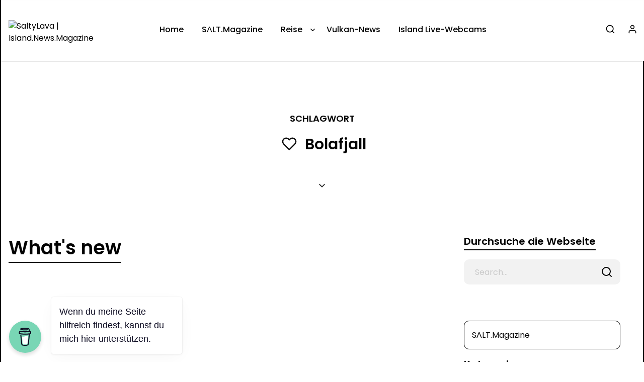

--- FILE ---
content_type: text/html; charset=UTF-8
request_url: https://saltylava.de/tag/bolafjall/
body_size: 46715
content:
<!doctype html>
<html lang="de">
<head>
	<meta charset="UTF-8">
	<meta name="viewport" content="width=device-width, initial-scale=1">
	<link rel="profile" href="https://gmpg.org/xfn/11">
	<script src="https://kit.fontawesome.com/912ef103c9.js" crossorigin="anonymous"></script>
	<!-- GetYourGuide Analytics -->

<script async defer src="https://widget.getyourguide.com/dist/pa.umd.production.min.js" data-gyg-partner-id="6MNMCRT"></script>
	<link rel="dns-prefetch" href="//cdn.hu-manity.co" />
		<!-- Cookie Compliance -->
		<script type="text/javascript">var huOptions = {"appID":"saltylavade-558af8a","currentLanguage":"de","blocking":false,"globalCookie":false,"isAdmin":false,"privacyConsent":true,"forms":[]};</script>
		<script type="text/javascript" src="https://cdn.hu-manity.co/hu-banner.min.js"></script><meta name='robots' content='index, follow, max-image-preview:large, max-snippet:-1, max-video-preview:-1' />

	<!-- This site is optimized with the Yoast SEO plugin v26.5 - https://yoast.com/wordpress/plugins/seo/ -->
	<title>Bolafjall Archives - SaltyLava | Island.News.Magazine</title>
	<link rel="canonical" href="https://saltylava.de/tag/bolafjall/" />
	<meta property="og:locale" content="de_DE" />
	<meta property="og:type" content="article" />
	<meta property="og:title" content="Bolafjall Archives - SaltyLava | Island.News.Magazine" />
	<meta property="og:url" content="https://saltylava.de/tag/bolafjall/" />
	<meta property="og:site_name" content="SaltyLava | Island.News.Magazine" />
	<meta property="og:image" content="https://saltylava.de/wp-content/uploads/2023/03/foto-logo-website.png" />
	<meta property="og:image:width" content="2960" />
	<meta property="og:image:height" content="1624" />
	<meta property="og:image:type" content="image/png" />
	<meta name="twitter:card" content="summary_large_image" />
	<meta name="twitter:site" content="@salty_lava" />
	<script type="application/ld+json" class="yoast-schema-graph">{"@context":"https://schema.org","@graph":[{"@type":"CollectionPage","@id":"https://saltylava.de/tag/bolafjall/","url":"https://saltylava.de/tag/bolafjall/","name":"Bolafjall Archives - SaltyLava | Island.News.Magazine","isPartOf":{"@id":"https://saltylava.de/#website"},"breadcrumb":{"@id":"https://saltylava.de/tag/bolafjall/#breadcrumb"},"inLanguage":"de"},{"@type":"BreadcrumbList","@id":"https://saltylava.de/tag/bolafjall/#breadcrumb","itemListElement":[{"@type":"ListItem","position":1,"name":"Home","item":"https://saltylava.de/"},{"@type":"ListItem","position":2,"name":"Bolafjall"}]},{"@type":"WebSite","@id":"https://saltylava.de/#website","url":"https://saltylava.de/","name":"Salty.Lava | Nachrichten aus Island","description":"","publisher":{"@id":"https://saltylava.de/#organization"},"potentialAction":[{"@type":"SearchAction","target":{"@type":"EntryPoint","urlTemplate":"https://saltylava.de/?s={search_term_string}"},"query-input":{"@type":"PropertyValueSpecification","valueRequired":true,"valueName":"search_term_string"}}],"inLanguage":"de"},{"@type":"Organization","@id":"https://saltylava.de/#organization","name":"Salty.Lava | Nachrichten aus Island","url":"https://saltylava.de/","logo":{"@type":"ImageObject","inLanguage":"de","@id":"https://saltylava.de/#/schema/logo/image/","url":"https://saltylava.de/wp-content/uploads/2023/03/cropped-logo-optimized.png","contentUrl":"https://saltylava.de/wp-content/uploads/2023/03/cropped-logo-optimized.png","width":500,"height":141,"caption":"Salty.Lava | Nachrichten aus Island"},"image":{"@id":"https://saltylava.de/#/schema/logo/image/"},"sameAs":["https://www.facebook.com/islandicelandnews/","https://x.com/salty_lava","https://www.instagram.com/saltylava/","https://www.linkedin.com/company/saltylava"]}]}</script>
	<!-- / Yoast SEO plugin. -->


<link rel='dns-prefetch' href='//www.googletagmanager.com' />
<link rel='dns-prefetch' href='//fonts.googleapis.com' />
<link rel="alternate" type="application/rss+xml" title="SaltyLava | Island.News.Magazine &raquo; Feed" href="https://saltylava.de/feed/" />
<link rel="alternate" type="application/rss+xml" title="SaltyLava | Island.News.Magazine &raquo; Kommentar-Feed" href="https://saltylava.de/comments/feed/" />
<script type="text/javascript" id="wpp-js" src="https://saltylava.de/wp-content/plugins/wordpress-popular-posts/assets/js/wpp.min.js?ver=7.2.0" data-sampling="0" data-sampling-rate="100" data-api-url="https://saltylava.de/wp-json/wordpress-popular-posts" data-post-id="0" data-token="5e92a8123a" data-lang="0" data-debug="0"></script>
<link rel="alternate" type="application/rss+xml" title="SaltyLava | Island.News.Magazine &raquo; Bolafjall Schlagwort-Feed" href="https://saltylava.de/tag/bolafjall/feed/" />
<style id='wp-img-auto-sizes-contain-inline-css' type='text/css'>
img:is([sizes=auto i],[sizes^="auto," i]){contain-intrinsic-size:3000px 1500px}
/*# sourceURL=wp-img-auto-sizes-contain-inline-css */
</style>

<link rel='stylesheet' id='wp-block-library-css' href='https://saltylava.de/wp-content/plugins/gutenberg/build/styles/block-library/style.css?ver=22.2.0' type='text/css' media='all' />
<link rel='stylesheet' id='wp-block-library-theme-css' href='https://saltylava.de/wp-content/plugins/gutenberg/build/styles/block-library/theme.css?ver=22.2.0' type='text/css' media='all' />
<style id='classic-theme-styles-inline-css' type='text/css'>
/*! This file is auto-generated */
.wp-block-button__link{color:#fff;background-color:#32373c;border-radius:9999px;box-shadow:none;text-decoration:none;padding:calc(.667em + 2px) calc(1.333em + 2px);font-size:1.125em}.wp-block-file__button{background:#32373c;color:#fff;text-decoration:none}
/*# sourceURL=/wp-includes/css/classic-themes.min.css */
</style>
<link rel='stylesheet' id='protected-video-protected-video-style-css' href='https://saltylava.de/wp-content/plugins/protected-video/build/style-index.css?ver=1.11.6' type='text/css' media='all' />
<style id='protected-video-protected-video-style-inline-css' type='text/css'>
:root { --plyr-color-main: #00b3ff; }
/*# sourceURL=protected-video-protected-video-style-inline-css */
</style>
<style id='gutenkit-container-style-inline-css' type='text/css'>
.gkit-block__inner{margin-left:auto;margin-right:auto}.gkit-block-video-wrap{height:100%;overflow:hidden;position:absolute;width:100%}.gkit-block-video-wrap video{background-size:cover;height:100%;-o-object-fit:cover;object-fit:cover;width:100%}.wp-block-gutenkit-container{margin-left:auto;margin-right:auto;position:relative;transition:background var(--gkit-bg-hover-transition,var(--gutenkit-preset-global-transition_duration,.4s)) var(--gutenkit-preset-global-transition_timing_function,ease),border var(--gkit-bg-border-transition,var(--gutenkit-preset-global-transition_duration,.4s)) var(--gutenkit-preset-global-transition_timing_function,ease),box-shadow var(--gkit-bg-hover-transition,var(--gutenkit-preset-global-transition_duration,.4s)) var(--gutenkit-preset-global-transition_timing_function,ease),border-radius var(--gkit-bg-hover-transition,var(--gutenkit-preset-global-transition_duration,.4s)) var(--gutenkit-preset-global-transition_timing_function,ease);z-index:1}.wp-block-gutenkit-container>.gkit-block__inner{display:flex}.wp-block-gutenkit-container .gkit-container-overlay{height:100%;left:0;position:absolute;top:0;width:100%}.wp-block-gutenkit-container .wp-block-gutenkit-container{flex-grow:0;flex-shrink:1;margin-left:unset;margin-right:unset}.wp-block-gutenkit-container .wp-block-gutenkit-container.alignfull{flex-shrink:1;width:100%}.wp-block-gutenkit-container .wp-block-gutenkit-container.alignwide{flex-shrink:1}.wp-block-gutenkit-container .gkit-image-scroll-container{height:100%;left:0;overflow:hidden;position:absolute;top:0;width:100%;z-index:-1}.wp-block-gutenkit-container .gkit-image-scroll-layer{height:100%;left:0;position:absolute;top:0;width:100%}.wp-block-gutenkit-container .is-style-wide{width:100%}.wp-site-blocks .wp-block-gutenkit-container .gkit-block-video-wrap{z-index:-1}

/*# sourceURL=https://saltylava.de/wp-content/plugins/gutenkit-blocks-addon/build/blocks/container/style-index.css */
</style>
<link rel='stylesheet' id='gutenkit-advanced-accordion-style-css' href='https://saltylava.de/wp-content/plugins/gutenkit-blocks-addon/build/blocks/advanced-accordion/style-index.css?ver=1.0.0' type='text/css' media='all' />
<style id='gutenkit-button-style-inline-css' type='text/css'>
.wp-block-gutenkit-button .gkit-btn-wraper .gkit-btn{align-items:center;display:inline-flex!important;justify-content:center}.wp-block-gutenkit-button .gkit-btn-wraper .gkit-btn .gkit-icon{vertical-align:middle}.wp-block-gutenkit-button .gkit-btn-wraper .gkit-btn:hover{background-color:#0350d2}.wp-block-gutenkit-button .gkit-btn-wraper .gkit-btn:hover:before{opacity:1}.wp-block-gutenkit-button .gkit-btn-wraper .gkit-btn:before{background-size:102% 102%;border-radius:inherit;content:"";height:100%;left:0;opacity:0;position:absolute;top:0;transition:all .4s ease;width:100%;z-index:-1}.wp-block-gutenkit-button .gkit-btn-wraper .gkit-btn i{display:inline-block;vertical-align:middle}

/*# sourceURL=https://saltylava.de/wp-content/plugins/gutenkit-blocks-addon/build/blocks/button/style-index.css */
</style>
<link rel='stylesheet' id='gutenkit-blog-posts-style-css' href='https://saltylava.de/wp-content/plugins/gutenkit-blocks-addon/build/blocks/blog-posts/style-index.css?ver=1.0.0' type='text/css' media='all' />
<link rel='stylesheet' id='gutenkit-heading-style-css' href='https://saltylava.de/wp-content/plugins/gutenkit-blocks-addon/build/blocks/heading/style-index.css?ver=1.0.0' type='text/css' media='all' />
<style id='gutenkit-icon-box-style-inline-css' type='text/css'>
.gkit-icon-box{align-items:center;background-color:#fff;background-position:50%;background-repeat:no-repeat;background-size:cover;border-radius:5px;display:flex;flex-direction:column;overflow:hidden;padding:50px 40px;text-decoration:none!important;transition:all .4s ease}.gkit-icon-box:hover .gkit-icon-box-watermark{bottom:0;opacity:1}.gkit-icon-box:hover .gkit-icon-box-button-wrapper.gkit-icon-box-button-hover{opacity:1;visibility:visible}.gkit-icon-box.gkit-icon-box-hover-background-animation:before{content:"";height:100%;position:absolute;transition:all .5s ease;width:100%}.gkit-icon-box-header{align-items:center;display:flex;flex:0 0 auto;justify-content:center;margin-bottom:13px;position:relative;transition:all .3s ease}.gkit-icon-box-body{position:relative;text-align:center;z-index:2}.gkit-icon-box-body>.gkit-icon-box-button-wrapper>.gkit-icon-box-button{display:inline-flex!important;justify-content:center}.gkit-icon-box-title{font-size:23px;margin-top:0}.gkit-icon-box-description,.gkit-icon-box-title{transition:all .3s ease}.gkit-icon-box-button-wrapper{position:relative;z-index:2}.gkit-icon-box-button-wrapper.gkit-icon-box-button-hover{opacity:0;transition:all .4s ease;visibility:hidden}.gkit-icon-box-watermark{bottom:-50px;opacity:0;position:absolute;right:0;transition:all .4s ease;z-index:1}.gkit-icon-box-badge{line-height:1;position:absolute;z-index:2}.gkit-icon-box-badge .gkit-icon-box-badge-text{background-color:#ff057c;border-radius:.29412rem 0 .29412rem 0;color:#fff;display:inline-block;font-size:.70588rem;font-weight:500}

/*# sourceURL=https://saltylava.de/wp-content/plugins/gutenkit-blocks-addon/build/blocks/icon-box/style-index.css */
</style>
<link rel='stylesheet' id='gutenkit-image-box-style-css' href='https://saltylava.de/wp-content/plugins/gutenkit-blocks-addon/build/blocks/image-box/style-index.css?ver=1.0.0' type='text/css' media='all' />
<style id='gutenkit-dual-button-style-inline-css' type='text/css'>
.wp-block-gutenkit-dual-button.gkit-dual-button-middle-text .gkit-dual-btn-wrapper{gap:0}.wp-block-gutenkit-dual-button .gkit-dual-btn-container,.wp-block-gutenkit-dual-button .gkit-dual-btn-container .gkit-dual-btn-wrapper{align-items:center;display:flex;position:relative}.wp-block-gutenkit-dual-button .gkit-dual-btn-container .gkit-dual-btn{align-items:center;background-color:#3b3b3b;color:#fff;cursor:pointer;display:flex;font-size:14px;font-weight:700;justify-content:center;outline:none;overflow:hidden;padding:20px;position:relative;text-align:center;text-decoration:none;transition:all .4s ease;width:100%;z-index:1}.wp-block-gutenkit-dual-button .gkit-dual-btn-container .gkit-dual-btn-first{background-color:#2575fc;transition:all .3s ease-in-out}.wp-block-gutenkit-dual-button .gkit-dual-btn-container .gkit-dual-btn-first:hover{background-color:#0359eb}.wp-block-gutenkit-dual-button .gkit-dual-btn-container .gkit-dual-btn-middle-text{align-items:center;background:#fafaf8;border-radius:100%;box-shadow:0 0 0 6px hsla(0,0%,100%,.2);color:#444;display:flex;font-size:14px;justify-content:center;left:50%;position:absolute;top:50%;transform:translate(-50%,-50%);z-index:5}

/*# sourceURL=https://saltylava.de/wp-content/plugins/gutenkit-blocks-addon/build/blocks/dual-button/style-index.css */
</style>
<style id='gutenkit-social-icons-style-inline-css' type='text/css'>
.gkit-social-media{width:100%}.gkit-social-media-menu{align-items:center;box-sizing:border-box;display:flex;flex-wrap:wrap;list-style-type:none;margin:0;padding:0}.gkit-social-media-menu.gkit-social-media-icon-style-icon .gkit-social-media-menu-item .gkit-social-media-menu-item-link,.gkit-social-media-menu.gkit-social-media-icon-style-icon .gkit-social-media-menu-item:hover .gkit-social-media-menu-item-link{border-radius:100%}.gkit-social-media-menu.gkit-social-media-icon-position-before .gkit-social-media-menu-item .gkit-social-media-menu-item-link svg{order:0}.gkit-social-media-menu.gkit-social-media-icon-position-before .gkit-social-media-menu-item .gkit-social-media-menu-item-link span{order:1}.gkit-social-media-menu.gkit-social-media-icon-style-both .gkit-social-media-menu-item .gkit-social-media-menu-item-link,.gkit-social-media-menu.gkit-social-media-icon-style-text .gkit-social-media-menu-item .gkit-social-media-menu-item-link{width:100%!important}.gkit-social-media-menu.gkit-social-media-icon-position-after .gkit-social-media-menu-item .gkit-social-media-menu-item-link svg{order:1}.gkit-social-media-menu.gkit-social-media-icon-position-after .gkit-social-media-menu-item .gkit-social-media-menu-item-link span{order:0}.gkit-social-media-menu .gkit-social-media-menu-item{align-items:center;display:flex;justify-content:center;transition:all var(--gutenkit-preset-global-transition_duration,.4s) var(--gutenkit-preset-global-transition_timing_function,ease)}.gkit-social-media-menu .gkit-social-media-menu-item:hover .gkit-social-media-menu-item-link{background:#0693e3}.gkit-social-media-menu .gkit-social-media-menu-item .gkit-social-media-menu-item-link{align-items:center;display:flex;justify-content:center;text-decoration:none;transition:all var(--gutenkit-preset-global-transition_duration,.4s) var(--gutenkit-preset-global-transition_timing_function,ease);white-space:nowrap}.gkit-social-media-menu .gkit-social-media-menu-item .gkit-social-media-menu-item-link svg{display:block!important}

/*# sourceURL=https://saltylava.de/wp-content/plugins/gutenkit-blocks-addon/build/blocks/social-icons/style-index.css */
</style>
<style id='gutenkit-image-accordion-style-inline-css' type='text/css'>
.wp-block-gutenkit-image-accordion .gkit-image-accordion{display:flex;min-height:366px;overflow:hidden;position:relative}.wp-block-gutenkit-image-accordion .gkit-image-accordion-item{background-position:50%;background-repeat:no-repeat;background-size:cover;cursor:pointer;display:flex;flex:1;min-height:460px;overflow:hidden;position:relative;transition:all .4s ease}.wp-block-gutenkit-image-accordion .gkit-image-accordion-item[data-event=hover]:hover{flex:3}.wp-block-gutenkit-image-accordion .gkit-image-accordion-item[data-event=hover]:hover:before{opacity:1;top:0}.wp-block-gutenkit-image-accordion .gkit-image-accordion-item[data-event=hover]:hover .gkit-image-accordion-item-content__button,.wp-block-gutenkit-image-accordion .gkit-image-accordion-item[data-event=hover]:hover .gkit-image-accordion-item-content__icon,.wp-block-gutenkit-image-accordion .gkit-image-accordion-item[data-event=hover]:hover .gkit-image-accordion-item-content__title{opacity:1;top:0;visibility:visible}.wp-block-gutenkit-image-accordion .gkit-image-accordion-item:before{background:#000;background:linear-gradient(0deg,#000,hsla(0,0%,100%,0) 60%);content:"";height:100%;left:0;opacity:0;position:absolute;top:100%;transition:all .5s ease;width:100%}.wp-block-gutenkit-image-accordion .gkit-image-accordion-item-content{align-items:center;display:flex;flex-direction:column;justify-content:center;width:100%}.wp-block-gutenkit-image-accordion .gkit-image-accordion-item-content__icon{display:flex;margin-bottom:10px;opacity:0;position:relative;top:-100px;transition:all .6s ease;visibility:hidden}.wp-block-gutenkit-image-accordion .gkit-image-accordion-item-content__icon>a{align-items:center;display:inline-flex;height:40px;justify-content:center;text-decoration:none;transition:all .3s;width:40px}.wp-block-gutenkit-image-accordion .gkit-image-accordion-item-content__icon>a div{display:flex}.wp-block-gutenkit-image-accordion .gkit-image-accordion-item-content__icon>a i,.wp-block-gutenkit-image-accordion .gkit-image-accordion-item-content__icon>a svg{vertical-align:middle}.wp-block-gutenkit-image-accordion .gkit-image-accordion-item-content__title{color:#fff;display:block;margin-bottom:20px;opacity:0;position:relative;top:100px;transition:all .6s ease;visibility:hidden}.wp-block-gutenkit-image-accordion .gkit-image-accordion-item-content__button{opacity:0;position:relative;top:100px;transition:all .7s ease;visibility:hidden}.wp-block-gutenkit-image-accordion .gkit-image-accordion-item--active{flex:3}.wp-block-gutenkit-image-accordion .gkit-image-accordion-item--active:before{opacity:1;top:0}.wp-block-gutenkit-image-accordion .gkit-image-accordion-item--active .gkit-image-accordion-item-content{flex:inherit}.wp-block-gutenkit-image-accordion .gkit-image-accordion-item--active .gkit-image-accordion-item-content__button,.wp-block-gutenkit-image-accordion .gkit-image-accordion-item--active .gkit-image-accordion-item-content__icon,.wp-block-gutenkit-image-accordion .gkit-image-accordion-item--active .gkit-image-accordion-item-content__title{opacity:1;top:0;visibility:visible}.fancybox__container{z-index:999999!important}

/*# sourceURL=https://saltylava.de/wp-content/plugins/gutenkit-blocks-addon/build/blocks/image-accordion/style-index.css */
</style>
<style id='gutenkit-faq-style-inline-css' type='text/css'>
.wp-block-gutenkit-faq .gkit-faq{overflow:hidden;position:relative}.wp-block-gutenkit-faq .gkit-faq-item-header{background-color:#f5f5f5;font-size:16px;padding:21px}.wp-block-gutenkit-faq .gkit-faq-item-title{color:inherit;font-size:inherit;font-style:inherit;font-weight:inherit;line-height:inherit;margin-bottom:0;margin-top:0}.wp-block-gutenkit-faq .gkit-faq-item-body{padding:21px}

/*# sourceURL=https://saltylava.de/wp-content/plugins/gutenkit-blocks-addon/build/blocks/faq/style-index.css */
</style>
<style id='gutenkit-drop-cap-style-inline-css' type='text/css'>
.gkit-dropcap-content{margin-bottom:0}.gkit-dropcap-content:first-child:first-letter{background-position:50%;background-repeat:no-repeat;background-size:cover;color:#903;float:left;font-size:75px;line-height:60px;padding-left:3px;padding-right:8px;padding-top:4px}

/*# sourceURL=https://saltylava.de/wp-content/plugins/gutenkit-blocks-addon/build/blocks/drop-cap/style-index.css */
</style>
<style id='gutenkit-social-share-style-inline-css' type='text/css'>
.gkit-social-share{width:100%}.gkit-social-share-menu{align-items:center;box-sizing:border-box;display:flex;flex-wrap:wrap;list-style-type:none;margin:0;padding:0}.gkit-social-share-menu.gkit-social-share-icon-style-icon .gkit-social-share-menu-item .gkit-social-share-menu-item-link{border-radius:100%;padding:20px}.gkit-social-share-menu.gkit-social-share-icon-style-icon .gkit-social-share-menu-item:hover .gkit-social-share-menu-item-link{border-radius:100%}.gkit-social-share-menu.gkit-social-share-icon-position-before .gkit-social-share-menu-item .gkit-social-share-menu-item-link svg{order:0}.gkit-social-share-menu.gkit-social-share-icon-position-before .gkit-social-share-menu-item .gkit-social-share-menu-item-link span{order:1}.gkit-social-share-menu.gkit-social-share-icon-style-both .gkit-social-share-menu-item>.gkit-social-share-menu-item-link,.gkit-social-share-menu.gkit-social-share-icon-style-text .gkit-social-share-menu-item>.gkit-social-share-menu-item-link{width:100%!important}.gkit-social-share-menu.gkit-social-share-icon-position-after .gkit-social-share-menu-item .gkit-social-share-menu-item-link svg{order:1}.gkit-social-share-menu.gkit-social-share-icon-position-after .gkit-social-share-menu-item .gkit-social-share-menu-item-link span{order:0}.gkit-social-share-menu-item,.gkit-social-share-menu-item-link{align-items:center;display:flex;justify-content:center;transition:all var(--gutenkit-preset-global-transition_duration,.4s) var(--gutenkit-preset-global-transition_timing_function,ease)}.gkit-social-share-menu-item-link{color:#222;cursor:pointer;text-decoration:none;white-space:nowrap}.gkit-social-share-menu-item-link svg{display:block!important}

/*# sourceURL=https://saltylava.de/wp-content/plugins/gutenkit-blocks-addon/build/blocks/social-share/style-index.css */
</style>
<style id='gutenkit-back-to-top-style-inline-css' type='text/css'>
.wp-block-gutenkit-back-to-top span{align-items:center;cursor:pointer;display:inline-flex;justify-content:center;position:relative;transition:all .3s var(--gutenkit-preset-global-transition_timing_function,ease)}.wp-block-gutenkit-back-to-top span svg{color:inherit;fill:currentColor}.wp-block-gutenkit-back-to-top span .progress-indicator .canvas{border-radius:inherit;height:100%;left:0;position:absolute;top:0;width:100%}.wp-block-gutenkit-back-to-top.show-on-scroll span.gkit-tt-show{animation:gkit-btt-fadein .5s;opacity:1}.wp-block-gutenkit-back-to-top.show-on-scroll span:not(.gkit-tt-show){animation:gkit-btt-fadeOut .5s;opacity:0}@keyframes gkit-btt-fadein{0%{opacity:0;transform:translateY(80px)}to{opacity:1;transform:translateY(0)}}@keyframes gkit-btt-fadeOut{0%{opacity:1;transform:translateY(0)}to{opacity:0;transform:translateY(80px)}}

/*# sourceURL=https://saltylava.de/wp-content/plugins/gutenkit-blocks-addon/build/blocks/back-to-top/style-index.css */
</style>
<style id='gutenkit-business-hours-style-inline-css' type='text/css'>
.wp-block-gutenkit-business-hours{background-color:#fff;box-shadow:0 10px 10px 0 rgba(0,0,0,.1);padding:20px}.wp-block-gutenkit-business-hours .gkit-business-hours .wp-block-gutenkit-business-hours-item:not(:last-child) .gkit-single-day{border-bottom:1px solid rgba(0,0,0,.1)}.wp-block-gutenkit-business-hours .gkit-business-hours .gkit-single-day{align-items:center;display:flex;justify-content:space-between;padding-bottom:5px;padding-top:5px}@media(max-width:480px){.wp-block-gutenkit-business-hours .gkit-business-hours .gkit-single-day{display:block}}.wp-block-gutenkit-business-hours .gkit-business-hours .gkit-single-day .gkit-business-day{color:#3b3b3b;font-size:30px;font-weight:500;margin-right:auto;padding-left:5px}@media(max-width:480px){.wp-block-gutenkit-business-hours .gkit-business-hours .gkit-single-day .gkit-business-day{display:block;padding-left:0}}.wp-block-gutenkit-business-hours .gkit-business-hours .gkit-single-day .gkit-business-time{color:#333;font-size:20px;margin-left:auto;padding-right:5px}@media(max-width:480px){.wp-block-gutenkit-business-hours .gkit-business-hours .gkit-single-day .gkit-business-time{display:block;padding-right:0}}

/*# sourceURL=https://saltylava.de/wp-content/plugins/gutenkit-blocks-addon/build/blocks/business-hours/style-index.css */
</style>
<style id='gutenkit-progress-bar-style-inline-css' type='text/css'>
.gkit-progress-bar{background-color:#f5f5f5;height:3px;position:relative}.gkit-progress-bar-content{color:#000;display:inline-block;font-weight:700;margin-bottom:10px}.gkit-progress-bar__progress{background-color:#333;height:100%;left:0;position:relative;top:0;width:0}.gkit-progress-bar__label{color:#333;font-size:16px;position:absolute;right:0;top:-33px}.gkit-progress-bar-inner-content .gkit-progress-bar{height:35px}.gkit-progress-bar-inner-content .gkit-progress-bar-content{color:#fff;left:0;padding-left:30px;position:absolute;top:50%;transform:translateY(-50%);z-index:1}.gkit-progress-bar-inner-content .gkit-progress-bar__label{color:#fff;padding-right:50px;top:50%;transform:translateY(-50%);z-index:1}.gkit-progress-bar-inner-content .gkit-progress-bar__icon{position:absolute;right:0;top:50%;transform:translateY(-43%);fill:#fff;font-size:15px;padding-right:30px}.gkit-progress-bar-shadow .gkit-progress-bar{background-color:#fff;border-radius:15px;box-shadow:0 0 20px 0 rgba(0,0,0,.25);height:30px;padding:10px}.gkit-progress-bar-shadow .gkit-progress-bar__progress{border-radius:5px;min-height:10px}.gkit-progress-bar-shadow .gkit-progress-bar__label{top:-39px}.gkit-progress-bar-tooltip .gkit-progress-bar__label{background-color:#333;border-radius:4px;color:#fff;display:inline-block;font-size:13px;height:24px;line-height:24px;padding:0 11px;text-align:center}.gkit-progress-bar-tooltip .gkit-progress-bar__label:before{border-color:transparent #333 transparent transparent;border-style:solid;border-width:0 10px 10px 0;bottom:-8px;content:"";height:0;position:absolute;right:0;width:0}.gkit-progress-bar-tooltip--box .gkit-progress-bar__label{border-radius:0;right:-24px}.gkit-progress-bar-tooltip--box .gkit-progress-bar__label:before{border-color:#333 transparent transparent;border-width:8px 8px 0;transform:translateX(-16px)}.gkit-progress-bar-tooltip--rounded .gkit-progress-bar__label{right:-24px}.gkit-progress-bar-tooltip--rounded .gkit-progress-bar__label:before{border-color:#333 transparent transparent;border-width:8px 8px 0;transform:translateX(-16px)}.gkit-progress-bar-tooltip--circle .gkit-progress-bar__label{border-radius:50%;height:35px;line-height:35px;padding:0;right:-16px;top:-40px;width:35px}.gkit-progress-bar-tooltip--circle .gkit-progress-bar__label:before{background:#333;border:none;bottom:-5px;height:5px;left:50%;transform:translateX(-50%);width:3px}.gkit-progress-bar-tooltip--ribbon .gkit-progress-bar__label{border-radius:0;top:-12px}.gkit-progress-bar-tooltip--ribbon .gkit-progress-bar__label:before{border-color:transparent transparent #333;border-style:solid;border-width:0 0 12px 12px;bottom:12px;height:0;left:-12px;opacity:.8;width:0}.gkit-progress-bar-stripe .gkit-progress-bar{height:10px}.gkit-progress-bar-stripe .gkit-progress-bar__progress{background:repeating-linear-gradient(90deg,#333,#333 4px,currentColor 0,currentColor 8px);color:#fff}.gkit-progress-bar-switch .gkit-progress-bar{width:calc(100% - 50px)}.gkit-progress-bar-switch .gkit-progress-bar__label{right:-45px;top:-14px}.gkit-progress-bar-switch .gkit-progress-bar__progress{position:relative}.gkit-progress-bar-switch .gkit-progress-bar__progress:after,.gkit-progress-bar-switch .gkit-progress-bar__progress:before{border-radius:50%;color:#333;content:"";position:absolute;right:0;top:50%;transform:translateY(-50%)}.gkit-progress-bar-switch .gkit-progress-bar__progress:before{background-color:#fff;border:1px solid;box-shadow:-1.216px 6.894px 15px 0 rgba(0,0,0,.07),inset 0 2px 3px 0 rgba(0,0,0,.2);height:25px;width:25px}.gkit-progress-bar-switch .gkit-progress-bar__progress:after{background-color:currentColor;height:8px;right:9px;width:8px}

/*# sourceURL=https://saltylava.de/wp-content/plugins/gutenkit-blocks-addon/build/blocks/progress-bar/style-index.css */
</style>
<link rel='stylesheet' id='gutenkit-team-style-css' href='https://saltylava.de/wp-content/plugins/gutenkit-blocks-addon/build/blocks/team/style-index.css?ver=1.0.0' type='text/css' media='all' />
<link rel='stylesheet' id='gutenkit-countdown-timer-style-css' href='https://saltylava.de/wp-content/plugins/gutenkit-blocks-addon/build/blocks/countdown-timer/style-index.css?ver=1.0.0' type='text/css' media='all' />
<style id='gutenkit-video-style-inline-css' type='text/css'>
@keyframes button-ripple{70%{box-shadow:0 0 0 var(--glow-size,15px) currentColor;opacity:0}to{box-shadow:0 0 0 0 currentColor;opacity:0}}@keyframes button-ripple-2{to{opacity:0;transform:scale(var(--glow-border-scale,2))}}.wp-block-gutenkit-video .video-content{display:flex;justify-content:center}.wp-block-gutenkit-video .video-content .gkit-video-popup{align-items:center;display:flex;justify-content:center}.wp-block-gutenkit-video .video-content .gkit-video-popup-btn{border-radius:50%;flex-wrap:wrap;font-size:18px;gap:2px;height:60px;position:relative;text-decoration:none;transition:all .4s ease;width:60px;z-index:6}.wp-block-gutenkit-video .video-content .gkit-video-popup .icon-play{display:flex;justify-content:center}.wp-block-gutenkit-video .video-content .gkit-video-popup .icon-play .gkit-icon{height:100%;transition:all .4s ease}.wp-block-gutenkit-video .video-content .glow-btn:is(.color-glow){position:relative}.wp-block-gutenkit-video .video-content .glow-btn:is(.color-glow):after,.wp-block-gutenkit-video .video-content .glow-btn:is(.color-glow):before,.wp-block-gutenkit-video .video-content .glow-btn:is(.color-glow)>svg:after{animation:button-ripple 3s infinite;border-radius:50%;box-shadow:0 0 0 0 currentColor;content:" ";height:100%;left:0;opacity:.8;position:absolute;top:0;width:100%;z-index:-1}.wp-block-gutenkit-video .video-content .glow-btn:is(.color-glow):before{animation-delay:.9s}.wp-block-gutenkit-video .video-content .glow-btn:is(.color-glow):after{animation-delay:.3s}.wp-block-gutenkit-video .video-content .glow-btn:is(.border-glow){position:relative}.wp-block-gutenkit-video .video-content .glow-btn:is(.border-glow):after,.wp-block-gutenkit-video .video-content .glow-btn:is(.border-glow):before,.wp-block-gutenkit-video .video-content .glow-btn:is(.border-glow)>svg:after{animation:button-ripple-2 3s infinite;border-radius:50%;content:" ";height:100%;left:0;opacity:1;position:absolute;top:0;transform:scale(1);width:100%;z-index:-1}.wp-block-gutenkit-video .video-content .glow-btn:is(.border-glow):before{animation-delay:.9s}.wp-block-gutenkit-video .video-content .glow-btn:is(.border-glow):after{animation-delay:.5s}.gkit-video-frame-overlay-img{display:none!important}.fancybox__container .gkit-video-popup-yt .fancybox__content{padding:0}.fancybox__container .gkit-video-popup-yt .gkit-custom-yt-popup-video-wrapper{aspect-ratio:1.777778/1;height:66vh;width:auto}@media screen and (max-width:1024px){.fancybox__container .gkit-video-popup-yt .gkit-custom-yt-popup-video-wrapper{height:40vh}}@media screen and (max-width:768px){.fancybox__container .gkit-video-popup-yt .gkit-custom-yt-popup-video-wrapper{height:24vh}}.fancybox__container .gkit-video-popup-yt .gkit-custom-yt-popup-video-wrapper iframe{height:100%!important}

/*# sourceURL=https://saltylava.de/wp-content/plugins/gutenkit-blocks-addon/build/blocks/video/style-index.css */
</style>
<style id='gutenkit-page-list-style-inline-css' type='text/css'>
.wp-block-gutenkit-page-list .gkit-page-list-container{display:flex;flex-direction:column;flex-wrap:wrap}.wp-block-gutenkit-page-list .gkit-page-list-container .gkit-empty-page-list{background-color:#babfc5;display:block;font-size:22px;margin:0;padding:10px 0;text-align:center}.wp-block-gutenkit-page-list .gkit-page-list-container .gkit-page-list{margin:0;padding:0}.wp-block-gutenkit-page-list .gkit-page-list-container .gkit-page-list .gkit-page-link{align-items:center;box-shadow:0 0 0 0 transparent;display:inline-flex;min-width:-moz-fit-content;min-width:fit-content;outline:0 solid transparent;text-decoration:none;transition:all .4s ease;vertical-align:middle}.wp-block-gutenkit-page-list .gkit-page-list-container .gkit-page-list .gkit-page-link .gkit-page-list-content{align-items:center;display:flex}.wp-block-gutenkit-page-list .gkit-page-list-container .gkit-page-list .gkit-page-link .gkit-page-list-content .gkit-page-list-icon{display:flex;justify-content:center;padding:0 5px;transition:all .4s ease}.wp-block-gutenkit-page-list .gkit-page-list-container .gkit-page-list .gkit-page-link .gkit-page-list-content .gkit-page-list-icon span,.wp-block-gutenkit-page-list .gkit-page-list-container .gkit-page-list .gkit-page-link .gkit-page-list-content .gkit-page-list-icon svg{transition:all .4s ease}.wp-block-gutenkit-page-list .gkit-page-list-container .gkit-page-list .gkit-page-link .gkit-page-list-content .gkit-page-list-text{display:flex;flex-direction:column;padding:0 5px}.wp-block-gutenkit-page-list .gkit-page-list-container .gkit-page-list .gkit-page-link .gkit-page-list-content .gkit-page-list-text .gkit-page-list-title{font-size:16px;transition:all .4s ease}.wp-block-gutenkit-page-list .gkit-page-list-container .gkit-page-list .gkit-page-link .gkit-page-list-content .gkit-page-list-text .gkit-page-subtitle{display:block;font-size:11px;font-style:normal;transition:all .4s ease}.wp-block-gutenkit-page-list .gkit-page-list-container .gkit-page-list .gkit-page-link .gkit-page-list-label{background-color:#c91765;color:#fff;font-size:10px;margin-left:5px;padding:2px 5px}.wp-block-gutenkit-page-list .gkit-inline-items{display:grid;grid-template-columns:repeat(3,minmax(0,1fr))}.editor-styles-wrapper .wp-block-post-content .wp-block-gutenkit-page-list a:where(:not(.wp-element-button)){color:#000}.wp-block-post-content .wp-block-gutenkit-page-list a:where(:not(.wp-element-button)){color:#000}

/*# sourceURL=https://saltylava.de/wp-content/plugins/gutenkit-blocks-addon/build/blocks/page-list/style-index.css */
</style>
<style id='gutenkit-header-info-style-inline-css' type='text/css'>
.wp-block-gutenkit-header-info .gkit-header-info{display:flex;flex-wrap:wrap;list-style:none;margin:0;padding:0}.wp-block-gutenkit-header-info .gkit-header-info li{margin-right:15px;transition:background .6s ease}.wp-block-gutenkit-header-info .gkit-header-info li a{align-items:center;display:inline-flex;text-decoration:none;transition:color .6s ease}.wp-block-gutenkit-header-info .gkit-header-info li svg{transition:fill .6s ease;vertical-align:middle}

/*# sourceURL=https://saltylava.de/wp-content/plugins/gutenkit-blocks-addon/build/blocks/header-info/style-index.css */
</style>
<link rel='stylesheet' id='gutenkit-offcanvas-style-css' href='https://saltylava.de/wp-content/plugins/gutenkit-blocks-addon/build/blocks/offcanvas/style-index.css?ver=1.0.0' type='text/css' media='all' />
<style id='gutenkit-nav-menu-style-inline-css' type='text/css'>
.wp-block-gutenkit-nav-menu{width:100%}.wp-block-gutenkit-nav-menu .gkit-nav-menu-wrapper .gkit-nav-menu{display:flex;flex-wrap:wrap;justify-content:flex-start;list-style-type:none;margin:0;padding:0}.wp-block-gutenkit-nav-menu .gkit-nav-menu-wrapper .gkit-nav-menu .gkit-nav-menu{flex-direction:column;gap:5px}.wp-block-gutenkit-nav-menu .gkit-nav-menu-wrapper .gkit-nav-menu .wp-block-gutenkit-nav-menu-item{transition:all .4s ease}.wp-block-gutenkit-nav-menu .gkit-nav-menu-wrapper .gkit-nav-menu .wp-block-gutenkit-nav-menu-item .gkit-nav-menu-link{align-items:center;color:inherit;display:flex;justify-content:space-between;text-decoration:none;width:100%}.wp-block-gutenkit-nav-menu .gkit-nav-identity-panel{display:none}.wp-block-gutenkit-nav-menu .gkit-menu-toggler{background-color:transparent;border:1px solid rgba(0,0,0,.2);border-radius:.25rem;cursor:pointer;display:none;padding:8px;position:relative;transition:all .4s ease-in;width:45px;z-index:10}.wp-block-gutenkit-nav-menu .gkit-menu-toggler svg{color:inherit;fill:currentColor}.wp-block-gutenkit-nav-menu.hamburger-position-right .gkit-nav-menu-hamburger{margin-left:auto}.wp-block-gutenkit-nav-menu.hamburger-position-center .gkit-nav-menu-hamburger{margin-left:auto;margin-right:auto}.wp-block-gutenkit-nav-menu.is-sidebar-open .wp-block-gutenkit-nav-menu-item{flex-wrap:wrap}.wp-block-gutenkit-nav-menu.is-sidebar-open .wp-block-gutenkit-nav-menu-item>.gkit-nav-menu-link{flex-basis:90%}.wp-block-gutenkit-nav-menu.is-sidebar-open .wp-block-gutenkit-nav-menu-item>.gkit-nav-menu-submenu-arrow{flex-basis:10%}.wp-block-gutenkit-nav-menu.is-sidebar-open .wp-block-gutenkit-nav-menu-item>.gkit-nav-menu-submenu{flex-basis:100%}body.lock-scroll{overflow-y:hidden}

/*# sourceURL=https://saltylava.de/wp-content/plugins/gutenkit-blocks-addon/build/blocks/nav-menu/style-index.css */
</style>
<style id='gutenkit-nav-menu-item-style-inline-css' type='text/css'>
.wp-block-gutenkit-nav-menu-item{display:flex}.wp-block-gutenkit-nav-menu-item>.gkit-nav-menu-submenu{height:auto;left:0;opacity:0;pointer-events:none;position:absolute;top:100%;transition:all .4s ease;visibility:hidden;width:100%;z-index:10}.wp-block-gutenkit-nav-menu-item>.gkit-nav-menu-submenu>.wp-block-gutenkit-nav-menu-submenu .gkit-nav-menu-submenu{box-shadow:0 10px 30px 0 rgba(45,45,45,.2);left:100%;top:0;width:100%;z-index:10}.wp-block-gutenkit-nav-menu-item .gkit-nav-menu-submenu-arrow{align-items:center;background:transparent;border:none;cursor:pointer;display:flex;justify-content:center;padding:5px}.wp-block-gutenkit-nav-menu-item .gkit-nav-menu-submenu-arrow svg{color:inherit;fill:currentColor;font-size:inherit}.wp-block-gutenkit-nav-menu-item:hover>.gkit-nav-menu-submenu{opacity:1;pointer-events:auto;visibility:visible}.wp-block-gutenkit-nav-menu-item.gkit-nav-menu-submenu-type-megamenu{position:static!important;transform:none!important}:where(.wp-block-gutenkit-nav-menu-item>.gkit-nav-menu-submenu>.wp-block-gutenkit-nav-menu-submenu){background-color:#f1f1f1;box-shadow:0 10px 30px 0 rgba(45,45,45,.2);transition:all .4s ease}.gkit-nav-menu.fadeInUp .wp-block-gutenkit-nav-menu-item>.gkit-nav-menu-submenu{top:120%}.gkit-nav-menu.fadeInUp .wp-block-gutenkit-nav-menu-item:hover>.gkit-nav-menu-submenu{top:100%}.gkit-nav-menu.transform .wp-block-gutenkit-nav-menu-item>.gkit-nav-menu-submenu{transform:scaleY(0);transform-origin:top center}.gkit-nav-menu.transform .wp-block-gutenkit-nav-menu-item:hover>.gkit-nav-menu-submenu{transform:scaleY(1)}.gkit-nav-menu.transformPerspective .wp-block-gutenkit-nav-menu-item>.gkit-nav-menu-submenu{transform:perspective(300px) rotateX(-18deg);transform-origin:top;transition:all .3s ease-out 0s}.gkit-nav-menu.transformPerspective .wp-block-gutenkit-nav-menu-item:hover>.gkit-nav-menu-submenu{transform:perspective(300px) rotateX(0deg)}.gkit-nav-menu.rotateY .wp-block-gutenkit-nav-menu-item>.gkit-nav-menu-submenu{animation:rotateY .5s ease-in-out forwards;display:none;perspective:1000px;transform-origin:top center}.gkit-nav-menu.rotateY .wp-block-gutenkit-nav-menu-item:hover>.gkit-nav-menu-submenu{display:block;transition:all .5s ease-out 0s}@keyframes rotateY{0%{transform:rotateY(90deg)}80%{transform:rotateY(-10deg)}to{transform:rotateY(0)}}

/*# sourceURL=https://saltylava.de/wp-content/plugins/gutenkit-blocks-addon/build/blocks/nav-menu-item/style-index.css */
</style>
<style id='gutenkit-nav-menu-submenu-style-inline-css' type='text/css'>
.wp-block-gutenkit-nav-menu-submenu{padding:10px 0}.wp-block-gutenkit-nav-menu-submenu .gkit-nav-menu-submenu-wrapper{display:flex;flex-direction:column;list-style-type:none;margin:0;padding:0}

/*# sourceURL=https://saltylava.de/wp-content/plugins/gutenkit-blocks-addon/build/blocks/nav-menu-submenu/style-index.css */
</style>
<link rel='stylesheet' id='gutenkit-pricing-table-style-css' href='https://saltylava.de/wp-content/plugins/gutenkit-blocks-addon/build/blocks/pricing-table/style-index.css?ver=1.0.0' type='text/css' media='all' />
<style id='gutenkit-donut-progress-bar-style-inline-css' type='text/css'>
.wp-block-gutenkit-donut-progress-bar .gkit-piechart{text-align:center}.wp-block-gutenkit-donut-progress-bar .gkit-piechart-element{align-items:center;display:inline-block;display:inline-flex;justify-content:center;position:relative}.wp-block-gutenkit-donut-progress-bar .gkit-piechart-content{display:inline-block;font-size:28px;font-weight:700;line-height:1;min-width:100px;position:absolute;text-align:center;top:50%;transform:translateY(-50%);width:100%}.wp-block-gutenkit-donut-progress-bar .gkit-piechart-content.gkit-icon{fill:currentColor}.wp-block-gutenkit-donut-progress-bar .gkit-piechart-content-style-slide{overflow:hidden}.wp-block-gutenkit-donut-progress-bar .gkit-piechart-content-style-slide>*{height:inherit!important;overflow:hidden;transition:transform .4s ease-in-out}.wp-block-gutenkit-donut-progress-bar .gkit-piechart-content-style-slide .gkit-piechart-lower-content{background:linear-gradient(-35deg,#f2709c,#fe8f75);display:flex;flex-direction:column;justify-content:center}

/*# sourceURL=https://saltylava.de/wp-content/plugins/gutenkit-blocks-addon/build/blocks/donut-progress-bar/style-index.css */
</style>
<style id='gutenkit-fun-fact-style-inline-css' type='text/css'>
.gkit-funfact{backface-visibility:hidden;background-position:50%;background-repeat:no-repeat;background-size:cover;position:relative;text-align:center;transition:all .4s ease;z-index:2}.gkit-funfact,.gkit-funfact-inner{display:flex;justify-content:center}.gkit-funfact-inner{flex-direction:column}.gkit-funfact .funfact-icon .icon-box{display:inline-block;transition:all .4s ease-in-out}.gkit-funfact .funfact-icon .icon-box svg{font-size:40px;vertical-align:middle}.gkit-funfact .funfact-content{line-height:1}.gkit-funfact .funfact-content .number-percentage-wraper{color:#333;display:flex;font-size:28px;font-weight:700;justify-content:center;white-space:nowrap}.gkit-funfact .funfact-content .number-percentage-wraper .number-percentage{order:2}.gkit-funfact .funfact-content .number-percentage-wraper .odometer.odometer-auto-theme{font-family:inherit}.gkit-funfact .funfact-title{color:color-mix(#fff,#000,50%);font-size:15px;font-weight:400;margin:0}.gkit-funfact .funfact-title.black-v{color:#000}.gkit-funfact .super{color:#2575fc;font-size:22px;left:5px;order:4;position:relative;top:-5px;vertical-align:super}.gkit-funfact .suffix{margin-left:5px;order:3}.gkit-funfact .prefix{margin-right:5px;order:1}.gkit-funfact .vertical-bar{background-color:#2575fc;display:inline-block;height:20px;width:3px}.gkit-funfact.style-border-bottom.gkit-funfact:before{background-color:#53f995;bottom:-15px;content:"";height:5px;left:0;position:absolute;transform:scaleX(1);transform-origin:100% 100%;transition:transform .3s ease;width:100%;z-index:1}.gkit-funfact.style-border-bottom.gkit-funfact:hover:before{transform:scaleX(0);transform-origin:0 50%}.gkit-funfact.style-border-bottom.gkit-funfact.hover_from_left:before{transform-origin:left center}.gkit-funfact.style-border-bottom.gkit-funfact.hover_from_left:hover:before{transform-origin:right center}

/*# sourceURL=https://saltylava.de/wp-content/plugins/gutenkit-blocks-addon/build/blocks/fun-fact/style-index.css */
</style>
<link rel='stylesheet' id='gutenkit-testimonial-style-css' href='https://saltylava.de/wp-content/plugins/gutenkit-blocks-addon/build/blocks/testimonial/style-index.css?ver=1.0.0' type='text/css' media='all' />
<link rel='stylesheet' id='swiper-css' href='https://saltylava.de/wp-content/plugins/elementor/assets/lib/swiper/v8/css/swiper.min.css?ver=8.4.5' type='text/css' media='all' />
<link rel='stylesheet' id='gutenkit-image-comparison-style-css' href='https://saltylava.de/wp-content/plugins/gutenkit-blocks-addon/build/blocks/image-comparison/style-index.css?ver=1.0.0' type='text/css' media='all' />
<style id='gutenkit-post-tab-style-inline-css' type='text/css'>
.wp-block-gutenkit-post-tab .post--tab{display:flex}.wp-block-gutenkit-post-tab .post--tab .tab-header{align-items:flex-start;display:flex;flex:1 1 15%}.wp-block-gutenkit-post-tab .post--tab .tab-header .tab__list{background:#fff;display:flex;flex:1 1 15%;flex-direction:column}.wp-block-gutenkit-post-tab .post--tab .tab-header .tab__list>.tab__list__item{background:inherit;border:none;color:#232323;cursor:pointer;display:block;font-size:14px;padding:14px 16px 14px 30px;position:relative;text-decoration:none;transition:all .5s ease}.wp-block-gutenkit-post-tab .post--tab .tab-header .tab__list>.tab__list__item.active,.wp-block-gutenkit-post-tab .post--tab .tab-header .tab__list>.tab__list__item:hover{background:#f0f1f4;color:#d72924;z-index:2}.wp-block-gutenkit-post-tab .post--tab .tab-content{flex:1 1 85%}.wp-block-gutenkit-post-tab .gkit--tab__post__details{min-height:100px}.wp-block-gutenkit-post-tab .gkit--tab__post__details .tab-item{animation:hide-fadeout .6s ease-out;display:none}.wp-block-gutenkit-post-tab .gkit--tab__post__details .tab-item.active{animation:show-fadein .6s ease-in;display:flex;flex-wrap:wrap}.wp-block-gutenkit-post-tab .gkit--tab__post__details .tab__post--header{display:flex;margin-bottom:20px;overflow:hidden;padding-left:0;padding-right:0;position:relative}.wp-block-gutenkit-post-tab .gkit--tab__post__details .tab__post--header>img{display:block;transition:all .4s ease-in-out;width:100%}.wp-block-gutenkit-post-tab .gkit--tab__post__details .tab__post--title{color:#232323;font-size:15px;font-weight:500}.wp-block-gutenkit-post-tab .gkit--tab__post__details .tab__post--title>a{color:inherit;line-height:inherit;text-decoration:none;transition:color .4s ease}.wp-block-gutenkit-post-tab .gkit--tab__post__details .tab__post__single--item{border-top:0;float:left;padding-left:15px;padding-right:15px;width:33.3333333333%}.wp-block-gutenkit-post-tab .gkit--tab__post__details .tab__post__single--item:hover .tab__post--header>img{transform:scale(1.2)}.wp-block-gutenkit-post-tab .gkit--tab__post__details .post_grid_img_thumb{background-position:50%;background-repeat:no-repeat;background-size:cover;transition:all .4s}.wp-block-gutenkit-post-tab .gkit--tab__post__details .post_grid_img_thumb:hover{transform:scale(1.2)}.wp-block-gutenkit-post-tab .clearfix:after{clear:both;content:"";display:block}@keyframes show-fadein{0%{opacity:0}to{opacity:1}}

/*# sourceURL=https://saltylava.de/wp-content/plugins/gutenkit-blocks-addon/build/blocks/post-tab/style-index.css */
</style>
<style id='gutenkit-post-grid-style-inline-css' type='text/css'>
.wp-block-gutenkit-post-grid{display:grid;grid-gap:30px}.wp-block-gutenkit-post-grid .gkit-post-grid-item__header{display:block;margin-bottom:20px;overflow:hidden;padding-left:0;padding-right:0;position:relative}.wp-block-gutenkit-post-grid .gkit-post-grid-item__thumb{background-color:#666;background-position:50%;background-repeat:no-repeat;background-size:cover;height:350px;transition:all .4s}.wp-block-gutenkit-post-grid .gkit-post-grid-item__thumb:hover{transform:scale(1.2)}.wp-block-gutenkit-post-grid .gkit-post-grid-item__title{color:#232323;font-size:15px;font-weight:500;transition:color .4s ease}.wp-block-gutenkit-post-grid .gkit-post-grid-item__title a{color:inherit;text-decoration:inherit}

/*# sourceURL=https://saltylava.de/wp-content/plugins/gutenkit-blocks-addon/build/blocks/post-grid/style-index.css */
</style>
<link rel='stylesheet' id='gutenkit-advanced-tab-style-css' href='https://saltylava.de/wp-content/plugins/gutenkit-blocks-addon/build/blocks/advanced-tab/style-index.css?ver=1.0.0' type='text/css' media='all' />
<style id='gutenkit-icon-style-inline-css' type='text/css'>
.gkit-icon-wrapper{display:flex}.gkit-icon-wrapper .gkit-icons{display:inline-flex;transition:.3s}.gkit-icon-wrapper .gkit-icons svg{display:block}

/*# sourceURL=https://saltylava.de/wp-content/plugins/gutenkit-blocks-addon/build/blocks/icon/style-index.css */
</style>
<style id='gutenkit-advanced-image-style-inline-css' type='text/css'>
.wp-block-gutenkit-advanced-image img{border:none;border-radius:0;display:inline-block;height:auto;max-width:100%;vertical-align:middle}.wp-block-gutenkit-advanced-image.alignfull img,.wp-block-gutenkit-advanced-image.alignwide img{width:100%}.wp-block-gutenkit-advanced-image .gutenkit-image-block{display:inline-block}.wp-block-gutenkit-advanced-image .gutenkit-image-block a{text-decoration:none}.wp-block-gutenkit-advanced-image .gkit-container-overlay:after,.wp-block-gutenkit-advanced-image .gkit-container-overlay:before{content:"";height:100%;left:0;pointer-events:none;position:absolute;top:0;width:100%;z-index:1}

/*# sourceURL=https://saltylava.de/wp-content/plugins/gutenkit-blocks-addon/build/blocks/advanced-image/style-index.css */
</style>
<style id='gutenkit-advanced-paragraph-style-inline-css' type='text/css'>
.gkit-adv-paragraph .gkit-adv-paragraph-text{margin-bottom:0;margin-top:0}.gkit-adv-paragraph .gkit-adv-paragraph-text a,.gkit-adv-paragraph .gkit-adv-paragraph-text strong{display:inline-block;transition:all var(--gutenkit-preset-global-transition_duration,.4s) var(--gutenkit-preset-global-transition_timing_function,ease)}.gkit-adv-paragraph .gkit-adv-paragraph-text strong{font-weight:900}.gkit-adv-paragraph .gkit-adv-paragraph-text strong a{display:inline-block;transition:all var(--gutenkit-preset-global-transition_duration,.4s) var(--gutenkit-preset-global-transition_timing_function,ease)}.gkit-adv-paragraph .gkit-focused-text-fill strong{-webkit-background-clip:text;-webkit-text-fill-color:transparent;background-image:-webkit-linear-gradient(-35deg,#2575fc,#6a11cb);color:#2575fc}.gkit-adv-paragraph .gkit-drop-cap-letter:first-letter{float:left;font-size:45px;line-height:50px}

/*# sourceURL=https://saltylava.de/wp-content/plugins/gutenkit-blocks-addon/build/blocks/advanced-paragraph/style-index.css */
</style>
<style id='gutenkit-mail-chimp-style-inline-css' type='text/css'>
.wp-block-gutenkit-mail-chimp .gkit-mailchimp-form{display:flex;flex-wrap:wrap;margin-bottom:0;position:relative}.wp-block-gutenkit-mail-chimp .gkit-mailchimp-form__input-wrap{align-items:center;background-color:#fff;border:1px solid #ccc;border-radius:inherit;border-radius:5px;box-sizing:border-box;display:flex;position:relative;width:100%}.wp-block-gutenkit-mail-chimp .gkit-mailchimp-form__input-wrap input{border:none;border-radius:5px;line-height:0;min-height:unset;outline:none;padding:10px;width:100%}.wp-block-gutenkit-mail-chimp .gkit-mailchimp-form__input-wrap input:focus{box-shadow:none}.wp-block-gutenkit-mail-chimp .gkit-mailchimp-form__input-wrap .input-icon{padding:7px 0 4px 10px}.wp-block-gutenkit-mail-chimp .gkit-mailchimp-form__field{align-items:center;display:flex;flex-wrap:wrap;position:relative;width:100%}.wp-block-gutenkit-mail-chimp .gkit-mailchimp-form__label{display:block;font-size:16px;margin-bottom:5px}.wp-block-gutenkit-mail-chimp .gkit-mailchimp-form__input{border:none;border-radius:5px;font-size:16px;outline:unset;width:100%}.wp-block-gutenkit-mail-chimp .gkit-mailchimp-form__submit{align-items:center;display:flex;flex-wrap:wrap;position:relative;width:100%}.wp-block-gutenkit-mail-chimp .gkit-mailchimp-form__submit-btn{align-items:center;background:#fff;border:1px solid #ccc;border-radius:5px;color:#333;cursor:pointer;display:flex;font-size:16px;justify-content:center;padding:10px 20px;transition:all .3s;width:100%}.wp-block-gutenkit-mail-chimp .gkit-mailchimp-form__submit-btn:hover{background:#333;color:#fff}.wp-block-gutenkit-mail-chimp .gkit-mailchimp-form__submit-btn .input-icon{display:flex;transition:inherit}.wp-block-gutenkit-mail-chimp .gkit-mailchimp-form.required-mark .gkit-mailchimp-form__label.required:after{color:var(--mark-color,red);content:"*"}.wp-block-gutenkit-mail-chimp .gkit-mailchimp-form__submit-msg.response .gkit-mailchimp-response{align-items:center;border-radius:4px;display:flex;font-family:-apple-system,Roboto,Helvetica Neue,sans-serif;font-size:16px;padding:8px 12px}.wp-block-gutenkit-mail-chimp .gkit-mailchimp-form__submit-msg.response .gkit-mailchimp-response.success{background-color:#b3e6c7;border-left:4px solid #2e8540}.wp-block-gutenkit-mail-chimp .gkit-mailchimp-form__submit-msg.response .gkit-mailchimp-response.error{background-color:#f4a2a2;border-left:4px solid #cc1818}

/*# sourceURL=https://saltylava.de/wp-content/plugins/gutenkit-blocks-addon/build/blocks/mail-chimp/style-index.css */
</style>
<link rel='stylesheet' id='fancybox-css' href='https://saltylava.de/wp-content/plugins/gutenkit-blocks-addon/assets/css/fancybox.css?ver=2.1.9' type='text/css' media='all' />
<link rel='stylesheet' id='hover-animations-css' href='https://saltylava.de/wp-content/plugins/gutenkit-blocks-addon/assets/css/hover-animations.min.css?ver=2.1.9' type='text/css' media='all' />
<link rel='stylesheet' id='odometer-css' href='https://saltylava.de/wp-content/plugins/gutenkit-blocks-addon/assets/css/odometer-theme-default.css?ver=2.1.9' type='text/css' media='all' />
<link rel='stylesheet' id='img-comparison-css' href='https://saltylava.de/wp-content/plugins/gutenkit-blocks-addon/assets/css/img-comparison.css?ver=2.1.9' type='text/css' media='all' />
<link rel='stylesheet' id='gutenkit-frontend-common-css' href='https://saltylava.de/wp-content/plugins/gutenkit-blocks-addon/build/gutenkit/frontend-common.css?ver=a28538744097629e283d' type='text/css' media='all' />
<link rel='stylesheet' id='buy-me-a-coffee-css' href='https://saltylava.de/wp-content/plugins/buymeacoffee/public/css/buy-me-a-coffee-public.css?ver=4.2' type='text/css' media='all' />
<style id='global-styles-inline-css' type='text/css'>
:root{--wp--preset--aspect-ratio--square: 1;--wp--preset--aspect-ratio--4-3: 4/3;--wp--preset--aspect-ratio--3-4: 3/4;--wp--preset--aspect-ratio--3-2: 3/2;--wp--preset--aspect-ratio--2-3: 2/3;--wp--preset--aspect-ratio--16-9: 16/9;--wp--preset--aspect-ratio--9-16: 9/16;--wp--preset--color--black: #000000;--wp--preset--color--cyan-bluish-gray: #abb8c3;--wp--preset--color--white: #ffffff;--wp--preset--color--pale-pink: #f78da7;--wp--preset--color--vivid-red: #cf2e2e;--wp--preset--color--luminous-vivid-orange: #ff6900;--wp--preset--color--luminous-vivid-amber: #fcb900;--wp--preset--color--light-green-cyan: #7bdcb5;--wp--preset--color--vivid-green-cyan: #00d084;--wp--preset--color--pale-cyan-blue: #8ed1fc;--wp--preset--color--vivid-cyan-blue: #0693e3;--wp--preset--color--vivid-purple: #9b51e0;--wp--preset--gradient--vivid-cyan-blue-to-vivid-purple: linear-gradient(135deg,rgb(6,147,227) 0%,rgb(155,81,224) 100%);--wp--preset--gradient--light-green-cyan-to-vivid-green-cyan: linear-gradient(135deg,rgb(122,220,180) 0%,rgb(0,208,130) 100%);--wp--preset--gradient--luminous-vivid-amber-to-luminous-vivid-orange: linear-gradient(135deg,rgb(252,185,0) 0%,rgb(255,105,0) 100%);--wp--preset--gradient--luminous-vivid-orange-to-vivid-red: linear-gradient(135deg,rgb(255,105,0) 0%,rgb(207,46,46) 100%);--wp--preset--gradient--very-light-gray-to-cyan-bluish-gray: linear-gradient(135deg,rgb(238,238,238) 0%,rgb(169,184,195) 100%);--wp--preset--gradient--cool-to-warm-spectrum: linear-gradient(135deg,rgb(74,234,220) 0%,rgb(151,120,209) 20%,rgb(207,42,186) 40%,rgb(238,44,130) 60%,rgb(251,105,98) 80%,rgb(254,248,76) 100%);--wp--preset--gradient--blush-light-purple: linear-gradient(135deg,rgb(255,206,236) 0%,rgb(152,150,240) 100%);--wp--preset--gradient--blush-bordeaux: linear-gradient(135deg,rgb(254,205,165) 0%,rgb(254,45,45) 50%,rgb(107,0,62) 100%);--wp--preset--gradient--luminous-dusk: linear-gradient(135deg,rgb(255,203,112) 0%,rgb(199,81,192) 50%,rgb(65,88,208) 100%);--wp--preset--gradient--pale-ocean: linear-gradient(135deg,rgb(255,245,203) 0%,rgb(182,227,212) 50%,rgb(51,167,181) 100%);--wp--preset--gradient--electric-grass: linear-gradient(135deg,rgb(202,248,128) 0%,rgb(113,206,126) 100%);--wp--preset--gradient--midnight: linear-gradient(135deg,rgb(2,3,129) 0%,rgb(40,116,252) 100%);--wp--preset--font-size--small: 13px;--wp--preset--font-size--medium: 20px;--wp--preset--font-size--large: 36px;--wp--preset--font-size--x-large: 42px;--wp--preset--spacing--20: 0.44rem;--wp--preset--spacing--30: 0.67rem;--wp--preset--spacing--40: 1rem;--wp--preset--spacing--50: 1.5rem;--wp--preset--spacing--60: 2.25rem;--wp--preset--spacing--70: 3.38rem;--wp--preset--spacing--80: 5.06rem;--wp--preset--shadow--natural: 6px 6px 9px rgba(0, 0, 0, 0.2);--wp--preset--shadow--deep: 12px 12px 50px rgba(0, 0, 0, 0.4);--wp--preset--shadow--sharp: 6px 6px 0px rgba(0, 0, 0, 0.2);--wp--preset--shadow--outlined: 6px 6px 0px -3px rgb(255, 255, 255), 6px 6px rgb(0, 0, 0);--wp--preset--shadow--crisp: 6px 6px 0px rgb(0, 0, 0);}:where(.is-layout-flex){gap: 0.5em;}:where(.is-layout-grid){gap: 0.5em;}body .is-layout-flex{display: flex;}.is-layout-flex{flex-wrap: wrap;align-items: center;}.is-layout-flex > :is(*, div){margin: 0;}body .is-layout-grid{display: grid;}.is-layout-grid > :is(*, div){margin: 0;}:where(.wp-block-columns.is-layout-flex){gap: 2em;}:where(.wp-block-columns.is-layout-grid){gap: 2em;}:where(.wp-block-post-template.is-layout-flex){gap: 1.25em;}:where(.wp-block-post-template.is-layout-grid){gap: 1.25em;}.has-black-color{color: var(--wp--preset--color--black) !important;}.has-cyan-bluish-gray-color{color: var(--wp--preset--color--cyan-bluish-gray) !important;}.has-white-color{color: var(--wp--preset--color--white) !important;}.has-pale-pink-color{color: var(--wp--preset--color--pale-pink) !important;}.has-vivid-red-color{color: var(--wp--preset--color--vivid-red) !important;}.has-luminous-vivid-orange-color{color: var(--wp--preset--color--luminous-vivid-orange) !important;}.has-luminous-vivid-amber-color{color: var(--wp--preset--color--luminous-vivid-amber) !important;}.has-light-green-cyan-color{color: var(--wp--preset--color--light-green-cyan) !important;}.has-vivid-green-cyan-color{color: var(--wp--preset--color--vivid-green-cyan) !important;}.has-pale-cyan-blue-color{color: var(--wp--preset--color--pale-cyan-blue) !important;}.has-vivid-cyan-blue-color{color: var(--wp--preset--color--vivid-cyan-blue) !important;}.has-vivid-purple-color{color: var(--wp--preset--color--vivid-purple) !important;}.has-black-background-color{background-color: var(--wp--preset--color--black) !important;}.has-cyan-bluish-gray-background-color{background-color: var(--wp--preset--color--cyan-bluish-gray) !important;}.has-white-background-color{background-color: var(--wp--preset--color--white) !important;}.has-pale-pink-background-color{background-color: var(--wp--preset--color--pale-pink) !important;}.has-vivid-red-background-color{background-color: var(--wp--preset--color--vivid-red) !important;}.has-luminous-vivid-orange-background-color{background-color: var(--wp--preset--color--luminous-vivid-orange) !important;}.has-luminous-vivid-amber-background-color{background-color: var(--wp--preset--color--luminous-vivid-amber) !important;}.has-light-green-cyan-background-color{background-color: var(--wp--preset--color--light-green-cyan) !important;}.has-vivid-green-cyan-background-color{background-color: var(--wp--preset--color--vivid-green-cyan) !important;}.has-pale-cyan-blue-background-color{background-color: var(--wp--preset--color--pale-cyan-blue) !important;}.has-vivid-cyan-blue-background-color{background-color: var(--wp--preset--color--vivid-cyan-blue) !important;}.has-vivid-purple-background-color{background-color: var(--wp--preset--color--vivid-purple) !important;}.has-black-border-color{border-color: var(--wp--preset--color--black) !important;}.has-cyan-bluish-gray-border-color{border-color: var(--wp--preset--color--cyan-bluish-gray) !important;}.has-white-border-color{border-color: var(--wp--preset--color--white) !important;}.has-pale-pink-border-color{border-color: var(--wp--preset--color--pale-pink) !important;}.has-vivid-red-border-color{border-color: var(--wp--preset--color--vivid-red) !important;}.has-luminous-vivid-orange-border-color{border-color: var(--wp--preset--color--luminous-vivid-orange) !important;}.has-luminous-vivid-amber-border-color{border-color: var(--wp--preset--color--luminous-vivid-amber) !important;}.has-light-green-cyan-border-color{border-color: var(--wp--preset--color--light-green-cyan) !important;}.has-vivid-green-cyan-border-color{border-color: var(--wp--preset--color--vivid-green-cyan) !important;}.has-pale-cyan-blue-border-color{border-color: var(--wp--preset--color--pale-cyan-blue) !important;}.has-vivid-cyan-blue-border-color{border-color: var(--wp--preset--color--vivid-cyan-blue) !important;}.has-vivid-purple-border-color{border-color: var(--wp--preset--color--vivid-purple) !important;}.has-vivid-cyan-blue-to-vivid-purple-gradient-background{background: var(--wp--preset--gradient--vivid-cyan-blue-to-vivid-purple) !important;}.has-light-green-cyan-to-vivid-green-cyan-gradient-background{background: var(--wp--preset--gradient--light-green-cyan-to-vivid-green-cyan) !important;}.has-luminous-vivid-amber-to-luminous-vivid-orange-gradient-background{background: var(--wp--preset--gradient--luminous-vivid-amber-to-luminous-vivid-orange) !important;}.has-luminous-vivid-orange-to-vivid-red-gradient-background{background: var(--wp--preset--gradient--luminous-vivid-orange-to-vivid-red) !important;}.has-very-light-gray-to-cyan-bluish-gray-gradient-background{background: var(--wp--preset--gradient--very-light-gray-to-cyan-bluish-gray) !important;}.has-cool-to-warm-spectrum-gradient-background{background: var(--wp--preset--gradient--cool-to-warm-spectrum) !important;}.has-blush-light-purple-gradient-background{background: var(--wp--preset--gradient--blush-light-purple) !important;}.has-blush-bordeaux-gradient-background{background: var(--wp--preset--gradient--blush-bordeaux) !important;}.has-luminous-dusk-gradient-background{background: var(--wp--preset--gradient--luminous-dusk) !important;}.has-pale-ocean-gradient-background{background: var(--wp--preset--gradient--pale-ocean) !important;}.has-electric-grass-gradient-background{background: var(--wp--preset--gradient--electric-grass) !important;}.has-midnight-gradient-background{background: var(--wp--preset--gradient--midnight) !important;}.has-small-font-size{font-size: var(--wp--preset--font-size--small) !important;}.has-medium-font-size{font-size: var(--wp--preset--font-size--medium) !important;}.has-large-font-size{font-size: var(--wp--preset--font-size--large) !important;}.has-x-large-font-size{font-size: var(--wp--preset--font-size--x-large) !important;}
:where(.wp-block-columns.is-layout-flex){gap: 2em;}:where(.wp-block-columns.is-layout-grid){gap: 2em;}
:root :where(.wp-block-pullquote){font-size: 1.5em;line-height: 1.6;}
:where(.wp-block-post-template.is-layout-flex){gap: 1.25em;}:where(.wp-block-post-template.is-layout-grid){gap: 1.25em;}
:where(.wp-block-term-template.is-layout-flex){gap: 1.25em;}:where(.wp-block-term-template.is-layout-grid){gap: 1.25em;}
/*# sourceURL=global-styles-inline-css */
</style>
<style id='wpxpo-global-style-inline-css' type='text/css'>
:root { --preset-color1: #037fff --preset-color2: #026fe0 --preset-color3: #071323 --preset-color4: #132133 --preset-color5: #34495e --preset-color6: #787676 --preset-color7: #f0f2f3 --preset-color8: #f8f9fa --preset-color9: #ffffff }
/*# sourceURL=wpxpo-global-style-inline-css */
</style>
<style id='ultp-preset-colors-style-inline-css' type='text/css'>
:root { --postx_preset_Base_1_color: #f4f4ff; --postx_preset_Base_2_color: #dddff8; --postx_preset_Base_3_color: #B4B4D6; --postx_preset_Primary_color: #3323f0; --postx_preset_Secondary_color: #4a5fff; --postx_preset_Tertiary_color: #FFFFFF; --postx_preset_Contrast_3_color: #545472; --postx_preset_Contrast_2_color: #262657; --postx_preset_Contrast_1_color: #10102e; --postx_preset_Over_Primary_color: #ffffff;  }
/*# sourceURL=ultp-preset-colors-style-inline-css */
</style>
<style id='ultp-preset-gradient-style-inline-css' type='text/css'>
:root { --postx_preset_Primary_to_Secondary_to_Right_gradient: linear-gradient(90deg, var(--postx_preset_Primary_color) 0%, var(--postx_preset_Secondary_color) 100%); --postx_preset_Primary_to_Secondary_to_Bottom_gradient: linear-gradient(180deg, var(--postx_preset_Primary_color) 0%, var(--postx_preset_Secondary_color) 100%); --postx_preset_Secondary_to_Primary_to_Right_gradient: linear-gradient(90deg, var(--postx_preset_Secondary_color) 0%, var(--postx_preset_Primary_color) 100%); --postx_preset_Secondary_to_Primary_to_Bottom_gradient: linear-gradient(180deg, var(--postx_preset_Secondary_color) 0%, var(--postx_preset_Primary_color) 100%); --postx_preset_Cold_Evening_gradient: linear-gradient(0deg, rgb(12, 52, 131) 0%, rgb(162, 182, 223) 100%, rgb(107, 140, 206) 100%, rgb(162, 182, 223) 100%); --postx_preset_Purple_Division_gradient: linear-gradient(0deg, rgb(112, 40, 228) 0%, rgb(229, 178, 202) 100%); --postx_preset_Over_Sun_gradient: linear-gradient(60deg, rgb(171, 236, 214) 0%, rgb(251, 237, 150) 100%); --postx_preset_Morning_Salad_gradient: linear-gradient(-255deg, rgb(183, 248, 219) 0%, rgb(80, 167, 194) 100%); --postx_preset_Fabled_Sunset_gradient: linear-gradient(-270deg, rgb(35, 21, 87) 0%, rgb(68, 16, 122) 29%, rgb(255, 19, 97) 67%, rgb(255, 248, 0) 100%);  }
/*# sourceURL=ultp-preset-gradient-style-inline-css */
</style>
<style id='ultp-preset-typo-style-inline-css' type='text/css'>
:root { --postx_preset_Heading_typo_font_family: Helvetica; --postx_preset_Heading_typo_font_family_type: sans-serif; --postx_preset_Heading_typo_font_weight: 600; --postx_preset_Heading_typo_text_transform: capitalize; --postx_preset_Body_and_Others_typo_font_family: Helvetica; --postx_preset_Body_and_Others_typo_font_family_type: sans-serif; --postx_preset_Body_and_Others_typo_font_weight: 400; --postx_preset_Body_and_Others_typo_text_transform: lowercase; --postx_preset_body_typo_font_size_lg: 16px; --postx_preset_paragraph_1_typo_font_size_lg: 12px; --postx_preset_paragraph_2_typo_font_size_lg: 12px; --postx_preset_paragraph_3_typo_font_size_lg: 12px; --postx_preset_heading_h1_typo_font_size_lg: 42px; --postx_preset_heading_h2_typo_font_size_lg: 36px; --postx_preset_heading_h3_typo_font_size_lg: 30px; --postx_preset_heading_h4_typo_font_size_lg: 24px; --postx_preset_heading_h5_typo_font_size_lg: 20px; --postx_preset_heading_h6_typo_font_size_lg: 16px; }
/*# sourceURL=ultp-preset-typo-style-inline-css */
</style>
<link rel='stylesheet' id='gosign-gallery-box-slick-slider-css-css' href='https://saltylava.de/wp-content/plugins/gosign-gallery-box-block/assets/vendor/slick/css/slick.min.css?ver=6.9' type='text/css' media='all' />
<link rel='stylesheet' id='gosign-gallery-box-slick-slider-css-theme-css' href='https://saltylava.de/wp-content/plugins/gosign-gallery-box-block/assets/vendor/slick/css/slick-theme.min.css?ver=6.9' type='text/css' media='all' />
<link rel='stylesheet' id='gosign-gallery-box-fancybox-css-css' href='https://saltylava.de/wp-content/plugins/gosign-gallery-box-block/assets/vendor/fancybox/dist/jquery.fancybox.min.css?ver=6.9' type='text/css' media='all' />
<link rel='stylesheet' id='gosign-gallery-box-block-frontend-css-css' href='https://saltylava.de/wp-content/plugins/gosign-gallery-box-block/blocks/style.min.css?ver=1751533551' type='text/css' media='all' />
<link rel='stylesheet' id='wordpress-popular-posts-css-css' href='https://saltylava.de/wp-content/plugins/wordpress-popular-posts/assets/css/wpp.css?ver=7.2.0' type='text/css' media='all' />
<link rel='stylesheet' id='notizia-style-css' href='https://saltylava.de/wp-content/themes/notizia/assets/css/style.min.css?ver=6.9' type='text/css' media='all' />
<link rel='stylesheet' id='notizia-style-default-css' href='https://saltylava.de/wp-content/themes/notizia/style.css?ver=6.9' type='text/css' media='all' />
<style id='notizia-style-default-inline-css' type='text/css'>
body, ul.menu li.notizia-single-post-megamenu p {
    font-family: 'Poppins', sans-serif;
  }
  
  .notizia-headline, ul.menu li:not(.notizia-single-post-megamenu), .notizia-categories-container a, .widgettitle, input[type="search"], .notizia-single-main-content-container-inner h1, .notizia-single-main-content-container-inner h2, .notizia-single-main-content-container-inner h3, .notizia-single-main-content-container-inner h4, .notizia-single-main-content-container-inner h5, .notizia-single-main-content-container-inner h6, .notizia-single-main-content-container-inner blockquote p, .notizia-single-main-content-container-inner .wp-block-quote p, .notizia-pagination .post-page-numbers, .page-numbers, .wp-block-cover__inner-container p, #notizia-login-panel label, #notizia-login-panel .login-submit input, .woocommerce div.product .woocommerce-tabs ul.tabs li a, #review_form_wrapper #reply-title, .woocommerce-MyAccount-navigation ul li, .widget_categories .cat-item, .wp-block-categories .cat-item, .widget_archive li, .wp-block-archives-list li, .widget_product_categories li, #wp-calendar caption, a.rsswidget, .notizia-author-name, .woocommerce-pagination li span, .woocommerce-pagination li a {
    font-family: 'Poppins', sans-serif;
  }
  
  .notizia-section-title, .widgettitle, .notizia-headline.notizia-section-title {
    font-family: 'Poppins', sans-serif;
  }.notizia-color-bg-color, .notizia-pagination .current, .notizia-pagination .post-page-numbers:not(.current):hover, .notizia-pagination .page-numbers:not(.current):hover, a.notizia-color-bg-color:hover, .notizia-buttons-type-1 .notizia-comments-container input[type="submit"], .notizia-buttons-type-2 .notizia-comments-container input[type="submit"], .notizia-buttons-type-3 .notizia-comments-container input[type="submit"]:hover, .notizia-buttons-type-4 .notizia-comments-container input[type="submit"]:hover, svg.notizia-color-bg-color, #notizia-header svg.notizia-color-bg-color, .notizia-buttons-type-3 .notizia-button.wp-block-search__button:hover, .notizia-buttons-type-4 .notizia-button.wp-block-search__button:hover {
    color: #ffffff;
  }.notizia-author-img-dot span {
    border: 1px solid #ffffff;
  }
  
  .notizia-buttons-type-3 .notizia-button, .notizia-buttons-type-4 .notizia-button, .notizia-buttons-type-3 .notizia-comments-container input[type="submit"], .notizia-buttons-type-4 .notizia-comments-container input[type="submit"], .notizia-bg-color, .widget_media_image figure, .widget_media_image figure figcaption, .notizia-single-main-content-container-inner .notizia-single-sharing-panel .notizia-sharing-icon-container, .wp-caption, table.variations:not(.has-background) tbody, .tabs, .notizia-buttons-type-3 .post-password-form input[type="submit"], .notizia-buttons-type-4 .post-password-form input[type="submit"], .notizia-buttons-type-3 .button:focus, .notizia-buttons-type-4 .button:focus, .notizia-buttons-type-3 .notizia-button.wp-block-search__button, .notizia-buttons-type-4 .notizia-button.wp-block-search__button, table:not(.has-background) tbody, .wp-block-table:not(.is-style-stripes) table:not(.has-background) tbody tr:nth-child(even), .wp-block-table.is-style-stripes tbody tr:nth-child(even), .wp-block-coblocks-pricing-table .wp-block-coblocks-pricing-table-item:not(.has-background):nth-of-type(even), .wp-block-coblocks-shape-divider:not(.has-black-background-color):not(.has-cyan-bluish-gray-background-color):not(.has-white-background-color):not(.has-pale-pink-background-color):not(.has-vivid-red-background-color):not(.has-luminous-vivid-orange-background-color):not(.has-luminous-vivid-amber-background-color):not(.has-light-green-cyan-background-color):not(.has-vivid-green-cyan-background-color):not(.has-pale-cyan-blue-background-color):not(.has-vivid-cyan-blue-background-color):not(.has-vivid-purple-background-color), .wp-block-coblocks-icon__inner:not(.has-background) {
    background-color: #ffffff;
  }

  .woocommerce-cart-form .woocommerce-cart-form__contents thead, .woocommerce-cart-form .woocommerce-cart-form__contents th, .woocommerce-cart-form .woocommerce-cart-form__contents td, .woocommerce-page table.woocommerce-checkout-review-order-table td, .woocommerce-page table.woocommerce-checkout-review-order-table th, .woocommerce-page table.account-orders-table td, .woocommerce-page table.account-orders-table th, .woocommerce-table--order-downloads th, .woocommerce-table--order-downloads td, table.woocommerce-table--order-details th, table.woocommerce-table--order-details td {
    background-color: #ffffff !important;
  }
  
  .notizia-rc-overlay, .notizia-block-overlay {
    background-color: rgba(255, 255, 255, .6);
  }nav ul.menu li a, .widgettitle, .notizia-headline-text-color, .notizia-pagination .post-page-numbers:not(.current), .notizia-pagination .page-numbers:not(.current), .notizia-single-main-content-container .notizia-headline-text-color, .notizia-single-main-content-container-inner h1:not(.has-text-color), .notizia-single-main-content-container-inner h2:not(.notizia-in-block):not(.has-text-color), .notizia-single-main-content-container-inner h3:not(.has-text-color), .notizia-single-main-content-container-inner h4:not(.has-text-color), .notizia-single-main-content-container-inner h5:not(.has-text-color), .notizia-single-main-content-container-inner h6:not(.has-text-color), .notizia-comments-container .notizia-comments-list-container ol.commentlist li.comment .comment-author-name cite a, p.login-remember label, .notizia-archive-header-container:not(.notizia-archive-header-image) form svg, .woocommerce div.product form.cart .variations label, .woocommerce-product-attributes td, .woocommerce-product-attributes td p, table .woocommerce-Price-amount.amount, #add_payment_method table.cart td, #add_payment_method table.cart th, .woocommerce-cart table.cart td, .woocommerce-cart table.cart th, .woocommerce-checkout table.cart td, .woocommerce-checkout table.cart th, #add_payment_method .cart-collaterals .cart_totals table tr:first-child td, #add_payment_method .cart-collaterals .cart_totals table tr:first-child th, .woocommerce-cart .cart-collaterals .cart_totals table tr:first-child td, .woocommerce-cart .cart-collaterals .cart_totals table tr:first-child th, .woocommerce-checkout .cart-collaterals .cart_totals table tr:first-child td, .woocommerce-checkout .cart-collaterals .cart_totals table tr:first-child th, .woocommerce table.shop_table th, .woocommerce table.shop_table td, .woocommerce .star-rating span, pre, #wp-calendar thead, #wp-calendar thead th, .product_meta span, table tr th, .price_slider_amount .price_label, .widget_top_rated_products .woocommerce-Price-amount, .wp-block-coblocks-icon__inner:not(.has-text-color) {
    color: #000000;
  }

  .notizia-post-loop-classic article.notizia-widget-post-list-no-image .notizia-headline a, .notizia-post-loop-classic article.notizia-widget-post-list-no-image .notizia-single-readlater-container span, .notizia-post-loop-classic article.notizia-widget-post-list-no-image .notizia-single-readlater-container svg {
    color: #000000 !important;
  }

  .notizia-post-loop-classic article.notizia-widget-post-list-no-image .notizia-single-readlater-container.notizia-in-reading-list svg {
    fill: #000000 !important;
  }

  .woocommerce-Reviews .meta {
    color: #000000 !important;
  }
  
  .notizia-hamburger span, .notizia-section-titles-style-3 .widgettitle:after, .notizia-section-titles-style-3 .notizia-section-title:after {
    background-color: #000000;
  }
  
  svg.custom-svg.notizia-headline-text-color, svg.notizia-sample-mouse-pointer, .notizia-single-header-type-1 .notizia-in-reading-list svg, .notizia-single-header-type-3 .notizia-in-reading-list svg, .notizia-single-header-type-4 .notizia-in-reading-list svg, .notizia-single-header-type-5 .notizia-in-reading-list svg, .notizia-single-header-type-6 + .notizia-single-data-container .notizia-in-reading-list svg, .notizia-single-header-type-7 + .notizia-single-data-container .notizia-in-reading-list svg, .notizia-archive-header-container:not(.notizia-archive-header-image) .notizia-heart-full path, .notizia-archive-header-container:not(.notizia-archive-header-image) .notizia-heart-anim, .notizia-whatsapp svg path, .notizia-telegram svg path, .notizia-decorations-type-3-second circle:last-child, .notizia-decorations-type-4-second path, .notizia-post-loop .notizia-post-no-image .notizia-in-reading-list svg, .notizia-post-no-image .notizia-heart-full, .notizia-eye-catching-layout-deck .notizia-in-reading-list svg, .notizia-eye-catching-layout-horizon .notizia-in-reading-list svg, .notizia-post-loop-11 .notizia-in-reading-list svg {
    fill: #000000 !important;
  }a, a:focus, .notizia-main-color-text, .notizia-buttons-type-3 .notizia-button, .notizia-buttons-type-4 .notizia-button, #notizia-header h1.site-title a:hover, nav ul.menu li a:hover, nav ul.menu li.is-active > a, nav ul.menu li.is-active > .notizia-menu-chevron-down, nav ul.menu li.is-active > a, nav ul.menu li.is-active > .notizia-menu-chevron-right, nav ul.menu li.is-active > a, nav ul.menu li.is-active > .notizia-menu-chevron-left, .dropdown.menu > li.is-active > a, .widget_search svg, .notizia-buttons-type-3 .notizia-comments-container input[type="submit"], .notizia-buttons-type-4 .notizia-comments-container input[type="submit"], .notizia-rc-label:hover, .notizia-rc-label-active, #notizia-search-panel .notizia-categories-container li, .woocommerce-info::before, section.notizia-post-loop .notizia-pagination span, .is-style-outline>.wp-block-button__link:not(.has-text-color), .wp-block-button__link.is-style-outline:not(.has-text-color), .notizia-buttons-type-3 .post-password-form input[type="submit"], .notizia-buttons-type-4 .post-password-form input[type="submit"], .widget_categories .cat-item a:hover span.notizia-cat-n-posts, .wp-block-categories .cat-item a:hover span.notizia-cat-n-posts, .widget_archive li:hover > a span.notizia-archive-n-posts, .wp-block-archives-list li:hover > a span.notizia-archive-n-posts {
    color: #000000;
  }

  #add_payment_method #payment div.payment_box::before, .woocommerce-cart #payment div.payment_box::before, .woocommerce-checkout #payment div.payment_box::before {
    border: 1em solid #000000;
    border-right-color: transparent;
    border-left-color: transparent;
    border-top-color: transparent;
  }

  .notizia-post-loop-classic article.notizia-widget-post-list-no-image .notizia-headline:hover a {
    color: #000000 !important;
  }

  .notizia-buttons-type-1 .post-password-form input[type="submit"]:hover, .notizia-buttons-type-2 .post-password-form input[type="submit"]:hover, .notizia-sharing-icon-container:hover i, .wp-block-button__link:not(.has-text-color):not(.has-background):not(.is-style-outline):hover {
    color: #000000 !important;
  }
  
  .notizia-button, .notizia-button.wp-block-search__button, .post-password-form input[type="submit"], .notizia-main-bg, .notizia-alert-neutral, .notizia-single-main-content-container-inner .notizia-single-sharing-panel .n-line, .notizia-pagination .current, .notizia-pagination .post-page-numbers:not(.current):hover, .notizia-pagination .page-numbers:not(.current):hover, input[type=checkbox]:checked + .notizia-checkbox-control:after, .notizia-comments-container input[type="submit"], .woocommerce #respond input#submit.alt, .woocommerce a.button.alt, .woocommerce button.button.alt, .woocommerce input.button.alt, .woocommerce span.onsale, .woocommerce div.product .woocommerce-tabs ul.tabs li.active, .woocommerce #respond input#submit, .woocommerce a.button, .woocommerce button.button, .woocommerce input.button, mark, .wp-block-button__link, .notizia-buttons-type-3 .post-password-form input[type="submit"]:hover, .notizia-buttons-type-4 .post-password-form input[type="submit"]:hover, .notizia-buttons-type-1 .button:focus, .notizia-buttons-type-2 .button:focus, .notizia-buttons-type-3 .notizia-button.wp-block-search__button:hover, .notizia-buttons-type-4 .notizia-button.wp-block-search__button:hover, .widget_categories .cat-item span.notizia-cat-n-posts, .widget_categories .cat-item:not(.notizia-cat-item-bg) a:hover, .wp-block-categories .cat-item span.notizia-cat-n-posts, .wp-block-categories .cat-item:not(.notizia-cat-item-bg) a:hover, .wp-block-button.is-style-outline .wp-block-button__link:not(.has-text-color):not(.has-background):hover, .wp-block-file .wp-block-file__button, .widget_archive li span.notizia-archive-n-posts, .widget_archive li:hover > a, .wp-block-archives-list li span.notizia-archive-n-posts, .wp-block-archives-list li:hover > a, .widget_product_categories .cat-item a:hover, #add_payment_method #payment div.payment_box, .woocommerce-cart #payment div.payment_box, .woocommerce-checkout #payment div.payment_box, .woocommerce nav.woocommerce-pagination ul li span.current, .woocommerce nav.woocommerce-pagination ul li:hover a, .notizia-eye-catching-layout-full-screen-progress .swiper-pagination-bullet-active:before, .notizia-section-titles-style-5 .notizia-section-title-loop, .notizia-section-titles-style-5 .notizia-section-title, .notizia-section-titles-style-5 .widgettitle {
    background-color: #000000;
  }

  .woocommerce-info {
    border-top-color: #000000;
  }

  .swiper-pagination .swiper-pagination-bullet {
    background: #000000;
  }
  
  .notizia-buttons-type-3 .notizia-button, .notizia-buttons-type-4 .notizia-button, .notizia-buttons-type-3 .notizia-comments-container input[type="submit"], .notizia-buttons-type-4 .notizia-comments-container input[type="submit"],  #notizia-search-panel .notizia-categories-container .notizia-selected, #notizia-search-panel .notizia-categories-container li:hover, .post-password-form input[type="submit"], .notizia-buttons-type-3 .notizia-button.wp-block-search__button, .notizia-buttons-type-4, .widget_categories .cat-item:not(.notizia-cat-item-bg) > a, .wp-block-categories .cat-item:not(.notizia-cat-item-bg) > a, .wp-block-button .wp-block-button__link:not(.has-text-color):not(.has-background):not(.is-style-outline), .widget_archive li > a, .wp-block-archives-list li > a, .widget_product_categories li > a {
    border: 2px solid #000000;
  }
  
  .notizia-section-titles-style-2 .widgettitle, .notizia-section-titles-style-2 .notizia-section-title, .notizia-post-loop article.sticky h2.notizia-headline {
    background: linear-gradient(rgba(0, 0, 0, 0.3), rgba(0, 0, 0, 0.3)) left bottom no-repeat;
  }

  .notizia-loader-rc, .notizia-loader-rc:before, .notizia-loader-rc:after {
    box-shadow: 0 40px 0 #000000; 
  }

  .notizia-post-loop article .notizia-loop-image:after {
    border: 3px solid rgba(0, 0, 0, .6);
  }

  .notizia-decorations-type-3-first circle:last-child, .notizia-decorations-type-4-first path:not(.ntz-h2), .notizia-archive-header-container:not(.notizia-archive-header-image) a svg.custom-svg, .notizia-post-loop .notizia-in-reading-list svg.notizia-main-color-text, .notizia-buttons-type-3 .wp-block-search__button.has-icon svg, .notizia-buttons-type-4 .wp-block-search__button.has-icon svg  {
    fill: #000000 !important; 
  }

  .notizia-decorations-type-3-second circle:first-child {
    stroke: #000000; 
  }
  
  @keyframes notiziaLoaderRc {
      0% {
            box-shadow: 0 15px 0 #000000; 
        }
      100% {
            box-shadow: 0 10px 0 #000000; 
        } 
    }.notizia-loader, .notizia-loader:after, .notizia-loader:before {
      box-shadow: 0 40px 0 ##000000; 
    }
    
    @keyframes notiziaLoader {
      0% {
            box-shadow: 0 15px 0 #000000; 
        }
      100% {
            box-shadow: 0 10px 0 #000000; 
        } 
    }a:hover, .notizia-main-color-hover-text:hover, .notizia-single-author-contacts-container .notizia-headline-text-color:hover, a.notizia-headline-text-color:hover, .notizia-comments-container .notizia-comments-list-container ol.commentlist li.comment .comment-author-name cite a:hover, .notizia-reading-center-article-image:hover + .cell h2 a, .notizia-post-loop .notizia-loop-image:hover + div h2 a, #notizia-user-panel a:hover svg {
    color: #46dd33;
  }
  
  .notizia-button:hover, .notizia-tweet-this:hover, .notizia-comments-container input[type="submit"]:hover, .woocommerce #respond input#submit.alt:hover, .woocommerce a.button.alt:hover, .woocommerce button.button.alt:hover, .woocommerce input.button.alt:hover, .woocommerce #respond input#submit:hover, .woocommerce a.button:hover, .woocommerce button.button:hover, .woocommerce input.button:hover, .woocommerce #respond input#submit.disabled:hover, .woocommerce #respond input#submit:disabled:hover, .woocommerce #respond input#submit:disabled[disabled]:hover, .woocommerce a.button.disabled:hover, .woocommerce a.button:disabled:hover, .woocommerce a.button:disabled[disabled]:hover, .woocommerce button.button.disabled:hover, .woocommerce button.button:disabled:hover, .woocommerce button.button:disabled[disabled]:hover, .woocommerce input.button.disabled:hover, .woocommerce input.button:disabled:hover, .woocommerce input.button:disabled[disabled]:hover, .woocommerce .widget_price_filter .ui-slider .ui-slider-range, .woocommerce .widget_price_filter .ui-slider .ui-slider-handle {
    background-color: #46dd33;
  }
  
  svg.custom-svg.notizia-headline-text-color:hover, a:hover svg.custom-svg {
    fill: #46dd33;
  }.notizia-text-on-main-color, .notizia-text-on-main-color:hover, .woocommerce #respond input#submit.alt, .woocommerce a.button.alt, .woocommerce button.button.alt, .woocommerce input.button.alt, .woocommerce span.onsale, .woocommerce div.product .woocommerce-tabs ul.tabs li, .woocommerce #respond input#submit, .woocommerce a.button, .woocommerce button.button, .woocommerce input.button, .woocommerce #respond input#submit:hover, .woocommerce a.button:hover, .woocommerce button.button:hover, .woocommerce input.button:hover, mark, .wp-block-button:not(.is-style-outline) .wp-block-button__link:not(.has-text-color), .notizia-tweet-this, .notizia-tweet-this:hover, .notizia-tweet-this:focus, .notizia-buttons-type-1 .post-password-form input[type="submit"], .notizia-buttons-type-2 .post-password-form input[type="submit"], .notizia-buttons-type-3 .post-password-form input[type="submit"]:hover, .notizia-buttons-type-4 .post-password-form input[type="submit"]:hover, .widget_categories .cat-item:not(.notizia-cat-item-bg) a:hover, .wp-block-categories .cat-item:not(.notizia-cat-item-bg) a:hover, .notizia-buttons-type-1 .notizia-button, .notizia-buttons-type-1 a.notizia-button, .notizia-buttons-type-2 .notizia-button, .notizia-buttons-type-2 a.notizia-button, .notizia-buttons-type-3 .notizia-button:hover, .notizia-buttons-type-4 .notizia-button:hover, .wp-block-button.is-style-outline .wp-block-button__link:not(.has-text-color):not(.has-background):hover, .wp-block-file .wp-block-file__button, .widget_archive li:hover > a, .wp-block-archives-list li:hover > a, .widget_product_categories .cat-item a:hover, #add_payment_method #payment div.payment_box p, .woocommerce-cart #payment div.payment_box p, .woocommerce-checkout #payment div.payment_box p, .woocommerce-pagination ul li span, .woocommerce nav.woocommerce-pagination ul li:hover a, .notizia-section-titles-style-5 .notizia-section-title-loop, .notizia-section-titles-style-5 .notizia-section-title, .notizia-section-titles-style-5 .widgettitle {
    color: #ffffff !important;
  }

  .widget_categories .cat-item a:not(:hover) span.notizia-cat-n-posts, .wp-block-categories .cat-item a:not(:hover) span.notizia-cat-n-posts,  .widget_archive li:not(:hover) span.notizia-archive-n-posts, .wp-block-archives-list li:not(:hover) span.notizia-archive-n-posts {
    color: #ffffff;
  }
  
  .notizia-tweet-this svg, .notizia-next-prev-tax .notizia-heart-full path, #notizia-reading-center .notizia-reading-center-content .feather-heart.animate__heartBeat path, .notizia-single-header-type-2 .notizia-in-reading-list svg, .notizia-reading-center-content .feather-bookmark.notizia-shake-lr, .notizia-post-loop:not(.notizia-post-loop-11) .notizia-in-reading-list svg, .notizia-archive-header-image .notizia-heart-full path, .notizia-buttons-type-1 .wp-block-search__button.has-icon svg, .notizia-buttons-type-2 .wp-block-search__button.has-icon svg, .notizia-buttons-type-3 .wp-block-search__button.has-icon:hover svg, .notizia-buttons-type-4 .wp-block-search__button.has-icon:hover svg {
    fill: #ffffff !important;
  }
  
  .notizia-buttons-type-1 .post-password-form input[type="submit"]:hover, .notizia-buttons-type-2 .post-password-form input[type="submit"]:hover, .widget_categories .cat-item a:hover span.notizia-cat-n-posts, .wp-block-categories .cat-item a:hover span.notizia-cat-n-posts, .wp-block-button__link:not(.has-text-color):not(.has-background):not(.is-style-outline):hover, .widget_archive li:hover > a span.notizia-archive-n-posts, .wp-block-archives-list li:hover > a span.notizia-archive-n-posts {
    background-color: #ffffff;
  }.notizia-secondary-color-text, .wp-block-coblocks-shape-divider:not(.has-black-color):not(.has-cyan-bluish-gray-color):not(.has-white-color):not(.has-pale-pink-color):not(.has-vivid-red-color):not(.has-luminous-vivid-orange-color):not(.has-luminous-vivid-amber-color):not(.has-light-green-cyan-color):not(.has-vivid-green-cyan-color):not(.has-pale-cyan-blue-color):not(.has-vivid-cyan-blue-color):not(.has-vivid-purple-color) {
    color: #b5c6ff;
  }
  
  .notizia-secondary-color-bg, .notizia-single-main-content-container-inner figure:not(.has-background) blockquote, .notizia-single-main-content-container-inner .wp-block-quote, .notizia-pagination .post-page-numbers:not(.current), .notizia-pagination .page-numbers:not(.current), #notizia-search-panel .notizia-categories-container li, .woocommerce div.product .woocommerce-tabs ul.tabs li, .woocommerce #respond input#submit.alt.disabled, .woocommerce #respond input#submit.alt.disabled:hover, .woocommerce #respond input#submit.alt:disabled, .woocommerce #respond input#submit.alt:disabled:hover, .woocommerce #respond input#submit.alt:disabled[disabled], .woocommerce #respond input#submit.alt:disabled[disabled]:hover, .woocommerce a.button.alt.disabled, .woocommerce a.button.alt.disabled:hover, .woocommerce a.button.alt:disabled, .woocommerce a.button.alt:disabled:hover, .woocommerce a.button.alt:disabled[disabled], .woocommerce a.button.alt:disabled[disabled]:hover, .woocommerce button.button.alt.disabled, .woocommerce button.button.alt.disabled:hover, .woocommerce button.button.alt:disabled, .woocommerce button.button.alt:disabled:hover, .woocommerce button.button.alt:disabled[disabled], .woocommerce button.button.alt:disabled[disabled]:hover, .woocommerce input.button.alt.disabled, .woocommerce input.button.alt.disabled:hover, .woocommerce input.button.alt:disabled, .woocommerce input.button.alt:disabled:hover, .woocommerce input.button.alt:disabled[disabled], .woocommerce input.button.alt:disabled[disabled]:hover, .woocommerce .widget_price_filter .price_slider_wrapper .ui-widget-content, blockquote, .pullquote, .wp-block-coblocks-media-card__content .wp-block-coblocks-row__inner:not(.has-background), .wp-block-coblocks-pricing-table .wp-block-coblocks-pricing-table-item:not(.has-background):nth-of-type(odd), .wp-block-coblocks-author:not(.has-background), #add_payment_method #payment, .woocommerce-cart #payment, .woocommerce-checkout #payment, .woocommerce-pagination ul li a {
    background-color: #b5c6ff;
  }

  .wp-block-coblocks-accordion-item__title:not(.has-background) {
    background-color: #b5c6ff !important;
  }
  
  .wp-block-coblocks-accordion-item__title:not(.has-background) + .wp-block-coblocks-accordion-item__content {
    border: 1px solid #b5c6ff !important;
  }.notizia-text-on-secondary-color, .notizia-single-main-content-container-inner blockquote p, .notizia-single-main-content-container-inner .wp-block-quote p, .notizia-pagination .post-page-numbers:not(.current), .notizia-pagination .page-numbers:not(.current), .notizia-single-main-content-container-inner blockquote:not(.has-text-color) cite, .notizia-single-main-content-container-inner .wp-block-quote:not(.has-text-color) cite, .wp-block-coblocks-accordion .wp-block-coblocks-accordion-item__title:not(.has-text-color), .wp-block-coblocks-media-card__content .wp-block-coblocks-row__inner:not(.has-text-color) p:not(.has-text-color), .wp-block-coblocks-media-card__content .wp-block-coblocks-row__inner:not(.has-text-color) h1:not(.has-text-color), .wp-block-coblocks-media-card__content .wp-block-coblocks-row__inner:not(.has-text-color) h2:not(.has-text-color), .wp-block-coblocks-media-card__content .wp-block-coblocks-row__inner:not(.has-text-color) h3:not(.has-text-color), .wp-block-coblocks-media-card__content .wp-block-coblocks-row__inner:not(.has-text-color) h4:not(.has-text-color), .wp-block-coblocks-media-card__content .wp-block-coblocks-row__inner:not(.has-text-color) h5:not(.has-text-color), .wp-block-coblocks-media-card__content .wp-block-coblocks-row__inner:not(.has-text-color) h6:not(.has-text-color), .wp-block-coblocks-media-card__content .wp-block-coblocks-row__inner:not(.has-text-color) ul:not(.has-text-color), .wp-block-coblocks-media-card__content .wp-block-coblocks-row__inner:not(.has-text-color) ol:not(.has-text-color), .wp-block-coblocks-pricing-table .wp-block-coblocks-pricing-table-item:not(.has-text-color):nth-of-type(odd) span, .wp-block-coblocks-pricing-table .wp-block-coblocks-pricing-table-item:not(.has-text-color):nth-of-type(odd) ul li, .wp-block-coblocks-author:not(.has-text-color) .wp-block-coblocks-author__name, .wp-block-coblocks-author:not(.has-text-color) .wp-block-coblocks-author__biography, #add_payment_method #payment, .woocommerce-cart #payment, .woocommerce-checkout #payment p, .woocommerce-checkout #payment label, .woocommerce-pagination ul li a {
    color: #111111;
  }.notizia-main-text-color-text, .notizia-main-text-color-text p, .widget_text p, .widget_text ul, .widget_text ol, .notizia-single-main-content-container p, .notizia-single-main-content-container-inner dl, .notizia-single-main-content-container-inner address, .notizia-single-main-content-container-inner p, .notizia-single-main-content-container-inner label, .notizia-single-main-content-container-inner figure figcaption, .widget_media_image .wp-caption-text, .notizia-single-main-content-container-inner ul, .notizia-single-main-content-container-inner ol, .comment-notes, .wp-block-preformatted, .woocommerce div.product .woocommerce-tabs ul.tabs li a, .woocommerce #respond input#submit.alt.disabled, .woocommerce #respond input#submit.alt.disabled:hover, .woocommerce #respond input#submit.alt:disabled, .woocommerce #respond input#submit.alt:disabled:hover, .woocommerce #respond input#submit.alt:disabled[disabled], .woocommerce #respond input#submit.alt:disabled[disabled]:hover, .woocommerce a.button.alt.disabled, .woocommerce a.button.alt.disabled:hover, .woocommerce a.button.alt:disabled, .woocommerce a.button.alt:disabled:hover, .woocommerce a.button.alt:disabled[disabled], .woocommerce a.button.alt:disabled[disabled]:hover, .woocommerce button.button.alt.disabled, .woocommerce button.button.alt.disabled:hover, .woocommerce button.button.alt:disabled, .woocommerce button.button.alt:disabled:hover, .woocommerce button.button.alt:disabled[disabled], .woocommerce button.button.alt:disabled[disabled]:hover, .woocommerce input.button.alt.disabled, .woocommerce input.button.alt.disabled:hover, .woocommerce input.button.alt:disabled, .woocommerce input.button.alt:disabled:hover, .woocommerce input.button.alt:disabled[disabled], .woocommerce input.button.alt:disabled[disabled]:hover, .woocommerce .widget_recent_reviews .reviewer, .woocommerce .star-rating::before, .woocommerce-Addresses address, .woocommerce-customer-details address, .wp-caption-text, .widget_rss .rssSummary, .widget_rss .rss-date, .wp-block-calendar table caption, .wp-block-calendar table tbody, li.pingback, .wpcf7-response-output, .notizia-archive-header-container:not(.notizia-archive-header-image) input[type="search"], #notizia-search-panel input[type="search"], .notizia-404-search-form input[type="search"], input[name="post_password"], label[for="wp-comment-cookies-consent"], table td, pre, #wp-calendar caption, .notizia-single-main-content-container-inner hr, .wp-block-coblocks-pricing-table .wp-block-coblocks-pricing-table-item:not(.has-text-color):nth-of-type(even) span, .wp-block-coblocks-pricing-table .wp-block-coblocks-pricing-table-item:not(.has-text-color):nth-of-type(even) ul li {
    color: #000000;
  }

  .notizia-sharing-icon-container, table:not(.variations):not(.woocommerce-cart-form__contents):not(.shop_table):not(#wp-calendar):not(.woocommerce-grouped-product-list), .wp-block-coblocks-pricing-table .wp-block-coblocks-pricing-table-item:not(.has-background):nth-of-type(even) {
    border: 1px solid #000000 !important;
  }

  .notizia-eye-catching-text-box .notizia-dot {
    background-color: #000000;
  }

  .wp-block-table.is-style-stripes {
    border: 0;
    border-bottom: 1px solid #000000;
  }

  table:not(.wp-calendar-table):not(.variations) td, table:not(.wp-calendar-table):not(.variations):not(.woocommerce-cart-form__contents) th, [type="text"], [type="password"], [type="date"], [type="datetime"], [type="datetime-local"], [type="month"], [type="week"], [type="email"], [type="number"], [type="search"], [type="tel"], [type="time"], [type="url"], [type="color"], textarea, .select2-container--default .select2-selection--single, .woocommerce form.checkout_coupon, .woocommerce form.login, .woocommerce form.register {
    border: 1px solid rgba(0, 0, 0, .55);
  }

  .notizia-checkbox-control {
    border: 2px solid rgba(0, 0, 0, .55);
  }

  table:not(.variations):not(.shop_table):not(.woocommerce-table--order-downloads):not(.account-orders-table):not(.woocommerce-table--order-details) thead, table:not(.variations):not(.woocommerce-table--order-downloads):not(.account-orders-table):not(.woocommerce-table--order-details):not(.shop_table) thead tr th, table:not(.variations):not(.woocommerce-table--order-downloads):not(.account-orders-table):not(.woocommerce-table--order-details):not(.shop_table) tfoot {
    background-color: rgba(0, 0, 0, .2);
    color: #000000;
  }

  table#wp-calendar {
    box-shadow: 0 0 0 1px rgba(0, 0, 0, .2);
  }

  table:not(.variations):not(.has-background):not(.woocommerce-grouped-product-list) tr:nth-child(even), .wp-block-table.is-style-stripes table:not(.has-background) tbody tr:nth-child(odd) {
    background-color: rgba(0, 0, 0, .1) !important;
  }

  .wp-block-columns .notizia-single-column {
    border-color: rgba(0, 0, 0, .15);
  }
  
  .notizia-single-featured-bg {
    background-color: rgba(0, 0, 0, .12);
  }

  .notizia-post-loop-4-second-half .notizia-post-count-2:after, .notizia-post-loop-5-third-third article:after, .notizia-post-loop-5-second-third article:after, .notizia-post-loop-8-first-third article:after, .notizia-post-loop article:before {
    background-color: rgba(0, 0, 0, .15);
  }
  
  .widget_search input[type="search"], .wp-block-search__input, .wp-block-search__input:focus, .wp-block-search__button-inside .wp-block-search__inside-wrapper {
    background-color: rgba(0, 0, 0, .06);
    color: #000000;
  }
  
  .notizia-single-author-box {
    border-top: 1px solid rgba(0, 0, 0, .18);
    border-bottom: 1px solid rgba(0, 0, 0, .18);
  }

   .notizia-single-review-box {
    border-top: 1px solid rgba(0, 0, 0, .18);
  }
  
  .notizia-end-share-panel, .notizia-no-author-box-border, .widget_rss li:not(:last-child) {
    border-bottom: 1px solid rgba(0, 0, 0, .18) !important;
  }

  .woocommerce-cart-form .woocommerce-cart-form__contents tr td, .woocommerce-cart-form .woocommerce-cart-form__contents th, .woocommerce-page table.woocommerce-checkout-review-order-table td, .woocommerce-page table.woocommerce-checkout-review-order-table th, .woocommerce-page table.woocommerce-checkout-review-order-table td, .woocommerce-page table.woocommerce-checkout-review-order-table td, .woocommerce-page table.account-orders-table th, .woocommerce-page table.account-orders-table td, .woocommerce-page table.woocommerce-table--order-downloads th, .woocommerce-page table.woocommerce-table--order-downloads td, .woocommerce-page table.woocommerce-table--order-details th, .woocommerce-page table.woocommerce-table--order-details td, table.woocommerce-grouped-product-list tr { 
    border: none;
    border-bottom: 1px solid rgba(0, 0, 0, .18) !important;
  }
  
  .notizia-comments-list-container {
    border-top: 1px solid rgba(0, 0, 0, .18);
  }
  
  .notizia-comments-list-container ol.commentlist ul.children {
    border-left: 6px solid rgba(0, 0, 0, .2);
  }
  
  .notizia-archive-header-container:not(.notizia-archive-header-image) input[type="search"], #notizia-search-panel input[type="search"], .notizia-404-search-form input[type="search"], input[name="post_password"] {
    border: 2px solid rgba(0, 0, 0, .2);
  }
  
  .notizia-decorations-type-1 path, .notizia-decorations-type-2 path {
    fill: rgba(0, 0, 0, .4);
  }

  .notizia-decorations-type-3-first circle:first-child {
    stroke: rgba(0, 0, 0, .45);
  }
  
  .notizia-decorations-type-4-first g path {
    fill: rgba(0, 0, 0, .45);
  }.notizia-next-prev-post {
    background-color: #FFFFFF;
  }.notizia-card-headline-text-color  {
    color: #111111;
  }.notizia-card-text-color  {
    color: #8A8A8A;
  }body:not(.logged-in).notizia-header-type-1 .notizia-reading-center-icon-container:after, body:not(.logged-in).notizia-header-type-2 .notizia-reading-center-icon-container:after, body:not(.logged-in).notizia-header-type-3 .notizia-reading-center-icon-container:after, #notizia-reading-center .notizia-reading-center-article-status span, .notizia-reading-center-icon-container.notizia-new-content:after {
    background-color: #72D635;
  }#notizia-header h1.site-title a, #notizia-header .notizia-site-description {
    color: #000000;
  }#notizia-header, .notizia-header-type-1 #notizia-header nav ul.accordion-menu, .notizia-header-type-1 nav.notizia-nav-bg, .notizia-header-type-2 nav.notizia-mobile-menus.notizia-menu-open, .notizia-header-type-3 .notizia-side-panel-menu, .notizia-megamenu.notizia-mobile-menu-element ul.notizia-div-megamenu {
    background-color: #ffffff;
  }
  
  .notizia-header-type-2 .notizia-reading-center-icon-container:hover span, .notizia-header-type-2 #notizia-header .notizia-reading-center-icon-container:hover .feather, .notizia-header-type-2 .notizia-reading-center-icon-container.notizia-reading-center-active span, .notizia-header-type-2 .notizia-reading-center-icon-container.notizia-reading-center-active svg.feather {
    color: #ffffff !important;
  }.notizia-header-type-1 #notizia-header, .notizia-header-type-2 .notizia-site-title-logo, .notizia-header-type-2 .notizia-reading-center-icon-container, .notizia-header-type-3 #notizia-header, .notizia-reading-center-index {
    border-bottom: 1px solid #232323;
  }
  
  .notizia-header-type-2 .notizia-reading-center-icon-container {
    border-top: 1px solid #232323;
  }
  
  .notizia-header-type-2 .notizia-search-input-container input, .notizia-header-type-2 .notizia-search-input-container input:focus {
    border: 2px solid #232323;
  }
  
  .notizia-header-type-2 .notizia-mobile-menu-2-container:before, .notizia-header-type-3 .notizia-c-mobile-menu-1 + .notizia-c-mobile-menu-2:before {
    background-color: #232323;
  }
  
  .notizia-header-type-3 .notizia-side-panel-menu {
    border-left: 1px solid #232323;
  }
  
  .notizia-header-type-2 #notizia-header {
    border-right: 1px solid #232323;
  }.notizia-header-type-1 #notizia-header nav ul.menu.dropdown > li > a, .notizia-header-type-1 #notizia-header nav ul.menu.dropdown .notizia-menu-chevron-down, .notizia-header-type-1 #notizia-header nav ul.menu.dropdown .notizia-menu-chevron-right, .notizia-header-type-1 #notizia-header nav ul.menu.dropdown .notizia-menu-chevron-left, #notizia-header svg:not(.notizia-text-on-main-color):not(.feather-calendar), .notizia-header-type-1 #notizia-header nav ul.accordion-menu li a, .notizia-header-type-2 #notizia-header .menu > li a, .notizia-reading-center-icon-container span, .notizia-reading-center-icon-container .feather, .notizia-header-type-2 .notizia-account-icon-container, .notizia-header-type-2 svg.feather-user, .notizia-header-type-2 #notizia-header ul.notizia-mobile-menu ul.sub-menu li a, .notizia-header-type-3 #notizia-header ul > li a, .notizia-header-type-3 .notizia-side-panel-menu ul li a, .notizia-header-type-3 .notizia-side-panel-menu .notizia-side-panel-inner-container .notizia-side-panel-inner-container-inner ul.menu.accordion-menu .feather:not(.feather-calendar), .notizia-header-type-3 .notizia-login-act-show.show-for-medium-down:not(.notizia-login-button) {
    color: #000000;
  }
  
  .notizia-hamburger span {
    background-color: #000000;
  }.notizia-header-type-1 #notizia-header:not(.notizia-transparent-header) nav ul.menu.dropdown > li:hover > a, .notizia-header-type-1 #notizia-header:not(.notizia-transparent-header) nav ul.menu.dropdown li:hover > a + .notizia-menu-chevron-down, .notizia-header-type-1 #notizia-header:not(.notizia-transparent-header) nav ul.menu.dropdown li:hover > a + .notizia-menu-chevron-right, .notizia-header-type-1 #notizia-header:not(.notizia-transparent-header) nav ul.menu.dropdown li:hover > a + .notizia-menu-chevron-left, .notizia-header-type-2 #notizia-header .menu > li:hover > a, .notizia-header-type-2 #notizia-header .menu > li:hover > a + svg, .notizia-header-type-2 .notizia-account-icon-container:hover, .notizia-header-type-2 #notizia-header .notizia-account-icon-container:hover svg.feather:not(.feather-file-text-log-out):not(.feather-key):not(.feather-log-in):not(.feather-file-text):not(.feather-log-out), .notizia-header-type-3 #notizia-header:not(.notizia-transparent-header) nav ul.menu.dropdown > li:hover > a, .notizia-header-type-3 #notizia-header:not(.notizia-transparent-header) nav ul.menu.dropdown li:hover > a + .notizia-menu-chevron-down, .notizia-header-type-3 #notizia-header:not(.notizia-transparent-header) nav ul.menu.dropdown li:hover > a + .notizia-menu-chevron-right, .notizia-header-type-3 #notizia-header:not(.notizia-transparent-header) nav ul.menu.dropdown li:hover > a + .notizia-menu-chevron-left, .notizia-header-type-3 .notizia-side-panel-menu .notizia-side-panel-inner-container .notizia-side-panel-inner-container-inner ul.menu li:hover > a, .notizia-header-type-3 .notizia-side-panel-menu .notizia-side-panel-inner-container .notizia-side-panel-inner-container-inner ul.menu.accordion-menu li:hover > button .feather, #notizia-header .feather-bell:hover, #notizia-header .feather-search:hover, #notizia-header .feather-user:hover, .notizia-megamenu-element-active, .notizia-megamenu-element-active > a, .notizia-megamenu-element-active > a + svg, .notizia-div-megamenu-desktop .notizia-pagination span, .notizia-div-megamenu-mobile .notizia-pagination span, .notizia-div-megamenu-desktop .notizia-readmore, .notizia-div-megamenu-mobile .notizia-readmore, #notizia-user-panel a:hover svg, li.notizia-user-menu a:hover svg, li.notizia-user-menu li:hover a, li.notizia-user-menu li:hover svg {
    color: #81d742 !important;
  }
  
  .notizia-header-type-2 header:not(.notizia-transparent-header) .notizia-reading-center-icon-container:hover, .notizia-header-type-2 header:not(.notizia-transparent-header) .notizia-reading-center-icon-container.notizia-reading-center-active {
    background-color: #81d742;
  }.notizia-header-type-1 #notizia-header nav ul.menu.dropdown ul li > a, .notizia-header-type-1 #notizia-header nav ul.menu.dropdown ul .notizia-menu-chevron-down, .notizia-header-type-1 #notizia-header nav ul.menu.dropdown ul .notizia-menu-chevron-right, .notizia-header-type-1 #notizia-header nav ul.menu.dropdown ul .notizia-menu-chevron-left, .notizia-header-type-2 #notizia-header .menu .sub-menu > li a, .notizia-header-type-2 #notizia-header .menu .sub-menu > li a + svg, .notizia-header-type-3 #notizia-header nav ul.menu.dropdown ul li > a, .notizia-header-type-3 #notizia-header nav ul.menu.dropdown ul .notizia-menu-chevron-down, .notizia-header-type-3 #notizia-header nav ul.menu.dropdown ul .notizia-menu-chevron-right, .notizia-header-type-3 #notizia-header nav ul.menu.dropdown ul .notizia-menu-chevron-left, .notizia-submenu-link {
    color: #000000;
  }.notizia-header-type-1 #notizia-header nav ul.menu.dropdown ul > li:hover > a, .notizia-header-type-1 #notizia-header nav ul.menu.dropdown ul li:hover > a + .notizia-menu-chevron-down, .notizia-header-type-1 #notizia-header nav ul.menu.dropdown ul li:hover > a + .notizia-menu-chevron-right, .notizia-header-type-1 #notizia-header nav ul.menu.dropdown ul li:hover > a + .notizia-menu-chevron-left, .notizia-header-type-1 #notizia-header nav ul.accordion-menu li:hover > a, .notizia-header-type-1 #notizia-header nav ul.accordion-menu li:hover > a + button .feather, .notizia-header-type-2 #notizia-header .menu .sub-menu > li:hover > a, .notizia-header-type-2 #notizia-header .menu .sub-menu > li:hover > a + svg, .notizia-header-type-3 #notizia-header nav ul.menu.dropdown ul > li:hover > a, .notizia-header-type-3 #notizia-header nav ul.menu.dropdown ul li:hover > a + .notizia-menu-chevron-down, .notizia-header-type-3 #notizia-header nav ul.menu.dropdown ul li:hover > a + .notizia-menu-chevron-right, .notizia-header-type-3 #notizia-header nav ul.menu.dropdown ul li:hover > a + .notizia-menu-chevron-left, .notizia-header-type-3 #notizia-header nav ul.accordion-menu li:hover > a, .notizia-header-type-3 #notizia-header nav ul.accordion-menu li:hover > a + button .feather, .notizia-submenu-link:hover {
    color: #dbdbdb;
  }.notizia-header-type-1 nav.notizia-main-menu-container ul.dropdown.menu ul.sub-menu, .notizia-header-type-2 nav.notizia-main-menu-container ul .sub-menu, .notizia-header-type-3 nav.notizia-main-menu-container ul.dropdown.menu ul.sub-menu, #notizia-reading-center, .notizia-exceeding-categories-container, #notizia-user-panel, .notizia-div-megamenu-desktop, #notizia-search-bar {
    background-color: #e0e0e0;
  }
  
  .notizia-header-type-1 #notizia-header nav ul.dropdown.menu .sub-menu:before, .notizia-header-type-3 #notizia-header nav ul.dropdown.menu .sub-menu:before, .notizia-header-type-1 #notizia-reading-center:before, .notizia-header-type-3 #notizia-reading-center:before, body .notizia-categories-container .notizia-exceeding-categories-container:before, .notizia-header-type-1 #notizia-user-panel:before, .notizia-header-type-3 #notizia-user-panel:before, #notizia-search-bar:before {
    border-bottom-color: #e0e0e0 !important;
  }
  
  .notizia-header-type-1 #notizia-header nav ul.dropdown.menu .sub-menu .sub-menu:before, .notizia-header-type-3 #notizia-header nav ul.dropdown.menu .sub-menu .sub-menu:before {
    border-right-color: #e0e0e0;
    border-bottom-color: transparent !important;
  }
  
  .notizia-header-type-2 #notizia-header .notizia-desktop-menu .sub-menu:before, .notizia-header-type-2 #notizia-reading-center:before, .notizia-header-type-2 #notizia-user-panel:before {
    border-right-color: #e0e0e0;
  }
  
  .notizia-megamenu-overlay {
    background-color: rgba(224, 224, 224, .6);
  }.notizia-submenu-text, .notizia-single-post-megamenu-data svg, .notizia-single-post-megamenu-data span {
    color: #000000;
  }.notizia-social-menu-container span, .notizia-social-menu-label {
    color: #000000;
  }.notizia-eye-catching-layout-magazine, .notizia-eycm-bg {
    background-color: #ffffff;
  }
  
  .notizia-eycm-text, .notizia-eycm-text:hover, .notizia-eycm-text:focus, .notizia-eycm-text:active {
    color: #000000;
  }
  
  .notizia-eycm-text-bg {
    background-color: #000000;
  }
  
  .notizia-eycm-bg-text {
    color: #ffffff;
  }#notizia-footer, #notizia-footer aside .wp-caption-text, #notizia-footer aside .widget_media_image figure, #notizia-footer .widget_categories .cat-item, #notizia-footer .wp-block-categories .cat-item, #notizia-footer .widget_categories .cat-item:not(.notizia-cat-item-bg) a:hover span.notizia-cat-n-posts, #notizia-footer table:not(.has-background) tbody, #notizia-footer .widget_archive li, #notizia-footer .wp-block-archives-list li, #notizia-footer .widget_archive li:hover > a span.notizia-archive-n-posts, #notizia-footer .widget_product_categories .cat-item, #notizia-footer .widget_product_categories .cat-item a:hover, #notizia-footer .wp-caption {
    background-color: #1c1c24;
  }.notizia-sidebar-footer .widget_categories .cat-item a:not(:hover) span.notizia-cat-n-posts, .notizia-sidebar-footer .wp-block-categories .cat-item a:not(:hover) span.notizia-cat-n-posts, #notizia-footer .widget_categories .cat-item a:hover, .notizia-sidebar-footer .widget_archive li:not(:hover) span.notizia-archive-n-posts, .notizia-sidebar-footer .wp-block-archives-list li:not(:hover) span.notizia-archive-n-posts, #notizia-footer .widget_archive li:hover > a, #notizia-footer .notizia-sidebar-footer .widget_product_categories .cat-item a:hover, .notizia-buttons-type-1 #notizia-footer .widget.notizia-postlist .notizia-loop-load-more .notizia-button span, .notizia-buttons-type-2 #notizia-footer .widget.notizia-postlist .notizia-loop-load-more .notizia-button span, .notizia-buttons-type-3 #notizia-footer .notizia-button:hover span, .notizia-buttons-type-4 #notizia-footer .notizia-button:hover span, #notizia-footer .notizia-single-review-score span, .notizia-section-titles-style-5 #notizia-footer .widgettitle {
    color: #1c1c24 !important;
  }
  
  #notizia-footer .widget.notizia-postlist .notizia-loader, #notizia-footer .widget.notizia-postlist .notizia-loader:after, #notizia-footer .widget.notizia-postlist .notizia-loader:before {
    box-shadow: 0 40px 0 #1c1c24;
  }#notizia-footer .notizia-footer-logo-container h1 a, #notizia-footer .notizia-footer-logo-container p, #notizia-footer aside h2.widgettitle, #notizia-footer .widget.notizia-postlist .notizia-post-loop-classic .notizia-widget-post-list-no-image .notizia-single-readlater-container {
    color: #ffffff !important;
  }
  
  #notizia-footer .widget.notizia-postlist .notizia-post-loop-classic .notizia-widget-post-list-no-image .notizia-single-readlater-container.notizia-in-reading-list svg {
    fill: #ffffff !important;
  }#notizia-footer .notizia-copyright-text p, #notizia-footer aside p:not(.notizia-excerpt-post-list-widget), #notizia-footer aside ul, #notizia-footer aside ol, #notizia-footer aside .wp-caption-text, #notizia-footer aside caption, #notizia-footer .price_slider_amount .price_label, #notizia-footer .widget_top_rated_products .woocommerce-Price-amount, #notizia-footer .notizia-post-loop-classic .notizia-excerpt-post-list-widget, #notizia-footer .rssSummary, #notizia-footer .rss-date {
    color: #8A8A8A !important;
  }
  
  #notizia-footer table thead {
    background-color: rgba(138, 138, 138, .2);
    color: #8A8A8A;
  }

  #notizia-footer table#wp-calendar {
    box-shadow: 0 0 0 1px rgba(138, 138, 138, .2);
  }

  #notizia-footer [type="text"], #notizia-footer [type="password"], #notizia-footer [type="date"], #notizia-footer [type="datetime"], #notizia-footer [type="datetime-local"], #notizia-footer [type="month"], #notizia-footer [type="week"], #notizia-footer [type="email"], #notizia-footer [type="number"], #notizia-footer [type="search"], #notizia-footer [type="tel"], #notizia-footer [type="time"], #notizia-footer [type="url"], #notizia-footer [type="color"], #notizia-footer textarea, #notizia-footer .select2-container--default .select2-selection--single {
    border: 1px solid rgba(138, 138, 138, .55);
  }
  
  #notizia-footer table thead th {
    color: #8A8A8A;
  }

  #notizia-footer .widget_rss li:not(:last-child) {
    border-bottom: 1px solid rgba(138, 138, 138, .18) !important;
  }
  
  #notizia-footer table tr:nth-child(even), #notizia-footer .wp-block-table.is-style-stripes table:not(.has-background) tbody tr:nth-child(odd) {
    background-color: rgba(138, 138, 138, .1);
  }#notizia-footer a, #notizia-footer .notizia-footer-social-container i, body #notizia-footer .notizia-sidebar-footer .widget_categories .cat-item:not(.notizia-cat-item-bg) a:hover span.notizia-cat-n-posts, .notizia-sidebar-footer .wp-block-categories .cat-item a:hover span.notizia-cat-n-posts, body #notizia-footer .notizia-sidebar-footer .widget_archive li:hover > a span.notizia-archive-n-posts, .notizia-sidebar-footer .wp-block-archives-list li:hover > a span.notizia-archive-n-posts, .notizia-buttons-type-3 #notizia-footer .notizia-button, .notizia-buttons-type-4 #notizia-footer .notizia-button {
    color: #ffffff !important;
  }
  
  #notizia-footer .notizia-footer-social-container a {
    border: 2px solid rgba(255, 255, 255, .15);
  }

  #notizia-footer .notizia-post-loop article .notizia-loop-image:after {
    border: 3px solid rgba(255, 255, 255, .6);
  }

  .notizia-sidebar-footer .widget_categories .cat-item:not(.notizia-cat-item-bg) > a, .notizia-sidebar-footer .wp-block-categories .cat-item:not(.notizia-cat-item-bg) > a, .notizia-sidebar-footer .widget_archive li > a, .notizia-sidebar-footer .wp-block-archives-list li > a, .notizia-sidebar-footer .widget_product_categories .cat-item > a, .notizia-buttons-type-3 #notizia-footer .notizia-button, .notizia-buttons-type-4 #notizia-footer .notizia-button {
    border: 2px solid #ffffff;
  }
  
  .notizia-footer-border-bottom:after {
    background-color: rgba(255, 255, 255, .1);
  }
  
  .notizia-sidebar-footer .widget_categories .cat-item span.notizia-cat-n-posts, .notizia-sidebar-footer .widget_categories .cat-item:not(.notizia-cat-item-bg) a:hover, .notizia-sidebar-footer .wp-block-categories .cat-item span.notizia-cat-n-posts, .notizia-sidebar-footer .wp-block-categories .cat-item:not(.notizia-cat-item-bg) a:hover, .notizia-sidebar-footer .widget_archive li span.notizia-archive-n-posts, .notizia-sidebar-footer .widget_archive li:hover > a, .notizia-sidebar-footer .wp-block-archives-list li span.notizia-archive-n-posts, .notizia-sidebar-footer .wp-block-archives-list li:hover > a, .woocommerce #notizia-footer .widget_price_filter .ui-slider .ui-slider-range, .woocommerce #notizia-footer .widget_price_filter .ui-slider .ui-slider-handle, .notizia-buttons-type-1 #notizia-footer .widget.notizia-postlist .notizia-loop-load-more .notizia-button, .notizia-buttons-type-2 #notizia-footer .widget.notizia-postlist .notizia-loop-load-more .notizia-button, .notizia-buttons-type-3 #notizia-footer .notizia-button:hover, .notizia-buttons-type-4 #notizia-footer .notizia-button:hover, #notizia-footer .notizia-single-review-score {
    background-color: #ffffff;
  } 

  .notizia-sidebar-footer .widget_product_categories .cat-item a:hover {
    background-color: #ffffff !important;
  }#notizia-footer a:hover, #notizia-footer h1:hover a, #notizia-footer .notizia-footer-social-container a:hover i {
    color: #ededed !important;
  }
  
  .notizia-section-titles-style-2 #notizia-footer aside.notizia-sidebar li.widget .widgettitle {
    background: linear-gradient(rgba(237, 237, 237, 0.3), rgba(237, 237, 237, 0.3)) left bottom no-repeat;
    background-size: 100% 7px;
    background-position: 0px 18px;
  }
  
  .notizia-buttons-type-1 #notizia-footer .widget.notizia-postlist .notizia-loop-load-more .notizia-button:hover, .notizia-buttons-type-2 #notizia-footer .widget.notizia-postlist .notizia-loop-load-more .notizia-button:hover, .notizia-section-titles-style-5 #notizia-footer .widgettitle {
    background-color: #ededed !important;
  }#notizia-loading-overlay {
    background-color:  #FEFEFE;
  }@media screen and (min-width: 640px) and (max-width: 1120px){.notizia-header-type-2 #notizia-reading-center:before, .notizia-header-type-2 #notizia-user-panel:before {
      border-bottom-color: #e0e0e0;
    }}@media screen and (max-width: 1120px){body.notizia-header-type-2 #notizia-header .notizia-reading-center-icon-container.notizia-reading-center-active svg.feather, .notizia-header-type-2 .notizia-reading-center-icon-container:hover span, body.notizia-header-type-2 #notizia-header .notizia-reading-center-icon-container:hover .feather {
      color: #000000 !important;
    }
    
    .notizia-header-type-2 header:not(.notizia-transparent-header) .notizia-reading-center-icon-container.notizia-reading-center-active, .notizia-header-type-2 header:not(.notizia-transparent-header) .notizia-reading-center-icon-container:hover {
      background-color: #ffffff;
    }.notizia-header-type-2 header {
      border-bottom: 1px solid #232323;
    }}@media screen and (max-width: 768px){.woocommerce-page table.cart .cart_item {
      border: 1px solid rgba(0, 0, 0, .18) !important;
    }
    
    .woocommerce-page table.cart:not(.variations):not(.has-background):not(.woocommerce-grouped-product-list) tr.cart_item {
      background-color: #ffffff !important;
    }}
/*# sourceURL=notizia-style-default-inline-css */
</style>
<link rel='stylesheet' id='font-awesome-css' href='https://saltylava.de/wp-content/plugins/elementor/assets/lib/font-awesome/css/font-awesome.min.css?ver=4.7.0' type='text/css' media='all' />
<link rel='stylesheet' id='magnific-popup-css' href='https://saltylava.de/wp-content/plugins/happy-elementor-addons/assets/vendor/magnific-popup/magnific-popup.css?ver=3.20.2' type='text/css' media='all' />
<link rel='stylesheet' id='hamburgers-css' href='https://saltylava.de/wp-content/plugins/happy-elementor-addons-pro/assets/vendor/hamburgers/hamburgers.min.css?ver=2.16.0' type='text/css' media='all' />
<link rel='stylesheet' id='animate-css' href='https://saltylava.de/wp-content/plugins/gutenkit-blocks-addon/assets/css/animate.min.css?ver=2.1.9' type='text/css' media='all' />
<link rel='stylesheet' id='lightbox-css' href='https://saltylava.de/wp-content/themes/notizia/assets/libraries/lightbox/css/lightbox.min.css?ver=6.9' type='text/css' media='all' />
<link rel='stylesheet' id='notizia__google_fonts-css' href='https://fonts.googleapis.com/css?family=Poppins%3Aital%2Cwght%400%2C400%3B0%2C500%3B0%2C600%3B1%2C300%3B1%2C400%3B1%2C500%3B1%2C600&#038;display=swap&#038;ver=6.9' type='text/css' media='all' />
<link rel='stylesheet' id='rapidmail-widget-css-css' href='https://saltylava.de/wp-content/plugins/rapidmail-newsletter-software/css/widget.css?ver=6.9' type='text/css' media='all' />
<script type="text/javascript" id="jquery-core-js-extra">
/* <![CDATA[ */
var aagb_local_object = {"ajax_url":"https://saltylava.de/wp-admin/admin-ajax.php","nonce":"e23f5f76ae","licensing":"","assets":"https://saltylava.de/wp-content/plugins/advanced-accordion-block/assets/"};
var pp = {"ajax_url":"https://saltylava.de/wp-admin/admin-ajax.php"};
//# sourceURL=jquery-core-js-extra
/* ]]> */
</script>
<script type="text/javascript" src="https://saltylava.de/wp-includes/js/jquery/jquery.min.js?ver=3.7.1" id="jquery-core-js"></script>
<script type="text/javascript" src="https://saltylava.de/wp-includes/js/jquery/jquery-migrate.min.js?ver=3.4.1" id="jquery-migrate-js"></script>
<script type="text/javascript" src="https://saltylava.de/wp-content/plugins/buymeacoffee/public/js/buy-me-a-coffee-public.js?ver=4.2" id="buy-me-a-coffee-js"></script>
<script type="text/javascript" src="https://saltylava.de/wp-content/plugins/notizia-reading-center/assets/libraries/feather-icons/feather.min.js?ver=6.9" id="feather-icons-js"></script>
<script type="text/javascript" src="https://saltylava.de/wp-content/plugins/notizia-reading-center/assets/js/script.js?ver=6.9" id="notizia-reading-center-script-js"></script>
<script type="text/javascript" id="notizia-reading-center-ajax-js-extra">
/* <![CDATA[ */
var alerts = {"rl_added":"Great! This post is now in your Reading List!","rl_removed":"Post successfully removed from your Reading List.","rc_added":"Great! This tag is now in your Reading Center!","rc_removed":"Tag successfully removed from your Reading Center."};
var notiziaUrls = {"ajaxurl":"https://saltylava.de/wp-admin/admin-ajax.php","nonce":"a5c59a1f5f"};
//# sourceURL=notizia-reading-center-ajax-js-extra
/* ]]> */
</script>
<script type="text/javascript" src="https://saltylava.de/wp-content/plugins/notizia-reading-center/assets/js/ajax.js?ver=6.9" id="notizia-reading-center-ajax-js"></script>
<script type="text/javascript" id="notizia-tools-script-js-extra">
/* <![CDATA[ */
var notizia_Tools_Urls = {"ajaxurl":"https://saltylava.de/wp-admin/admin-ajax.php","nonce":"a1ee962380"};
var localized_tools_string = {"tweet_this":"Tweet this!","login_placeholder":"Your email or username...","password_placeholder":"Your password...","login":"Log in","register":"Register","user_menu":"User","your_profile":"Your profile","logout":"Logout","login_credentials_error":"The credentials are wrong, or you don't have an account on this site.","login_invalid_email":"Unknown email address. Check again or try your username.","login_invalid_username":"Unknown username. Check again or try your email address.","login_incorrect_password":"The password you entered is incorrect.","registration_create_account":"Create account","registration_empty_fields":"One or more mandatory fields are empty. Try again.","registration_invalid_email":"The email address you entered is not valid.","registration_empty_captcha":"We need to be sure you're a real human!","registration_invalid_captcha":"Wrong answer. Sorry, robots aren't allowed to register.","registration_invalid_user":"The username you entered is not valid.","registration_user_exists":"The username already exists in our system.","registration_email_exists":"The email address already exists in our system.","registration_generic_error":"Sorry, something went wrong. Try again.","registration_success":"Great! Your user has been created. You can log in now."};
//# sourceURL=notizia-tools-script-js-extra
/* ]]> */
</script>
<script type="text/javascript" src="https://saltylava.de/wp-content/plugins/notizia-tools/assets/js/script.min.js?ver=6.9" id="notizia-tools-script-js"></script>
<script type="text/javascript" src="https://saltylava.de/wp-content/plugins/protected-video/build/view.js?ver=862346fa28180c0c051d" id="protected-video-protected-video-view-script-js" defer="defer" data-wp-strategy="defer"></script>
<script type="text/javascript" src="https://saltylava.de/wp-content/plugins/gosign-gallery-box-block/assets/vendor/slick/js/slick.min.js?ver=6.9" id="gosign-gallery-box-slick-slider-js"></script>
<script type="text/javascript" src="https://saltylava.de/wp-content/plugins/gosign-gallery-box-block/assets/vendor/fancybox/dist/jquery.fancybox.min.js?ver=6.9" id="gosign-gallery-box-fancybox-js-js"></script>
<script type="text/javascript" src="https://saltylava.de/wp-content/plugins/gosign-gallery-box-block/assets/js/script.min.js?ver=6.9" id="gosign-gallery-box-block-backend-js-js"></script>
<script type="text/javascript" src="https://saltylava.de/wp-content/themes/notizia/assets/js/foundation/foundation.core.min.js?ver=6.9" id="foundation-core-js"></script>
<script type="text/javascript" src="https://saltylava.de/wp-content/themes/notizia/assets/js/foundation/foundation.util.nest.min.js?ver=6.9" id="foundation-util-nest-js"></script>
<script type="text/javascript" src="https://saltylava.de/wp-content/themes/notizia/assets/js/foundation/foundation.util.keyboard.min.js?ver=6.9" id="foundation-util-keyboard-js"></script>
<script type="text/javascript" src="https://saltylava.de/wp-content/themes/notizia/assets/js/foundation/foundation.util.box.min.js?ver=6.9" id="foundation-util-box-js"></script>
<script type="text/javascript" src="https://saltylava.de/wp-content/themes/notizia/assets/js/foundation/foundation.util.touch.min.js?ver=6.9" id="foundation-util-touch-js"></script>
<script type="text/javascript" src="https://saltylava.de/wp-content/themes/notizia/assets/js/foundation/foundation.dropdownMenu.min.js?ver=6.9" id="foundation-dropdownMenu-js"></script>
<script type="text/javascript" src="https://saltylava.de/wp-content/themes/notizia/assets/js/foundation/foundation.accordionMenu.min.js?ver=6.9" id="foundation-accordionMenu-js"></script>
<script type="text/javascript" id="rapidmail-widget-js-js-extra">
/* <![CDATA[ */
var rmwidget = {"msg_an_error_occurred":"Es ist ein Fehler beim Abonnieren der Lava.Post aufgetreten.","msg_subscribe_success":"Du hast dich f\u00fcr die Lava.Post erfolgreich angemeldet.","spinner_uri":"https://saltylava.de/wp-includes/images/wpspin_light.gif"};
//# sourceURL=rapidmail-widget-js-js-extra
/* ]]> */
</script>
<script type="text/javascript" src="https://saltylava.de/wp-content/plugins/rapidmail-newsletter-software/js/widget.js?ver=6.9" id="rapidmail-widget-js-js"></script>

<!-- Google Tag (gtac.js) durch Site-Kit hinzugefügt -->
<!-- Von Site Kit hinzugefügtes Google-Analytics-Snippet -->
<script type="text/javascript" src="https://www.googletagmanager.com/gtag/js?id=GT-PBCR9BQ" id="google_gtagjs-js" async></script>
<script type="text/javascript" id="google_gtagjs-js-after">
/* <![CDATA[ */
window.dataLayer = window.dataLayer || [];function gtag(){dataLayer.push(arguments);}
gtag("set","linker",{"domains":["saltylava.de"]});
gtag("js", new Date());
gtag("set", "developer_id.dZTNiMT", true);
gtag("config", "GT-PBCR9BQ");
//# sourceURL=google_gtagjs-js-after
/* ]]> */
</script>
<link rel="https://api.w.org/" href="https://saltylava.de/wp-json/" /><link rel="alternate" title="JSON" type="application/json" href="https://saltylava.de/wp-json/wp/v2/tags/277" /><link rel="EditURI" type="application/rsd+xml" title="RSD" href="https://saltylava.de/xmlrpc.php?rsd" />
        <script data-name="BMC-Widget" src="https://cdnjs.buymeacoffee.com/1.0.0/widget.prod.min.js" data-id="saltylava" data-description="Unterst&uuml;tzen Sie mich bei " data-message="Wenn du meine Seite hilfreich findest, kannst du mich hier unterst&uuml;tzen." data-color="#79D6B5" data-position="left" data-x_margin="18" data-y_margin="18">
        </script>
        <meta name="generator" content="Site Kit by Google 1.167.0" /><!-- Messenger Chat-Plugin Code -->
    <div id="fb-root"></div>

    <!-- Your Chat-Plugin code -->
    <div id="fb-customer-chat" class="fb-customerchat">
    </div>

    <script>
      var chatbox = document.getElementById('fb-customer-chat');
      chatbox.setAttribute("page_id", "100996665920876");
      chatbox.setAttribute("attribution", "biz_inbox");
    </script>

    <!-- Your SDK code -->
    <script>
      window.fbAsyncInit = function() {
        FB.init({
          xfbml            : true,
          version          : 'v16.0'
        });
      };

      (function(d, s, id) {
        var js, fjs = d.getElementsByTagName(s)[0];
        if (d.getElementById(id)) return;
        js = d.createElement(s); js.id = id;
        js.src = 'https://connect.facebook.net/de_DE/sdk/xfbml.customerchat.js';
        fjs.parentNode.insertBefore(js, fjs);
      }(document, 'script', 'facebook-jssdk'));
    </script><link rel="icon" type="image/png" href="/wp-content/uploads/fbrfg/favicon-96x96.png" sizes="96x96" />
<link rel="icon" type="image/svg+xml" href="/wp-content/uploads/fbrfg/favicon.svg" />
<link rel="shortcut icon" href="/wp-content/uploads/fbrfg/favicon.ico" />
<link rel="apple-touch-icon" sizes="180x180" href="/wp-content/uploads/fbrfg/apple-touch-icon.png" />
<meta name="apple-mobile-web-app-title" content="Salty Lava" />
<link rel="manifest" href="/wp-content/uploads/fbrfg/site.webmanifest" /><script type='text/javascript'>var breakpoints = [{"label":"Desktop","slug":"Desktop","value":"base","direction":"max","isActive":true,"isRequired":true},{"label":"Tablet","slug":"Tablet","value":"1024","direction":"max","isActive":true,"isRequired":true},{"label":"Mobile","slug":"Mobile","value":"767","direction":"max","isActive":true,"isRequired":true}];</script>            <style id="wpp-loading-animation-styles">@-webkit-keyframes bgslide{from{background-position-x:0}to{background-position-x:-200%}}@keyframes bgslide{from{background-position-x:0}to{background-position-x:-200%}}.wpp-widget-block-placeholder,.wpp-shortcode-placeholder{margin:0 auto;width:60px;height:3px;background:#dd3737;background:linear-gradient(90deg,#dd3737 0%,#571313 10%,#dd3737 100%);background-size:200% auto;border-radius:3px;-webkit-animation:bgslide 1s infinite linear;animation:bgslide 1s infinite linear}</style>
            
<!-- Durch Site Kit hinzugefügte Google AdSense Metatags -->
<meta name="google-adsense-platform-account" content="ca-host-pub-2644536267352236">
<meta name="google-adsense-platform-domain" content="sitekit.withgoogle.com">
<!-- Beende durch Site Kit hinzugefügte Google AdSense Metatags -->
<meta name="generator" content="Elementor 3.33.4; features: additional_custom_breakpoints; settings: css_print_method-external, google_font-enabled, font_display-auto">
			<style>
				.e-con.e-parent:nth-of-type(n+4):not(.e-lazyloaded):not(.e-no-lazyload),
				.e-con.e-parent:nth-of-type(n+4):not(.e-lazyloaded):not(.e-no-lazyload) * {
					background-image: none !important;
				}
				@media screen and (max-height: 1024px) {
					.e-con.e-parent:nth-of-type(n+3):not(.e-lazyloaded):not(.e-no-lazyload),
					.e-con.e-parent:nth-of-type(n+3):not(.e-lazyloaded):not(.e-no-lazyload) * {
						background-image: none !important;
					}
				}
				@media screen and (max-height: 640px) {
					.e-con.e-parent:nth-of-type(n+2):not(.e-lazyloaded):not(.e-no-lazyload),
					.e-con.e-parent:nth-of-type(n+2):not(.e-lazyloaded):not(.e-no-lazyload) * {
						background-image: none !important;
					}
				}
			</style>
			<style type="text/css" id="custom-background-css">
body.custom-background { background-color: #ffffff; }
</style>
	<style id="pbg-blocks-frontend-inline-css">body .entry-content > div:not(:first-child) {margin-block-start:20px;margin-top:20px;}</style><link rel="icon" href="https://saltylava.de/wp-content/uploads/2023/03/Favicon-67-×-67-px-67-×-67-px.png" sizes="32x32" />
<link rel="icon" href="https://saltylava.de/wp-content/uploads/2023/03/Favicon-67-×-67-px-67-×-67-px.png" sizes="192x192" />
<link rel="apple-touch-icon" href="https://saltylava.de/wp-content/uploads/2023/03/Favicon-67-×-67-px-67-×-67-px.png" />
<meta name="msapplication-TileImage" content="https://saltylava.de/wp-content/uploads/2023/03/Favicon-67-×-67-px-67-×-67-px.png" />
		<style type="text/css" id="wp-custom-css">
			@import url('https://cdnjs.cloudflare.com/ajax/libs/font-awesome/5.15.3/css/all.min.css');
.mepr-unauthorized-message {
    border: 2px solid gray;
    margin: 0px 100px;
    padding: 0px;
    box-shadow: 10px 10px #dfdfdf;
    border-radius: 25px;
}
input[type=checkbox]{
    display: inline-block !important;
    }
ul.children {
    display: none !important;
}
	div#notizia-goup {
    display: none;
}
li.cat-item.cat-item-240 {
    display: none !important;
}
.mepr-checkout-container .form-wrapper input[type="submit"] {
    background: #2fd944;
    width: 100%;
    color: #000;
    border: 0;
    padding: 1rem;
    cursor: pointer;
    border-radius: 6px;
	    font-weight: bold;
}
a.buyBtn {
    background-color: #36f836;
    color: black;
    padding: 14px 25px;
    text-align: center;
    text-decoration: none;
    display: inline-block;
    border-radius: 15px;
    font-weight: bold;
    text-transform: uppercase;
}
@media (min-width: 800px) {
	li.cat-item.cat-item-146.notizia-cat-item-bg {
    display: none !important;
}
	
	li.cat-item.cat-item-240 {
    display: none;
}
	#h-hier-konnte-dein-foto-sein {
    padding: 10px 0px 10px 0px;
}
	.cell.notizia-single-main-content-container-inner.notizia-has-social-share-icons.small-12.medium-12.large-9.notizia-with-right-sidebar {
    padding-right: 90px;
}
.notizia-post-loop p.notizia-excerpt {
    font-size: 16px !important;
}
.notizia-post-loop-post-title {
    font-size: 24px !important;
}
	div#notizia-goup {
    display: none;
}
	.notizia-post-loop article .notizia-categories-container a {
    padding: 5px 5px !important;
}
	section.notizia-next-prev.notizia-secondary-color-bg.notizia-nowhere.notizia-animate-scroll.notizia-start-content-no-padding.notizia-fade-in {
    display: none;
}
	a.notizia-single-review-score.notizia-main-bg.notizia-headline {
    display: none !important;
}
.wp-block-column.is-layout-flow.wp-block-column-is-layout-flow.notizia-single-column.notizia-column-n-1 {
  border-right: 0px !important;
}
}
.custom-ul {
  list-style: none;
  margin: 0 0 10px 0;
}
.cat-item.customlist {
  border: 1px solid;
  padding: 15px;
  border-radius: 10px;
	width: 100% !important;
display: block;
}
.notizia-tweet-this {
  background: white;
}
.cat-item.cat-item-17 {
  display: none !important;
}

#notizia-footer .notizia-copyright-menu li {
    font-size: 10px;
}
section.notizia-trending.notizia-secondary-color-bg.notizia-nowhere.notizia-animate-scroll.notizia-start-content-no-padding.notizia-trending-no-images.notizia-fade-in {
    display: none !important;
}
.cell.small-12.medium-6.large-3.notizia-footer-four-columns.notizia-footer-column.notizia-footer-column-four {
    padding-top: 25px;
}

li#custom_html-5 {
    margin-bottom: 0px !important;
}
#custom_html-7 {
  margin-bottom: 0px !important;
}
.cell.small-12.medium-12.large-6.notizia-copyright-text {
  font-size: 10px;
}
.notizia-eye-catching-container.notizia-eye-catching-layout-magazine .notizia-eyecatching-magazine-single-mostread h3 a {
font-size: 14px !important
}
x.notizia-main-box.notizia-margin-auto.notizia-single-header.notizia-single-header-type-1.notizia-start-content.notizia-nowhere.notizia-animate-scroll.notizia-no-featured.notizia-no-title.notizia-single-header-type-1-no-image.notizia-fade-in {
    display: none;
}
.notizia-eye-catching-container.notizia-eye-catching-layout-magazine {
     padding-bottom: 0px !important;
}
input[type=checkbox]:checked + .notizia-checkbox-control:after{
  background-color: #00000000;
}

.wpforms-container input[type=checkbox], .wpforms-container input[type=radio] {
    width: 16px !important;
    height: 16px !important;
    margin: 2px 10px 0 3px !important;
    display: inline-block !important;
    vertical-align: baseline !important;
    font-style: normal !important;
    font-weight: 400 !important;
}
legend.wpforms-field-label {
    color: #1B1B1B !important;
    font-family: "Poppins", Sans-serif !important;
    font-size: 20px !important;
    font-weight: 600 !important;
}
div#wpforms-60248-field_21-container {
    display: none !important;
}
button#wpforms-submit-60248 {
    width: 50%;
	 font-family: "Poppins", Sans-serif !important;
	border-radius: 15px;
}
mark {
  padding: 0px !important;
  border-radius: 5px;
  margin-left: 0px !important;
}
a.notizia-tweet-this.notizia-main-bg.notizia-headline {
    display: none !important;
}
div#wpd-post-rating {
    display: none !important;
}
.grid-container.grid-x.notizia-main-box.notizia-comments-container.notizia-start-content.notizia-margin-auto.notizia-nowhere.notizia-animate-scroll.notizia-start-content-no-padding.notizia-fade-in {
    display: none !important;
}		</style>
		</head>


<body class="archive tag tag-bolafjall tag-277 custom-background wp-custom-logo wp-embed-responsive wp-theme-notizia cookies-not-set pbg-body protected-video-disable-right-click postx-page gutenkit gutenkit-frontend notizia-theme notizia-header-type-1 notizia-buttons-type-4 notizia-section-titles-style-3 notizia-hide-comments notizia-header-tall notizia-header-boxed notizia-archive-sidebar-position-2 notizia-page-header-type-1 notizia-registration-opened notizia-fade-in notizia-tools notizia-border-radius-on elementor-default elementor-kit-976" data-header-type="1" data-show-decorations="1" data-decorations-type="1" data-post-id="0">
				<div id="notizia-loading-overlay" class="notizia-transitions-05 notizia-visible">
		</div>
		<div class="notizia-dark-overlay-full">
	</div>

	    <div id="notizia-login-panel" class="notizia-bg-color notizia-modal">
        <i data-feather="x" class="notizia-clickable-icon notizia-close"></i>
        <h3 class="text-center notizia-headline notizia-headline-text-color">Log in</h3>
                    <p class="notizia-login-reading-center-warning-message notizia-headline-text-color text-center">Whoops! You have to login to access the Reading Center functionalities!</p>
                <form name="loginform" id="loginform" action="https://saltylava.de/wp-login.php" method="post"><p class="login-username">
				<label for="user_login">Benutzername oder E-Mail-Adresse</label>
				<input type="text" name="log" id="user_login" autocomplete="username" class="input" value="" size="20" />
			</p><p class="login-password">
				<label for="user_pass">Passwort</label>
				<input type="password" name="pwd" id="user_pass" autocomplete="current-password" spellcheck="false" class="input" value="" size="20" />
			</p><p class="login-remember"><label><input name="rememberme" type="checkbox" id="rememberme" value="forever" /> Angemeldet bleiben</label></p><p class="login-submit">
				<input type="submit" name="wp-submit" id="wp-submit" class="button button-primary" value="Anmelden" />
				<input type="hidden" name="redirect_to" value="https://saltylava.de/tag/bolafjall/" />
			</p><input type="hidden" name="members_redirect_to" value="1" /></form>        <a href="https://saltylava.de/wp-login.php?action=lostpassword" class="notizia-headline notizia-forgot-password text-center">Forgot password?</a>
                    <p class="notizia-headline text-center notizia-no-account-register notizia-headline-text-color">Don&#039;t have an account? <a href="#">Register</a></p>
            </div>
    
            <div id="notizia-registration-panel" class="notizia-bg-color notizia-modal">
            <i data-feather="x" class="notizia-clickable-icon notizia-close"></i>
            <h3 class="text-center notizia-headline notizia-headline-text-color">Registration</h3>
            <form method="POST">
                <input type="text" name="notizia-usr" placeholder="Your username..." />
                <input type="email" name="notizia-email" placeholder="Your email..." />
                <input type="password" name="notizia-password" placeholder="Your password..." />
                <span class="notizia-human-label notizia-headline notizia-headline-text-color">Are you human?</span>
                  <input type="number" name="notizia-number-captcha" data-one="8" data-two="3" placeholder="8 + 3 = ?" />
                <div class="notizia-registration-submit-container">
                    <input type="submit" name="notizia-registration-submit" class="button notizia-button notizia-headline" value="Create account" />
                    <div class="notizia-loader"></div>
                </div>
            </form>
            <p class="notizia-headline text-center notizia-existing-login notizia-headline-text-color">Already have an account? <a>Log in</a></p>
        </div>
    
	
<div id="notizia-search-panel" class="notizia-bg-color notizia-modal">
    <i data-feather="x" class="notizia-clickable-icon notizia-close"></i>
    <h3 class="notizia-headline notizia-headline-text-color">Search the site...</h3>
    
<form role="search" method="get" class="search-form" action="https://saltylava.de/">
    <label>
        <span class="screen-reader-text">Search for</span>
        <input type="search" class="search-field" placeholder="Search..." value="" name="s">
    </label>
</form>    <div class="notizia-categories-container">
        <ul>
            <li class="notizia-secondary-color-bg notizia-main-color-text notizia-selected notizia-all-categories">All categories</li>
            	<li class="cat-item cat-item-1"><a href="https://saltylava.de/category/news/">News</a>
</li>
	<li class="cat-item cat-item-329"><a href="https://saltylava.de/category/vulkane-erdbeben/">Vulkane und Erdbeben</a>
</li>
	<li class="cat-item cat-item-15"><a href="https://saltylava.de/category/kultur/">Kultur</a>
</li>
	<li class="cat-item cat-item-182"><a href="https://saltylava.de/category/umwelt-natur/">Umwelt und Natur</a>
</li>
        </ul>
    </div>
    <div class="notizia-search-labels-container grid-container grid-x grid-margin-x notizia-no-padding-left-right">
        <div class="cell small-12 medium-6 large-6">
            <h4 class="notizia-headline notizia-headline-text-color"></h4>
            <p class="notizia-main-text-color-text"></p>
        </div>
        <div class="cell small-12 medium-6 large-6 notizia-reset-button">
            <div class="notizia-button">Reset</div>
        </div>
    </div>
    <section class="notizia-search-loop-container">
        <div class="notizia-loader-rc-container">
            <div class="notizia-loader-rc"></div>
        </div>
        <div class="grid-x grid-container grid-margin-x notizia-post-loop notizia-search-loop-content notizia-no-padding-left-right">
        </div>
    </section>
</div>
			
		<header id="notizia-header" class="grid-container fluid notizia-main-box-fluid animate__animated animate__fadeInDown" data-logo="https://saltylava.de/wp-content/uploads/2023/03/cropped-logo-optimized.png" data-logo-white="https://saltylava.de/wp-content/uploads/2023/03/cropped-foto-logo-website.png">
			<div class="grid-container grid-x notizia-main-box">
				<div class="small-6 medium-6 large-2 notizia-site-title-logo">
					<a href="https://saltylava.de/" class="custom-logo-link" rel="home"><img width="500" height="141" src="https://saltylava.de/wp-content/uploads/2023/03/cropped-logo-optimized.png" class="custom-logo" alt="SaltyLava | Island.News.Magazine" decoding="async" srcset="https://saltylava.de/wp-content/uploads/2023/03/cropped-logo-optimized.png 500w, https://saltylava.de/wp-content/uploads/2023/03/cropped-logo-optimized-300x85.png 300w, https://saltylava.de/wp-content/uploads/2023/03/cropped-logo-optimized-80x23.png 80w" sizes="(max-width: 500px) 100vw, 500px" /></a>				</div>
				<nav class="large-8 notizia-main-menu-container">
					<div class="menu-top-menu-new-container"><ul id="menu-top-menu-new" class="menu notizia-desktop-menu"><li id="menu-item-53301" class="menu-item menu-item-type-custom menu-item-object-custom menu-item-home menu-item-53301"><a href="https://saltylava.de/">Home</a></li>
<li id="menu-item-53303" class="menu-item menu-item-type-taxonomy menu-item-object-category menu-item-53303"><a href="https://saltylava.de/category/saltymagazine/">SΛLT.Magazine</a></li>
<li id="menu-item-53318" class="menu-item menu-item-type-post_type menu-item-object-page menu-item-has-children menu-item-53318"><a href="https://saltylava.de/reise/">Reise</a>
<ul class="sub-menu">
	<li id="menu-item-53319" class="menu-item menu-item-type-custom menu-item-object-custom menu-item-has-children menu-item-53319"><a href="#">Hinkommen</a>
	<ul class="sub-menu">
		<li id="menu-item-53320" class="menu-item menu-item-type-post_type menu-item-object-page menu-item-53320"><a href="https://saltylava.de/airlines/">Fluggesellschaften</a></li>
		<li id="menu-item-53321" class="menu-item menu-item-type-post_type menu-item-object-page menu-item-53321"><a href="https://saltylava.de/faehren/">Fähren</a></li>
	</ul>
</li>
	<li id="menu-item-53322" class="menu-item menu-item-type-custom menu-item-object-custom menu-item-has-children menu-item-53322"><a href="#">Herumkommen</a>
	<ul class="sub-menu">
		<li id="menu-item-79959" class="menu-item menu-item-type-post_type menu-item-object-page menu-item-79959"><a href="https://saltylava.de/inlandsfluege/">Inlandsflüge</a></li>
		<li id="menu-item-79958" class="menu-item menu-item-type-post_type menu-item-object-page menu-item-79958"><a href="https://saltylava.de/mietwagen/">Mietwagen</a></li>
		<li id="menu-item-53325" class="menu-item menu-item-type-post_type menu-item-object-page menu-item-53325"><a href="https://saltylava.de/busverbindungen/">Bus</a></li>
		<li id="menu-item-53326" class="menu-item menu-item-type-post_type menu-item-object-page menu-item-53326"><a href="https://saltylava.de/inlandsfaehren/">Inlandsfähren</a></li>
		<li id="menu-item-53327" class="menu-item menu-item-type-custom menu-item-object-custom menu-item-53327"><a href="https://www.visiticeland.com/charging-station-map/">Ladestationen</a></li>
	</ul>
</li>
	<li id="menu-item-53328" class="menu-item menu-item-type-post_type menu-item-object-page menu-item-has-children menu-item-53328"><a href="https://saltylava.de/regionen/">Regionen</a>
	<ul class="sub-menu">
		<li id="menu-item-53329" class="menu-item menu-item-type-post_type menu-item-object-page menu-item-53329"><a href="https://saltylava.de/regionen-3/">Regionen</a></li>
	</ul>
</li>
	<li id="menu-item-53330" class="menu-item menu-item-type-custom menu-item-object-custom menu-item-53330"><a href="https://www.visiticeland.com/accommodations/?category=5ec7d096a90548233654d4b9&#038;page=0">Unterkunft</a></li>
	<li id="menu-item-53331" class="menu-item menu-item-type-custom menu-item-object-custom menu-item-53331"><a href="https://www.visiticeland.com/things-to-do/?category=5ec7d096a90548233654d4ba">Aktivitäten</a></li>
	<li id="menu-item-53332" class="menu-item menu-item-type-custom menu-item-object-custom menu-item-53332"><a href="https://www.visiticeland.com/culture/">Kultur</a></li>
	<li id="menu-item-53333" class="menu-item menu-item-type-custom menu-item-object-custom menu-item-53333"><a href="https://www.visiticeland.com/enjoy-icelandic-food/">Essen und Trinken</a></li>
	<li id="menu-item-53334" class="menu-item menu-item-type-custom menu-item-object-custom menu-item-has-children menu-item-53334"><a href="#">Nützliches</a>
	<ul class="sub-menu">
		<li id="menu-item-53335" class="menu-item menu-item-type-custom menu-item-object-custom menu-item-has-children menu-item-53335"><a href="https://www.visiticeland.com/article/safe-travel-in-iceland">Sichere Reise</a>
		<ul class="sub-menu">
			<li id="menu-item-53336" class="menu-item menu-item-type-custom menu-item-object-custom menu-item-53336"><a href="https://www.visiticeland.com/article/safe-travel-in-iceland">Visit Iceland</a></li>
			<li id="menu-item-53337" class="menu-item menu-item-type-custom menu-item-object-custom menu-item-53337"><a href="https://safetravel.is/?lang=de">SafeTravel.is</a></li>
			<li id="menu-item-53338" class="menu-item menu-item-type-custom menu-item-object-custom menu-item-has-children menu-item-53338"><a href="#">Straßenzustand</a>
			<ul class="sub-menu">
				<li id="menu-item-53339" class="menu-item menu-item-type-custom menu-item-object-custom menu-item-53339"><a href="https://www.road.is/">Road.is</a></li>
				<li id="menu-item-53340" class="menu-item menu-item-type-custom menu-item-object-custom menu-item-53340"><a href="https://vegasja.vegagerdin.is/">Vegasjá</a></li>
			</ul>
</li>
			<li id="menu-item-53341" class="menu-item menu-item-type-custom menu-item-object-custom menu-item-53341"><a href="https://www.visiticeland.com/article/iceland-and-covid19-coronavirus/">Iceland and Covid-19</a></li>
		</ul>
</li>
		<li id="menu-item-53342" class="menu-item menu-item-type-custom menu-item-object-custom menu-item-53342"><a href="https://www.visiticeland.com/article/passport-and-visa-regulations">Pass-und Visabestimmungen</a></li>
		<li id="menu-item-53343" class="menu-item menu-item-type-custom menu-item-object-custom menu-item-53343"><a href="https://www.visiticeland.com/article/practical-information1">Praktische Informationen</a></li>
		<li id="menu-item-53344" class="menu-item menu-item-type-custom menu-item-object-custom menu-item-53344"><a href="https://www.visiticeland.com/geography-of-iceland/">Geografie</a></li>
		<li id="menu-item-53345" class="menu-item menu-item-type-custom menu-item-object-custom menu-item-53345"><a href="https://www.visiticeland.com/sustainable-travel/">Nachhaltiges Reisen</a></li>
		<li id="menu-item-53346" class="menu-item menu-item-type-custom menu-item-object-custom menu-item-has-children menu-item-53346"><a href="#">Besonderes</a>
		<ul class="sub-menu">
			<li id="menu-item-53347" class="menu-item menu-item-type-custom menu-item-object-custom menu-item-53347"><a href="https://www.visiticeland.com/iceland-academy/">Island Akademie</a></li>
			<li id="menu-item-53348" class="menu-item menu-item-type-custom menu-item-object-custom menu-item-53348"><a href="https://www.visiticeland.com/visitor-numbers/">Besucherzahlen</a></li>
			<li id="menu-item-53349" class="menu-item menu-item-type-custom menu-item-object-custom menu-item-53349"><a href="https://pledge.visiticeland.com/">Der isländische Schwur</a></li>
		</ul>
</li>
		<li id="menu-item-53350" class="menu-item menu-item-type-custom menu-item-object-custom menu-item-53350"><a href="https://en.vedur.is/">Wetter</a></li>
	</ul>
</li>
	<li id="menu-item-53351" class="menu-item menu-item-type-custom menu-item-object-custom menu-item-53351"><a href="https://www.visiticeland.com/scenic-routes-in-iceland/">Malerische Routen</a></li>
	<li id="menu-item-53352" class="menu-item menu-item-type-custom menu-item-object-custom menu-item-53352"><a href="https://www.visiticeland.com/national-parks/">Nationalparke</a></li>
</ul>
</li>
<li id="menu-item-61017" class="menu-item menu-item-type-post_type menu-item-object-page menu-item-61017"><a href="https://saltylava.de/island-erdbeben-vulkan-newsfeed-alles-ueber-die-seismische-aktivitaet-auf-reykjanes/">Vulkan-News</a></li>
<li id="menu-item-118230" class="menu-item menu-item-type-post_type menu-item-object-page menu-item-118230"><a href="https://saltylava.de/live-webcams-island/">Island Live-Webcams</a></li>
</ul></div><div class="menu-top-menu-new-container"><ul id="menu-top-menu-new-1" class="menu notizia-mobile-menu notizia-mobile-menu-user animate__animated"><li class="menu-item menu-item-type-custom menu-item-object-custom menu-item-home menu-item-53301"><a href="https://saltylava.de/">Home</a></li>
<li class="menu-item menu-item-type-taxonomy menu-item-object-category menu-item-53303"><a href="https://saltylava.de/category/saltymagazine/">SΛLT.Magazine</a></li>
<li class="menu-item menu-item-type-post_type menu-item-object-page menu-item-has-children menu-item-53318"><a href="https://saltylava.de/reise/">Reise</a>
<ul class="sub-menu">
	<li class="menu-item menu-item-type-custom menu-item-object-custom menu-item-has-children menu-item-53319"><a href="#">Hinkommen</a>
	<ul class="sub-menu">
		<li class="menu-item menu-item-type-post_type menu-item-object-page menu-item-53320"><a href="https://saltylava.de/airlines/">Fluggesellschaften</a></li>
		<li class="menu-item menu-item-type-post_type menu-item-object-page menu-item-53321"><a href="https://saltylava.de/faehren/">Fähren</a></li>
	</ul>
</li>
	<li class="menu-item menu-item-type-custom menu-item-object-custom menu-item-has-children menu-item-53322"><a href="#">Herumkommen</a>
	<ul class="sub-menu">
		<li class="menu-item menu-item-type-post_type menu-item-object-page menu-item-79959"><a href="https://saltylava.de/inlandsfluege/">Inlandsflüge</a></li>
		<li class="menu-item menu-item-type-post_type menu-item-object-page menu-item-79958"><a href="https://saltylava.de/mietwagen/">Mietwagen</a></li>
		<li class="menu-item menu-item-type-post_type menu-item-object-page menu-item-53325"><a href="https://saltylava.de/busverbindungen/">Bus</a></li>
		<li class="menu-item menu-item-type-post_type menu-item-object-page menu-item-53326"><a href="https://saltylava.de/inlandsfaehren/">Inlandsfähren</a></li>
		<li class="menu-item menu-item-type-custom menu-item-object-custom menu-item-53327"><a href="https://www.visiticeland.com/charging-station-map/">Ladestationen</a></li>
	</ul>
</li>
	<li class="menu-item menu-item-type-post_type menu-item-object-page menu-item-has-children menu-item-53328"><a href="https://saltylava.de/regionen/">Regionen</a>
	<ul class="sub-menu">
		<li class="menu-item menu-item-type-post_type menu-item-object-page menu-item-53329"><a href="https://saltylava.de/regionen-3/">Regionen</a></li>
	</ul>
</li>
	<li class="menu-item menu-item-type-custom menu-item-object-custom menu-item-53330"><a href="https://www.visiticeland.com/accommodations/?category=5ec7d096a90548233654d4b9&#038;page=0">Unterkunft</a></li>
	<li class="menu-item menu-item-type-custom menu-item-object-custom menu-item-53331"><a href="https://www.visiticeland.com/things-to-do/?category=5ec7d096a90548233654d4ba">Aktivitäten</a></li>
	<li class="menu-item menu-item-type-custom menu-item-object-custom menu-item-53332"><a href="https://www.visiticeland.com/culture/">Kultur</a></li>
	<li class="menu-item menu-item-type-custom menu-item-object-custom menu-item-53333"><a href="https://www.visiticeland.com/enjoy-icelandic-food/">Essen und Trinken</a></li>
	<li class="menu-item menu-item-type-custom menu-item-object-custom menu-item-has-children menu-item-53334"><a href="#">Nützliches</a>
	<ul class="sub-menu">
		<li class="menu-item menu-item-type-custom menu-item-object-custom menu-item-has-children menu-item-53335"><a href="https://www.visiticeland.com/article/safe-travel-in-iceland">Sichere Reise</a>
		<ul class="sub-menu">
			<li class="menu-item menu-item-type-custom menu-item-object-custom menu-item-53336"><a href="https://www.visiticeland.com/article/safe-travel-in-iceland">Visit Iceland</a></li>
			<li class="menu-item menu-item-type-custom menu-item-object-custom menu-item-53337"><a href="https://safetravel.is/?lang=de">SafeTravel.is</a></li>
			<li class="menu-item menu-item-type-custom menu-item-object-custom menu-item-has-children menu-item-53338"><a href="#">Straßenzustand</a>
			<ul class="sub-menu">
				<li class="menu-item menu-item-type-custom menu-item-object-custom menu-item-53339"><a href="https://www.road.is/">Road.is</a></li>
				<li class="menu-item menu-item-type-custom menu-item-object-custom menu-item-53340"><a href="https://vegasja.vegagerdin.is/">Vegasjá</a></li>
			</ul>
</li>
			<li class="menu-item menu-item-type-custom menu-item-object-custom menu-item-53341"><a href="https://www.visiticeland.com/article/iceland-and-covid19-coronavirus/">Iceland and Covid-19</a></li>
		</ul>
</li>
		<li class="menu-item menu-item-type-custom menu-item-object-custom menu-item-53342"><a href="https://www.visiticeland.com/article/passport-and-visa-regulations">Pass-und Visabestimmungen</a></li>
		<li class="menu-item menu-item-type-custom menu-item-object-custom menu-item-53343"><a href="https://www.visiticeland.com/article/practical-information1">Praktische Informationen</a></li>
		<li class="menu-item menu-item-type-custom menu-item-object-custom menu-item-53344"><a href="https://www.visiticeland.com/geography-of-iceland/">Geografie</a></li>
		<li class="menu-item menu-item-type-custom menu-item-object-custom menu-item-53345"><a href="https://www.visiticeland.com/sustainable-travel/">Nachhaltiges Reisen</a></li>
		<li class="menu-item menu-item-type-custom menu-item-object-custom menu-item-has-children menu-item-53346"><a href="#">Besonderes</a>
		<ul class="sub-menu">
			<li class="menu-item menu-item-type-custom menu-item-object-custom menu-item-53347"><a href="https://www.visiticeland.com/iceland-academy/">Island Akademie</a></li>
			<li class="menu-item menu-item-type-custom menu-item-object-custom menu-item-53348"><a href="https://www.visiticeland.com/visitor-numbers/">Besucherzahlen</a></li>
			<li class="menu-item menu-item-type-custom menu-item-object-custom menu-item-53349"><a href="https://pledge.visiticeland.com/">Der isländische Schwur</a></li>
		</ul>
</li>
		<li class="menu-item menu-item-type-custom menu-item-object-custom menu-item-53350"><a href="https://en.vedur.is/">Wetter</a></li>
	</ul>
</li>
	<li class="menu-item menu-item-type-custom menu-item-object-custom menu-item-53351"><a href="https://www.visiticeland.com/scenic-routes-in-iceland/">Malerische Routen</a></li>
	<li class="menu-item menu-item-type-custom menu-item-object-custom menu-item-53352"><a href="https://www.visiticeland.com/national-parks/">Nationalparke</a></li>
</ul>
</li>
<li class="menu-item menu-item-type-post_type menu-item-object-page menu-item-61017"><a href="https://saltylava.de/island-erdbeben-vulkan-newsfeed-alles-ueber-die-seismische-aktivitaet-auf-reykjanes/">Vulkan-News</a></li>
<li class="menu-item menu-item-type-post_type menu-item-object-page menu-item-118230"><a href="https://saltylava.de/live-webcams-island/">Island Live-Webcams</a></li>
</ul></div>				</nav>
				<div class="small-6 medium-6 large-2 notizia-menu-icons-container">
										<i data-feather="search" class="notizia-search-button notizia-clickable-icon"></i>
					<div class="show-for-medium-down notizia-hamburger">
						<span></span>
						<span></span>
					</div>
					<i data-feather="user" class="notizia-user-button notizia-clickable-icon hide-for-medium-down"></i>
					<div id="notizia-user-panel">
																					<a class="notizia-headline-text-color notizia-headline notizia-open-login " href="#"><i data-feather="log-in"></i>Log in</a>
																	<a class="notizia-headline-text-color notizia-headline notizia-open-registration" href="#"><i data-feather="key"></i>Register</a>
																										</div>
									</div>
			</div>
		</header>
		<i data-feather="user" class="notizia-user-button notizia-clickable-icon show-for-medium-down"></i>

		
        <div class="notizia-archive-header-container">

    <div class="grid-container grid-x grid-margin-x notizia-archive-header-content notizia-margin-auto notizia-nowhere notizia-animate-scroll">
        <div class="cell small-12 text-center">
            <p class="notizia-headline notizia-archive-name-label notizia-main-color-text">Schlagwort</p>
                                <div class="notizia-single-tag notizia-headline">
                                                <i data-feather="heart" data-id="277" data-action="add" class="notizia-heart-empty notizia-rc-action"></i>
                    </div>
                                <h1 class="notizia-headline notizia-headline-text-color">Bolafjall</h1>
                        <i data-feather="chevron-down" class="notizia-main-color-text notizia-updown-loop"></i>
        </div>
    </div>
</div>

<div class="grid-container grid-x notizia-main-box notizia-main-box-padding-x notizia-margin-auto notizia-home-header notizia-start-content notizia-nowhere notizia-animate-scroll">
    
    
    <section class="cell small-12 medium-12 large-9 notizia-with-sidebar grid-x grid-margin-x grid-container notizia-post-loop notizia-post-loop-2">
                    <h3 class="notizia-section-title notizia-section-title-loop notizia-headline-text-color notizia-headline">What&#039;s new</h3>
            <div class="notizia-clearfix"></div>
                            <div class="grid-x grid-container grid-margin-x notizia-s-loop-2 notizia-no-padding-left-right">
                                    <div class="grid-x grid-container grid-margin-x">
                    
<div class="cell small-12 text-center notizia-nothing-here">
    <i data-feather="cloud-drizzle" class="notizia-headline-text-color"></i>
    <p class="notizia-main-text-color-text">Nothing here, unfortunately.</p>
</div>                </div>
                                </div>
            </section>

    
    <aside class="notizia-sidebar notizia-sidebar-side notizia-sidebar-archive cell small-12 medium-12 large-3 ">
        <ul class="notizia-sidebar-ul">
            <li id="search-2" class="widget widget_search"><h2 class="widgettitle">Durchsuche die Webseite</h2>

<form role="search" method="get" class="search-form" action="https://saltylava.de/">
    <label>
        <span class="screen-reader-text">Search for</span>
        <input type="search" class="search-field" placeholder="Search..." value="" name="s">
    </label>
</form></li>
<li id="custom_html-5" class="widget_text widget widget_custom_html"><div class="textwidget custom-html-widget"><ul class="custom-ul">
<a class="cat-item customlist" href="https://saltylava.de/category/saltymagazine/"><span class="notizia-cat-dark-overlay"></span><span class="notizia-cat-item-name">SΛLT.Magazine</span></a>
</ul></div></li>
<li id="categories-4" class="widget widget_categories"><h2 class="widgettitle">Kategorien</h2>

			<ul>
					<li class="cat-item cat-item-941"><a href="https://saltylava.de/category/aktivitaeten-und-touren-island/">Aktivitäten- und Tourentipps</a>
</li>
	<li class="cat-item cat-item-940"><a href="https://saltylava.de/category/besichtigungstipps/">Besichtigungstipps</a>
</li>
	<li class="cat-item cat-item-939"><a href="https://saltylava.de/category/doku-lavschutzmauern-svartsengi-grindavik/">Doku im Vulkanausbruchsgebiet-Svartsengi-Grindavik-Lavaschutzmauern</a>
</li>
	<li class="cat-item cat-item-18"><a href="https://saltylava.de/category/food-drinks/">Essen | Trinken</a>
</li>
	<li class="cat-item cat-item-918"><a href="https://saltylava.de/category/kriminalitaet/">Kriminalität</a>
</li>
	<li class="cat-item cat-item-15"><a href="https://saltylava.de/category/kultur/">Kultur</a>
</li>
	<li class="cat-item cat-item-240"><a href="https://saltylava.de/category/meistgelesen/">Meistgelesen</a>
</li>
	<li class="cat-item cat-item-1"><a href="https://saltylava.de/category/news/">News</a>
</li>
	<li class="cat-item cat-item-16"><a href="https://saltylava.de/category/politik/">Politik</a>
</li>
	<li class="cat-item cat-item-146"><a href="https://saltylava.de/category/regionen/">Regionen</a>
<ul class='children'>
	<li class="cat-item cat-item-69"><a href="https://saltylava.de/category/regionen/hochland/">Hochland</a>
</li>
	<li class="cat-item cat-item-152"><a href="https://saltylava.de/category/regionen/norden/">Norden</a>
</li>
	<li class="cat-item cat-item-151"><a href="https://saltylava.de/category/regionen/osten/">Osten</a>
</li>
	<li class="cat-item cat-item-149"><a href="https://saltylava.de/category/regionen/reykjanes/">Reykjanes</a>
</li>
	<li class="cat-item cat-item-155"><a href="https://saltylava.de/category/regionen/reykjavik/">Reykjavik</a>
</li>
	<li class="cat-item cat-item-150"><a href="https://saltylava.de/category/regionen/sueden/">Süden</a>
</li>
	<li class="cat-item cat-item-154"><a href="https://saltylava.de/category/regionen/west/">Westen</a>
</li>
	<li class="cat-item cat-item-153"><a href="https://saltylava.de/category/regionen/westfjorde/">Westfjorde</a>
</li>
</ul>
</li>
	<li class="cat-item cat-item-17"><a href="https://saltylava.de/category/saltymagazine/">SΛLT.Magazine</a>
</li>
	<li class="cat-item cat-item-261"><a href="https://saltylava.de/category/tourismus/">Tourismus</a>
</li>
	<li class="cat-item cat-item-182"><a href="https://saltylava.de/category/umwelt-natur/">Umwelt und Natur</a>
</li>
	<li class="cat-item cat-item-938"><a href="https://saltylava.de/category/unterkunftstipps/">Unterkunftstipps</a>
</li>
	<li class="cat-item cat-item-329"><a href="https://saltylava.de/category/vulkane-erdbeben/">Vulkane und Erdbeben</a>
</li>
	<li class="cat-item cat-item-296"><a href="https://saltylava.de/category/walfang/">Walfang</a>
</li>
	<li class="cat-item cat-item-161"><a href="https://saltylava.de/category/wirtschaft/">Wirtschaft</a>
</li>
			</ul>

			</li>
<li id="media_image-11" class="widget widget_media_image"><img width="1024" height="576" src="https://saltylava.de/wp-content/uploads/2023/11/route-1-1024x576.png" class="image wp-image-62029  attachment-large size-large" alt="" style="max-width: 100%; height: auto;" decoding="async" srcset="https://saltylava.de/wp-content/uploads/2023/11/route-1-1024x576.png 1024w, https://saltylava.de/wp-content/uploads/2023/11/route-1-600x337.png 600w, https://saltylava.de/wp-content/uploads/2023/11/route-1-300x169.png 300w, https://saltylava.de/wp-content/uploads/2023/11/route-1-768x432.png 768w, https://saltylava.de/wp-content/uploads/2023/11/route-1-80x45.png 80w, https://saltylava.de/wp-content/uploads/2023/11/route-1-500x281.png 500w, https://saltylava.de/wp-content/uploads/2023/11/route-1-800x450.png 800w, https://saltylava.de/wp-content/uploads/2023/11/route-1.png 1366w" sizes="(max-width: 1024px) 100vw, 1024px" /></li>
        <li id="notizia-postlist-3" class="widget notizia-postlist"><h2 class="widgettitle">You can&#8217;t miss</h2>
            <p class="notizia-main-text-color-text notizia-block-title-description">Das darfst du nicht verpassen</p>
        
        <section class="notizia-post-loop notizia-post-loop-in-widget notizia-post-loop-cards">

                            <div class="cell small-12 text-center notizia-nothing-here">
                    <i data-feather="cloud-drizzle" class="notizia-headline-text-color"></i>
                    <p class="notizia-main-text-color-text">Nothing here, unfortunately.</p>
                </div>
            
        </section>

                </ul>
    </aside>
</div>

    
    <div class="notizia-alert">
      <span class="notizia-alert-message"></span>
      <i data-feather="x" class="notizia-clickable-icon"></i>
    </div>
        <div id="notizia-goup" class="notizia-main-bg"><i data-feather="arrow-up" class="notizia-clickable-icon notizia-text-on-main-color"></i></div>

    <footer id="notizia-footer" class="grid-container fluid notizia-main-box-fluid notizia-nowhere notizia-fade-in">
      <div class="grid-container grid-x notizia-main-box notizia-footer-first-grid notizia-no-padding-left-right">
                            <div class="cell small-12 medium-6 large-3 notizia-footer-four-columns notizia-footer-column notizia-footer-column-one">
            
    <aside class="notizia-sidebar notizia-sidebar-footer">
        <ul class="notizia-sidebar-ul">
            <li id="text-6" class="widget widget_text"><h2 class="widgettitle">SΛLTY.LΛVΛ &#8211; Island.News.Magazine</h2>
			<div class="textwidget"><p><img fetchpriority="high" fetchpriority="high" decoding="async" class="size-medium wp-image-27218" src="https://saltylava.de/wp-content/uploads/2023/03/IBI-certified-specialist-badge-2-300x263.jpg" alt="Certified Inspired by Iceland Specialist" width="300" height="263" srcset="https://saltylava.de/wp-content/uploads/2023/03/IBI-certified-specialist-badge-2-300x263.jpg 300w, https://saltylava.de/wp-content/uploads/2023/03/IBI-certified-specialist-badge-2-600x527.jpg 600w, https://saltylava.de/wp-content/uploads/2023/03/IBI-certified-specialist-badge-2-1024x899.jpg 1024w, https://saltylava.de/wp-content/uploads/2023/03/IBI-certified-specialist-badge-2-768x674.jpg 768w, https://saltylava.de/wp-content/uploads/2023/03/IBI-certified-specialist-badge-2-1536x1349.jpg 1536w, https://saltylava.de/wp-content/uploads/2023/03/IBI-certified-specialist-badge-2-80x70.jpg 80w, https://saltylava.de/wp-content/uploads/2023/03/IBI-certified-specialist-badge-2-500x439.jpg 500w, https://saltylava.de/wp-content/uploads/2023/03/IBI-certified-specialist-badge-2-800x702.jpg 800w, https://saltylava.de/wp-content/uploads/2023/03/IBI-certified-specialist-badge-2.jpg 1786w" sizes="(max-width: 300px) 100vw, 300px" /></p>
<div class="textwidget">
<p><span data-slate-fragment="[base64]"><strong><span class="S1PPyQ">SΛLTY.LΛVΛ:</span></strong> Nachrichten, Reisen, Ringstraße, Routenplanung, Blog &#8211; das Informationsportal für Island.</span></p>
<p><span class="rm-open-popup" data-slate-fragment="[base64]">Melde dich jetzt zur <span style="text-decoration: underline;"><span class="S1PPyQ"><strong>LΛVΛ.Post</strong></span> </span>an und werde Mitglied in der <span class="S1PPyQ">LΛVΛ.Gemeinschaft</span>.</span></p>
<p><span class="S1PPyQ">Im <span style="text-decoration: underline;"><a href="https://saltylava.de/category/saltymagazine/"><strong>SΛLT.Magazine</strong></a> </span>findest du inspirierende Stories.</span></p>
</div>
</div>
		</li>
<li id="custom_html-8" class="widget_text widget widget_custom_html"><div class="textwidget custom-html-widget"><script src="https://teaa04144.emailsys1a.net/form/226/130/8b156e0fa1/popup.js?_g=1678692240" async></script></div></li>
        </ul>
    </aside>
          </div>
          <div class="cell small-12 medium-6 large-3 notizia-footer-four-columns notizia-footer-column notizia-footer-column-two">
            
    <aside class="notizia-sidebar notizia-sidebar-footer">
        <ul class="notizia-sidebar-ul">
            <li id="tag_cloud-3" class="widget widget_tag_cloud"><h2 class="widgettitle">Meistgesuchte Schlagwörter</h2>
<div class="tagcloud"><a href="https://saltylava.de/tag/asylbewerber/" class="tag-cloud-link tag-link-917 tag-link-position-1" style="font-size: 9.1150442477876pt;" aria-label="Asylbewerber (2 Einträge)">Asylbewerber</a>
<a href="https://saltylava.de/tag/beerdigung/" class="tag-cloud-link tag-link-910 tag-link-position-2" style="font-size: 8pt;" aria-label="Beerdigung (1 Eintrag)">Beerdigung</a>
<a href="https://saltylava.de/tag/blaue-lagune/" class="tag-cloud-link tag-link-185 tag-link-position-3" style="font-size: 10.477876106195pt;" aria-label="Blaue Lagune (4 Einträge)">Blaue Lagune</a>
<a href="https://saltylava.de/tag/borgarfjoerdur-eystri/" class="tag-cloud-link tag-link-929 tag-link-position-4" style="font-size: 11.407079646018pt;" aria-label="Borgarfjörður-eystri (6 Einträge)">Borgarfjörður-eystri</a>
<a href="https://saltylava.de/tag/chlor/" class="tag-cloud-link tag-link-954 tag-link-position-5" style="font-size: 8pt;" aria-label="Chlor (1 Eintrag)">Chlor</a>
<a href="https://saltylava.de/tag/erdbeben/" class="tag-cloud-link tag-link-303 tag-link-position-6" style="font-size: 9.858407079646pt;" aria-label="Erdbeben (3 Einträge)">Erdbeben</a>
<a href="https://saltylava.de/tag/film/" class="tag-cloud-link tag-link-94 tag-link-position-7" style="font-size: 12.026548672566pt;" aria-label="Film (8 Einträge)">Film</a>
<a href="https://saltylava.de/tag/frauenfussball/" class="tag-cloud-link tag-link-67 tag-link-position-8" style="font-size: 21.628318584071pt;" aria-label="Frauenfußball (318 Einträge)">Frauenfußball</a>
<a href="https://saltylava.de/tag/grindavik-2/" class="tag-cloud-link tag-link-928 tag-link-position-9" style="font-size: 10.477876106195pt;" aria-label="Grindavik (4 Einträge)">Grindavik</a>
<a href="https://saltylava.de/tag/grindavik/" class="tag-cloud-link tag-link-198 tag-link-position-10" style="font-size: 9.858407079646pt;" aria-label="Grindavík (3 Einträge)">Grindavík</a>
<a href="https://saltylava.de/tag/heisse-quelle/" class="tag-cloud-link tag-link-933 tag-link-position-11" style="font-size: 9.1150442477876pt;" aria-label="Heiße Quelle (2 Einträge)">Heiße Quelle</a>
<a href="https://saltylava.de/tag/hoehlen/" class="tag-cloud-link tag-link-844 tag-link-position-12" style="font-size: 10.973451327434pt;" aria-label="Höhlen (5 Einträge)">Höhlen</a>
<a href="https://saltylava.de/tag/iceguys/" class="tag-cloud-link tag-link-360 tag-link-position-13" style="font-size: 9.1150442477876pt;" aria-label="Iceguys (2 Einträge)">Iceguys</a>
<a href="https://saltylava.de/tag/island/" class="tag-cloud-link tag-link-186 tag-link-position-14" style="font-size: 9.1150442477876pt;" aria-label="island (2 Einträge)">island</a>
<a href="https://saltylava.de/tag/kirchen/" class="tag-cloud-link tag-link-157 tag-link-position-15" style="font-size: 9.858407079646pt;" aria-label="Kirchen (3 Einträge)">Kirchen</a>
<a href="https://saltylava.de/tag/kriminalitaet/" class="tag-cloud-link tag-link-273 tag-link-position-16" style="font-size: 11.716814159292pt;" aria-label="Kriminalität (7 Einträge)">Kriminalität</a>
<a href="https://saltylava.de/tag/lagunen/" class="tag-cloud-link tag-link-953 tag-link-position-17" style="font-size: 8pt;" aria-label="Lagunen (1 Eintrag)">Lagunen</a>
<a href="https://saltylava.de/tag/literatur/" class="tag-cloud-link tag-link-95 tag-link-position-18" style="font-size: 22pt;" aria-label="Literatur (363 Einträge)">Literatur</a>
<a href="https://saltylava.de/tag/ljosufjoell/" class="tag-cloud-link tag-link-979 tag-link-position-19" style="font-size: 9.858407079646pt;" aria-label="Ljósufjöll (3 Einträge)">Ljósufjöll</a>
<a href="https://saltylava.de/tag/laemmer/" class="tag-cloud-link tag-link-857 tag-link-position-20" style="font-size: 9.1150442477876pt;" aria-label="Lämmer (2 Einträge)">Lämmer</a>
<a href="https://saltylava.de/tag/mautgebuehren/" class="tag-cloud-link tag-link-946 tag-link-position-21" style="font-size: 8pt;" aria-label="Mautgebühren (1 Eintrag)">Mautgebühren</a>
<a href="https://saltylava.de/tag/museum/" class="tag-cloud-link tag-link-106 tag-link-position-22" style="font-size: 9.1150442477876pt;" aria-label="Museum (2 Einträge)">Museum</a>
<a href="https://saltylava.de/tag/musik/" class="tag-cloud-link tag-link-93 tag-link-position-23" style="font-size: 10.477876106195pt;" aria-label="Musik (4 Einträge)">Musik</a>
<a href="https://saltylava.de/tag/nationalpark/" class="tag-cloud-link tag-link-952 tag-link-position-24" style="font-size: 8pt;" aria-label="Nationalpark (1 Eintrag)">Nationalpark</a>
<a href="https://saltylava.de/tag/niceair/" class="tag-cloud-link tag-link-1003 tag-link-position-25" style="font-size: 9.1150442477876pt;" aria-label="Niceair (2 Einträge)">Niceair</a>
<a href="https://saltylava.de/tag/olafsdalur/" class="tag-cloud-link tag-link-947 tag-link-position-26" style="font-size: 8pt;" aria-label="Olafsdalur (1 Eintrag)">Olafsdalur</a>
<a href="https://saltylava.de/tag/orcas/" class="tag-cloud-link tag-link-955 tag-link-position-27" style="font-size: 8pt;" aria-label="Orcas (1 Eintrag)">Orcas</a>
<a href="https://saltylava.de/tag/papageitaucher/" class="tag-cloud-link tag-link-305 tag-link-position-28" style="font-size: 9.858407079646pt;" aria-label="Papageitaucher (3 Einträge)">Papageitaucher</a>
<a href="https://saltylava.de/tag/parkgebuehren/" class="tag-cloud-link tag-link-561 tag-link-position-29" style="font-size: 12.026548672566pt;" aria-label="Parkgebühren (8 Einträge)">Parkgebühren</a>
<a href="https://saltylava.de/tag/pferdezucht/" class="tag-cloud-link tag-link-948 tag-link-position-30" style="font-size: 8pt;" aria-label="Pferdezucht (1 Eintrag)">Pferdezucht</a>
<a href="https://saltylava.de/tag/rentiere/" class="tag-cloud-link tag-link-889 tag-link-position-31" style="font-size: 9.1150442477876pt;" aria-label="Rentiere (2 Einträge)">Rentiere</a>
<a href="https://saltylava.de/tag/seydisholar/" class="tag-cloud-link tag-link-951 tag-link-position-32" style="font-size: 8pt;" aria-label="Seyðishólar (1 Eintrag)">Seyðishólar</a>
<a href="https://saltylava.de/tag/sonnenfinsternis/" class="tag-cloud-link tag-link-950 tag-link-position-33" style="font-size: 9.1150442477876pt;" aria-label="Sonnenfinsternis (2 Einträge)">Sonnenfinsternis</a>
<a href="https://saltylava.de/tag/super-jeep/" class="tag-cloud-link tag-link-80 tag-link-position-34" style="font-size: 9.1150442477876pt;" aria-label="Super-Jeep (2 Einträge)">Super-Jeep</a>
<a href="https://saltylava.de/tag/svartsengi/" class="tag-cloud-link tag-link-841 tag-link-position-35" style="font-size: 10.477876106195pt;" aria-label="Svartsengi (4 Einträge)">Svartsengi</a>
<a href="https://saltylava.de/tag/taxi/" class="tag-cloud-link tag-link-961 tag-link-position-36" style="font-size: 9.1150442477876pt;" aria-label="Taxi (2 Einträge)">Taxi</a>
<a href="https://saltylava.de/tag/tunnelbau/" class="tag-cloud-link tag-link-286 tag-link-position-37" style="font-size: 9.858407079646pt;" aria-label="Tunnelbau (3 Einträge)">Tunnelbau</a>
<a href="https://saltylava.de/tag/unterkunft/" class="tag-cloud-link tag-link-229 tag-link-position-38" style="font-size: 10.477876106195pt;" aria-label="Unterkunft (4 Einträge)">Unterkunft</a>
<a href="https://saltylava.de/tag/vulkan-news/" class="tag-cloud-link tag-link-927 tag-link-position-39" style="font-size: 15.309734513274pt;" aria-label="Vulkan-News (29 Einträge)">Vulkan-News</a>
<a href="https://saltylava.de/tag/vulkane/" class="tag-cloud-link tag-link-316 tag-link-position-40" style="font-size: 15.495575221239pt;" aria-label="Vulkane (31 Einträge)">Vulkane</a>
<a href="https://saltylava.de/tag/walfang/" class="tag-cloud-link tag-link-236 tag-link-position-41" style="font-size: 9.1150442477876pt;" aria-label="Walfang (2 Einträge)">Walfang</a>
<a href="https://saltylava.de/tag/wanderung/" class="tag-cloud-link tag-link-227 tag-link-position-42" style="font-size: 11.407079646018pt;" aria-label="Wanderung (6 Einträge)">Wanderung</a>
<a href="https://saltylava.de/tag/westmaennerinseln/" class="tag-cloud-link tag-link-970 tag-link-position-43" style="font-size: 9.1150442477876pt;" aria-label="Westmännerinseln (2 Einträge)">Westmännerinseln</a>
<a href="https://saltylava.de/tag/wetter/" class="tag-cloud-link tag-link-331 tag-link-position-44" style="font-size: 10.477876106195pt;" aria-label="Wetter (4 Einträge)">Wetter</a>
<a href="https://saltylava.de/tag/thorbjoern/" class="tag-cloud-link tag-link-552 tag-link-position-45" style="font-size: 9.1150442477876pt;" aria-label="Þorbjörn (2 Einträge)">Þorbjörn</a></div>
</li>
        </ul>
    </aside>
          </div>
          <div class="cell small-12 medium-6 large-3 notizia-footer-four-columns notizia-footer-column notizia-footer-column-three">
            
    <aside class="notizia-sidebar notizia-sidebar-footer">
        <ul class="notizia-sidebar-ul">
                    <li id="notizia-postlist-4" class="widget notizia-postlist"><h2 class="widgettitle">Verpasse nichts im SΛLT.Magazine</h2>

        <section class="notizia-post-loop notizia-post-loop-in-widget notizia-post-loop-cards">

            
                    <article class="notizia-post-count-1 notizia-post-total-count-1 cell small-12 notizia-lazy-bg post-102815 post type-post status-publish format-standard has-post-thumbnail hentry category-meistgelesen category-saltymagazine" data-lazy="https://saltylava.de/wp-content/uploads/2024/08/IMG_20240712_115057-1-500x443.jpg" style="">
                        <div class="notizia-dark-overlay notizia-loop-image"></div><a href="https://saltylava.de/einkaufserlebnis-der-besonderen-art-selbstbedienungslaeden-mit-vertrauenskasse-in-den-westfjorden-islands/"></a>
                                                    <div class="notizia-single-readlater-container  notizia-not-in-reading-list" data-id="102815" data-action="add"><span class="notizia-headline notizia-rl-add">Lese es später</span><span class="notizia-headline notizia-rl-remove">Remove</span><i data-feather="bookmark" class="notizia-clickable-icon animate__animated"></i></div>
                                                                        <div class="notizia-loop-text">
                            <h2 class="notizia-headline notizia-post-loop-post-title">
                                Selbstbedienungsläden in den Westfjorden: Island pur aus der Vertrauenskasse                            </h2>
                                                            <p class="notizia-excerpt notizia-excerpt-post-list-widget">Finde die charmantesten Selbstbedienungsläden der Westfjorde. Unterstütze lokale Bauern und genieße echte isländische Produkte –...</p>
                                                    </div>
                    </article>

                    
        </section>

                </ul>
    </aside>
          </div>
                      <div class="cell small-12 medium-6 large-3 notizia-footer-four-columns notizia-footer-column notizia-footer-column-four">
              
    <aside class="notizia-sidebar notizia-sidebar-footer">
        <ul class="notizia-sidebar-ul">
            <li id="media_image-3" class="widget widget_media_image"><h2 class="widgettitle">Bild der Woche &#8211; Vulkan Sundhnjuk Nr. 9</h2>
<img loading="lazy" width="1440" height="1920" src="https://saltylava.de/wp-content/uploads/2025/10/Sundhnjuk-Nr.-9.jpg" class="image wp-image-146630  attachment-full size-full" alt="" style="max-width: 100%; height: auto;" title="Bild der Woche: Úlfljótsvatn" decoding="async" srcset="https://saltylava.de/wp-content/uploads/2025/10/Sundhnjuk-Nr.-9.jpg 1440w, https://saltylava.de/wp-content/uploads/2025/10/Sundhnjuk-Nr.-9-225x300.jpg 225w, https://saltylava.de/wp-content/uploads/2025/10/Sundhnjuk-Nr.-9-768x1024.jpg 768w, https://saltylava.de/wp-content/uploads/2025/10/Sundhnjuk-Nr.-9-1152x1536.jpg 1152w, https://saltylava.de/wp-content/uploads/2025/10/Sundhnjuk-Nr.-9-80x107.jpg 80w, https://saltylava.de/wp-content/uploads/2025/10/Sundhnjuk-Nr.-9-375x500.jpg 375w, https://saltylava.de/wp-content/uploads/2025/10/Sundhnjuk-Nr.-9-600x800.jpg 600w" sizes="(max-width: 1440px) 100vw, 1440px" /></li>
        </ul>
    </aside>
            </div>
                          <div class="cell small-12 medium-12 large-6 notizia-footer-logo-container">
                          <a href="https://saltylava.de" rel="home" class="custom-logo-link">
                                    <img loading="lazy" src="https://saltylava.de/wp-content/uploads/2023/03/cropped-foto-logo-website.png" width="2960" height="838" alt="Logo" />
                </a>
                      </div>
                  <div class="cell small-12 medium-12 large-6 notizia-footer-social-container">
            <div class="menu-social-menu-container"><ul id="menu-social-menu" class="menu notizia-footer-social-menu"><li id="menu-item-140" class="menu-item menu-item-type-custom menu-item-object-custom menu-item-140"><a href="https://www.instagram.com/saltylava" target="_blank" class="notizia-socialmenu" title="Instagram"><i class="fab fa-instagram" aria-hidden="true"></i></a></li>
<li id="menu-item-138" class="menu-item menu-item-type-custom menu-item-object-custom menu-item-138"><a href="https://www.facebook.com/islandicelandnews/" target="_blank" class="notizia-socialmenu" title="Facebook"><i class="fab fa-facebook-f" aria-hidden="true"></i></a></li>
<li id="menu-item-81137" class="menu-item menu-item-type-custom menu-item-object-custom menu-item-81137"><a href="https://www.facebook.com/groups/islandvulkannews" target="_blank" class="notizia-socialmenu" title="Facebook-Gruppe: Island-Insider: News, Vulkane, Reisen"><i class="fab fa-facebook-f" aria-hidden="true"></i></a></li>
</ul></div>          </div>
              </div>
              <div class="grid-container grid-x notizia-main-box notizia-footer-second-grid notizia-no-padding-left-right">
                      <div class="cell small-12 medium-12 large-6 notizia-copyright-menu">
              <div class="menu-footer-menu-container"><ul id="menu-footer-menu" class="menu notizia-footer-menu"><li id="menu-item-26228" class="menu-item menu-item-type-post_type menu-item-object-page menu-item-26228"><a href="https://saltylava.de/ueber-mich/">Über mich</a></li>
<li id="menu-item-592" class="menu-item menu-item-type-post_type menu-item-object-page menu-item-592"><a href="https://saltylava.de/about-us/">Über SΛLTY.LΛVΛ</a></li>
<li id="menu-item-13387" class="menu-item menu-item-type-post_type menu-item-object-page menu-item-13387"><a href="https://saltylava.de/datenschutzerklaerung-saltylava-nachrichten-aus-island/">Datenschutzerklärung</a></li>
<li id="menu-item-12245" class="menu-item menu-item-type-post_type menu-item-object-page menu-item-12245"><a href="https://saltylava.de/ihr-impressum/">Impressum</a></li>
</ul></div>            </div>
                                <div class="cell small-12 medium-12 large-6 notizia-copyright-text">
              <p>2025 © SaltyLava</p>
            </div>
                  </div>
          </footer>
    <script type="speculationrules">
{"prefetch":[{"source":"document","where":{"and":[{"href_matches":"/*"},{"not":{"href_matches":["/wp-*.php","/wp-admin/*","/wp-content/uploads/*","/wp-content/*","/wp-content/plugins/*","/wp-content/themes/notizia/*","/*\\?(.+)"]}},{"not":{"selector_matches":"a[rel~=\"nofollow\"]"}},{"not":{"selector_matches":".no-prefetch, .no-prefetch a"}}]},"eagerness":"conservative"}]}
</script>
    <script type="text/javascript">
        window.wpforms_datepicker = {
            mode: "range",
            minDate: 10, //
        };

        jQuery(document).ready(function($) {
            function updateTotalPrice() {
                var dateValue = $('[data-field-id="3"] input').val();
                if (dateValue.includes(' to ')) {
                    var dates = dateValue.split(' to ');
                    var startDate = new Date(dates[0]);
                    var endDate = new Date(dates[1]);
                    var timeDiff = Math.abs(endDate.getTime() - startDate.getTime());
                    var diffDays = Math.ceil(timeDiff / (1000 * 60 * 60 * 24));
                    var basePrice = 86;
                    var additionalCostPerDay = 12;
                    var totalPrice = basePrice + (diffDays > 8 ? (diffDays - 8) * additionalCostPerDay : 0);

                    $('.wpforms-payment-total').text('€' + totalPrice.toFixed(2));
                    $('[name="wpforms[fields][8]"]').val('€' + totalPrice.toFixed(2));
					$('[name="wpforms[fields][21]"]').val('€' + totalPrice.toFixed(2));
                }
            }

            $('[data-field-id="3"] input').change(function() {
                updateTotalPrice();
            });
        });
    </script>
    			<script>
				;
				(function($, w) {
					'use strict';
					let $window = $(w);

					$(document).ready(function() {

						let isEnable = "";
						let isEnableLazyMove = "";
						let speed = isEnableLazyMove ? '0.7' : '0.2';

						if( !isEnable ) {
							return;
						}

						if (typeof haCursor == 'undefined' || haCursor == null) {
							initiateHaCursorObject(speed);
						}

						setTimeout(function() {
							let targetCursor = $('.ha-cursor');
							if (targetCursor) {
								if (!isEnable) {
									$('body').removeClass('hm-init-default-cursor-none');
									$('.ha-cursor').addClass('ha-init-hide');
								} else {
									$('body').addClass('hm-init-default-cursor-none');
									$('.ha-cursor').removeClass('ha-init-hide');
								}
							}
						}, 500);

					});

				}(jQuery, window));
			</script>
		
					<script>
				const lazyloadRunObserver = () => {
					const lazyloadBackgrounds = document.querySelectorAll( `.e-con.e-parent:not(.e-lazyloaded)` );
					const lazyloadBackgroundObserver = new IntersectionObserver( ( entries ) => {
						entries.forEach( ( entry ) => {
							if ( entry.isIntersecting ) {
								let lazyloadBackground = entry.target;
								if( lazyloadBackground ) {
									lazyloadBackground.classList.add( 'e-lazyloaded' );
								}
								lazyloadBackgroundObserver.unobserve( entry.target );
							}
						});
					}, { rootMargin: '200px 0px 200px 0px' } );
					lazyloadBackgrounds.forEach( ( lazyloadBackground ) => {
						lazyloadBackgroundObserver.observe( lazyloadBackground );
					} );
				};
				const events = [
					'DOMContentLoaded',
					'elementor/lazyload/observe',
				];
				events.forEach( ( event ) => {
					document.addEventListener( event, lazyloadRunObserver );
				} );
			</script>
			<script type="text/javascript" src="https://saltylava.de/wp-content/plugins/gutenkit-blocks-addon/assets/js/fancybox.js?ver=2.1.9" id="fancybox-js" defer="defer" data-wp-strategy="defer"></script>
<script type="text/javascript" src="https://saltylava.de/wp-content/plugins/gutenkit-blocks-addon/assets/js/odometer.min.js?ver=2.1.9" id="odometer-js" defer="defer" data-wp-strategy="defer"></script>
<script type="text/javascript" src="https://saltylava.de/wp-content/plugins/gutenkit-blocks-addon/assets/js/img-comparison.js?ver=2.1.9" id="img-comparison-js" defer="defer" data-wp-strategy="defer"></script>
<script type="text/javascript" src="https://saltylava.de/wp-content/themes/notizia/assets/libraries/intersection-observer/intersection-observer.min.js?ver=1.1" id="intersection-observer-js"></script>
<script type="text/javascript" id="notizia-theme-js-extra">
/* <![CDATA[ */
var notizia_t_Urls = {"ajaxurl":"https://saltylava.de/wp-admin/admin-ajax.php","nonce":"92b3563794"};
var localized_strings = {"image_error":"The image could not be loaded.","searching":"Searching...","search_results":"Search results","no_results_found":"There are no results for your search query.","results_found":"Results found for your search query: ","login":"Log in","register":"Register","user_menu":"User","your_profile":"Your profile","logout":"Logout"};
//# sourceURL=notizia-theme-js-extra
/* ]]> */
</script>
<script type="text/javascript" src="https://saltylava.de/wp-content/themes/notizia/assets/js/theme.min.js?ver=1.1" id="notizia-theme-js"></script>
<script type="text/javascript" src="https://saltylava.de/wp-content/plugins/elementor/assets/lib/swiper/v8/swiper.min.js?ver=8.4.5" id="swiper-js" defer="defer" data-wp-strategy="defer"></script>
<script type="text/javascript" src="https://saltylava.de/wp-content/themes/notizia/assets/libraries/hoverintent/hoverintent.min.js" id="hoverintent-js"></script>
<script type="text/javascript" src="https://saltylava.de/wp-content/themes/notizia/assets/libraries/magnific-popup/magnific-popup.min.js" id="magnific-popup-js"></script>
<script type="text/javascript" src="https://saltylava.de/wp-content/themes/notizia/assets/libraries/lightbox/js/lightbox.min.js" id="lightbox-js"></script>
<script type="text/javascript" id="notizia-ajax-js-extra">
/* <![CDATA[ */
var notizia_Urls = {"ajaxurl":"https://saltylava.de/wp-admin/admin-ajax.php","nonce":"92b3563794"};
//# sourceURL=notizia-ajax-js-extra
/* ]]> */
</script>
<script type="text/javascript" src="https://saltylava.de/wp-content/themes/notizia/assets/js/ajax.min.js?ver=1.1" id="notizia-ajax-js"></script>
<script type="text/javascript" src="https://saltylava.de/wp-content/plugins/happy-elementor-addons/assets/js/extension-reading-progress-bar.min.js?ver=3.20.2" id="happy-reading-progress-bar-js"></script>
  </body>
</html>


<!-- Page cached by LiteSpeed Cache 7.6.2 on 2025-12-22 04:15:50 -->

--- FILE ---
content_type: text/css
request_url: https://saltylava.de/wp-content/plugins/gutenkit-blocks-addon/build/blocks/advanced-accordion/style-index.css?ver=1.0.0
body_size: 611
content:
.gkit-accordion{counter-reset:myNumber}.gkit-accordion--content,.gkit-accordion--toggler{font-size:16px;line-height:24px}.gkit-accordion .gkit-accordion-title{display:inline-block;padding-right:10px}.gkit-accordion .gkit-card{background-color:transparent;border:0;border-radius:0;transition:all var(--gutenkit-preset-global-transition_duration,.4s) var(--gutenkit-preset-global-transition_timing_function,ease)}.gkit-accordion .gkit-card:not(:last-child){margin-bottom:10px}.gkit-accordion .gkit-card .collapse{display:block;max-height:0;overflow:hidden;transition:max-height var(--gutenkit-preset-global-transition_duration,.4s) var(--gutenkit-preset-global-transition_timing_function,ease-out)}.gkit-accordion .gkit-card.active{position:relative}.gkit-accordion .gkit-card.active .gkit-btn-link .gkit_accordion_normal_icon{display:none}.gkit-accordion .gkit-card.active .gkit-btn-link .gkit_accordion_active_icon{display:block}.gkit-accordion .gkit-card-header{background-color:transparent;border-bottom:0 solid #000;cursor:pointer;padding:0}.gkit-accordion .gkit-card-header>.gkit-btn-link{align-items:center;background:#e1e5e9;border:1px solid transparent;color:#000;display:flex;font-weight:700;padding:14px 30px;position:relative;text-decoration:none;transition:all var(--gutenkit-preset-global-transition_duration,.4s) var(--gutenkit-preset-global-transition_timing_function,ease)}.gkit-accordion .gkit-card-header>.gkit-btn-link:focus,.gkit-accordion .gkit-card-header>.gkit-btn-link:hover{text-decoration:none}.gkit-accordion .gkit-card-header>.gkit-btn-link>svg{fill:#2575fc;display:inline-block;transition:transform var(--gutenkit-preset-global-transition_duration,.4s) var(--gutenkit-preset-global-transition_timing_function,ease)}.gkit-accordion .gkit-card-header>.gkit-btn-link .gkit_accordion_icon_group svg,.gkit-accordion .gkit-card-header>.gkit-btn-link .gkit_accordion_icon_left_group svg{vertical-align:middle}.gkit-accordion .gkit-card-header>.gkit-btn-link .gkit_accordion_icon_left_group,.gkit-accordion .gkit-card-header>.gkit-btn-link>.icon-left{float:left;padding-right:26px}.gkit-accordion .gkit-card-header>.gkit-btn-link .gkit_accordion_normal_icon{display:block}.gkit-accordion .gkit-card-header>.gkit-btn-link .gkit_accordion_active_icon{display:none}.gkit-accordion .gkit-card-body{padding:30px 85px 30px 65px}.gkit-accordion .gkit-card-body p{margin-bottom:1em;margin-top:0}.gkit-accordion .gkit-card-body p:last-child{margin-bottom:0}.gkit-accordion.floating-style .gkit-card{box-shadow:-1.216px 6.894px 15px 0 rgba(37,117,252,.2)}.gkit-accordion.floating-style .gkit-card-header>.gkit-btn-link{background-color:#fff;border-radius:0 0 5px 5px}.gkit-accordion.floating-style .gkit-card-body{border-radius:0 0 5px 5px;margin-left:auto;margin-right:auto;position:relative}.gkit-accordion.side-curve .gkit-card-header>.gkit-btn-link{background-color:#2575fc;border:0;padding-left:70px;position:relative}.gkit-accordion.side-curve .gkit-card-header>.gkit-btn-link:before{background-color:hsla(0,0%,100%,.2);content:"";height:100%;left:0;line-height:55px;position:absolute;text-align:right;top:0;width:35px}.gkit-accordion.side-curve .gkit-card-header>.gkit-btn-link:after{border:26.5px solid transparent;border-left-color:hsla(0,0%,100%,.2);content:"";left:35px;position:absolute;top:0}.gkit-accordion.side-curve .gkit-card-header>.gkit-btn-link .gkit_accordion_icon_left_group{left:20px;position:absolute;top:50%;transform:translateY(-50%)}.gkit-accordion.curve-shape .gkit-card .gkit-btn-link{padding:16.5px 30px;position:relative;z-index:1}.gkit-accordion.curve-shape .gkit-card.active .gkit-btn-link{color:#fff}.gkit-accordion.curve-shape .gkit-card.active .gkit-btn-link>i{color:inherit}.gkit-accordion.curve-shape .gkit-card.active .gkit-btn-link .path{fill:#2575fc}.gkit-accordion.curve-shape .svg-shape{left:0;position:absolute;top:0;width:100%;z-index:-1}.gkit-accordion.accordion-4 .gkit-card-header>.gkit-btn-link{background-color:#fff;border:1px solid #f5f5f5;border-bottom-color:#2575fc;padding-left:85px;position:relative}.gkit-accordion.accordion-4 .gkit-card-header>.gkit-btn-link:before{background-color:#2575fc;color:#fff;content:"";height:calc(2px + 100%);left:-1px;line-height:55px;position:absolute;text-align:center;top:-1px;width:55px}.gkit-accordion.accordion-4 .gkit-card-header>.gkit-btn-link .gkit_accordion_icon_left_group{color:#fff;left:20px;position:absolute;top:50%;transform:translateY(-50%)}.gkit-accordion.accordion-4 .gkit-card-body{padding-left:0;padding-right:0}.gkit-accordion .number:before{content:counter(myNumber) ".";counter-increment:myNumber}.gkit-accordion .gkit_accordion_icon_group{margin-right:30px;position:absolute;right:0}.gkit-accordion.curve-shape .svg-shape{height:100%}.gkit-accordion .path{fill:#fff;stroke:#2575fc;stroke-miterlimit:0}.gkit-accordion .icon-right{float:right}.gkit-accordion .icon-left{float:left}


--- FILE ---
content_type: text/css
request_url: https://saltylava.de/wp-content/plugins/gutenkit-blocks-addon/build/blocks/blog-posts/style-index.css?ver=1.0.0
body_size: 897
content:
.wp-block-gutenkit-blog-posts .gutenkit-blog-posts .gutenkit-blog-post-title{margin:0}.wp-block-gutenkit-blog-posts .gutenkit-blog-posts.gutenkit-blog-posts-layout-list{display:flex;flex-direction:column;flex-wrap:wrap;justify-content:center;width:100%}.wp-block-gutenkit-blog-posts .gutenkit-blog-posts.gutenkit-blog-posts-layout-grid{display:grid;gap:20px;grid-template-columns:repeat(3,minmax(0,1fr));overflow:initial}.wp-block-gutenkit-blog-posts .gutenkit-blog-posts.gutenkit-blog-posts-layout-grid .gutenkit-blog-post{flex-direction:column!important}.wp-block-gutenkit-blog-posts .gutenkit-blog-posts.gutenkit-blog-posts-layout-grid .gutenkit-blog-post-horizontal-line{background:#8692af;display:block;height:3px;margin:20px 0;width:30px}.wp-block-gutenkit-blog-posts .gutenkit-blog-posts.gutenkit-blog-posts-layout-grid-thumb{display:grid;gap:20px;grid-template-columns:repeat(3,minmax(0,1fr));overflow:initial}.wp-block-gutenkit-blog-posts .gutenkit-blog-posts.gutenkit-blog-posts-layout-grid-thumb .gutenkit-blog-post{flex-direction:column!important}.wp-block-gutenkit-blog-posts .gutenkit-blog-posts.gutenkit-blog-posts-layout-grid-thumb .gutenkit-blog-post .gutenkit-blog-post-thumbnail{position:relative}.wp-block-gutenkit-blog-posts .gutenkit-blog-posts.gutenkit-blog-posts-layout-grid-thumb .gutenkit-blog-post .gutenkit-blog-post-thumbnail .gutenkit-blog-post-floating-date{left:30px;position:absolute;top:78%}.wp-block-gutenkit-blog-posts .gutenkit-blog-posts.gutenkit-blog-posts-layout-grid-thumb .gutenkit-blog-post .gutenkit-blog-post-thumbnail .gutenkit-blog-post-floating-date .gutenkit-blog-post-floating-date-wrapper{align-items:center;background:#fa2b56;border-radius:100px;color:#fff;display:flex;flex-direction:column;font-size:12px;height:55px;justify-content:center;text-align:center;width:55px}.wp-block-gutenkit-blog-posts .gutenkit-blog-posts.gutenkit-blog-posts-layout-grid-thumb .gutenkit-blog-post .gutenkit-blog-post-thumbnail .gutenkit-blog-post-floating-date .gutenkit-blog-post-floating-date-wrapper .gutenkit-blog-post-floating-date-text{display:block;font-size:22px;font-weight:900;line-height:1}.wp-block-gutenkit-blog-posts .gutenkit-blog-posts.gutenkit-blog-posts-layout-grid-thumb .gutenkit-blog-post .gutenkit-blog-post-thumbnail .gutenkit-blog-post-floating-date .gutenkit-blog-post-floating-date-wrapper .gutenkit-blog-post-floating-date-month{display:block;line-height:1}.wp-block-gutenkit-blog-posts .gutenkit-blog-posts.gutenkit-blog-posts-layout-grid-thumb .gutenkit-blog-post .gutenkit-blog-post-thumbnail .gutenkit-blog-post-floating-date.gutenkit-blog-post-floating-date-style2{bottom:30px;left:-5px;top:auto}.wp-block-gutenkit-blog-posts .gutenkit-blog-posts.gutenkit-blog-posts-layout-grid-thumb .gutenkit-blog-post .gutenkit-blog-post-thumbnail .gutenkit-blog-post-floating-date.gutenkit-blog-post-floating-date-style2 .gutenkit-blog-post-floating-date-wrapper{border-radius:0;height:auto;padding:10px 12px 10px 22px;position:relative;width:auto}.wp-block-gutenkit-blog-posts .gutenkit-blog-posts.gutenkit-blog-posts-layout-grid-thumb .gutenkit-blog-post .gutenkit-blog-post-thumbnail .gutenkit-blog-post-floating-date.gutenkit-blog-post-floating-date-style2 .gutenkit-blog-post-floating-date-wrapper:before{border-bottom:5px solid;border-width:5px medium;border-top:5px solid transparent;color:#912f3d;content:"";left:0;position:absolute;top:-10px}.wp-block-gutenkit-blog-posts .gutenkit-blog-posts.gutenkit-blog-posts-layout-grid-thumb .gutenkit-blog-post .gutenkit-blog-post-thumbnail .gutenkit-blog-post-floating-date.gutenkit-blog-post-floating-date-style2 .gutenkit-blog-post-floating-date-wrapper.floating-date-triangle-left:before{border-left:solid transparent;border-right:solid}.wp-block-gutenkit-blog-posts .gutenkit-blog-posts.gutenkit-blog-posts-layout-grid-thumb .gutenkit-blog-post .gutenkit-blog-post-thumbnail .gutenkit-blog-post-floating-date.gutenkit-blog-post-floating-date-style2 .gutenkit-blog-post-floating-date-wrapper.floating-date-triangle-right:before{border-left:solid;border-right:solid transparent}.wp-block-gutenkit-blog-posts .gutenkit-blog-posts.gutenkit-blog-posts-layout-grid-thumb .gutenkit-blog-post .gutenkit-blog-post-thumbnail .gutenkit-blog-post-floating-category{left:0;position:absolute;top:0}.wp-block-gutenkit-blog-posts .gutenkit-blog-posts.gutenkit-blog-posts-layout-grid-thumb .gutenkit-blog-post .gutenkit-blog-post-thumbnail .gutenkit-blog-post-floating-category .gutenkit-blog-post-floating-category-wrapper{align-items:center;display:flex;flex-wrap:wrap;gap:5px}.wp-block-gutenkit-blog-posts .gutenkit-blog-posts.gutenkit-blog-posts-layout-grid-thumb .gutenkit-blog-post .gutenkit-blog-post-thumbnail .gutenkit-blog-post-floating-category .gutenkit-blog-post-floating-category-wrapper a{background:#08f;border-radius:3px;color:#fff;display:inline-block;font-size:13px;line-height:14px;text-decoration:none}.wp-block-gutenkit-blog-posts .gutenkit-blog-posts .gutenkit-blog-post-container{background-color:#fff;border-radius:10px;box-shadow:9.899px 9.899px 30px 0 rgba(0,0,0,.1);overflow:hidden;padding:50px;transition:all .4s ease}.wp-block-gutenkit-blog-posts .gutenkit-blog-posts .gutenkit-blog-post-container .gutenkit-blog-post{align-items:flex-start;display:flex;flex-direction:row;flex-wrap:wrap;justify-content:space-between}@media screen and (max-width:768px){.wp-block-gutenkit-blog-posts .gutenkit-blog-posts .gutenkit-blog-post-container .gutenkit-blog-post{align-items:center;flex-direction:column;justify-content:flex-start}}.wp-block-gutenkit-blog-posts .gutenkit-blog-posts .gutenkit-blog-post-container .gutenkit-blog-post.gutenkit-blog-post-direction-right{flex-direction:row-reverse}@media screen and (max-width:768px){.wp-block-gutenkit-blog-posts .gutenkit-blog-posts .gutenkit-blog-post-container .gutenkit-blog-post.gutenkit-blog-post-direction-right{flex-direction:column-reverse}}.wp-block-gutenkit-blog-posts .gutenkit-blog-posts .gutenkit-blog-post-container .gutenkit-blog-post.gutenkit-blog-post-direction-top-left{flex-direction:row!important}.wp-block-gutenkit-blog-posts .gutenkit-blog-posts .gutenkit-blog-post-container .gutenkit-blog-post-thumbnail{flex:1}.wp-block-gutenkit-blog-posts .gutenkit-blog-posts .gutenkit-blog-post-container .gutenkit-blog-post-thumbnail-link{border-radius:10px;box-shadow:29.698px 29.698px 60px 0 rgba(0,0,0,.2);display:block;margin-right:20px;overflow:hidden;position:relative;text-decoration:none;width:100%}.wp-block-gutenkit-blog-posts .gutenkit-blog-posts .gutenkit-blog-post-container .gutenkit-blog-post-thumbnail-link .gkit-blog-post-overlay{height:100%;left:0;position:absolute;top:0;transform:translateY(0);width:100%}.wp-block-gutenkit-blog-posts .gutenkit-blog-posts .gutenkit-blog-post-container .gutenkit-blog-post-thumbnail-image{border-radius:0;display:block;height:auto;max-width:100%;-o-object-fit:cover;object-fit:cover;transition:all .4s ease;width:100%}.wp-block-gutenkit-blog-posts .gutenkit-blog-posts .gutenkit-blog-post-container .gutenkit-blog-post-thumbnail-image:hover{opacity:.8;transform:scale(1.05)}.wp-block-gutenkit-blog-posts .gutenkit-blog-posts .gutenkit-blog-post-container .gutenkit-blog-post-content{flex:1;position:relative;transition:all .4s ease;width:100%}.wp-block-gutenkit-blog-posts .gutenkit-blog-posts .gutenkit-blog-post-container .gutenkit-blog-post-content.gkit-highlight-border:before{background:#ff712b;content:"";height:20px;left:0;position:absolute;top:50%;transform:translateY(-50%);transition:all .4s ease;width:2px;z-index:999}.wp-block-gutenkit-blog-posts .gutenkit-blog-posts .gutenkit-blog-post-container .gutenkit-blog-post-content .post-meta-list{align-items:center;color:#a3a3a3;display:flex;flex-wrap:wrap;gap:10px;margin-bottom:15px}.wp-block-gutenkit-blog-posts .gutenkit-blog-posts .gutenkit-blog-post-container .gutenkit-blog-post-content .post-meta-list span{align-items:center;display:inline-flex;flex-wrap:inherit;font-size:16px;gap:5px;position:relative;transition:border .4s ease,background .4s ease}.wp-block-gutenkit-blog-posts .gutenkit-blog-posts .gutenkit-blog-post-container .gutenkit-blog-post-content .post-meta-list span:not(:last-child):after{bottom:50%;content:"";left:auto;position:absolute;right:-5px;top:50%;transform:translate(50%,-50%);transition:all .4s ease}.wp-block-gutenkit-blog-posts .gutenkit-blog-posts .gutenkit-blog-post-container .gutenkit-blog-post-content .post-meta-list span.meta-author{font-size:16px;text-transform:capitalize}.wp-block-gutenkit-blog-posts .gutenkit-blog-posts .gutenkit-blog-post-container .gutenkit-blog-post-content .post-meta-list span a{color:#a3a3a3;font-size:16px;text-decoration:none}.wp-block-gutenkit-blog-posts .gutenkit-blog-posts .gutenkit-blog-post-container .gutenkit-blog-post-content .post-meta-list span .post-cat-item a:not(:last-child):after{content:" |"}.wp-block-gutenkit-blog-posts .gutenkit-blog-posts .gutenkit-blog-post-container .gutenkit-blog-post-content .post-meta-list span .meta-author-image{border-radius:50%;box-shadow:4.95px 4.95px 15px 0 rgba(0,0,0,.2);margin-bottom:0;overflow:hidden;position:relative;transition:all .4s ease;vertical-align:middle}.wp-block-gutenkit-blog-posts .gutenkit-blog-posts .gutenkit-blog-post-container .gutenkit-blog-post-content .post-meta-list .meta-date-text,.wp-block-gutenkit-blog-posts .gutenkit-blog-posts .gutenkit-blog-post-container .gutenkit-blog-post-content .post-meta-list a,.wp-block-gutenkit-blog-posts .gutenkit-blog-posts .gutenkit-blog-post-container .gutenkit-blog-post-content .post-meta-list>span svg,.wp-block-gutenkit-blog-posts .gutenkit-blog-posts .gutenkit-blog-post-container .gutenkit-blog-post-content .post-meta-list>span.meta-date-text{transition:all .4s ease}.wp-block-gutenkit-blog-posts .gutenkit-blog-posts .gutenkit-blog-post-container .gutenkit-blog-post-title{line-height:0;margin-bottom:20px}.wp-block-gutenkit-blog-posts .gutenkit-blog-posts .gutenkit-blog-post-container .gutenkit-blog-post-title-link{color:#000;font-size:36px;font-weight:900;line-height:1;text-decoration:none;transition:all .4s ease}.wp-block-gutenkit-blog-posts .gutenkit-blog-posts .gutenkit-blog-post-container .gutenkit-blog-post-description{transition:all .4s ease}.wp-block-gutenkit-blog-posts .gutenkit-blog-posts .gutenkit-blog-post-container .gutenkit-blog-post .gutenkit-blog-post-btn-wraper{align-items:center;display:flex}.wp-block-gutenkit-blog-posts .gutenkit-blog-posts .gutenkit-blog-post-container .gutenkit-blog-post-btn{display:inline-flex;gap:10px;justify-content:center}.wp-block-gutenkit-blog-posts .gutenkit-blog-posts .gutenkit-blog-post-container:hover .gkit-blog-post-overlay{top:100%;transform:translateY(-100%);transition:transform .4s ease}


--- FILE ---
content_type: text/css
request_url: https://saltylava.de/wp-content/plugins/gutenkit-blocks-addon/build/blocks/image-comparison/style-index.css?ver=1.0.0
body_size: 228
content:
.wp-block-gutenkit-image-comparison .gkit-image-comparison{overflow:hidden}.wp-block-gutenkit-image-comparison .gkit-image-comparison:hover img-comparison-slider.horizontal .after figcaption.hover,.wp-block-gutenkit-image-comparison .gkit-image-comparison:hover img-comparison-slider.horizontal .before figcaption.hover,.wp-block-gutenkit-image-comparison .gkit-image-comparison:hover img-comparison-slider.vertical .after figcaption.hover,.wp-block-gutenkit-image-comparison .gkit-image-comparison:hover img-comparison-slider.vertical .before figcaption.hover{opacity:1}.wp-block-gutenkit-image-comparison .gkit-image-comparison:hover img-comparison-slider.horizontal .gkit-overlay:before,.wp-block-gutenkit-image-comparison .gkit-image-comparison:hover img-comparison-slider.vertical .gkit-overlay:before{opacity:.5}.wp-block-gutenkit-image-comparison .gkit-image-comparison:hover img-comparison-slider.horizontal .gkit-overlay.overlay-out:before,.wp-block-gutenkit-image-comparison .gkit-image-comparison:hover img-comparison-slider.vertical .gkit-overlay.overlay-out:before{opacity:0}.wp-block-gutenkit-image-comparison .gkit-image-comparison:hover img-comparison-slider.horizontal .custom-animated-handle,.wp-block-gutenkit-image-comparison .gkit-image-comparison:hover img-comparison-slider.vertical .custom-animated-handle{transform:scale(1.2)}.wp-block-gutenkit-image-comparison .gkit-image-comparison img-comparison-slider{display:block;pointer-events:none}.wp-block-gutenkit-image-comparison .gkit-image-comparison img-comparison-slider:focus{border:3px solid transparent;outline:auto;outline-offset:inherit}.wp-block-gutenkit-image-comparison .gkit-image-comparison img-comparison-slider>svg{background:#fff;border-radius:100%;cursor:pointer;height:40px;padding:5px;pointer-events:auto;transition:all var(--gutenkit-preset-global-transition_duration,.4s) var(--gutenkit-preset-global-transition_timing_function,ease);width:40px}.wp-block-gutenkit-image-comparison .gkit-image-comparison img-comparison-slider>svg>path{fill:#000;transition:all var(--gutenkit-preset-global-transition_duration,.4s) var(--gutenkit-preset-global-transition_timing_function,ease);stroke:#000}.wp-block-gutenkit-image-comparison .gkit-image-comparison img-comparison-slider .gkit-overlay:before{background:#000;content:"";height:100%;opacity:0;position:absolute;transition:opacity .4s ease;width:100%;z-index:0}.wp-block-gutenkit-image-comparison .gkit-image-comparison img-comparison-slider.horizontal .before{height:100%}.wp-block-gutenkit-image-comparison .gkit-image-comparison img-comparison-slider.horizontal .before img{height:100%;width:100%}.wp-block-gutenkit-image-comparison .gkit-image-comparison img-comparison-slider.horizontal .before figcaption{background:hsla(0,0%,100%,.071);border-radius:2px;color:#fff;font-size:14px;left:12px;line-height:100%;opacity:0;padding:10px 20px;position:absolute;top:50%;transform:translateY(-50%);transition:all var(--gutenkit-preset-global-transition_duration,.4s) var(--gutenkit-preset-global-transition_timing_function,ease)}.wp-block-gutenkit-image-comparison .gkit-image-comparison img-comparison-slider.horizontal .before figcaption.active{opacity:1}.wp-block-gutenkit-image-comparison .gkit-image-comparison img-comparison-slider.horizontal .before figcaption.hover{opacity:0}.wp-block-gutenkit-image-comparison .gkit-image-comparison img-comparison-slider.horizontal .after{height:100%}.wp-block-gutenkit-image-comparison .gkit-image-comparison img-comparison-slider.horizontal .after img{height:100%;width:100%}.wp-block-gutenkit-image-comparison .gkit-image-comparison img-comparison-slider.horizontal .after figcaption{background:hsla(0,0%,100%,.071);border-radius:2px;color:#fff;font-size:14px;line-height:100%;opacity:0;padding:10px 20px;position:absolute;right:12px;top:50%;transform:translateY(-50%);transition:all var(--gutenkit-preset-global-transition_duration,.4s) var(--gutenkit-preset-global-transition_timing_function,ease)}.wp-block-gutenkit-image-comparison .gkit-image-comparison img-comparison-slider.horizontal .after figcaption.active{opacity:1}.wp-block-gutenkit-image-comparison .gkit-image-comparison img-comparison-slider.horizontal .after figcaption.hover{opacity:0}.wp-block-gutenkit-image-comparison .gkit-image-comparison img-comparison-slider.vertical .before{height:100%}.wp-block-gutenkit-image-comparison .gkit-image-comparison img-comparison-slider.vertical .before img{height:100%;width:100%}.wp-block-gutenkit-image-comparison .gkit-image-comparison img-comparison-slider.vertical .before figcaption{background:hsla(0,0%,100%,.071);border-radius:2px;color:#fff;font-size:14px;left:50%;line-height:100%;opacity:0;padding:10px 20px;position:absolute;top:12px;transform:translateX(-50%);transition:all var(--gutenkit-preset-global-transition_duration,.4s) var(--gutenkit-preset-global-transition_timing_function,ease)}.wp-block-gutenkit-image-comparison .gkit-image-comparison img-comparison-slider.vertical .before figcaption.active{opacity:1}.wp-block-gutenkit-image-comparison .gkit-image-comparison img-comparison-slider.vertical .before figcaption.hover{opacity:0}.wp-block-gutenkit-image-comparison .gkit-image-comparison img-comparison-slider.vertical .after{height:100%}.wp-block-gutenkit-image-comparison .gkit-image-comparison img-comparison-slider.vertical .after img{height:100%;width:100%}.wp-block-gutenkit-image-comparison .gkit-image-comparison img-comparison-slider.vertical .after figcaption{background:hsla(0,0%,100%,.071);border-radius:2px;bottom:12px;color:#fff;font-size:14px;left:50%;line-height:100%;opacity:0;padding:10px 20px;position:absolute;transform:translateX(-50%);transition:all var(--gutenkit-preset-global-transition_duration,.4s) var(--gutenkit-preset-global-transition_timing_function,ease)}.wp-block-gutenkit-image-comparison .gkit-image-comparison img-comparison-slider.vertical .after figcaption.active{opacity:1}.wp-block-gutenkit-image-comparison .gkit-image-comparison img-comparison-slider.vertical .after figcaption.hover{opacity:0}


--- FILE ---
content_type: text/css
request_url: https://saltylava.de/wp-content/plugins/gutenkit-blocks-addon/build/blocks/advanced-tab/style-index.css?ver=1.0.0
body_size: 649
content:
.wp-block-gutenkit-advanced-tab .gkit-tab-nav{border-bottom:0 solid #000;display:flex;flex-basis:30%;flex-wrap:wrap;gap:10px;margin:0;padding-left:0;position:relative;z-index:1}.wp-block-gutenkit-advanced-tab .gkit-tab-nav .gkit-nav-item{display:flex;flex-basis:0%;margin-bottom:0}.wp-block-gutenkit-advanced-tab .gkit-tab-nav .gkit-nav-item .gkit-nav-link{align-items:center;border-radius:0;color:#2575fc;cursor:pointer;display:flex;font-size:16px;font-weight:700;gap:10px;justify-content:center;margin:0;padding:14px 35px;position:relative;text-align:center;text-decoration:none;transition:all .4s ease;width:100%}.wp-block-gutenkit-advanced-tab .gkit-tab-nav .gkit-nav-item .gkit-nav-link.active{color:#000}.wp-block-gutenkit-advanced-tab .gkit-tab-nav .gkit-nav-item .gkit-nav-link .gkit-tab-icon{display:block;transition:inherit}.wp-block-gutenkit-advanced-tab .gkit-tab-nav .gkit-nav-item .gkit-nav-link .gkit-tab-title{line-height:1;white-space:nowrap!important}.wp-block-gutenkit-advanced-tab .gkit-tab-nav.border_bottom .gkit-nav-item .gkit-nav-link:before{background-color:#2575fc;bottom:0;content:"";height:2px;left:0;position:absolute;transform:scaleX(0);transform-origin:0 50%;transition:transform .2s ease;width:100%}.wp-block-gutenkit-advanced-tab .gkit-tab-nav.border_bottom .gkit-nav-item .gkit-nav-link.active:before{transform:scaleX(1);transform-origin:100% 100%}.wp-block-gutenkit-advanced-tab .gkit-tab-nav.tooltip_style .gkit-nav-item .gkit-nav-link:before{background:linear-gradient(to bottom right,hsla(0,0%,100%,0),hsla(0,0%,100%,0) 50%,#4b3fe1 0,#4b3fe1);bottom:-12px;content:"";height:24px;left:50%;opacity:0;position:absolute;transform:translateX(-50%) rotate(45deg);transition:all .4s ease;visibility:hidden;width:24px;z-index:-1}.wp-block-gutenkit-advanced-tab .gkit-tab-nav.tooltip_style .gkit-nav-item .gkit-nav-link.active:before{opacity:1;visibility:visible}.wp-block-gutenkit-advanced-tab .gkit-tab-nav.heartbit_style .gkit-nav-item .gkit-nav-link:after{background:linear-gradient(136deg,transparent 50%,rgba(242,41,91,0) 0);border-color:#2575fc;border-style:solid;border-width:1px 0 0 1px;bottom:-5px;content:"";height:10px;left:50%;opacity:0;position:absolute;transform:translateX(-50%) rotate(45deg);width:10px;z-index:1}.wp-block-gutenkit-advanced-tab .gkit-tab-nav.heartbit_style .gkit-nav-item .gkit-nav-link.active:after{opacity:1}.wp-block-gutenkit-advanced-tab .gkit-tab-nav.progress_style .gkit-nav-item .gkit-nav-link:before{background:linear-gradient(270deg,#07b787,#7ed500);bottom:-3px;content:"";height:3px;left:0;position:absolute;transform:scaleX(0);transform-origin:0 50%;transition:transform .35s ease .35s;width:100%;z-index:1}.wp-block-gutenkit-advanced-tab .gkit-tab-nav.progress_style .gkit-nav-item .gkit-nav-link:after{background:linear-gradient(270deg,#07b787,#7ed500);border:5px solid #fff;border-radius:50%;bottom:-10px;content:"";height:10px;left:50%;opacity:0;position:absolute;transform:translateX(-50%);transition:opacity .35s ease 0ms;width:10px;z-index:1}.wp-block-gutenkit-advanced-tab .gkit-tab-nav.progress_style .gkit-nav-item .gkit-nav-link.active:after{opacity:1;transition:opacity .35s ease .35s}.wp-block-gutenkit-advanced-tab .gkit-tab-nav.progress_style .gkit-nav-item .gkit-nav-link.active:before{transform:scaleX(1);transform-origin:100% 50%;transition:transform .35s ease 0ms}.wp-block-gutenkit-advanced-tab .gkit-tab-nav.ribbon_style .gkit-nav-item .gkit-nav-link .gkit-tab-icon,.wp-block-gutenkit-advanced-tab .gkit-tab-nav.ribbon_style .gkit-nav-item .gkit-nav-link .gkit-tab-title{position:relative;z-index:11}.wp-block-gutenkit-advanced-tab .gkit-tab-nav.ribbon_style .gkit-nav-item .gkit-nav-link:before{backface-visibility:hidden;background:linear-gradient(60deg,#f2709c,#fe8f75);background-size:101% auto;content:"";height:100%;left:0;position:absolute;top:0;transform:scaleX(0);transform-origin:0 50%;transition:transform .4s ease .4s;width:100%;z-index:10}.wp-block-gutenkit-advanced-tab .gkit-tab-nav.ribbon_style .gkit-nav-item .gkit-nav-link:after{background:linear-gradient(-221deg,#174eac 50%,rgba(242,41,91,0) 0);bottom:-20px;content:"";height:20px;opacity:0;position:absolute;right:0;transition:opacity .4s ease .4s;width:20px;z-index:10}.wp-block-gutenkit-advanced-tab .gkit-tab-nav.ribbon_style .gkit-nav-item .gkit-nav-link.active:after{opacity:1;transition:opacity .4s ease .4s}.wp-block-gutenkit-advanced-tab .gkit-tab-nav.ribbon_style .gkit-nav-item .gkit-nav-link.active:before{transform:scaleX(1);transform-origin:100% 50%;transition:transform .4s ease 0ms}.wp-block-gutenkit-advanced-tab .gkit-tab-nav.background_slide_style:after{content:"";height:var(--height);left:var(--left);position:absolute;top:var(--top);transition:all .3s linear;width:var(--width);z-index:1}.wp-block-gutenkit-advanced-tab .gkit-tab-nav.background_slide_style .gkit-nav-item .gkit-nav-link{z-index:10}.wp-block-gutenkit-advanced-tab .gkit-tab-sub-title{line-height:1;margin:0}.wp-block-gutenkit-advanced-tab .gkit-tab-content{line-height:1.5}.wp-block-gutenkit-advanced-tab .gkit-tab-content .gkit-tab-pane{align-items:flex-start;display:none;height:100%;justify-content:start;padding:20px}.wp-block-gutenkit-advanced-tab .gkit-tab-content .gkit-tab-pane .gkit-tab-fadeIn{animation-duration:.7s;animation-name:fadeIn;animation-timing-function:ease;width:100%}.wp-block-gutenkit-advanced-tab .gkit-tab-content .gkit-tab-pane.active{display:flex}.wp-block-gutenkit-advanced-tab .gkit-tab-wraper{display:flex;flex-direction:column;line-height:0}@keyframes fadeIn{0%{opacity:0}to{opacity:1}}.wp-block-gutenkit-advanced-tab [data-event=click] .gkit-tab-nav .gkit-nav-item .gkit-nav-link{transition:unset}


--- FILE ---
content_type: text/css
request_url: https://saltylava.de/wp-content/themes/notizia/assets/css/style.min.css?ver=6.9
body_size: 44996
content:
@charset "UTF-8";html {line-height: 1.15;-webkit-text-size-adjust: 100%;}body {margin: 0;}h1 {font-size: 2em;margin: 0.67em 0;}hr {box-sizing: content-box;height: 0;overflow: visible;}pre {font-family: monospace, monospace;font-size: 1em;}a {background-color: transparent;}abbr[title] {border-bottom: none;text-decoration: underline;text-decoration: underline dotted;}b, strong {font-weight: bolder;}code, kbd, samp {font-family: monospace, monospace;font-size: 1em;}small {font-size: 80%;}sub, sup {font-size: 75%;line-height: 0;position: relative;vertical-align: baseline;}sub {bottom: -0.25em;}sup {top: -0.5em;}img {border-style: none;}button, input, optgroup, select, textarea {font-family: inherit;font-size: 100%;line-height: 1.15;margin: 0;}button, input {overflow: visible;}button, select {text-transform: none;}button, [type="button"], [type="reset"], [type="submit"] {-webkit-appearance: button;}button::-moz-focus-inner, [type="button"]::-moz-focus-inner, [type="reset"]::-moz-focus-inner, [type="submit"]::-moz-focus-inner {border-style: none;padding: 0;}button:-moz-focusring, [type="button"]:-moz-focusring, [type="reset"]:-moz-focusring, [type="submit"]:-moz-focusring {outline: 1px dotted ButtonText;}fieldset {padding: 0.35em 0.75em 0.625em;}legend {box-sizing: border-box;color: inherit;display: table;max-width: 100%;padding: 0;white-space: normal;}progress {vertical-align: baseline;}textarea {overflow: auto;}[type="checkbox"], [type="radio"] {box-sizing: border-box;padding: 0;}[type="number"]::-webkit-inner-spin-button, [type="number"]::-webkit-outer-spin-button {height: auto;}[type="search"] {-webkit-appearance: textfield;outline-offset: -2px;}[type="search"]::-webkit-search-decoration {-webkit-appearance: none;}::-webkit-file-upload-button {-webkit-appearance: button;font: inherit;}details {display: block;}summary {display: list-item;}template {display: none;}[hidden] {display: none;}.foundation-mq {font-family: "small=0em&medium=40em&large=64em&xlarge=75em&xxlarge=90em";}html {box-sizing: border-box;font-size: 100%;}*, *::before, *::after {box-sizing: inherit;}body {margin: 0;padding: 0;background: #fefefe;font-family: "Helvetica Neue", Helvetica, Roboto, Arial, sans-serif;font-weight: normal;line-height: 1.5;color: #0a0a0a;-webkit-font-smoothing: antialiased;-moz-osx-font-smoothing: grayscale;}img {display: inline-block;vertical-align: middle;max-width: 100%;height: auto;-ms-interpolation-mode: bicubic;}textarea {height: auto;min-height: 50px;border-radius: 0;}select {box-sizing: border-box;width: 100%;border-radius: 0;}.map_canvas img, .map_canvas embed, .map_canvas object, .mqa-display img, .mqa-display embed, .mqa-display object {max-width: none !important;}button {padding: 0;appearance: none;border: 0;border-radius: 0;background: transparent;line-height: 1;cursor: auto;}[data-whatinput='mouse'] button {outline: 0;}pre {overflow: auto;}button, input, optgroup, select, textarea {font-family: inherit;}.is-visible {display: block !important;}.is-hidden {display: none !important;}[type='text'], [type='password'], [type='date'], [type='datetime'], [type='datetime-local'], [type='month'], [type='week'], [type='email'], [type='number'], [type='search'], [type='tel'], [type='time'], [type='url'], [type='color'], textarea {display: block;box-sizing: border-box;width: 100%;height: 2.4375rem;margin: 0 0 1rem;padding: 0.5rem;border: 1px solid #cacaca;border-radius: 0;background-color: #fefefe;box-shadow: inset 0 1px 2px rgba(10, 10, 10, 0.1);font-family: inherit;font-size: 1rem;font-weight: normal;line-height: 1.5;color: #0a0a0a;transition: box-shadow 0.5s, border-color 0.25s ease-in-out;appearance: none;}[type='text']:focus, [type='password']:focus, [type='date']:focus, [type='datetime']:focus, [type='datetime-local']:focus, [type='month']:focus, [type='week']:focus, [type='email']:focus, [type='number']:focus, [type='search']:focus, [type='tel']:focus, [type='time']:focus, [type='url']:focus, [type='color']:focus, textarea:focus {outline: none;border: 1px solid #8a8a8a;background-color: #fefefe;box-shadow: 0 0 5px #cacaca;transition: box-shadow 0.5s, border-color 0.25s ease-in-out;}textarea {max-width: 100%;}textarea[rows] {height: auto;}input:disabled, input[readonly], textarea:disabled, textarea[readonly] {background-color: #e6e6e6;cursor: not-allowed;}[type='submit'], [type='button'] {appearance: none;border-radius: 0;}input[type='search'] {box-sizing: border-box;}::placeholder {color: #cacaca;}[type='file'], [type='checkbox'], [type='radio'] {margin: 0 0 1rem;}[type='checkbox'] + label, [type='radio'] + label {display: inline-block;vertical-align: baseline;margin-left: 0.5rem;margin-right: 1rem;margin-bottom: 0;}[type='checkbox'] + label[for], [type='radio'] + label[for] {cursor: pointer;}label > [type='checkbox'], label > [type='radio'] {margin-right: 0.5rem;}[type='file'] {width: 100%;}label {display: block;margin: 0;font-size: 0.875rem;font-weight: normal;line-height: 1.8;color: #0a0a0a;}label.middle {margin: 0 0 1rem;padding: 0.5625rem 0;}.help-text {margin-top: -0.5rem;font-size: 0.8125rem;font-style: italic;color: #0a0a0a;}.input-group {display: flex;width: 100%;margin-bottom: 1rem;align-items: stretch;}.input-group > :first-child, .input-group > :first-child.input-group-button > * {border-radius: 0 0 0 0;}.input-group > :last-child, .input-group > :last-child.input-group-button > * {border-radius: 0 0 0 0;}.input-group-label, .input-group-field, .input-group-button, .input-group-button a, .input-group-button input, .input-group-button button, .input-group-button label {margin: 0;white-space: nowrap;}.input-group-label {padding: 0 1rem;border: 1px solid #cacaca;background: #e6e6e6;color: #0a0a0a;text-align: center;white-space: nowrap;display: flex;flex: 0 0 auto;align-items: center;}.input-group-label:first-child {border-right: 0;}.input-group-label:last-child {border-left: 0;}.input-group-field {border-radius: 0;flex: 1 1 0px;min-width: 0;}.input-group-button {padding-top: 0;padding-bottom: 0;text-align: center;display: flex;flex: 0 0 auto;}.input-group-button a, .input-group-button input, .input-group-button button, .input-group-button label {align-self: stretch;height: auto;padding-top: 0;padding-bottom: 0;font-size: 1rem;}fieldset {margin: 0;padding: 0;border: 0;}legend {max-width: 100%;margin-bottom: 0.5rem;}.fieldset {margin: 1.125rem 0;padding: 1.25rem;border: 1px solid #cacaca;}.fieldset legend {margin: 0;margin-left: -0.1875rem;padding: 0 0.1875rem;}select {height: 2.4375rem;margin: 0 0 1rem;padding: 0.5rem;appearance: none;border: 1px solid #cacaca;border-radius: 0;background-color: #fefefe;font-family: inherit;font-size: 1rem;font-weight: normal;line-height: 1.5;color: #0a0a0a;background-image: url("data:image/svg+xml;utf8,<svg xmlns='http://www.w3.org/2000/svg' version='1.1' width='32' height='24' viewBox='0 0 32 24'><polygon points='0,0 32,0 16,24' style='fill: rgb%28138, 138, 138%29'></polygon></svg>");background-origin: content-box;background-position: right -1rem center;background-repeat: no-repeat;background-size: 9px 6px;padding-right: 1.5rem;transition: box-shadow 0.5s, border-color 0.25s ease-in-out;}@media screen and (min-width: 0\0) {select {background-image: url("[data-uri]");}}select:focus {outline: none;border: 1px solid #8a8a8a;background-color: #fefefe;box-shadow: 0 0 5px #cacaca;transition: box-shadow 0.5s, border-color 0.25s ease-in-out;}select:disabled {background-color: #e6e6e6;cursor: not-allowed;}select::-ms-expand {display: none;}select[multiple] {height: auto;background-image: none;}select:not([multiple]) {padding-top: 0;padding-bottom: 0;}.is-invalid-input:not(:focus) {border-color: #cc4b37;background-color: #f9ecea;}.is-invalid-input:not(:focus)::placeholder {color: #cc4b37;}.is-invalid-label {color: #cc4b37;}.form-error {display: none;margin-top: -0.5rem;margin-bottom: 1rem;font-size: 0.75rem;font-weight: bold;color: #cc4b37;}.form-error.is-visible {display: block;}div, dl, dt, dd, ul, ol, li, h1, h2, h3, h4, h5, h6, pre, form, p, blockquote, th, td {margin: 0;padding: 0;}p {margin-bottom: 1rem;font-size: inherit;line-height: 1.6;text-rendering: optimizeLegibility;}em, i {font-style: italic;line-height: inherit;}strong, b {font-weight: bold;line-height: inherit;}small {font-size: 80%;line-height: inherit;}h1, .h1, h2, .h2, h3, .h3, h4, .h4, h5, .h5, h6, .h6 {font-family: "Helvetica Neue", Helvetica, Roboto, Arial, sans-serif;font-style: normal;font-weight: normal;color: inherit;text-rendering: optimizeLegibility;}h1 small, .h1 small, h2 small, .h2 small, h3 small, .h3 small, h4 small, .h4 small, h5 small, .h5 small, h6 small, .h6 small {line-height: 0;color: #cacaca;}h1, .h1 {font-size: 1.5rem;line-height: 1.4;margin-top: 0;margin-bottom: 0.5rem;}h2, .h2 {font-size: 1.25rem;line-height: 1.4;margin-top: 0;margin-bottom: 0.5rem;}h3, .h3 {font-size: 1.1875rem;line-height: 1.4;margin-top: 0;margin-bottom: 0.5rem;}h4, .h4 {font-size: 1.125rem;line-height: 1.4;margin-top: 0;margin-bottom: 0.5rem;}h5, .h5 {font-size: 1.0625rem;line-height: 1.4;margin-top: 0;margin-bottom: 0.5rem;}h6, .h6 {font-size: 1rem;line-height: 1.4;margin-top: 0;margin-bottom: 0.5rem;}@media print, screen and (min-width: 40em) {h1, .h1 {font-size: 3rem;}h2, .h2 {font-size: 2.5rem;}h3, .h3 {font-size: 1.9375rem;}h4, .h4 {font-size: 1.5625rem;}h5, .h5 {font-size: 1.25rem;}h6, .h6 {font-size: 1rem;}}a {line-height: inherit;color: #1779ba;text-decoration: none;cursor: pointer;}a:hover, a:focus {color: #1468a0;}a img {border: 0;}hr {clear: both;max-width: 80rem;height: 0;margin: 1.25rem auto;border-top: 0;border-right: 0;border-bottom: 1px solid #cacaca;border-left: 0;}ul, ol, dl {margin-bottom: 1rem;list-style-position: outside;line-height: 1.6;}li {font-size: inherit;}ul {margin-left: 1.25rem;list-style-type: disc;}ol {margin-left: 1.25rem;}ul ul, ol ul, ul ol, ol ol {margin-left: 1.25rem;margin-bottom: 0;}dl {margin-bottom: 1rem;}dl dt {margin-bottom: 0.3rem;font-weight: bold;}blockquote {margin: 0 0 1rem;padding: 0.5625rem 1.25rem 0 1.1875rem;border-left: 1px solid #cacaca;}blockquote, blockquote p {line-height: 1.6;color: #8a8a8a;}abbr, abbr[title] {border-bottom: 1px dotted #0a0a0a;cursor: help;text-decoration: none;}figure {margin: 0;}kbd {margin: 0;padding: 0.125rem 0.25rem 0;background-color: #e6e6e6;font-family: Consolas, "Liberation Mono", Courier, monospace;color: #0a0a0a;}.subheader {margin-top: 0.2rem;margin-bottom: 0.5rem;font-weight: normal;line-height: 1.4;color: #8a8a8a;}.lead {font-size: 125%;line-height: 1.6;}.stat {font-size: 2.5rem;line-height: 1;}p + .stat {margin-top: -1rem;}ul.no-bullet, ol.no-bullet {margin-left: 0;list-style: none;}.cite-block, cite {display: block;color: #8a8a8a;font-size: 0.8125rem;}.cite-block:before, cite:before {content: "— ";}.code-inline, code {border: 1px solid #cacaca;background-color: #e6e6e6;font-family: Consolas, "Liberation Mono", Courier, monospace;font-weight: normal;color: #0a0a0a;display: inline;max-width: 100%;word-wrap: break-word;padding: 0.125rem 0.3125rem 0.0625rem;}.code-block {border: 1px solid #cacaca;background-color: #e6e6e6;font-family: Consolas, "Liberation Mono", Courier, monospace;font-weight: normal;color: #0a0a0a;display: block;overflow: auto;white-space: pre;padding: 1rem;margin-bottom: 1.5rem;}.text-left {text-align: left;}.text-right {text-align: right;}.text-center {text-align: center;}.text-justify {text-align: justify;}@media print, screen and (min-width: 40em) {.medium-text-left {text-align: left;}.medium-text-right {text-align: right;}.medium-text-center {text-align: center;}.medium-text-justify {text-align: justify;}}@media print, screen and (min-width: 64em) {.large-text-left {text-align: left;}.large-text-right {text-align: right;}.large-text-center {text-align: center;}.large-text-justify {text-align: justify;}}.show-for-print {display: none !important;}@media print {* {background: transparent !important;color: black !important;color-adjust: economy;box-shadow: none !important;text-shadow: none !important;}.show-for-print {display: block !important;}.hide-for-print {display: none !important;}table.show-for-print {display: table !important;}thead.show-for-print {display: table-header-group !important;}tbody.show-for-print {display: table-row-group !important;}tr.show-for-print {display: table-row !important;}td.show-for-print {display: table-cell !important;}th.show-for-print {display: table-cell !important;}a, a:visited {text-decoration: underline;}a[href]:after {content: " (" attr(href) ")";}.ir a:after, a[href^='javascript:']:after, a[href^='#']:after {content: '';}abbr[title]:after {content: " (" attr(title) ")";}pre, blockquote {border: 1px solid #8a8a8a;page-break-inside: avoid;}thead {display: table-header-group;}tr, img {page-break-inside: avoid;}img {max-width: 100% !important;}@page {margin: 0.5cm;}p, h2, h3 {orphans: 3;widows: 3;}h2, h3 {page-break-after: avoid;}.print-break-inside {page-break-inside: auto;}}.grid-container {padding-right: 0.625rem;padding-left: 0.625rem;max-width: 80rem;margin-left: auto;margin-right: auto;}@media print, screen and (min-width: 40em) {.grid-container {padding-right: 0.9375rem;padding-left: 0.9375rem;}}.grid-container.fluid {padding-right: 0.625rem;padding-left: 0.625rem;max-width: 100%;margin-left: auto;margin-right: auto;}@media print, screen and (min-width: 40em) {.grid-container.fluid {padding-right: 0.9375rem;padding-left: 0.9375rem;}}.grid-container.full {padding-right: 0;padding-left: 0;max-width: 100%;margin-left: auto;margin-right: auto;}.grid-x {display: flex;flex-flow: row wrap;}.cell {flex: 0 0 auto;min-height: 0px;min-width: 0px;width: 100%;}.cell.auto {flex: 1 1 0px;}.cell.shrink {flex: 0 0 auto;}.grid-x > .auto {width: auto;}.grid-x > .shrink {width: auto;}.grid-x > .small-shrink, .grid-x > .small-full, .grid-x > .small-1, .grid-x > .small-2, .grid-x > .small-3, .grid-x > .small-4, .grid-x > .small-5, .grid-x > .small-6, .grid-x > .small-7, .grid-x > .small-8, .grid-x > .small-9, .grid-x > .small-10, .grid-x > .small-11, .grid-x > .small-12 {flex-basis: auto;}@media print, screen and (min-width: 40em) {.grid-x > .medium-shrink, .grid-x > .medium-full, .grid-x > .medium-1, .grid-x > .medium-2, .grid-x > .medium-3, .grid-x > .medium-4, .grid-x > .medium-5, .grid-x > .medium-6, .grid-x > .medium-7, .grid-x > .medium-8, .grid-x > .medium-9, .grid-x > .medium-10, .grid-x > .medium-11, .grid-x > .medium-12 {flex-basis: auto;}}@media print, screen and (min-width: 64em) {.grid-x > .large-shrink, .grid-x > .large-full, .grid-x > .large-1, .grid-x > .large-2, .grid-x > .large-3, .grid-x > .large-4, .grid-x > .large-5, .grid-x > .large-6, .grid-x > .large-7, .grid-x > .large-8, .grid-x > .large-9, .grid-x > .large-10, .grid-x > .large-11, .grid-x > .large-12 {flex-basis: auto;}}.grid-x > .small-1, .grid-x > .small-2, .grid-x > .small-3, .grid-x > .small-4, .grid-x > .small-5, .grid-x > .small-6, .grid-x > .small-7, .grid-x > .small-8, .grid-x > .small-9, .grid-x > .small-10, .grid-x > .small-11, .grid-x > .small-12 {flex: 0 0 auto;}.grid-x > .small-1 {width: 8.33333%;}.grid-x > .small-2 {width: 16.66667%;}.grid-x > .small-3 {width: 25%;}.grid-x > .small-4 {width: 33.33333%;}.grid-x > .small-5 {width: 41.66667%;}.grid-x > .small-6 {width: 50%;}.grid-x > .small-7 {width: 58.33333%;}.grid-x > .small-8 {width: 66.66667%;}.grid-x > .small-9 {width: 75%;}.grid-x > .small-10 {width: 83.33333%;}.grid-x > .small-11 {width: 91.66667%;}.grid-x > .small-12 {width: 100%;}@media print, screen and (min-width: 40em) {.grid-x > .medium-auto {flex: 1 1 0px;width: auto;}.grid-x > .medium-shrink, .grid-x > .medium-1, .grid-x > .medium-2, .grid-x > .medium-3, .grid-x > .medium-4, .grid-x > .medium-5, .grid-x > .medium-6, .grid-x > .medium-7, .grid-x > .medium-8, .grid-x > .medium-9, .grid-x > .medium-10, .grid-x > .medium-11, .grid-x > .medium-12 {flex: 0 0 auto;}.grid-x > .medium-shrink {width: auto;}.grid-x > .medium-1 {width: 8.33333%;}.grid-x > .medium-2 {width: 16.66667%;}.grid-x > .medium-3 {width: 25%;}.grid-x > .medium-4 {width: 33.33333%;}.grid-x > .medium-5 {width: 41.66667%;}.grid-x > .medium-6 {width: 50%;}.grid-x > .medium-7 {width: 58.33333%;}.grid-x > .medium-8 {width: 66.66667%;}.grid-x > .medium-9 {width: 75%;}.grid-x > .medium-10 {width: 83.33333%;}.grid-x > .medium-11 {width: 91.66667%;}.grid-x > .medium-12 {width: 100%;}}@media print, screen and (min-width: 64em) {.grid-x > .large-auto {flex: 1 1 0px;width: auto;}.grid-x > .large-shrink, .grid-x > .large-1, .grid-x > .large-2, .grid-x > .large-3, .grid-x > .large-4, .grid-x > .large-5, .grid-x > .large-6, .grid-x > .large-7, .grid-x > .large-8, .grid-x > .large-9, .grid-x > .large-10, .grid-x > .large-11, .grid-x > .large-12 {flex: 0 0 auto;}.grid-x > .large-shrink {width: auto;}.grid-x > .large-1 {width: 8.33333%;}.grid-x > .large-2 {width: 16.66667%;}.grid-x > .large-3 {width: 25%;}.grid-x > .large-4 {width: 33.33333%;}.grid-x > .large-5 {width: 41.66667%;}.grid-x > .large-6 {width: 50%;}.grid-x > .large-7 {width: 58.33333%;}.grid-x > .large-8 {width: 66.66667%;}.grid-x > .large-9 {width: 75%;}.grid-x > .large-10 {width: 83.33333%;}.grid-x > .large-11 {width: 91.66667%;}.grid-x > .large-12 {width: 100%;}}.grid-margin-x:not(.grid-x) > .cell {width: auto;}.grid-margin-y:not(.grid-y) > .cell {height: auto;}.grid-margin-x {margin-left: -0.625rem;margin-right: -0.625rem;}@media print, screen and (min-width: 40em) {.grid-margin-x {margin-left: -0.9375rem;margin-right: -0.9375rem;}}.grid-margin-x > .cell {width: calc(100% - 1.25rem);margin-left: 0.625rem;margin-right: 0.625rem;}@media print, screen and (min-width: 40em) {.grid-margin-x > .cell {width: calc(100% - 1.875rem);margin-left: 0.9375rem;margin-right: 0.9375rem;}}.grid-margin-x > .auto {width: auto;}.grid-margin-x > .shrink {width: auto;}.grid-margin-x > .small-1 {width: calc(8.33333% - 1.25rem);}.grid-margin-x > .small-2 {width: calc(16.66667% - 1.25rem);}.grid-margin-x > .small-3 {width: calc(25% - 1.25rem);}.grid-margin-x > .small-4 {width: calc(33.33333% - 1.25rem);}.grid-margin-x > .small-5 {width: calc(41.66667% - 1.25rem);}.grid-margin-x > .small-6 {width: calc(50% - 1.25rem);}.grid-margin-x > .small-7 {width: calc(58.33333% - 1.25rem);}.grid-margin-x > .small-8 {width: calc(66.66667% - 1.25rem);}.grid-margin-x > .small-9 {width: calc(75% - 1.25rem);}.grid-margin-x > .small-10 {width: calc(83.33333% - 1.25rem);}.grid-margin-x > .small-11 {width: calc(91.66667% - 1.25rem);}.grid-margin-x > .small-12 {width: calc(100% - 1.25rem);}@media print, screen and (min-width: 40em) {.grid-margin-x > .auto {width: auto;}.grid-margin-x > .shrink {width: auto;}.grid-margin-x > .small-1 {width: calc(8.33333% - 1.875rem);}.grid-margin-x > .small-2 {width: calc(16.66667% - 1.875rem);}.grid-margin-x > .small-3 {width: calc(25% - 1.875rem);}.grid-margin-x > .small-4 {width: calc(33.33333% - 1.875rem);}.grid-margin-x > .small-5 {width: calc(41.66667% - 1.875rem);}.grid-margin-x > .small-6 {width: calc(50% - 1.875rem);}.grid-margin-x > .small-7 {width: calc(58.33333% - 1.875rem);}.grid-margin-x > .small-8 {width: calc(66.66667% - 1.875rem);}.grid-margin-x > .small-9 {width: calc(75% - 1.875rem);}.grid-margin-x > .small-10 {width: calc(83.33333% - 1.875rem);}.grid-margin-x > .small-11 {width: calc(91.66667% - 1.875rem);}.grid-margin-x > .small-12 {width: calc(100% - 1.875rem);}.grid-margin-x > .medium-auto {width: auto;}.grid-margin-x > .medium-shrink {width: auto;}.grid-margin-x > .medium-1 {width: calc(8.33333% - 1.875rem);}.grid-margin-x > .medium-2 {width: calc(16.66667% - 1.875rem);}.grid-margin-x > .medium-3 {width: calc(25% - 1.875rem);}.grid-margin-x > .medium-4 {width: calc(33.33333% - 1.875rem);}.grid-margin-x > .medium-5 {width: calc(41.66667% - 1.875rem);}.grid-margin-x > .medium-6 {width: calc(50% - 1.875rem);}.grid-margin-x > .medium-7 {width: calc(58.33333% - 1.875rem);}.grid-margin-x > .medium-8 {width: calc(66.66667% - 1.875rem);}.grid-margin-x > .medium-9 {width: calc(75% - 1.875rem);}.grid-margin-x > .medium-10 {width: calc(83.33333% - 1.875rem);}.grid-margin-x > .medium-11 {width: calc(91.66667% - 1.875rem);}.grid-margin-x > .medium-12 {width: calc(100% - 1.875rem);}}@media print, screen and (min-width: 64em) {.grid-margin-x > .large-auto {width: auto;}.grid-margin-x > .large-shrink {width: auto;}.grid-margin-x > .large-1 {width: calc(8.33333% - 1.875rem);}.grid-margin-x > .large-2 {width: calc(16.66667% - 1.875rem);}.grid-margin-x > .large-3 {width: calc(25% - 1.875rem);}.grid-margin-x > .large-4 {width: calc(33.33333% - 1.875rem);}.grid-margin-x > .large-5 {width: calc(41.66667% - 1.875rem);}.grid-margin-x > .large-6 {width: calc(50% - 1.875rem);}.grid-margin-x > .large-7 {width: calc(58.33333% - 1.875rem);}.grid-margin-x > .large-8 {width: calc(66.66667% - 1.875rem);}.grid-margin-x > .large-9 {width: calc(75% - 1.875rem);}.grid-margin-x > .large-10 {width: calc(83.33333% - 1.875rem);}.grid-margin-x > .large-11 {width: calc(91.66667% - 1.875rem);}.grid-margin-x > .large-12 {width: calc(100% - 1.875rem);}}.grid-padding-x .grid-padding-x {margin-right: -0.625rem;margin-left: -0.625rem;}@media print, screen and (min-width: 40em) {.grid-padding-x .grid-padding-x {margin-right: -0.9375rem;margin-left: -0.9375rem;}}.grid-container:not(.full) > .grid-padding-x {margin-right: -0.625rem;margin-left: -0.625rem;}@media print, screen and (min-width: 40em) {.grid-container:not(.full) > .grid-padding-x {margin-right: -0.9375rem;margin-left: -0.9375rem;}}.grid-padding-x > .cell {padding-right: 0.625rem;padding-left: 0.625rem;}@media print, screen and (min-width: 40em) {.grid-padding-x > .cell {padding-right: 0.9375rem;padding-left: 0.9375rem;}}.small-up-1 > .cell {width: 100%;}.small-up-2 > .cell {width: 50%;}.small-up-3 > .cell {width: 33.33333%;}.small-up-4 > .cell {width: 25%;}.small-up-5 > .cell {width: 20%;}.small-up-6 > .cell {width: 16.66667%;}.small-up-7 > .cell {width: 14.28571%;}.small-up-8 > .cell {width: 12.5%;}@media print, screen and (min-width: 40em) {.medium-up-1 > .cell {width: 100%;}.medium-up-2 > .cell {width: 50%;}.medium-up-3 > .cell {width: 33.33333%;}.medium-up-4 > .cell {width: 25%;}.medium-up-5 > .cell {width: 20%;}.medium-up-6 > .cell {width: 16.66667%;}.medium-up-7 > .cell {width: 14.28571%;}.medium-up-8 > .cell {width: 12.5%;}}@media print, screen and (min-width: 64em) {.large-up-1 > .cell {width: 100%;}.large-up-2 > .cell {width: 50%;}.large-up-3 > .cell {width: 33.33333%;}.large-up-4 > .cell {width: 25%;}.large-up-5 > .cell {width: 20%;}.large-up-6 > .cell {width: 16.66667%;}.large-up-7 > .cell {width: 14.28571%;}.large-up-8 > .cell {width: 12.5%;}}.grid-margin-x.small-up-1 > .cell {width: calc(100% - 1.25rem);}.grid-margin-x.small-up-2 > .cell {width: calc(50% - 1.25rem);}.grid-margin-x.small-up-3 > .cell {width: calc(33.33333% - 1.25rem);}.grid-margin-x.small-up-4 > .cell {width: calc(25% - 1.25rem);}.grid-margin-x.small-up-5 > .cell {width: calc(20% - 1.25rem);}.grid-margin-x.small-up-6 > .cell {width: calc(16.66667% - 1.25rem);}.grid-margin-x.small-up-7 > .cell {width: calc(14.28571% - 1.25rem);}.grid-margin-x.small-up-8 > .cell {width: calc(12.5% - 1.25rem);}@media print, screen and (min-width: 40em) {.grid-margin-x.small-up-1 > .cell {width: calc(100% - 1.875rem);}.grid-margin-x.small-up-2 > .cell {width: calc(50% - 1.875rem);}.grid-margin-x.small-up-3 > .cell {width: calc(33.33333% - 1.875rem);}.grid-margin-x.small-up-4 > .cell {width: calc(25% - 1.875rem);}.grid-margin-x.small-up-5 > .cell {width: calc(20% - 1.875rem);}.grid-margin-x.small-up-6 > .cell {width: calc(16.66667% - 1.875rem);}.grid-margin-x.small-up-7 > .cell {width: calc(14.28571% - 1.875rem);}.grid-margin-x.small-up-8 > .cell {width: calc(12.5% - 1.875rem);}.grid-margin-x.medium-up-1 > .cell {width: calc(100% - 1.875rem);}.grid-margin-x.medium-up-2 > .cell {width: calc(50% - 1.875rem);}.grid-margin-x.medium-up-3 > .cell {width: calc(33.33333% - 1.875rem);}.grid-margin-x.medium-up-4 > .cell {width: calc(25% - 1.875rem);}.grid-margin-x.medium-up-5 > .cell {width: calc(20% - 1.875rem);}.grid-margin-x.medium-up-6 > .cell {width: calc(16.66667% - 1.875rem);}.grid-margin-x.medium-up-7 > .cell {width: calc(14.28571% - 1.875rem);}.grid-margin-x.medium-up-8 > .cell {width: calc(12.5% - 1.875rem);}}@media print, screen and (min-width: 64em) {.grid-margin-x.large-up-1 > .cell {width: calc(100% - 1.875rem);}.grid-margin-x.large-up-2 > .cell {width: calc(50% - 1.875rem);}.grid-margin-x.large-up-3 > .cell {width: calc(33.33333% - 1.875rem);}.grid-margin-x.large-up-4 > .cell {width: calc(25% - 1.875rem);}.grid-margin-x.large-up-5 > .cell {width: calc(20% - 1.875rem);}.grid-margin-x.large-up-6 > .cell {width: calc(16.66667% - 1.875rem);}.grid-margin-x.large-up-7 > .cell {width: calc(14.28571% - 1.875rem);}.grid-margin-x.large-up-8 > .cell {width: calc(12.5% - 1.875rem);}}.small-margin-collapse {margin-right: 0;margin-left: 0;}.small-margin-collapse > .cell {margin-right: 0;margin-left: 0;}.small-margin-collapse > .small-1 {width: 8.33333%;}.small-margin-collapse > .small-2 {width: 16.66667%;}.small-margin-collapse > .small-3 {width: 25%;}.small-margin-collapse > .small-4 {width: 33.33333%;}.small-margin-collapse > .small-5 {width: 41.66667%;}.small-margin-collapse > .small-6 {width: 50%;}.small-margin-collapse > .small-7 {width: 58.33333%;}.small-margin-collapse > .small-8 {width: 66.66667%;}.small-margin-collapse > .small-9 {width: 75%;}.small-margin-collapse > .small-10 {width: 83.33333%;}.small-margin-collapse > .small-11 {width: 91.66667%;}.small-margin-collapse > .small-12 {width: 100%;}@media print, screen and (min-width: 40em) {.small-margin-collapse > .medium-1 {width: 8.33333%;}.small-margin-collapse > .medium-2 {width: 16.66667%;}.small-margin-collapse > .medium-3 {width: 25%;}.small-margin-collapse > .medium-4 {width: 33.33333%;}.small-margin-collapse > .medium-5 {width: 41.66667%;}.small-margin-collapse > .medium-6 {width: 50%;}.small-margin-collapse > .medium-7 {width: 58.33333%;}.small-margin-collapse > .medium-8 {width: 66.66667%;}.small-margin-collapse > .medium-9 {width: 75%;}.small-margin-collapse > .medium-10 {width: 83.33333%;}.small-margin-collapse > .medium-11 {width: 91.66667%;}.small-margin-collapse > .medium-12 {width: 100%;}}@media print, screen and (min-width: 64em) {.small-margin-collapse > .large-1 {width: 8.33333%;}.small-margin-collapse > .large-2 {width: 16.66667%;}.small-margin-collapse > .large-3 {width: 25%;}.small-margin-collapse > .large-4 {width: 33.33333%;}.small-margin-collapse > .large-5 {width: 41.66667%;}.small-margin-collapse > .large-6 {width: 50%;}.small-margin-collapse > .large-7 {width: 58.33333%;}.small-margin-collapse > .large-8 {width: 66.66667%;}.small-margin-collapse > .large-9 {width: 75%;}.small-margin-collapse > .large-10 {width: 83.33333%;}.small-margin-collapse > .large-11 {width: 91.66667%;}.small-margin-collapse > .large-12 {width: 100%;}}.small-padding-collapse {margin-right: 0;margin-left: 0;}.small-padding-collapse > .cell {padding-right: 0;padding-left: 0;}@media print, screen and (min-width: 40em) {.medium-margin-collapse {margin-right: 0;margin-left: 0;}.medium-margin-collapse > .cell {margin-right: 0;margin-left: 0;}}@media print, screen and (min-width: 40em) {.medium-margin-collapse > .small-1 {width: 8.33333%;}.medium-margin-collapse > .small-2 {width: 16.66667%;}.medium-margin-collapse > .small-3 {width: 25%;}.medium-margin-collapse > .small-4 {width: 33.33333%;}.medium-margin-collapse > .small-5 {width: 41.66667%;}.medium-margin-collapse > .small-6 {width: 50%;}.medium-margin-collapse > .small-7 {width: 58.33333%;}.medium-margin-collapse > .small-8 {width: 66.66667%;}.medium-margin-collapse > .small-9 {width: 75%;}.medium-margin-collapse > .small-10 {width: 83.33333%;}.medium-margin-collapse > .small-11 {width: 91.66667%;}.medium-margin-collapse > .small-12 {width: 100%;}}@media print, screen and (min-width: 40em) {.medium-margin-collapse > .medium-1 {width: 8.33333%;}.medium-margin-collapse > .medium-2 {width: 16.66667%;}.medium-margin-collapse > .medium-3 {width: 25%;}.medium-margin-collapse > .medium-4 {width: 33.33333%;}.medium-margin-collapse > .medium-5 {width: 41.66667%;}.medium-margin-collapse > .medium-6 {width: 50%;}.medium-margin-collapse > .medium-7 {width: 58.33333%;}.medium-margin-collapse > .medium-8 {width: 66.66667%;}.medium-margin-collapse > .medium-9 {width: 75%;}.medium-margin-collapse > .medium-10 {width: 83.33333%;}.medium-margin-collapse > .medium-11 {width: 91.66667%;}.medium-margin-collapse > .medium-12 {width: 100%;}}@media print, screen and (min-width: 64em) {.medium-margin-collapse > .large-1 {width: 8.33333%;}.medium-margin-collapse > .large-2 {width: 16.66667%;}.medium-margin-collapse > .large-3 {width: 25%;}.medium-margin-collapse > .large-4 {width: 33.33333%;}.medium-margin-collapse > .large-5 {width: 41.66667%;}.medium-margin-collapse > .large-6 {width: 50%;}.medium-margin-collapse > .large-7 {width: 58.33333%;}.medium-margin-collapse > .large-8 {width: 66.66667%;}.medium-margin-collapse > .large-9 {width: 75%;}.medium-margin-collapse > .large-10 {width: 83.33333%;}.medium-margin-collapse > .large-11 {width: 91.66667%;}.medium-margin-collapse > .large-12 {width: 100%;}}@media print, screen and (min-width: 40em) {.medium-padding-collapse {margin-right: 0;margin-left: 0;}.medium-padding-collapse > .cell {padding-right: 0;padding-left: 0;}}@media print, screen and (min-width: 64em) {.large-margin-collapse {margin-right: 0;margin-left: 0;}.large-margin-collapse > .cell {margin-right: 0;margin-left: 0;}}@media print, screen and (min-width: 64em) {.large-margin-collapse > .small-1 {width: 8.33333%;}.large-margin-collapse > .small-2 {width: 16.66667%;}.large-margin-collapse > .small-3 {width: 25%;}.large-margin-collapse > .small-4 {width: 33.33333%;}.large-margin-collapse > .small-5 {width: 41.66667%;}.large-margin-collapse > .small-6 {width: 50%;}.large-margin-collapse > .small-7 {width: 58.33333%;}.large-margin-collapse > .small-8 {width: 66.66667%;}.large-margin-collapse > .small-9 {width: 75%;}.large-margin-collapse > .small-10 {width: 83.33333%;}.large-margin-collapse > .small-11 {width: 91.66667%;}.large-margin-collapse > .small-12 {width: 100%;}}@media print, screen and (min-width: 64em) {.large-margin-collapse > .medium-1 {width: 8.33333%;}.large-margin-collapse > .medium-2 {width: 16.66667%;}.large-margin-collapse > .medium-3 {width: 25%;}.large-margin-collapse > .medium-4 {width: 33.33333%;}.large-margin-collapse > .medium-5 {width: 41.66667%;}.large-margin-collapse > .medium-6 {width: 50%;}.large-margin-collapse > .medium-7 {width: 58.33333%;}.large-margin-collapse > .medium-8 {width: 66.66667%;}.large-margin-collapse > .medium-9 {width: 75%;}.large-margin-collapse > .medium-10 {width: 83.33333%;}.large-margin-collapse > .medium-11 {width: 91.66667%;}.large-margin-collapse > .medium-12 {width: 100%;}}@media print, screen and (min-width: 64em) {.large-margin-collapse > .large-1 {width: 8.33333%;}.large-margin-collapse > .large-2 {width: 16.66667%;}.large-margin-collapse > .large-3 {width: 25%;}.large-margin-collapse > .large-4 {width: 33.33333%;}.large-margin-collapse > .large-5 {width: 41.66667%;}.large-margin-collapse > .large-6 {width: 50%;}.large-margin-collapse > .large-7 {width: 58.33333%;}.large-margin-collapse > .large-8 {width: 66.66667%;}.large-margin-collapse > .large-9 {width: 75%;}.large-margin-collapse > .large-10 {width: 83.33333%;}.large-margin-collapse > .large-11 {width: 91.66667%;}.large-margin-collapse > .large-12 {width: 100%;}}@media print, screen and (min-width: 64em) {.large-padding-collapse {margin-right: 0;margin-left: 0;}.large-padding-collapse > .cell {padding-right: 0;padding-left: 0;}}.small-offset-0 {margin-left: 0%;}.grid-margin-x > .small-offset-0 {margin-left: calc(0% + 0.625rem);}.small-offset-1 {margin-left: 8.33333%;}.grid-margin-x > .small-offset-1 {margin-left: calc(8.33333% + 0.625rem);}.small-offset-2 {margin-left: 16.66667%;}.grid-margin-x > .small-offset-2 {margin-left: calc(16.66667% + 0.625rem);}.small-offset-3 {margin-left: 25%;}.grid-margin-x > .small-offset-3 {margin-left: calc(25% + 0.625rem);}.small-offset-4 {margin-left: 33.33333%;}.grid-margin-x > .small-offset-4 {margin-left: calc(33.33333% + 0.625rem);}.small-offset-5 {margin-left: 41.66667%;}.grid-margin-x > .small-offset-5 {margin-left: calc(41.66667% + 0.625rem);}.small-offset-6 {margin-left: 50%;}.grid-margin-x > .small-offset-6 {margin-left: calc(50% + 0.625rem);}.small-offset-7 {margin-left: 58.33333%;}.grid-margin-x > .small-offset-7 {margin-left: calc(58.33333% + 0.625rem);}.small-offset-8 {margin-left: 66.66667%;}.grid-margin-x > .small-offset-8 {margin-left: calc(66.66667% + 0.625rem);}.small-offset-9 {margin-left: 75%;}.grid-margin-x > .small-offset-9 {margin-left: calc(75% + 0.625rem);}.small-offset-10 {margin-left: 83.33333%;}.grid-margin-x > .small-offset-10 {margin-left: calc(83.33333% + 0.625rem);}.small-offset-11 {margin-left: 91.66667%;}.grid-margin-x > .small-offset-11 {margin-left: calc(91.66667% + 0.625rem);}@media print, screen and (min-width: 40em) {.medium-offset-0 {margin-left: 0%;}.grid-margin-x > .medium-offset-0 {margin-left: calc(0% + 0.9375rem);}.medium-offset-1 {margin-left: 8.33333%;}.grid-margin-x > .medium-offset-1 {margin-left: calc(8.33333% + 0.9375rem);}.medium-offset-2 {margin-left: 16.66667%;}.grid-margin-x > .medium-offset-2 {margin-left: calc(16.66667% + 0.9375rem);}.medium-offset-3 {margin-left: 25%;}.grid-margin-x > .medium-offset-3 {margin-left: calc(25% + 0.9375rem);}.medium-offset-4 {margin-left: 33.33333%;}.grid-margin-x > .medium-offset-4 {margin-left: calc(33.33333% + 0.9375rem);}.medium-offset-5 {margin-left: 41.66667%;}.grid-margin-x > .medium-offset-5 {margin-left: calc(41.66667% + 0.9375rem);}.medium-offset-6 {margin-left: 50%;}.grid-margin-x > .medium-offset-6 {margin-left: calc(50% + 0.9375rem);}.medium-offset-7 {margin-left: 58.33333%;}.grid-margin-x > .medium-offset-7 {margin-left: calc(58.33333% + 0.9375rem);}.medium-offset-8 {margin-left: 66.66667%;}.grid-margin-x > .medium-offset-8 {margin-left: calc(66.66667% + 0.9375rem);}.medium-offset-9 {margin-left: 75%;}.grid-margin-x > .medium-offset-9 {margin-left: calc(75% + 0.9375rem);}.medium-offset-10 {margin-left: 83.33333%;}.grid-margin-x > .medium-offset-10 {margin-left: calc(83.33333% + 0.9375rem);}.medium-offset-11 {margin-left: 91.66667%;}.grid-margin-x > .medium-offset-11 {margin-left: calc(91.66667% + 0.9375rem);}}@media print, screen and (min-width: 64em) {.large-offset-0 {margin-left: 0%;}.grid-margin-x > .large-offset-0 {margin-left: calc(0% + 0.9375rem);}.large-offset-1 {margin-left: 8.33333%;}.grid-margin-x > .large-offset-1 {margin-left: calc(8.33333% + 0.9375rem);}.large-offset-2 {margin-left: 16.66667%;}.grid-margin-x > .large-offset-2 {margin-left: calc(16.66667% + 0.9375rem);}.large-offset-3 {margin-left: 25%;}.grid-margin-x > .large-offset-3 {margin-left: calc(25% + 0.9375rem);}.large-offset-4 {margin-left: 33.33333%;}.grid-margin-x > .large-offset-4 {margin-left: calc(33.33333% + 0.9375rem);}.large-offset-5 {margin-left: 41.66667%;}.grid-margin-x > .large-offset-5 {margin-left: calc(41.66667% + 0.9375rem);}.large-offset-6 {margin-left: 50%;}.grid-margin-x > .large-offset-6 {margin-left: calc(50% + 0.9375rem);}.large-offset-7 {margin-left: 58.33333%;}.grid-margin-x > .large-offset-7 {margin-left: calc(58.33333% + 0.9375rem);}.large-offset-8 {margin-left: 66.66667%;}.grid-margin-x > .large-offset-8 {margin-left: calc(66.66667% + 0.9375rem);}.large-offset-9 {margin-left: 75%;}.grid-margin-x > .large-offset-9 {margin-left: calc(75% + 0.9375rem);}.large-offset-10 {margin-left: 83.33333%;}.grid-margin-x > .large-offset-10 {margin-left: calc(83.33333% + 0.9375rem);}.large-offset-11 {margin-left: 91.66667%;}.grid-margin-x > .large-offset-11 {margin-left: calc(91.66667% + 0.9375rem);}}.grid-y {display: flex;flex-flow: column nowrap;}.grid-y > .cell {height: auto;max-height: none;}.grid-y > .auto {height: auto;}.grid-y > .shrink {height: auto;}.grid-y > .small-shrink, .grid-y > .small-full, .grid-y > .small-1, .grid-y > .small-2, .grid-y > .small-3, .grid-y > .small-4, .grid-y > .small-5, .grid-y > .small-6, .grid-y > .small-7, .grid-y > .small-8, .grid-y > .small-9, .grid-y > .small-10, .grid-y > .small-11, .grid-y > .small-12 {flex-basis: auto;}@media print, screen and (min-width: 40em) {.grid-y > .medium-shrink, .grid-y > .medium-full, .grid-y > .medium-1, .grid-y > .medium-2, .grid-y > .medium-3, .grid-y > .medium-4, .grid-y > .medium-5, .grid-y > .medium-6, .grid-y > .medium-7, .grid-y > .medium-8, .grid-y > .medium-9, .grid-y > .medium-10, .grid-y > .medium-11, .grid-y > .medium-12 {flex-basis: auto;}}@media print, screen and (min-width: 64em) {.grid-y > .large-shrink, .grid-y > .large-full, .grid-y > .large-1, .grid-y > .large-2, .grid-y > .large-3, .grid-y > .large-4, .grid-y > .large-5, .grid-y > .large-6, .grid-y > .large-7, .grid-y > .large-8, .grid-y > .large-9, .grid-y > .large-10, .grid-y > .large-11, .grid-y > .large-12 {flex-basis: auto;}}.grid-y > .small-1, .grid-y > .small-2, .grid-y > .small-3, .grid-y > .small-4, .grid-y > .small-5, .grid-y > .small-6, .grid-y > .small-7, .grid-y > .small-8, .grid-y > .small-9, .grid-y > .small-10, .grid-y > .small-11, .grid-y > .small-12 {flex: 0 0 auto;}.grid-y > .small-1 {height: 8.33333%;}.grid-y > .small-2 {height: 16.66667%;}.grid-y > .small-3 {height: 25%;}.grid-y > .small-4 {height: 33.33333%;}.grid-y > .small-5 {height: 41.66667%;}.grid-y > .small-6 {height: 50%;}.grid-y > .small-7 {height: 58.33333%;}.grid-y > .small-8 {height: 66.66667%;}.grid-y > .small-9 {height: 75%;}.grid-y > .small-10 {height: 83.33333%;}.grid-y > .small-11 {height: 91.66667%;}.grid-y > .small-12 {height: 100%;}@media print, screen and (min-width: 40em) {.grid-y > .medium-auto {flex: 1 1 0px;height: auto;}.grid-y > .medium-shrink, .grid-y > .medium-1, .grid-y > .medium-2, .grid-y > .medium-3, .grid-y > .medium-4, .grid-y > .medium-5, .grid-y > .medium-6, .grid-y > .medium-7, .grid-y > .medium-8, .grid-y > .medium-9, .grid-y > .medium-10, .grid-y > .medium-11, .grid-y > .medium-12 {flex: 0 0 auto;}.grid-y > .medium-shrink {height: auto;}.grid-y > .medium-1 {height: 8.33333%;}.grid-y > .medium-2 {height: 16.66667%;}.grid-y > .medium-3 {height: 25%;}.grid-y > .medium-4 {height: 33.33333%;}.grid-y > .medium-5 {height: 41.66667%;}.grid-y > .medium-6 {height: 50%;}.grid-y > .medium-7 {height: 58.33333%;}.grid-y > .medium-8 {height: 66.66667%;}.grid-y > .medium-9 {height: 75%;}.grid-y > .medium-10 {height: 83.33333%;}.grid-y > .medium-11 {height: 91.66667%;}.grid-y > .medium-12 {height: 100%;}}@media print, screen and (min-width: 64em) {.grid-y > .large-auto {flex: 1 1 0px;height: auto;}.grid-y > .large-shrink, .grid-y > .large-1, .grid-y > .large-2, .grid-y > .large-3, .grid-y > .large-4, .grid-y > .large-5, .grid-y > .large-6, .grid-y > .large-7, .grid-y > .large-8, .grid-y > .large-9, .grid-y > .large-10, .grid-y > .large-11, .grid-y > .large-12 {flex: 0 0 auto;}.grid-y > .large-shrink {height: auto;}.grid-y > .large-1 {height: 8.33333%;}.grid-y > .large-2 {height: 16.66667%;}.grid-y > .large-3 {height: 25%;}.grid-y > .large-4 {height: 33.33333%;}.grid-y > .large-5 {height: 41.66667%;}.grid-y > .large-6 {height: 50%;}.grid-y > .large-7 {height: 58.33333%;}.grid-y > .large-8 {height: 66.66667%;}.grid-y > .large-9 {height: 75%;}.grid-y > .large-10 {height: 83.33333%;}.grid-y > .large-11 {height: 91.66667%;}.grid-y > .large-12 {height: 100%;}}.grid-padding-y .grid-padding-y {margin-top: -0.625rem;margin-bottom: -0.625rem;}@media print, screen and (min-width: 40em) {.grid-padding-y .grid-padding-y {margin-top: -0.9375rem;margin-bottom: -0.9375rem;}}.grid-padding-y > .cell {padding-top: 0.625rem;padding-bottom: 0.625rem;}@media print, screen and (min-width: 40em) {.grid-padding-y > .cell {padding-top: 0.9375rem;padding-bottom: 0.9375rem;}}.grid-margin-y {margin-top: -0.625rem;margin-bottom: -0.625rem;}@media print, screen and (min-width: 40em) {.grid-margin-y {margin-top: -0.9375rem;margin-bottom: -0.9375rem;}}.grid-margin-y > .cell {height: calc(100% - 1.25rem);margin-top: 0.625rem;margin-bottom: 0.625rem;}@media print, screen and (min-width: 40em) {.grid-margin-y > .cell {height: calc(100% - 1.875rem);margin-top: 0.9375rem;margin-bottom: 0.9375rem;}}.grid-margin-y > .auto {height: auto;}.grid-margin-y > .shrink {height: auto;}.grid-margin-y > .small-1 {height: calc(8.33333% - 1.25rem);}.grid-margin-y > .small-2 {height: calc(16.66667% - 1.25rem);}.grid-margin-y > .small-3 {height: calc(25% - 1.25rem);}.grid-margin-y > .small-4 {height: calc(33.33333% - 1.25rem);}.grid-margin-y > .small-5 {height: calc(41.66667% - 1.25rem);}.grid-margin-y > .small-6 {height: calc(50% - 1.25rem);}.grid-margin-y > .small-7 {height: calc(58.33333% - 1.25rem);}.grid-margin-y > .small-8 {height: calc(66.66667% - 1.25rem);}.grid-margin-y > .small-9 {height: calc(75% - 1.25rem);}.grid-margin-y > .small-10 {height: calc(83.33333% - 1.25rem);}.grid-margin-y > .small-11 {height: calc(91.66667% - 1.25rem);}.grid-margin-y > .small-12 {height: calc(100% - 1.25rem);}@media print, screen and (min-width: 40em) {.grid-margin-y > .auto {height: auto;}.grid-margin-y > .shrink {height: auto;}.grid-margin-y > .small-1 {height: calc(8.33333% - 1.875rem);}.grid-margin-y > .small-2 {height: calc(16.66667% - 1.875rem);}.grid-margin-y > .small-3 {height: calc(25% - 1.875rem);}.grid-margin-y > .small-4 {height: calc(33.33333% - 1.875rem);}.grid-margin-y > .small-5 {height: calc(41.66667% - 1.875rem);}.grid-margin-y > .small-6 {height: calc(50% - 1.875rem);}.grid-margin-y > .small-7 {height: calc(58.33333% - 1.875rem);}.grid-margin-y > .small-8 {height: calc(66.66667% - 1.875rem);}.grid-margin-y > .small-9 {height: calc(75% - 1.875rem);}.grid-margin-y > .small-10 {height: calc(83.33333% - 1.875rem);}.grid-margin-y > .small-11 {height: calc(91.66667% - 1.875rem);}.grid-margin-y > .small-12 {height: calc(100% - 1.875rem);}.grid-margin-y > .medium-auto {height: auto;}.grid-margin-y > .medium-shrink {height: auto;}.grid-margin-y > .medium-1 {height: calc(8.33333% - 1.875rem);}.grid-margin-y > .medium-2 {height: calc(16.66667% - 1.875rem);}.grid-margin-y > .medium-3 {height: calc(25% - 1.875rem);}.grid-margin-y > .medium-4 {height: calc(33.33333% - 1.875rem);}.grid-margin-y > .medium-5 {height: calc(41.66667% - 1.875rem);}.grid-margin-y > .medium-6 {height: calc(50% - 1.875rem);}.grid-margin-y > .medium-7 {height: calc(58.33333% - 1.875rem);}.grid-margin-y > .medium-8 {height: calc(66.66667% - 1.875rem);}.grid-margin-y > .medium-9 {height: calc(75% - 1.875rem);}.grid-margin-y > .medium-10 {height: calc(83.33333% - 1.875rem);}.grid-margin-y > .medium-11 {height: calc(91.66667% - 1.875rem);}.grid-margin-y > .medium-12 {height: calc(100% - 1.875rem);}}@media print, screen and (min-width: 64em) {.grid-margin-y > .large-auto {height: auto;}.grid-margin-y > .large-shrink {height: auto;}.grid-margin-y > .large-1 {height: calc(8.33333% - 1.875rem);}.grid-margin-y > .large-2 {height: calc(16.66667% - 1.875rem);}.grid-margin-y > .large-3 {height: calc(25% - 1.875rem);}.grid-margin-y > .large-4 {height: calc(33.33333% - 1.875rem);}.grid-margin-y > .large-5 {height: calc(41.66667% - 1.875rem);}.grid-margin-y > .large-6 {height: calc(50% - 1.875rem);}.grid-margin-y > .large-7 {height: calc(58.33333% - 1.875rem);}.grid-margin-y > .large-8 {height: calc(66.66667% - 1.875rem);}.grid-margin-y > .large-9 {height: calc(75% - 1.875rem);}.grid-margin-y > .large-10 {height: calc(83.33333% - 1.875rem);}.grid-margin-y > .large-11 {height: calc(91.66667% - 1.875rem);}.grid-margin-y > .large-12 {height: calc(100% - 1.875rem);}}.grid-frame {overflow: hidden;position: relative;flex-wrap: nowrap;align-items: stretch;width: 100vw;}.cell .grid-frame {width: 100%;}.cell-block {overflow-x: auto;max-width: 100%;-webkit-overflow-scrolling: touch;-ms-overflow-style: -ms-autohiding-scrollbar;}.cell-block-y {overflow-y: auto;max-height: 100%;min-height: 100%;-webkit-overflow-scrolling: touch;-ms-overflow-style: -ms-autohiding-scrollbar;}.cell-block-container {display: flex;flex-direction: column;max-height: 100%;}.cell-block-container > .grid-x {max-height: 100%;flex-wrap: nowrap;}@media print, screen and (min-width: 40em) {.medium-grid-frame {overflow: hidden;position: relative;flex-wrap: nowrap;align-items: stretch;width: 100vw;}.cell .medium-grid-frame {width: 100%;}.medium-cell-block {overflow-x: auto;max-width: 100%;-webkit-overflow-scrolling: touch;-ms-overflow-style: -ms-autohiding-scrollbar;}.medium-cell-block-container {display: flex;flex-direction: column;max-height: 100%;}.medium-cell-block-container > .grid-x {max-height: 100%;flex-wrap: nowrap;}.medium-cell-block-y {overflow-y: auto;max-height: 100%;min-height: 100%;-webkit-overflow-scrolling: touch;-ms-overflow-style: -ms-autohiding-scrollbar;}}@media print, screen and (min-width: 64em) {.large-grid-frame {overflow: hidden;position: relative;flex-wrap: nowrap;align-items: stretch;width: 100vw;}.cell .large-grid-frame {width: 100%;}.large-cell-block {overflow-x: auto;max-width: 100%;-webkit-overflow-scrolling: touch;-ms-overflow-style: -ms-autohiding-scrollbar;}.large-cell-block-container {display: flex;flex-direction: column;max-height: 100%;}.large-cell-block-container > .grid-x {max-height: 100%;flex-wrap: nowrap;}.large-cell-block-y {overflow-y: auto;max-height: 100%;min-height: 100%;-webkit-overflow-scrolling: touch;-ms-overflow-style: -ms-autohiding-scrollbar;}}.grid-y.grid-frame {width: auto;overflow: hidden;position: relative;flex-wrap: nowrap;align-items: stretch;height: 100vh;}@media print, screen and (min-width: 40em) {.grid-y.medium-grid-frame {width: auto;overflow: hidden;position: relative;flex-wrap: nowrap;align-items: stretch;height: 100vh;}}@media print, screen and (min-width: 64em) {.grid-y.large-grid-frame {width: auto;overflow: hidden;position: relative;flex-wrap: nowrap;align-items: stretch;height: 100vh;}}.cell .grid-y.grid-frame {height: 100%;}@media print, screen and (min-width: 40em) {.cell .grid-y.medium-grid-frame {height: 100%;}}@media print, screen and (min-width: 64em) {.cell .grid-y.large-grid-frame {height: 100%;}}.grid-margin-y {margin-top: -0.625rem;margin-bottom: -0.625rem;}@media print, screen and (min-width: 40em) {.grid-margin-y {margin-top: -0.9375rem;margin-bottom: -0.9375rem;}}.grid-margin-y > .cell {height: calc(100% - 1.25rem);margin-top: 0.625rem;margin-bottom: 0.625rem;}@media print, screen and (min-width: 40em) {.grid-margin-y > .cell {height: calc(100% - 1.875rem);margin-top: 0.9375rem;margin-bottom: 0.9375rem;}}.grid-margin-y > .auto {height: auto;}.grid-margin-y > .shrink {height: auto;}.grid-margin-y > .small-1 {height: calc(8.33333% - 1.25rem);}.grid-margin-y > .small-2 {height: calc(16.66667% - 1.25rem);}.grid-margin-y > .small-3 {height: calc(25% - 1.25rem);}.grid-margin-y > .small-4 {height: calc(33.33333% - 1.25rem);}.grid-margin-y > .small-5 {height: calc(41.66667% - 1.25rem);}.grid-margin-y > .small-6 {height: calc(50% - 1.25rem);}.grid-margin-y > .small-7 {height: calc(58.33333% - 1.25rem);}.grid-margin-y > .small-8 {height: calc(66.66667% - 1.25rem);}.grid-margin-y > .small-9 {height: calc(75% - 1.25rem);}.grid-margin-y > .small-10 {height: calc(83.33333% - 1.25rem);}.grid-margin-y > .small-11 {height: calc(91.66667% - 1.25rem);}.grid-margin-y > .small-12 {height: calc(100% - 1.25rem);}@media print, screen and (min-width: 40em) {.grid-margin-y > .auto {height: auto;}.grid-margin-y > .shrink {height: auto;}.grid-margin-y > .small-1 {height: calc(8.33333% - 1.875rem);}.grid-margin-y > .small-2 {height: calc(16.66667% - 1.875rem);}.grid-margin-y > .small-3 {height: calc(25% - 1.875rem);}.grid-margin-y > .small-4 {height: calc(33.33333% - 1.875rem);}.grid-margin-y > .small-5 {height: calc(41.66667% - 1.875rem);}.grid-margin-y > .small-6 {height: calc(50% - 1.875rem);}.grid-margin-y > .small-7 {height: calc(58.33333% - 1.875rem);}.grid-margin-y > .small-8 {height: calc(66.66667% - 1.875rem);}.grid-margin-y > .small-9 {height: calc(75% - 1.875rem);}.grid-margin-y > .small-10 {height: calc(83.33333% - 1.875rem);}.grid-margin-y > .small-11 {height: calc(91.66667% - 1.875rem);}.grid-margin-y > .small-12 {height: calc(100% - 1.875rem);}.grid-margin-y > .medium-auto {height: auto;}.grid-margin-y > .medium-shrink {height: auto;}.grid-margin-y > .medium-1 {height: calc(8.33333% - 1.875rem);}.grid-margin-y > .medium-2 {height: calc(16.66667% - 1.875rem);}.grid-margin-y > .medium-3 {height: calc(25% - 1.875rem);}.grid-margin-y > .medium-4 {height: calc(33.33333% - 1.875rem);}.grid-margin-y > .medium-5 {height: calc(41.66667% - 1.875rem);}.grid-margin-y > .medium-6 {height: calc(50% - 1.875rem);}.grid-margin-y > .medium-7 {height: calc(58.33333% - 1.875rem);}.grid-margin-y > .medium-8 {height: calc(66.66667% - 1.875rem);}.grid-margin-y > .medium-9 {height: calc(75% - 1.875rem);}.grid-margin-y > .medium-10 {height: calc(83.33333% - 1.875rem);}.grid-margin-y > .medium-11 {height: calc(91.66667% - 1.875rem);}.grid-margin-y > .medium-12 {height: calc(100% - 1.875rem);}}@media print, screen and (min-width: 64em) {.grid-margin-y > .large-auto {height: auto;}.grid-margin-y > .large-shrink {height: auto;}.grid-margin-y > .large-1 {height: calc(8.33333% - 1.875rem);}.grid-margin-y > .large-2 {height: calc(16.66667% - 1.875rem);}.grid-margin-y > .large-3 {height: calc(25% - 1.875rem);}.grid-margin-y > .large-4 {height: calc(33.33333% - 1.875rem);}.grid-margin-y > .large-5 {height: calc(41.66667% - 1.875rem);}.grid-margin-y > .large-6 {height: calc(50% - 1.875rem);}.grid-margin-y > .large-7 {height: calc(58.33333% - 1.875rem);}.grid-margin-y > .large-8 {height: calc(66.66667% - 1.875rem);}.grid-margin-y > .large-9 {height: calc(75% - 1.875rem);}.grid-margin-y > .large-10 {height: calc(83.33333% - 1.875rem);}.grid-margin-y > .large-11 {height: calc(91.66667% - 1.875rem);}.grid-margin-y > .large-12 {height: calc(100% - 1.875rem);}}.grid-frame.grid-margin-y {height: calc(100vh + 1.25rem);}@media print, screen and (min-width: 40em) {.grid-frame.grid-margin-y {height: calc(100vh + 1.875rem);}}@media print, screen and (min-width: 64em) {.grid-frame.grid-margin-y {height: calc(100vh + 1.875rem);}}@media print, screen and (min-width: 40em) {.grid-margin-y.medium-grid-frame {height: calc(100vh + 1.875rem);}}@media print, screen and (min-width: 64em) {.grid-margin-y.large-grid-frame {height: calc(100vh + 1.875rem);}}.button {display: inline-block;vertical-align: middle;margin: 0 0 1rem 0;padding: 0.85em 1em;border: 1px solid transparent;border-radius: 0;transition: background-color 0.25s ease-out, color 0.25s ease-out;font-family: inherit;font-size: 0.9rem;-webkit-appearance: none;line-height: 1;text-align: center;cursor: pointer;}[data-whatinput='mouse'] .button {outline: 0;}.button.tiny {font-size: 0.6rem;}.button.small {font-size: 0.75rem;}.button.large {font-size: 1.25rem;}.button.expanded {display: block;width: 100%;margin-right: 0;margin-left: 0;}.button, .button.disabled, .button[disabled], .button.disabled:hover, .button[disabled]:hover, .button.disabled:focus, .button[disabled]:focus {background-color: #1779ba;color: #fefefe;}.button:hover, .button:focus {background-color: #14679e;color: #fefefe;}.button.primary, .button.primary.disabled, .button.primary[disabled], .button.primary.disabled:hover, .button.primary[disabled]:hover, .button.primary.disabled:focus, .button.primary[disabled]:focus {background-color: #1779ba;color: #fefefe;}.button.primary:hover, .button.primary:focus {background-color: #126195;color: #fefefe;}.button.secondary, .button.secondary.disabled, .button.secondary[disabled], .button.secondary.disabled:hover, .button.secondary[disabled]:hover, .button.secondary.disabled:focus, .button.secondary[disabled]:focus {background-color: #767676;color: #fefefe;}.button.secondary:hover, .button.secondary:focus {background-color: #5e5e5e;color: #fefefe;}.button.success, .button.success.disabled, .button.success[disabled], .button.success.disabled:hover, .button.success[disabled]:hover, .button.success.disabled:focus, .button.success[disabled]:focus {background-color: #3adb76;color: #0a0a0a;}.button.success:hover, .button.success:focus {background-color: #22bb5b;color: #0a0a0a;}.button.warning, .button.warning.disabled, .button.warning[disabled], .button.warning.disabled:hover, .button.warning[disabled]:hover, .button.warning.disabled:focus, .button.warning[disabled]:focus {background-color: #ffae00;color: #0a0a0a;}.button.warning:hover, .button.warning:focus {background-color: #cc8b00;color: #0a0a0a;}.button.alert, .button.alert.disabled, .button.alert[disabled], .button.alert.disabled:hover, .button.alert[disabled]:hover, .button.alert.disabled:focus, .button.alert[disabled]:focus {background-color: #cc4b37;color: #fefefe;}.button.alert:hover, .button.alert:focus {background-color: #a53b2a;color: #fefefe;}.button.hollow, .button.hollow:hover, .button.hollow:focus, .button.hollow.disabled, .button.hollow.disabled:hover, .button.hollow.disabled:focus, .button.hollow[disabled], .button.hollow[disabled]:hover, .button.hollow[disabled]:focus {background-color: transparent;}.button.hollow, .button.hollow.disabled, .button.hollow[disabled], .button.hollow.disabled:hover, .button.hollow[disabled]:hover, .button.hollow.disabled:focus, .button.hollow[disabled]:focus {border: 1px solid #1779ba;color: #1779ba;}.button.hollow:hover, .button.hollow:focus {border-color: #0c3d5d;color: #0c3d5d;}.button.hollow.primary, .button.hollow.primary.disabled, .button.hollow.primary[disabled], .button.hollow.primary.disabled:hover, .button.hollow.primary[disabled]:hover, .button.hollow.primary.disabled:focus, .button.hollow.primary[disabled]:focus {border: 1px solid #1779ba;color: #1779ba;}.button.hollow.primary:hover, .button.hollow.primary:focus {border-color: #0c3d5d;color: #0c3d5d;}.button.hollow.secondary, .button.hollow.secondary.disabled, .button.hollow.secondary[disabled], .button.hollow.secondary.disabled:hover, .button.hollow.secondary[disabled]:hover, .button.hollow.secondary.disabled:focus, .button.hollow.secondary[disabled]:focus {border: 1px solid #767676;color: #767676;}.button.hollow.secondary:hover, .button.hollow.secondary:focus {border-color: #3b3b3b;color: #3b3b3b;}.button.hollow.success, .button.hollow.success.disabled, .button.hollow.success[disabled], .button.hollow.success.disabled:hover, .button.hollow.success[disabled]:hover, .button.hollow.success.disabled:focus, .button.hollow.success[disabled]:focus {border: 1px solid #3adb76;color: #3adb76;}.button.hollow.success:hover, .button.hollow.success:focus {border-color: #157539;color: #157539;}.button.hollow.warning, .button.hollow.warning.disabled, .button.hollow.warning[disabled], .button.hollow.warning.disabled:hover, .button.hollow.warning[disabled]:hover, .button.hollow.warning.disabled:focus, .button.hollow.warning[disabled]:focus {border: 1px solid #ffae00;color: #ffae00;}.button.hollow.warning:hover, .button.hollow.warning:focus {border-color: #805700;color: #805700;}.button.hollow.alert, .button.hollow.alert.disabled, .button.hollow.alert[disabled], .button.hollow.alert.disabled:hover, .button.hollow.alert[disabled]:hover, .button.hollow.alert.disabled:focus, .button.hollow.alert[disabled]:focus {border: 1px solid #cc4b37;color: #cc4b37;}.button.hollow.alert:hover, .button.hollow.alert:focus {border-color: #67251a;color: #67251a;}.button.clear, .button.clear:hover, .button.clear:focus, .button.clear.disabled, .button.clear.disabled:hover, .button.clear.disabled:focus, .button.clear[disabled], .button.clear[disabled]:hover, .button.clear[disabled]:focus {border-color: transparent;background-color: transparent;}.button.clear, .button.clear.disabled, .button.clear[disabled], .button.clear.disabled:hover, .button.clear[disabled]:hover, .button.clear.disabled:focus, .button.clear[disabled]:focus {color: #1779ba;}.button.clear:hover, .button.clear:focus {color: #0c3d5d;}.button.clear.primary, .button.clear.primary.disabled, .button.clear.primary[disabled], .button.clear.primary.disabled:hover, .button.clear.primary[disabled]:hover, .button.clear.primary.disabled:focus, .button.clear.primary[disabled]:focus {color: #1779ba;}.button.clear.primary:hover, .button.clear.primary:focus {color: #0c3d5d;}.button.clear.secondary, .button.clear.secondary.disabled, .button.clear.secondary[disabled], .button.clear.secondary.disabled:hover, .button.clear.secondary[disabled]:hover, .button.clear.secondary.disabled:focus, .button.clear.secondary[disabled]:focus {color: #767676;}.button.clear.secondary:hover, .button.clear.secondary:focus {color: #3b3b3b;}.button.clear.success, .button.clear.success.disabled, .button.clear.success[disabled], .button.clear.success.disabled:hover, .button.clear.success[disabled]:hover, .button.clear.success.disabled:focus, .button.clear.success[disabled]:focus {color: #3adb76;}.button.clear.success:hover, .button.clear.success:focus {color: #157539;}.button.clear.warning, .button.clear.warning.disabled, .button.clear.warning[disabled], .button.clear.warning.disabled:hover, .button.clear.warning[disabled]:hover, .button.clear.warning.disabled:focus, .button.clear.warning[disabled]:focus {color: #ffae00;}.button.clear.warning:hover, .button.clear.warning:focus {color: #805700;}.button.clear.alert, .button.clear.alert.disabled, .button.clear.alert[disabled], .button.clear.alert.disabled:hover, .button.clear.alert[disabled]:hover, .button.clear.alert.disabled:focus, .button.clear.alert[disabled]:focus {color: #cc4b37;}.button.clear.alert:hover, .button.clear.alert:focus {color: #67251a;}.button.disabled, .button[disabled] {opacity: 0.25;cursor: not-allowed;}.button.dropdown::after {display: block;width: 0;height: 0;border: inset 0.4em;content: '';border-bottom-width: 0;border-top-style: solid;border-color: #fefefe transparent transparent;position: relative;top: 0.4em;display: inline-block;float: right;margin-left: 1em;}.button.dropdown.hollow::after, .button.dropdown.clear::after {border-top-color: #1779ba;}.button.dropdown.hollow.primary::after, .button.dropdown.clear.primary::after {border-top-color: #1779ba;}.button.dropdown.hollow.secondary::after, .button.dropdown.clear.secondary::after {border-top-color: #767676;}.button.dropdown.hollow.success::after, .button.dropdown.clear.success::after {border-top-color: #3adb76;}.button.dropdown.hollow.warning::after, .button.dropdown.clear.warning::after {border-top-color: #ffae00;}.button.dropdown.hollow.alert::after, .button.dropdown.clear.alert::after {border-top-color: #cc4b37;}.button.arrow-only::after {top: -0.1em;float: none;margin-left: 0;}a.button:hover, a.button:focus {text-decoration: none;}.button-group {margin-bottom: 1rem;display: flex;flex-wrap: nowrap;align-items: stretch;}.button-group::before, .button-group::after {display: table;content: ' ';flex-basis: 0;order: 1;}.button-group::after {clear: both;}.button-group .button {margin: 0;margin-right: 1px;margin-bottom: 1px;font-size: 0.9rem;flex: 0 0 auto;}.button-group .button:last-child {margin-right: 0;}.button-group.tiny .button {font-size: 0.6rem;}.button-group.small .button {font-size: 0.75rem;}.button-group.large .button {font-size: 1.25rem;}.button-group.expanded .button {flex: 1 1 0px;}.button-group.primary .button, .button-group.primary .button.disabled, .button-group.primary .button[disabled], .button-group.primary .button.disabled:hover, .button-group.primary .button[disabled]:hover, .button-group.primary .button.disabled:focus, .button-group.primary .button[disabled]:focus {background-color: #1779ba;color: #fefefe;}.button-group.primary .button:hover, .button-group.primary .button:focus {background-color: #126195;color: #fefefe;}.button-group.secondary .button, .button-group.secondary .button.disabled, .button-group.secondary .button[disabled], .button-group.secondary .button.disabled:hover, .button-group.secondary .button[disabled]:hover, .button-group.secondary .button.disabled:focus, .button-group.secondary .button[disabled]:focus {background-color: #767676;color: #fefefe;}.button-group.secondary .button:hover, .button-group.secondary .button:focus {background-color: #5e5e5e;color: #fefefe;}.button-group.success .button, .button-group.success .button.disabled, .button-group.success .button[disabled], .button-group.success .button.disabled:hover, .button-group.success .button[disabled]:hover, .button-group.success .button.disabled:focus, .button-group.success .button[disabled]:focus {background-color: #3adb76;color: #0a0a0a;}.button-group.success .button:hover, .button-group.success .button:focus {background-color: #22bb5b;color: #0a0a0a;}.button-group.warning .button, .button-group.warning .button.disabled, .button-group.warning .button[disabled], .button-group.warning .button.disabled:hover, .button-group.warning .button[disabled]:hover, .button-group.warning .button.disabled:focus, .button-group.warning .button[disabled]:focus {background-color: #ffae00;color: #0a0a0a;}.button-group.warning .button:hover, .button-group.warning .button:focus {background-color: #cc8b00;color: #0a0a0a;}.button-group.alert .button, .button-group.alert .button.disabled, .button-group.alert .button[disabled], .button-group.alert .button.disabled:hover, .button-group.alert .button[disabled]:hover, .button-group.alert .button.disabled:focus, .button-group.alert .button[disabled]:focus {background-color: #cc4b37;color: #fefefe;}.button-group.alert .button:hover, .button-group.alert .button:focus {background-color: #a53b2a;color: #fefefe;}.button-group.hollow .button, .button-group.hollow .button:hover, .button-group.hollow .button:focus, .button-group.hollow .button.disabled, .button-group.hollow .button.disabled:hover, .button-group.hollow .button.disabled:focus, .button-group.hollow .button[disabled], .button-group.hollow .button[disabled]:hover, .button-group.hollow .button[disabled]:focus {background-color: transparent;}.button-group.hollow .button, .button-group.hollow .button.disabled, .button-group.hollow .button[disabled], .button-group.hollow .button.disabled:hover, .button-group.hollow .button[disabled]:hover, .button-group.hollow .button.disabled:focus, .button-group.hollow .button[disabled]:focus {border: 1px solid #1779ba;color: #1779ba;}.button-group.hollow .button:hover, .button-group.hollow .button:focus {border-color: #0c3d5d;color: #0c3d5d;}.button-group.hollow.primary .button, .button-group.hollow.primary .button.disabled, .button-group.hollow.primary .button[disabled], .button-group.hollow.primary .button.disabled:hover, .button-group.hollow.primary .button[disabled]:hover, .button-group.hollow.primary .button.disabled:focus, .button-group.hollow.primary .button[disabled]:focus, .button-group.hollow .button.primary, .button-group.hollow .button.primary.disabled, .button-group.hollow .button.primary[disabled], .button-group.hollow .button.primary.disabled:hover, .button-group.hollow .button.primary[disabled]:hover, .button-group.hollow .button.primary.disabled:focus, .button-group.hollow .button.primary[disabled]:focus {border: 1px solid #1779ba;color: #1779ba;}.button-group.hollow.primary .button:hover, .button-group.hollow.primary .button:focus, .button-group.hollow .button.primary:hover, .button-group.hollow .button.primary:focus {border-color: #0c3d5d;color: #0c3d5d;}.button-group.hollow.secondary .button, .button-group.hollow.secondary .button.disabled, .button-group.hollow.secondary .button[disabled], .button-group.hollow.secondary .button.disabled:hover, .button-group.hollow.secondary .button[disabled]:hover, .button-group.hollow.secondary .button.disabled:focus, .button-group.hollow.secondary .button[disabled]:focus, .button-group.hollow .button.secondary, .button-group.hollow .button.secondary.disabled, .button-group.hollow .button.secondary[disabled], .button-group.hollow .button.secondary.disabled:hover, .button-group.hollow .button.secondary[disabled]:hover, .button-group.hollow .button.secondary.disabled:focus, .button-group.hollow .button.secondary[disabled]:focus {border: 1px solid #767676;color: #767676;}.button-group.hollow.secondary .button:hover, .button-group.hollow.secondary .button:focus, .button-group.hollow .button.secondary:hover, .button-group.hollow .button.secondary:focus {border-color: #3b3b3b;color: #3b3b3b;}.button-group.hollow.success .button, .button-group.hollow.success .button.disabled, .button-group.hollow.success .button[disabled], .button-group.hollow.success .button.disabled:hover, .button-group.hollow.success .button[disabled]:hover, .button-group.hollow.success .button.disabled:focus, .button-group.hollow.success .button[disabled]:focus, .button-group.hollow .button.success, .button-group.hollow .button.success.disabled, .button-group.hollow .button.success[disabled], .button-group.hollow .button.success.disabled:hover, .button-group.hollow .button.success[disabled]:hover, .button-group.hollow .button.success.disabled:focus, .button-group.hollow .button.success[disabled]:focus {border: 1px solid #3adb76;color: #3adb76;}.button-group.hollow.success .button:hover, .button-group.hollow.success .button:focus, .button-group.hollow .button.success:hover, .button-group.hollow .button.success:focus {border-color: #157539;color: #157539;}.button-group.hollow.warning .button, .button-group.hollow.warning .button.disabled, .button-group.hollow.warning .button[disabled], .button-group.hollow.warning .button.disabled:hover, .button-group.hollow.warning .button[disabled]:hover, .button-group.hollow.warning .button.disabled:focus, .button-group.hollow.warning .button[disabled]:focus, .button-group.hollow .button.warning, .button-group.hollow .button.warning.disabled, .button-group.hollow .button.warning[disabled], .button-group.hollow .button.warning.disabled:hover, .button-group.hollow .button.warning[disabled]:hover, .button-group.hollow .button.warning.disabled:focus, .button-group.hollow .button.warning[disabled]:focus {border: 1px solid #ffae00;color: #ffae00;}.button-group.hollow.warning .button:hover, .button-group.hollow.warning .button:focus, .button-group.hollow .button.warning:hover, .button-group.hollow .button.warning:focus {border-color: #805700;color: #805700;}.button-group.hollow.alert .button, .button-group.hollow.alert .button.disabled, .button-group.hollow.alert .button[disabled], .button-group.hollow.alert .button.disabled:hover, .button-group.hollow.alert .button[disabled]:hover, .button-group.hollow.alert .button.disabled:focus, .button-group.hollow.alert .button[disabled]:focus, .button-group.hollow .button.alert, .button-group.hollow .button.alert.disabled, .button-group.hollow .button.alert[disabled], .button-group.hollow .button.alert.disabled:hover, .button-group.hollow .button.alert[disabled]:hover, .button-group.hollow .button.alert.disabled:focus, .button-group.hollow .button.alert[disabled]:focus {border: 1px solid #cc4b37;color: #cc4b37;}.button-group.hollow.alert .button:hover, .button-group.hollow.alert .button:focus, .button-group.hollow .button.alert:hover, .button-group.hollow .button.alert:focus {border-color: #67251a;color: #67251a;}.button-group.clear .button, .button-group.clear .button:hover, .button-group.clear .button:focus, .button-group.clear .button.disabled, .button-group.clear .button.disabled:hover, .button-group.clear .button.disabled:focus, .button-group.clear .button[disabled], .button-group.clear .button[disabled]:hover, .button-group.clear .button[disabled]:focus {border-color: transparent;background-color: transparent;}.button-group.clear .button, .button-group.clear .button.disabled, .button-group.clear .button[disabled], .button-group.clear .button.disabled:hover, .button-group.clear .button[disabled]:hover, .button-group.clear .button.disabled:focus, .button-group.clear .button[disabled]:focus {color: #1779ba;}.button-group.clear .button:hover, .button-group.clear .button:focus {color: #0c3d5d;}.button-group.clear.primary .button, .button-group.clear.primary .button.disabled, .button-group.clear.primary .button[disabled], .button-group.clear.primary .button.disabled:hover, .button-group.clear.primary .button[disabled]:hover, .button-group.clear.primary .button.disabled:focus, .button-group.clear.primary .button[disabled]:focus, .button-group.clear .button.primary, .button-group.clear .button.primary.disabled, .button-group.clear .button.primary[disabled], .button-group.clear .button.primary.disabled:hover, .button-group.clear .button.primary[disabled]:hover, .button-group.clear .button.primary.disabled:focus, .button-group.clear .button.primary[disabled]:focus {color: #1779ba;}.button-group.clear.primary .button:hover, .button-group.clear.primary .button:focus, .button-group.clear .button.primary:hover, .button-group.clear .button.primary:focus {color: #0c3d5d;}.button-group.clear.secondary .button, .button-group.clear.secondary .button.disabled, .button-group.clear.secondary .button[disabled], .button-group.clear.secondary .button.disabled:hover, .button-group.clear.secondary .button[disabled]:hover, .button-group.clear.secondary .button.disabled:focus, .button-group.clear.secondary .button[disabled]:focus, .button-group.clear .button.secondary, .button-group.clear .button.secondary.disabled, .button-group.clear .button.secondary[disabled], .button-group.clear .button.secondary.disabled:hover, .button-group.clear .button.secondary[disabled]:hover, .button-group.clear .button.secondary.disabled:focus, .button-group.clear .button.secondary[disabled]:focus {color: #767676;}.button-group.clear.secondary .button:hover, .button-group.clear.secondary .button:focus, .button-group.clear .button.secondary:hover, .button-group.clear .button.secondary:focus {color: #3b3b3b;}.button-group.clear.success .button, .button-group.clear.success .button.disabled, .button-group.clear.success .button[disabled], .button-group.clear.success .button.disabled:hover, .button-group.clear.success .button[disabled]:hover, .button-group.clear.success .button.disabled:focus, .button-group.clear.success .button[disabled]:focus, .button-group.clear .button.success, .button-group.clear .button.success.disabled, .button-group.clear .button.success[disabled], .button-group.clear .button.success.disabled:hover, .button-group.clear .button.success[disabled]:hover, .button-group.clear .button.success.disabled:focus, .button-group.clear .button.success[disabled]:focus {color: #3adb76;}.button-group.clear.success .button:hover, .button-group.clear.success .button:focus, .button-group.clear .button.success:hover, .button-group.clear .button.success:focus {color: #157539;}.button-group.clear.warning .button, .button-group.clear.warning .button.disabled, .button-group.clear.warning .button[disabled], .button-group.clear.warning .button.disabled:hover, .button-group.clear.warning .button[disabled]:hover, .button-group.clear.warning .button.disabled:focus, .button-group.clear.warning .button[disabled]:focus, .button-group.clear .button.warning, .button-group.clear .button.warning.disabled, .button-group.clear .button.warning[disabled], .button-group.clear .button.warning.disabled:hover, .button-group.clear .button.warning[disabled]:hover, .button-group.clear .button.warning.disabled:focus, .button-group.clear .button.warning[disabled]:focus {color: #ffae00;}.button-group.clear.warning .button:hover, .button-group.clear.warning .button:focus, .button-group.clear .button.warning:hover, .button-group.clear .button.warning:focus {color: #805700;}.button-group.clear.alert .button, .button-group.clear.alert .button.disabled, .button-group.clear.alert .button[disabled], .button-group.clear.alert .button.disabled:hover, .button-group.clear.alert .button[disabled]:hover, .button-group.clear.alert .button.disabled:focus, .button-group.clear.alert .button[disabled]:focus, .button-group.clear .button.alert, .button-group.clear .button.alert.disabled, .button-group.clear .button.alert[disabled], .button-group.clear .button.alert.disabled:hover, .button-group.clear .button.alert[disabled]:hover, .button-group.clear .button.alert.disabled:focus, .button-group.clear .button.alert[disabled]:focus {color: #cc4b37;}.button-group.clear.alert .button:hover, .button-group.clear.alert .button:focus, .button-group.clear .button.alert:hover, .button-group.clear .button.alert:focus {color: #67251a;}.button-group.no-gaps .button {margin-right: -0.0625rem;}.button-group.no-gaps .button + .button {border-left-color: transparent;}.button-group.stacked, .button-group.stacked-for-small, .button-group.stacked-for-medium {flex-wrap: wrap;}.button-group.stacked .button, .button-group.stacked-for-small .button, .button-group.stacked-for-medium .button {flex: 0 0 100%;}.button-group.stacked .button:last-child, .button-group.stacked-for-small .button:last-child, .button-group.stacked-for-medium .button:last-child {margin-bottom: 0;}.button-group.stacked.expanded .button, .button-group.stacked-for-small.expanded .button, .button-group.stacked-for-medium.expanded .button {flex: 1 1 0px;}@media print, screen and (min-width: 40em) {.button-group.stacked-for-small .button {flex: 0 0 auto;margin-bottom: 0;}}@media print, screen and (min-width: 64em) {.button-group.stacked-for-medium .button {flex: 0 0 auto;margin-bottom: 0;}}@media print, screen and (max-width: 39.99875em) {.button-group.stacked-for-small.expanded {display: block;}.button-group.stacked-for-small.expanded .button {display: block;margin-right: 0;}}@media print, screen and (max-width: 63.99875em) {.button-group.stacked-for-medium.expanded {display: block;}.button-group.stacked-for-medium.expanded .button {display: block;margin-right: 0;}}.close-button {position: absolute;z-index: 10;color: #8a8a8a;cursor: pointer;}[data-whatinput='mouse'] .close-button {outline: 0;}.close-button:hover, .close-button:focus {color: #0a0a0a;}.close-button.small {right: 0.66rem;top: 0.33em;font-size: 1.5em;line-height: 1;}.close-button.medium, .close-button {right: 1rem;top: 0.5rem;font-size: 2em;line-height: 1;}.label {display: inline-block;padding: 0.33333rem 0.5rem;border-radius: 0;font-size: 0.8rem;line-height: 1;white-space: nowrap;cursor: default;background: #1779ba;color: #fefefe;}.label.primary {background: #1779ba;color: #fefefe;}.label.secondary {background: #767676;color: #fefefe;}.label.success {background: #3adb76;color: #0a0a0a;}.label.warning {background: #ffae00;color: #0a0a0a;}.label.alert {background: #cc4b37;color: #fefefe;}.switch {height: 2rem;position: relative;margin-bottom: 1rem;outline: 0;font-size: 0.875rem;font-weight: bold;color: #fefefe;user-select: none;}.switch-input {position: absolute;margin-bottom: 0;opacity: 0;}.switch-paddle {position: relative;display: block;width: 4rem;height: 2rem;border-radius: 0;background: #cacaca;transition: all 0.25s ease-out;font-weight: inherit;color: inherit;cursor: pointer;}input + .switch-paddle {margin: 0;}.switch-paddle::after {position: absolute;top: 0.25rem;left: 0.25rem;display: block;width: 1.5rem;height: 1.5rem;transform: translate3d(0, 0, 0);border-radius: 0;background: #fefefe;transition: all 0.25s ease-out;content: '';}input:checked ~ .switch-paddle {background: #1779ba;}input:checked ~ .switch-paddle::after {left: 2.25rem;}input:disabled ~ .switch-paddle {cursor: not-allowed;opacity: 0.5;}[data-whatinput='mouse'] input:focus ~ .switch-paddle {outline: 0;}.switch-active, .switch-inactive {position: absolute;top: 50%;transform: translateY(-50%);}.switch-active {left: 8%;display: none;}input:checked + label > .switch-active {display: block;}.switch-inactive {right: 15%;}input:checked + label > .switch-inactive {display: none;}.switch.tiny {height: 1.5rem;}.switch.tiny .switch-paddle {width: 3rem;height: 1.5rem;font-size: 0.625rem;}.switch.tiny .switch-paddle::after {top: 0.25rem;left: 0.25rem;width: 1rem;height: 1rem;}.switch.tiny input:checked ~ .switch-paddle::after {left: 1.75rem;}.switch.small {height: 1.75rem;}.switch.small .switch-paddle {width: 3.5rem;height: 1.75rem;font-size: 0.75rem;}.switch.small .switch-paddle::after {top: 0.25rem;left: 0.25rem;width: 1.25rem;height: 1.25rem;}.switch.small input:checked ~ .switch-paddle::after {left: 2rem;}.switch.large {height: 2.5rem;}.switch.large .switch-paddle {width: 5rem;height: 2.5rem;font-size: 1rem;}.switch.large .switch-paddle::after {top: 0.25rem;left: 0.25rem;width: 2rem;height: 2rem;}.switch.large input:checked ~ .switch-paddle::after {left: 2.75rem;}table {border-collapse: collapse;width: 100%;margin-bottom: 1rem;border-radius: 0;}thead, tbody, tfoot {border: 1px solid #f1f1f1;background-color: #fefefe;}caption {padding: 0.5rem 0.625rem 0.625rem;font-weight: bold;}thead {background: #f8f8f8;color: #0a0a0a;}tfoot {background: #f1f1f1;color: #0a0a0a;}thead tr, tfoot tr {background: transparent;}thead th, thead td, tfoot th, tfoot td {padding: 0.5rem 0.625rem 0.625rem;font-weight: bold;text-align: left;}tbody th, tbody td {padding: 0.5rem 0.625rem 0.625rem;}tbody tr:nth-child(even) {border-bottom: 0;background-color: #f1f1f1;}table.unstriped tbody {background-color: #fefefe;}table.unstriped tbody tr {border-bottom: 0;border-bottom: 1px solid #f1f1f1;background-color: #fefefe;}@media print, screen and (max-width: 63.99875em) {table.stack thead {display: none;}table.stack tfoot {display: none;}table.stack tr, table.stack th, table.stack td {display: block;}table.stack td {border-top: 0;}}table.scroll {display: block;width: 100%;overflow-x: auto;}table.hover thead tr:hover {background-color: #f3f3f3;}table.hover tfoot tr:hover {background-color: #ececec;}table.hover tbody tr:hover {background-color: #f9f9f9;}table.hover:not(.unstriped) tr:nth-of-type(even):hover {background-color: #ececec;}.table-scroll {overflow-x: auto;}.badge {display: inline-block;min-width: 2.1em;padding: 0.3em;border-radius: 50%;font-size: 0.6rem;text-align: center;background: #1779ba;color: #fefefe;}.badge.primary {background: #1779ba;color: #fefefe;}.badge.secondary {background: #767676;color: #fefefe;}.badge.success {background: #3adb76;color: #0a0a0a;}.badge.warning {background: #ffae00;color: #0a0a0a;}.badge.alert {background: #cc4b37;color: #fefefe;}.breadcrumbs {margin: 0 0 1rem 0;list-style: none;}.breadcrumbs::before, .breadcrumbs::after {display: table;content: ' ';flex-basis: 0;order: 1;}.breadcrumbs::after {clear: both;}.breadcrumbs li {float: left;font-size: 0.6875rem;color: #0a0a0a;cursor: default;text-transform: uppercase;}.breadcrumbs li:not(:last-child)::after {position: relative;margin: 0 0.75rem;opacity: 1;content: "/";color: #cacaca;}.breadcrumbs a {color: #1779ba;}.breadcrumbs a:hover {text-decoration: underline;}.breadcrumbs .disabled {color: #cacaca;cursor: not-allowed;}.dropdown-pane {position: absolute;z-index: 10;display: none;width: 300px;padding: 1rem;visibility: hidden;border: 1px solid #cacaca;border-radius: 0;background-color: #fefefe;font-size: 1rem;}.dropdown-pane.is-opening {display: block;}.dropdown-pane.is-open {display: block;visibility: visible;}.dropdown-pane.tiny {width: 100px;}.dropdown-pane.small {width: 200px;}.dropdown-pane.large {width: 400px;}.pagination {margin-left: 0;margin-bottom: 1rem;}.pagination::before, .pagination::after {display: table;content: ' ';flex-basis: 0;order: 1;}.pagination::after {clear: both;}.pagination li {margin-right: 0.0625rem;border-radius: 0;font-size: 0.875rem;display: none;}.pagination li:last-child, .pagination li:first-child {display: inline-block;}@media print, screen and (min-width: 40em) {.pagination li {display: inline-block;}}.pagination a, .pagination button {display: block;padding: 0.1875rem 0.625rem;border-radius: 0;color: #0a0a0a;}.pagination a:hover, .pagination button:hover {background: #e6e6e6;}.pagination .current {padding: 0.1875rem 0.625rem;background: #1779ba;color: #fefefe;cursor: default;}.pagination .disabled {padding: 0.1875rem 0.625rem;color: #cacaca;cursor: not-allowed;}.pagination .disabled:hover {background: transparent;}.pagination .ellipsis::after {padding: 0.1875rem 0.625rem;content: '\2026';color: #0a0a0a;}.pagination-previous a::before, .pagination-previous.disabled::before {display: inline-block;margin-right: 0.5rem;content: "«";}.pagination-next a::after, .pagination-next.disabled::after {display: inline-block;margin-left: 0.5rem;content: "»";}.media-object {display: flex;margin-bottom: 1rem;flex-wrap: nowrap;}.media-object img {max-width: none;}@media print, screen and (max-width: 39.99875em) {.media-object.stack-for-small {flex-wrap: wrap;}}.media-object-section {flex: 0 1 auto;}.media-object-section:first-child {padding-right: 1rem;}.media-object-section:last-child:not(:nth-child(2)) {padding-left: 1rem;}.media-object-section > :last-child {margin-bottom: 0;}@media print, screen and (max-width: 39.99875em) {.stack-for-small .media-object-section {padding: 0;padding-bottom: 1rem;flex-basis: 100%;max-width: 100%;}.stack-for-small .media-object-section img {width: 100%;}}.media-object-section.main-section {flex: 1 1 0px;}.responsive-embed, .flex-video {position: relative;height: 0;margin-bottom: 1rem;padding-bottom: 75%;overflow: hidden;}.responsive-embed iframe, .responsive-embed object, .responsive-embed embed, .responsive-embed video, .flex-video iframe, .flex-video object, .flex-video embed, .flex-video video {position: absolute;top: 0;left: 0;width: 100%;height: 100%;}.responsive-embed.widescreen, .flex-video.widescreen {padding-bottom: 56.25%;}.tabs {margin: 0;border: 1px solid #e6e6e6;background: #fefefe;list-style-type: none;}.tabs::before, .tabs::after {display: table;content: ' ';flex-basis: 0;order: 1;}.tabs::after {clear: both;}.tabs.vertical > li {display: block;float: none;width: auto;}.tabs.simple > li > a {padding: 0;}.tabs.simple > li > a:hover {background: transparent;}.tabs.primary {background: #1779ba;}.tabs.primary > li > a {color: #fefefe;}.tabs.primary > li > a:hover, .tabs.primary > li > a:focus {background: #1673b1;}.tabs-title {float: left;}.tabs-title > a {display: block;padding: 1.25rem 1.5rem;font-size: 0.75rem;line-height: 1;color: #1779ba;}[data-whatinput='mouse'] .tabs-title > a {outline: 0;}.tabs-title > a:hover {background: #fefefe;color: #1468a0;}.tabs-title > a:focus, .tabs-title > a[aria-selected='true'] {background: #e6e6e6;color: #1779ba;}.tabs-content {border: 1px solid #e6e6e6;border-top: 0;background: #fefefe;color: #0a0a0a;transition: all 0.5s ease;}.tabs-content.vertical {border: 1px solid #e6e6e6;border-left: 0;}.tabs-panel {display: none;padding: 1rem;}.tabs-panel.is-active {display: block;}.thumbnail {display: inline-block;max-width: 100%;margin-bottom: 1rem;border: 4px solid #fefefe;border-radius: 0;box-shadow: 0 0 0 1px rgba(10, 10, 10, 0.2);line-height: 0;}a.thumbnail {transition: box-shadow 200ms ease-out;}a.thumbnail:hover, a.thumbnail:focus {box-shadow: 0 0 6px 1px rgba(23, 121, 186, 0.5);}a.thumbnail image {box-shadow: none;}.menu {padding: 0;margin: 0;list-style: none;position: relative;display: flex;flex-wrap: wrap;}[data-whatinput='mouse'] .menu li {outline: 0;}.menu a, .menu .button {line-height: 1;text-decoration: none;display: block;padding: 0.7rem 1rem;}.menu input, .menu select, .menu a, .menu button {margin-bottom: 0;}.menu input {display: inline-block;}.menu, .menu.horizontal {flex-wrap: wrap;flex-direction: row;}.menu.vertical {flex-wrap: nowrap;flex-direction: column;}.menu.expanded li {flex: 1 1 0px;}.menu.simple {align-items: center;}.menu.simple li + li {margin-left: 1rem;}.menu.simple a {padding: 0;}@media print, screen and (min-width: 40em) {.menu.medium-horizontal {flex-wrap: wrap;flex-direction: row;}.menu.medium-vertical {flex-wrap: nowrap;flex-direction: column;}.menu.medium-expanded li {flex: 1 1 0px;}.menu.medium-simple li {flex: 1 1 0px;}}@media print, screen and (min-width: 64em) {.menu.large-horizontal {flex-wrap: wrap;flex-direction: row;}.menu.large-vertical {flex-wrap: nowrap;flex-direction: column;}.menu.large-expanded li {flex: 1 1 0px;}.menu.large-simple li {flex: 1 1 0px;}}.menu.nested {margin-right: 0;margin-left: 1rem;}.menu.icons a {display: flex;}.menu.icon-top a, .menu.icon-right a, .menu.icon-bottom a, .menu.icon-left a {display: flex;}.menu.icon-left li a {flex-flow: row nowrap;}.menu.icon-left li a img, .menu.icon-left li a i, .menu.icon-left li a svg {margin-right: 0.25rem;}.menu.icon-right li a {flex-flow: row nowrap;}.menu.icon-right li a img, .menu.icon-right li a i, .menu.icon-right li a svg {margin-left: 0.25rem;}.menu.icon-top li a {flex-flow: column nowrap;}.menu.icon-top li a img, .menu.icon-top li a i, .menu.icon-top li a svg {align-self: stretch;margin-bottom: 0.25rem;text-align: center;}.menu.icon-bottom li a {flex-flow: column nowrap;}.menu.icon-bottom li a img, .menu.icon-bottom li a i, .menu.icon-bottom li a svg {align-self: stretch;margin-bottom: 0.25rem;text-align: center;}.menu .is-active > a {background: #1779ba;color: #fefefe;}.menu .active > a {background: #1779ba;color: #fefefe;}.menu.align-left {justify-content: flex-start;}.menu.align-right li {display: flex;justify-content: flex-end;}.menu.align-right li .submenu li {justify-content: flex-start;}.menu.align-right.vertical li {display: block;text-align: right;}.menu.align-right.vertical li .submenu li {text-align: right;}.menu.align-right .nested {margin-right: 1rem;margin-left: 0;}.menu.align-center li {display: flex;justify-content: center;}.menu.align-center li .submenu li {justify-content: flex-start;}.menu .menu-text {padding: 0.7rem 1rem;font-weight: bold;line-height: 1;color: inherit;}.menu-centered > .menu {justify-content: center;}.menu-centered > .menu li {display: flex;justify-content: center;}.menu-centered > .menu li .submenu li {justify-content: flex-start;}.no-js [data-responsive-menu] ul {display: none;}.menu-icon {position: relative;display: inline-block;vertical-align: middle;width: 20px;height: 16px;cursor: pointer;}.menu-icon::after {position: absolute;top: 0;left: 0;display: block;width: 100%;height: 2px;background: #fefefe;box-shadow: 0 7px 0 #fefefe, 0 14px 0 #fefefe;content: '';}.menu-icon:hover::after {background: #cacaca;box-shadow: 0 7px 0 #cacaca, 0 14px 0 #cacaca;}.menu-icon.dark {position: relative;display: inline-block;vertical-align: middle;width: 20px;height: 16px;cursor: pointer;}.menu-icon.dark::after {position: absolute;top: 0;left: 0;display: block;width: 100%;height: 2px;background: #0a0a0a;box-shadow: 0 7px 0 #0a0a0a, 0 14px 0 #0a0a0a;content: '';}.menu-icon.dark:hover::after {background: #8a8a8a;box-shadow: 0 7px 0 #8a8a8a, 0 14px 0 #8a8a8a;}.accordion-menu li {width: 100%;}.accordion-menu a {padding: 0.7rem 1rem;}.accordion-menu .is-accordion-submenu a {padding: 0.7rem 1rem;}.accordion-menu .nested.is-accordion-submenu {margin-right: 0;margin-left: 1rem;}.accordion-menu.align-right .nested.is-accordion-submenu {margin-right: 1rem;margin-left: 0;}.accordion-menu .is-accordion-submenu-parent:not(.has-submenu-toggle) > a {position: relative;}.accordion-menu .is-accordion-submenu-parent:not(.has-submenu-toggle) > a::after {display: block;width: 0;height: 0;border: inset 6px;content: '';border-bottom-width: 0;border-top-style: solid;border-color: #1779ba transparent transparent;position: absolute;top: 50%;margin-top: -3px;right: 1rem;}.accordion-menu.align-left .is-accordion-submenu-parent > a::after {right: 1rem;left: auto;}.accordion-menu.align-right .is-accordion-submenu-parent > a::after {right: auto;left: 1rem;}.accordion-menu .is-accordion-submenu-parent[aria-expanded='true'] > a::after {transform: rotate(180deg);transform-origin: 50% 50%;}.is-accordion-submenu-parent {position: relative;}.has-submenu-toggle > a {margin-right: 40px;}.submenu-toggle {position: absolute;top: 0;right: 0;width: 40px;height: 40px;cursor: pointer;}.submenu-toggle::after {display: block;width: 0;height: 0;border: inset 6px;content: '';border-bottom-width: 0;border-top-style: solid;border-color: #1779ba transparent transparent;top: 0;bottom: 0;margin: auto;}.submenu-toggle[aria-expanded='true']::after {transform: scaleY(-1);transform-origin: 50% 50%;}.submenu-toggle-text {position: absolute !important;width: 1px !important;height: 1px !important;padding: 0 !important;overflow: hidden !important;clip: rect(0, 0, 0, 0) !important;white-space: nowrap !important;border: 0 !important;}.is-drilldown {position: relative;overflow: hidden;}.is-drilldown li {display: block;}.is-drilldown.animate-height {transition: height 0.5s;}.drilldown a {padding: 0.7rem 1rem;background: #fefefe;}.drilldown .is-drilldown-submenu {position: absolute;top: 0;left: 100%;z-index: -1;width: 100%;background: #fefefe;transition: transform 0.15s linear;}.drilldown .is-drilldown-submenu.is-active {z-index: 1;display: block;transform: translateX(-100%);}.drilldown .is-drilldown-submenu.is-closing {transform: translateX(100%);}.drilldown .is-drilldown-submenu a {padding: 0.7rem 1rem;}.drilldown .nested.is-drilldown-submenu {margin-right: 0;margin-left: 0;}.drilldown .drilldown-submenu-cover-previous {min-height: 100%;}.drilldown .is-drilldown-submenu-parent > a {position: relative;}.drilldown .is-drilldown-submenu-parent > a::after {display: block;width: 0;height: 0;border: inset 6px;content: '';border-right-width: 0;border-left-style: solid;border-color: transparent transparent transparent #1779ba;position: absolute;top: 50%;margin-top: -6px;right: 1rem;}.drilldown.align-left .is-drilldown-submenu-parent > a::after {display: block;width: 0;height: 0;border: inset 6px;content: '';border-right-width: 0;border-left-style: solid;border-color: transparent transparent transparent #1779ba;right: 1rem;left: auto;}.drilldown.align-right .is-drilldown-submenu-parent > a::after {display: block;width: 0;height: 0;border: inset 6px;content: '';border-left-width: 0;border-right-style: solid;border-color: transparent #1779ba transparent transparent;right: auto;left: 1rem;}.drilldown .js-drilldown-back > a::before {display: block;width: 0;height: 0;border: inset 6px;content: '';border-left-width: 0;border-right-style: solid;border-color: transparent #1779ba transparent transparent;display: inline-block;vertical-align: middle;margin-right: 0.75rem;}.dropdown.menu > li.opens-left > .is-dropdown-submenu {top: 100%;right: 0;left: auto;}.dropdown.menu > li.opens-right > .is-dropdown-submenu {top: 100%;right: auto;left: 0;}.dropdown.menu > li.is-dropdown-submenu-parent > a {position: relative;padding-right: 1.5rem;}.dropdown.menu > li.is-dropdown-submenu-parent > a::after {display: block;width: 0;height: 0;border: inset 6px;content: '';border-bottom-width: 0;border-top-style: solid;border-color: #1779ba transparent transparent;right: 5px;left: auto;margin-top: -3px;}[data-whatinput='mouse'] .dropdown.menu a {outline: 0;}.dropdown.menu > li > a {padding: 0.7rem 1rem;}.dropdown.menu > li.is-active > a {background: transparent;color: #1779ba;}.no-js .dropdown.menu ul {display: none;}.dropdown.menu .nested.is-dropdown-submenu {margin-right: 0;margin-left: 0;}.dropdown.menu.vertical > li .is-dropdown-submenu {top: 0;}.dropdown.menu.vertical > li.opens-left > .is-dropdown-submenu {top: 0;right: 100%;left: auto;}.dropdown.menu.vertical > li.opens-right > .is-dropdown-submenu {right: auto;left: 100%;}.dropdown.menu.vertical > li > a::after {right: 14px;}.dropdown.menu.vertical > li.opens-left > a::after {display: block;width: 0;height: 0;border: inset 6px;content: '';border-left-width: 0;border-right-style: solid;border-color: transparent #1779ba transparent transparent;right: auto;left: 5px;}.dropdown.menu.vertical > li.opens-right > a::after {display: block;width: 0;height: 0;border: inset 6px;content: '';border-right-width: 0;border-left-style: solid;border-color: transparent transparent transparent #1779ba;}@media print, screen and (min-width: 40em) {.dropdown.menu.medium-horizontal > li.opens-left > .is-dropdown-submenu {top: 100%;right: 0;left: auto;}.dropdown.menu.medium-horizontal > li.opens-right > .is-dropdown-submenu {top: 100%;right: auto;left: 0;}.dropdown.menu.medium-horizontal > li.is-dropdown-submenu-parent > a {position: relative;padding-right: 1.5rem;}.dropdown.menu.medium-horizontal > li.is-dropdown-submenu-parent > a::after {display: block;width: 0;height: 0;border: inset 6px;content: '';border-bottom-width: 0;border-top-style: solid;border-color: #1779ba transparent transparent;right: 5px;left: auto;margin-top: -3px;}.dropdown.menu.medium-vertical > li .is-dropdown-submenu {top: 0;}.dropdown.menu.medium-vertical > li.opens-left > .is-dropdown-submenu {top: 0;right: 100%;left: auto;}.dropdown.menu.medium-vertical > li.opens-right > .is-dropdown-submenu {right: auto;left: 100%;}.dropdown.menu.medium-vertical > li > a::after {right: 14px;}.dropdown.menu.medium-vertical > li.opens-left > a::after {display: block;width: 0;height: 0;border: inset 6px;content: '';border-left-width: 0;border-right-style: solid;border-color: transparent #1779ba transparent transparent;right: auto;left: 5px;}.dropdown.menu.medium-vertical > li.opens-right > a::after {display: block;width: 0;height: 0;border: inset 6px;content: '';border-right-width: 0;border-left-style: solid;border-color: transparent transparent transparent #1779ba;}}@media print, screen and (min-width: 64em) {.dropdown.menu.large-horizontal > li.opens-left > .is-dropdown-submenu {top: 100%;right: 0;left: auto;}.dropdown.menu.large-horizontal > li.opens-right > .is-dropdown-submenu {top: 100%;right: auto;left: 0;}.dropdown.menu.large-horizontal > li.is-dropdown-submenu-parent > a {position: relative;padding-right: 1.5rem;}.dropdown.menu.large-horizontal > li.is-dropdown-submenu-parent > a::after {display: block;width: 0;height: 0;border: inset 6px;content: '';border-bottom-width: 0;border-top-style: solid;border-color: #1779ba transparent transparent;right: 5px;left: auto;margin-top: -3px;}.dropdown.menu.large-vertical > li .is-dropdown-submenu {top: 0;}.dropdown.menu.large-vertical > li.opens-left > .is-dropdown-submenu {top: 0;right: 100%;left: auto;}.dropdown.menu.large-vertical > li.opens-right > .is-dropdown-submenu {right: auto;left: 100%;}.dropdown.menu.large-vertical > li > a::after {right: 14px;}.dropdown.menu.large-vertical > li.opens-left > a::after {display: block;width: 0;height: 0;border: inset 6px;content: '';border-left-width: 0;border-right-style: solid;border-color: transparent #1779ba transparent transparent;right: auto;left: 5px;}.dropdown.menu.large-vertical > li.opens-right > a::after {display: block;width: 0;height: 0;border: inset 6px;content: '';border-right-width: 0;border-left-style: solid;border-color: transparent transparent transparent #1779ba;}}.dropdown.menu.align-right .is-dropdown-submenu.first-sub {top: 100%;right: 0;left: auto;}.is-dropdown-menu.vertical {width: 100px;}.is-dropdown-menu.vertical.align-right {float: right;}.is-dropdown-submenu-parent {position: relative;}.is-dropdown-submenu-parent a::after {position: absolute;top: 50%;right: 5px;left: auto;margin-top: -6px;}.is-dropdown-submenu-parent.opens-inner > .is-dropdown-submenu {top: 100%;left: auto;}.is-dropdown-submenu-parent.opens-left > .is-dropdown-submenu {right: 100%;left: auto;}.is-dropdown-submenu-parent.opens-right > .is-dropdown-submenu {right: auto;left: 100%;}.is-dropdown-submenu {position: absolute;top: 0;left: 100%;z-index: 1;display: none;min-width: 200px;border: 1px solid #cacaca;background: #fefefe;}.dropdown .is-dropdown-submenu a {padding: 0.7rem 1rem;}.is-dropdown-submenu .is-dropdown-submenu-parent > a::after {right: 14px;}.is-dropdown-submenu .is-dropdown-submenu-parent.opens-left > a::after {display: block;width: 0;height: 0;border: inset 6px;content: '';border-left-width: 0;border-right-style: solid;border-color: transparent #1779ba transparent transparent;right: auto;left: 5px;}.is-dropdown-submenu .is-dropdown-submenu-parent.opens-right > a::after {display: block;width: 0;height: 0;border: inset 6px;content: '';border-right-width: 0;border-left-style: solid;border-color: transparent transparent transparent #1779ba;}.is-dropdown-submenu .is-dropdown-submenu {margin-top: -1px;}.is-dropdown-submenu > li {width: 100%;}.is-dropdown-submenu.js-dropdown-active {display: block;}.is-off-canvas-open {overflow: hidden;}.js-off-canvas-overlay {position: absolute;top: 0;left: 0;z-index: 11;width: 100%;height: 100%;transition: opacity 0.5s ease, visibility 0.5s ease;background: rgba(254, 254, 254, 0.25);opacity: 0;visibility: hidden;overflow: hidden;}.js-off-canvas-overlay.is-visible {opacity: 1;visibility: visible;}.js-off-canvas-overlay.is-closable {cursor: pointer;}.js-off-canvas-overlay.is-overlay-absolute {position: absolute;}.js-off-canvas-overlay.is-overlay-fixed {position: fixed;}.off-canvas-wrapper {position: relative;overflow: hidden;}.off-canvas {position: fixed;z-index: 12;transition: transform 0.5s ease;backface-visibility: hidden;background: #e6e6e6;}[data-whatinput='mouse'] .off-canvas {outline: 0;}.off-canvas.is-transition-push {z-index: 12;}.off-canvas.is-closed {visibility: hidden;}.off-canvas.is-transition-overlap {z-index: 13;}.off-canvas.is-transition-overlap.is-open {box-shadow: 0 0 10px rgba(10, 10, 10, 0.7);}.off-canvas.is-open {transform: translate(0, 0);}.off-canvas-absolute {position: absolute;z-index: 12;transition: transform 0.5s ease;backface-visibility: hidden;background: #e6e6e6;}[data-whatinput='mouse'] .off-canvas-absolute {outline: 0;}.off-canvas-absolute.is-transition-push {z-index: 12;}.off-canvas-absolute.is-closed {visibility: hidden;}.off-canvas-absolute.is-transition-overlap {z-index: 13;}.off-canvas-absolute.is-transition-overlap.is-open {box-shadow: 0 0 10px rgba(10, 10, 10, 0.7);}.off-canvas-absolute.is-open {transform: translate(0, 0);}.position-left {top: 0;left: 0;height: 100%;overflow-y: auto;width: 250px;transform: translateX(-250px);}.off-canvas-content .off-canvas.position-left {transform: translateX(-250px);}.off-canvas-content .off-canvas.position-left.is-transition-overlap.is-open {transform: translate(0, 0);}.off-canvas-content.is-open-left.has-transition-push {transform: translateX(250px);}.position-left.is-transition-push {box-shadow: inset -13px 0 20px -13px rgba(10, 10, 10, 0.25);}.position-right {top: 0;right: 0;height: 100%;overflow-y: auto;width: 250px;transform: translateX(250px);}.off-canvas-content .off-canvas.position-right {transform: translateX(250px);}.off-canvas-content .off-canvas.position-right.is-transition-overlap.is-open {transform: translate(0, 0);}.off-canvas-content.is-open-right.has-transition-push {transform: translateX(-250px);}.position-right.is-transition-push {box-shadow: inset 13px 0 20px -13px rgba(10, 10, 10, 0.25);}.position-top {top: 0;left: 0;width: 100%;overflow-x: auto;height: 250px;transform: translateY(-250px);}.off-canvas-content .off-canvas.position-top {transform: translateY(-250px);}.off-canvas-content .off-canvas.position-top.is-transition-overlap.is-open {transform: translate(0, 0);}.off-canvas-content.is-open-top.has-transition-push {transform: translateY(250px);}.position-top.is-transition-push {box-shadow: inset 0 -13px 20px -13px rgba(10, 10, 10, 0.25);}.position-bottom {bottom: 0;left: 0;width: 100%;overflow-x: auto;height: 250px;transform: translateY(250px);}.off-canvas-content .off-canvas.position-bottom {transform: translateY(250px);}.off-canvas-content .off-canvas.position-bottom.is-transition-overlap.is-open {transform: translate(0, 0);}.off-canvas-content.is-open-bottom.has-transition-push {transform: translateY(-250px);}.position-bottom.is-transition-push {box-shadow: inset 0 13px 20px -13px rgba(10, 10, 10, 0.25);}.off-canvas-content {transform: none;backface-visibility: hidden;}.off-canvas-content.has-transition-overlap, .off-canvas-content.has-transition-push {transition: transform 0.5s ease;}.off-canvas-content.has-transition-push {transform: translate(0, 0);}.off-canvas-content .off-canvas.is-open {transform: translate(0, 0);}@media print, screen and (min-width: 40em) {.position-left.reveal-for-medium {transform: none;z-index: 12;transition: none;visibility: visible;}.position-left.reveal-for-medium .close-button {display: none;}.off-canvas-content .position-left.reveal-for-medium {transform: none;}.off-canvas-content.has-reveal-left {margin-left: 250px;}.position-left.reveal-for-medium ~ .off-canvas-content {margin-left: 250px;}.position-right.reveal-for-medium {transform: none;z-index: 12;transition: none;visibility: visible;}.position-right.reveal-for-medium .close-button {display: none;}.off-canvas-content .position-right.reveal-for-medium {transform: none;}.off-canvas-content.has-reveal-right {margin-right: 250px;}.position-right.reveal-for-medium ~ .off-canvas-content {margin-right: 250px;}.position-top.reveal-for-medium {transform: none;z-index: 12;transition: none;visibility: visible;}.position-top.reveal-for-medium .close-button {display: none;}.off-canvas-content .position-top.reveal-for-medium {transform: none;}.off-canvas-content.has-reveal-top {margin-top: 250px;}.position-top.reveal-for-medium ~ .off-canvas-content {margin-top: 250px;}.position-bottom.reveal-for-medium {transform: none;z-index: 12;transition: none;visibility: visible;}.position-bottom.reveal-for-medium .close-button {display: none;}.off-canvas-content .position-bottom.reveal-for-medium {transform: none;}.off-canvas-content.has-reveal-bottom {margin-bottom: 250px;}.position-bottom.reveal-for-medium ~ .off-canvas-content {margin-bottom: 250px;}}@media print, screen and (min-width: 64em) {.position-left.reveal-for-large {transform: none;z-index: 12;transition: none;visibility: visible;}.position-left.reveal-for-large .close-button {display: none;}.off-canvas-content .position-left.reveal-for-large {transform: none;}.off-canvas-content.has-reveal-left {margin-left: 250px;}.position-left.reveal-for-large ~ .off-canvas-content {margin-left: 250px;}.position-right.reveal-for-large {transform: none;z-index: 12;transition: none;visibility: visible;}.position-right.reveal-for-large .close-button {display: none;}.off-canvas-content .position-right.reveal-for-large {transform: none;}.off-canvas-content.has-reveal-right {margin-right: 250px;}.position-right.reveal-for-large ~ .off-canvas-content {margin-right: 250px;}.position-top.reveal-for-large {transform: none;z-index: 12;transition: none;visibility: visible;}.position-top.reveal-for-large .close-button {display: none;}.off-canvas-content .position-top.reveal-for-large {transform: none;}.off-canvas-content.has-reveal-top {margin-top: 250px;}.position-top.reveal-for-large ~ .off-canvas-content {margin-top: 250px;}.position-bottom.reveal-for-large {transform: none;z-index: 12;transition: none;visibility: visible;}.position-bottom.reveal-for-large .close-button {display: none;}.off-canvas-content .position-bottom.reveal-for-large {transform: none;}.off-canvas-content.has-reveal-bottom {margin-bottom: 250px;}.position-bottom.reveal-for-large ~ .off-canvas-content {margin-bottom: 250px;}}@media print, screen and (min-width: 40em) {.off-canvas.in-canvas-for-medium {visibility: visible;height: auto;position: static;background: none;width: auto;overflow: visible;transition: none;}.off-canvas.in-canvas-for-medium.position-left, .off-canvas.in-canvas-for-medium.position-right, .off-canvas.in-canvas-for-medium.position-top, .off-canvas.in-canvas-for-medium.position-bottom {box-shadow: none;transform: none;}.off-canvas.in-canvas-for-medium .close-button {display: none;}}@media print, screen and (min-width: 64em) {.off-canvas.in-canvas-for-large {visibility: visible;height: auto;position: static;background: none;width: auto;overflow: visible;transition: none;}.off-canvas.in-canvas-for-large.position-left, .off-canvas.in-canvas-for-large.position-right, .off-canvas.in-canvas-for-large.position-top, .off-canvas.in-canvas-for-large.position-bottom {box-shadow: none;transform: none;}.off-canvas.in-canvas-for-large .close-button {display: none;}}.sticky-container {position: relative;}.sticky {position: relative;z-index: 0;transform: translate3d(0, 0, 0);}.sticky.is-stuck {position: fixed;z-index: 5;width: 100%;}.sticky.is-stuck.is-at-top {top: 0;}.sticky.is-stuck.is-at-bottom {bottom: 0;}.sticky.is-anchored {position: relative;right: auto;left: auto;}.sticky.is-anchored.is-at-bottom {bottom: 0;}.title-bar {padding: 0.5rem;background: #0a0a0a;color: #fefefe;display: flex;justify-content: flex-start;align-items: center;}.title-bar .menu-icon {margin-left: 0.25rem;margin-right: 0.25rem;}.title-bar-left, .title-bar-right {flex: 1 1 0px;}.title-bar-right {text-align: right;}.title-bar-title {display: inline-block;vertical-align: middle;font-weight: bold;}.float-left {float: left !important;}.float-right {float: right !important;}.float-center {display: block;margin-right: auto;margin-left: auto;}.clearfix::before, .clearfix::after {display: table;content: ' ';flex-basis: 0;order: 1;}.clearfix::after {clear: both;}.align-left {justify-content: flex-start;}.align-right {justify-content: flex-end;}.align-center {justify-content: center;}.align-justify {justify-content: space-between;}.align-spaced {justify-content: space-around;}.align-left.vertical.menu > li > a {justify-content: flex-start;}.align-right.vertical.menu > li > a {justify-content: flex-end;}.align-center.vertical.menu > li > a {justify-content: center;}.align-top {align-items: flex-start;}.align-self-top {align-self: flex-start;}.align-bottom {align-items: flex-end;}.align-self-bottom {align-self: flex-end;}.align-middle {align-items: center;}.align-self-middle {align-self: center;}.align-stretch {align-items: stretch;}.align-self-stretch {align-self: stretch;}.align-center-middle {justify-content: center;align-items: center;align-content: center;}.small-order-1 {order: 1;}.small-order-2 {order: 2;}.small-order-3 {order: 3;}.small-order-4 {order: 4;}.small-order-5 {order: 5;}.small-order-6 {order: 6;}@media print, screen and (min-width: 40em) {.medium-order-1 {order: 1;}.medium-order-2 {order: 2;}.medium-order-3 {order: 3;}.medium-order-4 {order: 4;}.medium-order-5 {order: 5;}.medium-order-6 {order: 6;}}@media print, screen and (min-width: 64em) {.large-order-1 {order: 1;}.large-order-2 {order: 2;}.large-order-3 {order: 3;}.large-order-4 {order: 4;}.large-order-5 {order: 5;}.large-order-6 {order: 6;}}.flex-container {display: flex;}.flex-child-auto {flex: 1 1 auto;}.flex-child-grow {flex: 1 0 auto;}.flex-child-shrink {flex: 0 1 auto;}.flex-dir-row {flex-direction: row;}.flex-dir-row-reverse {flex-direction: row-reverse;}.flex-dir-column {flex-direction: column;}.flex-dir-column-reverse {flex-direction: column-reverse;}@media print, screen and (min-width: 40em) {.medium-flex-container {display: flex;}.medium-flex-child-auto {flex: 1 1 auto;}.medium-flex-child-grow {flex: 1 0 auto;}.medium-flex-child-shrink {flex: 0 1 auto;}.medium-flex-dir-row {flex-direction: row;}.medium-flex-dir-row-reverse {flex-direction: row-reverse;}.medium-flex-dir-column {flex-direction: column;}.medium-flex-dir-column-reverse {flex-direction: column-reverse;}}@media print, screen and (min-width: 64em) {.large-flex-container {display: flex;}.large-flex-child-auto {flex: 1 1 auto;}.large-flex-child-grow {flex: 1 0 auto;}.large-flex-child-shrink {flex: 0 1 auto;}.large-flex-dir-row {flex-direction: row;}.large-flex-dir-row-reverse {flex-direction: row-reverse;}.large-flex-dir-column {flex-direction: column;}.large-flex-dir-column-reverse {flex-direction: column-reverse;}}.hide {display: none !important;}.invisible {visibility: hidden;}@media print, screen and (max-width: 39.99875em) {.hide-for-small-only {display: none !important;}}@media screen and (max-width: 0em), screen and (min-width: 40em) {.show-for-small-only {display: none !important;}}@media print, screen and (min-width: 40em) {.hide-for-medium {display: none !important;}}@media screen and (max-width: 39.99875em) {.show-for-medium {display: none !important;}}@media print, screen and (min-width: 40em) and (max-width: 63.99875em) {.hide-for-medium-only {display: none !important;}}@media screen and (max-width: 39.99875em), screen and (min-width: 64em) {.show-for-medium-only {display: none !important;}}@media print, screen and (min-width: 64em) {.hide-for-large {display: none !important;}}@media screen and (max-width: 63.99875em) {.show-for-large {display: none !important;}}@media print, screen and (min-width: 64em) and (max-width: 74.99875em) {.hide-for-large-only {display: none !important;}}@media screen and (max-width: 63.99875em), screen and (min-width: 75em) {.show-for-large-only {display: none !important;}}.show-for-sr, .show-on-focus {position: absolute !important;width: 1px !important;height: 1px !important;padding: 0 !important;overflow: hidden !important;clip: rect(0, 0, 0, 0) !important;white-space: nowrap !important;border: 0 !important;}.show-on-focus:active, .show-on-focus:focus {position: static !important;width: auto !important;height: auto !important;overflow: visible !important;clip: auto !important;white-space: normal !important;}.show-for-landscape, .hide-for-portrait {display: block !important;}@media screen and (orientation: landscape) {.show-for-landscape, .hide-for-portrait {display: block !important;}}@media screen and (orientation: portrait) {.show-for-landscape, .hide-for-portrait {display: none !important;}}.hide-for-landscape, .show-for-portrait {display: none !important;}@media screen and (orientation: landscape) {.hide-for-landscape, .show-for-portrait {display: none !important;}}@media screen and (orientation: portrait) {.hide-for-landscape, .show-for-portrait {display: block !important;}}.notizia-fade-in {-webkit-animation: fade-in 0.8s cubic-bezier(0.39, 0.575, 0.565, 1) both;animation: fade-in 0.8s cubic-bezier(0.39, 0.575, 0.565, 1) both;}.notizia-shake-lr {-webkit-animation: shake-lr 0.7s cubic-bezier(0.455, 0.03, 0.515, 0.955) both;animation: shake-lr 0.7s cubic-bezier(0.455, 0.03, 0.515, 0.955) both;}@-webkit-keyframes fade-in {0% {opacity: 0;}100% {opacity: 1;}}@keyframes fade-in {0% {opacity: 0;}100% {opacity: 1;}}@-webkit-keyframes shake-lr {0%, 100% {-webkit-transform: rotate(0deg);transform: rotate(0deg);-webkit-transform-origin: 50% 50%;transform-origin: 50% 50%;}10% {-webkit-transform: rotate(8deg);transform: rotate(8deg);}20%, 40%, 60% {-webkit-transform: rotate(-10deg);transform: rotate(-10deg);}30%, 50%, 70% {-webkit-transform: rotate(10deg);transform: rotate(10deg);}80% {-webkit-transform: rotate(-8deg);transform: rotate(-8deg);}90% {-webkit-transform: rotate(8deg);transform: rotate(8deg);}}@keyframes shake-lr {0%, 100% {-webkit-transform: rotate(0deg);transform: rotate(0deg);-webkit-transform-origin: 50% 50%;transform-origin: 50% 50%;}10% {-webkit-transform: rotate(8deg);transform: rotate(8deg);}20%, 40%, 60% {-webkit-transform: rotate(-10deg);transform: rotate(-10deg);}30%, 50%, 70% {-webkit-transform: rotate(10deg);transform: rotate(10deg);}80% {-webkit-transform: rotate(-8deg);transform: rotate(-8deg);}90% {-webkit-transform: rotate(8deg);transform: rotate(8deg);}}img.vert-move {-webkit-animation: mover 1s infinite alternate;animation: mover 1s infinite alternate;}img.vert-move {-webkit-animation: mover 1s infinite alternate;animation: mover 1s infinite alternate;}.notizia-updown-loop {-webkit-animation: updownloop 1s infinite alternate;animation: updownloop 1s infinite alternate;}@-webkit-keyframes updownloop {0% {transform: translateY(0);}100% {transform: translateY(-8px);}}@keyframes updownloop {0% {transform: translateY(0);}100% {transform: translateY(-8px);}}.alignnone {margin: 5px 20px 20px 0;}.aligncenter, div.aligncenter {display: block;margin: 5px auto 5px auto;}.alignright {float: right;margin: 5px 0 20px 20px;}.alignleft {float: left;margin: 5px 20px 20px 0;}a img.alignright {float: right;margin: 5px 0 20px 20px;}a img.alignnone {margin: 5px 20px 20px 0;}a img.alignleft {float: left;margin: 5px 20px 20px 0;}a img.aligncenter {display: block;margin-left: auto;margin-right: auto;}.wp-caption {max-width: 96%;padding: 5px 3px 10px;}.wp-caption.alignnone {margin: 5px 20px 20px 0;}.wp-caption.alignleft {margin: 5px 20px 20px 0;}.wp-caption.alignright {margin: 5px 0 20px 20px;}.wp-caption img {border: 0 none;height: auto;margin: 0;max-width: 100%;padding: 0;width: auto;}.wp-caption p.wp-caption-text {font-size: 11px;line-height: 17px;margin: 0;padding: 0 4px 5px;}.screen-reader-text {clip: rect(1px, 1px, 1px, 1px);position: absolute !important;height: 1px;width: 1px;overflow: hidden;}.screen-reader-text:focus {background-color: #f1f1f1;border-radius: 3px;box-shadow: 0 0 2px 2px rgba(0, 0, 0, 0.6);clip: auto !important;color: #21759b;display: block;font-size: 14px;font-size: 0.875rem;font-weight: bold;height: auto;left: 5px;line-height: normal;padding: 15px 23px 14px;text-decoration: none;top: 5px;width: auto;z-index: 100000;}.gallery .gallery-item {margin-top: 0;margin-right: 12px;margin-bottom: 12px;text-align: center;width: calc(100%);display: inline-grid;}.gallery-columns-2 .gallery-item {width: calc(50% - 12px);margin-bottom: 16px;}.gallery-columns-3 .gallery-item {width: calc(33% - 12px);}.gallery-columns-4 .gallery-item {width: calc(25% - 12px);}.gallery-columns-5 .gallery-item {width: calc(20% - 12px);}.gallery-columns-6 .gallery-item {width: calc(20% - 12px);}.gallery img {border-radius: 12px;}.gallery-columns-2 .attachment-medium {max-width: 92%;height: auto;}.gallery-columns-4 .attachment-thumbnail {max-width: 84%;height: auto;}.gallery .gallery-caption {font-size: 12px;margin: 0 0 12px;}.gallery dl, .gallery dt {margin: 0;}.gallery br + br {display: none;}.gallery .gallery-item figcaption {line-height: 20px;margin-top: 8px;}.aligncenter, div.aligncenter {margin: 5px auto;}.wp-caption {max-width: 100%;padding: 0;}.wp-caption-text {margin-top: 8px;padding-bottom: 8px;text-align: center;}body {overflow-x: hidden;}@media print, screen and (max-width: 39.99875em) {body.notizia-no-overflow-y {overflow-y: hidden;}}.notizia-transitions-02 {-moz-transition: all, 0.2s;-o-transition: all, 0.2s;-webkit-transition: all, 0.2s;transition: all, 0.2s;}.notizia-transitions-05 {-moz-transition: all, 0.5s;-o-transition: all, 0.5s;-webkit-transition: all, 0.5s;transition: all, 0.5s;}.notizia-headline {-ms-word-wrap: break-word;word-wrap: break-word;}.row::before, .row::after {content: none;}@media print, screen and (min-width: 64em) {.notizia-grid-almost-full {max-width: calc(100% - 100px);}}body.notizia-fade-in .notizia-nowhere {opacity: 0;}img {max-width: 100% !important;}table {border-radius: 0px !important;}.notizia-sidebar-ul {margin-left: 0;}@media print, screen and (max-width: 63.99875em) {.notizia-sidebar-footer .notizia-sidebar-ul {margin-left: 0;}}.show-for-medium-down {display: none;}@media print, screen and (max-width: 63.99875em) {.show-for-medium-down {display: inline-block;}}.hide-for-medium-down {display: inline-block;}@media print, screen and (max-width: 63.99875em) {.hide-for-medium-down {display: none !important;}}.notizia-text-right-only-large {text-align: right;}@media print, screen and (max-width: 63.99875em) {.notizia-text-right-only-large {text-align: left;}}a {-moz-transition: all, 0.2s;-o-transition: all, 0.2s;-webkit-transition: all, 0.2s;transition: all, 0.2s;}.feather {vertical-align: middle;height: 20px;width: 20px;}.notizia-clickable-icon {cursor: pointer;}@media screen and (max-width: 600px) {.admin-bar.notizia-scrolled.notizia-header-type-1 #notizia-header, .admin-bar.notizia-scrolled.notizia-header-type-2 #notizia-header, .admin-bar.notizia-scrolled.notizia-header-type-3 #notizia-header {top: 0;z-index: 100000;}}input[type="search"], input[type="text"], input[type="email"], input[type="password"], input[type="number"], input[type="tel"], textarea {box-shadow: none;}input[type="search"]:focus, input[type="text"]:focus, input[type="email"]:focus, input[type="password"]:focus, input[type="number"]:focus, input[type="tel"]:focus, textarea:focus {box-shadow: none;}input[type="search"]::-webkit-search-cancel-button {display: none;}input[name="post_password"], input.wp-block-search__input {margin-top: 8px;}.post-password-form label, .wp-block-search label {width: 60%;display: inline-block;}@media print, screen and (max-width: 39.99875em) {.post-password-form label, .wp-block-search label {width: 100%;}}.post-password-form input[type="submit"], .post-password-form button, .wp-block-search input[type="submit"], .wp-block-search button {display: inline-block;}@media print, screen and (max-width: 39.99875em) {.post-password-form input[type="submit"], .post-password-form button, .wp-block-search input[type="submit"], .wp-block-search button {display: block;margin-left: 0;}}input[type=checkbox] {box-sizing: border-box;padding: 0;font-size: 1rem;line-height: 1.5;padding: 11px 23px;border: 1px solid #ececec;border-radius: 0;outline: 0;border-radius: 4px;margin: 9px 8px;cursor: pointer;background-color: transparent;opacity: 0;position: absolute;z-index: 2;}.notizia-checkbox-control {position: relative;width: 28px;height: 28px;margin-right: 6px;margin-top: 2px;border-radius: 4px;vertical-align: middle;float: left;background-color: inherit;cursor: pointer;}input[type=checkbox]:checked + .notizia-checkbox-control:after {content: "";display: block;position: absolute;top: 4px;left: 4px;width: 16px;height: 16px;border-radius: 3px;}.notizia-checkbox-control + label {padding-top: 3px;font-size: 16px;}.notizia-checkbox-control {transform: scale(0.75);}.notizia-margin-auto {margin-left: auto;margin-right: auto;}.notizia-clearfix {clear: both;width: 100%;}.notizia-no-padding-left-right {padding-left: 0;padding-right: 0;}.notizia-no-padding-left {padding-left: 0;}.notizia-no-padding-right {padding-right: 0;}.notizia-bcc {background-position: center center;background-repeat: no-repeat;background-size: cover;}.notizia-header-type-1 .notizia-start-content:not(.notizia-comments-container), .notizia-header-type-3 .notizia-start-content:not(.notizia-comments-container) {padding-top: 230px;}@media print, screen and (min-width: 40em) and (max-width: 63.99875em) {.notizia-header-type-1 .notizia-start-content:not(.notizia-comments-container), .notizia-header-type-3 .notizia-start-content:not(.notizia-comments-container) {padding-top: 180px;}}@media print, screen and (max-width: 39.99875em) {.notizia-header-type-1 .notizia-start-content:not(.notizia-comments-container), .notizia-header-type-3 .notizia-start-content:not(.notizia-comments-container) {padding-top: 120px;}}.notizia-header-type-1 .notizia-start-content.notizia-no-title.notizia-no-featured, .notizia-header-type-3 .notizia-start-content.notizia-no-title.notizia-no-featured {padding-top: 220px;}@media print, screen and (max-width: 39.99875em) {.notizia-header-type-1 .notizia-start-content.notizia-no-title.notizia-no-featured, .notizia-header-type-3 .notizia-start-content.notizia-no-title.notizia-no-featured {padding-top: 120px;}}.notizia-header-type-1 .notizia-eye-catching-container + .notizia-no-title.notizia-no-featured, .notizia-header-type-3 .notizia-eye-catching-container + .notizia-no-title.notizia-no-featured {padding-top: 62px;}@media print, screen and (max-width: 39.99875em) {.notizia-header-type-1 .notizia-eye-catching-container + .notizia-no-title.notizia-no-featured, .notizia-header-type-3 .notizia-eye-catching-container + .notizia-no-title.notizia-no-featured {padding-top: 42px;}}.notizia-header-type-2 .notizia-start-content {padding-top: 50px;margin-left: 300px;}@media print, screen and (min-width: 40em) and (max-width: 63.99875em) {.notizia-header-type-2 .notizia-start-content {padding-top: 180px;}}@media print, screen and (max-width: 39.99875em) {.notizia-header-type-2 .notizia-start-content {padding-top: 120px;}}.notizia-header-type-2 .notizia-start-content-no-padding {margin-left: 300px;}@media screen and (max-width: 1120px) {.notizia-header-type-2 .notizia-start-content {margin-left: auto;padding-top: 180px;}.notizia-header-type-2 .notizia-start-content.notizia-eye-catching-layout-cards {padding-top: 120px;}.notizia-header-type-2 .notizia-start-content-no-padding {margin-left: auto;}.notizia-header-type-2 .notizia-archive-header-container {margin-left: 0 !important;}}.notizia-alert {width: 1140px;max-width: 1140px;bottom: -100px;left: 50%;transform: translateX(-50%);position: fixed;padding: 26px 34px;color: #fefefe;font-size: 18px;z-index: 9999;-moz-transition: all, 0.2s;-o-transition: all, 0.2s;-webkit-transition: all, 0.2s;transition: all, 0.2s;}.notizia-alert .notizia-clickable-icon {float: right;margin-top: 4px;}@media print, screen and (max-width: 39.99875em) {.notizia-alert .notizia-clickable-icon {position: absolute;right: 20px;top: 50%;transform: translateY(-50%);}}.notizia-alert .notizia-alert-message {padding-right: 35px;display: inline-block;}.notizia-alert-active {bottom: 40px;}.notizia-alert-success {background-color: #42BA96;}.notizia-alert-warning {background-color: #DF4759;}@media screen and (max-width: 1200px) {.notizia-alert {width: 90%;max-width: 90%;}}.notizia-section-title {font-weight: bold;}@media print, screen and (max-width: 39.99875em) {.notizia-section-title {margin-bottom: 8px;line-height: 38px;}}.notizia-section-titles-style-1 .notizia-section-title-loop, .notizia-section-titles-style-3 .notizia-section-title-loop, .notizia-section-titles-style-4 .notizia-section-title-loop, .notizia-section-titles-style-5 .notizia-section-title-loop {margin-bottom: 42px !important;}@media print, screen and (max-width: 39.99875em) {.notizia-section-titles-style-1 .notizia-section-title-loop, .notizia-section-titles-style-3 .notizia-section-title-loop, .notizia-section-titles-style-4 .notizia-section-title-loop, .notizia-section-titles-style-5 .notizia-section-title-loop {margin-bottom: 26px !important;}}.notizia-section-titles-style-2 .notizia-section-title {font-weight: bold;display: inline;position: relative;background-size: 100% 14px !important;background-position: 0px 32px !important;}@media print, screen and (min-width: 40em) and (max-width: 63.99875em) {.notizia-section-titles-style-2 .notizia-section-title {background-size: 100% 12px !important;background-position: 0px 25px !important;}}@media print, screen and (max-width: 39.99875em) {.notizia-section-titles-style-2 .notizia-section-title {background-size: 100% 8px !important;background-position: 0px 27px !important;}}.notizia-section-titles-style-2 .notizia-section-title:after {content: '';margin-bottom: 14px;display: block;}.notizia-section-titles-style-2 .notizia-section-title.notizia-small {background-position: 0px 20px !important;}.notizia-section-titles-style-2 .notizia-section-title-loop:after {margin-bottom: 42px;}.notizia-section-titles-style-2 aside.notizia-sidebar li.widget .widgettitle {display: inline;background-size: 100% 7px;background-position: 0px 18px;}.notizia-section-titles-style-2 aside.notizia-sidebar li.widget .widgettitle:after {content: '';margin-bottom: 14px;display: block;}.notizia-section-titles-style-3 .notizia-section-title {margin-bottom: 22px;display: table;position: relative;}.notizia-section-titles-style-3 .notizia-section-title:after {content: '';display: block;width: 100%;position: absolute;height: 2px;margin-top: 2px;}.notizia-section-titles-style-3 aside.notizia-sidebar li.widget .widgettitle {margin-bottom: 22px;}.notizia-section-titles-style-3 aside.notizia-sidebar li.widget .widgettitle:after {content: '';display: block;width: 100%;position: absolute;height: 2px;margin-top: 2px;}.notizia-section-titles-style-4 .widgettitle, .notizia-section-titles-style-4 .notizia-section-title {text-transform: uppercase;}.notizia-section-titles-style-5 .widgettitle, .notizia-section-titles-style-5 .notizia-section-title {text-transform: uppercase;display: inline-block;padding: 4px 12px;}mark {padding: 1px 5px;border-radius: 5px;margin-left: 3px;}.notizia-readmore {text-transform: uppercase;font-size: 14px;font-weight: bold;margin-left: 12px;}#notizia-loading-overlay {position: fixed;width: 100%;height: 100%;top: -100%;left: 0;z-index: 9999999;}#notizia-loading-overlay.notizia-visible {top: 0;}.swiper-horizontal > .swiper-pagination-bullets, .swiper-pagination-bullets.swiper-pagination-horizontal {display: inline-table;}.notizia-hide-comments svg.feather-message-circle {display: none;}.notizia-hide-comments svg.feather-message-circle + span {display: none;}.notizia-border-radius-on select, .notizia-border-radius-on input[type="search"], .notizia-border-radius-on input[type="text"], .notizia-border-radius-on input[type="email"], .notizia-border-radius-on input[type="password"], .notizia-border-radius-on input[type="number"], .notizia-border-radius-on input[type="tel"], .notizia-border-radius-on textarea, .notizia-border-radius-on.woocommerce div.product .woocommerce-tabs ul.tabs li, .notizia-border-radius-on.woocommerce #respond input#submit, .notizia-border-radius-on.woocommerce .woocommerce a.button, .notizia-border-radius-on.woocommerce .woocommerce button.button, .notizia-border-radius-on.woocommerce .woocommerce input.button {border-radius: 8px;}.notizia-border-radius-on .widget_archive li a, .notizia-border-radius-on .widget_categories .cat-item a, .notizia-border-radius-on .wp-block-categories .cat-item a, .notizia-border-radius-on .wp-block-archives-list li a, .notizia-border-radius-on #notizia-search-panel .notizia-categories-container ul li, .notizia-border-radius-on .widget_product_categories ul .cat-item a, .notizia-border-radius-on .woocommerce ul.products li.product img {border-radius: 8px;}.notizia-border-radius-on.notizia-buttons-type-1 .notizia-button, .notizia-border-radius-on.notizia-buttons-type-1 .notizia-comments-container input[type="submit"], .notizia-border-radius-on.notizia-buttons-type-1 .post-password-form input[type="submit"], .notizia-border-radius-on.notizia-buttons-type-3 .notizia-button, .notizia-border-radius-on.notizia-buttons-type-3 .notizia-comments-container input[type="submit"], .notizia-border-radius-on.notizia-buttons-type-3 .post-password-form input[type="submit"] {border-radius: 8px;}.notizia-border-radius-on.notizia-buttons-type-2 .notizia-button, .notizia-border-radius-on.notizia-buttons-type-2 .notizia-comments-container input[type="submit"], .notizia-border-radius-on.notizia-buttons-type-2 .post-password-form input[type="submit"], .notizia-border-radius-on.notizia-buttons-type-4 .notizia-button, .notizia-border-radius-on.notizia-buttons-type-4 .notizia-comments-container input[type="submit"], .notizia-border-radius-on.notizia-buttons-type-4 .post-password-form input[type="submit"] {border-radius: 30px;}.notizia-border-radius-on .widget_search input[type="search"], .notizia-border-radius-on .search-form input[type="search"], .notizia-border-radius-on .notizia-404-search-form input[type="search"], .notizia-border-radius-on .wp-block-search input[type="search"] {border-radius: 10px;}.notizia-border-radius-on .notizia-alert {border-radius: 10px;}.notizia-border-radius-on .notizia-br-8 {border-radius: 8px;}.notizia-border-radius-on .notizia-br-12, .notizia-border-radius-on .notizia-single-main-content-container-inner figure img:not(.wp-block-coblocks-author__avatar-img), .notizia-border-radius-on .notizia-single-main-content-container-inner .wp-block-image:not(.is-style-rounded) img, .notizia-border-radius-on .notizia-single-main-content-container-inner blockquote:not(.twitter-tweet), .notizia-border-radius-on .notizia-single-main-content-container-inner .wp-block-quote, .notizia-border-radius-on .notizia-single-main-content-container-inner .wp-block-quote.is-style-large, .notizia-border-radius-on .notizia-single-main-content-container-inner figure.wp-block-embed iframe, .notizia-border-radius-on .notizia-single-main-content-container-inner iframe, .notizia-border-radius-on.woocommerce div.product div.images .woocommerce-product-gallery__wrapper .zoomImg, .notizia-border-radius-on.woocommerce div.product div.images .flex-control-thumbs img, .notizia-border-radius-on.woocommerce div.product div.images .woocommerce-product-gallery__image {border-radius: 12px;}.notizia-border-radius-on .notizia-next-prev-img.notizia-br-12 {border-bottom-left-radius: 0;border-bottom-right-radius: 0;}.notizia-border-radius-on .notizia-post-loop article .notizia-loop-image:after {border-radius: 16px;}.notizia-border-radius-on .notizia-post-loop .notizia-loop-image a:not(.notizia-single-review-score) {border-radius: 12px;}.notizia-border-radius-on #wp-calendar {border-radius: 12px !important;}.notizia-border-radius-on #wp-calendar thead tr th:first-child {border-top-left-radius: 12px;}.notizia-border-radius-on #wp-calendar thead tr th:last-child {border-top-right-radius: 12px;}.notizia-border-radius-on #wp-calendar tr:last-child td:first-child {border-bottom-left-radius: 12px;}.notizia-border-radius-on #wp-calendar tr:last-child td:last-child {border-bottom-right-radius: 12px;}.notizia-border-radius-on .notizia-post-loop-8 article, .notizia-border-radius-on .notizia-post-loop-9 article, .notizia-border-radius-on .notizia-post-loop-10 article, .notizia-border-radius-on .notizia-post-loop-cards article {border-radius: 12px;}.notizia-border-radius-on .notizia-post-loop-8 article a:not(.notizia-single-review-score):not(.notizia-anchor-no-image), .notizia-border-radius-on .notizia-post-loop-9 article a:not(.notizia-single-review-score):not(.notizia-anchor-no-image), .notizia-border-radius-on .notizia-post-loop-10 article a:not(.notizia-single-review-score):not(.notizia-anchor-no-image), .notizia-border-radius-on .notizia-post-loop-cards article a:not(.notizia-single-review-score):not(.notizia-anchor-no-image) {border-radius: 12px;}.notizia-border-radius-on .notizia-post-loop-8 .notizia-dark-overlay, .notizia-border-radius-on .notizia-post-loop-9 .notizia-dark-overlay, .notizia-border-radius-on .notizia-post-loop-10 .notizia-dark-overlay, .notizia-border-radius-on .notizia-post-loop-cards .notizia-dark-overlay {border-radius: 12px;}.notizia-border-radius-on .notizia-modal {border-radius: 12px;}.notizia-border-radius-on .wpcf7-form .wpcf7-response-output {border-radius: 8px;}.notizia-border-radius-on .wpforms-form input[type="text"], .notizia-border-radius-on .wpforms-form input[type="email"], .notizia-border-radius-on .wpforms-form input[type="password"], .notizia-border-radius-on .wpforms-form textarea {border-radius: 8px !important;}.notizia-border-radius-on.notizia-header-type-1 #notizia-header nav ul.menu.dropdown .sub-menu, .notizia-border-radius-on.notizia-header-type-3 #notizia-header nav ul.menu.dropdown .sub-menu {border-radius: 8px;}.notizia-main-box-fluid {padding-left: 0 !important;padding-right: 0 !important;}.notizia-main-box {padding-right: 0.9375rem !important;padding-left: 0.9375rem !important;}@media print, screen and (min-width: 40em) and (max-width: 63.99875em) {.notizia-main-box {padding-right: 1.7375rem !important;padding-left: 1.7375rem !important;}}@media print, screen and (max-width: 39.99875em) {.notizia-main-box {padding-right: 1.5375rem !important;padding-left: 1.5375rem !important;}}.notizia-main-box.notizia-single-header-type-1-no-image.notizia-no-image-no-sidebar {max-width: 870px;}@media print, screen and (min-width: 64em) {.notizia-main-box.notizia-single-header-type-1-no-image.notizia-no-image-no-sidebar {padding-left: 0 !important;padding-right: 0 !important;}}@media screen and (max-width: 1120px) {.notizia-main-box-1120 {padding-right: 0.9375rem !important;padding-left: 0.9375rem !important;}.notizia-main-box-1120 .notizia-hamburger {margin-left: 0;}}@media print, screen and (min-width: 40em) and (max-width: 63.99875em) {.notizia-main-box-1120 {padding-right: 1.7375rem !important;padding-left: 1.7375rem !important;}}@media print, screen and (max-width: 39.99875em) {.notizia-main-box-1120 {padding-right: 1.5375rem !important;padding-left: 1.5375rem !important;}}.notizia-main-box-padding-x {}.notizia-main-box-padding-x > section.notizia-post-loop.notizia-with-sidebar {padding-right: 2.4375rem !important;}@media print, screen and (max-width: 63.99875em) {.notizia-main-box-padding-x > section.notizia-post-loop.notizia-with-sidebar {padding-right: 0 !important;}}.notizia-main-box-padding-x > aside.large-order-1 + section.notizia-post-loop.notizia-with-sidebar {padding-right: 0 !important;padding-left: 2.4375rem !important;}@media print, screen and (max-width: 63.99875em) {.notizia-main-box-padding-x > aside.large-order-1 + section.notizia-post-loop.notizia-with-sidebar {padding-left: 0 !important;}}.notizia-main-box-padding-x.notizia-single-main-content-container .notizia-single-main-content-container-inner.notizia-with-left-sidebar:not(.notizia-inner-singular-type-3):not(.notizia-has-social-share-icons) {padding-left: 2.4375rem;}@media print, screen and (max-width: 63.99875em) {.notizia-main-box-padding-x.notizia-single-main-content-container .notizia-single-main-content-container-inner.notizia-with-left-sidebar:not(.notizia-inner-singular-type-3):not(.notizia-has-social-share-icons) {padding-left: 0;}}.notizia-main-box-padding-x.notizia-single-main-content-container .notizia-single-main-content-container-inner.notizia-with-left-sidebar:not(.notizia-inner-singular-type-3).notizia-has-social-share-icons .notizia-single-sharing-panel {left: 1.22rem;}@media print, screen and (min-width: 40em) and (max-width: 63.99875em) {.notizia-main-box-padding-x.notizia-single-main-content-container .notizia-single-main-content-container-inner.notizia-with-left-sidebar:not(.notizia-inner-singular-type-3).notizia-has-social-share-icons .notizia-single-sharing-panel {left: 0;}}.notizia-main-box-padding-x.notizia-single-main-content-container .notizia-single-main-content-container-inner.notizia-has-social-share-icons:not(.notizia-wide-content):not(.notizia-is-woocommerce-inner-page) {padding-left: 5.4375rem;}@media print, screen and (max-width: 39.99875em) {.notizia-main-box-padding-x.notizia-single-main-content-container .notizia-single-main-content-container-inner.notizia-has-social-share-icons:not(.notizia-wide-content):not(.notizia-is-woocommerce-inner-page) {padding-left: 0;}}.notizia-main-box-padding-x.notizia-single-main-content-container .notizia-single-main-content-container-inner.notizia-has-social-share-icons.notizia-with-no-sidebar:not(.notizia-wide-content):not(.notizia-is-woocommerce-inner-page) {padding-left: 4.8365rem;}@media print, screen and (min-width: 40em) and (max-width: 63.99875em) {.notizia-main-box-padding-x.notizia-single-main-content-container .notizia-single-main-content-container-inner.notizia-has-social-share-icons.notizia-with-no-sidebar:not(.notizia-wide-content):not(.notizia-is-woocommerce-inner-page) {padding-left: 4.2365rem;}}@media print, screen and (max-width: 39.99875em) {.notizia-main-box-padding-x.notizia-single-main-content-container .notizia-single-main-content-container-inner.notizia-has-social-share-icons.notizia-with-no-sidebar:not(.notizia-wide-content):not(.notizia-is-woocommerce-inner-page) {padding-left: 0;}}.notizia-main-box-padding-x.notizia-single-main-content-container .notizia-single-main-content-container-inner.notizia-has-social-share-icons.notizia-with-no-sidebar:not(.notizia-wide-content):not(.notizia-is-woocommerce-inner-page) .notizia-single-sharing-panel {left: 0;}.notizia-main-box-padding-x.notizia-single-main-content-container .notizia-single-main-content-container-inner.notizia-with-right-sidebar:not(.notizia-inner-singular-type-3) {padding-right: 2.4375rem;}@media print, screen and (max-width: 63.99875em) {.notizia-main-box-padding-x.notizia-single-main-content-container .notizia-single-main-content-container-inner.notizia-with-right-sidebar:not(.notizia-inner-singular-type-3) {padding-right: 0;}}.notizia-main-box-padding-x.notizia-title-main-container-7-no-sidebar {width: 100%;margin-left: auto !important;margin-right: auto;}.notizia-main-box-padding-x.notizia-title-main-container-7-no-sidebar .notizia-single-title-container:not(.notizia-in-wide-content), .notizia-main-box-padding-x.notizia-title-main-container-7-no-sidebar .notizia-single-excerpt-container:not(.notizia-in-wide-content), .notizia-main-box-padding-x.notizia-title-main-container-7-no-sidebar .notizia-categories-container, .notizia-main-box-padding-x.notizia-title-main-container-7-no-sidebar .notizia-single-data-container {max-width: 870px;margin-left: auto !important;margin-right: auto;}.notizia-main-box-padding-x.notizia-singular-type-3 .notizia-with-left-sidebar:not(.notizia-inner-singular-type-3) {padding-left: 2.4375rem;}@media print, screen and (max-width: 63.99875em) {.notizia-main-box-padding-x.notizia-singular-type-3 .notizia-with-left-sidebar:not(.notizia-inner-singular-type-3) {padding-left: 0;}}.notizia-main-box-padding-x.notizia-singular-type-3 .notizia-with-right-sidebar:not(.notizia-inner-singular-type-3) {padding-right: 2.4375rem;}@media print, screen and (max-width: 63.99875em) {.notizia-main-box-padding-x.notizia-singular-type-3 .notizia-with-right-sidebar:not(.notizia-inner-singular-type-3) {padding-right: 0;}}.notizia-with-no-sidebar .alignwide {max-width: calc(100% + 42px);width: calc(100% + 42px);margin-left: -21px;}@media print, screen and (max-width: 63.99875em) {.notizia-with-no-sidebar .alignwide {max-width: 100%;width: 100%;margin-left: 0;}}.notizia-with-no-sidebar .alignfull {max-width: calc(100% + 84px);width: calc(100% + 84px);margin-left: -42px;}@media print, screen and (max-width: 63.99875em) {.notizia-with-no-sidebar .alignfull {max-width: 100%;width: 100%;margin-left: 0;}}.notizia-with-left-sidebar .alignwide {max-width: calc(100% + 42px);width: calc(100% + 42px);}@media print, screen and (max-width: 63.99875em) {.notizia-with-left-sidebar .alignwide {max-width: 100%;width: 100%;}}.notizia-with-left-sidebar .alignfull {max-width: calc(100% + 84px);width: calc(100% + 84px);}@media print, screen and (max-width: 63.99875em) {.notizia-with-left-sidebar .alignfull {max-width: 100%;width: 100%;}}.notizia-with-right-sidebar .alignwide {max-width: calc(100% + 42px);width: calc(100% + 42px);margin-left: -42px;}@media print, screen and (max-width: 63.99875em) {.notizia-with-right-sidebar .alignwide {max-width: 100%;width: 100%;margin-left: 0;}}.notizia-with-right-sidebar .alignfull {max-width: calc(100% + 84px);width: calc(100% + 84px);margin-left: -84px;}@media print, screen and (max-width: 63.99875em) {.notizia-with-right-sidebar .alignfull {max-width: 100%;width: 100%;margin-left: 0;}}.notizia-has-social-share-icons {min-height: 500px;}@media print, screen and (max-width: 39.99875em) {.notizia-has-social-share-icons {min-height: 150px;}}.notizia-button, .notizia-comments-container input[type="submit"], .post-password-form input[type="submit"], .wp-block-search button {text-align: center;-moz-transition: all, 0.2s;-o-transition: all, 0.2s;-webkit-transition: all, 0.2s;transition: all, 0.2s;font-weight: 600;display: inline-block;padding: 18px 48px;cursor: pointer;font-size: 16px;border-color: transparent;}@media print, screen and (max-width: 39.99875em) {.notizia-button, .notizia-comments-container input[type="submit"], .post-password-form input[type="submit"], .wp-block-search button {padding: 14px 38px;}}.notizia-button {border-color: transparent;}.post-password-form input[name="post_password"], input.wp-block-search__input {height: 45px;}.post-password-form input[type="submit"], .wp-block-search button {padding: 11px 48px;margin-left: 8px;}@media print, screen and (max-width: 39.99875em) {.post-password-form input[type="submit"], .wp-block-search button {margin-left: 0;}}.wp-block-search button {display: inline-block;height: 45px;margin-top: 9px;}.wp-block-table thead {border-bottom: 2px solid;}.notizia-comments-container {padding-top: 90px;}.notizia-comments-container input[type="submit"] {border: 2px solid transparent;}.notizia-login-button {padding: 12px 48px;}@media print, screen and (max-width: 39.99875em) {.notizia-login-button {display: inline;}}.notizia-decorations {position: absolute;opacity: 0;-moz-transition: all, 0.4s;-o-transition: all, 0.4s;-webkit-transition: all, 0.4s;transition: all, 0.4s;}.notizia-decorations-type-3 svg.notizia-decorations-type-3-second, .notizia-decorations-type-3 svg.notizia-decorations-type-4-second, .notizia-decorations-type-4 svg.notizia-decorations-type-3-second, .notizia-decorations-type-4 svg.notizia-decorations-type-4-second {position: absolute;}.notizia-decorations.notizia-visible {opacity: 1;}@media print, screen and (max-width: 39.99875em) {.notizia-decorations-small-hidden {display: none;}}.notizia-decorations-type-1 svg, .notizia-decorations-type-2 svg {width: 100px;}.page .notizia-single-header-type-3 .notizia-single-title-container {margin-top: 0;}.notizia-dark-overlay-full {width: 100%;height: 100%;position: fixed;z-index: 999;background-color: rgba(0, 0, 0, 0.6);visibility: hidden;opacity: 0;-moz-transition: all, 0.2s;-o-transition: all, 0.2s;-webkit-transition: all, 0.2s;transition: all, 0.2s;}.notizia-dark-overlay-full.notizia-active {visibility: visible;opacity: 1;}.notizia-modal {position: fixed;transform: translate(-50%, -50%);top: 40%;left: 50%;visibility: hidden;opacity: 0;z-index: 999;-moz-transition: all, 0.4s;-o-transition: all, 0.4s;-webkit-transition: all, 0.4s;transition: all, 0.4s;}@media print, screen and (max-width: 39.99875em) {.notizia-modal {transform: none;top: 0;left: 0;width: 100%;height: 100%;border-radius: 0;}}.notizia-modal.notizia-active {visibility: visible;opacity: 1;top: 50%;}@media print, screen and (max-width: 39.99875em) {.notizia-modal.notizia-active {top: 0;}}@media print, screen and (max-width: 39.99875em) {.admin-bar .notizia-modal.notizia-active {top: 46px;}}.notizia-input-error {border: 2px solid red;}.notizia-loader, .notizia-loader-rc {width: 8px;height: 8px;border-radius: 50%;position: relative;animation: notiziaLoader 0.8s ease-in-out alternate infinite;animation-delay: 0.32s;top: 50%;margin: -50px auto 0 auto;opacity: 0;-moz-transition: all, 0.2s;-o-transition: all, 0.2s;-webkit-transition: all, 0.2s;transition: all, 0.2s;}.notizia-loader-rc {animation: notiziaLoaderRc 0.8s ease-in-out alternate infinite;visibility: visible;display: block;margin: 0 auto;opacity: 1;}.notizia-loader-rc-container {position: absolute;transform: translate(-50%, -50%);top: 50%;left: 50%;display: block;opacity: 0;visibility: hidden;}.notizia-loader.notizia-active, .notizia-loader-rc-container.notizia-active {opacity: 1;visibility: visible;display: block;}.notizia-loader-rc.notizia-active.notizia-active-load-more {position: sticky;margin-top: -11px !important;transform: translate(-50%, -40%);top: 40%;left: 50%;}.notizia-loader:after, .notizia-loader:before, .notizia-loader-rc:after, .notizia-loader-rc:before {content: '';position: absolute;width: 8px;height: 8px;border-radius: 50%;animation: notiziaLoader 0.8s ease-in-out alternate infinite;}.notizia-loader:before, .notizia-loader-rc:before {left: -16px;animation-delay: 0.48s !important;}.notizia-loader:after, .notizia-loader-rc:after {right: -16px;animation-delay: 0.16s !important;}.notizia-loader-rc:before, .notizia-loader-rc:after {animation: notiziaLoaderRc 0.8s ease-in-out alternate infinite;}#notizia-login-panel input[name="wp-submit"] + .notizia-loader {position: absolute;transform: translate(-50%, -50%);left: 50%;margin-top: -14px;}#notizia-registration-panel .notizia-registration-submit-container {position: relative;}#notizia-registration-panel .notizia-registration-submit-container input[name="notizia-registration-submit"] + .notizia-loader {position: absolute;transform: translate(-50%, -50%);left: 50%;margin-top: -13px;}.wp-block-columns .notizia-single-column {border-right: 1px solid;padding-right: 2.45rem;}@media print, screen and (min-width: 40em) and (max-width: 63.99875em) {.wp-block-columns .notizia-single-column {padding-right: 1.85rem;}}@media print, screen and (max-width: 39.99875em) {.wp-block-columns .notizia-single-column {padding-right: 0;border-right: 0;}}.wp-block-columns .notizia-single-column:last-child {border-right: 0;padding-right: 0;}.wpcf7-form .wpcf7-form-control-wrap {margin-top: 4px;display: block;}.wpcf7-form p {margin-bottom: 16px !important;}.wpcf7-form .wpcf7-response-output {padding: 12px 18px !important;}.wpforms-form label {margin-bottom: 4px !important;}#notizia-login-panel, #notizia-registration-panel, #notizia-rc-warning-panel {position: fixed;z-index: 1000;height: auto;max-height: 100vh;overflow-y: scroll;padding: 88px 38px 24px;max-width: 100%;-webkit-overflow-scrolling: touch;-ms-overflow-style: none;scrollbar-width: none;}#notizia-login-panel::-webkit-scrollbar, #notizia-registration-panel::-webkit-scrollbar, #notizia-rc-warning-panel::-webkit-scrollbar {display: none;}#notizia-login-panel .notizia-login-reading-center-warning-message, #notizia-registration-panel .notizia-login-reading-center-warning-message, #notizia-rc-warning-panel .notizia-login-reading-center-warning-message {margin-bottom: 24px;font-size: 14px;display: none;}#notizia-login-panel svg, #notizia-registration-panel svg, #notizia-rc-warning-panel svg {color: #DF4759;position: absolute;top: 36px;right: 26px;}#notizia-login-panel h3, #notizia-registration-panel h3, #notizia-rc-warning-panel h3 {font-weight: 600;font-size: 32px;margin-bottom: 44px;}#notizia-login-panel label[for="user_login"], #notizia-login-panel label[for="user_pass"], #notizia-registration-panel label[for="user_login"], #notizia-registration-panel label[for="user_pass"], #notizia-rc-warning-panel label[for="user_login"], #notizia-rc-warning-panel label[for="user_pass"] {display: none;}#notizia-login-panel label, #notizia-registration-panel label, #notizia-rc-warning-panel label {font-weight: 600;}#notizia-login-panel input[type="text"], #notizia-login-panel input[type="password"], #notizia-login-panel input[type="email"], #notizia-login-panel input[type="number"], #notizia-registration-panel input[type="text"], #notizia-registration-panel input[type="password"], #notizia-registration-panel input[type="email"], #notizia-registration-panel input[type="number"], #notizia-rc-warning-panel input[type="text"], #notizia-rc-warning-panel input[type="password"], #notizia-rc-warning-panel input[type="email"], #notizia-rc-warning-panel input[type="number"] {padding-left: 22px;padding-right: 22px;height: 50px;}#notizia-login-panel .notizia-no-account-register, #notizia-login-panel .notizia-existing-login, #notizia-registration-panel .notizia-no-account-register, #notizia-registration-panel .notizia-existing-login, #notizia-rc-warning-panel .notizia-no-account-register, #notizia-rc-warning-panel .notizia-existing-login {font-weight: bold;margin-top: 48px;font-size: 14px;}#notizia-login-panel {width: 412px;}@media print, screen and (max-width: 39.99875em) {#notizia-login-panel {width: 100%;height: 100%;}}#notizia-login-panel .notizia-checkbox-control {margin-top: -2px;}#notizia-login-panel .login-remember {margin-top: 22px;margin-bottom: 38px;}#notizia-login-panel .login-submit {text-align: center;position: relative;}#notizia-login-panel .login-submit input[type="submit"] {padding: 16px 38px;font-weight: bold;font-size: 16px;margin-bottom: 4px;min-width: 125px;}#notizia-login-panel .login-password {margin-top: 22px;}#notizia-login-panel .notizia-forgot-password {font-weight: bold;display: block;}#notizia-rc-warning-panel {width: 412px;}#notizia-rc-warning-panel .notizia-rc-warning-panel-buttons-container {margin-top: 38px;margin-bottom: 18px;}@media print, screen and (max-width: 39.99875em) {#notizia-rc-warning-panel .notizia-rc-warning-panel-buttons-container {margin-top: 26px;}}@media print, screen and (max-width: 39.99875em) {#notizia-rc-warning-panel .notizia-rc-warning-panel-buttons-container a {margin-top: 12px;}}@media print, screen and (max-width: 39.99875em) {#notizia-rc-warning-panel {width: 100%;height: 100%;}}#notizia-registration-panel {width: 412px;}@media print, screen and (max-width: 39.99875em) {#notizia-registration-panel {width: 100%;height: 100%;}}#notizia-registration-panel .notizia-human-label {display: block;font-size: 13px;margin-top: 28px;margin-bottom: 6px;text-align: center;}#notizia-registration-panel input[type="submit"] {margin: 24px auto 4px;display: block;min-width: 220px;}#notizia-search-panel {position: fixed;z-index: 1000;height: auto;max-height: 80vh;overflow-y: scroll;padding: 68px 58px 34px;max-width: 100%;width: 1240px;-webkit-overflow-scrolling: touch;-ms-overflow-style: none;}@media print, screen and (max-width: 39.99875em) {#notizia-search-panel {max-height: 100%;padding: 48px 38px 34px;}}#notizia-search-panel::-webkit-scrollbar {display: none;}#notizia-search-panel .notizia-woocommerce-product-title {margin-bottom: 2px;}#notizia-search-panel .notizia-woocommerce-product-title + .notizia-single-data-container {margin-top: 4px;}#notizia-search-panel p.price {margin-bottom: 4px;color: #77a464;font-weight: bold;}#notizia-search-panel svg.notizia-close {color: #DF4759;position: absolute;top: 46px;right: 36px;}#notizia-search-panel svg.feather-search {left: 15px;right: unset;cursor: default;}#notizia-search-panel h3 {font-weight: 600;font-size: 32px;margin-bottom: 20px;}#notizia-search-panel input[type="search"] {padding-left: 45px;}#notizia-search-panel .notizia-categories-container {margin-top: 30px;}#notizia-search-panel .notizia-categories-container ul {margin-left: 0;}#notizia-search-panel .notizia-categories-container ul li {padding: 12px 44px;font-weight: bold;margin-right: 12px;cursor: pointer;display: inline-block;margin-bottom: 6px;border: 2px solid transparent;-moz-transition: all, 0.2s;-o-transition: all, 0.2s;-webkit-transition: all, 0.2s;transition: all, 0.2s;}@media print, screen and (min-width: 40em) and (max-width: 63.99875em) {#notizia-search-panel .notizia-categories-container ul li {padding: 12px 22px;margin-right: 8px;}}@media print, screen and (max-width: 39.99875em) {#notizia-search-panel .notizia-categories-container ul li {padding: 12px 14px;margin-right: 8px;margin-bottom: 10px;}}#notizia-search-panel .notizia-categories-container ul li.notizia-selected {cursor: default;}#notizia-search-panel .notizia-search-loop-container {margin-top: 18px;position: relative;padding-top: 18px;padding-bottom: 18px;}#notizia-search-panel .notizia-search-loop-container .notizia-single-views-comments-container {padding-top: 0;}#notizia-search-panel .notizia-search-loop-container .notizia-single-views-comments-container svg {width: 16px;height: 16px;}#notizia-search-panel .notizia-search-loop-container .notizia-single-views-comments-container span {font-size: 13px;}#notizia-search-panel .notizia-search-loop-container .notizia-single-views-comments-container + .notizia-loop-single-date {margin-top: 8px;}#notizia-search-panel .notizia-search-loop-container .notizia-single-views-comments-container + .notizia-loop-single-date svg {width: 16px;height: 16px;}#notizia-search-panel .notizia-search-loop-container .notizia-single-views-comments-container + .notizia-loop-single-date span {font-size: 13px;}#notizia-search-panel .notizia-search-loop-content {min-height: 360px;}.notizia-hamburger {margin-left: 30px;cursor: pointer;}@media print, screen and (max-width: 39.99875em) {.notizia-hamburger {margin-left: 20px;}}.notizia-hamburger span {height: 2px;width: 20px;border-radius: 3px;display: block;-moz-transition: all, 0.4s;-o-transition: all, 0.4s;-webkit-transition: all, 0.4s;transition: all, 0.4s;}.notizia-hamburger span:nth-child(1) {margin-bottom: 4px;}.notizia-hamburger-active span:nth-child(1) {transform: rotate(45deg) translateY(4px);}.notizia-hamburger-active span:nth-child(2) {transform: rotate(-45deg) translateY(-4px);}.notizia-header-type-1 .notizia-hamburger {margin-left: 20px;}#notizia-header {z-index: 99;-moz-transition: all, 0.2s;-o-transition: all, 0.2s;-webkit-transition: all, 0.2s;transition: all, 0.2s;}#notizia-header h1.site-title {font-weight: 600;font-size: 24px;margin-bottom: 0;}@media print, screen and (max-width: 39.99875em) {#notizia-header h1.site-title {font-size: 20px;}}#notizia-header .notizia-site-description {font-size: 12px;margin-bottom: 0;display: block;}@media print, screen and (max-width: 63.99875em) {#notizia-header .notizia-site-description {display: none;}}body:not(.logged-in).notizia-header-type-1 .notizia-reading-center-icon-container:after, body:not(.logged-in).notizia-header-type-3 .notizia-reading-center-icon-container:after {width: 12px;height: 12px;border-radius: 50%;position: absolute;content: '';display: inline-block;top: 2px;transform: none;right: -1px;cursor: pointer;}body.notizia-header-type-1 .notizia-menu-icons-container svg, body.notizia-header-type-3 .notizia-menu-icons-container svg {margin-top: 8px;}@media print, screen and (max-width: 63.99875em) {body.notizia-header-type-1 .notizia-menu-icons-container svg, body.notizia-header-type-3 .notizia-menu-icons-container svg {margin-top: 0;}}.admin-bar.notizia-header-type-1 header#notizia-header, .admin-bar.notizia-header-type-3 header#notizia-header {top: 32px;}@media print, screen and (max-width: 63.99875em) {.admin-bar.notizia-header-type-1 header nav, .admin-bar.notizia-header-type-3 header nav {top: 32px;}}@media screen and (max-width: 782px) {.admin-bar.notizia-header-type-1 header#notizia-header, .admin-bar.notizia-header-type-3 header#notizia-header {top: 46px;}}.custom-logo-link img {max-height: 34px;width: auto;}@media print, screen and (max-width: 39.99875em) {.custom-logo-link img {max-height: 28px;}}.notizia-header-type-2 #notizia-header.notizia-transparent-header .feather-bell, .notizia-header-type-2 #notizia-header.notizia-transparent-header .feather-search {color: #fefefe !important;}#notizia-header.notizia-transparent-header {background-color: transparent;border-bottom: 1px solid rgba(255, 255, 255, 0.4) !important;}#notizia-header.notizia-transparent-header .site-title a, #notizia-header.notizia-transparent-header .notizia-site-description, #notizia-header.notizia-transparent-header .notizia-menu-icons-container svg:not(.feather-x):not(.feather-file-text):not(.feather-log-out):not(.notizia-custom-search):not(.feather-log-in):not(.feather-key), #notizia-header.notizia-transparent-header nav ul.menu.dropdown > li > a, #notizia-header.notizia-transparent-header nav ul.menu.dropdown > li .notizia-menu-chevron-down {color: #fefefe !important;}#notizia-header.notizia-transparent-header .notizia-hamburger span {background-color: #fefefe;}.notizia-side-panel-menu .is-dropdown-submenu {background: unset;}.dropdown .is-dropdown-submenu a {padding: 0.4rem 1rem;}.notizia-header-type-1 #notizia-header, .notizia-header-type-3 #notizia-header {position: fixed;width: 100%;padding-top: 40px;padding-bottom: 30px;top: 0;}@media print, screen and (min-width: 40em) and (max-width: 63.99875em) {.notizia-header-type-1 #notizia-header, .notizia-header-type-3 #notizia-header {padding-top: 35px;padding-bottom: 35px;}}@media print, screen and (max-width: 39.99875em) {.notizia-header-type-1 #notizia-header, .notizia-header-type-3 #notizia-header {padding-top: 25px;padding-bottom: 25px;}}.notizia-header-type-1 #notizia-header .notizia-menu-icons-container, .notizia-header-type-3 #notizia-header .notizia-menu-icons-container {text-align: right;}.notizia-header-type-1 #notizia-header .notizia-menu-icons-container svg, .notizia-header-type-3 #notizia-header .notizia-menu-icons-container svg {margin-left: 20px;}@media print, screen and (max-width: 39.99875em) {.notizia-header-type-1 #notizia-header .notizia-menu-icons-container svg, .notizia-header-type-3 #notizia-header .notizia-menu-icons-container svg {margin-left: 20px;}}.notizia-header-type-1 #notizia-header .notizia-menu-icons-container .notizia-login-button, .notizia-header-type-3 #notizia-header .notizia-menu-icons-container .notizia-login-button {margin-left: 20px;padding: 12px 22px;}@media print, screen and (max-width: 39.99875em) {.notizia-header-type-1 #notizia-header .notizia-menu-icons-container .notizia-login-button, .notizia-header-type-3 #notizia-header .notizia-menu-icons-container .notizia-login-button {margin-left: 20px;}}.notizia-header-type-1 #notizia-header .notizia-menu-icons-container .notizia-reading-center-icon-container, .notizia-header-type-3 #notizia-header .notizia-menu-icons-container .notizia-reading-center-icon-container {display: inline-block;position: relative;}@media print, screen and (max-width: 63.99875em) {.notizia-header-type-1 #notizia-header nav.notizia-nav-bg, .notizia-header-type-3 #notizia-header nav.notizia-nav-bg {height: 100vh;}}.notizia-header-type-1 #notizia-header nav, .notizia-header-type-3 #notizia-header nav {visibility: hidden;opacity: 0;-moz-transition: all, 0.4s;-o-transition: all, 0.4s;-webkit-transition: all, 0.4s;transition: all, 0.4s;}@media print, screen and (max-width: 63.99875em) {.notizia-header-type-1 #notizia-header nav, .notizia-header-type-3 #notizia-header nav {position: fixed;width: 100%;height: 100%;left: 0;top: 0;visibility: hidden;}}@media print, screen and (max-width: 63.99875em) {.notizia-header-type-1 #notizia-header nav .menu-main-menu-1-container, .notizia-header-type-3 #notizia-header nav .menu-main-menu-1-container {display: none;}}.notizia-header-type-1 #notizia-header nav ul.menu.dropdown, .notizia-header-type-3 #notizia-header nav ul.menu.dropdown {display: block;text-align: center;}.notizia-header-type-1 #notizia-header nav ul.menu.dropdown .notizia-menu-chevron-down, .notizia-header-type-1 #notizia-header nav ul.menu.dropdown .notizia-menu-chevron-side, .notizia-header-type-3 #notizia-header nav ul.menu.dropdown .notizia-menu-chevron-down, .notizia-header-type-3 #notizia-header nav ul.menu.dropdown .notizia-menu-chevron-side {position: absolute;top: 12px;width: 15px;height: 15px;right: 0;}.notizia-header-type-1 #notizia-header nav ul.menu.dropdown li, .notizia-header-type-3 #notizia-header nav ul.menu.dropdown li {display: inline-block;font-weight: 500;}.notizia-header-type-1 #notizia-header nav ul.menu.dropdown li.is-dropdown-submenu-parent, .notizia-header-type-3 #notizia-header nav ul.menu.dropdown li.is-dropdown-submenu-parent {padding-right: 4px;}.notizia-header-type-1 #notizia-header nav ul.menu.dropdown li.is-dropdown-submenu-parent.opens-right > a::after, .notizia-header-type-3 #notizia-header nav ul.menu.dropdown li.is-dropdown-submenu-parent.opens-right > a::after {display: none;}.notizia-header-type-1 #notizia-header nav ul.menu.dropdown li.is-active a, .notizia-header-type-3 #notizia-header nav ul.menu.dropdown li.is-active a {background-color: transparent;}.notizia-header-type-1 #notizia-header nav ul.menu.dropdown .sub-menu, .notizia-header-type-3 #notizia-header nav ul.menu.dropdown .sub-menu {padding: 18px 12px;top: 100%;left: 0;border: 0;margin-left: 0;-moz-transition: all, 0.3s;-o-transition: all, 0.3s;-webkit-transition: all, 0.3s;transition: all, 0.3s;opacity: 0;transform: translateY(12px);}.notizia-header-type-1 #notizia-header nav ul.menu.dropdown .sub-menu:before, .notizia-header-type-3 #notizia-header nav ul.menu.dropdown .sub-menu:before {bottom: 100%;left: 30%;border: solid transparent;content: " ";height: 0;width: 0;position: absolute;pointer-events: none;border-width: 9px;margin-left: -9px;}.notizia-header-type-1 #notizia-header nav ul.menu.dropdown .sub-menu li, .notizia-header-type-3 #notizia-header nav ul.menu.dropdown .sub-menu li {text-align: left;}.notizia-header-type-1 #notizia-header nav ul.menu.dropdown .sub-menu li a, .notizia-header-type-3 #notizia-header nav ul.menu.dropdown .sub-menu li a {line-height: 24px;}.notizia-header-type-1 #notizia-header nav ul.menu.dropdown .sub-menu .sub-menu, .notizia-header-type-3 #notizia-header nav ul.menu.dropdown .sub-menu .sub-menu {left: calc(100% + 32px);top: 0;transform: translateY(0);transform: translateX(12px);}.notizia-header-type-1 #notizia-header nav ul.menu.dropdown .sub-menu .sub-menu:before, .notizia-header-type-3 #notizia-header nav ul.menu.dropdown .sub-menu .sub-menu:before {top: 16px;bottom: unset;right: 100%;left: unset;}@media print, screen and (max-width: 63.99875em) {.notizia-header-type-1 #notizia-header nav ul.menu.dropdown, .notizia-header-type-3 #notizia-header nav ul.menu.dropdown {display: none;}}.notizia-header-type-1 #notizia-header nav ul.menu.dropdown.notizia-align-unset, .notizia-header-type-3 #notizia-header nav ul.menu.dropdown.notizia-align-unset {text-align: left;}.notizia-header-type-1 #notizia-header nav ul.menu.dropdown > li > a, .notizia-header-type-3 #notizia-header nav ul.menu.dropdown > li > a {padding-bottom: 24px;}.notizia-header-type-1 #notizia-header nav ul.accordion-menu, .notizia-header-type-3 #notizia-header nav ul.accordion-menu {display: none;opacity: 0;z-index: -1;animation-duration: .6s;overflow-y: scroll;-webkit-overflow-scrolling: touch;-ms-overflow-style: none;}.notizia-header-type-1 #notizia-header nav ul.accordion-menu::-webkit-scrollbar, .notizia-header-type-3 #notizia-header nav ul.accordion-menu::-webkit-scrollbar {display: none;}@media print, screen and (max-width: 63.99875em) {.notizia-header-type-1 #notizia-header nav ul.accordion-menu, .notizia-header-type-3 #notizia-header nav ul.accordion-menu {display: block;}}@media print, screen and (min-width: 40em) and (max-width: 63.99875em) {.notizia-header-type-1 #notizia-header nav ul.accordion-menu, .notizia-header-type-3 #notizia-header nav ul.accordion-menu {padding: 12px 16px;}}@media print, screen and (max-width: 39.99875em) {.notizia-header-type-1 #notizia-header nav ul.accordion-menu, .notizia-header-type-3 #notizia-header nav ul.accordion-menu {padding: 12px 6px;}}.notizia-header-type-1 #notizia-header nav ul.accordion-menu li, .notizia-header-type-3 #notizia-header nav ul.accordion-menu li {font-weight: 500;font-size: 16px;}.notizia-header-type-1 #notizia-header nav ul.accordion-menu li a, .notizia-header-type-3 #notizia-header nav ul.accordion-menu li a {padding: 16px 1rem;}.notizia-header-type-1 #notizia-header nav ul.accordion-menu ul.sub-menu, .notizia-header-type-3 #notizia-header nav ul.accordion-menu ul.sub-menu {list-style-type: none;}.notizia-header-type-1 #notizia-header nav ul.accordion-menu .submenu-toggle:after, .notizia-header-type-3 #notizia-header nav ul.accordion-menu .submenu-toggle:after {display: none;}.notizia-header-type-1 #notizia-header nav ul.accordion-menu .feather, .notizia-header-type-3 #notizia-header nav ul.accordion-menu .feather {-moz-transition: all, 0.2s;-o-transition: all, 0.2s;-webkit-transition: all, 0.2s;transition: all, 0.2s;}.notizia-header-type-1 #notizia-header nav ul.accordion-menu button[aria-expanded="true"] .feather, .notizia-header-type-3 #notizia-header nav ul.accordion-menu button[aria-expanded="true"] .feather {transform: rotate(180deg);}.notizia-header-type-1 #notizia-header nav ul.accordion-menu.notizia-menu-open, .notizia-header-type-3 #notizia-header nav ul.accordion-menu.notizia-menu-open {opacity: 1;z-index: 1;}.notizia-header-type-1 #notizia-header nav.notizia-active, .notizia-header-type-3 #notizia-header nav.notizia-active {visibility: visible;}.notizia-header-type-1 .notizia-user-button.show-for-medium-down, .notizia-header-type-1 .notizia-login-button.show-for-medium-down, .notizia-header-type-3 .notizia-user-button.show-for-medium-down, .notizia-header-type-3 .notizia-login-button.show-for-medium-down {bottom: 20px;position: fixed;right: 20px;opacity: 0;z-index: -1;-moz-transition: all, 0.1s;-o-transition: all, 0.1s;-webkit-transition: all, 0.1s;transition: all, 0.1s;}.notizia-header-type-1 .notizia-login-act-show.show-for-medium-down, .notizia-header-type-3 .notizia-login-act-show.show-for-medium-down {opacity: 1;z-index: 99;display: none;}body:not(.notizia-header-tall).notizia-header-type-1 #notizia-header, body:not(.notizia-header-tall).notizia-header-type-3 #notizia-header {padding-top: 22px;padding-bottom: 8px;}@media print, screen and (min-width: 40em) and (max-width: 63.99875em) {body:not(.notizia-header-tall).notizia-header-type-1 #notizia-header, body:not(.notizia-header-tall).notizia-header-type-3 #notizia-header {padding-top: 25px;padding-bottom: 25px;}}@media print, screen and (max-width: 39.99875em) {body:not(.notizia-header-tall).notizia-header-type-1 #notizia-header, body:not(.notizia-header-tall).notizia-header-type-3 #notizia-header {padding-top: 20px;padding-bottom: 20px;}}@media print, screen and (min-width: 64em) {body:not(.notizia-header-boxed).notizia-header-type-1 #notizia-header > .notizia-main-box, body:not(.notizia-header-boxed).notizia-header-type-3 #notizia-header > .notizia-main-box {max-width: 95%;}}@media screen and (max-width: 1286px) {.notizia-header-type-1 #notizia-header .notizia-menu-icons-container svg, .notizia-header-type-1 #notizia-header .notizia-menu-icons-container .notizia-button:not(.notizia-button-load-more), .notizia-header-type-3 #notizia-header .notizia-menu-icons-container svg, .notizia-header-type-3 #notizia-header .notizia-menu-icons-container .notizia-button:not(.notizia-button-load-more) {margin-left: 20px;}.notizia-header-type-1 #notizia-header .notizia-menu-icons-container .notizia-button, .notizia-header-type-3 #notizia-header .notizia-menu-icons-container .notizia-button {padding: 12px 16px;font-size: 14px;}.notizia-header-type-3 #notizia-header .notizia-hamburger {margin-left: 20px !important;padding: 10px 0 !important;}}.notizia-header-type-2 #notizia-header {width: 300px;height: 100vh;position: fixed;left: 0;}.notizia-header-type-2 #notizia-header .notizia-mobile-only {display: none;}.notizia-header-type-2 #notizia-header .notizia-mobile-menus {display: none;}.notizia-header-type-2 #notizia-header .notizia-hamburger {display: none;}.notizia-header-type-2 #notizia-header .notizia-header-inner-container {bottom: 0;overflow-y: scroll;overflow-x: visible;height: 95%;-ms-overflow-style: none;scrollbar-width: none;}.notizia-header-type-2 #notizia-header .notizia-header-inner-container::-webkit-scrollbar {display: none;}.notizia-header-type-2 #notizia-header .notizia-site-title-logo {padding: 50px 42px 28px;}@media print, screen and (max-width: 39.99875em) {.notizia-header-type-2 #notizia-header .notizia-site-title-logo {padding: 26px 8px 25px 8px !important;}}.notizia-header-type-2 #notizia-header .notizia-desktop-menu {margin-left: 0;padding: 28px 0 21px 42px;width: 300px;}.notizia-header-type-2 #notizia-header .notizia-desktop-menu li {font-weight: 500;position: relative;width: 100%;}.notizia-header-type-2 #notizia-header .notizia-desktop-menu li a {line-height: 22px;padding-left: 0;}.notizia-header-type-2 #notizia-header .notizia-desktop-menu li.menu-item-has-children {padding-right: 4px;}.notizia-header-type-2 #notizia-header .notizia-desktop-menu li.menu-item-has-children a {display: inline-block;width: 85%;}.notizia-header-type-2 #notizia-header .notizia-desktop-menu li.menu-item-has-children a + svg {width: 15px;height: 15px;}.notizia-header-type-2 #notizia-header .notizia-desktop-menu .sub-menu {position: fixed;border-radius: 8px;min-width: 200px;padding: 18px 12px;left: calc(100% + 24px);list-style-type: none;border: 0;opacity: 0;visibility: hidden;margin-left: 0;-moz-transition: all, 0.3s;-o-transition: all, 0.3s;-webkit-transition: all, 0.3s;transition: all, 0.3s;transform: translateX(12px);}.notizia-header-type-2 #notizia-header .notizia-desktop-menu .sub-menu li {text-align: left;}.notizia-header-type-2 #notizia-header .notizia-desktop-menu .sub-menu li a {line-height: 24px;padding: 0.4rem 1rem 0.4rem 0.7rem;}.notizia-header-type-2 #notizia-header .notizia-desktop-menu .sub-menu .sub-menu {left: calc(100% + 30px);top: 16px;}.notizia-header-type-2 #notizia-header .notizia-desktop-menu .sub-menu:before {border: solid transparent;content: " ";height: 0;width: 0;position: absolute;pointer-events: none;border-width: 9px;margin-left: -9px;top: 16px;right: 100%;}.notizia-header-type-2 #notizia-header .notizia-desktop-menu .sub-menu.visible {opacity: 1;visibility: visible;transform: translateX(0);}.notizia-header-type-2 #notizia-header .notizia-desktop-menu-2 {padding-top: 0;}.notizia-header-type-2 #notizia-header .notizia-reading-center-icon-container {-moz-transition: all, 0.2s;-o-transition: all, 0.2s;-webkit-transition: all, 0.2s;transition: all, 0.2s;padding: 22px 42px;position: relative;margin-top: -1px;cursor: pointer;}@media print, screen and (max-width: 39.99875em) {.notizia-header-type-2 #notizia-header .notizia-reading-center-icon-container {margin-right: 20px !important;}}.notizia-header-type-2 #notizia-header .notizia-reading-center-icon-container .feather {-moz-transition: all, 0.2s;-o-transition: all, 0.2s;-webkit-transition: all, 0.2s;transition: all, 0.2s;}.notizia-header-type-2 #notizia-header .notizia-reading-center-icon-container span {margin-left: 8px;font-weight: 500;-moz-transition: all, 0.2s;-o-transition: all, 0.2s;-webkit-transition: all, 0.2s;transition: all, 0.2s;}.notizia-header-type-2 #notizia-header .notizia-social-menu-container {margin-top: 22px;}.notizia-header-type-2 #notizia-header .notizia-social-menu-container span {padding-left: 42px;padding-right: 42px;text-transform: uppercase;font-size: 14px;font-weight: 500;}.notizia-header-type-2 #notizia-header .notizia-social-menu-container li {display: inline-block;margin-right: 8px;width: auto;}.notizia-header-type-2 .notizia-search-input-container {margin-top: 8px;padding: 22px 42px;position: relative;}.notizia-header-type-2 .notizia-search-input-container input {padding-left: 50px;height: 50px;margin-bottom: 0;}.notizia-header-type-2 .notizia-search-input-container .feather {position: absolute;top: 12px;right: 16px;}.notizia-header-type-2 .notizia-account-icon-container {padding: 13px 42px 22px;cursor: pointer;}.notizia-header-type-2 .notizia-account-icon-container span {margin-left: 8px;font-weight: 500;}.notizia-header-type-2 .notizia-account-icon-container .notizia-login-button {width: 100%;}.notizia-header-type-2 svg.feather-user.notizia-mobile-only, .notizia-header-type-2 .notizia-login-button.notizia-mobile-only {bottom: 20px;position: fixed;right: 20px;opacity: 0;z-index: -1;-moz-transition: all, 0.4s;-o-transition: all, 0.4s;-webkit-transition: all, 0.4s;transition: all, 0.4s;}.notizia-header-type-2 svg.feather-user.notizia-mobile-only.notizia-login-act-show, .notizia-header-type-2 .notizia-login-button.notizia-mobile-only.notizia-login-act-show {opacity: 1;z-index: 99;display: none;}@media print, screen and (max-width: 39.99875em) {body.notizia-no-hamburger.notizia-header-type-2 #notizia-header .notizia-site-title-logo {padding: 26px 8px 25px 35px !important;}}@media screen and (max-width: 1120px) {body.notizia-no-hamburger.notizia-header-type-2 #notizia-header .notizia-site-title-logo {padding: 35px;}body.notizia-no-hamburger.notizia-header-type-2 #notizia-header .notizia-icons-container {width: 54%;}}body:not(.logged-in).notizia-header-type-2 .notizia-reading-center-icon-container:after {width: 12px;height: 12px;border-radius: 50%;position: absolute;content: '';display: inline-block;top: 50%;transform: translateY(-50%);right: 24px;}@media screen and (max-width: 1120px) {.notizia-header-type-2 #notizia-header {width: 100%;height: auto;}.notizia-header-type-2 #notizia-header .notizia-desktop-only {display: none;}.notizia-header-type-2 #notizia-header .notizia-mobile-only {display: block;}.notizia-header-type-2 #notizia-header .notizia-hamburger {display: inline-block;width: 32px;}.notizia-header-type-2 #notizia-header .notizia-site-title-logo {padding: 35px 35px 35px 8px;display: inline-block;vertical-align: middle;border-bottom: 0;width: 45%;}.notizia-header-type-2 #notizia-header .notizia-site-title-logo .notizia-site-description {display: none;}.notizia-header-type-2 #notizia-header .notizia-icons-container {width: 50%;text-align: right;display: inline-block;}.notizia-header-type-2 #notizia-header .notizia-icons-container .notizia-reading-center-icon-container {padding: 0;display: inline-block;margin-right: 20px;border-top: 0;border-bottom: 0;}.notizia-header-type-2 #notizia-header nav.notizia-mobile-menus {position: fixed;left: 0;opacity: 0;visibility: hidden;height: 100vh;animation-duration: .6s;-moz-transition: all, 0.2s;-o-transition: all, 0.2s;-webkit-transition: all, 0.2s;transition: all, 0.2s;width: 100%;padding: 12px 6px;}.notizia-header-type-2 #notizia-header nav.notizia-mobile-menus .notizia-mobile-menus-container {position: absolute;top: 0;left: 6px;overflow-y: scroll;-webkit-overflow-scrolling: touch;-ms-overflow-style: none;height: calc(100vh - 180px);padding-top: 12px;width: calc(100% - 6px);}.notizia-header-type-2 #notizia-header nav.notizia-mobile-menus .notizia-mobile-menus-container::-webkit-scrollbar {display: none;}.notizia-header-type-2 #notizia-header nav.notizia-mobile-menus ul.accordion-menu li {font-weight: 500;font-size: 16px;}.notizia-header-type-2 #notizia-header nav.notizia-mobile-menus ul.accordion-menu li a {padding: 16px 1rem;}.notizia-header-type-2 #notizia-header nav.notizia-mobile-menus ul.accordion-menu ul.sub-menu {list-style-type: none;}.notizia-header-type-2 #notizia-header nav.notizia-mobile-menus ul.accordion-menu .submenu-toggle {right: 10px;}.notizia-header-type-2 #notizia-header nav.notizia-mobile-menus ul.accordion-menu .submenu-toggle:after {display: none;}.notizia-header-type-2 #notizia-header nav.notizia-mobile-menus ul.accordion-menu .feather {-moz-transition: all, 0.2s;-o-transition: all, 0.2s;-webkit-transition: all, 0.2s;transition: all, 0.2s;}.notizia-header-type-2 #notizia-header nav.notizia-mobile-menus ul.accordion-menu button[aria-expanded="true"] .feather {transform: rotate(180deg);}.notizia-header-type-2 #notizia-header nav.notizia-mobile-menus .notizia-mobile-menu-2-container:before {width: 100%;height: 1px;content: '';display: block;width: 90%;margin: 22px auto;}.notizia-header-type-2 #notizia-header nav.notizia-mobile-menus.notizia-has-secondary-menu .notizia-mobile-menu-2-container:before {display: none;}.notizia-header-type-2 #notizia-header nav.notizia-mobile-menus.notizia-menu-open {opacity: 1;z-index: 99;visibility: visible;}.notizia-header-type-2 #notizia-header .notizia-social-menu-label {text-transform: uppercase;font-size: 14px;font-weight: 500;padding-left: 15px;margin-bottom: 12px;margin-top: 22px;display: block;}.notizia-header-type-2 #notizia-header .notizia-social-menu-mobile-container li {display: inline-block;width: auto;}.notizia-header-type-2 #notizia-header .notizia-login-button {padding: 12px 16px;font-size: 14px;margin-left: 20px;}body:not(.logged-in).notizia-header-type-2 .notizia-reading-center-icon-container:after {width: 12px;height: 12px;border-radius: 50%;position: absolute;content: '';display: inline-block;top: -2px;right: -1px;cursor: pointer;transform: none;}body.notizia-header-type-2 .notizia-reading-center-icon-container:after {top: -2px;right: -1px;}}@media print, screen and (min-width: 40em) and (max-width: 63.99875em) {.notizia-header-type-2 #notizia-header .notizia-icons-container {width: 47.75%;}}@media print, screen and (max-width: 39.99875em) {.notizia-header-type-2 #notizia-header .notizia-icons-container {width: 40.6%;}}.notizia-header-type-3 #notizia-header .notizia-site-title-logo {text-align: center;}@media print, screen and (max-width: 63.99875em) {.notizia-header-type-3 #notizia-header .notizia-site-title-logo {text-align: left;}}.notizia-header-type-3 #notizia-header nav ul.menu.dropdown {text-align: left;}.notizia-header-type-3 #notizia-header .notizia-hamburger {display: inline-block;vertical-align: text-top;padding: 10px 0;margin-left: 20px;}@media print, screen and (max-width: 63.99875em) {.notizia-header-type-3 #notizia-header .notizia-hamburger {vertical-align: middle;}}@media print, screen and (min-width: 40em) and (max-width: 63.99875em) {.notizia-header-type-3 #notizia-header .notizia-hamburger {margin-left: 8px;}}.notizia-header-type-3 .notizia-side-panel-menu {position: fixed;width: 360px;height: 100vh;z-index: 99;right: 0;display: none;animation-duration: .6s;padding: 40px;-webkit-box-shadow: -7px 0px 5px -1px rgba(0, 0, 0, 0.05);-moz-box-shadow: -7px 0px 5px -1px rgba(0, 0, 0, 0.05);box-shadow: -7px 0px 5px -1px rgba(0, 0, 0, 0.05);}@media print, screen and (max-width: 63.99875em) {.notizia-header-type-3 .notizia-side-panel-menu {width: 100%;padding: 12px 6px 12px 4px;}}.notizia-header-type-3 .notizia-side-panel-menu .notizia-side-panel-inner-container {bottom: 0;overflow-y: scroll;overflow-x: visible;height: 100%;-ms-overflow-style: none;scrollbar-width: none;}.notizia-header-type-3 .notizia-side-panel-menu .notizia-side-panel-inner-container::-webkit-scrollbar {display: none;}.notizia-header-type-3 .notizia-side-panel-menu .notizia-side-panel-inner-container .notizia-side-panel-inner-container-inner {padding-top: 80px;max-height: calc(100vh - 80px);overflow-y: scroll;-webkit-overflow-scrolling: touch;-ms-overflow-style: none;}.notizia-header-type-3 .notizia-side-panel-menu .notizia-side-panel-inner-container .notizia-side-panel-inner-container-inner::-webkit-scrollbar {display: none;}@media print, screen and (max-width: 63.99875em) {.notizia-header-type-3 .notizia-side-panel-menu .notizia-side-panel-inner-container .notizia-side-panel-inner-container-inner {padding-top: 0;}}.notizia-header-type-3 .notizia-side-panel-menu .notizia-side-panel-inner-container .notizia-side-panel-inner-container-inner ul.menu.accordion-menu li {font-weight: 500;font-size: 16px;}.notizia-header-type-3 .notizia-side-panel-menu .notizia-side-panel-inner-container .notizia-side-panel-inner-container-inner ul.menu.accordion-menu li a {padding: 16px 1rem;}.notizia-header-type-3 .notizia-side-panel-menu .notizia-side-panel-inner-container .notizia-side-panel-inner-container-inner ul.menu.accordion-menu .sub-menu {list-style-type: none;}.notizia-header-type-3 .notizia-side-panel-menu .notizia-side-panel-inner-container .notizia-side-panel-inner-container-inner ul.menu.accordion-menu .submenu-toggle:after {display: none;}.notizia-header-type-3 .notizia-side-panel-menu .notizia-side-panel-inner-container .notizia-side-panel-inner-container-inner ul.menu.accordion-menu .feather {-moz-transition: all, 0.2s;-o-transition: all, 0.2s;-webkit-transition: all, 0.2s;transition: all, 0.2s;}.notizia-header-type-3 .notizia-side-panel-menu .notizia-side-panel-inner-container .notizia-side-panel-inner-container-inner ul.menu.accordion-menu button[aria-expanded="true"] .feather {transform: rotate(180deg);}.notizia-header-type-3 .notizia-side-panel-menu .notizia-side-panel-inner-container .notizia-side-panel-inner-container-inner .notizia-social-menu-container {margin-top: 22px;}.notizia-header-type-3 .notizia-side-panel-menu .notizia-side-panel-inner-container .notizia-side-panel-inner-container-inner .notizia-social-menu-container ul {padding-left: 17px;}.notizia-header-type-3 .notizia-side-panel-menu .notizia-side-panel-inner-container .notizia-side-panel-inner-container-inner .notizia-social-menu-container ul li {display: inline-block;margin-right: 8px;width: auto;}.notizia-header-type-3 .notizia-side-panel-menu .notizia-side-panel-inner-container .notizia-side-panel-inner-container-inner .notizia-social-menu-container ul li a {line-height: 22px;padding-left: 0;}.notizia-header-type-3 .notizia-side-panel-menu .notizia-side-panel-inner-container .notizia-side-panel-inner-container-inner .notizia-social-menu-container span {padding-left: 16px;padding-right: 16px;text-transform: uppercase;font-size: 14px;font-weight: 500;}.notizia-header-type-3 .notizia-side-panel-menu .notizia-side-panel-inner-container .notizia-mobile-menu {display: none;}@media print, screen and (max-width: 63.99875em) {.notizia-header-type-3 .notizia-side-panel-menu .notizia-side-panel-inner-container .notizia-mobile-menu {display: block;}}.notizia-header-type-3 .notizia-side-panel-menu .notizia-side-panel-inner-container .notizia-c-mobile-menu-2:before {display: none;}@media print, screen and (max-width: 63.99875em) {.notizia-header-type-3 .notizia-side-panel-menu .notizia-side-panel-inner-container .notizia-c-mobile-menu-2:before {width: 100%;height: 1px;content: '';width: 90%;margin: 22px auto;}}@media print, screen and (max-width: 63.99875em) {.notizia-header-type-3 .notizia-side-panel-menu .notizia-side-panel-inner-container .notizia-c-mobile-menu-2:not(.notizia-no-border):before {display: block;}}.notizia-header-type-3 .notizia-side-panel-menu.animate__fadeInRight {display: block;}.notizia-header-type-3 .notizia-hamburger.notizia-close-side {width: 20px;float: right;margin-left: 0;margin-top: 16px;}.notizia-header-type-3 .notizia-hamburger.notizia-close-side span:nth-child(1) {transform: rotate(45deg) translateY(4px);}.notizia-header-type-3 .notizia-hamburger.notizia-close-side span:nth-child(2) {transform: rotate(-45deg) translateY(-4px);}@media print, screen and (max-width: 63.99875em) {.notizia-header-type-3 .notizia-hamburger.notizia-close-side {display: none;}}.notizia-header-type-3 .notizia-hamburger-active span:nth-child(1) {transform: none;}@media print, screen and (max-width: 63.99875em) {.notizia-header-type-3 .notizia-hamburger-active span:nth-child(1) {transform: rotate(45deg) translateY(4px);}}.notizia-header-type-3 .notizia-hamburger-active span:nth-child(2) {transform: none;}@media print, screen and (max-width: 63.99875em) {.notizia-header-type-3 .notizia-hamburger-active span:nth-child(2) {transform: rotate(-45deg) translateY(-4px);}}@media print, screen and (min-width: 40em) and (max-width: 63.99875em) {.notizia-header-type-3 #notizia-reading-center {left: unset !important;right: 1%;}}.notizia-header-type-3 .notizia-desktop-menu > li:first-child a {padding-left: 0;}.notizia-header-type-1 #notizia-header nav.notizia-main-menu-container.notizia-nav-visible:not(.notizia-active), .notizia-header-type-3 #notizia-header nav.notizia-main-menu-container.notizia-nav-visible:not(.notizia-active) {opacity: 1;visibility: visible;}@media print, screen and (max-width: 63.99875em) {.notizia-header-type-1 #notizia-header nav.notizia-main-menu-container.notizia-nav-visible:not(.notizia-active), .notizia-header-type-3 #notizia-header nav.notizia-main-menu-container.notizia-nav-visible:not(.notizia-active) {visibility: hidden;}}.notizia-header-type-1 #notizia-header nav.notizia-main-menu-container.notizia-nav-visible.notizia-active, .notizia-header-type-3 #notizia-header nav.notizia-main-menu-container.notizia-nav-visible.notizia-active {opacity: 1;}.notizia-social-menu-container .sub-menu {display: none;}.notizia-header-type-1 li[data-megamenu-active="true"], .notizia-header-type-3 li[data-megamenu-active="true"] {padding-right: 4px;position: relative;}.notizia-header-type-1 .notizia-div-megamenu-desktop, .notizia-header-type-3 .notizia-div-megamenu-desktop {padding: 14px;top: 100%;transform: translate(-50%, 12px);left: 50%;border: 0;display: block;margin-left: 0;-moz-transition: all, 0.3s;-o-transition: all, 0.3s;-webkit-transition: all, 0.3s;transition: all, 0.3s;opacity: 0;visibility: hidden;width: 100%;z-index: 0;}@media print, screen and (max-width: 63.99875em) {.notizia-header-type-1 .notizia-div-megamenu-desktop, .notizia-header-type-3 .notizia-div-megamenu-desktop {display: none;opacity: 0;visibility: hidden;}}.notizia-header-type-1 .notizia-div-megamenu-desktop .notizia-single-post-megamenu, .notizia-header-type-3 .notizia-div-megamenu-desktop .notizia-single-post-megamenu {width: 24.7%;}.notizia-header-type-1 .notizia-div-megamenu-desktop .notizia-single-post-megamenu-img, .notizia-header-type-3 .notizia-div-megamenu-desktop .notizia-single-post-megamenu-img {height: 120px;}.notizia-header-type-1 .notizia-div-megamenu-desktop .notizia-single-review-score, .notizia-header-type-3 .notizia-div-megamenu-desktop .notizia-single-review-score {z-index: 1;width: 56px;height: 56px;padding-top: 15px;}.notizia-header-type-1 .notizia-div-megamenu-desktop .notizia-single-review-score span:first-child, .notizia-header-type-3 .notizia-div-megamenu-desktop .notizia-single-review-score span:first-child {font-size: 18px;}.notizia-header-type-1 .notizia-div-megamenu-desktop .notizia-single-review-score span:last-child, .notizia-header-type-3 .notizia-div-megamenu-desktop .notizia-single-review-score span:last-child {display: none;}.notizia-header-type-2 li[data-megamenu-active="true"] {padding-right: 4px;position: relative;}.notizia-header-type-2 li[data-megamenu-active="true"] .feather-chevron-right {margin-left: 2px;}.notizia-header-type-2 .notizia-div-megamenu-desktop {position: fixed;border-radius: 8px;min-width: 200px;padding: 18px 12px;left: calc(100% + 24px);width: 360px;display: block;list-style-type: none;border: 0;opacity: 0;visibility: hidden;margin-left: 0;-moz-transition: all, 0.3s;-o-transition: all, 0.3s;-webkit-transition: all, 0.3s;transition: all, 0.3s;transform: translate(12px, -50%);top: 50%;}.notizia-header-type-2 .notizia-div-megamenu-desktop li {text-align: left;}.notizia-header-type-2 .notizia-div-megamenu-desktop li a {line-height: 18px;padding-left: 0.7rem;}.notizia-header-type-2 .notizia-div-megamenu-desktop:before {border: solid transparent;content: " ";height: 0;width: 0;position: absolute;pointer-events: none;border-width: 9px;margin-left: -9px;top: 16px;right: 100%;}.notizia-header-type-2 .notizia-div-megamenu-desktop .notizia-megamenu-inner-container {max-height: 80vh;overflow-y: scroll;-webkit-overflow-scrolling: touch;-ms-overflow-style: none;}.notizia-header-type-2 .notizia-div-megamenu-desktop .notizia-megamenu-inner-container::-webkit-scrollbar {display: none;}.notizia-div-megamenu-desktop .notizia-single-review-score, .notizia-div-megamenu-mobile .notizia-single-review-score {z-index: 1;}.notizia-div-megamenu-desktop .notizia-single-post-megamenu, .notizia-div-megamenu-mobile .notizia-single-post-megamenu {width: 100%;}.notizia-div-megamenu-desktop .notizia-single-post-megamenu h2, .notizia-div-megamenu-mobile .notizia-single-post-megamenu h2 {margin-bottom: 0;}.notizia-div-megamenu-desktop .notizia-single-post-megamenu-img, .notizia-div-megamenu-mobile .notizia-single-post-megamenu-img {height: 180px;}.notizia-div-megamenu-desktop .notizia-single-review-score, .notizia-div-megamenu-mobile .notizia-single-review-score {width: 66px;height: 66px;padding-top: 20px;}.notizia-div-megamenu-desktop .notizia-single-review-score span:first-child, .notizia-div-megamenu-mobile .notizia-single-review-score span:first-child {font-size: 18px;}.notizia-div-megamenu-desktop .notizia-single-post-megamenu-data, .notizia-div-megamenu-mobile .notizia-single-post-megamenu-data {margin-top: 4px;margin-bottom: 6px;}.notizia-div-megamenu-desktop .notizia-single-post-megamenu-data svg, .notizia-div-megamenu-mobile .notizia-single-post-megamenu-data svg {height: 16px;width: 16px;}.notizia-div-megamenu-desktop .notizia-single-post-megamenu-data .notizia-views + span, .notizia-div-megamenu-mobile .notizia-single-post-megamenu-data .notizia-views + span {margin-right: 8px;}.notizia-div-megamenu-desktop .notizia-single-post-megamenu-data span, .notizia-div-megamenu-mobile .notizia-single-post-megamenu-data span {font-weight: 500;font-size: 12px;}.notizia-div-megamenu-desktop .notizia-pagination, .notizia-div-megamenu-mobile .notizia-pagination, section.notizia-post-loop .notizia-pagination {margin-top: 12px;margin-bottom: 8px;position: relative;height: 20px;}.notizia-div-megamenu-desktop .notizia-pagination span, .notizia-div-megamenu-mobile .notizia-pagination span, section.notizia-post-loop .notizia-pagination span {font-weight: 500;margin-right: 0;position: absolute;bottom: 2px;cursor: pointer;}.notizia-div-megamenu-desktop .notizia-pagination span.notizia-megamenu-prev, .notizia-div-megamenu-desktop .notizia-pagination span.notizia-pagination-prev, .notizia-div-megamenu-mobile .notizia-pagination span.notizia-megamenu-prev, .notizia-div-megamenu-mobile .notizia-pagination span.notizia-pagination-prev, section.notizia-post-loop .notizia-pagination span.notizia-megamenu-prev, section.notizia-post-loop .notizia-pagination span.notizia-pagination-prev {left: 15px;}.notizia-div-megamenu-desktop .notizia-pagination span.notizia-megamenu-next, .notizia-div-megamenu-desktop .notizia-pagination span.notizia-pagination-next, .notizia-div-megamenu-mobile .notizia-pagination span.notizia-megamenu-next, .notizia-div-megamenu-mobile .notizia-pagination span.notizia-pagination-next, section.notizia-post-loop .notizia-pagination span.notizia-megamenu-next, section.notizia-post-loop .notizia-pagination span.notizia-pagination-next {right: 15px;}.notizia-div-megamenu-desktop .notizia-loader-rc-container, .notizia-div-megamenu-mobile .notizia-loader-rc-container, section.notizia-post-loop .notizia-loader-rc-container {z-index: 3;}section.notizia-post-loop .notizia-pagination {margin-bottom: 12px;}.notizia-post-loop-4 span.notizia-pagination-next {right: 0 !important;}.notizia-post-loop-4 span.notizia-pagination-prev {left: 0 !important;}.notizia-post-loop-5 span.notizia-pagination-next {right: 0 !important;}.notizia-post-loop-5 span.notizia-pagination-prev {left: 0 !important;}.notizia-post-loop-6 span.notizia-pagination-next {right: 0 !important;}.notizia-post-loop-6 span.notizia-pagination-prev {left: 0 !important;}.notizia-post-loop-8 span.notizia-pagination-next {right: 0 !important;}.notizia-post-loop-8 span.notizia-pagination-prev {left: 0 !important;}.notizia-post-loop-9 span.notizia-pagination-next {right: 0 !important;}.notizia-post-loop-9 span.notizia-pagination-prev {left: 0 !important;}.notizia-single-post-megamenu {display: inline-block;padding: 14px;vertical-align: top;}.notizia-single-post-megamenu:last-child {margin-right: 0;}.notizia-single-post-megamenu .notizia-single-post-megamenu-img {width: 100%;background-size: cover;background-position: center center;background-repeat: no-repeat;position: relative;}.notizia-single-post-megamenu .notizia-single-post-megamenu-img a.notizia-single-post-e-a {display: block;width: 100%;height: 100%;position: absolute;top: 0;}.notizia-single-post-megamenu .notizia-single-post-megamenu-img .notizia-dark-overlay {background-color: rgba(0, 0, 0, 0.25);width: 100%;height: 100%;position: absolute;top: 0;left: 0;-moz-transition: all, 0.2s;-o-transition: all, 0.2s;-webkit-transition: all, 0.2s;transition: all, 0.2s;}.notizia-single-post-megamenu .notizia-single-post-megamenu-img:hover .notizia-dark-overlay {background-color: rgba(0, 0, 0, 0.1);}.notizia-single-post-megamenu h2 {font-size: 16px;font-weight: bold;margin-top: 12px;line-height: 25px;}.notizia-single-post-megamenu p {font-size: 14px;margin-bottom: 0;}.notizia-single-post-megamenu .notizia-single-post-megamenu-date {color: #fefefe;font-weight: 500;font-size: 12px;position: absolute;top: 13px;right: 13px;}.notizia-single-post-megamenu .notizia-single-post-megamenu-date svg {margin-right: 4px;vertical-align: sub;width: 16px;height: 16px;}.notizia-div-megamenu-desktop {min-height: 150px;}.notizia-div-megamenu-desktop .notizia-loader-rc-container {top: 40%;}.notizia-div-megamenu-desktop .notizia-loader-rc-container.notizia-active {opacity: 1;visibility: visible;}.notizia-dark-overlay-mm {position: fixed;top: 0;left: 0;width: 100%;height: 100%;background-color: rgba(0, 0, 0, 0.25);opacity: 0;visibility: hidden;-moz-transition: all, 0.2s;-o-transition: all, 0.2s;-webkit-transition: all, 0.2s;transition: all, 0.2s;}.notizia-dark-overlay-mm.notizia-active {opacity: 1;visibility: visible;}.notizia-megamenu-overlay {position: absolute;width: 100%;height: 100%;left: 0;top: 0;border-radius: 8px;opacity: 0;visibility: hidden;z-index: 2;-moz-transition: all, 0.2s;-o-transition: all, 0.2s;-webkit-transition: all, 0.2s;transition: all, 0.2s;}.notizia-megamenu-overlay.notizia-active {opacity: 1;visibility: visible;}.notizia-div-megamenu-mobile {position: relative;left: 0;margin-left: 0;border: 0;width: 95%;margin: 8px auto;}@media print, screen and (min-width: 40em) and (max-width: 63.99875em) {.notizia-div-megamenu-mobile {width: 450px;margin: 8px 0;}}@media print, screen and (max-width: 39.99875em) {.notizia-div-megamenu-mobile {width: 95%;margin: 8px auto;}}.notizia-div-megamenu-mobile .notizia-single-post-megamenu h2 a {padding: 4px 0 0 !important;line-height: 25px;}.notizia-div-megamenu-mobile .notizia-single-post-megamenu p {font-weight: normal;line-height: 26px;}.notizia-div-megamenu-mobile .notizia-single-post-megamenu .notizia-single-review-score {width: 66px;height: 66px;padding-top: 23px !important;}.notizia-div-megamenu-mobile .notizia-single-post-megamenu .notizia-single-review-score span:first-child {font-size: 20px;}.notizia-div-megamenu-mobile .notizia-single-post-megamenu .notizia-single-review-score span:last-child {display: none;}.notizia-header-type-1 .notizia-reading-center-icon-container:after, .notizia-header-type-3 .notizia-reading-center-icon-container:after {width: 12px;height: 12px;border-radius: 50%;position: absolute;content: '';display: inline-block;top: 2px;right: -1px;cursor: pointer;transform: scale(0);-moz-transition: all, 0.4s;-o-transition: all, 0.4s;-webkit-transition: all, 0.4s;transition: all, 0.4s;}.notizia-header-type-1 .notizia-reading-center-icon-container.notizia-new-content:after, .notizia-header-type-3 .notizia-reading-center-icon-container.notizia-new-content:after {transform: scale(1);}.notizia-header-type-2 .notizia-reading-center-icon-container:after {width: 12px;height: 12px;border-radius: 50%;position: absolute;content: '';display: inline-block;top: 50%;transform: translateY(-50%) scale(0);right: 24px;transform: scale(0);-moz-transition: all, 0.4s;-o-transition: all, 0.4s;-webkit-transition: all, 0.4s;transition: all, 0.4s;}.notizia-header-type-2 .notizia-reading-center-icon-container.notizia-new-content:after {transform: translateY(-50%) scale(1);}@media screen and (max-width: 1120px) {.notizia-header-type-2 .notizia-reading-center-icon-container.notizia-new-content:after {transform: scale(1);}}#notizia-reading-center, #notizia-user-panel {border-radius: 8px;padding: 24px 32px;opacity: 0;visibility: hidden;-moz-transition: all, 0.2s;-o-transition: all, 0.2s;-webkit-transition: all, 0.2s;transition: all, 0.2s;}#notizia-reading-center .notizia-reading-center-index, #notizia-user-panel .notizia-reading-center-index {width: 100%;padding-bottom: 14px;}#notizia-reading-center .notizia-reading-center-index .notizia-icon-close-rc, #notizia-user-panel .notizia-reading-center-index .notizia-icon-close-rc {display: none;}@media print, screen and (max-width: 39.99875em) {#notizia-reading-center .notizia-reading-center-index .notizia-icon-close-rc, #notizia-user-panel .notizia-reading-center-index .notizia-icon-close-rc {display: block;position: absolute;top: 26px;right: 26px;margin-left: 0;}}#notizia-reading-center .notizia-reading-center-index .notizia-rc-label, #notizia-user-panel .notizia-reading-center-index .notizia-rc-label {font-weight: bold;display: inline-block;width: 49%;font-size: 15px;cursor: pointer;-moz-transition: all, 0.2s;-o-transition: all, 0.2s;-webkit-transition: all, 0.2s;transition: all, 0.2s;}@media print, screen and (max-width: 39.99875em) {#notizia-reading-center .notizia-reading-center-index .notizia-rc-label, #notizia-user-panel .notizia-reading-center-index .notizia-rc-label {display: block;width: 100%;}}#notizia-reading-center .notizia-reading-center-index .notizia-rc-label-active, #notizia-user-panel .notizia-reading-center-index .notizia-rc-label-active {cursor: default;}#notizia-reading-center .notizia-reading-center-index .notizia-rc-label-rl, #notizia-user-panel .notizia-reading-center-index .notizia-rc-label-rl {text-align: right;}@media print, screen and (max-width: 39.99875em) {#notizia-reading-center .notizia-reading-center-index .notizia-rc-label-rl, #notizia-user-panel .notizia-reading-center-index .notizia-rc-label-rl {text-align: left;margin-top: 12px;}}#notizia-reading-center .notizia-reading-center-content, #notizia-user-panel .notizia-reading-center-content {position: relative;overflow-y: scroll;-ms-overflow-style: none;scrollbar-width: none;max-height: 100%;height: 364px;}@media print, screen and (max-width: 39.99875em) {#notizia-reading-center .notizia-reading-center-content, #notizia-user-panel .notizia-reading-center-content {height: 65vh;}}#notizia-reading-center .notizia-reading-center-content .notizia-rc-overlay, #notizia-user-panel .notizia-reading-center-content .notizia-rc-overlay {position: absolute;width: 100%;height: 100%;left: 0;top: 0;opacity: 0;visibility: hidden;z-index: 1;-moz-transition: all, 0.2s;-o-transition: all, 0.2s;-webkit-transition: all, 0.2s;transition: all, 0.2s;}#notizia-reading-center .notizia-reading-center-content .notizia-rc-overlay.notizia-active, #notizia-user-panel .notizia-reading-center-content .notizia-rc-overlay.notizia-active {opacity: 1;visibility: visible;}#notizia-reading-center .notizia-reading-center-content .notizia-reading-center-message, #notizia-user-panel .notizia-reading-center-content .notizia-reading-center-message {font-size: 14px;position: absolute;width: 80%;transform: translate(-50%, -50%);top: 50%;left: 50%;text-align: center;}#notizia-reading-center .notizia-reading-center-content .notizia-reading-center-message .notizia-main-bg, #notizia-user-panel .notizia-reading-center-content .notizia-reading-center-message .notizia-main-bg {padding: 12px 8px 18px;border-radius: 12px;}#notizia-reading-center .notizia-reading-center-content .notizia-reading-center-message .feather, #notizia-user-panel .notizia-reading-center-content .notizia-reading-center-message .feather {font-size: 28px;margin-left: 0;width: 22px;height: 22px;}#notizia-reading-center .notizia-reading-center-content .notizia-reading-center-message .notizia-sample-mouse-pointer, #notizia-user-panel .notizia-reading-center-content .notizia-reading-center-message .notizia-sample-mouse-pointer {position: absolute;right: 108px;opacity: 0;top: 32px;width: 18px;height: 18px;-moz-transition: all, 0.2s;-o-transition: all, 0.2s;-webkit-transition: all, 0.2s;transition: all, 0.2s;}#notizia-reading-center .notizia-reading-center-content .notizia-reading-center-message .notizia-sample-mouse-pointer.rl, #notizia-user-panel .notizia-reading-center-content .notizia-reading-center-message .notizia-sample-mouse-pointer.rl {right: 146px;}#notizia-reading-center .notizia-reading-center-content .notizia-reading-center-message .notizia-sample-mouse-pointer.notizia-active, #notizia-user-panel .notizia-reading-center-content .notizia-reading-center-message .notizia-sample-mouse-pointer.notizia-active {opacity: 1;}#notizia-reading-center .notizia-reading-center-content .notizia-reading-center-message p, #notizia-user-panel .notizia-reading-center-content .notizia-reading-center-message p {margin-top: 38px;}#notizia-reading-center .notizia-reading-center-content .notizia-reading-center-message .notizia-sample-tag, #notizia-user-panel .notizia-reading-center-content .notizia-reading-center-message .notizia-sample-tag {font-weight: bold;margin-left: 8px;vertical-align: bottom;font-size: 18px;}#notizia-reading-center .notizia-reading-center-content .notizia-end-message, #notizia-user-panel .notizia-reading-center-content .notizia-end-message {position: static;width: 100%;transform: none;top: unset;left: unset;}#notizia-reading-center .notizia-reading-center-content .notizia-end-message p, #notizia-user-panel .notizia-reading-center-content .notizia-end-message p {margin-top: 18px;}#notizia-reading-center .notizia-reading-center-content .notizia-remove-from-reading-list, #notizia-user-panel .notizia-reading-center-content .notizia-remove-from-reading-list {width: 16px;height: 16px;}#notizia-reading-center .notizia-reading-center-content::-webkit-scrollbar, #notizia-user-panel .notizia-reading-center-content::-webkit-scrollbar {display: none;}#notizia-reading-center .notizia-reading-center-post-loop, #notizia-user-panel .notizia-reading-center-post-loop {margin-top: 16px;}#notizia-reading-center .notizia-reading-center-post-loop article, #notizia-user-panel .notizia-reading-center-post-loop article {margin-bottom: 18px;padding-left: 0;padding-right: 0;position: relative;}#notizia-reading-center .notizia-reading-center-post-loop article .notizia-reading-center-article-image, #notizia-user-panel .notizia-reading-center-post-loop article .notizia-reading-center-article-image {border-radius: 8px;width: 52px;height: 52px;background-position: center center;background-size: cover;background-repeat: no-repeat;}#notizia-reading-center .notizia-reading-center-post-loop article h2, #notizia-user-panel .notizia-reading-center-post-loop article h2 {font-size: 15px;font-weight: bold;padding-left: 14px;display: inline-block;vertical-align: text-top;line-height: 24px;word-break: break-word;}#notizia-reading-center .notizia-reading-center-post-loop article .notizia-reading-center-article-status, #notizia-user-panel .notizia-reading-center-post-loop article .notizia-reading-center-article-status {width: 15.5%;position: relative;}#notizia-reading-center .notizia-reading-center-post-loop article .notizia-reading-center-article-status span, #notizia-user-panel .notizia-reading-center-post-loop article .notizia-reading-center-article-status span {width: 8px;height: 8px;border-radius: 50%;display: block;position: absolute;transform: translateY(-50%);top: 50%;right: 8px;}#notizia-reading-center .notizia-button, #notizia-user-panel .notizia-button {position: relative;bottom: 0;width: 100%;padding: 12px 48px;}#notizia-search-bar {border-radius: 8px;padding: 24px 32px;opacity: 0;visibility: hidden;position: absolute;-moz-transition: all, 0.2s;-o-transition: all, 0.2s;-webkit-transition: all, 0.2s;transition: all, 0.2s;}#notizia-search-bar input {margin-bottom: 0;}#notizia-search-bar svg {margin-top: 0;}#notizia-user-panel a {display: block;font-weight: 500;}#notizia-user-panel a:first-child:not(.notizia-login-no-registration) {margin-bottom: 14px;}#notizia-user-panel a svg {margin-left: 0 !important;margin-right: 8px;vertical-align: sub;}#notizia-user-panel a.notizia-login-no-registration {margin-bottom: 7px;}@media print, screen and (max-width: 63.99875em) {#notizia-user-panel {display: none;}}.notizia-user-menu svg:not(.notizia-menu-chevron-down) {margin-right: 8px;vertical-align: sub;}.notizia-user-menu .sub-menu a {display: inline-block;padding-left: 4px !important;}#notizia-reading-center.notizia-active, #notizia-user-panel.notizia-active, #notizia-search-bar.notizia-active {opacity: 1;visibility: visible;}.notizia-header-type-1 .notizia-menu-icons-container, .notizia-header-type-3 .notizia-menu-icons-container {position: relative;}.notizia-header-type-1 #notizia-reading-center, .notizia-header-type-1 #notizia-user-panel, .notizia-header-type-1 #notizia-search-bar, .notizia-header-type-3 #notizia-reading-center, .notizia-header-type-3 #notizia-user-panel, .notizia-header-type-3 #notizia-search-bar {position: absolute;width: 356px;text-align: left;left: 1%;top: 78px;}.notizia-header-type-1 #notizia-reading-center .notizia-loader-rc, .notizia-header-type-1 #notizia-user-panel .notizia-loader-rc, .notizia-header-type-1 #notizia-search-bar .notizia-loader-rc, .notizia-header-type-3 #notizia-reading-center .notizia-loader-rc, .notizia-header-type-3 #notizia-user-panel .notizia-loader-rc, .notizia-header-type-3 #notizia-search-bar .notizia-loader-rc {margin-top: 0;}@media print, screen and (max-width: 39.99875em) {.notizia-header-type-1 #notizia-reading-center .notizia-loader-rc, .notizia-header-type-1 #notizia-user-panel .notizia-loader-rc, .notizia-header-type-1 #notizia-search-bar .notizia-loader-rc, .notizia-header-type-3 #notizia-reading-center .notizia-loader-rc, .notizia-header-type-3 #notizia-user-panel .notizia-loader-rc, .notizia-header-type-3 #notizia-search-bar .notizia-loader-rc {margin-top: 0;}}@media print, screen and (max-width: 39.99875em) {.notizia-header-type-1 #notizia-reading-center, .notizia-header-type-1 #notizia-user-panel, .notizia-header-type-1 #notizia-search-bar, .notizia-header-type-3 #notizia-reading-center, .notizia-header-type-3 #notizia-user-panel, .notizia-header-type-3 #notizia-search-bar {position: fixed;top: 75px !important;width: 100%;height: calc(100vh - 78px);}}.notizia-header-type-1 #notizia-search-bar, .notizia-header-type-3 #notizia-search-bar {left: -55%;}@media print, screen and (max-width: 39.99875em) {.notizia-header-type-1 #notizia-search-bar, .notizia-header-type-3 #notizia-search-bar {height: auto;}}.notizia-header-type-1 #notizia-user-panel, .notizia-header-type-3 #notizia-user-panel {width: 220px;left: 20%;}.notizia-header-type-1 #notizia-user-panel:before, .notizia-header-type-3 #notizia-user-panel:before {left: unset;right: 26%;}.notizia-header-type-1 #notizia-reading-center.notizia-active, .notizia-header-type-1 #notizia-user-panel.notizia-active, .notizia-header-type-1 #notizia-search-bar.notizia-active, .notizia-header-type-3 #notizia-reading-center.notizia-active, .notizia-header-type-3 #notizia-user-panel.notizia-active, .notizia-header-type-3 #notizia-search-bar.notizia-active {top: 52px;}@media print, screen and (min-width: 64em) {body:not(.notizia-header-boxed).notizia-header-type-1 #notizia-reading-center, body:not(.notizia-header-boxed).notizia-header-type-1 #notizia-user-panel, body:not(.notizia-header-boxed).notizia-header-type-1 #notizia-search-bar, body:not(.notizia-header-boxed).notizia-header-type-3 #notizia-reading-center, body:not(.notizia-header-boxed).notizia-header-type-3 #notizia-user-panel, body:not(.notizia-header-boxed).notizia-header-type-3 #notizia-search-bar {left: unset;right: 1%;}}.notizia-header-type-2 #notizia-search-bar {position: absolute;width: 356px;text-align: left;right: 1%;top: 78px;display: none;}@media print, screen and (max-width: 39.99875em) {.notizia-header-type-2 #notizia-search-bar {position: fixed;top: 75px;width: 100%;z-index: 100;right: unset;left: 0;}}@media screen and (max-width: 1120px) {.notizia-header-type-2 #notizia-search-bar {display: block;}}.notizia-header-type-3 #notizia-user-panel {left: 45.5%;}.notizia-header-type-3 #notizia-search-bar {left: 18%;}@media screen and (max-width: 1343px) {.notizia-header-type-1 #notizia-search-bar, .notizia-header-type-3 #notizia-search-bar {left: unset;right: 0;}}.notizia-header-type-2 #notizia-reading-center, .notizia-header-type-2 #notizia-user-panel {position: absolute;width: 356px;left: calc(100% + 24px);top: 50%;transform: translate(12px, -50%);}@media print, screen and (max-width: 39.99875em) {.notizia-header-type-2 #notizia-reading-center, .notizia-header-type-2 #notizia-user-panel {position: fixed;top: 75px;width: 100%;z-index: 100;left: 0;height: calc(100vh - 78px);transform: none;}}@media print, screen and (max-width: 39.99875em) {.notizia-header-type-2 #notizia-reading-center:before, .notizia-header-type-2 #notizia-user-panel:before {display: none;}}.notizia-header-type-2 #notizia-user-panel {width: 220px;}.notizia-header-type-2 #notizia-reading-center.notizia-active, .notizia-header-type-2 #notizia-user-panel.notizia-active {transform: translate(0, -50%);}@media print, screen and (max-width: 39.99875em) {.notizia-header-type-2 #notizia-reading-center.notizia-active, .notizia-header-type-2 #notizia-user-panel.notizia-active {transform: none;}}@media screen and (max-width: 1508px) {.notizia-header-type-1 #notizia-reading-center, .notizia-header-type-1 #notizia-user-panel {transform: none;right: 0;left: unset;}.notizia-header-type-1 #notizia-user-panel {right: -4%;}}@media screen and (min-width: 640px) and (max-width: 1120px) {.notizia-header-type-2 #notizia-reading-center, .notizia-header-type-2 #notizia-user-panel {position: absolute;width: 356px;text-align: left;left: unset !important;right: 1%;top: 125px !important;transform: none !important;}.notizia-header-type-2 #notizia-reading-center .notizia-loader-rc, .notizia-header-type-2 #notizia-user-panel .notizia-loader-rc {margin-top: 0;}.notizia-header-type-2 #notizia-reading-center.notizia-active, .notizia-header-type-2 #notizia-user-panel.notizia-active {top: 135px !important;}}.notizia-section-title-loop, .notizia-section-title {font-size: 38px;}@media print, screen and (min-width: 40em) and (max-width: 63.99875em) {.notizia-section-title-loop, .notizia-section-title {font-size: 32px;}}@media print, screen and (max-width: 39.99875em) {.notizia-section-title-loop, .notizia-section-title {margin-left: 2px;font-size: 28px;}}.notizia-section-titles-style-5 .notizia-section-title-loop, .notizia-section-titles-style-5 .notizia-section-title {font-size: 18px;margin-top: 0 !important;}.notizia-post-loop-post-title {font-size: 32px;}@media print, screen and (min-width: 40em) and (max-width: 63.99875em) {.notizia-post-loop-post-title {font-size: 26px;}}@media print, screen and (max-width: 39.99875em) {.notizia-post-loop-post-title {font-size: 22px;}}.notizia-post-loop .notizia-loop-image {background-size: cover;background-position: center center;background-repeat: no-repeat;}.notizia-post-loop .notizia-loop-image a:not(.notizia-single-review-score) {width: 100%;height: 100%;display: block;position: absolute;z-index: 2;background-color: rgba(0, 0, 0, 0.2);}.notizia-post-loop .notizia-loop-image .notizia-single-readlater-container {position: absolute;z-index: 3;top: 20px;right: 20px;}.notizia-post-loop .notizia-loop-image .notizia-single-readlater-container span {font-weight: 500;}.notizia-post-loop .notizia-loop-image .notizia-single-readlater-container span, .notizia-post-loop .notizia-loop-image .notizia-single-readlater-container svg {color: #fefefe;}.notizia-post-loop .notizia-loop-image .notizia-loop-single-date {color: #fefefe;position: absolute;z-index: 3;left: 20px;bottom: 20px;font-weight: 500;}.notizia-post-loop .notizia-loop-image .notizia-loop-single-date svg {margin-right: 4px;vertical-align: sub;}.notizia-post-loop h2 {font-weight: 600;margin-top: 6px;}@media print, screen and (min-width: 40em) and (max-width: 63.99875em) {.notizia-post-loop h2 {line-height: 36px;}}@media print, screen and (max-width: 39.99875em) {.notizia-post-loop h2 {line-height: 35px;}}.notizia-post-loop p.notizia-excerpt {font-size: 18px;line-height: 32px;}@media print, screen and (max-width: 63.99875em) {.notizia-post-loop p.notizia-excerpt {font-size: 16px;line-height: 30px;}}.notizia-post-loop article {position: relative;}.notizia-post-loop article .notizia-categories-container a {padding: 12px 26px;font-weight: bold;margin-right: 14px;display: inline-block;margin-bottom: 6px;}@media print, screen and (min-width: 40em) and (max-width: 63.99875em) {.notizia-post-loop article .notizia-categories-container a {padding: 12px 22px;margin-right: 8px;}}.notizia-post-loop article .notizia-loop-image {position: relative;}.notizia-post-loop article .notizia-loop-image:after {position: absolute;content: '';display: block;width: calc(100% - 4px);height: calc(100% - 4px);top: 2px;left: 2px;opacity: 0;-moz-transition: all, 0.2s;-o-transition: all, 0.2s;-webkit-transition: all, 0.2s;transition: all, 0.2s;}@media print, screen and (max-width: 39.99875em) {.notizia-post-loop article .notizia-loop-image:after {display: none;}}.notizia-post-loop article:hover .notizia-loop-image:after {width: calc(100% + 18px);height: calc(100% + 18px);top: -9px;left: -9px;opacity: 1;}.notizia-post-loop article.sticky .notizia-loop-image {position: relative;}.notizia-post-loop article.sticky .notizia-loop-image:after {width: calc(100% + 18px);height: calc(100% + 18px);top: -9px;left: -9px;opacity: 1;}.notizia-post-loop article.sticky .notizia-categories-container {margin-bottom: 8px;}.notizia-post-loop article.sticky .notizia-excerpt {margin-top: 8px;}.notizia-post-loop article.sticky h2.notizia-headline {background-size: 100% 14px !important;background-position: 0px 26px !important;display: inline;}@media print, screen and (min-width: 40em) and (max-width: 63.99875em) {.notizia-post-loop article.sticky h2.notizia-headline {background-size: 100% 10px !important;background-position: 0px 22px !important;}}@media print, screen and (max-width: 39.99875em) {.notizia-post-loop article.sticky h2.notizia-headline {background-size: 100% 8px !important;background-position: 0px 20px !important;}}.feather-calendar + span {font-weight: 500;vertical-align: middle;margin-left: 4px;}.notizia-post-loop-1-11-12 {position: relative;}.notizia-post-loop-1-11-12 article {margin-bottom: 44px;}@media print, screen and (max-width: 39.99875em) {.notizia-post-loop-1-11-12 article {margin-bottom: 28px;}}.notizia-post-loop-1-11-12 article .notizia-loop-image {height: 280px;width: 272px;}@media print, screen and (min-width: 40em) and (max-width: 63.99875em) {.notizia-post-loop-1-11-12 article .notizia-loop-image {height: 350px;}}@media print, screen and (max-width: 39.99875em) {.notizia-post-loop-1-11-12 article .notizia-loop-image {margin-bottom: 22px;width: 100%;}}.notizia-post-loop-1-11-12 article .notizia-loop-text {padding-left: 40px;display: inline-block;width: calc(100% - 272px);}@media print, screen and (max-width: 39.99875em) {.notizia-post-loop-1-11-12 article .notizia-loop-text {padding-left: 0;width: 100%;}}.notizia-post-loop-1-11-12 article .notizia-loop-text .notizia-single-author-container {margin-left: 0;}.notizia-post-loop-1-11-12 article .notizia-loop-text.notizia-post-no-image {padding-left: 0;width: 95%;}.notizia-post-loop-1-11-12 article .notizia-loop-text.notizia-post-no-image .notizia-loop-single-date {display: inline-block;margin-left: 16px;}.notizia-post-loop-1-11-12 article .notizia-loop-text.notizia-post-no-image .notizia-single-readlater-container {text-align: left;margin-top: 2px;}.notizia-post-loop-1-11-12 article .notizia-single-views-comments-container {padding-top: 0px;display: inline-block;margin-left: 8px;margin-top: -1px;}@media print, screen and (max-width: 63.99875em) {.notizia-post-loop-1-11-12 article .notizia-single-views-comments-container {margin-top: 0;}}@media print, screen and (max-width: 39.99875em) {.notizia-post-loop-1-11-12 article .notizia-single-views-comments-container {margin-top: 8px;display: block;margin-left: 0;}}.notizia-post-loop-1-11-12 article .notizia-single-views-comments-container .feather.notizia-views + span {margin-right: 22px;}@media print, screen and (max-width: 63.99875em) {.notizia-post-loop-1-11-12 article .notizia-single-views-comments-container .feather.notizia-views + span {margin-right: 16px;}}.notizia-post-loop-1-11-12 article .notizia-button {padding: 16px 12px;}.notizia-post-loop-1-11-12 article:before {margin: 0 auto 44px;}@media print, screen and (max-width: 39.99875em) {.notizia-post-loop-1-11-12 article:before {margin: 0 auto 28px;}}.notizia-post-loop-1-11-12 .notizia-decorations-type-1, .notizia-post-loop-1-11-12 .notizia-decorations-type-2 {top: 26%;z-index: -1;left: -25px;}.notizia-post-loop-1-11-12 .notizia-decorations-type-3, .notizia-post-loop-1-11-12 .notizia-decorations-type-4 {top: 26%;z-index: -1;left: -66px;}.notizia-post-loop-1-11-12 .notizia-decorations-type-3 svg.notizia-decorations-type-3-second, .notizia-post-loop-1-11-12 .notizia-decorations-type-3 svg.notizia-decorations-type-4-second, .notizia-post-loop-1-11-12 .notizia-decorations-type-4 svg.notizia-decorations-type-3-second, .notizia-post-loop-1-11-12 .notizia-decorations-type-4 svg.notizia-decorations-type-4-second {position: absolute;right: 120px;top: -18px;}.notizia-post-loop-1-11-12 .notizia-decorations-type-4 {left: -86px;}.notizia-post-loop-1-11-12.n-adj.notizia-resized-block-600 .notizia-loop-image {width: 100%;margin-bottom: 22px;}.notizia-post-loop-1-11-12.n-adj.notizia-resized-block-600 .notizia-loop-text {width: 100%;padding-left: 0;}.notizia-post-loop-2, .notizia-search-loop-content, .notizia-post-loop-7, .notizia-post-loop-6, .notizia-post-loop-classic {position: relative;}.notizia-post-loop-2 article, .notizia-search-loop-content article, .notizia-post-loop-7 article, .notizia-post-loop-6 article, .notizia-post-loop-classic article {margin-bottom: 64px;}.notizia-post-loop-2 article .notizia-loop-image, .notizia-post-loop-2 article .notizia-loop-text, .notizia-search-loop-content article .notizia-loop-image, .notizia-search-loop-content article .notizia-loop-text, .notizia-post-loop-7 article .notizia-loop-image, .notizia-post-loop-7 article .notizia-loop-text, .notizia-post-loop-6 article .notizia-loop-image, .notizia-post-loop-6 article .notizia-loop-text, .notizia-post-loop-classic article .notizia-loop-image, .notizia-post-loop-classic article .notizia-loop-text {width: 82%;margin: 0 auto;}@media print, screen and (max-width: 63.99875em) {.notizia-post-loop-2 article .notizia-loop-image, .notizia-post-loop-2 article .notizia-loop-text, .notizia-search-loop-content article .notizia-loop-image, .notizia-search-loop-content article .notizia-loop-text, .notizia-post-loop-7 article .notizia-loop-image, .notizia-post-loop-7 article .notizia-loop-text, .notizia-post-loop-6 article .notizia-loop-image, .notizia-post-loop-6 article .notizia-loop-text, .notizia-post-loop-classic article .notizia-loop-image, .notizia-post-loop-classic article .notizia-loop-text {width: 100%;}}.notizia-post-loop-2 article .notizia-loop-image, .notizia-search-loop-content article .notizia-loop-image, .notizia-post-loop-7 article .notizia-loop-image, .notizia-post-loop-6 article .notizia-loop-image, .notizia-post-loop-classic article .notizia-loop-image {height: 460px;margin-bottom: 22px;}@media print, screen and (max-width: 39.99875em) {.notizia-post-loop-2 article .notizia-loop-image, .notizia-search-loop-content article .notizia-loop-image, .notizia-post-loop-7 article .notizia-loop-image, .notizia-post-loop-6 article .notizia-loop-image, .notizia-post-loop-classic article .notizia-loop-image {height: 280px;}}.notizia-post-loop-2 article .notizia-loop-text.notizia-post-no-image .notizia-single-readlater-container, .notizia-search-loop-content article .notizia-loop-text.notizia-post-no-image .notizia-single-readlater-container, .notizia-post-loop-7 article .notizia-loop-text.notizia-post-no-image .notizia-single-readlater-container, .notizia-post-loop-6 article .notizia-loop-text.notizia-post-no-image .notizia-single-readlater-container, .notizia-post-loop-classic article .notizia-loop-text.notizia-post-no-image .notizia-single-readlater-container {text-align: left;font-weight: 500;margin-bottom: 12px;margin-top: 8px;}.notizia-post-loop-2 article .notizia-single-data-container, .notizia-search-loop-content article .notizia-single-data-container, .notizia-post-loop-7 article .notizia-single-data-container, .notizia-post-loop-6 article .notizia-single-data-container, .notizia-post-loop-classic article .notizia-single-data-container {margin-bottom: 18px;margin-top: 12px;}.notizia-post-loop-2 article .notizia-single-views-comments-container, .notizia-search-loop-content article .notizia-single-views-comments-container, .notizia-post-loop-7 article .notizia-single-views-comments-container, .notizia-post-loop-6 article .notizia-single-views-comments-container, .notizia-post-loop-classic article .notizia-single-views-comments-container {padding-top: 3px;display: inline-block;margin-left: 8px;}@media print, screen and (max-width: 63.99875em) {.notizia-post-loop-2 article .notizia-single-views-comments-container, .notizia-search-loop-content article .notizia-single-views-comments-container, .notizia-post-loop-7 article .notizia-single-views-comments-container, .notizia-post-loop-6 article .notizia-single-views-comments-container, .notizia-post-loop-classic article .notizia-single-views-comments-container {margin-top: 0;}}.notizia-post-loop-2 article .notizia-single-views-comments-container .feather.notizia-views + span, .notizia-search-loop-content article .notizia-single-views-comments-container .feather.notizia-views + span, .notizia-post-loop-7 article .notizia-single-views-comments-container .feather.notizia-views + span, .notizia-post-loop-6 article .notizia-single-views-comments-container .feather.notizia-views + span, .notizia-post-loop-classic article .notizia-single-views-comments-container .feather.notizia-views + span {margin-right: 22px;}@media print, screen and (max-width: 63.99875em) {.notizia-post-loop-2 article .notizia-single-views-comments-container .feather.notizia-views + span, .notizia-search-loop-content article .notizia-single-views-comments-container .feather.notizia-views + span, .notizia-post-loop-7 article .notizia-single-views-comments-container .feather.notizia-views + span, .notizia-post-loop-6 article .notizia-single-views-comments-container .feather.notizia-views + span, .notizia-post-loop-classic article .notizia-single-views-comments-container .feather.notizia-views + span {margin-right: 16px;}}.notizia-post-loop-2 .notizia-decorations-type-1, .notizia-post-loop-2 .notizia-decorations-type-2, .notizia-search-loop-content .notizia-decorations-type-1, .notizia-search-loop-content .notizia-decorations-type-2, .notizia-post-loop-7 .notizia-decorations-type-1, .notizia-post-loop-7 .notizia-decorations-type-2, .notizia-post-loop-6 .notizia-decorations-type-1, .notizia-post-loop-6 .notizia-decorations-type-2, .notizia-post-loop-classic .notizia-decorations-type-1, .notizia-post-loop-classic .notizia-decorations-type-2 {top: -50px;z-index: -1;right: 0;}.notizia-post-loop-2 .notizia-decorations-type-3, .notizia-post-loop-2 .notizia-decorations-type-4, .notizia-search-loop-content .notizia-decorations-type-3, .notizia-search-loop-content .notizia-decorations-type-4, .notizia-post-loop-7 .notizia-decorations-type-3, .notizia-post-loop-7 .notizia-decorations-type-4, .notizia-post-loop-6 .notizia-decorations-type-3, .notizia-post-loop-6 .notizia-decorations-type-4, .notizia-post-loop-classic .notizia-decorations-type-3, .notizia-post-loop-classic .notizia-decorations-type-4 {left: -82px;top: 150px;z-index: -1;}.notizia-post-loop-2 article {margin-bottom: 46px;}@media print, screen and (max-width: 39.99875em) {.notizia-post-loop-2 article {margin-left: 0 !important;margin-right: 0 !important;margin-bottom: 22px;}}.notizia-post-loop-2 article .notizia-excerpt {margin-bottom: 0;}.notizia-post-loop-2 article .notizia-loop-image, .notizia-post-loop-2 article .notizia-loop-text {width: 95%;margin-left: 0;margin-right: 0;}@media print, screen and (max-width: 39.99875em) {.notizia-post-loop-2 article .notizia-loop-image, .notizia-post-loop-2 article .notizia-loop-text {width: 100%;}}.notizia-post-loop-2 article:before {margin: 0 0 52px;width: 95% !important;}@media print, screen and (max-width: 39.99875em) {.notizia-post-loop-2 article:before {width: 100% !important;margin: 0 0 28px;}}.notizia-post-loop-2 article:nth-of-type(1):before, .notizia-post-loop-2 article:nth-of-type(2):before {display: none;}@media print, screen and (max-width: 39.99875em) {.notizia-post-loop-2 article:nth-of-type(2):before {display: block;}}.notizia-post-loop-2 article:not(.notizia-in-block) {margin-left: 0 !important;}.notizia-post-loop-2.notizia-with-sidebar article .notizia-loop-image {height: 360px;}.notizia-post-loop-2.notizia-with-sidebar article .notizia-loop-image {width: 90%;}@media print, screen and (max-width: 63.99875em) {.notizia-post-loop-2.notizia-with-sidebar article .notizia-loop-image {width: 100%;}}@media print, screen and (max-width: 39.99875em) {.notizia-post-loop-2.notizia-with-sidebar article .notizia-loop-image {height: 280px;}}.notizia-post-loop-2.notizia-with-sidebar article .notizia-loop-text {width: 90%;}@media print, screen and (max-width: 63.99875em) {.notizia-post-loop-2.notizia-with-sidebar article .notizia-loop-text {width: 100%;}}.notizia-post-loop-3 {position: relative;}.notizia-post-loop-3 .notizia-post-no-image {margin-left: 0;margin-right: 0;}.notizia-post-loop-3 article {margin-bottom: 34px;}.notizia-post-loop-3 article .notizia-loop-image {height: 480px;margin-bottom: 22px;}@media print, screen and (min-width: 40em) and (max-width: 63.99875em) {.notizia-post-loop-3 article .notizia-loop-image {height: 520px;}}@media print, screen and (max-width: 39.99875em) {.notizia-post-loop-3 article .notizia-loop-image {height: 280px;width: 100%;margin-right: 0;margin-left: 0;}}@media print, screen and (max-width: 39.99875em) {.notizia-post-loop-3 article .notizia-loop-text {width: 100%;margin-right: 0;margin-left: 0;}}.notizia-post-loop-3 article .notizia-single-data-container {margin-bottom: 18px;margin-top: 18px;}.notizia-post-loop-3 article .notizia-loop-text.notizia-post-no-image .notizia-loop-single-date {display: inline-block;margin-left: 16px;}.notizia-post-loop-3 article .notizia-loop-text.notizia-post-no-image .notizia-single-readlater-container span {font-weight: 500;}.notizia-post-loop-3 article .notizia-single-views-comments-container {padding-top: 3px;display: inline-block;margin-left: 8px;}@media print, screen and (max-width: 63.99875em) {.notizia-post-loop-3 article .notizia-single-views-comments-container {margin-top: 0;}}.notizia-post-loop-3 article .notizia-single-views-comments-container .feather.notizia-views + span {margin-right: 22px;}@media print, screen and (max-width: 63.99875em) {.notizia-post-loop-3 article .notizia-single-views-comments-container .feather.notizia-views + span {margin-right: 16px;}}.notizia-post-loop-3 article:before {margin: 0 auto 54px;}@media print, screen and (max-width: 39.99875em) {.notizia-post-loop-3 article:before {margin: 0 auto 40px;}}@media print, screen and (max-width: 39.99875em) {.notizia-post-loop-3 article p.notizia-excerpt {margin-bottom: 0;}}@media print, screen and (max-width: 39.99875em) {.notizia-post-loop-3 article:not(.has-post-thumbnail) .notizia-single-views-comments-container {margin-top: 8px;display: block;margin-left: 0;}}@media print, screen and (max-width: 39.99875em) {.notizia-post-loop-3 article:not(.has-post-thumbnail) .notizia-single-readlater-container {margin-top: 8px;}}.notizia-post-loop-3 .notizia-post-loop-3-left .notizia-loop-image {margin-left: 0;}.notizia-post-loop-3 .notizia-post-loop-3-left .notizia-loop-text:not(.notizia-post-no-image) {padding-left: 32px;}@media print, screen and (max-width: 39.99875em) {.notizia-post-loop-3 .notizia-post-loop-3-left .notizia-loop-text:not(.notizia-post-no-image) {padding-left: 0;}}.notizia-post-loop-3 .notizia-post-loop-3-right .notizia-loop-image {margin-right: 0;}.notizia-post-loop-3 .notizia-post-loop-3-right .notizia-loop-text:not(.notizia-post-no-image) {padding-right: 32px;}@media print, screen and (max-width: 39.99875em) {.notizia-post-loop-3 .notizia-post-loop-3-right .notizia-loop-text:not(.notizia-post-no-image) {padding-right: 0;}}.notizia-post-loop-3 .notizia-decorations-type-1, .notizia-post-loop-3 .notizia-decorations-type-2 {top: 12.6%;z-index: -1;right: 0;}.notizia-post-loop-3 .notizia-decorations-type-3, .notizia-post-loop-3 .notizia-decorations-type-4 {top: 180px;z-index: -1;left: -66px;}.notizia-post-loop-3 .notizia-decorations-type-4 {left: -86px;}.notizia-post-loop-1-11-12 .notizia-loop-text.notizia-post-no-image .notizia-loop-single-date, .notizia-post-loop-3 .notizia-loop-text.notizia-post-no-image .notizia-loop-single-date, .notizia-post-loop-4 .notizia-loop-text.notizia-post-no-image .notizia-loop-single-date, .notizia-post-loop-5 .notizia-loop-text.notizia-post-no-image .notizia-loop-single-date {display: inline-block;margin-left: 16px;}.notizia-single-readlater-container span {font-weight: 500;}.notizia-post-loop-4 article {margin-bottom: 32px;}.notizia-post-loop-4 .notizia-decorations-type-1, .notizia-post-loop-4 .notizia-decorations-type-2 {z-index: -1;top: 200px;right: -32px;}@media print, screen and (max-width: 63.99875em) {.notizia-post-loop-4 .notizia-decorations-type-1, .notizia-post-loop-4 .notizia-decorations-type-2 {top: 480px;}}.notizia-post-loop-4 .notizia-decorations-type-3, .notizia-post-loop-4 .notizia-decorations-type-4 {z-index: -1;top: 160px;right: -20px;}.notizia-post-loop-4 .notizia-decorations-type-3 .notizia-decorations-type-4-second, .notizia-post-loop-4 .notizia-decorations-type-4 .notizia-decorations-type-4-second {top: -60px;right: -30px;}.notizia-post-loop-4 .notizia-single-data-container {margin-bottom: 26px;margin-top: 20px;}.notizia-post-loop-4 .notizia-loop-image {height: 370px;}@media print, screen and (max-width: 39.99875em) {.notizia-post-loop-4 .notizia-loop-image {height: 280px;}}.notizia-post-loop-4 .notizia-single-views-comments-container {padding-top: 0 !important;display: inline-block;margin-left: 8px;}@media print, screen and (max-width: 63.99875em) {.notizia-post-loop-4 .notizia-single-views-comments-container {margin-top: 0 !important;}}.notizia-post-loop-4 .notizia-single-views-comments-container .feather.notizia-views + span {margin-right: 22px;}@media print, screen and (max-width: 63.99875em) {.notizia-post-loop-4 .notizia-single-views-comments-container .feather.notizia-views + span {margin-right: 16px;}}.notizia-post-loop-4 .notizia-post-loop-4-second-half article {margin-bottom: 8px;min-height: 340px;}@media print, screen and (max-width: 63.99875em) {.notizia-post-loop-4 .notizia-post-loop-4-second-half article {margin-bottom: 34px;}}@media print, screen and (max-width: 39.99875em) {.notizia-post-loop-4 .notizia-post-loop-4-second-half article {padding-right: 0;min-height: none;}}.notizia-post-loop-4 .notizia-post-loop-4-second-half article:before {width: calc(100% - 28px);margin: 0 auto 34px;display: block;}@media print, screen and (max-width: 63.99875em) {.notizia-post-loop-4 .notizia-post-loop-4-second-half article:first-of-type:before {width: calc(100% - 28px);margin: 0 auto 34px;display: block;}}.notizia-post-loop-4 .notizia-post-loop-4-second-half .notizia-loop-image {height: 320px;}@media print, screen and (max-width: 39.99875em) {.notizia-post-loop-4 .notizia-post-loop-4-second-half .notizia-loop-image {height: 280px;}}.notizia-post-loop-4 .notizia-post-loop-4-second-half.n-adj {margin-left: 0;margin-top: 10px;width: 100%;}@media print, screen and (max-width: 63.99875em) {.notizia-post-loop-4 .notizia-post-loop-4-second-half.n-adj {width: calc(100% - 0.625rem);}}.notizia-post-loop-4 .notizia-post-loop-4-second-half.n-s-adj .notizia-loop-text, .notizia-post-loop-4 .notizia-post-loop-4-second-half.n-s-adj .notizia-loop-image, .notizia-post-loop-4 .notizia-post-loop-4-first-half.n-s-adj .notizia-loop-text, .notizia-post-loop-4 .notizia-post-loop-4-first-half.n-s-adj .notizia-loop-image {width: calc(100% - 1.25rem);margin-right: 0;}.notizia-post-loop-4 .notizia-post-loop-4-second-half.n-s-adj .notizia-loop-image, .notizia-post-loop-4 .notizia-post-loop-4-first-half.n-s-adj .notizia-loop-image {height: 280px;}.notizia-post-loop-5 article {margin-bottom: 32px;}.notizia-post-loop-5 .notizia-loop-image {height: 202px;margin-bottom: 18px;}@media print, screen and (min-width: 40em) and (max-width: 63.99875em) {.notizia-post-loop-5 .notizia-loop-image {height: 224px;}}@media print, screen and (max-width: 39.99875em) {.notizia-post-loop-5 .notizia-loop-image {height: 280px;}}.notizia-post-loop-5 .notizia-post-count-1 .notizia-loop-image {height: 707px;}@media print, screen and (max-width: 39.99875em) {.notizia-post-loop-5 .notizia-post-count-1 .notizia-loop-image {height: 280px;}}.notizia-post-loop-5 .notizia-single-data-container {margin-bottom: 26px;margin-top: 20px;}.notizia-post-loop-5 .notizia-single-views-comments-container {padding-top: 0 !important;display: inline-block;margin-left: 8px;}@media print, screen and (max-width: 63.99875em) {.notizia-post-loop-5 .notizia-single-views-comments-container {margin-top: 0 !important;}}.notizia-post-loop-5 .notizia-single-views-comments-container .feather.notizia-views + span {margin-right: 22px;}@media print, screen and (max-width: 63.99875em) {.notizia-post-loop-5 .notizia-single-views-comments-container .feather.notizia-views + span {margin-right: 16px;}}.notizia-post-loop-5 .notizia-post-loop-5-second-third h2.notizia-in-block, .notizia-post-loop-5 .notizia-post-loop-5-third-third h2.notizia-in-block {font-size: 24px;}@media print, screen and (max-width: 39.99875em) {.notizia-post-loop-5 .notizia-post-loop-5-second-third article:first-child:before {width: 100%;margin: 0 auto 28px;display: block;}}.notizia-post-loop-5 .notizia-post-loop-5-second-third article:before {width: 88%;margin: 0 auto 28px;}@media print, screen and (max-width: 63.99875em) {.notizia-post-loop-5 .notizia-post-loop-5-second-third article:before {width: 100%;}}.notizia-post-loop-5 .notizia-post-loop-5-second-third:not(.n-adj) .notizia-loop-image, .notizia-post-loop-5 .notizia-post-loop-5-second-third:not(.n-adj) .notizia-loop-text {width: 88%;margin-left: auto;margin-right: auto;}@media print, screen and (min-width: 40em) and (max-width: 63.99875em) {.notizia-post-loop-5 .notizia-post-loop-5-second-third:not(.n-adj) .notizia-loop-image, .notizia-post-loop-5 .notizia-post-loop-5-second-third:not(.n-adj) .notizia-loop-text {width: 95%;}}@media print, screen and (max-width: 39.99875em) {.notizia-post-loop-5 .notizia-post-loop-5-second-third:not(.n-adj) .notizia-loop-image, .notizia-post-loop-5 .notizia-post-loop-5-second-third:not(.n-adj) .notizia-loop-text {width: 100%;}}@media print, screen and (min-width: 40em) and (max-width: 63.99875em) {.notizia-post-loop-5 .notizia-post-loop-5-second-third:not(.n-adj) .notizia-loop-image {height: 224px;}}.notizia-post-loop-5 .notizia-post-loop-5-second-third.large-6 .notizia-loop-image, .notizia-post-loop-5 .notizia-post-loop-5-second-third.large-6 .notizia-loop-text {width: 95%;}@media print, screen and (max-width: 39.99875em) {.notizia-post-loop-5 .notizia-post-loop-5-second-third.large-6 .notizia-loop-image, .notizia-post-loop-5 .notizia-post-loop-5-second-third.large-6 .notizia-loop-text {width: 100%;}}.notizia-post-loop-5 .notizia-post-loop-5-second-third.medium-12 .notizia-loop-image, .notizia-post-loop-5 .notizia-post-loop-5-second-third.medium-12 .notizia-loop-text {width: 100%;}.notizia-post-loop-5 article:before {width: 100%;margin: 0 0 28px;height: 1px;}.notizia-post-loop-5 .notizia-post-loop-5-third-third .notizia-single-data-container {margin-bottom: 22px;margin-top: 10px;}.notizia-post-loop-5 .notizia-post-loop-5-third-third .notizia-single-data-container img {display: none;}.notizia-post-loop-5 .notizia-post-loop-5-third-third .notizia-single-data-container .notizia-author-name {margin-left: 0;}.notizia-post-loop-5 .notizia-post-loop-5-third-third article {margin-bottom: 32px;}@media print, screen and (max-width: 39.99875em) {.notizia-post-loop-5 .notizia-post-loop-5-third-third article {margin-bottom: 32px;}}.notizia-post-loop-5 .notizia-post-loop-5-third-third article .notizia-categories-container.n-half, .notizia-post-loop-5 .notizia-post-loop-5-third-third article .notizia-single-readlater-container {width: 50%;display: inline-block;}.notizia-post-loop-5 .notizia-post-loop-5-third-third article .notizia-single-readlater-container {text-align: right;font-weight: bold;}.notizia-post-loop-5 .notizia-decorations-type-1, .notizia-post-loop-5 .notizia-decorations-type-2 {top: 12.6%;z-index: -1;left: -30px;}.notizia-post-loop-5 .notizia-decorations-type-3, .notizia-post-loop-5 .notizia-decorations-type-4 {top: 180px;z-index: -1;left: -66px;}.notizia-post-loop-5 .notizia-decorations-type-4 {top: 180px;z-index: -1;left: -86px;}.notizia-post-loop-5 .notizia-post-loop-5-first-third.n-adj.medium-12 .notizia-post-count-1 .notizia-loop-image {height: 320px;}@media print, screen and (min-width: 40em) and (max-width: 63.99875em) {.notizia-post-loop-5 .notizia-post-loop-5-first-third.n-adj.medium-12 .notizia-post-count-1 .notizia-loop-image {height: 320px;}}@media print, screen and (max-width: 39.99875em) {.notizia-post-loop-5 .notizia-post-loop-5-first-third.n-adj.medium-12 .notizia-post-count-1 .notizia-loop-image {height: 280px;}}.notizia-post-loop-5 .notizia-post-loop-5-second-third.n-adj.medium-12 .notizia-loop-image {height: 320px;}@media print, screen and (min-width: 40em) and (max-width: 63.99875em) {.notizia-post-loop-5 .notizia-post-loop-5-second-third.n-adj.medium-12 .notizia-loop-image {height: 320px;}}@media print, screen and (max-width: 39.99875em) {.notizia-post-loop-5 .notizia-post-loop-5-second-third.n-adj.medium-12 .notizia-loop-image {height: 280px;}}.notizia-post-loop-6 .notizia-single-views-comments-container {padding-top: 0 !important;display: inline-block;margin-left: 8px;margin-top: 0;}@media print, screen and (max-width: 63.99875em) {.notizia-post-loop-6 .notizia-single-views-comments-container {margin-top: 0;}}.notizia-post-loop-6 .notizia-single-views-comments-container .feather.notizia-views + span {margin-right: 22px;}@media print, screen and (max-width: 63.99875em) {.notizia-post-loop-6 .notizia-single-views-comments-container .feather.notizia-views + span {margin-right: 16px;}}.notizia-post-loop-6 p.notizia-excerpt {margin-bottom: 22px;}@media print, screen and (max-width: 63.99875em) {.notizia-post-loop-6 article:nth-of-type(2):before {display: block;}}.notizia-post-loop-6 > .large-12 {width: 76%;}@media print, screen and (min-width: 40em) and (max-width: 63.99875em) {.notizia-post-loop-6 > .medium-12 {width: 76%;}}@media print, screen and (max-width: 39.99875em) {.notizia-post-loop-6 > .small-12 {width: calc(100% - 1.25rem);}}.notizia-post-loop-6 .cell, .notizia-post-loop-7 .cell {margin-left: 0.9375rem;margin-right: 1.8375rem;}@media print, screen and (max-width: 39.99875em) {.notizia-post-loop-6 .cell, .notizia-post-loop-7 .cell {margin-left: 0.625rem;margin-right: 0.625rem;}}.notizia-post-loop-6 article, .notizia-post-loop-7 article {margin-bottom: 24px;}.notizia-post-loop-6 article .notizia-loop-image, .notizia-post-loop-7 article .notizia-loop-image {height: 340px;}@media print, screen and (max-width: 39.99875em) {.notizia-post-loop-6 article .notizia-loop-image, .notizia-post-loop-7 article .notizia-loop-image {height: 280px;}}.notizia-post-loop-6 article .notizia-loop-image, .notizia-post-loop-6 article .notizia-loop-text, .notizia-post-loop-7 article .notizia-loop-image, .notizia-post-loop-7 article .notizia-loop-text {width: 100%;}.notizia-post-loop-6 article:before, .notizia-post-loop-7 article:before {margin: 0 auto 44px;}.notizia-post-loop-6 article:nth-of-type(1):before, .notizia-post-loop-6 article:nth-of-type(2):before, .notizia-post-loop-6 article:nth-of-type(3):before, .notizia-post-loop-7 article:nth-of-type(1):before, .notizia-post-loop-7 article:nth-of-type(2):before, .notizia-post-loop-7 article:nth-of-type(3):before {display: none;}@media print, screen and (max-width: 39.99875em) {.notizia-post-loop-6 article:nth-of-type(2):before, .notizia-post-loop-7 article:nth-of-type(2):before {display: block;}}@media print, screen and (max-width: 63.99875em) {.notizia-post-loop-6 article:nth-of-type(3):before, .notizia-post-loop-7 article:nth-of-type(3):before {display: block;}}.notizia-post-loop-6 article.n-adj:nth-of-type(4):before, .notizia-post-loop-7 article.n-adj:nth-of-type(4):before {display: none;}@media print, screen and (max-width: 63.99875em) {.notizia-post-loop-6 article.n-adj.medium-12:nth-of-type(4):before, .notizia-post-loop-7 article.n-adj.medium-12:nth-of-type(4):before {display: block;}.notizia-post-loop-6 article.n-adj.medium-12:nth-of-type(2):before, .notizia-post-loop-7 article.n-adj.medium-12:nth-of-type(2):before {display: block;}}.notizia-post-loop-6 article.n-adj.large-6:nth-of-type(4):before, .notizia-post-loop-6 article.n-adj.large-6:nth-of-type(3):before, .notizia-post-loop-7 article.n-adj.large-6:nth-of-type(4):before, .notizia-post-loop-7 article.n-adj.large-6:nth-of-type(3):before {display: block;}.notizia-post-loop-7 > .large-4, .notizia-post-loop-6 > .large-4, .notizia-post-loop-9 > .large-4 {width: calc(33.33333% - 2.8rem);}.notizia-post-loop-7 > .large-6, .notizia-post-loop-6 > .large-6, .notizia-post-loop-9 > .large-6 {width: calc(50% - 2.775rem);}@media print, screen and (min-width: 40em) and (max-width: 63.99875em) {.notizia-post-loop-7 > .medium-12, .notizia-post-loop-6 > .medium-12, .notizia-post-loop-9 > .medium-12 {width: calc(100% - 1.25rem);}}@media print, screen and (min-width: 40em) and (max-width: 63.99875em) {.notizia-post-loop-7 > .medium-6, .notizia-post-loop-6 > .medium-6, .notizia-post-loop-9 > .medium-6 {width: calc(50% - 2.775rem);}}@media print, screen and (max-width: 39.99875em) {.notizia-post-loop-7 > .small-12, .notizia-post-loop-6 > .small-12, .notizia-post-loop-9 > .small-12 {width: calc(100% - 1.25rem);}}.notizia-post-loop-8 .cell, .notizia-post-loop-9 .cell, .notizia-post-loop-10 .cell, .notizia-post-loop-cards .cell {margin-left: 0.9375rem;margin-right: 1.8375rem;}@media print, screen and (max-width: 39.99875em) {.notizia-post-loop-8 .cell, .notizia-post-loop-9 .cell, .notizia-post-loop-10 .cell, .notizia-post-loop-cards .cell {margin-left: 0.625rem;margin-right: 0.625rem;}}.notizia-post-loop-8 article, .notizia-post-loop-9 article, .notizia-post-loop-10 article, .notizia-post-loop-cards article {height: 440px;position: relative;margin-bottom: 42px;background-size: cover;background-position: center center;background-repeat: no-repeat;cursor: pointer;-moz-transition: all, 0.2s;-o-transition: all, 0.2s;-webkit-transition: all, 0.2s;transition: all, 0.2s;}.notizia-post-loop-8 article:hover .notizia-dark-overlay, .notizia-post-loop-9 article:hover .notizia-dark-overlay, .notizia-post-loop-10 article:hover .notizia-dark-overlay, .notizia-post-loop-cards article:hover .notizia-dark-overlay {background-color: rgba(0, 0, 0, 0.35);}.notizia-post-loop-8 article:before, .notizia-post-loop-9 article:before, .notizia-post-loop-10 article:before, .notizia-post-loop-cards article:before {display: none !important;}.notizia-post-loop-8 article a:not(.notizia-anchor-no-image):not(.notizia-single-review-score), .notizia-post-loop-9 article a:not(.notizia-anchor-no-image):not(.notizia-single-review-score), .notizia-post-loop-10 article a:not(.notizia-anchor-no-image):not(.notizia-single-review-score), .notizia-post-loop-cards article a:not(.notizia-anchor-no-image):not(.notizia-single-review-score) {position: absolute;top: 0;left: 0;width: 100%;height: 100%;z-index: 2;}.notizia-post-loop-8 article .notizia-dark-overlay, .notizia-post-loop-9 article .notizia-dark-overlay, .notizia-post-loop-10 article .notizia-dark-overlay, .notizia-post-loop-cards article .notizia-dark-overlay {position: absolute;top: 0;left: 0;width: 100%;height: 100%;background-color: rgba(0, 0, 0, 0.45);-moz-transition: all, 0.2s;-o-transition: all, 0.2s;-webkit-transition: all, 0.2s;transition: all, 0.2s;}.notizia-post-loop-8 article .notizia-single-readlater-container, .notizia-post-loop-9 article .notizia-single-readlater-container, .notizia-post-loop-10 article .notizia-single-readlater-container, .notizia-post-loop-cards article .notizia-single-readlater-container {position: absolute;top: 24px;right: 10px;z-index: 3;padding-left: 14px;padding-right: 14px;}.notizia-post-loop-8 article .notizia-single-readlater-container span, .notizia-post-loop-9 article .notizia-single-readlater-container span, .notizia-post-loop-10 article .notizia-single-readlater-container span, .notizia-post-loop-cards article .notizia-single-readlater-container span {font-weight: 500;}.notizia-post-loop-8 article .notizia-single-readlater-container span, .notizia-post-loop-8 article .notizia-single-readlater-container i, .notizia-post-loop-8 article .notizia-single-readlater-container svg, .notizia-post-loop-9 article .notizia-single-readlater-container span, .notizia-post-loop-9 article .notizia-single-readlater-container i, .notizia-post-loop-9 article .notizia-single-readlater-container svg, .notizia-post-loop-10 article .notizia-single-readlater-container span, .notizia-post-loop-10 article .notizia-single-readlater-container i, .notizia-post-loop-10 article .notizia-single-readlater-container svg, .notizia-post-loop-cards article .notizia-single-readlater-container span, .notizia-post-loop-cards article .notizia-single-readlater-container i, .notizia-post-loop-cards article .notizia-single-readlater-container svg {color: #fefefe;}.notizia-post-loop-8 article .notizia-single-readlater-container:not(.notizia-post-no-image) svg, .notizia-post-loop-9 article .notizia-single-readlater-container:not(.notizia-post-no-image) svg, .notizia-post-loop-10 article .notizia-single-readlater-container:not(.notizia-post-no-image) svg, .notizia-post-loop-cards article .notizia-single-readlater-container:not(.notizia-post-no-image) svg {margin-left: 4px;}.notizia-post-loop-8 article .notizia-loop-text, .notizia-post-loop-9 article .notizia-loop-text, .notizia-post-loop-10 article .notizia-loop-text, .notizia-post-loop-cards article .notizia-loop-text {width: 88%;position: absolute;transform: translateX(-50%);left: 50%;bottom: 24px;z-index: 1;}.notizia-post-loop-8 article .notizia-loop-text h2, .notizia-post-loop-8 article .notizia-loop-text p, .notizia-post-loop-9 article .notizia-loop-text h2, .notizia-post-loop-9 article .notizia-loop-text p, .notizia-post-loop-10 article .notizia-loop-text h2, .notizia-post-loop-10 article .notizia-loop-text p, .notizia-post-loop-cards article .notizia-loop-text h2, .notizia-post-loop-cards article .notizia-loop-text p {color: #fefefe !important;}.notizia-post-loop-8 article .notizia-loop-text h2, .notizia-post-loop-9 article .notizia-loop-text h2, .notizia-post-loop-10 article .notizia-loop-text h2, .notizia-post-loop-cards article .notizia-loop-text h2 {margin-bottom: 8px;}.notizia-post-loop-8 article .notizia-loop-text .notizia-excerpt, .notizia-post-loop-9 article .notizia-loop-text .notizia-excerpt, .notizia-post-loop-10 article .notizia-loop-text .notizia-excerpt, .notizia-post-loop-cards article .notizia-loop-text .notizia-excerpt {font-size: 14px;margin-bottom: 0;line-height: 24px;}.notizia-post-loop-8 article .notizia-single-review-score, .notizia-post-loop-9 article .notizia-single-review-score, .notizia-post-loop-10 article .notizia-single-review-score, .notizia-post-loop-cards article .notizia-single-review-score {transform: none;top: 24px;left: 24px;}.notizia-post-loop-8 .notizia-decorations.notizia-decorations-type-1, .notizia-post-loop-8 .notizia-decorations.notizia-decorations-type-2, .notizia-post-loop-9 .notizia-decorations.notizia-decorations-type-1, .notizia-post-loop-9 .notizia-decorations.notizia-decorations-type-2, .notizia-post-loop-10 .notizia-decorations.notizia-decorations-type-1, .notizia-post-loop-10 .notizia-decorations.notizia-decorations-type-2, .notizia-post-loop-cards .notizia-decorations.notizia-decorations-type-1, .notizia-post-loop-cards .notizia-decorations.notizia-decorations-type-2 {left: -32px;top: 64px;z-index: -1;}.notizia-post-loop-8 .notizia-decorations-type-3, .notizia-post-loop-8 .notizia-decorations-type-4, .notizia-post-loop-9 .notizia-decorations-type-3, .notizia-post-loop-9 .notizia-decorations-type-4, .notizia-post-loop-10 .notizia-decorations-type-3, .notizia-post-loop-10 .notizia-decorations-type-4, .notizia-post-loop-cards .notizia-decorations-type-3, .notizia-post-loop-cards .notizia-decorations-type-4 {top: 180px;z-index: -1;left: -66px;}.notizia-post-loop-8 .notizia-decorations-type-4, .notizia-post-loop-9 .notizia-decorations-type-4, .notizia-post-loop-10 .notizia-decorations-type-4, .notizia-post-loop-cards .notizia-decorations-type-4 {top: 180px;z-index: -1;left: -86px;}.notizia-post-loop-10 .cell {margin-bottom: 22px;}@media print, screen and (max-width: 39.99875em) {.notizia-post-loop-10 .cell {margin-bottom: 14px;}}.notizia-post-loop-10 .notizia-pagination span.notizia-pagination-next {right: 1.8375rem !important;}.notizia-post-loop-10 .notizia-pagination span.notizia-pagination-prev {left: 0 !important;}.notizia-post-loop-8 .cell {margin-left: 0.3375rem;margin-right: 0.8375rem;}@media print, screen and (max-width: 39.99875em) {.notizia-post-loop-8 .cell {margin-left: 0.325rem;margin-right: 0.325rem;}}.notizia-post-loop-8 article {margin-bottom: 24px;height: 368px;}@media print, screen and (min-width: 40em) and (max-width: 63.99875em) {.notizia-post-loop-8 article {height: 298px;}}@media print, screen and (max-width: 39.99875em) {.notizia-post-loop-8 article {height: 440px;margin-bottom: 32px;}}.notizia-post-loop-8 .notizia-post-count-1 {height: 760px;margin-bottom: 28px;width: 99%;}@media print, screen and (min-width: 40em) and (max-width: 63.99875em) {.notizia-post-loop-8 .notizia-post-count-1 {height: 620px;}}@media print, screen and (max-width: 39.99875em) {.notizia-post-loop-8 .notizia-post-count-1 {height: 440px;margin-bottom: 32px;width: 100%;}}@media print, screen and (min-width: 40em) and (max-width: 63.99875em) {.notizia-post-loop-8 .notizia-single-review-score {width: 60px;height: 60px;padding-top: 15px;}.notizia-post-loop-8 .notizia-single-review-score span:first-child {font-size: 22px;}.notizia-post-loop-8 .notizia-single-review-score span:last-child {display: none;}}.notizia-post-loop-8.n-adj article {height: 298px;}.notizia-post-loop-8.n-adj .notizia-post-count-1 {height: 620px;}.notizia-post-loop-8.n-adj .notizia-single-review-score {width: 60px;height: 60px;padding-top: 15px;}.notizia-post-loop-8.n-adj .notizia-single-review-score span:first-child {font-size: 22px;}.notizia-post-loop-8.n-adj .notizia-single-review-score span:last-child {display: none;}.notizia-post-loop-8.n-adj-small article {height: 440px;margin-bottom: 42px;}.notizia-post-loop-10 article {height: 664px;}@media print, screen and (max-width: 39.99875em) {.notizia-post-loop-10 article {height: 440px;}}.notizia-post-loop-10 article:hover {transform: none;}.notizia-post-loop-10 article .notizia-loop-text {text-align: center;transform: translate(-50%, -50%);top: 50%;left: 50%;width: 60%;bottom: unset;}@media print, screen and (max-width: 63.99875em) {.notizia-post-loop-10 article .notizia-loop-text {width: 88%;}}.notizia-post-loop-10 article .notizia-loop-text .notizia-excerpt {margin-bottom: 28px;}@media print, screen and (max-width: 39.99875em) {.notizia-post-loop-10 article .notizia-single-review-score {width: 64px;height: 64px;padding-top: 17px;}}@media print, screen and (max-width: 39.99875em) {.notizia-post-loop-10 article .notizia-single-review-score span:first-child {font-size: 22px;}}@media print, screen and (max-width: 39.99875em) {.notizia-post-loop-10 article .notizia-single-review-score span:last-child {display: none;}}.notizia-post-loop-10 .notizia-decorations.notizia-decorations-type-1, .notizia-post-loop-10 .notizia-decorations.notizia-decorations-type-2 {right: -32px;left: unset;top: 364px;z-index: -1;}.notizia-post-loop-11 article, .notizia-post-loop-12 article {margin-bottom: 32px;}.notizia-post-loop-11 article:before, .notizia-post-loop-12 article:before {margin: 0 auto 32px;}.notizia-post-loop-11 article:not(.sticky) .notizia-loop-image, .notizia-post-loop-12 article:not(.sticky) .notizia-loop-image {width: 130px;height: 110px;}@media print, screen and (max-width: 39.99875em) {.notizia-post-loop-11 article:not(.sticky) .notizia-loop-image, .notizia-post-loop-12 article:not(.sticky) .notizia-loop-image {width: 100%;height: 180px;}}@media print, screen and (min-width: 40em) {.notizia-post-loop-11 article:not(.sticky) .notizia-post-loop-post-title, .notizia-post-loop-12 article:not(.sticky) .notizia-post-loop-post-title {font-size: 22px;margin-bottom: 4px;}}@media print, screen and (min-width: 40em) {.notizia-post-loop-11 article:not(.sticky) .notizia-categories-container a, .notizia-post-loop-12 article:not(.sticky) .notizia-categories-container a {padding: 4px 18px;font-size: 14px;margin-right: 6px;}}@media print, screen and (min-width: 40em) {.notizia-post-loop-11 article:not(.sticky) .notizia-categories-container a.notizia-br-8, .notizia-post-loop-12 article:not(.sticky) .notizia-categories-container a.notizia-br-8 {border-radius: 4px;}}@media print, screen and (min-width: 40em) {.notizia-post-loop-11 article:not(.sticky) .notizia-over-limit-label, .notizia-post-loop-12 article:not(.sticky) .notizia-over-limit-label {padding: 4px 10px;font-size: 14px;}}@media print, screen and (min-width: 40em) {.notizia-post-loop-11 article:not(.sticky) .notizia-over-limit-label.notizia-br-8, .notizia-post-loop-12 article:not(.sticky) .notizia-over-limit-label.notizia-br-8 {border-radius: 4px;}}.notizia-post-loop-11 article:not(.sticky) .notizia-single-data-container, .notizia-post-loop-12 article:not(.sticky) .notizia-single-data-container {margin-top: 6px;display: inline-block;}@media print, screen and (min-width: 40em) {.notizia-post-loop-11 article:not(.sticky) .notizia-single-data-container .notizia-loop-single-date span, .notizia-post-loop-12 article:not(.sticky) .notizia-single-data-container .notizia-loop-single-date span {font-size: 14px;}}@media print, screen and (min-width: 40em) {.notizia-post-loop-11 article:not(.sticky) .notizia-single-data-container .notizia-loop-single-date svg, .notizia-post-loop-12 article:not(.sticky) .notizia-single-data-container .notizia-loop-single-date svg {height: 18px;width: 18px;}}.notizia-post-loop-11 article:not(.sticky) .notizia-single-readlater-container, .notizia-post-loop-12 article:not(.sticky) .notizia-single-readlater-container {display: inline-block;margin-left: 12px;}@media print, screen and (min-width: 40em) {.notizia-post-loop-11 article:not(.sticky) .notizia-single-readlater-container span, .notizia-post-loop-12 article:not(.sticky) .notizia-single-readlater-container span {font-size: 14px;}}@media print, screen and (min-width: 40em) {.notizia-post-loop-11 article:not(.sticky) .notizia-single-readlater-container svg, .notizia-post-loop-12 article:not(.sticky) .notizia-single-readlater-container svg {height: 18px;width: 18px;}}@media print, screen and (min-width: 40em) {.notizia-post-loop-11 article:not(.sticky) .notizia-loop-text, .notizia-post-loop-12 article:not(.sticky) .notizia-loop-text {width: calc(100% - 130px);}}.notizia-post-loop-11.n-adj article .notizia-loop-image, .notizia-post-loop-12.n-adj article .notizia-loop-image {width: 100%;height: 180px;margin-bottom: 22px;}.notizia-post-loop-11.n-adj article .notizia-loop-text, .notizia-post-loop-12.n-adj article .notizia-loop-text {width: 100%;padding-left: 0;}.notizia-post-loop-12 article:not(.notizia-post-count-1) {margin-bottom: 16px;}.notizia-post-loop-12 article:not(.notizia-post-count-1):before {margin: 0 auto 16px;}.notizia-post-loop-12 .notizia-pagination-next {right: 0 !important;}.notizia-post-loop-12 .notizia-pagination-prev {left: 0 !important;}.notizia-post-loop-2 .notizia-post-count-2.notizia-in-block:not(.notizia-resized-block) .notizia-loop-image, .notizia-post-loop-2 .notizia-post-count-2.notizia-in-block:not(.notizia-resized-block) .notizia-loop-text, .notizia-post-loop-2 .notizia-post-count-4.notizia-in-block:not(.notizia-resized-block) .notizia-loop-image, .notizia-post-loop-2 .notizia-post-count-4.notizia-in-block:not(.notizia-resized-block) .notizia-loop-text {margin-left: auto;}.notizia-post-loop-2 .notizia-resized-block .notizia-loop-image, .notizia-post-loop-2 .notizia-resized-block .notizia-loop-text {width: 100%;}.notizia-post-loop-3:not(.notizia-resized-block) .notizia-post-loop-3-right .notizia-loop-text {margin-left: 0;}@media print, screen and (min-width: 40em) {.notizia-post-loop-3:not(.notizia-resized-block) .notizia-post-loop-3-right .notizia-loop-image.large-6 {width: 50%;}}.notizia-screen-size-large .notizia-post-loop-4:not(.notizia-resized-block) .notizia-post-count-2, .notizia-screen-size-large .notizia-post-loop-4:not(.notizia-resized-block) .notizia-post-count-3 {margin-right: 0;margin-left: 22px;padding-right: 0;}.notizia-screen-size-large .notizia-post-loop-4:not(.notizia-resized-block) .notizia-post-count-2 .notizia-loop-image, .notizia-screen-size-large .notizia-post-loop-4:not(.notizia-resized-block) .notizia-post-count-3 .notizia-loop-image {margin-right: 0;width: 39.2%;}.notizia-screen-size-medium .notizia-post-loop-4 .notizia-loop-text, .notizia-screen-size-small .notizia-post-loop-4 .notizia-loop-text {margin-left: 0;}.notizia-screen-size-medium .notizia-post-loop-4 .notizia-loop-image, .notizia-screen-size-small .notizia-post-loop-4 .notizia-loop-image {margin-right: 0;}.notizia-screen-size-medium .notizia-post-loop-4 article, .notizia-screen-size-small .notizia-post-loop-4 article {padding-left: 0;margin-left: 0;padding-right: 0;margin-right: 0;}.notizia-screen-size-medium .notizia-post-loop-4 .notizia-post-count-2 .notizia-loop-image, .notizia-screen-size-medium .notizia-post-loop-4 .notizia-post-count-3 .notizia-loop-image, .notizia-screen-size-small .notizia-post-loop-4 .notizia-post-count-2 .notizia-loop-image, .notizia-screen-size-small .notizia-post-loop-4 .notizia-post-count-3 .notizia-loop-image {width: 41.5%;}.notizia-post-loop-4.notizia-resized-block .notizia-loop-text {margin-left: 0;}.notizia-post-loop-4.notizia-resized-block .notizia-loop-image {margin-right: 0;}.notizia-post-loop-4.notizia-resized-block article {padding-left: 0;margin-left: 0;padding-right: 0;margin-right: 0;}.notizia-post-loop-4.notizia-resized-block.notizia-resized-block-850 .notizia-post-count-2 .notizia-loop-image, .notizia-post-loop-4.notizia-resized-block.notizia-resized-block-850 .notizia-post-count-3 .notizia-loop-image {width: 41.5%;}.notizia-post-loop-4.notizia-resized-block.notizia-resized-block-850 .notizia-post-loop-4-second-half.n-adj {width: 100%;}.notizia-post-loop-4.notizia-resized-block.notizia-resized-block-550 .notizia-loop-text, .notizia-post-loop-4.notizia-resized-block.notizia-resized-block-550 .notizia-loop-image {margin-left: 0;padding-left: 0;margin-right: 0;padding-right: 0;width: 100%;}.notizia-post-loop-4.notizia-resized-block.notizia-resized-block-550 .notizia-post-loop-4-second-half.n-adj {width: 100%;}.notizia-post-loop-5 .cell {margin-left: 0;margin-right: 0;}@media print, screen and (min-width: 40em) and (max-width: 63.99875em) {.notizia-screen-size-large .notizia-post-loop-5:not(.notizia-resized-block-620) .notizia-post-count-1 .notizia-loop-image, .notizia-screen-size-medium .notizia-post-loop-5:not(.notizia-resized-block-620) .notizia-post-count-1 .notizia-loop-image {height: 750px;}}@media print, screen and (min-width: 40em) and (max-width: 63.99875em) {.notizia-screen-size-large .notizia-post-loop-5:not(.notizia-resized-block-620) .notizia-post-loop-5-second-third .notizia-loop-image, .notizia-screen-size-large .notizia-post-loop-5:not(.notizia-resized-block-620) .notizia-post-loop-5-second-third .notizia-loop-text, .notizia-screen-size-large .notizia-post-loop-5:not(.notizia-resized-block-620) .notizia-post-loop-5-second-third .notizia-post-count-3:before, .notizia-screen-size-medium .notizia-post-loop-5:not(.notizia-resized-block-620) .notizia-post-loop-5-second-third .notizia-loop-image, .notizia-screen-size-medium .notizia-post-loop-5:not(.notizia-resized-block-620) .notizia-post-loop-5-second-third .notizia-loop-text, .notizia-screen-size-medium .notizia-post-loop-5:not(.notizia-resized-block-620) .notizia-post-loop-5-second-third .notizia-post-count-3:before {width: 92%;margin-left: auto;margin-right: 0;}}.notizia-screen-size-large .notizia-post-loop-5.notizia-resized-block-900 .notizia-post-count-1 .notizia-loop-image, .notizia-screen-size-medium .notizia-post-loop-5.notizia-resized-block-900 .notizia-post-count-1 .notizia-loop-image {height: 750px;}.notizia-screen-size-large .notizia-post-loop-5.notizia-resized-block-900 .notizia-post-loop-5-second-third .notizia-loop-image, .notizia-screen-size-large .notizia-post-loop-5.notizia-resized-block-900 .notizia-post-loop-5-second-third .notizia-loop-text, .notizia-screen-size-large .notizia-post-loop-5.notizia-resized-block-900 .notizia-post-loop-5-second-third .notizia-post-count-3:before, .notizia-screen-size-medium .notizia-post-loop-5.notizia-resized-block-900 .notizia-post-loop-5-second-third .notizia-loop-image, .notizia-screen-size-medium .notizia-post-loop-5.notizia-resized-block-900 .notizia-post-loop-5-second-third .notizia-loop-text, .notizia-screen-size-medium .notizia-post-loop-5.notizia-resized-block-900 .notizia-post-loop-5-second-third .notizia-post-count-3:before {width: 92%;margin-left: auto;margin-right: 0;}.notizia-post-loop-5.notizia-resized-block-620 .notizia-loop-image, .notizia-post-loop-5.notizia-resized-block-620 .notizia-loop-text {width: 100%;}.notizia-post-loop-6 article {margin-left: 0 !important;}@media print, screen and (max-width: 63.99875em) {.notizia-post-loop-6 article {width: 100% !important;}}.notizia-post-loop-6:not(.notizia-resized-block) article {width: 31%;}.notizia-post-loop-6:not(.notizia-resized-block) .notizia-post-count-1, .notizia-post-loop-6:not(.notizia-resized-block) .notizia-post-count-2 {margin-right: 3.4%;}@media print, screen and (max-width: 63.99875em) {.notizia-post-loop-6:not(.notizia-resized-block) .notizia-post-count-1, .notizia-post-loop-6:not(.notizia-resized-block) .notizia-post-count-2 {margin-right: 0;}}.notizia-post-loop-6:not(.notizia-resized-block) .notizia-post-count-3 {margin-right: 0;}.notizia-post-loop-6.notizia-resized-block article {margin-right: 0;}.notizia-post-loop-6.notizia-resized-block article.large-12 {width: 100%;}.notizia-post-loop-7 .cell {margin-left: 0;}@media print, screen and (min-width: 64em) {.notizia-post-loop-7:not(.notizia-resized-block) article {margin-right: 1.9% !important;width: 32%;}}@media print, screen and (min-width: 40em) and (max-width: 63.99875em) {.notizia-post-loop-7:not(.notizia-resized-block) article {margin-right: 4% !important;width: 48%;}}@media print, screen and (min-width: 64em) {.notizia-post-loop-7:not(.notizia-resized-block) .notizia-post-count-3, .notizia-post-loop-7:not(.notizia-resized-block) .notizia-post-count-6 {margin-right: 0 !important;}}@media print, screen and (min-width: 40em) and (max-width: 63.99875em) {.notizia-post-loop-7:not(.notizia-resized-block) .notizia-post-count-2, .notizia-post-loop-7:not(.notizia-resized-block) .notizia-post-count-4, .notizia-post-loop-7:not(.notizia-resized-block) .notizia-post-count-6 {margin-right: 0 !important;}}.notizia-post-loop-7.notizia-resized-block article.medium-6 {width: 48%;margin-right: 4%;}.notizia-post-loop-7.notizia-resized-block .notizia-post-count-2.medium-6, .notizia-post-loop-7.notizia-resized-block .notizia-post-count-4.medium-6, .notizia-post-loop-7.notizia-resized-block .notizia-post-count-6.medium-6 {margin-right: 0 !important;}.notizia-post-loop-7.notizia-resized-block article.small-12.medium-12.large-12 {width: 100%;margin-right: 0;}.notizia-post-loop-8 .cell {margin-left: 0;margin-right: 0;}.notizia-post-loop-8 .notizia-post-loop-post-title {font-size: 28px;}.notizia-post-loop-8:not(.notizia-resized-block) article {width: 97.5%;}@media print, screen and (max-width: 39.99875em) {.notizia-post-loop-8:not(.notizia-resized-block) article {width: 100%;}}.notizia-post-loop-8:not(.notizia-resized-block) .notizia-post-count-2, .notizia-post-loop-8:not(.notizia-resized-block) .notizia-post-count-3 {margin-left: auto;}.notizia-post-loop-8.notizia-resized-block article.medium-6 {width: 97%;}.notizia-post-loop-8.notizia-resized-block .notizia-post-count-2.medium-6, .notizia-post-loop-8.notizia-resized-block .notizia-post-count-3.medium-6 {margin-left: auto;}.notizia-post-loop-8.notizia-resized-block article.small-12.medium-12.large-12 {width: 100%;}.notizia-post-loop-9 .cell {margin-left: 0;}.notizia-post-loop-9:not(.notizia-resized-block) .notizia-post-loop-post-title {font-size: 26px;}.notizia-post-loop-9:not(.notizia-resized-block) article {margin-right: 2rem !important;}@media print, screen and (max-width: 39.99875em) {.notizia-post-loop-9:not(.notizia-resized-block) article {margin-right: 0;width: 100% !important;}}@media print, screen and (min-width: 64em) {.notizia-post-loop-9:not(.notizia-resized-block) .notizia-post-count-3, .notizia-post-loop-9:not(.notizia-resized-block) .notizia-post-count-6 {margin-right: 0 !important;}}@media print, screen and (min-width: 40em) and (max-width: 63.99875em) {.notizia-post-loop-9:not(.notizia-resized-block) .notizia-post-count-2, .notizia-post-loop-9:not(.notizia-resized-block) .notizia-post-count-4, .notizia-post-loop-9:not(.notizia-resized-block) .notizia-post-count-6 {margin-right: 0 !important;}}.notizia-post-loop-9:not(.notizia-resized-block) article.large-4 {width: calc(33.33333% - 1.4rem);}@media print, screen and (min-width: 40em) and (max-width: 63.99875em) {.notizia-post-loop-9.notizia-resized-block .notizia-post-count-2, .notizia-post-loop-9.notizia-resized-block .notizia-post-count-4, .notizia-post-loop-9.notizia-resized-block .notizia-post-count-6 {margin-right: 0 !important;}}.notizia-post-loop-9.notizia-resized-block article.small-12.medium-6.large-6 {width: 48%;margin-right: 4%;}.notizia-post-loop-9.notizia-resized-block article.small-12.medium-6.large-6.notizia-post-count-2, .notizia-post-loop-9.notizia-resized-block article.small-12.medium-6.large-6.notizia-post-count-4, .notizia-post-loop-9.notizia-resized-block article.small-12.medium-6.large-6.notizia-post-count-6 {margin-right: 0;}.notizia-post-loop-9.notizia-resized-block article.small-12.medium-12.large-12 {margin-right: 0;width: 100%;}.notizia-post-loop-cards .cell {margin-left: 0;margin-right: 0;}.notizia-post-loop-cards article {margin-bottom: 28px;height: 400px;}@media print, screen and (max-width: 39.99875em) {.notizia-post-loop-cards article {height: 440px;}}.notizia-post-loop-cards article h2 {font-size: 22px;}.notizia-post-loop-cards article .notizia-single-review-score {width: 56px;height: 56px;padding-top: 13px;left: 18px;}.notizia-post-loop-cards article .notizia-single-review-score span:first-child {font-size: 20px;}.notizia-post-loop-classic article {margin-bottom: 24px;}.notizia-post-loop-classic article:before {margin: 0 0 34px;}.notizia-post-loop-classic article h2.notizia-in-block {font-size: 24px;}.notizia-post-loop-classic article .notizia-loop-image, .notizia-post-loop-classic article .notizia-loop-text {width: 100%;}.notizia-post-loop-classic article .notizia-loop-image {height: 280px;}.notizia-post-loop-classic article p.notizia-excerpt {line-height: 30px;margin-bottom: 0;}.notizia-post-loop-classic article .notizia-single-readlater-container svg {margin-left: 6px;}.notizia-post-loop-classic article .notizia-single-review-score {width: 66px;height: 66px;padding-top: 16px;}.notizia-post-loop-classic article .notizia-single-review-score span:first-child {font-size: 22px;}.notizia-post-loop-classic article .notizia-single-review-score span:last-child {display: none;}.notizia-post-loop-classic .feather-calendar {margin-right: 4px;vertical-align: sub;}.notizia-post-loop-classic article.notizia-widget-post-list-no-image .notizia-single-readlater-container {text-align: right;margin-bottom: 12px;}.notizia-post-loop-classic article.notizia-widget-post-list-no-image .notizia-single-review-score + .notizia-loop-text {margin-top: 92px;}.notizia-post-loop-classic article.notizia-widget-post-list-no-image .notizia-single-review-score {top: 60px;left: 24px;width: 56px;height: 56px;padding-top: 12px;}.notizia-post-loop-classic article.notizia-widget-post-list-no-image .notizia-single-review-score span:last-child {display: block;font-size: 20px;}.notizia-post-loop-classic article.notizia-widget-post-list-no-image .notizia-loop-single-date {margin-top: 12px;}#notizia-search-panel .notizia-decorations {display: none;}#notizia-search-panel .notizia-search-labels-container {display: none;margin-top: 30px;opacity: 0;visibility: hidden;-moz-transition: all, 0.2s;-o-transition: all, 0.2s;-webkit-transition: all, 0.2s;transition: all, 0.2s;}#notizia-search-panel .notizia-search-labels-container h4 {font-size: 24px;font-weight: bold;margin-bottom: 4px;}#notizia-search-panel .notizia-search-labels-container p {margin-bottom: 0;font-size: 16px;}#notizia-search-panel .notizia-search-labels-container .notizia-reset-button {text-align: right;}@media print, screen and (max-width: 39.99875em) {#notizia-search-panel .notizia-search-labels-container .notizia-reset-button {text-align: left;margin-top: 18px;}}#notizia-search-panel .notizia-search-labels-container.notizia-active {opacity: 1;visibility: visible;display: flex;}#notizia-search-panel .notizia-categories-container.notizia-inactive {display: none;opacity: 0;visibility: hidden;}#notizia-search-panel .notizia-search-loop-content article {margin-bottom: 14px;}@media print, screen and (max-width: 39.99875em) {#notizia-search-panel .notizia-search-loop-content article {margin-bottom: 12px;}}#notizia-search-panel .notizia-search-loop-content article .notizia-loop-image {width: 100%;height: 200px;}@media print, screen and (max-width: 39.99875em) {#notizia-search-panel .notizia-search-loop-content article .notizia-loop-image {height: 250px;}}#notizia-search-panel .notizia-search-loop-content article .notizia-loop-text {width: 100%;}#notizia-search-panel .notizia-search-loop-content article .notizia-loop-text .notizia-categories-container {margin-top: 0;}#notizia-search-panel .notizia-search-loop-content article .notizia-loop-text .notizia-categories-container a {padding: 0;margin-right: 0;}#notizia-search-panel .notizia-search-loop-content article .notizia-loop-text h2 {font-size: 22px;}#notizia-search-panel .notizia-search-loop-content article .notizia-loop-text .notizia-excerpt {font-size: 14px;line-height: 24px;margin-bottom: 10px;}#notizia-search-panel .notizia-search-loop-content article .notizia-loop-text .notizia-author-name {margin-left: 0;}#notizia-search-panel .notizia-search-loop-content article .notizia-loop-text .notizia-single-views-comment-container span {font-size: 12px;}#notizia-search-panel .notizia-search-loop-content article .notizia-loop-text .notizia-single-views-comment-container .feather {width: 17px;height: 17px;}#notizia-search-panel .notizia-search-loop-content article .notizia-loop-text .notizia-single-views-comments-container .feather.notizia-views + span {margin-right: 12px;}#notizia-search-panel .notizia-search-loop-content article:before {margin: 0 0 44px;}#notizia-search-panel .notizia-search-loop-content article:nth-of-type(1):before {display: none;}#notizia-search-panel .notizia-search-loop-content article:nth-of-type(2):before {display: none;}@media print, screen and (max-width: 39.99875em) {#notizia-search-panel .notizia-search-loop-content article:nth-of-type(2):before {display: block;}}#notizia-search-panel .notizia-search-loop-content article:nth-of-type(3):before, #notizia-search-panel .notizia-search-loop-content article:nth-of-type(4):before {display: none;}@media print, screen and (max-width: 63.99875em) {#notizia-search-panel .notizia-search-loop-content article:nth-of-type(3):before, #notizia-search-panel .notizia-search-loop-content article:nth-of-type(4):before {display: block;}}.notizia-nothing-here {padding-top: 42px;padding-bottom: 42px;}.notizia-nothing-here svg {width: 44px;height: 44px;margin-bottom: 14px;}.notizia-nothing-here p {font-size: 16px;}.notizia-post-loop:not(.notizia-search-loop-content) .notizia-nothing-here {padding-top: 140px;padding-bottom: 140px;}#notizia-search-panel .notizia-nothing-here {position: absolute;transform: translate(-50%, -50%);top: 35%;left: 50%;}.notizia-loop-load-more-container .notizia-loop-load-more {position: relative;}.notizia-loop-load-more-container .notizia-loop-load-more span {-moz-transition: all, 0.2s;-o-transition: all, 0.2s;-webkit-transition: all, 0.2s;transition: all, 0.2s;}.notizia-loop-load-more-container .notizia-loop-load-more .notizia-button + .notizia-loader {position: absolute;transform: translate(-50%, -50%);left: 50%;margin-top: -13px;}.notizia-post-loop-3 article {padding-left: 0;padding-right: 0;margin-left: 0;margin-right: 0;}.notizia-s-loop-2 {margin-left: 0;margin-right: 0;}.notizia-single-main-content-container {width: 100%;}.notizia-single-header .notizia-categories-container a, .notizia-single-header-more .notizia-categories-container a {padding: 12px 26px;font-weight: bold;margin-right: 12px;display: inline-block;margin-bottom: 12px;}@media print, screen and (max-width: 39.99875em) {.notizia-single-header .notizia-categories-container a, .notizia-single-header-more .notizia-categories-container a {padding: 12px 22px;margin-right: 10px;font-size: 14px;}}.notizia-single-header .notizia-single-title-container, .notizia-single-header-more .notizia-single-title-container {margin-top: 12px;}.notizia-single-header .notizia-single-title-container h1, .notizia-single-header-more .notizia-single-title-container h1 {font-size: 42px;font-weight: bold;line-height: 65px;}@media print, screen and (max-width: 39.99875em) {.notizia-single-header .notizia-single-title-container h1, .notizia-single-header-more .notizia-single-title-container h1 {font-size: 22px;line-height: 38px;}}.notizia-single-header .notizia-single-excerpt-container, .notizia-single-header-more .notizia-single-excerpt-container {margin-top: 2px;}@media print, screen and (max-width: 39.99875em) {.notizia-single-header .notizia-single-excerpt-container, .notizia-single-header-more .notizia-single-excerpt-container {margin-top: 0;}}.notizia-single-header .notizia-single-excerpt-container p, .notizia-single-header-more .notizia-single-excerpt-container p {font-size: 20px;line-height: 32px;}@media print, screen and (max-width: 39.99875em) {.notizia-single-header .notizia-single-excerpt-container p, .notizia-single-header-more .notizia-single-excerpt-container p {font-size: 15px;line-height: 28px;}}.notizia-single-header .notizia-single-reading-time, .notizia-single-header-more .notizia-single-reading-time {position: absolute;}.notizia-single-header .notizia-single-reading-time span, .notizia-single-header-more .notizia-single-reading-time span {font-size: 16px;font-weight: 500;vertical-align: middle;}.notizia-single-header .notizia-single-reading-time .feather, .notizia-single-header-more .notizia-single-reading-time .feather {margin-right: 6px;}.notizia-single-readlater-container {cursor: pointer;}.notizia-not-in-reading-list .notizia-rl-add {display: inline-block;}.notizia-not-in-reading-list .notizia-rl-remove {display: none;}.notizia-in-reading-list .notizia-rl-add {display: none;}.notizia-in-reading-list .notizia-rl-remove {display: inline-block;}.notizia-single-data-container {margin-top: 12px;margin-left: 0;margin-right: 0;}.notizia-single-data-container .notizia-author-av {display: inline-block;}.notizia-single-data-container .notizia-author-av img {border-radius: 50%;}.notizia-single-data-container .notizia-author-name {display: inline-block;margin-left: 8px;margin-right: 8px;font-size: 14px;vertical-align: middle;}.notizia-single-data-container .notizia-author-name a {font-weight: bold;}.notizia-single-data-container .notizia-author-name .notizia-author-label {display: block;font-size: 10.5px;margin-top: -2px;text-transform: uppercase;}.notizia-single-data-container .notizia-single-post-date {font-size: 12px;display: block;}.notizia-single-data-container .notizia-single-views-comments-container, .notizia-single-data-container .notizia-single-readlater-container {vertical-align: middle;padding-top: 12px;text-align: center;}@media print, screen and (max-width: 63.99875em) {.notizia-single-data-container .notizia-single-views-comments-container, .notizia-single-data-container .notizia-single-readlater-container {text-align: left;margin-top: 12px;}}.notizia-single-data-container .notizia-single-views-comments-container span, .notizia-single-data-container .notizia-single-readlater-container span {font-size: 16px;font-weight: 500;vertical-align: middle;margin-left: 3px;-moz-transition: all, 0.2s;-o-transition: all, 0.2s;-webkit-transition: all, 0.2s;transition: all, 0.2s;}.notizia-single-data-container .notizia-single-views-comments-container .feather.notizia-views + span, .notizia-single-data-container .notizia-single-readlater-container .feather.notizia-views + span {margin-right: 22px;}.notizia-single-views-comments-container.notizia-align-unset {text-align: left;}@media print, screen and (max-width: 63.99875em) {.single.notizia-post-header-type-1 .notizia-single-data-container, .single.notizia-post-header-type-3 .notizia-single-data-container {margin-left: 0;width: 100%;}}@media print, screen and (max-width: 39.99875em) {body.page.notizia-page-header-type-4 .notizia-single-main-content-container {margin-top: 22px;}}@media print, screen and (max-width: 63.99875em) {body.single.notizia-post-header-type-4 .notizia-single-header .notizia-single-featured-container {margin-bottom: 25px;}}@media print, screen and (max-width: 39.99875em) {body.single.notizia-post-header-type-4 .notizia-single-main-content-container {margin-top: 40px;}}body.single.notizia-post-header-type-4 .notizia-single-header .notizia-author-av img, body.single.notizia-post-header-type-5 .notizia-single-header .notizia-author-av img {width: 36px;}body.single.notizia-post-header-type-4 .notizia-single-header .notizia-single-views-comments-container, body.single.notizia-post-header-type-4 .notizia-single-header .notizia-single-readlater-container, body.single.notizia-post-header-type-5 .notizia-single-header .notizia-single-views-comments-container, body.single.notizia-post-header-type-5 .notizia-single-header .notizia-single-readlater-container {padding-top: 6px;}@media print, screen and (max-width: 63.99875em) {body.single.notizia-post-header-type-5 .notizia-single-header .notizia-single-data-container {padding-left: 12px;}}@media print, screen and (max-width: 63.99875em) {body.single.notizia-post-header-type-5 .notizia-single-header .notizia-single-featured-container {margin-top: 25px;}}@media print, screen and (min-width: 40em) and (max-width: 63.99875em) {body.single.notizia-post-header-type-5 .notizia-single-main-content-container {margin-top: 12px;}}@media print, screen and (max-width: 39.99875em) {body.single.notizia-post-header-type-5 .notizia-single-main-content-container {margin-top: 2px;}}@media print, screen and (max-width: 39.99875em) {body.page.notizia-page-header-type-5 .notizia-single-main-content-container {margin-top: 42px;}}.notizia-single-data-container.notizia-margin-auto {margin-left: auto;margin-right: auto;}.notizia-single-tag {display: inline-block;font-weight: bold;margin-left: 8px;margin-bottom: 12px;position: relative;}.notizia-single-tag .feather {margin-right: 6px;cursor: pointer;vertical-align: sub;}.notizia-heart-anim {position: absolute;opacity: 0;top: 1px;left: 0;visibility: hidden;}.notizia-heart-anim.notizia-heart-animated {opacity: 1;visibility: visible;}.notizia-heart-animated-added {fill: #fefefe;}.notizia-single-header-type-1 .notizia-dark-overlay, .notizia-single-header-type-2 .notizia-dark-overlay, .notizia-single-header-type-3 .notizia-dark-overlay, .notizia-single-header-type-4 .notizia-dark-overlay, .notizia-single-header-type-5 .notizia-dark-overlay, .notizia-single-header-type-6 .notizia-dark-overlay, .notizia-single-header-type-7 .notizia-dark-overlay {width: 100%;height: 100%;top: 0;left: 0;position: absolute;background-color: rgba(0, 0, 0, 0.2);}.notizia-single-header-type-1 .notizia-single-featured-container, .notizia-single-header-type-3 .notizia-single-featured-container {position: relative;margin-top: 50px;}@media print, screen and (max-width: 39.99875em) {.notizia-single-header-type-1 .notizia-single-featured-container, .notizia-single-header-type-3 .notizia-single-featured-container {margin-top: 25px;}}.notizia-single-header-type-1 .notizia-single-featured-container .notizia-single-featured-image, .notizia-single-header-type-3 .notizia-single-featured-container .notizia-single-featured-image {height: 560px;top: 0;left: 0;width: 100%;position: relative;}@media print, screen and (max-width: 39.99875em) {.notizia-single-header-type-1 .notizia-single-featured-container .notizia-single-featured-image, .notizia-single-header-type-3 .notizia-single-featured-container .notizia-single-featured-image {height: 300px;}}.notizia-single-header-type-1 .notizia-single-featured-container .notizia-single-featured-image .notizia-dark-overlay, .notizia-single-header-type-3 .notizia-single-featured-container .notizia-single-featured-image .notizia-dark-overlay {width: 100%;height: 100%;top: 0;left: 0;position: absolute;background-color: rgba(0, 0, 0, 0.2);}.notizia-single-header-type-1 .notizia-single-featured-container .notizia-single-featured-image .notizia-single-reading-time, .notizia-single-header-type-3 .notizia-single-featured-container .notizia-single-featured-image .notizia-single-reading-time {bottom: 34px;left: 34px;}.notizia-single-header-type-1 .notizia-single-featured-container .notizia-single-tag a, .notizia-single-header-type-3 .notizia-single-featured-container .notizia-single-tag a {color: #fefefe;}.notizia-single-header-type-1 .notizia-single-featured-container .notizia-single-featured-bg, .notizia-single-header-type-3 .notizia-single-featured-container .notizia-single-featured-bg {position: absolute;width: 100%;height: 560px;top: 60px;left: -60px;}@media print, screen and (max-width: 39.99875em) {.notizia-single-header-type-1 .notizia-single-featured-container .notizia-single-featured-bg, .notizia-single-header-type-3 .notizia-single-featured-container .notizia-single-featured-bg {display: none;}}.notizia-single-header-type-1 .notizia-single-featured-container .notizia-single-tags-container, .notizia-single-header-type-3 .notizia-single-featured-container .notizia-single-tags-container {position: absolute;top: 34px;right: 34px;color: #fefefe;}@media print, screen and (max-width: 39.99875em) {.notizia-single-header-type-1 .notizia-single-featured-container .notizia-single-tags-container, .notizia-single-header-type-3 .notizia-single-featured-container .notizia-single-tags-container {left: 34px;}}.notizia-single-header-type-1 .notizia-single-featured-container .notizia-single-tags-container .notizia-single-tag a:hover, .notizia-single-header-type-3 .notizia-single-featured-container .notizia-single-tags-container .notizia-single-tag a:hover {color: #fefefe;}.notizia-single-header-type-1 .notizia-single-featured-container .notizia-single-tags-container .notizia-single-tag .notizia-heart-full, .notizia-single-header-type-3 .notizia-single-featured-container .notizia-single-tags-container .notizia-single-tag .notizia-heart-full {fill: #fefefe;}.notizia-single-header-type-1 .notizia-single-featured-container-vertical img, .notizia-single-header-type-3 .notizia-single-featured-container-vertical img {margin-left: auto;margin-right: auto;display: block;border-radius: 12px;}.notizia-single-header-type-1 .notizia-single-no-featured-container, .notizia-single-header-type-3 .notizia-single-no-featured-container {margin-top: 24px;margin-bottom: 24px;}.notizia-single-tags-container.notizia-post-no-image.notizia-post-image-vertical {margin-top: 26px;}.notizia-single-main-content-container-vertical-image {margin-top: 60px !important;}@media print, screen and (max-width: 39.99875em) {.notizia-single-main-content-container-vertical-image {margin-top: 42px !important;}}.notizia-transparent-categories-container a:not(.notizia-exceeding-category), .notizia-transparent-categories-container .notizia-over-limit-label {background-color: rgba(255, 255, 255, 0.45);color: #fefefe;}.notizia-transparent-categories-container a:not(.notizia-exceeding-category):hover, .notizia-transparent-categories-container .notizia-over-limit-label:hover {background-color: rgba(255, 255, 255, 0.3);}.notizia-single-header-type-1 .notizia-single-reading-time:not(.notizia-post-no-image) {color: #fefefe;}.notizia-single-header-type-1 .notizia-single-reading-time:not(.notizia-post-no-image) span {color: #fefefe;}.notizia-single-header-type-1 .notizia-decorations-type-1, .notizia-single-header-type-1 .notizia-decorations-type-2 {right: -44px;top: -68px;}.notizia-single-header-type-1 .notizia-decorations-type-3, .notizia-single-header-type-1 .notizia-decorations-type-4 {right: 60px;top: -200px;}@media print, screen and (min-width: 40em) and (max-width: 63.99875em) {.notizia-single-header-type-1 .notizia-decorations-type-3, .notizia-single-header-type-1 .notizia-decorations-type-4 {right: -44px;top: -68px;}}.notizia-single-header-type-1 .notizia-decorations-type-3 .notizia-decorations-type-3-second, .notizia-single-header-type-1 .notizia-decorations-type-3 .notizia-decorations-type-4-second, .notizia-single-header-type-1 .notizia-decorations-type-4 .notizia-decorations-type-3-second, .notizia-single-header-type-1 .notizia-decorations-type-4 .notizia-decorations-type-4-second {top: -90px;left: -20px;}.notizia-single-header-type-2, .notizia-single-header-type-6 {height: 100vh;width: 100%;position: relative;}.notizia-single-header-type-2 .notizia-dark-overlay, .notizia-single-header-type-6 .notizia-dark-overlay {width: 100%;height: 100%;top: 0;left: 0;position: absolute;background-color: rgba(0, 0, 0, 0.4);}.notizia-single-header-type-2 .notizia-single-header-content, .notizia-single-header-type-6 .notizia-single-header-content {max-width: 90%;width: 90rem;position: absolute;top: 50%;left: 50%;transform: translate(-50%, -50%);}@media print, screen and (max-width: 63.99875em) {.notizia-single-header-type-2 .notizia-single-header-content, .notizia-single-header-type-6 .notizia-single-header-content {max-width: 100%;width: 100%;}}@media print, screen and (max-width: 39.99875em) {.notizia-single-header-type-2 .notizia-single-header-content, .notizia-single-header-type-6 .notizia-single-header-content {position: relative;top: 0;left: 0;transform: none;padding-top: 120px;padding-bottom: 120px;}}.notizia-single-header-type-2 .notizia-single-header-content .notizia-single-title-container h1, .notizia-single-header-type-6 .notizia-single-header-content .notizia-single-title-container h1 {color: #fefefe;}.notizia-single-header-type-2 .notizia-single-header-content .notizia-single-excerpt-container, .notizia-single-header-type-2 .notizia-single-header-content .notizia-single-post-date, .notizia-single-header-type-6 .notizia-single-header-content .notizia-single-excerpt-container, .notizia-single-header-type-6 .notizia-single-header-content .notizia-single-post-date {color: rgba(255, 255, 255, 0.8);}.notizia-single-header-type-2 .notizia-single-header-content .notizia-single-data-container, .notizia-single-header-type-6 .notizia-single-header-content .notizia-single-data-container {padding-left: 0;}.notizia-single-header-type-2 .notizia-single-header-content .notizia-single-data-container .notizia-author-link, .notizia-single-header-type-2 .notizia-single-header-content .notizia-single-data-container .notizia-single-views-comments-container, .notizia-single-header-type-2 .notizia-single-header-content .notizia-single-data-container .notizia-single-readlater-container svg, .notizia-single-header-type-2 .notizia-single-header-content .notizia-single-data-container .notizia-single-readlater-container span, .notizia-single-header-type-6 .notizia-single-header-content .notizia-single-data-container .notizia-author-link, .notizia-single-header-type-6 .notizia-single-header-content .notizia-single-data-container .notizia-single-views-comments-container, .notizia-single-header-type-6 .notizia-single-header-content .notizia-single-data-container .notizia-single-readlater-container svg, .notizia-single-header-type-6 .notizia-single-header-content .notizia-single-data-container .notizia-single-readlater-container span {color: #fefefe;}.notizia-single-header-type-2 .notizia-single-header-content .notizia-single-tags-container, .notizia-single-header-type-6 .notizia-single-header-content .notizia-single-tags-container {text-align: right;}@media print, screen and (max-width: 63.99875em) {.notizia-single-header-type-2 .notizia-single-header-content .notizia-single-tags-container, .notizia-single-header-type-6 .notizia-single-header-content .notizia-single-tags-container {text-align: left;margin-top: 18px;}}.notizia-single-header-type-2 .notizia-single-header-content .notizia-single-tags-container a, .notizia-single-header-type-6 .notizia-single-header-content .notizia-single-tags-container a {color: #fefefe;}.notizia-single-header-type-2 .notizia-single-header-content .notizia-single-tags-container svg, .notizia-single-header-type-6 .notizia-single-header-content .notizia-single-tags-container svg {color: #fefefe;}.notizia-single-header-type-2 .notizia-single-header-content .notizia-single-tags-container .notizia-heart-full path, .notizia-single-header-type-6 .notizia-single-header-content .notizia-single-tags-container .notizia-heart-full path {fill: #fefefe;}.notizia-single-header-type-2 .notizia-single-header-content .notizia-single-reading-time, .notizia-single-header-type-6 .notizia-single-header-content .notizia-single-reading-time {right: 30px;bottom: 16px;}@media print, screen and (max-width: 63.99875em) {.notizia-single-header-type-2 .notizia-single-header-content .notizia-single-reading-time, .notizia-single-header-type-6 .notizia-single-header-content .notizia-single-reading-time {position: static;margin-top: 18px;}}.notizia-single-header-type-2 .notizia-single-header-content .notizia-single-reading-time svg, .notizia-single-header-type-6 .notizia-single-header-content .notizia-single-reading-time svg {color: #fefefe;}.notizia-single-header-type-2 .notizia-single-header-content > .grid-container, .notizia-single-header-type-6 .notizia-single-header-content > .grid-container {padding-left: 0;padding-right: 0;}.notizia-header-type-2 .notizia-single-header-type-2, .notizia-header-type-2 .notizia-single-header-type-6, .notizia-header-type-2 .notizia-single-header-type-7 {width: calc(100% - 300px);margin-left: 300px;}@media screen and (max-width: 1120px) {.notizia-header-type-2 .notizia-single-header-type-2, .notizia-header-type-2 .notizia-single-header-type-6, .notizia-header-type-2 .notizia-single-header-type-7 {width: 100%;margin-left: 0;}}.notizia-single-header-type-2 .notizia-single-reading-time {color: #fefefe;max-width: 80rem;width: 100%;left: 50%;transform: translateX(-50%);text-align: right;}@media print, screen and (max-width: 63.99875em) {.notizia-single-header-type-2 .notizia-single-reading-time {transform: none;text-align: left;padding-left: 0 !important;padding-right: 0 !important;width: auto;}}.notizia-single-header-type-3 .notizia-single-reading-time {position: static;padding-top: 12px;vertical-align: middle;}.notizia-single-header-type-3 .notizia-single-featured-container .notizia-single-views-comments-container {bottom: 34px;left: 34px;position: absolute;}.notizia-single-header-type-3 .notizia-single-featured-container .notizia-single-views-comments-container svg, .notizia-single-header-type-3 .notizia-single-featured-container .notizia-single-views-comments-container span {color: #fefefe;}.notizia-single-header-type-3 .notizia-single-featured-container .notizia-single-views-comments-container, .notizia-single-header-type-3 .notizia-single-featured-container .notizia-single-readlater-container {vertical-align: middle;padding-top: 12px;text-align: center;}@media print, screen and (max-width: 63.99875em) {.notizia-single-header-type-3 .notizia-single-featured-container .notizia-single-views-comments-container, .notizia-single-header-type-3 .notizia-single-featured-container .notizia-single-readlater-container {text-align: left;margin-top: 12px;}}.notizia-single-header-type-3 .notizia-single-featured-container .notizia-single-views-comments-container span, .notizia-single-header-type-3 .notizia-single-featured-container .notizia-single-readlater-container span {font-size: 16px;font-weight: 500;vertical-align: middle;margin-left: 3px;-moz-transition: all, 0.2s;-o-transition: all, 0.2s;-webkit-transition: all, 0.2s;transition: all, 0.2s;}.notizia-single-header-type-3 .notizia-single-featured-container .notizia-single-views-comments-container .feather.notizia-views + span, .notizia-single-header-type-3 .notizia-single-featured-container .notizia-single-readlater-container .feather.notizia-views + span {margin-right: 22px;}@media print, screen and (max-width: 63.99875em) {.notizia-single-header-type-3 .notizia-single-reading-time {margin-top: 12px;}}.notizia-single-sidebar-position-1 .notizia-single-header-type-3 .notizia-decorations-type-1, .notizia-single-sidebar-position-1 .notizia-single-header-type-3 .notizia-decorations-type-2 {right: -44px;top: 35px;}.notizia-single-sidebar-position-1 .notizia-single-header-type-3 .notizia-decorations-type-3, .notizia-single-sidebar-position-1 .notizia-single-header-type-3 .notizia-decorations-type-4 {right: -44px;top: 35px;}.notizia-single-sidebar-position-2 .notizia-single-header-type-3 .notizia-decorations-type-1, .notizia-single-sidebar-position-2 .notizia-single-header-type-3 .notizia-decorations-type-2, .notizia-single-sidebar-position-3 .notizia-single-header-type-3 .notizia-decorations-type-1, .notizia-single-sidebar-position-3 .notizia-single-header-type-3 .notizia-decorations-type-2 {left: -44px;top: 35px;}.notizia-single-sidebar-position-2 .notizia-single-header-type-3 .notizia-decorations-type-3, .notizia-single-sidebar-position-2 .notizia-single-header-type-3 .notizia-decorations-type-4, .notizia-single-sidebar-position-3 .notizia-single-header-type-3 .notizia-decorations-type-3, .notizia-single-sidebar-position-3 .notizia-single-header-type-3 .notizia-decorations-type-4 {left: -84px;top: 65px;}.notizia-single-sidebar-position-2 .notizia-single-header-type-3 .notizia-decorations-type-4, .notizia-single-sidebar-position-3 .notizia-single-header-type-3 .notizia-decorations-type-4 {left: -104px;}.notizia-single-header-type-4 .notizia-text-elements-container, .notizia-single-header-type-5 .notizia-text-elements-container {margin-top: 42px;}@media print, screen and (max-width: 63.99875em) {.notizia-single-header-type-4 .notizia-text-elements-container, .notizia-single-header-type-5 .notizia-text-elements-container {margin-top: 0;}}.notizia-single-header-type-4 .notizia-single-featured-container, .notizia-single-header-type-5 .notizia-single-featured-container {position: relative;}.notizia-single-header-type-4 .notizia-single-featured-container .notizia-single-featured-image, .notizia-single-header-type-5 .notizia-single-featured-container .notizia-single-featured-image {height: 600px;top: 0;left: 0;width: 100%;position: relative;}@media print, screen and (max-width: 63.99875em) {.notizia-single-header-type-4 .notizia-single-featured-container .notizia-single-featured-image, .notizia-single-header-type-5 .notizia-single-featured-container .notizia-single-featured-image {margin-top: 32px;}}@media print, screen and (max-width: 39.99875em) {.notizia-single-header-type-4 .notizia-single-featured-container .notizia-single-featured-image, .notizia-single-header-type-5 .notizia-single-featured-container .notizia-single-featured-image {height: 300px;}}.notizia-single-header-type-4 .notizia-single-featured-container .notizia-single-featured-image .notizia-dark-overlay, .notizia-single-header-type-5 .notizia-single-featured-container .notizia-single-featured-image .notizia-dark-overlay {width: 100%;height: 100%;top: 0;left: 0;position: absolute;background-color: rgba(0, 0, 0, 0.2);}.notizia-single-header-type-4 .notizia-single-featured-container .notizia-single-featured-image .notizia-single-reading-time, .notizia-single-header-type-5 .notizia-single-featured-container .notizia-single-featured-image .notizia-single-reading-time {bottom: 34px;left: 34px;}.notizia-single-header-type-4 .notizia-single-featured-container .notizia-single-tag a, .notizia-single-header-type-5 .notizia-single-featured-container .notizia-single-tag a {color: #fefefe;}.notizia-single-header-type-4 .notizia-single-featured-container .notizia-single-featured-bg, .notizia-single-header-type-5 .notizia-single-featured-container .notizia-single-featured-bg {position: absolute;width: 100%;height: 600px;top: -42px;left: -42px;}@media print, screen and (min-width: 40em) and (max-width: 63.99875em) {.notizia-single-header-type-4 .notizia-single-featured-container .notizia-single-featured-bg, .notizia-single-header-type-5 .notizia-single-featured-container .notizia-single-featured-bg {top: 74px;}}@media print, screen and (max-width: 39.99875em) {.notizia-single-header-type-4 .notizia-single-featured-container .notizia-single-featured-bg, .notizia-single-header-type-5 .notizia-single-featured-container .notizia-single-featured-bg {display: none;}}.notizia-single-header-type-4 .notizia-single-featured-container .notizia-single-tags-container, .notizia-single-header-type-5 .notizia-single-featured-container .notizia-single-tags-container {position: absolute;top: 34px;right: 34px;color: #fefefe;}@media print, screen and (max-width: 39.99875em) {.notizia-single-header-type-4 .notizia-single-featured-container .notizia-single-tags-container, .notizia-single-header-type-5 .notizia-single-featured-container .notizia-single-tags-container {left: 34px;}}.notizia-single-header-type-4 .notizia-single-featured-container .notizia-single-tags-container .notizia-single-tag a:hover, .notizia-single-header-type-5 .notizia-single-featured-container .notizia-single-tags-container .notizia-single-tag a:hover {color: #fefefe;}.notizia-single-header-type-4 .notizia-single-featured-container .notizia-single-tags-container .notizia-single-tag .notizia-heart-full, .notizia-single-header-type-5 .notizia-single-featured-container .notizia-single-tags-container .notizia-single-tag .notizia-heart-full {fill: #fefefe;}.notizia-single-header-type-4 .notizia-single-data-container .notizia-single-views-comments-container .feather.notizia-views + span, .notizia-single-header-type-5 .notizia-single-data-container .notizia-single-views-comments-container .feather.notizia-views + span {margin-right: 8px;}.notizia-single-header-type-4 .notizia-decorations-type-1, .notizia-single-header-type-4 .notizia-decorations-type-2, .notizia-single-header-type-5 .notizia-decorations-type-1, .notizia-single-header-type-5 .notizia-decorations-type-2 {right: -64px;bottom: 160px;}.notizia-single-header-type-4 .notizia-decorations-type-3, .notizia-single-header-type-4 .notizia-decorations-type-4, .notizia-single-header-type-5 .notizia-decorations-type-3, .notizia-single-header-type-5 .notizia-decorations-type-4 {right: -24px;bottom: 160px;}.notizia-single-header-type-4 .notizia-decorations-type-3 .notizia-decorations-type-3-second, .notizia-single-header-type-4 .notizia-decorations-type-3 .notizia-decorations-type-4-second, .notizia-single-header-type-4 .notizia-decorations-type-4 .notizia-decorations-type-3-second, .notizia-single-header-type-4 .notizia-decorations-type-4 .notizia-decorations-type-4-second, .notizia-single-header-type-5 .notizia-decorations-type-3 .notizia-decorations-type-3-second, .notizia-single-header-type-5 .notizia-decorations-type-3 .notizia-decorations-type-4-second, .notizia-single-header-type-5 .notizia-decorations-type-4 .notizia-decorations-type-3-second, .notizia-single-header-type-5 .notizia-decorations-type-4 .notizia-decorations-type-4-second {top: -360px;left: -700px;}@media print, screen and (min-width: 40em) and (max-width: 63.99875em) {.notizia-single-header-type-4 .notizia-decorations-type-3 .notizia-decorations-type-3-second, .notizia-single-header-type-4 .notizia-decorations-type-3 .notizia-decorations-type-4-second, .notizia-single-header-type-4 .notizia-decorations-type-4 .notizia-decorations-type-3-second, .notizia-single-header-type-4 .notizia-decorations-type-4 .notizia-decorations-type-4-second, .notizia-single-header-type-5 .notizia-decorations-type-3 .notizia-decorations-type-3-second, .notizia-single-header-type-5 .notizia-decorations-type-3 .notizia-decorations-type-4-second, .notizia-single-header-type-5 .notizia-decorations-type-4 .notizia-decorations-type-3-second, .notizia-single-header-type-5 .notizia-decorations-type-4 .notizia-decorations-type-4-second {display: none;}}.notizia-single-header-type-4 .notizia-single-reading-time, .notizia-single-header-type-5 .notizia-single-reading-time {color: #fefefe;}body.page .notizia-single-header-type-4 .notizia-text-elements-container, body.page .notizia-single-header-type-5 .notizia-text-elements-container {margin-top: 25%;}@media print, screen and (max-width: 63.99875em) {body.page .notizia-single-header-type-4 .notizia-text-elements-container, body.page .notizia-single-header-type-5 .notizia-text-elements-container {margin-top: 0;}}@media print, screen and (max-width: 63.99875em) {.notizia-single-header-type-5 .notizia-single-data-container {margin-left: 0;}}.notizia-single-header-type-5 .notizia-single-featured-container .notizia-single-featured-bg {left: unset;right: -42px;}@media print, screen and (min-width: 40em) and (max-width: 63.99875em) {.notizia-single-header-type-5 .notizia-single-featured-container .notizia-single-featured-bg {top: -42px;}}.notizia-single-header-type-5 .notizia-single-featured-container .notizia-decorations-type-1, .notizia-single-header-type-5 .notizia-single-featured-container .notizia-decorations-type-2 {left: -62px;}.notizia-single-header-type-5 .notizia-single-featured-container .notizia-decorations-type-3, .notizia-single-header-type-5 .notizia-single-featured-container .notizia-decorations-type-4 {left: -84px;bottom: 160px;}.notizia-single-header-type-5 .notizia-single-featured-container .notizia-decorations-type-3 .notizia-decorations-type-3-second, .notizia-single-header-type-5 .notizia-single-featured-container .notizia-decorations-type-3 .notizia-decorations-type-4-second, .notizia-single-header-type-5 .notizia-single-featured-container .notizia-decorations-type-4 .notizia-decorations-type-3-second, .notizia-single-header-type-5 .notizia-single-featured-container .notizia-decorations-type-4 .notizia-decorations-type-4-second {left: 760px;}@media print, screen and (min-width: 40em) and (max-width: 63.99875em) {.notizia-single-header-type-5 .notizia-single-featured-container .notizia-decorations-type-3 .notizia-decorations-type-3-second, .notizia-single-header-type-5 .notizia-single-featured-container .notizia-decorations-type-3 .notizia-decorations-type-4-second, .notizia-single-header-type-5 .notizia-single-featured-container .notizia-decorations-type-4 .notizia-decorations-type-3-second, .notizia-single-header-type-5 .notizia-single-featured-container .notizia-decorations-type-4 .notizia-decorations-type-4-second {display: none;}}.notizia-single-header-type-5 .notizia-single-featured-container .notizia-decorations-type-4 {left: -104px;}@media print, screen and (max-width: 63.99875em) {.notizia-single-header-type-5 .notizia-single-featured-container .notizia-single-featured-image {margin-top: 0;margin-bottom: 32px;}}.notizia-single-header-type-6 {height: 640px;}@media print, screen and (max-width: 39.99875em) {.notizia-single-header-type-6 {height: auto;padding: 40px 0 20px;}}.notizia-single-header-type-6 .notizia-single-header-content {transform: translate(-50%, -25%);}@media print, screen and (min-width: 40em) and (max-width: 63.99875em) {.notizia-single-header-type-6 .notizia-single-header-content {transform: translate(-50%, -35%);}}@media print, screen and (max-width: 39.99875em) {.notizia-single-header-type-6 .notizia-single-header-content {transform: none;}}.notizia-single-header-type-6 + .notizia-single-data-container {margin-left: auto;margin-right: auto;margin-top: 38px;}.notizia-single-header-type-6 + .notizia-single-data-container .notizia-single-views-comments-container, .notizia-single-header-type-6 + .notizia-single-data-container .notizia-single-reading-time {display: inline;margin-left: 34px;}.notizia-single-header-type-6 + .notizia-single-data-container .notizia-single-readlater-container {display: inline-block;padding-top: 13px;vertical-align: unset;}.notizia-single-header-type-6 + .notizia-single-data-container .notizia-single-reading-time {font-size: 16px;font-weight: 500;padding-top: 13px;}.notizia-single-header-type-6 + .notizia-single-data-container .notizia-single-reading-time span {margin-left: 6px;}.notizia-single-header-type-7 {height: 55vh;position: relative;}.notizia-single-header-type-7 .notizia-single-tag a {color: #fefefe;}.notizia-single-header-type-7 .notizia-single-featured-bg {position: absolute;width: 100%;height: 560px;top: 60px;left: -60px;border-radius: 12px;}@media print, screen and (max-width: 39.99875em) {.notizia-single-header-type-7 .notizia-single-featured-bg {display: none;}}.notizia-single-header-type-7 .notizia-single-tags-container {position: absolute;bottom: 34px;right: 34px;color: #fefefe;width: 100%;max-width: 80rem;text-align: right;left: 50%;transform: translateX(-50%);}.notizia-single-header-type-7 .notizia-single-tags-container .notizia-single-tag a:hover {color: #fefefe;}.notizia-single-header-type-7 .notizia-single-tags-container .notizia-single-tag .notizia-heart-full {fill: #fefefe;}.notizia-single-header-type-7 + .notizia-single-data-container {margin-top: 50px;}@media print, screen and (min-width: 64em) {.notizia-single-header-type-7 + .notizia-single-data-container {padding-left: 0;padding-right: 0;}}@media print, screen and (max-width: 39.99875em) {.notizia-single-header-type-7 + .notizia-single-data-container {padding-left: 18px;padding-right: 18px;}}.notizia-single-header-type-7 + .notizia-single-data-container .notizia-single-views-comments-container {display: inline-block;margin-left: 36px;vertical-align: baseline;}.notizia-single-header-type-7 + .notizia-single-data-container .notizia-single-readlater-container {display: inline-block;}.notizia-single-header-type-7 + .notizia-single-data-container .notizia-single-reading-time {position: static;display: inline-block;vertical-align: bottom;margin-left: 32px;}@-webkit-keyframes notizia-scroll-inner {from {margin-top: 15%;}to {margin-top: 50%;}}@keyframes notizia-scroll-inner {from {margin-top: 15%;}to {margin-top: 50%;}}@-webkit-keyframes notizia-scroll-mouse {from {margin-top: 0;}to {margin-top: 15px;}}@keyframes notizia-scroll-mouse {from {margin-top: 0;}to {margin-top: 15px;}}div.notizia-scroll-container {position: absolute;-moz-transition: all, 0.5s;-o-transition: all, 0.5s;-webkit-transition: all, 0.5s;transition: all, 0.5s;opacity: 0;display: block;height: 100px;left: 50%;transform: translateX(-50%);bottom: 5px;z-index: 2;}@media print, screen and (max-width: 63.99875em) {div.notizia-scroll-container {display: none;}}div.notizia-scroll {position: relative;margin: 0 auto;display: block;color: #fefefe;width: 40px;height: 64px;border: 2px solid;border-radius: 25px;-webkit-animation: notizia-scroll-mouse 1.5s;animation: notizia-scroll-mouse 1.5s;-webkit-animation-iteration-count: infinite;animation-iteration-count: infinite;}div.notizia-scroll span.notizia-scroll-down {display: block;width: 10px;height: 10px;background: #fff;border-radius: 50%;margin: 15% auto auto auto;-webkit-animation: notizia-scroll-inner 1.5s;animation: notizia-scroll-inner 1.5s;-webkit-animation-iteration-count: infinite;animation-iteration-count: infinite;-webkit-animation-timing-function: ease;animation-timing-function: ease;}.notizia-scroll-container-mobile {position: absolute;bottom: 95px;opacity: 0;left: 50%;transform: translateX(-50%);z-index: 2;display: none;}@media print, screen and (max-width: 63.99875em) {.notizia-scroll-container-mobile {display: block;}}.notizia-scroll-container-mobile a {padding-top: 80px;cursor: default;}.notizia-scroll-container-mobile a span {position: absolute;top: 0;left: 50%;width: 24px;height: 24px;margin-left: -12px;border-left: 1px solid #fff;border-bottom: 1px solid #fff;-webkit-transform: rotate(-45deg);transform: rotate(-45deg);-webkit-animation: notizia-scroll-mobile 2s infinite;animation: notizia-scroll-mobile 2s infinite;opacity: 0;box-sizing: border-box;}.notizia-scroll-container-mobile a span:nth-of-type(1) {-webkit-animation-delay: 0s;animation-delay: 0s;}.notizia-scroll-container-mobile a span:nth-of-type(2) {top: 16px;-webkit-animation-delay: .15s;animation-delay: .15s;}.notizia-scroll-container-mobile a span:nth-of-type(3) {top: 32px;-webkit-animation-delay: .3s;animation-delay: .3s;}@-webkit-keyframes notizia-scroll-mobile {0% {opacity: 0;}50% {opacity: 1;}100% {opacity: 0;}}@keyframes notizia-scroll-mobile {0% {opacity: 0;}50% {opacity: 1;}100% {opacity: 0;}}.admin-bar .notizia-single-header-type-2 {height: calc(100vh - 32px);}@media print, screen and (max-width: 39.99875em) {.admin-bar .notizia-single-header-type-2 {height: auto;}}.single.notizia-single-sidebar-position-3 .notizia-single-main-content-container-inner {max-width: 870px;margin-left: auto !important;margin-right: auto;}.single.notizia-single-sidebar-position-3.notizia-post-header-type-3 .notizia-single-main-content-container {width: 100%;}.page.notizia-page-sidebar-position-3 .notizia-single-main-content-container-inner:not(.notizia-wide-content) {max-width: 870px;margin-left: auto !important;margin-right: auto;}.page .notizia-single-main-content-container {padding-bottom: 60px;}@media print, screen and (max-width: 39.99875em) {.page .notizia-single-main-content-container {padding-bottom: 30px;}}.page.notizia-page-sidebar-position-3.notizia-page-header-type-3 .notizia-single-main-content-container {width: 100%;}.notizia-no-featured {padding-top: 230px;}.notizia-no-featured + .notizia-single-main-content-container {margin-top: 0 !important;}.notizia-single-tags-container.notizia-post-no-image, .notizia-single-reading-time.notizia-post-no-image {width: 100%;margin-top: 2px;}.notizia-single-tags-container.notizia-post-no-image .notizia-single-tag {margin-left: 0;margin-right: 8px;}.notizia-single-reading-time.notizia-post-no-image {position: static;margin-bottom: 12px;}.notizia-post-header-type-3 .notizia-single-tags-container.notizia-post-no-image {margin-top: 4px;margin-bottom: 4px;}@-webkit-keyframes notizia-eye-catching-bg-zoom {0% {-webkit-transform: scale(1, 1);transform: scale(1, 1) translateZ(1px);}100% {-webkit-transform: scale(1.2, 1.2);transform: scale(1.2, 1.2) translateZ(1px);}}@-moz-keyframes notizia-eye-catching-bg-zoom {0% {-moz-transform: scale(1, 1);transform: scale(1, 1) translateZ(1px);}100% {-moz-transform: scale(1.2, 1.2);transform: scale(1.2, 1.2) translateZ(1px);}}@-o-keyframes notizia-eye-catching-bg-zoom {0% {-o-transform: scale(1, 1);transform: scale(1, 1) translateZ(1px);}100% {-o-transform: scale(1.2, 1.2);transform: scale(1.2, 1.2) translateZ(1px);}}@keyframes notizia-eye-catching-bg-zoom {0% {-ms-transform: scale(1, 1);transform: scale(1, 1) translateZ(1px);}100% {-ms-transform: scale(1.2, 1.2);transform: scale(1.2, 1.2) translateZ(1px);}}.notizia-hidden-data {display: none;}.swiper {position: relative;}.swiper .swiper-pagination-bullets {width: auto !important;transform: translate3d(0, 0, 0) translateX(-50%);left: 50% !important;padding: 0px 8px 4px;border-radius: 14px;}.notizia-header-type-1 .notizia-start-content.notizia-eye-catching-layout-one-panel, .notizia-header-type-1 .notizia-start-content.notizia-eye-catching-layout-cards, .notizia-header-type-3 .notizia-start-content.notizia-eye-catching-layout-one-panel, .notizia-header-type-3 .notizia-start-content.notizia-eye-catching-layout-cards {padding-top: 140px;}@media print, screen and (min-width: 40em) and (max-width: 63.99875em) {.notizia-header-type-1 .notizia-start-content.notizia-eye-catching-layout-one-panel, .notizia-header-type-1 .notizia-start-content.notizia-eye-catching-layout-cards, .notizia-header-type-3 .notizia-start-content.notizia-eye-catching-layout-one-panel, .notizia-header-type-3 .notizia-start-content.notizia-eye-catching-layout-cards {padding-top: 120px;}}@media print, screen and (max-width: 39.99875em) {.notizia-header-type-1 .notizia-start-content.notizia-eye-catching-layout-one-panel, .notizia-header-type-1 .notizia-start-content.notizia-eye-catching-layout-cards, .notizia-header-type-3 .notizia-start-content.notizia-eye-catching-layout-one-panel, .notizia-header-type-3 .notizia-start-content.notizia-eye-catching-layout-cards {padding-top: 98px;}}.notizia-eye-catching-post-bg {background-size: cover;background-position: center center;background-repeat: no-repeat;position: relative;}.notizia-dot {height: 4px;width: 4px;margin-left: 10px;margin-right: 6px;border-radius: 50%;display: inline-block;vertical-align: middle;}.notizia-eye-catching-container {}.notizia-eye-catching-container .notizia-eye-catching-navigation {position: absolute;transform: translateY(-50%);top: 50%;z-index: 2;padding: 20px 24px 24px;border-radius: 50%;cursor: pointer;opacity: 0;-moz-transition: all, 0.3s;-o-transition: all, 0.3s;-webkit-transition: all, 0.3s;transition: all, 0.3s;}.notizia-eye-catching-container .notizia-eye-catching-navigation svg {width: 24px;height: 24px;}@media print, screen and (max-width: 39.99875em) {.notizia-eye-catching-container .notizia-eye-catching-navigation {display: none;}}.notizia-eye-catching-container .notizia-single-review-score {width: 86px;height: 62px;border-radius: 50%;padding-top: 24px;position: absolute;z-index: 2;text-align: center;top: 20px;right: 20px;}.notizia-eye-catching-container .notizia-single-review-score span:first-child {font-size: 24px;font-weight: bold;}.notizia-eye-catching-container .notizia-single-review-score span:last-child {font-size: 12px;}.notizia-eye-catching-container:hover .notizia-eye-catching-navigation[aria-disabled="false"] {opacity: 1;}.notizia-eye-catching-container:hover.notizia-eye-catching-layout-wide-columns .notizia-eye-catching-navigation, .notizia-eye-catching-container:hover.notizia-eye-catching-layout-full-screen .notizia-eye-catching-navigation, .notizia-eye-catching-container:hover.notizia-eye-catching-layout-horizon .notizia-eye-catching-navigation {opacity: 1;}.notizia-eye-catching-container .notizia-eye-catching-navigation-next {right: 22px;}.notizia-eye-catching-container .notizia-eye-catching-navigation-prev {left: 22px;}.notizia-eye-catching-container .notizia-single-views-comments-container span {margin-left: 4px;}.notizia-eye-catching-container .notizia-single-views-comments-container svg {vertical-align: sub;}.notizia-eye-catching-container .notizia-single-views-comments-container .feather-eye + span + svg {margin-left: 12px;}.notizia-eye-catching-container .notizia-categories-container a {padding: 12px 26px;font-weight: bold;margin-right: 12px;display: inline-block;margin-bottom: 12px;}.notizia-eye-catching-container .notizia-eye-catching-swiper {opacity: 0;-moz-transition: all, 0.3s;-o-transition: all, 0.3s;-webkit-transition: all, 0.3s;transition: all, 0.3s;}.notizia-eye-catching-container .notizia-eye-catching-swiper.notizia-visible {opacity: 1;}.notizia-eye-catching-container .notizia-eye-catching-dark-overlay {position: absolute;width: 100%;height: 100%;background-color: rgba(0, 0, 0, 0.2);top: 0;left: 0;}.notizia-eye-catching-container + .notizia-start-content:not(.notizia-no-title):not(.notizia-no-featured) {padding-top: 130px !important;}@media print, screen and (max-width: 39.99875em) {.notizia-eye-catching-container + .notizia-start-content:not(.notizia-no-title):not(.notizia-no-featured) {padding-top: 65px !important;}}.notizia-eye-catching-container.notizia-eye-catching-bg-t .notizia-eye-catching-text-box {position: absolute;text-align: center;width: 100%;transform: translateY(-65%);top: 65%;opacity: 0;visibility: hidden;-moz-transition: all, 0.3s;-o-transition: all, 0.3s;-webkit-transition: all, 0.3s;transition: all, 0.3s;}.notizia-eye-catching-container.notizia-eye-catching-bg-t .notizia-eye-catching-text-box h2 {width: 80%;font-weight: 600;display: inline-block;font-size: 36px;}@media print, screen and (max-width: 39.99875em) {.notizia-eye-catching-container.notizia-eye-catching-bg-t .notizia-eye-catching-text-box h2 {font-size: 30px;}}.notizia-eye-catching-container.notizia-eye-catching-bg-t .notizia-eye-catching-text-box a:not(.notizia-exceeding-category), .notizia-eye-catching-container.notizia-eye-catching-bg-t .notizia-eye-catching-text-box p, .notizia-eye-catching-container.notizia-eye-catching-bg-t .notizia-eye-catching-text-box h2 {color: #fefefe;}.notizia-eye-catching-container.notizia-eye-catching-bg-t .notizia-eye-catching-text-box.notizia-visible {opacity: 1;transform: translateY(-50%);top: 50%;visibility: visible;}@media print, screen and (max-width: 39.99875em) {.notizia-eye-catching-container.notizia-eye-catching-bg-t .notizia-eye-catching-text-box.notizia-visible {transform: translateY(-50%);top: 50%;}}.notizia-eye-catching-container.notizia-eye-catching-bg-t .notizia-eye-catching-text-box .notizia-eye-catching-text-box-data {font-size: 14px;}@media print, screen and (max-width: 39.99875em) {.notizia-eye-catching-container.notizia-eye-catching-bg-t .notizia-eye-catching-text-box .notizia-eye-catching-text-box-data {font-size: 13px;}}.notizia-eye-catching-container.notizia-eye-catching-bg-t .notizia-eye-catching-text-box .notizia-eye-catching-text-box-data div:not(.notizia-single-views-comments-container) {color: rgba(255, 255, 255, 0.8);display: inline-block;}.notizia-eye-catching-container.notizia-eye-catching-bg-t .notizia-eye-catching-text-box .notizia-eye-catching-text-box-data .notizia-dot {background-color: rgba(255, 255, 255, 0.8);}.notizia-eye-catching-container.notizia-eye-catching-bg-t .notizia-single-views-comments-container:not(.notizia-inside-eye-catching) {display: block;margin-top: 12px;}.notizia-eye-catching-container.notizia-eye-catching-bg-t .notizia-single-views-comments-container:not(.notizia-inside-eye-catching) span:not(.notizia-headline-text-color), .notizia-eye-catching-container.notizia-eye-catching-bg-t .notizia-single-views-comments-container:not(.notizia-inside-eye-catching) svg:not(.notizia-headline-text-color) {color: #fefefe;}@media print, screen and (max-width: 39.99875em) {.notizia-eye-catching-container.notizia-eye-catching-layout-deck {overflow-x: hidden;}}.notizia-eye-catching-container.notizia-eye-catching-layout-deck.notizia-start-content {padding-top: 180px !important;}@media print, screen and (max-width: 39.99875em) {.notizia-eye-catching-container.notizia-eye-catching-layout-deck.notizia-start-content {padding-top: 100px !important;}}.notizia-eye-catching-container.notizia-eye-catching-layout-deck .swiper {height: 640px;width: 560px;margin-right: 100px;}@media print, screen and (max-width: 63.99875em) {.notizia-eye-catching-container.notizia-eye-catching-layout-deck .swiper {height: 540px !important;width: 440px !important;margin-right: auto;}}@media print, screen and (max-width: 39.99875em) {.notizia-eye-catching-container.notizia-eye-catching-layout-deck .swiper {height: 400px !important;width: 80% !important;}}@media print, screen and (min-width: 64em) {.notizia-eye-catching-container.notizia-eye-catching-layout-deck .notizia-author-av img {width: 32px;}}.notizia-eye-catching-container.notizia-eye-catching-layout-deck .swiper-slide {display: flex;align-items: center;justify-content: center;}.notizia-eye-catching-container.notizia-eye-catching-layout-deck .swiper-slide .notizia-eye-catching-post-bg {height: 100%;width: 100%;}.notizia-eye-catching-container.notizia-eye-catching-layout-deck .swiper-slide .notizia-eye-catching-post-bg .notizia-eye-catching-text-box-data {bottom: 34px;left: 34px;position: absolute;}.notizia-eye-catching-container.notizia-eye-catching-layout-deck .swiper-slide .notizia-eye-catching-post-bg .notizia-eye-catching-text-box-data svg, .notizia-eye-catching-container.notizia-eye-catching-layout-deck .swiper-slide .notizia-eye-catching-post-bg .notizia-eye-catching-text-box-data span {color: #fefefe;}.notizia-eye-catching-container.notizia-eye-catching-layout-deck .swiper-slide .notizia-eye-catching-post-bg .notizia-eye-catching-text-box-data span {font-size: 16px;font-weight: 500;vertical-align: middle;}.notizia-eye-catching-container.notizia-eye-catching-layout-deck .swiper-slide .notizia-eye-catching-post-bg .notizia-eye-catching-text-box-data svg {margin-right: 6px;}.notizia-eye-catching-container.notizia-eye-catching-layout-deck .notizia-deck-text-container h2 {font-size: 42px;font-weight: 700;line-height: 65px;}@media print, screen and (max-width: 39.99875em) {.notizia-eye-catching-container.notizia-eye-catching-layout-deck .notizia-deck-text-container h2 {font-size: 22px;line-height: 38px;}}.notizia-eye-catching-container.notizia-eye-catching-layout-deck .notizia-deck-text-container .notizia-text-elements-container {padding-top: 100px;padding-right: 160px;position: relative;right: -200px;opacity: 0;visibility: hidden;-moz-transition: all, 0.4s;-o-transition: all, 0.4s;-webkit-transition: all, 0.4s;transition: all, 0.4s;}@media print, screen and (max-width: 63.99875em) {.notizia-eye-catching-container.notizia-eye-catching-layout-deck .notizia-deck-text-container .notizia-text-elements-container {padding-right: 0;right: 0;bottom: -100px;}}@media print, screen and (max-width: 39.99875em) {.notizia-eye-catching-container.notizia-eye-catching-layout-deck .notizia-deck-text-container .notizia-text-elements-container {padding-top: 44px;}}.notizia-eye-catching-container.notizia-eye-catching-layout-deck .notizia-deck-text-container .notizia-text-elements-container.notizia-visible {opacity: 1;visibility: visible;right: 0;}@media print, screen and (max-width: 63.99875em) {.notizia-eye-catching-container.notizia-eye-catching-layout-deck .notizia-deck-text-container .notizia-text-elements-container.notizia-visible {bottom: 0;}}.notizia-eye-catching-container.notizia-eye-catching-layout-deck .notizia-decorations-type-1, .notizia-eye-catching-container.notizia-eye-catching-layout-deck .notizia-decorations-type-2 {transform: translateX(-50%);left: 48.5%;top: 400px;}.notizia-eye-catching-container.notizia-eye-catching-layout-deck .notizia-decorations-type-4 {right: 150px;bottom: 2px;}.notizia-eye-catching-container.notizia-eye-catching-layout-deck .notizia-decorations-type-4-second {right: 120%;}.notizia-eye-catching-container.notizia-eye-catching-layout-full-screen, .notizia-eye-catching-container.notizia-eye-catching-layout-full-screen-progress, .notizia-eye-catching-container.notizia-eye-catching-layout-horizon {height: 100vh;width: 100%;position: relative;}.notizia-eye-catching-container.notizia-eye-catching-layout-full-screen .notizia-eye-catching-post-bg, .notizia-eye-catching-container.notizia-eye-catching-layout-full-screen-progress .notizia-eye-catching-post-bg, .notizia-eye-catching-container.notizia-eye-catching-layout-horizon .notizia-eye-catching-post-bg {width: 100%;height: 100%;}.notizia-eye-catching-container.notizia-eye-catching-layout-full-screen .swiper, .notizia-eye-catching-container.notizia-eye-catching-layout-full-screen-progress .swiper, .notizia-eye-catching-container.notizia-eye-catching-layout-horizon .swiper {width: 100%;height: 100%;}.notizia-eye-catching-container.notizia-eye-catching-layout-full-screen .notizia-eye-catching-dark-overlay, .notizia-eye-catching-container.notizia-eye-catching-layout-full-screen-progress .notizia-eye-catching-dark-overlay, .notizia-eye-catching-container.notizia-eye-catching-layout-horizon .notizia-eye-catching-dark-overlay {background-color: rgba(0, 0, 0, 0.5);}.notizia-eye-catching-container.notizia-eye-catching-layout-full-screen .notizia-excerpt, .notizia-eye-catching-container.notizia-eye-catching-layout-full-screen-progress .notizia-excerpt, .notizia-eye-catching-container.notizia-eye-catching-layout-horizon .notizia-excerpt {font-size: 20px;line-height: 32px;width: 80%;margin-left: auto;margin-right: auto;}@media print, screen and (max-width: 39.99875em) {.notizia-eye-catching-container.notizia-eye-catching-layout-full-screen .notizia-excerpt, .notizia-eye-catching-container.notizia-eye-catching-layout-full-screen-progress .notizia-excerpt, .notizia-eye-catching-container.notizia-eye-catching-layout-horizon .notizia-excerpt {font-size: 17px;line-height: 30px;}}.notizia-eye-catching-container.notizia-eye-catching-layout-full-screen .notizia-eye-catching-text-box, .notizia-eye-catching-container.notizia-eye-catching-layout-full-screen-progress .notizia-eye-catching-text-box, .notizia-eye-catching-container.notizia-eye-catching-layout-horizon .notizia-eye-catching-text-box {width: 50%;transform: translate(-50%, -50%) !important;left: 50%;}@media print, screen and (min-width: 40em) and (max-width: 63.99875em) {.notizia-eye-catching-container.notizia-eye-catching-layout-full-screen .notizia-eye-catching-text-box, .notizia-eye-catching-container.notizia-eye-catching-layout-full-screen-progress .notizia-eye-catching-text-box, .notizia-eye-catching-container.notizia-eye-catching-layout-horizon .notizia-eye-catching-text-box {width: 70%;}}@media print, screen and (max-width: 39.99875em) {.notizia-eye-catching-container.notizia-eye-catching-layout-full-screen .notizia-eye-catching-text-box, .notizia-eye-catching-container.notizia-eye-catching-layout-full-screen-progress .notizia-eye-catching-text-box, .notizia-eye-catching-container.notizia-eye-catching-layout-horizon .notizia-eye-catching-text-box {width: 90%;}}.notizia-eye-catching-container.notizia-eye-catching-layout-full-screen .notizia-eye-catching-text-box .notizia-single-views-comments-container svg, .notizia-eye-catching-container.notizia-eye-catching-layout-full-screen .notizia-eye-catching-text-box .notizia-single-views-comments-container span, .notizia-eye-catching-container.notizia-eye-catching-layout-full-screen-progress .notizia-eye-catching-text-box .notizia-single-views-comments-container svg, .notizia-eye-catching-container.notizia-eye-catching-layout-full-screen-progress .notizia-eye-catching-text-box .notizia-single-views-comments-container span, .notizia-eye-catching-container.notizia-eye-catching-layout-horizon .notizia-eye-catching-text-box .notizia-single-views-comments-container svg, .notizia-eye-catching-container.notizia-eye-catching-layout-horizon .notizia-eye-catching-text-box .notizia-single-views-comments-container span {color: #fefefe;}.notizia-eye-catching-container.notizia-eye-catching-layout-full-screen .notizia-exceeding-categories-container a, .notizia-eye-catching-container.notizia-eye-catching-layout-full-screen-progress .notizia-exceeding-categories-container a, .notizia-eye-catching-container.notizia-eye-catching-layout-horizon .notizia-exceeding-categories-container a {width: 190px;}@media print, screen and (max-width: 39.99875em) {.notizia-eye-catching-container.notizia-eye-catching-layout-full-screen .notizia-exceeding-categories-container a, .notizia-eye-catching-container.notizia-eye-catching-layout-full-screen-progress .notizia-exceeding-categories-container a, .notizia-eye-catching-container.notizia-eye-catching-layout-horizon .notizia-exceeding-categories-container a {width: 228px;}}.notizia-eye-catching-container.notizia-eye-catching-layout-horizon {padding-top: 180px !important;height: auto;}.notizia-eye-catching-container.notizia-eye-catching-layout-horizon .notizia-single-review-score {transform: translate(-50%, -50%);top: 50%;left: 50%;}@media print, screen and (max-width: 39.99875em) {.notizia-eye-catching-container.notizia-eye-catching-layout-horizon {padding-top: 130px !important;}}.notizia-eye-catching-container.notizia-eye-catching-layout-horizon .notizia-eye-catching-post-bg {height: 600px;}@media print, screen and (max-width: 39.99875em) {.notizia-eye-catching-container.notizia-eye-catching-layout-horizon .notizia-eye-catching-post-bg {height: 380px;}}.notizia-eye-catching-container.notizia-eye-catching-layout-horizon .notizia-post-loop-post-title {font-weight: bold;}.notizia-eye-catching-container.notizia-eye-catching-layout-horizon .grid-container:not(.notizia-ech-data-container) {min-height: 190px;}@media print, screen and (max-width: 39.99875em) {.notizia-eye-catching-container.notizia-eye-catching-layout-horizon .grid-container:not(.notizia-ech-data-container) {min-height: 0;}}.notizia-eye-catching-container.notizia-eye-catching-layout-horizon .notizia-author-name {font-size: 14px;display: inline-block;font-weight: bold;}.notizia-eye-catching-container.notizia-eye-catching-layout-horizon .notizia-single-views-comments-container {vertical-align: super;font-size: 14px;text-align: center;}@media print, screen and (max-width: 39.99875em) {.notizia-eye-catching-container.notizia-eye-catching-layout-horizon .notizia-single-views-comments-container {text-align: left;}}.notizia-eye-catching-container.notizia-eye-catching-layout-horizon .notizia-single-views-comments-container svg {width: 18px;height: 18px;}.notizia-eye-catching-container.notizia-eye-catching-layout-horizon .notizia-single-views-comments-container, .notizia-eye-catching-container.notizia-eye-catching-layout-horizon .notizia-single-readlater-container {margin-top: 8px;}.notizia-eye-catching-container.notizia-eye-catching-layout-horizon .notizia-single-post-date {display: block;font-weight: normal;}.notizia-eye-catching-container.notizia-eye-catching-layout-horizon .notizia-ech-data-container {padding-left: 0;padding-right: 0;}.notizia-eye-catching-container.notizia-eye-catching-layout-horizon .notizia-ech-title-container, .notizia-eye-catching-container.notizia-eye-catching-layout-horizon .notizia-ech-excerpt-container {margin-top: 50px;opacity: 0;-moz-transition: all, 0.3s;-o-transition: all, 0.3s;-webkit-transition: all, 0.3s;transition: all, 0.3s;}@media print, screen and (max-width: 39.99875em) {.notizia-eye-catching-container.notizia-eye-catching-layout-horizon .notizia-ech-title-container, .notizia-eye-catching-container.notizia-eye-catching-layout-horizon .notizia-ech-excerpt-container {margin-top: 0;}}.notizia-eye-catching-container.notizia-eye-catching-layout-horizon .notizia-ech-title-container.notizia-visible, .notizia-eye-catching-container.notizia-eye-catching-layout-horizon .notizia-ech-excerpt-container.notizia-visible {margin-top: 0;opacity: 1;}.notizia-eye-catching-container.notizia-eye-catching-layout-horizon .notizia-ech-excerpt-container p {width: 80%;margin-left: auto;}@media print, screen and (max-width: 39.99875em) {.notizia-eye-catching-container.notizia-eye-catching-layout-horizon .notizia-ech-excerpt-container p {width: 100%;margin-right: auto;}}@media print, screen and (max-width: 39.99875em) {.notizia-eye-catching-container.notizia-eye-catching-layout-horizon .notizia-ech-excerpt-container {margin-bottom: 18px;margin-top: 18px;}}.notizia-eye-catching-container.notizia-eye-catching-layout-horizon .notizia-ech-excerpt-container.notizia-visible {margin-top: 18px;}@media print, screen and (max-width: 39.99875em) {.notizia-eye-catching-container.notizia-eye-catching-layout-horizon .notizia-ech-excerpt-container.notizia-visible {margin-top: 18px;}}.notizia-eye-catching-container.notizia-eye-catching-layout-full-screen-progress .notizia-single-review-score {transform: translateY(-50%);right: 10%;top: 50%;}@media print, screen and (max-width: 63.99875em) {.notizia-eye-catching-container.notizia-eye-catching-layout-full-screen-progress .notizia-single-review-score {transform: translateX(-50%);top: 75%;left: 50%;}}.notizia-eye-catching-container.notizia-eye-catching-layout-full-screen-progress .notizia-eye-catching-text-box {text-align: left;transform: translateY(-45%) !important;top: 45% !important;left: 1%;width: 38%;}@media print, screen and (min-width: 40em) and (max-width: 63.99875em) {.notizia-eye-catching-container.notizia-eye-catching-layout-full-screen-progress .notizia-eye-catching-text-box {width: 60%;}}@media print, screen and (max-width: 39.99875em) {.notizia-eye-catching-container.notizia-eye-catching-layout-full-screen-progress .notizia-eye-catching-text-box {width: 88%;}}.notizia-eye-catching-container.notizia-eye-catching-layout-full-screen-progress .notizia-eye-catching-text-box.notizia-visible {left: 11%;transform: translateY(-45%) !important;top: 45% !important;}@media print, screen and (max-width: 39.99875em) {.notizia-eye-catching-container.notizia-eye-catching-layout-full-screen-progress .notizia-eye-catching-text-box.notizia-visible {left: 6%;}}.notizia-eye-catching-container.notizia-eye-catching-layout-full-screen-progress .notizia-eye-catching-text-box .notizia-excerpt {width: 100%;font-size: 16px;line-height: 27px;}@media print, screen and (max-width: 39.99875em) {.notizia-eye-catching-container.notizia-eye-catching-layout-full-screen-progress .notizia-eye-catching-text-box .notizia-excerpt {font-size: 17px;line-height: 30px;}}.notizia-eye-catching-container.notizia-eye-catching-layout-full-screen-progress .notizia-eye-catching-fsp-titles {width: 89%;transform: translateX(-50%);left: 50%;position: absolute;bottom: 10px;z-index: 1;padding: 0px 8px 4px;}@media print, screen and (max-width: 63.99875em) {.notizia-eye-catching-container.notizia-eye-catching-layout-full-screen-progress .notizia-eye-catching-fsp-titles {display: none !important;}}.notizia-eye-catching-container.notizia-eye-catching-layout-full-screen-progress .notizia-eye-catching-fsp-titles h3 {width: 18%;margin-left: 5.5%;display: inline-block;color: rgba(255, 255, 255, 0.6);font-weight: bold;font-size: 20px;vertical-align: top;padding-top: 50px;cursor: pointer;-moz-transition: all, 0.2s;-o-transition: all, 0.2s;-webkit-transition: all, 0.2s;transition: all, 0.2s;}.notizia-eye-catching-container.notizia-eye-catching-layout-full-screen-progress .notizia-eye-catching-fsp-titles h3.notizia-title-active, .notizia-eye-catching-container.notizia-eye-catching-layout-full-screen-progress .notizia-eye-catching-fsp-titles h3:hover {color: #fefefe;}.notizia-eye-catching-container.notizia-eye-catching-layout-full-screen-progress .swiper-pagination {width: 90% !important;bottom: 130px;}@media print, screen and (max-width: 63.99875em) {.notizia-eye-catching-container.notizia-eye-catching-layout-full-screen-progress .swiper-pagination {bottom: 22px !important;}}.notizia-eye-catching-container.notizia-eye-catching-layout-full-screen-progress .swiper-pagination-bullet {width: 18%;height: 3px;border-radius: 0;position: relative;overflow: hidden;background: rgba(255, 255, 255, 0.6);opacity: 1;margin-left: 5% !important;}@media print, screen and (max-width: 63.99875em) {.notizia-eye-catching-container.notizia-eye-catching-layout-full-screen-progress .swiper-pagination-bullet {width: 90%;height: 4px;margin-left: 0 !important;}}.notizia-eye-catching-container.notizia-eye-catching-layout-full-screen-progress .swiper-pagination-bullet::before {content: "";display: block;position: absolute;top: 0;right: 0;bottom: 0;left: 0;}.notizia-eye-catching-container.notizia-eye-catching-layout-full-screen-progress .swiper-pagination-bullet:first-child {margin-left: 0 !important;}.notizia-eye-catching-container.notizia-eye-catching-layout-full-screen-progress .swiper-pagination-bullet-active::before {animation: slide-progress 8s cubic-bezier(0.3, 0, 0.3, 1) forwards;}@media print, screen and (max-width: 63.99875em) {.notizia-eye-catching-container.notizia-eye-catching-layout-full-screen-progress .swiper-pagination-bullet:not(.swiper-pagination-bullet-active) {display: none;}}.notizia-eye-catching-container.notizia-eye-catching-layout-full-screen-progress.swiper-paused .swiper-pagination-bullet-active:before {animation-play-state: paused;}@keyframes slide-progress {0% {transform: translateX(-100%);}100% {transform: translateX(0);}}.notizia-eye-catching-container.notizia-eye-catching-layout-full-screen .notizia-single-review-score {transform: translateX(-50%);left: 50%;bottom: -112px;top: unset;}.notizia-eye-catching-container.notizia-eye-catching-layout-one-panel {width: calc(100% - 80px);margin-left: auto;margin-right: auto;}@media print, screen and (max-width: 63.99875em) {.notizia-eye-catching-container.notizia-eye-catching-layout-one-panel {width: 100%;}}.notizia-eye-catching-container.notizia-eye-catching-layout-one-panel h2.notizia-post-loop-post-title {font-size: 42px;font-weight: 600;}@media print, screen and (max-width: 39.99875em) {.notizia-eye-catching-container.notizia-eye-catching-layout-one-panel h2.notizia-post-loop-post-title {font-size: 24px;}}.notizia-eye-catching-container.notizia-eye-catching-layout-one-panel .notizia-eye-catching-post-bg {height: 660px;}@media print, screen and (max-width: 39.99875em) {.notizia-eye-catching-container.notizia-eye-catching-layout-one-panel .notizia-eye-catching-post-bg {height: 600px;}}.notizia-eye-catching-container.notizia-eye-catching-layout-one-panel .notizia-eye-catching-text-box {padding: 74px 104px;position: absolute;width: 450px;bottom: -60px;opacity: 0;-moz-transition: all, 0.7s;-o-transition: all, 0.7s;-webkit-transition: all, 0.7s;transition: all, 0.7s;}@media print, screen and (max-width: 39.99875em) {.notizia-eye-catching-container.notizia-eye-catching-layout-one-panel .notizia-eye-catching-text-box {width: 68%;left: 50% !important;transform: translateX(-50%);padding: 50px;padding-bottom: 58px;}}.notizia-eye-catching-container.notizia-eye-catching-layout-one-panel .notizia-eye-catching-text-box.notizia-visible {bottom: -20px;opacity: 1;}.notizia-eye-catching-container.notizia-eye-catching-layout-one-panel .notizia-eye-catching-text-box .notizia-excerpt {font-size: 19px;line-height: 32px;}@media print, screen and (max-width: 39.99875em) {.notizia-eye-catching-container.notizia-eye-catching-layout-one-panel .notizia-eye-catching-text-box .notizia-excerpt {font-size: 17px;line-height: 30px;}}.notizia-eye-catching-container.notizia-eye-catching-layout-one-panel .notizia-eye-catching-text-box .notizia-eye-catching-text-box-data {margin-bottom: 8px;}.notizia-eye-catching-container.notizia-eye-catching-layout-one-panel .notizia-eye-catching-text-box .notizia-eye-catching-text-box-data .notizia-single-reading-time, .notizia-eye-catching-container.notizia-eye-catching-layout-one-panel .notizia-eye-catching-text-box .notizia-eye-catching-text-box-data .notizia-loop-single-date {display: inline-block;}.notizia-eye-catching-container.notizia-eye-catching-layout-one-panel .notizia-eye-catching-text-box .notizia-eye-catching-text-box-data .notizia-single-reading-time span, .notizia-eye-catching-container.notizia-eye-catching-layout-one-panel .notizia-eye-catching-text-box .notizia-eye-catching-text-box-data .notizia-loop-single-date span {font-weight: normal;font-size: 14px;}@media print, screen and (max-width: 39.99875em) {.notizia-eye-catching-container.notizia-eye-catching-layout-one-panel .notizia-eye-catching-text-box .notizia-eye-catching-text-box-data .notizia-single-reading-time span, .notizia-eye-catching-container.notizia-eye-catching-layout-one-panel .notizia-eye-catching-text-box .notizia-eye-catching-text-box-data .notizia-loop-single-date span {font-size: 13px;}}.notizia-eye-catching-container.notizia-eye-catching-layout-one-panel .notizia-eye-catching-text-box .notizia-eye-catching-text-box-data svg {display: none;}.notizia-eye-catching-container.notizia-eye-catching-layout-one-panel .swiper-wrapper .swiper-slide:nth-child(even) .notizia-eye-catching-text-box {left: 30px;}.notizia-eye-catching-container.notizia-eye-catching-layout-one-panel .swiper-wrapper .swiper-slide:nth-child(even) .notizia-single-review-score {top: 20px;right: 20px;}.notizia-eye-catching-container.notizia-eye-catching-layout-one-panel .swiper-wrapper .swiper-slide:nth-child(odd) .notizia-eye-catching-text-box {right: 30px;}.notizia-eye-catching-container.notizia-eye-catching-layout-one-panel .swiper-wrapper .swiper-slide:nth-child(odd) .notizia-single-review-score {top: 20px;left: 20px;}.notizia-eye-catching-container.notizia-eye-catching-layout-wide-columns {width: 100%;padding-left: 0 !important;padding-right: 0 !important;}.notizia-eye-catching-container.notizia-eye-catching-layout-wide-columns .notizia-single-review-score {opacity: 0;top: 20px;right: 20px;-moz-transition: all, 0.2s;-o-transition: all, 0.2s;-webkit-transition: all, 0.2s;transition: all, 0.2s;}@media print, screen and (max-width: 39.99875em) {.notizia-eye-catching-container.notizia-eye-catching-layout-wide-columns .notizia-single-review-score {right: 40px;}}.notizia-eye-catching-container.notizia-eye-catching-layout-wide-columns .notizia-eye-catching-post-bg {height: 100%;position: relative;}.notizia-eye-catching-container.notizia-eye-catching-layout-wide-columns .notizia-eye-catching-dark-overlay {background-color: rgba(0, 0, 0, 0.45);}.notizia-eye-catching-container.notizia-eye-catching-layout-wide-columns .swiper-slide:not(.swiper-slide-active) {cursor: pointer;}.notizia-eye-catching-container.notizia-eye-catching-layout-wide-columns .swiper-slide-active .notizia-eye-catching-dark-overlay {background-color: rgba(0, 0, 0, 0.4);}.notizia-eye-catching-container.notizia-eye-catching-layout-wide-columns .swiper-slide-active .notizia-single-review-score {opacity: 1;}.notizia-eye-catching-container.notizia-eye-catching-layout-cards {width: 100%;margin-left: auto;margin-right: auto;}@media print, screen and (max-width: 39.99875em) {.notizia-eye-catching-container.notizia-eye-catching-layout-cards {width: 100%;}}.notizia-eye-catching-container.notizia-eye-catching-layout-cards .notizia-eye-catching-post-bg {height: 550px;position: relative;margin-top: 38px;opacity: 0;-moz-transition: all, 0.2s;-o-transition: all, 0.2s;-webkit-transition: all, 0.2s;transition: all, 0.2s;}.notizia-eye-catching-container.notizia-eye-catching-layout-cards .notizia-eye-catching-post-bg.notizia-visible {margin-top: 0;opacity: 1;}.notizia-eye-catching-container.notizia-eye-catching-layout-cards .notizia-eye-catching-dark-overlay {background-color: rgba(0, 0, 0, 0.45);-moz-transition: all, 0.2s;-o-transition: all, 0.2s;-webkit-transition: all, 0.2s;transition: all, 0.2s;}.notizia-eye-catching-container.notizia-eye-catching-layout-cards .swiper-slide:hover .notizia-eye-catching-dark-overlay {background-color: rgba(0, 0, 0, 0.4);}.notizia-eye-catching-container.notizia-eye-catching-layout-cards .notizia-eye-catching-text-box {position: absolute;bottom: 34px;left: 34px;}.notizia-eye-catching-container.notizia-eye-catching-layout-cards .notizia-eye-catching-text-box h2, .notizia-eye-catching-container.notizia-eye-catching-layout-cards .notizia-eye-catching-text-box a {color: #fefefe;}.notizia-eye-catching-container.notizia-eye-catching-layout-cards .notizia-eye-catching-text-box h2 {font-weight: 600;width: 85%;display: inline-block;font-size: 28px;}.notizia-eye-catching-container.notizia-eye-catching-layout-cards .notizia-eye-catching-text-box .notizia-eye-catching-text-box-data {color: rgba(255, 255, 255, 0.8);font-size: 14px;}@media print, screen and (max-width: 39.99875em) {.notizia-eye-catching-container.notizia-eye-catching-layout-cards .notizia-eye-catching-text-box .notizia-eye-catching-text-box-data {font-size: 13px;}}.notizia-eye-catching-container.notizia-eye-catching-layout-magazine {padding-bottom: 58px;}.notizia-eye-catching-container.notizia-eye-catching-layout-magazine.notizia-start-content {padding-top: 205px;}@media print, screen and (max-width: 39.99875em) {.notizia-eye-catching-container.notizia-eye-catching-layout-magazine.notizia-start-content {padding-top: 134px !important;}}.notizia-eye-catching-container.notizia-eye-catching-layout-magazine .notizia-eyecatching-magazine-labels-container {margin-bottom: 38px;}.notizia-eye-catching-container.notizia-eye-catching-layout-magazine .notizia-eyecatching-magazine-labels-container h3 {font-weight: bold;font-size: 42px;}@media print, screen and (max-width: 39.99875em) {.notizia-eye-catching-container.notizia-eye-catching-layout-magazine .notizia-eyecatching-magazine-labels-container h3 {font-size: 23px;line-height: 30px;}}.notizia-eye-catching-container.notizia-eye-catching-layout-magazine .notizia-eyecatching-magazine-labels-container p {width: 50%;margin-left: auto;margin-right: auto;}@media print, screen and (max-width: 63.99875em) {.notizia-eye-catching-container.notizia-eye-catching-layout-magazine .notizia-eyecatching-magazine-labels-container p {width: 90%;}}@media print, screen and (max-width: 39.99875em) {.notizia-eye-catching-container.notizia-eye-catching-layout-magazine .notizia-eyecatching-magazine-labels-container p {font-size: 16px;}}.notizia-eye-catching-container.notizia-eye-catching-layout-magazine h4 {font-weight: bold;}.notizia-eye-catching-container.notizia-eye-catching-layout-magazine .notizia-eyecatching-magazine-mostread-image {height: 64px;width: 100%;}.notizia-eye-catching-container.notizia-eye-catching-layout-magazine .notizia-eyecatching-mostread-title {padding-left: 0;margin-left: 0;padding-right: 22px;}@media print, screen and (max-width: 39.99875em) {.notizia-eye-catching-container.notizia-eye-catching-layout-magazine .notizia-eyecatching-mostread-title {margin-left: 0.625rem;padding-right: 0;}}.notizia-eye-catching-container.notizia-eye-catching-layout-magazine .notizia-magazine-small-category {text-transform: uppercase;display: block;font-size: 11px;margin-bottom: 3px;letter-spacing: 1px;}.notizia-eye-catching-container.notizia-eye-catching-layout-magazine .notizia-eyecatching-magazine-single-mostread {margin-top: 22px;}.notizia-eye-catching-container.notizia-eye-catching-layout-magazine .notizia-eyecatching-magazine-single-mostread h3 {font-size: 16px;}.notizia-eye-catching-container.notizia-eye-catching-layout-magazine .notizia-eyecatching-magazine-single-mostread h3 a {font-weight: bold;}.notizia-eye-catching-container.notizia-eye-catching-layout-magazine .notizia-single-review-score {height: 82px;}.notizia-eye-catching-container.notizia-eye-catching-layout-magazine .notizia-eyecatching-magazine-single-post-big {-moz-transition: all, 0.2s;-o-transition: all, 0.2s;-webkit-transition: all, 0.2s;transition: all, 0.2s;height: 472px;position: relative;margin-bottom: 32px;}.notizia-eye-catching-container.notizia-eye-catching-layout-magazine .notizia-eyecatching-magazine-single-post-big .notizia-eye-catching-dark-overlay {background-color: rgba(0, 0, 0, 0.4);}.notizia-eye-catching-container.notizia-eye-catching-layout-magazine .notizia-eyecatching-magazine-single-post-big .notizia-eye-catching-text-box {position: absolute;left: 28px;bottom: 28px;}.notizia-eye-catching-container.notizia-eye-catching-layout-magazine .notizia-eyecatching-magazine-single-post-big .notizia-eye-catching-text-box h2 {font-weight: bold;}.notizia-eye-catching-container.notizia-eye-catching-layout-magazine .notizia-eyecatching-magazine-single-post-big .notizia-eye-catching-text-box a, .notizia-eye-catching-container.notizia-eye-catching-layout-magazine .notizia-eyecatching-magazine-single-post-big .notizia-eye-catching-text-box .notizia-excerpt, .notizia-eye-catching-container.notizia-eye-catching-layout-magazine .notizia-eyecatching-magazine-single-post-big .notizia-eye-catching-text-box .notizia-loop-single-date, .notizia-eye-catching-container.notizia-eye-catching-layout-magazine .notizia-eyecatching-magazine-single-post-big .notizia-eye-catching-text-box .notizia-loop-single-author, .notizia-eye-catching-container.notizia-eye-catching-layout-magazine .notizia-eyecatching-magazine-single-post-big .notizia-eye-catching-text-box .notizia-dot {color: #fefefe;}.notizia-eye-catching-container.notizia-eye-catching-layout-magazine .notizia-eyecatching-magazine-single-post-big .notizia-eye-catching-text-box .notizia-excerpt {width: 60%;}@media print, screen and (max-width: 39.99875em) {.notizia-eye-catching-container.notizia-eye-catching-layout-magazine .notizia-eyecatching-magazine-single-post-big .notizia-eye-catching-text-box .notizia-excerpt {width: 90%;}}.notizia-eye-catching-container.notizia-eye-catching-layout-magazine .notizia-eyecatching-magazine-single-post-big .notizia-eye-catching-text-box .notizia-loop-single-author, .notizia-eye-catching-container.notizia-eye-catching-layout-magazine .notizia-eyecatching-magazine-single-post-big .notizia-eye-catching-text-box .notizia-loop-single-date {display: inline-block;font-size: 14px;}.notizia-eye-catching-container.notizia-eye-catching-layout-magazine .notizia-eyecatching-magazine-single-post-small {-moz-transition: all, 0.2s;-o-transition: all, 0.2s;-webkit-transition: all, 0.2s;transition: all, 0.2s;}.notizia-eye-catching-container.notizia-eye-catching-layout-magazine .notizia-eyecatching-magazine-single-post-small.notizia-br-12 {border-bottom-left-radius: 12px;border-bottom-right-radius: 12px;}.notizia-eye-catching-container.notizia-eye-catching-layout-magazine .notizia-eyecatching-magazine-single-post-small h2 {font-weight: bold;font-size: 24px;}@media print, screen and (max-width: 39.99875em) {.notizia-eye-catching-container.notizia-eye-catching-layout-magazine .notizia-eyecatching-magazine-single-post-small h2 {font-size: 22px;}}.notizia-eye-catching-container.notizia-eye-catching-layout-magazine .notizia-eyecatching-magazine-single-post-small .notizia-next-prev-img {height: 250px;width: 100%;display: block;margin-bottom: 12px;position: relative;}.notizia-eye-catching-container.notizia-eye-catching-layout-magazine .notizia-eyecatching-magazine-single-post-big:hover, .notizia-eye-catching-container.notizia-eye-catching-layout-magazine .notizia-eyecatching-magazine-single-post-small:hover {transform: scale(1.01);}.notizia-border-radius-on .notizia-eyecatching-magazine-single-post-small.notizia-br-12 .notizia-next-prev-img {border-bottom-left-radius: 12px;border-bottom-right-radius: 12px;}.notizia-header-type-2 .notizia-eye-catching-layout-full-screen, .notizia-header-type-2 .notizia-eye-catching-layout-full-screen-progress, .notizia-header-type-2 .notizia-eye-catching-layout-horizon {width: calc(100% - 300px);margin-left: 300px;}.notizia-header-type-2 .notizia-eye-catching-layout-magazine .notizia-start-content {padding-top: 68px;}@media print, screen and (max-width: 39.99875em) {.notizia-header-type-2 .notizia-eye-catching-layout-magazine .notizia-start-content {padding-top: 134px !important;}}@media screen and (max-width: 1500px) {.notizia-eye-catching-layout-deck .notizia-deck-text-container .notizia-text-elements-container {padding-right: 0 !important;}}@media screen and (max-width: 1350px) {.notizia-eye-catching-layout-full-screen-progress.notizia-eye-catching-container .notizia-eye-catching-fsp-titles {width: 96%;}.notizia-eye-catching-layout-full-screen-progress.notizia-eye-catching-container .swiper-pagination {width: 97% !important;bottom: 170px;}}@media screen and (max-width: 1300px) {.notizia-eye-catching-layout-deck .swiper {height: 600px !important;width: 400px !important;margin-right: auto !important;}.notizia-eye-catching-layout-deck .notizia-author-av img {display: none;}.notizia-eye-catching-layout-deck .notizia-author-name {margin-left: 0;}}@media screen and (max-width: 1120px) {.notizia-header-type-2 .notizia-eye-catching-layout-full-screen, .notizia-header-type-2 .notizia-eye-catching-layout-full-screen-progress, .notizia-header-type-2 .notizia-eye-catching-layout-horizon {width: 100%;margin-left: 0;}}.admin-bar .notizia-eye-catching-layout-full-screen, .admin-bar .notizia-eye-catching-layout-full-screen-progress {height: calc(100vh - 32px);}@media print, screen and (max-width: 39.99875em) {.admin-bar .notizia-eye-catching-layout-full-screen, .admin-bar .notizia-eye-catching-layout-full-screen-progress {height: calc(100vh - 48px);}}.notizia-eye-catching-bg-zoom {-webkit-animation: notizia-eye-catching-bg-zoom 20s linear infinite alternate;-moz-animation: notizia-eye-catching-bg-zoom 20s linear infinite alternate;-o-animation: notizia-eye-catching-bg-zoom 20s linear infinite alternate;animation: notizia-eye-catching-bg-zoom 20s linear infinite alternate;}.single.notizia-post-header-type-1 .notizia-single-main-content-container, .page.notizia-page-header-type-1 .notizia-single-main-content-container {margin-top: 120px;}@media print, screen and (max-width: 39.99875em) {.single.notizia-post-header-type-1 .notizia-single-main-content-container, .page.notizia-page-header-type-1 .notizia-single-main-content-container {margin-top: 46px;}}.single.notizia-post-header-type-1 .notizia-single-main-content-container.notizia-post-no-image, .page.notizia-page-header-type-1 .notizia-single-main-content-container.notizia-post-no-image {margin-top: 46px;}.single.notizia-post-header-type-1.attachment .notizia-single-main-content-container {margin-top: 60px;}@media print, screen and (max-width: 39.99875em) {.single.notizia-post-header-type-1.attachment .notizia-single-main-content-container {margin-top: 46px;}}.single-post.notizia-post-header-type-2 .notizia-single-main-content-container, .page.notizia-page-header-type-2 .notizia-single-main-content-container, .single-post.notizia-post-header-type-4 .notizia-single-main-content-container, .page.notizia-page-header-type-4 .notizia-single-main-content-container, .single-post.notizia-post-header-type-5 .notizia-single-main-content-container, .page.notizia-page-header-type-5 .notizia-single-main-content-container, .single-post.notizia-post-header-type-6 .notizia-single-main-content-container, .page.notizia-page-header-type-6 .notizia-single-main-content-container {margin-top: 60px;}.single-post.notizia-post-header-type-3 .notizia-single-main-content-container, .page.notizia-page-header-type-3 .notizia-single-main-content-container, .single-post.notizia-post-header-type-7 .notizia-single-main-content-container, .page.notizia-page-header-type-7 .notizia-single-main-content-container {margin-top: 40px;}.notizia-single-main-content-container-inner {position: relative;word-break: break-word;}.notizia-single-main-content-container-inner .notizia-single-sharing-panel {position: absolute;top: 0;left: 0;z-index: 2;}@media print, screen and (min-width: 40em) and (max-width: 63.99875em) {.notizia-single-main-content-container-inner .notizia-single-sharing-panel {left: 0;}}@media print, screen and (max-width: 39.99875em) {.notizia-single-main-content-container-inner .notizia-single-sharing-panel {display: none;}}.notizia-single-main-content-container-inner .notizia-single-sharing-panel .notizia-sharing-icon-container {border-radius: 50%;width: 50px;height: 50px;display: block;margin-bottom: 12px;text-align: center;padding: 12px 0px;-moz-transition: all, 0.2s;-o-transition: all, 0.2s;-webkit-transition: all, 0.2s;transition: all, 0.2s;}.notizia-single-main-content-container-inner .notizia-single-sharing-panel .notizia-sharing-icon-container svg {width: 16px;height: 16px;}.notizia-single-main-content-container-inner .notizia-single-sharing-panel .notizia-sharing-label .notizia-headline {font-size: 16px;display: block;font-weight: 500;transform: rotate(180deg);text-orientation: sideways;writing-mode: vertical-lr;margin-left: 12px;}.notizia-single-main-content-container-inner .notizia-single-sharing-panel .notizia-sharing-label .n-line {width: 1px;height: 100px;display: block;margin: 12px 0 16px 24px;content: '';}.notizia-single-main-content-container-inner .notizia-single-sharing-panel.notizia-wide {left: -72px;}.notizia-single-main-content-container-inner .notizia-single-author-box {padding-top: 42px;padding-bottom: 42px;margin-top: 60px;margin-bottom: 0;padding-right: 0;}.notizia-single-main-content-container-inner .notizia-single-author-box .notizia-single-author-container {margin-left: 0;}.notizia-single-main-content-container-inner .notizia-single-author-box .notizia-author-av {display: inline-block;}.notizia-single-main-content-container-inner .notizia-single-author-box .notizia-author-av img {border-radius: 50%;}.notizia-single-main-content-container-inner .notizia-single-author-box .notizia-author-name {display: inline-block;margin-left: 8px;font-size: 16px;vertical-align: middle;}.notizia-single-main-content-container-inner .notizia-single-author-box .notizia-author-name .notizia-single-post-date {font-size: 14px;display: block;}.notizia-single-main-content-container-inner .notizia-single-author-box .notizia-single-author-contacts-container {text-align: right;padding-top: 12px;margin-right: 0;}@media print, screen and (max-width: 39.99875em) {.notizia-single-main-content-container-inner .notizia-single-author-box .notizia-single-author-contacts-container {text-align: left;padding-top: 22px;}}.notizia-single-main-content-container-inner .notizia-single-author-box .notizia-single-author-contacts-container a {width: 35px;display: inline-block;vertical-align: text-top;}.notizia-single-main-content-container-inner .notizia-single-author-box .notizia-single-author-contacts-container a .custom-svg {transform: scale(0.8);margin-top: 1px;}.notizia-single-main-content-container-inner .notizia-single-author-box .notizia-author-bio {margin-left: 0;margin-right: 0;margin-top: 24px;}.notizia-single-main-content-container-inner .notizia-single-author-box .notizia-author-bio p {font-size: 18px;line-height: 32px;margin-bottom: 0;}@media print, screen and (max-width: 39.99875em) {.notizia-single-main-content-container-inner .notizia-single-author-box .notizia-author-bio p {font-size: 14px;line-height: 28px;}}.notizia-single-main-content-container-inner .notizia-single-review-box {padding-top: 50px;margin-top: 60px;margin-bottom: 0;padding-right: 0;}.notizia-single-main-content-container-inner .notizia-single-review-box .notizia-single-review-item-name-container {margin-left: 0;}@media print, screen and (max-width: 39.99875em) {.notizia-single-main-content-container-inner .notizia-single-review-box .notizia-single-review-item-name-container {text-align: center;}}.notizia-single-main-content-container-inner .notizia-single-review-box .notizia-single-review-item-name-container .notizia-single-review-product-img {width: 92px;height: 92px;background-size: cover;background-position: center center;background-repeat: no-repeat;display: inline-block;}@media print, screen and (max-width: 39.99875em) {.notizia-single-main-content-container-inner .notizia-single-review-box .notizia-single-review-item-name-container .notizia-single-review-product-img {display: block;margin: 0 auto;}}.notizia-single-main-content-container-inner .notizia-single-review-box .notizia-single-review-item-name-container .notizia-single-review-product-name {display: inline-block;margin-left: 18px;vertical-align: top;margin-top: 18px;max-width: 75%;}@media print, screen and (max-width: 39.99875em) {.notizia-single-main-content-container-inner .notizia-single-review-box .notizia-single-review-item-name-container .notizia-single-review-product-name {margin-left: 0;max-width: 85%;}}.notizia-single-main-content-container-inner .notizia-single-review-box .notizia-single-review-item-name-container .notizia-single-review-product-name span {display: block;}.notizia-single-main-content-container-inner .notizia-single-review-box .notizia-single-review-item-name-container .notizia-single-review-product-name .notizia-headline-text-color {font-size: 18px;}.notizia-single-main-content-container-inner .notizia-single-review-box .notizia-single-review-item-name-container .notizia-single-review-product-name .notizia-main-text-color-text {font-size: 16px;}.notizia-single-main-content-container-inner .notizia-single-review-box .notizia-single-review-item-name-container .notizia-single-review-product-name.notizia-post-no-image {margin-left: 0;max-width: 85%;}.notizia-single-main-content-container-inner .notizia-single-review-box .notizia-single-review-item-name-container + .notizia-single-review-score-container .notizia-single-review-score {float: right;}@media print, screen and (max-width: 39.99875em) {.notizia-single-main-content-container-inner .notizia-single-review-box .notizia-single-review-item-name-container + .notizia-single-review-score-container .notizia-single-review-score {float: none;}}.notizia-single-main-content-container-inner .notizia-single-review-box .notizia-single-review-score-container {text-align: center;}@media print, screen and (max-width: 39.99875em) {.notizia-single-main-content-container-inner .notizia-single-review-box .notizia-single-review-score-container {margin-left: 0;}}.notizia-single-main-content-container-inner .notizia-single-review-box .notizia-single-review-score-container .notizia-single-review-score {width: 92px;height: 92px;border-radius: 50%;padding-top: 27px;margin-right: auto;margin-left: auto;margin-bottom: 24px;}@media print, screen and (max-width: 39.99875em) {.notizia-single-main-content-container-inner .notizia-single-review-box .notizia-single-review-score-container .notizia-single-review-score {margin: 34px auto 14px;}}.notizia-single-main-content-container-inner .notizia-single-review-box .notizia-single-review-score-container .notizia-single-review-score span:first-child {font-size: 24px;font-weight: bold;}.notizia-single-main-content-container-inner .notizia-single-review-box .notizia-single-review-score-container .notizia-single-review-score span:last-child {font-size: 12px;}.notizia-single-main-content-container-inner .notizia-single-review-box .notizia-single-review-proscons-container {margin-top: 12px;}.notizia-single-main-content-container-inner .notizia-single-review-box .notizia-single-review-proscons-container .notizia-pros-container {margin-left: 0;}@media print, screen and (max-width: 39.99875em) {.notizia-single-main-content-container-inner .notizia-single-review-box .notizia-single-review-proscons-container .notizia-pros-container {margin-right: 0;}}@media print, screen and (max-width: 39.99875em) {.notizia-single-main-content-container-inner .notizia-single-review-box .notizia-single-review-proscons-container .notizia-pros-container h3 {text-align: center;}}@media print, screen and (max-width: 39.99875em) {.notizia-single-main-content-container-inner .notizia-single-review-box .notizia-single-review-proscons-container .notizia-pros-container ul {margin-left: auto;margin-right: auto;width: 50%;}}.notizia-single-main-content-container-inner .notizia-single-review-box .notizia-single-review-proscons-container .notizia-pros-container ul li:before {background-color: #42BA96;}.notizia-single-main-content-container-inner .notizia-single-review-box .notizia-single-review-proscons-container .notizia-cons-container {margin-right: 0;}@media print, screen and (max-width: 39.99875em) {.notizia-single-main-content-container-inner .notizia-single-review-box .notizia-single-review-proscons-container .notizia-cons-container {margin-left: 0;}}@media print, screen and (max-width: 39.99875em) {.notizia-single-main-content-container-inner .notizia-single-review-box .notizia-single-review-proscons-container .notizia-cons-container h3 {text-align: center;}}@media print, screen and (max-width: 39.99875em) {.notizia-single-main-content-container-inner .notizia-single-review-box .notizia-single-review-proscons-container .notizia-cons-container ul {margin-left: auto;margin-right: auto;width: 50%;}}.notizia-single-main-content-container-inner .notizia-single-review-box .notizia-single-review-proscons-container .notizia-cons-container ul li:before {background-color: #DF4759;}.notizia-single-main-content-container-inner .notizia-single-review-box .notizia-single-review-proscons-container ul {margin-left: 0;list-style: none;}.notizia-single-main-content-container-inner .notizia-single-review-box .notizia-single-review-proscons-container ul li {margin-bottom: 12px;}.notizia-single-main-content-container-inner .notizia-single-review-box .notizia-single-review-proscons-container ul li:before {display: inline-block;width: 10px;height: 10px;content: '';border-radius: 50%;margin-right: 12px;}@media print, screen and (max-width: 39.99875em) {.notizia-single-main-content-container-inner .notizia-single-review-box .notizia-single-review-wrapup-container h3 {text-align: center;width: 100%;}}.notizia-single-main-content-container-inner .notizia-single-review-box .notizia-single-review-wrapup-container p {margin-left: 0;margin-right: 0;margin-bottom: 0;font-size: 18px;}@media print, screen and (max-width: 39.99875em) {.notizia-single-main-content-container-inner .notizia-single-review-box .notizia-single-review-wrapup-container p {font-size: 16px;line-height: 30px;}}.notizia-single-main-content-container-inner .notizia-no-author-box-border {margin-top: 24px;}.notizia-single-main-content-container-inner .notizia-end-share-panel {padding-top: 42px;padding-bottom: 42px;padding-right: 0;font-weight: bold;}.notizia-single-main-content-container-inner .notizia-end-share-panel span {margin-right: 12px;}@media print, screen and (max-width: 39.99875em) {.notizia-single-main-content-container-inner .notizia-end-share-panel span {display: block;margin-bottom: 18px;margin-right: 0;}}.notizia-single-main-content-container-inner .notizia-end-share-panel p {margin-bottom: 0;}.notizia-single-main-content-container-inner .notizia-end-share-panel .notizia-sharing-icon-container {border-radius: 50%;width: 50px;height: 50px;vertical-align: middle;display: inline-block;margin-right: 12px;margin-bottom: 0;text-align: center;padding: 9px 0px;-moz-transition: all, 0.2s;-o-transition: all, 0.2s;-webkit-transition: all, 0.2s;transition: all, 0.2s;}@media print, screen and (max-width: 39.99875em) {.notizia-single-main-content-container-inner .notizia-end-share-panel .notizia-sharing-icon-container {width: 48px;height: 48px;margin-right: 5px;}}.notizia-single-main-content-container-inner .notizia-end-share-panel a.notizia-whatsapp, .notizia-single-main-content-container-inner .notizia-end-share-panel a.notizia-telegram {display: none;position: relative;}.notizia-single-main-content-container-inner .notizia-end-share-panel a.notizia-whatsapp svg, .notizia-single-main-content-container-inner .notizia-end-share-panel a.notizia-telegram svg {margin-top: 0;width: 22px;height: 22px;position: absolute;transform: translate(-50%, -50%);top: 50%;left: 50%;}@media print, screen and (max-width: 63.99875em) {.notizia-single-main-content-container-inner .notizia-end-share-panel a.notizia-whatsapp, .notizia-single-main-content-container-inner .notizia-end-share-panel a.notizia-telegram {display: inline-block;}}.notizia-single-main-content-container-inner p, .notizia-single-main-content-container-inner ul:not(.page-numbers), .notizia-single-main-content-container-inner ol {font-size: 18px;line-height: 32px;}@media print, screen and (max-width: 39.99875em) {.notizia-single-main-content-container-inner p, .notizia-single-main-content-container-inner ul:not(.page-numbers), .notizia-single-main-content-container-inner ol {font-size: 16px;line-height: 30px;}}.notizia-single-main-content-container-inner ul.has-text-color ul {color: inherit;}.notizia-single-main-content-container-inner .wp-block-group {margin-bottom: 18px;}.notizia-single-main-content-container-inner .wp-block-group.has-text-color p:not(.has-text-color) {color: inherit;}.notizia-single-main-content-container-inner p.has-large-font-size {font-size: 2.25em;line-height: 1.6;}.notizia-single-main-content-container-inner p.has-huge-font-size, .notizia-single-main-content-container-inner .has-larger-font-size {font-size: 46px;line-height: 56px;}.notizia-single-main-content-container-inner .wp-block-pullquote {border-top: 0;border-bottom: 0;padding: 0;border-radius: 12px;}.notizia-single-main-content-container-inner .wp-block-pullquote.is-style-solid-color {font-size: inherit;}.notizia-single-main-content-container-inner figure.has-background blockquote:not(.twitter-tweet), .notizia-single-main-content-container-inner figure.has-background .pullquote {background-color: inherit;max-width: 100%;}.notizia-single-main-content-container-inner h1, .notizia-single-main-content-container-inner h2, .notizia-single-main-content-container-inner h3, .notizia-single-main-content-container-inner h4, .notizia-single-main-content-container-inner h5, .notizia-single-main-content-container-inner h6 {font-weight: 600;}.notizia-single-main-content-container-inner h1 {font-size: 2.3em;}@media print, screen and (max-width: 39.99875em) {.notizia-single-main-content-container-inner h1 {font-size: 2em;}}.notizia-single-main-content-container-inner h2:not(.notizia-section-title):not(.notizia-post-loop-post-title) {font-size: 2.0023em;}@media print, screen and (max-width: 39.99875em) {.notizia-single-main-content-container-inner h2:not(.notizia-section-title):not(.notizia-post-loop-post-title) {font-size: 1.7023em;}}.notizia-single-main-content-container-inner h3:not(.notizia-section-title):not(.notizia-post-loop-post-title) {font-size: 1.7431em;}@media print, screen and (max-width: 39.99875em) {.notizia-single-main-content-container-inner h3:not(.notizia-section-title):not(.notizia-post-loop-post-title) {font-size: 1.4431em;}}.notizia-single-main-content-container-inner h4 {font-size: 1.5174em;}@media print, screen and (max-width: 39.99875em) {.notizia-single-main-content-container-inner h4 {font-size: 1.2174em;}}.notizia-single-main-content-container-inner h5 {font-size: 1.321em;}@media print, screen and (max-width: 39.99875em) {.notizia-single-main-content-container-inner h5 {font-size: 1.021em;}}.notizia-single-main-content-container-inner h6 {font-size: 1.021em;}@media print, screen and (max-width: 39.99875em) {.notizia-single-main-content-container-inner h6 {font-size: 0.9em;}}.notizia-single-main-content-container-inner h1, .notizia-single-main-content-container-inner h2:not(.notizia-in-block), .notizia-single-main-content-container-inner h3, .notizia-single-main-content-container-inner h4, .notizia-single-main-content-container-inner h5, .notizia-single-main-content-container-inner h6, .notizia-single-main-content-container-inner blockquote:not(.twitter-tweet) {margin-bottom: 18px;margin-top: 26px;}.notizia-single-main-content-container-inner blockquote:not(.twitter-tweet), .notizia-single-main-content-container-inner .wp-block-quote, .notizia-single-main-content-container-inner .wp-block-quote.is-style-large {border-left: 0;padding: 58px 58px !important;position: relative;z-index: 2;}@media print, screen and (max-width: 39.99875em) {.notizia-single-main-content-container-inner blockquote:not(.twitter-tweet), .notizia-single-main-content-container-inner .wp-block-quote, .notizia-single-main-content-container-inner .wp-block-quote.is-style-large {padding: 38px 38px !important;}}.notizia-single-main-content-container-inner blockquote:not(.twitter-tweet) p, .notizia-single-main-content-container-inner .wp-block-quote p, .notizia-single-main-content-container-inner .wp-block-quote.is-style-large p {font-size: 24px;font-weight: 600;line-height: 36px;font-style: inherit;}@media print, screen and (max-width: 39.99875em) {.notizia-single-main-content-container-inner blockquote:not(.twitter-tweet) p, .notizia-single-main-content-container-inner .wp-block-quote p, .notizia-single-main-content-container-inner .wp-block-quote.is-style-large p {font-size: 22px;line-height: 42px;}}.notizia-single-main-content-container-inner blockquote:not(.twitter-tweet) cite, .notizia-single-main-content-container-inner .wp-block-quote cite, .notizia-single-main-content-container-inner .wp-block-quote.is-style-large cite {font-size: 18px;line-height: 32px;font-weight: 100;text-align: inherit;}@media print, screen and (max-width: 39.99875em) {.notizia-single-main-content-container-inner blockquote:not(.twitter-tweet) cite, .notizia-single-main-content-container-inner .wp-block-quote cite, .notizia-single-main-content-container-inner .wp-block-quote.is-style-large cite {font-size: 14px;line-height: 28px;}}.notizia-single-main-content-container-inner .wp-block-quote.is-style-large p {font-size: 32px;line-height: 48px;}@media print, screen and (max-width: 39.99875em) {.notizia-single-main-content-container-inner .wp-block-quote.is-style-large p {font-size: 22px;line-height: 42px;}}.notizia-single-main-content-container-inner .wp-block-quote[style*="color"] p, .notizia-single-main-content-container-inner .wp-block-quote[style*="color"] cite {color: inherit !important;}.notizia-single-main-content-container-inner blockquote.notizia-has-twitter-button, .notizia-single-main-content-container-inner .wp-block-quote.notizia-has-twitter-button, .notizia-single-main-content-container-inner .wp-block-quote.is-style-large.notizia-has-twitter-button {padding: 58px 58px 88px !important;}@media print, screen and (max-width: 39.99875em) {.notizia-single-main-content-container-inner blockquote.notizia-has-twitter-button, .notizia-single-main-content-container-inner .wp-block-quote.notizia-has-twitter-button, .notizia-single-main-content-container-inner .wp-block-quote.is-style-large.notizia-has-twitter-button {padding: 38px 38px 98px !important;}}.notizia-single-main-content-container-inner pre {white-space: break-spaces;margin-bottom: 12px;}.notizia-single-main-content-container-inner .wp-block-code {background-color: #e6e6e6;color: #0a0a0a;}.notizia-single-main-content-container-inner pre.wp-block-code code {background-color: inherit;border: none;}.notizia-single-main-content-container-inner .wp-block-verse {line-height: 32px;}.notizia-single-main-content-container-inner div + pre {margin-top: 12px;}.notizia-single-main-content-container-inner table.has-background tbody, .notizia-single-main-content-container-inner table.has-background thead, .notizia-single-main-content-container-inner table.has-background tfoot {background-color: inherit;}.notizia-single-main-content-container-inner tbody tr:nth-child(even) {background-color: inherit;}.notizia-single-main-content-container-inner blockquote:not(.twitter-tweet).has-text-color p, .notizia-single-main-content-container-inner .pullquote.has-text-color p, .notizia-single-main-content-container-inner blockquote:not(.twitter-tweet).has-text-color cite, .notizia-single-main-content-container-inner .pullquote.has-text-color cite {color: inherit;}.notizia-single-main-content-container-inner code, .notizia-single-main-content-container-inner kbd {margin-top: 12px;margin-bottom: 12px;display: inline-block;padding: 0 14px;}.notizia-single-main-content-container-inner blockquote:not(.twitter-tweet) + .notizia-decorations-type-1, .notizia-single-main-content-container-inner .wp-block-quote + .notizia-decorations-type-1, .notizia-single-main-content-container-inner blockquote:not(.twitter-tweet) + .notizia-decorations-type-2, .notizia-single-main-content-container-inner .wp-block-quote + .notizia-decorations-type-2 {margin-top: -174px;margin-left: -42px;position: relative;float: left;z-index: -1;}.notizia-single-main-content-container-inner blockquote:not(.twitter-tweet) + .notizia-decorations-type-3, .notizia-single-main-content-container-inner .wp-block-quote + .notizia-decorations-type-3, .notizia-single-main-content-container-inner blockquote:not(.twitter-tweet) + .notizia-decorations-type-4, .notizia-single-main-content-container-inner .wp-block-quote + .notizia-decorations-type-4 {margin-top: -174px;margin-left: -83px;position: relative;float: left;z-index: 1;}.notizia-single-main-content-container-inner .wp-block-quote {border-right: none;}.notizia-single-main-content-container-inner dl dt {margin-top: 12px;}.notizia-single-main-content-container-inner dl dd {margin-left: 14px;}.notizia-single-main-content-container-inner .wp-block-embed-twitter .twitter-tweet {margin-left: auto;margin-right: auto;}.notizia-single-main-content-container-inner address {margin-bottom: 12px;}.notizia-single-main-content-container-inner figure {position: relative;z-index: 2;}.notizia-single-main-content-container-inner figure figcaption {font-weight: bold;font-size: 14px;line-height: 26px;margin-top: 14px;}.notizia-single-main-content-container-inner figcaption.blocks-gallery-caption {margin-top: 4px;}.notizia-single-main-content-container-inner figure:not(.wp-block-pullquote) .notizia-decorations-type-1, .notizia-single-main-content-container-inner figure:not(.wp-block-pullquote) .notizia-decorations-type-2 {bottom: -25px;left: -45px;}.notizia-single-main-content-container-inner figure:not(.wp-block-pullquote) .notizia-decorations-type-3, .notizia-single-main-content-container-inner figure:not(.wp-block-pullquote) .notizia-decorations-type-4 {bottom: -5px;left: -85px;}.notizia-single-main-content-container-inner figure.alignfull img, .notizia-single-main-content-container-inner figure.alignwide img {position: relative;}.notizia-single-main-content-container-inner figure.alignfull figcaption, .notizia-single-main-content-container-inner figure.alignwide figcaption {max-width: 100%;margin-left: auto;margin-right: auto;z-index: 2;}.notizia-single-main-content-container-inner figure img {z-index: 1;}.notizia-single-main-content-container-inner figure.wp-block-gallery .blocks-gallery-item {margin-bottom: 22px;}.notizia-single-main-content-container-inner figure.wp-block-gallery .blocks-gallery-item__caption {border-bottom-left-radius: 12px;border-bottom-right-radius: 12px;}.notizia-single-main-content-container-inner figure.wp-block-gallery .notizia-decorations-type-1, .notizia-single-main-content-container-inner figure.wp-block-gallery .notizia-decorations-type-2 {bottom: 39.5%;right: -28px;left: unset;}.notizia-single-main-content-container-inner .wp-block-cover {border-radius: 12px;height: auto;}.notizia-single-main-content-container-inner .wp-block-cover:before {border-radius: 12px;}@media print, screen and (max-width: 39.99875em) {.notizia-single-main-content-container-inner .wp-block-cover {width: 100%;margin-left: 0;}}.notizia-single-main-content-container-inner .wp-block-cover .wp-block-cover__image-background {border-radius: 12px;}.notizia-single-main-content-container-inner .wp-block-cover.alignwide .notizia-decorations-type-1, .notizia-single-main-content-container-inner .wp-block-cover.alignwide .notizia-decorations-type-2, .notizia-single-main-content-container-inner .wp-block-cover.alignwide .notizia-decorations-type-3, .notizia-single-main-content-container-inner .wp-block-cover.alignwide .notizia-decorations-type-4, .notizia-single-main-content-container-inner .wp-block-cover.alignfull .notizia-decorations-type-1, .notizia-single-main-content-container-inner .wp-block-cover.alignfull .notizia-decorations-type-2, .notizia-single-main-content-container-inner .wp-block-cover.alignfull .notizia-decorations-type-3, .notizia-single-main-content-container-inner .wp-block-cover.alignfull .notizia-decorations-type-4 {display: none;}.notizia-single-main-content-container-inner .blocks-gallery-grid .blocks-gallery-image figcaption, .notizia-single-main-content-container-inner .blocks-gallery-grid .blocks-gallery-item figcaption, .notizia-single-main-content-container-inner .wp-block-gallery .blocks-gallery-image figcaption, .notizia-single-main-content-container-inner .wp-block-gallery .blocks-gallery-item figcaption {padding: 4px 10px 9px;}.notizia-single-main-content-container-inner .blocks-gallery-item .blocks-gallery-item__caption {color: white;}.notizia-single-main-content-container-inner figure.wp-block-embed iframe {z-index: 2;}.notizia-single-main-content-container-inner figure.wp-block-embed .notizia-decorations-type-1, .notizia-single-main-content-container-inner figure.wp-block-embed .notizia-decorations-type-2 {bottom: unset;left: unset;top: 90px;right: -45px;}.notizia-single-main-content-container-inner .wp-block-button {margin-bottom: 12px;}.notizia-single-main-content-container-inner .wp-block-button.is-style-squared .wp-block-button__link {border-radius: 0;}.notizia-single-main-content-container-inner .wp-block-button.aligncenter {text-align: center;}.notizia-single-main-content-container-inner .wp-block-coblocks-accordion .wp-block-coblocks-accordion-item__content p:last-child {margin-bottom: 0;}.notizia-single-main-content-container-inner .wp-block-coblocks-media-card__media {z-index: 1;}.notizia-single-main-content-container-inner .wp-block-coblocks-alert {margin-bottom: 22px;}.notizia-single-main-content-container-inner .wp-block-coblocks-alert p:last-child {margin-bottom: 0;}.notizia-single-main-content-container-inner .wp-block-coblocks-alert.is-style-info:not(.has-text-color) p {color: #094264;}.notizia-single-main-content-container-inner .wp-block-coblocks-alert.is-style-success:not(.has-text-color) p {color: #154a28;}.notizia-single-main-content-container-inner .wp-block-coblocks-alert.is-style-warning:not(.has-text-color) p {color: #8a4b30;}.notizia-single-main-content-container-inner .wp-block-coblocks-alert.is-style-error:not(.has-text-color) p {color: #8b343c;}.notizia-single-main-content-container-inner .wp-block-coblocks-highlight .wp-block-coblocks-highlight__content:not(.has-text-color) {color: black !important;}.notizia-single-main-content-container-inner .wp-block-coblocks-row__inner.has-text-color h1:not(.has-text-color), .notizia-single-main-content-container-inner .wp-block-coblocks-row__inner.has-text-color h2:not(.has-text-color), .notizia-single-main-content-container-inner .wp-block-coblocks-row__inner.has-text-color h3:not(.has-text-color), .notizia-single-main-content-container-inner .wp-block-coblocks-row__inner.has-text-color h4:not(.has-text-color), .notizia-single-main-content-container-inner .wp-block-coblocks-row__inner.has-text-color h5:not(.has-text-color), .notizia-single-main-content-container-inner .wp-block-coblocks-row__inner.has-text-color h6:not(.has-text-color), .notizia-single-main-content-container-inner .wp-block-coblocks-row__inner.has-text-color p:not(.has-text-color), .notizia-single-main-content-container-inner .wp-block-coblocks-row__inner.has-text-color ul:not(.has-text-color), .notizia-single-main-content-container-inner .wp-block-coblocks-row__inner.has-text-color ol:not(.has-text-color) {color: inherit;}.notizia-single-main-content-container-inner .wp-block-coblocks-pricing-table .wp-block-coblocks-pricing-table-item.has-text-color ul {color: inherit !important;}.notizia-single-main-content-container-inner .wp-block-coblocks-author {border-radius: 12px;}.notizia-single-main-content-container-inner .wp-block-coblocks-author .wp-block-coblocks-author__name {margin-bottom: 16px;font-weight: bold;}.notizia-single-main-content-container-inner .wp-block-coblocks-author .wp-block-button {margin-bottom: 0;}.notizia-single-main-content-container-inner .wp-block-coblocks-author .wp-block-coblocks-author__biography {color: inherit;}@media print, screen and (max-width: 39.99875em) {.notizia-single-main-content-container-inner .wp-block-media-text {display: block;}}@media print, screen and (max-width: 39.99875em) {.notizia-single-main-content-container-inner .wp-block-media-text .wp-block-media-text__content {margin-top: 18px;padding-left: 0;padding-right: 0;}}.notizia-single-main-content-container-inner .wp-block-media-text.has-text-color p {color: inherit;}@media print, screen and (max-width: 39.99875em) {.notizia-single-main-content-container-inner .wp-block-media-text.has-background .wp-block-media-text__content {padding: 6px 20px;}}.notizia-single-main-content-container-inner .wp-block-cover {color: #fefefe;}.notizia-single-main-content-container-inner .wp-block-cover__inner-container p.has-background {padding: 4px 6px;}.notizia-single-main-content-container-inner .wp-block-cover__video-background {border-radius: 12px;}.notizia-single-main-content-container-inner .wp-block-video video {border-radius: 12px;}.notizia-single-main-content-container-inner .wp-block-code, .notizia-single-main-content-container-inner .wp-block-cover, .notizia-single-main-content-container-inner figure, .notizia-single-main-content-container-inner blockquote:not(.twitter-tweet), .notizia-single-main-content-container-inner .wp-block-quote, .notizia-single-main-content-container-inner p:not(.notizia-in-block), .notizia-single-main-content-container-inner .wp-block-preformatted, .notizia-single-main-content-container-inner .wp-block-verse, .notizia-single-main-content-container-inner .wp-block-separator, .notizia-single-main-content-container-inner .wp-block-media-text {margin-bottom: 30px;}.notizia-single-main-content-container-inner .wp-block-separator:not(.is-style-wide).alignwide {margin-left: auto;}.notizia-single-main-content-container-inner blockquote:not(.twitter-tweet) p, .notizia-single-main-content-container-inner .wp-block-quote p {margin-bottom: 18px;}@media screen and (max-width: 550px) {.notizia-single-main-content-container-inner .notizia-single-review-box .notizia-single-review-proscons-container .notizia-pros-container ul, .notizia-single-main-content-container-inner .notizia-single-review-box .notizia-single-review-proscons-container .notizia-cons-container ul {width: 65%;}}@media screen and (max-width: 420px) {.notizia-single-main-content-container-inner .notizia-single-review-box .notizia-single-review-proscons-container .notizia-pros-container ul, .notizia-single-main-content-container-inner .notizia-single-review-box .notizia-single-review-proscons-container .notizia-cons-container ul {width: 80%;}}.notizia-3-or-more-columns blockquote.notizia-has-twitter-button, .notizia-3-or-more-columns .wp-block-quote.notizia-has-twitter-button, .notizia-3-or-more-columns .wp-block-quote.is-style-large.notizia-has-twitter-button {padding: 38px 38px 88px !important;}@media print, screen and (max-width: 39.99875em) {.notizia-3-or-more-columns blockquote.notizia-has-twitter-button, .notizia-3-or-more-columns .wp-block-quote.notizia-has-twitter-button, .notizia-3-or-more-columns .wp-block-quote.is-style-large.notizia-has-twitter-button {padding: 38px 38px 98px !important;}}@media print, screen and (min-width: 40em) {.notizia-3-or-more-columns blockquote:not(.twitter-tweet) p, .notizia-3-or-more-columns .wp-block-quote p, .notizia-3-or-more-columns .wp-block-quote.is-style-large p {font-size: 22px;line-height: 38px;}}@media print, screen and (min-width: 40em) {.notizia-3-or-more-columns blockquote:not(.twitter-tweet) cite, .notizia-3-or-more-columns .wp-block-quote cite, .notizia-3-or-more-columns .wp-block-quote.is-style-large cite {font-size: 15px;line-height: 28px;}}.notizia-3-or-more-columns .notizia-tweet-this {right: 28px;}.comment-content.notizia-single-main-content-container-inner {padding-left: 0;padding-right: 0;}.comment-content.notizia-single-main-content-container-inner p {margin-bottom: 8px;}.notizia-post-loop .notizia-single-review-score, .notizia-next-prev-post .notizia-single-review-score, .notizia-single-post-megamenu .notizia-single-review-score {width: 86px;height: 86px;border-radius: 50%;padding-top: 25px;position: absolute;z-index: 2;transform: translate(-50%, -50%);left: 50%;top: 50%;text-align: center;}.notizia-post-loop .notizia-single-review-score span:first-child, .notizia-next-prev-post .notizia-single-review-score span:first-child, .notizia-single-post-megamenu .notizia-single-review-score span:first-child {font-size: 24px;font-weight: bold;}.notizia-post-loop .notizia-single-review-score span:last-child, .notizia-next-prev-post .notizia-single-review-score span:last-child, .notizia-single-post-megamenu .notizia-single-review-score span:last-child {font-size: 12px;}.notizia-next-prev-post .notizia-single-review-score {transform: translateX(-50%);left: 50%;top: 65px;}.notizia-next-prev-post:not(.notizia-has-img) {padding-top: 12px;}#notizia-search-panel .notizia-single-review-score {width: 66px;height: 66px;padding-top: 18px;}#notizia-search-panel .notizia-single-review-score span:first-child {font-size: 20px;}#notizia-search-panel .notizia-single-review-score span:last-child {font-size: 10px;}@media screen and (max-width: 1380px) {.alignwide.notizia-wide, .alignfull.notizia-wide {width: 100% !important;margin-left: 0 !important;}.notizia-single-sharing-panel.notizia-wide {left: 0 !important;}}.notizia-next-prev, .notizia-trending {margin: 90px 0 0;padding-top: 90px;padding-bottom: 90px;}.notizia-next-prev .notizia-next-prev-section-title, .notizia-next-prev .notizia-trending-section-title, .notizia-trending .notizia-next-prev-section-title, .notizia-trending .notizia-trending-section-title {margin-left: 0;margin-right: 0;}.notizia-next-prev .notizia-tax-updated, .notizia-trending .notizia-tax-updated {font-size: 14px;display: block;}.notizia-next-prev .grid-container h3, .notizia-trending .grid-container h3 {font-weight: bold;margin-bottom: 32px;}.notizia-next-prev .grid-container .notizia-next-prev-tax-1, .notizia-next-prev .grid-container .notizia-next-prev-tax-2, .notizia-trending .grid-container .notizia-next-prev-tax-1, .notizia-trending .grid-container .notizia-next-prev-tax-2 {margin-right: 28px;}@media print, screen and (max-width: 39.99875em) {.notizia-next-prev .grid-container .notizia-next-prev-tax-1, .notizia-next-prev .grid-container .notizia-next-prev-tax-2, .notizia-trending .grid-container .notizia-next-prev-tax-1, .notizia-trending .grid-container .notizia-next-prev-tax-2 {margin-right: 0;}}.notizia-next-prev .grid-container .notizia-next-prev-post, .notizia-next-prev .grid-container .notizia-next-prev-tax, .notizia-trending .grid-container .notizia-next-prev-post, .notizia-trending .grid-container .notizia-next-prev-tax {position: relative;padding-bottom: 68px;width: calc(34% - 28px);margin-top: 28px;-moz-transition: all, 0.2s;-o-transition: all, 0.2s;-webkit-transition: all, 0.2s;transition: all, 0.2s;}@media print, screen and (min-width: 40em) and (max-width: 63.99875em) {.notizia-next-prev .grid-container .notizia-next-prev-post, .notizia-next-prev .grid-container .notizia-next-prev-tax, .notizia-trending .grid-container .notizia-next-prev-post, .notizia-trending .grid-container .notizia-next-prev-tax {width: calc(50% - 28px);}}@media print, screen and (max-width: 39.99875em) {.notizia-next-prev .grid-container .notizia-next-prev-post, .notizia-next-prev .grid-container .notizia-next-prev-tax, .notizia-trending .grid-container .notizia-next-prev-post, .notizia-trending .grid-container .notizia-next-prev-tax {width: 100%;}}.notizia-next-prev .grid-container .notizia-next-prev-post .notizia-next-prev-img, .notizia-next-prev .grid-container .notizia-next-prev-tax .notizia-next-prev-img, .notizia-trending .grid-container .notizia-next-prev-post .notizia-next-prev-img, .notizia-trending .grid-container .notizia-next-prev-tax .notizia-next-prev-img {height: 220px;width: 100%;background-position: center center;background-repeat: no-repeat;background-size: cover;display: inline-block;}.notizia-next-prev .grid-container .notizia-next-prev-post .notizia-tag-img-g, .notizia-next-prev .grid-container .notizia-next-prev-tax .notizia-tag-img-g, .notizia-trending .grid-container .notizia-next-prev-post .notizia-tag-img-g, .notizia-trending .grid-container .notizia-next-prev-tax .notizia-tag-img-g {width: 84%;margin: 34px auto 8px;display: block;height: 185px;position: relative;}.notizia-next-prev .grid-container .notizia-next-prev-post .notizia-tag-img-g .notizia-dark-overlay, .notizia-next-prev .grid-container .notizia-next-prev-tax .notizia-tag-img-g .notizia-dark-overlay, .notizia-trending .grid-container .notizia-next-prev-post .notizia-tag-img-g .notizia-dark-overlay, .notizia-trending .grid-container .notizia-next-prev-tax .notizia-tag-img-g .notizia-dark-overlay {position: absolute;top: 0;left: 0;width: 100%;height: 100%;background-color: rgba(0, 0, 0, 0.25);}.notizia-next-prev .grid-container .notizia-next-prev-post .notizia-tag-img-g .notizia-single-tag, .notizia-next-prev .grid-container .notizia-next-prev-tax .notizia-tag-img-g .notizia-single-tag, .notizia-trending .grid-container .notizia-next-prev-post .notizia-tag-img-g .notizia-single-tag, .notizia-trending .grid-container .notizia-next-prev-tax .notizia-tag-img-g .notizia-single-tag {top: 18px;right: 22px;}.notizia-next-prev .grid-container .notizia-next-prev-post .notizia-next-prev-text, .notizia-next-prev .grid-container .notizia-next-prev-tax .notizia-next-prev-text, .notizia-trending .grid-container .notizia-next-prev-post .notizia-next-prev-text, .notizia-trending .grid-container .notizia-next-prev-tax .notizia-next-prev-text {padding: 15px 30px;}.notizia-next-prev .grid-container .notizia-next-prev-post .notizia-next-prev-text h2, .notizia-next-prev .grid-container .notizia-next-prev-tax .notizia-next-prev-text h2, .notizia-trending .grid-container .notizia-next-prev-post .notizia-next-prev-text h2, .notizia-trending .grid-container .notizia-next-prev-tax .notizia-next-prev-text h2 {font-size: 22px;line-height: 32px;font-weight: bold;}@media print, screen and (max-width: 39.99875em) {.notizia-next-prev .grid-container .notizia-next-prev-post .notizia-next-prev-text h2, .notizia-next-prev .grid-container .notizia-next-prev-tax .notizia-next-prev-text h2, .notizia-trending .grid-container .notizia-next-prev-post .notizia-next-prev-text h2, .notizia-trending .grid-container .notizia-next-prev-tax .notizia-next-prev-text h2 {font-size: 18px;line-height: 32px;}}.notizia-next-prev .grid-container .notizia-next-prev-post .notizia-next-prev-text p, .notizia-next-prev .grid-container .notizia-next-prev-tax .notizia-next-prev-text p, .notizia-trending .grid-container .notizia-next-prev-post .notizia-next-prev-text p, .notizia-trending .grid-container .notizia-next-prev-tax .notizia-next-prev-text p {font-size: 18px;line-height: 32px;margin-bottom: 12px;}@media print, screen and (max-width: 39.99875em) {.notizia-next-prev .grid-container .notizia-next-prev-post .notizia-next-prev-text p, .notizia-next-prev .grid-container .notizia-next-prev-tax .notizia-next-prev-text p, .notizia-trending .grid-container .notizia-next-prev-post .notizia-next-prev-text p, .notizia-trending .grid-container .notizia-next-prev-tax .notizia-next-prev-text p {font-size: 14px;line-height: 28px;}}.notizia-next-prev .grid-container .notizia-next-prev-post .notizia-next-prev-text .notizia-next-prev-author, .notizia-next-prev .grid-container .notizia-next-prev-tax .notizia-next-prev-text .notizia-next-prev-author, .notizia-trending .grid-container .notizia-next-prev-post .notizia-next-prev-text .notizia-next-prev-author, .notizia-trending .grid-container .notizia-next-prev-tax .notizia-next-prev-text .notizia-next-prev-author {position: absolute;bottom: 12px;margin: 18px 0 12px;}.notizia-next-prev .grid-container .notizia-next-prev-post .notizia-next-prev-text .notizia-next-prev-author .notizia-author-av, .notizia-next-prev .grid-container .notizia-next-prev-post .notizia-next-prev-text .notizia-next-prev-author .notizia-author-name, .notizia-next-prev .grid-container .notizia-next-prev-tax .notizia-next-prev-text .notizia-next-prev-author .notizia-author-av, .notizia-next-prev .grid-container .notizia-next-prev-tax .notizia-next-prev-text .notizia-next-prev-author .notizia-author-name, .notizia-trending .grid-container .notizia-next-prev-post .notizia-next-prev-text .notizia-next-prev-author .notizia-author-av, .notizia-trending .grid-container .notizia-next-prev-post .notizia-next-prev-text .notizia-next-prev-author .notizia-author-name, .notizia-trending .grid-container .notizia-next-prev-tax .notizia-next-prev-text .notizia-next-prev-author .notizia-author-av, .notizia-trending .grid-container .notizia-next-prev-tax .notizia-next-prev-text .notizia-next-prev-author .notizia-author-name {display: inline-block;}.notizia-next-prev .grid-container .notizia-next-prev-post .notizia-next-prev-text .notizia-next-prev-author .notizia-author-name, .notizia-next-prev .grid-container .notizia-next-prev-tax .notizia-next-prev-text .notizia-next-prev-author .notizia-author-name, .notizia-trending .grid-container .notizia-next-prev-post .notizia-next-prev-text .notizia-next-prev-author .notizia-author-name, .notizia-trending .grid-container .notizia-next-prev-tax .notizia-next-prev-text .notizia-next-prev-author .notizia-author-name {margin-left: 8px;font-size: 14px;vertical-align: middle;}.notizia-next-prev .grid-container .notizia-next-prev-post .notizia-next-prev-text .notizia-next-prev-author img, .notizia-next-prev .grid-container .notizia-next-prev-tax .notizia-next-prev-text .notizia-next-prev-author img, .notizia-trending .grid-container .notizia-next-prev-post .notizia-next-prev-text .notizia-next-prev-author img, .notizia-trending .grid-container .notizia-next-prev-tax .notizia-next-prev-text .notizia-next-prev-author img {border-radius: 50%;}.notizia-next-prev .grid-container .notizia-next-prev-post .notizia-next-prev-text .notizia-next-prev-author span:not(.notizia-tax-updated), .notizia-next-prev .grid-container .notizia-next-prev-tax .notizia-next-prev-text .notizia-next-prev-author span:not(.notizia-tax-updated), .notizia-trending .grid-container .notizia-next-prev-post .notizia-next-prev-text .notizia-next-prev-author span:not(.notizia-tax-updated), .notizia-trending .grid-container .notizia-next-prev-tax .notizia-next-prev-text .notizia-next-prev-author span:not(.notizia-tax-updated) {font-size: 14px;display: block;}.notizia-next-prev .grid-container .notizia-next-prev-post:hover, .notizia-next-prev .grid-container .notizia-next-prev-tax:hover, .notizia-trending .grid-container .notizia-next-prev-post:hover, .notizia-trending .grid-container .notizia-next-prev-tax:hover {transform: scale(1.01);}.notizia-next-prev .grid-container .notizia-next-prev-tax .notizia-single-tag, .notizia-trending .grid-container .notizia-next-prev-tax .notizia-single-tag {position: absolute;top: 48px;right: 42px;}.notizia-next-prev .grid-container .notizia-next-prev-tax > a, .notizia-trending .grid-container .notizia-next-prev-tax > a {height: 220px;width: 100%;display: inline-block;position: relative;}.notizia-next-prev .grid-container .notizia-next-prev-tax > a .notizia-tax-label, .notizia-trending .grid-container .notizia-next-prev-tax > a .notizia-tax-label {position: absolute;left: 26px;top: 24px;}.notizia-next-prev .grid-container .notizia-next-prev-tax > a .notizia-tax-label span:first-child, .notizia-trending .grid-container .notizia-next-prev-tax > a .notizia-tax-label span:first-child {font-weight: bold;font-size: 18px;}.notizia-next-prev .grid-container .notizia-next-prev-tax > a .notizia-tax-label span:last-child:not(.notizia-tax-updated), .notizia-trending .grid-container .notizia-next-prev-tax > a .notizia-tax-label span:last-child:not(.notizia-tax-updated) {display: block;font-size: 18px;}.notizia-next-prev .grid-container .notizia-next-prev-tax .notizia-next-prev-img.notizia-tag-img-g > a, .notizia-trending .grid-container .notizia-next-prev-tax .notizia-next-prev-img.notizia-tag-img-g > a {height: 220px;width: 100%;display: inline-block;position: relative;}.notizia-next-prev .grid-container .notizia-next-prev-tax .notizia-next-prev-img.notizia-tag-img-g > a .notizia-tax-label, .notizia-trending .grid-container .notizia-next-prev-tax .notizia-next-prev-img.notizia-tag-img-g > a .notizia-tax-label {position: absolute;left: 26px;top: 12px;}.notizia-next-prev .grid-container .notizia-next-prev-tax .notizia-next-prev-img.notizia-tag-img-g > a .notizia-tax-label span:first-child, .notizia-trending .grid-container .notizia-next-prev-tax .notizia-next-prev-img.notizia-tag-img-g > a .notizia-tax-label span:first-child {font-weight: bold;font-size: 18px;}.notizia-next-prev .grid-container .notizia-next-prev-tax .notizia-next-prev-img.notizia-tag-img-g > a .notizia-tax-label span:last-child, .notizia-trending .grid-container .notizia-next-prev-tax .notizia-next-prev-img.notizia-tag-img-g > a .notizia-tax-label span:last-child {display: block;font-size: 15px;}@media print, screen and (max-width: 39.99875em) {.notizia-next-prev .grid-container, .notizia-trending .grid-container {padding-left: 1.75rem;padding-right: 1.75rem;}}.notizia-section-titles-style-5 .notizia-next-prev .grid-container h3, .notizia-section-titles-style-5 .notizia-trending .grid-container h3 {margin-bottom: 12px;}@media print, screen and (max-width: 39.99875em) {.notizia-trending .grid-container .notizia-next-prev-tax {padding-bottom: 18px;}}.notizia-trending .grid-container .notizia-next-prev-tax .notizia-next-prev-img {width: calc(100% - 58px);margin: 34px auto 8px;display: block;height: 185px;}.notizia-trending .grid-container .notizia-next-prev-tax .notizia-next-prev-img a {position: absolute;left: 0;top: 0;width: 100%;height: 100%;}.notizia-trending .grid-container .notizia-next-prev-tax .notizia-single-tag {top: 65px;right: 42px;}.notizia-trending .grid-container .notizia-next-prev-tax p.notizia-text-on-main-color {margin-bottom: 0;}.notizia-trending.notizia-trending-no-images .notizia-next-prev-tax {padding-bottom: 38px;}@media print, screen and (max-width: 39.99875em) {.notizia-trending.notizia-trending-no-images .notizia-next-prev-tax {padding-bottom: 8px;}}.notizia-trending.notizia-trending-no-images .notizia-next-prev-tax > a {height: 40px;}@media print, screen and (max-width: 39.99875em) {.notizia-trending.notizia-trending-no-images .notizia-next-prev-tax > a {padding-bottom: 0;height: 0;}}.notizia-trending.notizia-trending-no-images .notizia-next-prev-tax .notizia-next-prev-text {padding: 15px 90px 15px 30px;}@media print, screen and (max-width: 39.99875em) {.notizia-trending.notizia-trending-no-images .notizia-next-prev-tax .notizia-next-prev-text {padding: 4px 90px 15px 30px;}}@media print, screen and (max-width: 39.99875em) {.notizia-trending.notizia-trending-no-images .notizia-next-prev-tax .notizia-single-tag {top: 35px;}}.notizia-comments-container h4.notizia-headline {font-size: 22px;line-height: 32px;font-weight: 600;margin-bottom: 2px;}.notizia-comments-container input[type="text"], .notizia-comments-container input[type="email"], .notizia-comments-container input[type="password"], .notizia-comments-container input[type="url"], .notizia-comments-container input[type="number"], .notizia-comments-container textarea {padding: 22px;border: 2px solid #ececec;font-size: 16px;}.notizia-comments-container textarea {resize: none;height: 74px;-moz-transition: all, 0.2s;-o-transition: all, 0.2s;-webkit-transition: all, 0.2s;transition: all, 0.2s;}.notizia-comments-container textarea.notizia-writing {height: 180px;}.notizia-comments-container .comment-notes, .notizia-comments-container .logged-in-as {font-size: 14px;}.notizia-comments-container .comment-form-cookies-consent {margin-top: 24px;margin-bottom: 24px;}.notizia-comments-container .form-submit {text-align: right;display: none;}@media print, screen and (max-width: 39.99875em) {.notizia-comments-container .form-submit {text-align: left;}}.notizia-comments-container .form-submit.notizia-writing {display: block;}.notizia-comments-container .notizia-comments-list-container {margin-top: 44px;margin-bottom: 44px;padding-top: 44px;}@media print, screen and (max-width: 39.99875em) {.notizia-comments-container .notizia-comments-list-container {margin-top: 32px;margin-bottom: 32px;padding-top: 32px;}}.notizia-comments-container .notizia-comments-list-container ol.commentlist {list-style-type: none;margin-top: 44px;margin-left: 0;}@media print, screen and (max-width: 39.99875em) {.notizia-comments-container .notizia-comments-list-container ol.commentlist {margin-top: 32px;}}.notizia-comments-container .notizia-comments-list-container ol.commentlist li.comment {margin-bottom: 38px;}.notizia-comments-container .notizia-comments-list-container ol.commentlist li.comment .comment-author.vcard {display: inline-block;width: 6%;}@media print, screen and (max-width: 39.99875em) {.notizia-comments-container .notizia-comments-list-container ol.commentlist li.comment .comment-author.vcard {width: auto;}}.notizia-comments-container .notizia-comments-list-container ol.commentlist li.comment .comment-author.vcard img {border-radius: 50%;}.notizia-comments-container .notizia-comments-list-container ol.commentlist li.comment .comment-author-name {display: inline-block;vertical-align: middle;margin-left: 8px;width: 30%;}@media print, screen and (max-width: 39.99875em) {.notizia-comments-container .notizia-comments-list-container ol.commentlist li.comment .comment-author-name {width: 70%;}}.notizia-comments-container .notizia-comments-list-container ol.commentlist li.comment .comment-author-name cite {font-size: 14px;font-weight: 500;line-height: 18px;font-style: normal;}.notizia-comments-container .notizia-comments-list-container ol.commentlist li.comment .comment-author-name cite:before {content: '';}.notizia-comments-container .notizia-comments-list-container ol.commentlist li.comment .comment-meta.commentmetadata {width: 59%;display: inline-block;text-align: right;font-size: 13px;vertical-align: middle;font-weight: bold;}@media print, screen and (max-width: 63.99875em) {.notizia-comments-container .notizia-comments-list-container ol.commentlist li.comment .comment-meta.commentmetadata {width: 100%;text-align: left;margin-top: 8px;}}.notizia-comments-container .notizia-comments-list-container ol.commentlist li.comment .notizia-post-author-comment {font-weight: bold;font-size: 12px;}.notizia-comments-container .notizia-comments-list-container ol.commentlist li.comment .comment-content {margin-top: 20px;font-size: 18px;}@media print, screen and (max-width: 39.99875em) {.notizia-comments-container .notizia-comments-list-container ol.commentlist li.comment .comment-content {margin-top: 16px;font-size: 14px;}}.notizia-comments-container .notizia-comments-list-container ol.commentlist li.comment .comment-content img {border-radius: 8px;margin-top: 22px;margin-bottom: 22px;}.notizia-comments-container .notizia-comments-list-container ol.commentlist li.comment .reply {font-size: 16px;font-weight: bold;margin-top: 30px;}@media print, screen and (max-width: 39.99875em) {.notizia-comments-container .notizia-comments-list-container ol.commentlist li.comment .reply {font-size: 14px;margin-top: 25px;}}.notizia-comments-container .notizia-comments-list-container ol.commentlist li.comment ul.children {margin-top: 38px;margin-left: 16px;padding-left: 24px;list-style-type: none;}@media print, screen and (max-width: 39.99875em) {.notizia-comments-container .notizia-comments-list-container ol.commentlist li.comment ul.children {margin-left: 16px;padding-left: 22px;}}.notizia-comments-container .notizia-comments-list-container ol.commentlist li.pingback a.comment-edit-link {font-size: 14px;font-weight: bold;}.notizia-comments-container .notizia-comments-list-container ol.commentlist li.comment.bypostauthor {margin-bottom: 38px;}body.logged-in .notizia-comments-container input[type="submit"] {margin-top: 8px;}.error404 h1.notizia-headline {font-size: 62px;font-weight: bold;margin-bottom: 24px;}@media print, screen and (min-width: 40em) and (max-width: 63.99875em) {.error404 h1.notizia-headline {font-size: 32px;}}@media print, screen and (max-width: 39.99875em) {.error404 h1.notizia-headline {font-size: 22px;margin-bottom: 14px;}}.error404 p.notizia-main-text-color-text {font-size: 18px;line-height: 32px;}@media print, screen and (max-width: 39.99875em) {.error404 p.notizia-main-text-color-text {font-size: 14px;line-height: 28px;}}.error404 .notizia-404-search-form {width: 90%;margin: 36px 0;}@media print, screen and (max-width: 39.99875em) {.error404 .notizia-404-search-form {width: 94%;margin: 24px 0;}}.notizia-archive-header-image {height: 540px;position: relative;}@media print, screen and (max-width: 39.99875em) {.notizia-archive-header-image {height: 420px;}}.notizia-archive-header-image .notizia-dark-overlay {width: 100%;height: 100%;top: 0;left: 0;position: absolute;background-color: rgba(0, 0, 0, 0.4);}.notizia-archive-header-image .notizia-archive-header-content {position: relative;}.notizia-archive-header-image .notizia-archive-header-content h1, .notizia-archive-header-image .notizia-archive-header-content p, .notizia-archive-header-image .notizia-archive-header-content span, .notizia-archive-header-image .notizia-archive-header-content .feather {color: #fefefe;}.notizia-header-type-1 .notizia-archive-header-content, .notizia-header-type-3 .notizia-archive-header-content {padding-top: 220px;}@media print, screen and (max-width: 39.99875em) {.notizia-header-type-1 .notizia-archive-header-content, .notizia-header-type-3 .notizia-archive-header-content {padding-top: 150px;}}.notizia-header-type-2 .notizia-archive-header-container {margin-left: 300px;}.notizia-header-type-2 .notizia-archive-header-content {padding-top: 140px;}@media print, screen and (min-width: 40em) and (max-width: 63.99875em) {.notizia-header-type-2 .notizia-archive-header-content {padding-top: 220px;}}@media print, screen and (max-width: 39.99875em) {.notizia-header-type-2 .notizia-archive-header-content {padding-top: 150px;}}.notizia-archive-header-container {position: relative;}.notizia-archive-header-container .notizia-archive-name-label {font-weight: bold;text-transform: uppercase;}.notizia-archive-header-container h1 {font-weight: bold;font-size: 30px;margin-bottom: 20px;display: inline-block;}@media print, screen and (max-width: 39.99875em) {.notizia-archive-header-container h1 {font-size: 22px;}}.notizia-archive-header-container p {width: 700px;max-width: 95%;margin-left: auto;margin-right: auto;font-size: 18px;}@media print, screen and (max-width: 39.99875em) {.notizia-archive-header-container p {font-size: 14px;}}.notizia-archive-header-container .feather-chevron-down {margin-top: 38px;display: block;margin-left: auto;margin-right: auto;-moz-transition: all, 0.2s;-o-transition: all, 0.2s;-webkit-transition: all, 0.2s;transition: all, 0.2s;}.notizia-archive-header-container .feather-heart {width: 30px;height: 30px;margin-right: 12px;}@media print, screen and (max-width: 39.99875em) {.notizia-archive-header-container .feather-heart {width: 24px;height: 24px;margin-right: 8px;}}.notizia-archive-header-container .notizia-decorations-type-1, .notizia-archive-header-container .notizia-decorations-type-2, .notizia-archive-header-container .notizia-decorations-type-3, .notizia-archive-header-container .notizia-decorations-type-4 {top: 160px;right: 180px;}@media print, screen and (max-width: 63.99875em) {.notizia-archive-header-container .notizia-decorations-type-1, .notizia-archive-header-container .notizia-decorations-type-2, .notizia-archive-header-container .notizia-decorations-type-3, .notizia-archive-header-container .notizia-decorations-type-4 {right: 40px;}}.notizia-archive-header-container .notizia-decorations-type-3 svg.notizia-decorations-type-3-second, .notizia-archive-header-container .notizia-decorations-type-3 svg.notizia-decorations-type-4-second, .notizia-archive-header-container .notizia-decorations-type-4 svg.notizia-decorations-type-3-second, .notizia-archive-header-container .notizia-decorations-type-4 svg.notizia-decorations-type-4-second {left: -60px;bottom: 0;}@media print, screen and (max-width: 63.99875em) {.notizia-archive-header-container .notizia-decorations-type-3 svg.notizia-decorations-type-3-second, .notizia-archive-header-container .notizia-decorations-type-3 svg.notizia-decorations-type-4-second, .notizia-archive-header-container .notizia-decorations-type-4 svg.notizia-decorations-type-3-second, .notizia-archive-header-container .notizia-decorations-type-4 svg.notizia-decorations-type-4-second {right: -36px;left: unset;}}.notizia-archive-header-container .notizia-found-results-label {font-size: 24px;font-weight: bold;}.notizia-archive-header-container .notizia-author-data .notizia-author-img-dot {position: relative;}.notizia-archive-header-container .notizia-author-data .notizia-author-img-dot span {width: 14px;height: 14px;background-color: #72D635;border-radius: 50%;position: absolute;bottom: 5px;margin-left: 25px;}.notizia-archive-header-container .notizia-author-data img {border-radius: 50%;display: block;margin: 0 auto 32px;}.notizia-archive-header-container .notizia-author-data h1 {margin-bottom: 10px;}.notizia-archive-header-container .notizia-author-data .notizia-author-role {font-size: 18px;line-height: 32px;}.notizia-archive-header-container .notizia-author-data .notizia-single-author-contacts-container {margin-bottom: 14px;}.notizia-archive-header-container .notizia-author-data .notizia-single-author-contacts-container a {width: 35px;display: inline-block;vertical-align: text-top;}.notizia-archive-header-container .notizia-author-data .notizia-single-author-contacts-container a .custom-svg {transform: scale(0.8);margin-top: 3px;}.archive.author .notizia-archive-header-image {height: 728px;}@media print, screen and (max-width: 39.99875em) {.archive.author .notizia-archive-header-image {height: auto;padding-bottom: 22px;}}.archive.author .notizia-archive-header-container.notizia-archive-header-image a .custom-svg {fill: #fefefe;}.notizia-header-type-1 .notizia-archive-header-container .notizia-decorations-type-1, .notizia-header-type-1 .notizia-archive-header-container .notizia-decorations-type-2, .notizia-header-type-1 .notizia-archive-header-container .notizia-decorations-type-3, .notizia-header-type-1 .notizia-archive-header-container .notizia-decorations-type-4, .notizia-header-type-3 .notizia-archive-header-container .notizia-decorations-type-1, .notizia-header-type-3 .notizia-archive-header-container .notizia-decorations-type-2, .notizia-header-type-3 .notizia-archive-header-container .notizia-decorations-type-3, .notizia-header-type-3 .notizia-archive-header-container .notizia-decorations-type-4 {top: 160px;right: 180px;}@media print, screen and (max-width: 63.99875em) {.notizia-header-type-1 .notizia-archive-header-container .notizia-decorations-type-1, .notizia-header-type-1 .notizia-archive-header-container .notizia-decorations-type-2, .notizia-header-type-1 .notizia-archive-header-container .notizia-decorations-type-3, .notizia-header-type-1 .notizia-archive-header-container .notizia-decorations-type-4, .notizia-header-type-3 .notizia-archive-header-container .notizia-decorations-type-1, .notizia-header-type-3 .notizia-archive-header-container .notizia-decorations-type-2, .notizia-header-type-3 .notizia-archive-header-container .notizia-decorations-type-3, .notizia-header-type-3 .notizia-archive-header-container .notizia-decorations-type-4 {right: 40px;}}.notizia-header-type-1 .notizia-archive-header-container .notizia-decorations-type-3 svg.notizia-decorations-type-3-second, .notizia-header-type-1 .notizia-archive-header-container .notizia-decorations-type-3 svg.notizia-decorations-type-4-second, .notizia-header-type-1 .notizia-archive-header-container .notizia-decorations-type-4 svg.notizia-decorations-type-3-second, .notizia-header-type-1 .notizia-archive-header-container .notizia-decorations-type-4 svg.notizia-decorations-type-4-second, .notizia-header-type-3 .notizia-archive-header-container .notizia-decorations-type-3 svg.notizia-decorations-type-3-second, .notizia-header-type-3 .notizia-archive-header-container .notizia-decorations-type-3 svg.notizia-decorations-type-4-second, .notizia-header-type-3 .notizia-archive-header-container .notizia-decorations-type-4 svg.notizia-decorations-type-3-second, .notizia-header-type-3 .notizia-archive-header-container .notizia-decorations-type-4 svg.notizia-decorations-type-4-second {left: -60px;bottom: 0;}@media print, screen and (max-width: 63.99875em) {.notizia-header-type-1 .notizia-archive-header-container .notizia-decorations-type-3 svg.notizia-decorations-type-3-second, .notizia-header-type-1 .notizia-archive-header-container .notizia-decorations-type-3 svg.notizia-decorations-type-4-second, .notizia-header-type-1 .notizia-archive-header-container .notizia-decorations-type-4 svg.notizia-decorations-type-3-second, .notizia-header-type-1 .notizia-archive-header-container .notizia-decorations-type-4 svg.notizia-decorations-type-4-second, .notizia-header-type-3 .notizia-archive-header-container .notizia-decorations-type-3 svg.notizia-decorations-type-3-second, .notizia-header-type-3 .notizia-archive-header-container .notizia-decorations-type-3 svg.notizia-decorations-type-4-second, .notizia-header-type-3 .notizia-archive-header-container .notizia-decorations-type-4 svg.notizia-decorations-type-3-second, .notizia-header-type-3 .notizia-archive-header-container .notizia-decorations-type-4 svg.notizia-decorations-type-4-second {right: -36px;left: unset;}}.notizia-header-type-2 .notizia-archive-header-container .notizia-decorations-type-1, .notizia-header-type-2 .notizia-archive-header-container .notizia-decorations-type-2, .notizia-header-type-2 .notizia-archive-header-container .notizia-decorations-type-3, .notizia-header-type-2 .notizia-archive-header-container .notizia-decorations-type-4 {top: 80px;right: 180px;}@media print, screen and (max-width: 63.99875em) {.notizia-header-type-2 .notizia-archive-header-container .notizia-decorations-type-1, .notizia-header-type-2 .notizia-archive-header-container .notizia-decorations-type-2, .notizia-header-type-2 .notizia-archive-header-container .notizia-decorations-type-3, .notizia-header-type-2 .notizia-archive-header-container .notizia-decorations-type-4 {top: 160px;right: 40px;}}.notizia-header-type-2 .notizia-archive-header-container .notizia-decorations-type-3 svg.notizia-decorations-type-3-second, .notizia-header-type-2 .notizia-archive-header-container .notizia-decorations-type-3 svg.notizia-decorations-type-4-second, .notizia-header-type-2 .notizia-archive-header-container .notizia-decorations-type-4 svg.notizia-decorations-type-3-second, .notizia-header-type-2 .notizia-archive-header-container .notizia-decorations-type-4 svg.notizia-decorations-type-4-second {left: -60px;bottom: 0;}@media print, screen and (max-width: 63.99875em) {.notizia-header-type-2 .notizia-archive-header-container .notizia-decorations-type-3 svg.notizia-decorations-type-3-second, .notizia-header-type-2 .notizia-archive-header-container .notizia-decorations-type-3 svg.notizia-decorations-type-4-second, .notizia-header-type-2 .notizia-archive-header-container .notizia-decorations-type-4 svg.notizia-decorations-type-3-second, .notizia-header-type-2 .notizia-archive-header-container .notizia-decorations-type-4 svg.notizia-decorations-type-4-second {right: -36px;left: unset;}}.notizia-archive-header-container + .notizia-start-content {padding-top: 80px !important;}.single-attachment .notizia-single-main-content-container {margin-top: 0;}.single-attachment .notizia-title-with-no-sidebar {max-width: 870px;margin-left: auto;margin-right: auto;width: 100%;}@media print, screen and (max-width: 63.99875em) {.single-attachment .notizia-title-with-no-sidebar {max-width: 100%;}}.single-attachment .notizia-single-main-content-container-inner img {border-radius: 12px;margin-bottom: 62px;}.single-attachment .notizia-single-header .notizia-single-title-container {margin-top: 0;}.single-attachment .notizia-single-featured-container {margin-top: 24px;}#notizia-goup, #notizia-btn-woocommerce-cart, #notizia-btn-woocommerce-account {position: fixed;bottom: -100px;right: 30px;padding: 14px 16px;border-radius: 50%;cursor: pointer;z-index: 9;-moz-transition: all, 0.2s;-o-transition: all, 0.2s;-webkit-transition: all, 0.2s;transition: all, 0.2s;}#notizia-goup.scrolled {bottom: 30px;}#notizia-btn-woocommerce-cart {bottom: 30px;}#notizia-btn-woocommerce-cart svg {margin-top: -3px;}#notizia-btn-woocommerce-cart.scrolled {bottom: 92px;}#notizia-btn-woocommerce-account {bottom: 92px;width: 52px;height: 52px;}#notizia-btn-woocommerce-account svg {position: absolute;width: 18px;height: 18px;top: 16px;}#notizia-btn-woocommerce-account svg:first-child {left: 10px;}#notizia-btn-woocommerce-account svg:last-child {right: 10px;}#notizia-btn-woocommerce-account.scrolled {bottom: 154px;}.notizia-tweet-this {padding: 10px 14px;border-radius: 8px;font-weight: 600;font-size: 14px;position: absolute;right: 58px;bottom: 38px;}@media print, screen and (max-width: 39.99875em) {.notizia-tweet-this {right: 28px;}}.notizia-tweet-this svg {margin-right: 8px;width: 18px;height: 18px;}.notizia-pagination {margin-top: 50px;margin-bottom: 50px;text-align: center;position: relative;}.notizia-pagination .post-page-numbers, .notizia-pagination .page-numbers {padding: 8px 18px;font-weight: 500;font-size: 16px;border-radius: 8px;margin-right: 12px;-moz-transition: all, 0.2s;-o-transition: all, 0.2s;-webkit-transition: all, 0.2s;transition: all, 0.2s;}.notizia-pagination .post-page-numbers-arrow {margin-right: 0;padding: 3px 12px;position: absolute;top: 0;}.notizia-pagination .post-page-numbers-arrow svg {margin-top: -2px;}.notizia-pagination .post-page-numbers-arrow.ppa-right {right: 0;}.notizia-pagination .post-page-numbers-arrow.ppa-left {left: 0;}.notizia-pagination a.prev, .notizia-pagination a.next {display: none;}.notizia-post-loop {min-height: 500px;position: relative;padding-bottom: 32px;}.notizia-post-loop .notizia-pagination {width: 100%;}.notizia-post-loop .notizia-pagination a.prev, .notizia-post-loop .notizia-pagination a.next {display: inline-block;}.notizia-post-loop article:before {width: 100%;height: 1px;content: '';display: block;}.notizia-post-loop article:first-of-type:before {display: none;}.notizia-comments-pagination .post-page-numbers-arrow {padding: 8px 12px;top: -7px;}.notizia-lightbox {cursor: pointer;}.notizia-source {margin-top: 32px;margin-bottom: 11px;}.notizia-source span {vertical-align: middle;margin-left: 3px;}body .notizia-categories-container {position: relative;}body .notizia-categories-container .notizia-exceeding-categories-container {position: absolute;transform: translateX(-50%);width: 240px;max-height: 224px;z-index: 1;left: 50%;top: calc(100% + 36px);opacity: 0;visibility: hidden;padding: 14px 14px 10px;-moz-transition: all, 0.2s;-o-transition: all, 0.2s;-webkit-transition: all, 0.2s;transition: all, 0.2s;}@media print, screen and (max-width: 39.99875em) {body .notizia-categories-container .notizia-exceeding-categories-container {width: 280px;}}body .notizia-categories-container .notizia-exceeding-categories-container a {margin-right: 0;margin-bottom: 8px;padding: 10px 26px;width: 100%;text-align: center;}body .notizia-categories-container .notizia-exceeding-categories-container:before {bottom: 100%;left: 50%;border: solid transparent;content: " ";height: 0;width: 0;position: absolute;pointer-events: none;border-width: 9px;margin-left: -9px;}body .notizia-categories-container .notizia-exceeding-categories-container .notizia-exceeding-categories-container-inner {height: auto;max-height: 200px;overflow-y: scroll;-webkit-overflow-scrolling: touch;-ms-overflow-style: none;}body .notizia-categories-container .notizia-exceeding-categories-container .notizia-exceeding-categories-container-inner::-webkit-scrollbar {display: none;}body .notizia-categories-container .notizia-exceeding-categories-container.notizia-visible {opacity: 1;visibility: visible;top: calc(100% + 16px);}body .notizia-categories-container .notizia-over-limit-label {font-weight: bold;padding: 12px;cursor: pointer;display: inline-block;-moz-transition: all, 0.2s;-o-transition: all, 0.2s;-webkit-transition: all, 0.2s;transition: all, 0.2s;}.notizia-single-header-content .notizia-over-limit-label {padding: 17px 14px;}@media print, screen and (max-width: 39.99875em) {.notizia-single-header-content .notizia-over-limit-label {padding: 12px;}}body .notizia-single-header-type-6 .notizia-exceeding-categories-container {left: 25%;transform: translateX(-25%);top: 96px;}body .notizia-single-header-type-6 .notizia-exceeding-categories-container.notizia-visible {top: 80px;}body .notizia-single-header-type-2 .notizia-categories-container .notizia-over-limit-label, body .notizia-single-header-type-6 .notizia-categories-container .notizia-over-limit-label {color: #fefefe;}.mfp-bottom-bar .mfp-title {padding-right: 0;text-align: center;margin-top: 12px;}.notizia-single-tags-container.notizia-no-reading-center {margin-top: 26px;margin-bottom: 11px;}.notizia-single-tags-container.notizia-no-reading-center a {font-size: 16px;font-weight: 600;margin-right: 18px;margin-bottom: 12px;display: inline-block;}.notizia-single-tags-container.notizia-no-reading-center a svg {margin-right: 6px;}dl.variation dt {margin-top: 0;}aside.notizia-sidebar li.widget {list-style-type: none;margin-bottom: 72px;}@media print, screen and (max-width: 63.99875em) {aside.notizia-sidebar li.widget {margin-bottom: 42px;}}aside.notizia-sidebar li.widget .widgettitle {font-weight: bold;font-size: 20px;margin-bottom: 18px;position: relative;display: table;}@media print, screen and (max-width: 63.99875em) {aside.notizia-sidebar-side.notizia-sidebar.cell {margin-top: 42px;}}.notizia-section-titles-style-5 aside.notizia-sidebar li.widget .widgettitle {font-size: 18px;}.widget_media_image img {border-radius: 8px;}.widget_media_image figcaption {font-size: 14px;margin-top: 10px;}@media print, screen and (max-width: 63.99875em) {.widget_media_gallery img.size-thumbnail {margin-bottom: 6px;width: 70%;}}@media print, screen and (max-width: 39.99875em) {.widget_media_gallery img.size-thumbnail {width: 90%;}}.widget_search label, .search-form label, .notizia-404-search-form label, .wp-block-search label {position: relative;}.widget_search .wp-block-search__button, .search-form .wp-block-search__button, .notizia-404-search-form .wp-block-search__button, .wp-block-search .wp-block-search__button {border: none;}.widget_search input[type="search"], .search-form input[type="search"], .notizia-404-search-form input[type="search"], .wp-block-search input[type="search"] {height: 50px;border: none;padding-left: 22px;padding-right: 46px;}.widget_search input[type="submit"], .search-form input[type="submit"], .notizia-404-search-form input[type="submit"], .wp-block-search input[type="submit"] {display: none;}.widget_search svg, .search-form svg, .notizia-404-search-form svg, .wp-block-search svg {position: absolute;top: 13px;right: 15px;height: 24px;width: 24px;cursor: pointer;}.wp-block-search .wp-block-search__label {margin-bottom: 4px;}.wp-block-search .notizia-button {padding: 8px 24px;height: 48px;}.wp-block-search .wp-block-search__button.has-icon {position: relative;}.wp-block-search .wp-block-search__button.has-icon svg {height: 32px;width: 32px;top: 6px;left: 8px;}.wp-block-search__button-inside .wp-block-search__inside-wrapper {border: none !important;border-radius: 10px;padding: 6px 18px !important;margin-top: 4px;}.wp-block-search__button-inside .wp-block-search__inside-wrapper .wp-block-search__button.has-icon {width: 54px;}.wp-block-search__button-inside .wp-block-search__inside-wrapper input[type="search"] {background-color: transparent;height: 38px;margin-top: 10px;margin-bottom: 10px;}.wp-block-search__button-inside .wp-block-search__inside-wrapper .notizia-button {margin-top: 6px;padding: 8px 18px !important;}.notizia-archive-header-container form.search-form {width: 400px;max-width: 100%;margin-left: auto;margin-right: auto;}.notizia-archive-header-image input[type="search"] {background-color: transparent;border: 2px solid #fefefe;color: #fefefe;}#wp-calendar {border-collapse: collapse;border-style: hidden;}#wp-calendar thead {background-color: transparent;}#wp-calendar caption {margin-bottom: 12px;font-size: 17px;text-align: right;}#wp-calendar th[scope="col"] {text-align: center;font-size: 15px;}#wp-calendar a {text-decoration: none;}#wp-calendar tbody {border: inherit;}#wp-calendar tbody td {padding: 18px 8px;text-align: center;font-weight: bold;font-size: 14px;}#wp-calendar thead {border: inherit;}#wp-calendar thead th {padding: 18px 8px;text-align: center;}.wp-calendar-nav {margin-bottom: 12px;}.wp-calendar-nav a {text-decoration: none;font-size: 14px;font-weight: bold;}.wp-calendar-nav span.pad {display: none;}.wp-calendar-nav span:not(.pad) {width: 49%;display: inline-block;}.wp-calendar-nav span:last-child {text-align: right;}.widget_categories ul, .widget_archive ul, .widget_pages ul, .widget_meta ul, .widget_recent_comments ul, .widget_recent_entries ul {list-style-type: none;}.widget_categories ul:first-of-type, .widget_archive ul:first-of-type, .widget_pages ul:first-of-type, .widget_meta ul:first-of-type, .widget_recent_comments ul:first-of-type, .widget_recent_entries ul:first-of-type {margin-left: 0;}.widget_categories ul li a, .widget_archive ul li a, .widget_pages ul li a, .widget_meta ul li a, .widget_recent_comments ul li a, .widget_recent_entries ul li a {font-weight: 500;margin-bottom: 8px;display: inline-block;}.widget_categories ul ul.children, .widget_archive ul ul.children, .widget_pages ul ul.children, .widget_meta ul ul.children, .widget_recent_comments ul ul.children, .widget_recent_entries ul ul.children {margin-left: 16px !important;}.wp-block-categories {list-style-type: none;margin-left: 0;}.wp-block-categories ul {margin-left: 0;}.wp-block-categories:first-of-type {margin-left: 0;}.wp-block-categories li a {font-weight: 500;margin-bottom: 8px;display: inline-block;}.wp-block-categories ul.children {margin-left: 16px !important;list-style-type: none;}.widget_categories .cat-item, .wp-block-categories .cat-item {margin-bottom: 10px;-moz-transition: all, 0.2s;-o-transition: all, 0.2s;-webkit-transition: all, 0.2s;transition: all, 0.2s;}.widget_categories .cat-item a, .wp-block-categories .cat-item a {display: block;padding: 15px 36px 15px 12px;position: relative;font-size: 14px;}@media print, screen and (max-width: 39.99875em) {.widget_categories .cat-item a, .wp-block-categories .cat-item a {padding: 20px 36px 20px 12px;}}.widget_categories .cat-item a span.notizia-cat-n-posts, .wp-block-categories .cat-item a span.notizia-cat-n-posts {position: absolute;right: 12px;transform: translateY(-50%);top: 50%;border-radius: 50%;width: 30px;height: 30px;padding-top: 5px;padding-left: 1px;font-size: 13.5px;text-align: center;-moz-transition: all, 0.2s;-o-transition: all, 0.2s;-webkit-transition: all, 0.2s;transition: all, 0.2s;}.widget_categories .cat-item.notizia-cat-item-bg a, .wp-block-categories .cat-item.notizia-cat-item-bg a {color: #fefefe;background-repeat: no-repeat;background-size: cover;background-position: center center;border: none;padding: 17px 38px 17px 14px;}@media print, screen and (max-width: 39.99875em) {.widget_categories .cat-item.notizia-cat-item-bg a, .wp-block-categories .cat-item.notizia-cat-item-bg a {padding: 22px 38px 22px 14px;}}.widget_categories .cat-item.notizia-cat-item-bg a .notizia-cat-dark-overlay, .wp-block-categories .cat-item.notizia-cat-item-bg a .notizia-cat-dark-overlay {position: absolute;top: 0;left: 0;width: 100%;height: 100%;background-color: rgba(0, 0, 0, 0.4);border-radius: 8px;-moz-transition: all, 0.2s;-o-transition: all, 0.2s;-webkit-transition: all, 0.2s;transition: all, 0.2s;}.widget_categories .cat-item.notizia-cat-item-bg a .notizia-cat-item-name, .wp-block-categories .cat-item.notizia-cat-item-bg a .notizia-cat-item-name {position: relative;font-weight: bold;}.widget_categories .cat-item.notizia-cat-item-bg:hover .notizia-cat-dark-overlay, .wp-block-categories .cat-item.notizia-cat-item-bg:hover .notizia-cat-dark-overlay {background-color: rgba(0, 0, 0, 0.3);}.widget_product_categories ul {list-style-type: none;margin-left: 0;}.widget_product_categories ul .cat-item {margin-bottom: 10px;-moz-transition: all, 0.2s;-o-transition: all, 0.2s;-webkit-transition: all, 0.2s;transition: all, 0.2s;}.widget_product_categories ul .cat-item a {display: block;padding: 10px 36px 10px 12px;position: relative;font-size: 14px;font-weight: 500;}.widget_product_categories ul ul.children {margin-top: 10px;margin-left: 16px;}.widget_product_search .feather-search {display: none;}.widget_archive, .wp-block-archives-list {list-style-type: none;margin-left: 0;}.widget_archive li, .wp-block-archives-list li {margin-bottom: 10px;-moz-transition: all, 0.2s;-o-transition: all, 0.2s;-webkit-transition: all, 0.2s;transition: all, 0.2s;}.widget_archive li a, .wp-block-archives-list li a {display: block !important;padding: 10px 36px 10px 12px;position: relative;font-size: 14px;font-weight: 500;}.widget_archive li a span.notizia-archive-n-posts, .wp-block-archives-list li a span.notizia-archive-n-posts {position: absolute;right: 12px;transform: translateY(-50%);top: 50%;border-radius: 50%;width: 24px;height: 24px;padding-top: 1px;padding-left: 1px;font-size: 13.5px;text-align: center;-moz-transition: all, 0.2s;-o-transition: all, 0.2s;-webkit-transition: all, 0.2s;transition: all, 0.2s;}.notizia-widget-categories-no-images .cat-item a {padding: 10px 36px 10px 12px;}.wp-block-archives-list li a span.notizia-archive-n-posts {padding-top: 0;}.wp-block-categories .cat-item a span.notizia-cat-n-posts {padding-top: 0;}.widget_text ul, .widget_text ol {margin-bottom: 1rem;}.widget_text img {margin-top: 4px;border-radius: 12px;}aside.notizia-sidebar .gallery figcaption {display: none;}.widget_nav_menu ul.menu {margin-left: 0;}.widget_nav_menu ul.menu li {display: block;width: 100%;}.widget_nav_menu ul.menu li a {padding-left: 0;}.widget_nav_menu ul.menu li .sub-menu li a {line-height: 24px;}.widget_rss ul {list-style-type: none;margin-left: 0;}.widget_rss a.rsswidget {margin-right: 6px;font-size: 22px;font-weight: 500;}.widget_rss .rssSummary {margin-bottom: 7px;margin-top: 12px;}.widget_rss .rss-date {display: block;margin-top: 5px;margin-bottom: 8px;font-size: 13px;}.widget_rss .rss-date .feather {width: 16px;height: 16px;margin-right: 4px;vertical-align: text-bottom;}.widget_rss cite {font-size: 13px;margin-top: 4px;text-transform: uppercase;font-style: normal;font-weight: bold;}.widget_rss cite:before {display: none;}.widget_rss li {padding: 24px 0;}.widget_rss li:first-child {padding: 0 0 24px 0;}#notizia-footer {padding-top: 110px;padding-bottom: 32px;}@media print, screen and (min-width: 40em) and (max-width: 63.99875em) {#notizia-footer {padding: 52px 32px 32px;}}@media print, screen and (max-width: 39.99875em) {#notizia-footer {padding: 52px 36px 32px;}}@media print, screen and (min-width: 40em) and (max-width: 63.99875em) {#notizia-footer .notizia-footer-column-one {padding-right: 1.7375rem;}}@media print, screen and (min-width: 40em) and (max-width: 63.99875em) {#notizia-footer .notizia-footer-column-two {padding-left: 1.7375rem;}}@media print, screen and (max-width: 63.99875em) {#notizia-footer .notizia-footer-logo-container {margin-bottom: 22px;}}#notizia-footer .notizia-footer-logo-container h1.site-title {font-weight: 600;font-size: 24px;margin-bottom: 0;}@media print, screen and (max-width: 39.99875em) {#notizia-footer .notizia-footer-logo-container h1.site-title {font-size: 20px;}}#notizia-footer .notizia-footer-logo-container p {font-size: 14px;}#notizia-footer .notizia-footer-social-container {text-align: right;}@media print, screen and (max-width: 63.99875em) {#notizia-footer .notizia-footer-social-container {margin-top: 8px;}}@media print, screen and (max-width: 39.99875em) {#notizia-footer .notizia-footer-social-container li {margin-bottom: 12px;}}@media print, screen and (max-width: 63.99875em) {#notizia-footer .notizia-footer-social-container li:first-child a {margin-left: 0;}}#notizia-footer .notizia-footer-social-container a {width: 50px;text-align: center;border-radius: 50%;margin-left: 12px;height: 50px;}#notizia-footer .notizia-footer-social-container a i {vertical-align: sub;}#notizia-footer .notizia-footer-social-container .sub-menu {display: none;}#notizia-footer .notizia-footer-social-container > div {float: right;}@media print, screen and (max-width: 63.99875em) {#notizia-footer .notizia-footer-social-container > div {float: none;}}#notizia-footer .notizia-footer-first-grid.notizia-footer-border-bottom:after {height: 1px;width: 100%;content: '';margin-top: 28px;}#notizia-footer .notizia-footer-second-grid {padding-top: 28px;}#notizia-footer .notizia-copyright-menu li {font-weight: 500;}@media print, screen and (max-width: 39.99875em) {#notizia-footer .notizia-copyright-menu li {width: 100%;}}@media print, screen and (max-width: 39.99875em) {#notizia-footer .notizia-copyright-menu li a {padding-left: 0;}}#notizia-footer .notizia-copyright-menu li:first-child a {padding-left: 0;}#notizia-footer .notizia-copyright-menu .sub-menu {display: none;}#notizia-footer .notizia-copyright-text {text-align: right;}@media print, screen and (max-width: 63.99875em) {#notizia-footer .notizia-copyright-text {text-align: left;}}#notizia-footer .notizia-copyright-text p {padding-top: 0.5rem;}#notizia-footer aside {width: 82%;}@media print, screen and (max-width: 63.99875em) {#notizia-footer aside {width: 100%;}}#notizia-footer .notizia-footer-four-columns aside {width: 90%;}@media print, screen and (max-width: 63.99875em) {#notizia-footer .notizia-footer-four-columns aside {width: 100%;}}#notizia-footer .notizia-footer-column-two aside, #notizia-footer .notizia-footer-column-three aside {margin-left: 10%;}@media print, screen and (max-width: 63.99875em) {#notizia-footer .notizia-footer-column-two aside, #notizia-footer .notizia-footer-column-three aside {margin-left: 0;}}#notizia-footer .notizia-footer-four-columns.notizia-footer-column-two aside, #notizia-footer .notizia-footer-four-columns.notizia-footer-column-three aside, #notizia-footer .notizia-footer-four-columns.notizia-footer-column-four aside {margin-left: 5%;}@media print, screen and (max-width: 63.99875em) {#notizia-footer .notizia-footer-four-columns.notizia-footer-column-two aside, #notizia-footer .notizia-footer-four-columns.notizia-footer-column-three aside, #notizia-footer .notizia-footer-four-columns.notizia-footer-column-four aside {margin-left: 0;}}#notizia-footer .notizia-cat-item-bg .notizia-cat-item-name {color: #ffffff;}#notizia-footer .notizia-loader, #notizia-footer .notizia-loader:before, #notizia-footer .notizia-loader:after {animation: notiziaLoaderFooter 0.8s ease-in-out alternate infinite;}.archive.woocommerce .notizia-single-main-content-container-inner .page-title {margin-top: 0;}.woocommerce-error, .woocommerce-info, .woocommerce-message {border-radius: 8px;}.woocommerce a.remove {font-size: 1.4em;}.woocommerce ul.products li.product .woocommerce-Price-amount {font-weight: bold;}.woocommerce ul.products li.product del {font-weight: normal;}.woocommerce .woocommerce-customer-details address {padding: 15px 20px;border-radius: 8px;}.woocommerce span.onsale {width: 60px;height: 60px;top: -20px;left: -20px;padding-top: 7px;border-radius: 50%;}.woocommerce img.pswp__img {max-width: none !important;}.woocommerce div.product .variations tbody {border: 0;}.woocommerce div.product .variations tbody .label {background-color: transparent;padding: 0;margin: 13px 0 0;}.woocommerce div.product .variations tbody .value {line-height: 10px !important;}.woocommerce div.product .variations tbody select {border-radius: 8px;padding-left: 12px;margin-bottom: 2px;}.woocommerce div.product .variations tbody tr {background-color: transparent;}.woocommerce div.product .single_variation + .woocommerce-variation-add-to-cart-enabled {margin-top: 8px;}.woocommerce div.product p.stock.in-stock {margin-bottom: 8px;}.woocommerce div.product .woocommerce-review-link {font-size: 14px;}.woocommerce div.product p.price, .woocommerce div.product span.price {font-weight: bold;}.woocommerce div.product p.price ins, .woocommerce div.product span.price ins {text-decoration: none;}.woocommerce div.product .woocommerce-product-rating {margin-bottom: 12px;font-size: 24px;}.woocommerce div.product input.qty {height: 37px;}.woocommerce div.product .product_meta .sku_wrapper, .woocommerce div.product .product_meta .posted_in, .woocommerce div.product .product_meta .tagged_as {display: block;font-size: 13px;}.woocommerce div.product div.images .flex-control-thumbs {margin-top: 18px;}.woocommerce div.product div.images .flex-control-thumbs li {width: 23%;margin: 0 2.6% 0 0;display: inline-block;float: none;}@media print, screen and (max-width: 39.99875em) {.woocommerce div.product div.images .flex-control-thumbs li {width: 23%;}}.woocommerce div.product div.images .flex-control-thumbs li:nth-child(4n) {margin-right: 0;}.woocommerce div.product div.images .woocommerce-product-gallery__wrapper .zoomImg {max-width: none !important;}.woocommerce div.product .product_title {margin-bottom: 2px;}.woocommerce div.product .woocommerce-tabs ul.tabs {border: 0;margin: 12px 0 0 0;padding: 0;}.woocommerce div.product .woocommerce-tabs ul.tabs:before {display: none;}.woocommerce div.product .woocommerce-tabs ul.tabs li {margin: 0 10px 0 0;border: 0;padding: 4px 28px;}@media print, screen and (max-width: 39.99875em) {.woocommerce div.product .woocommerce-tabs ul.tabs li {margin-bottom: 6px;}}.woocommerce div.product .woocommerce-tabs ul.tabs li:before, .woocommerce div.product .woocommerce-tabs ul.tabs li:after {display: none;}.woocommerce div.product .woocommerce-tabs ul.tabs li a {font-size: 14px;}.woocommerce div.product .woocommerce-tabs ul.tabs li.active:before {display: none;}.woocommerce div.product .woocommerce-tabs .woocommerce-product-attributes td, .woocommerce div.product .woocommerce-tabs .woocommerce-product-attributes td p {font-size: 16px;}.woocommerce div.product .woocommerce-tabs .woocommerce-product-attributes .woocommerce-product-attributes-item__value {padding-left: 12px;padding-right: 12px;}.woocommerce div.product #review_form_wrapper {margin-top: 12px;}.woocommerce div.product #review_form_wrapper #reply-title {font-size: 20px;font-weight: bold;}.woocommerce div.product #review_form_wrapper .stars {margin-top: 8px !important;}.woocommerce div.product #review_form_wrapper textarea {margin-top: 8px;resize: none;height: 100px !important;}.woocommerce #reviews {width: 80%;}@media print, screen and (max-width: 39.99875em) {.woocommerce #reviews {width: 100%;}}.woocommerce #reviews .woocommerce-Reviews-title.nmb {margin-bottom: 36px !important;}.woocommerce #reviews #respond.nml {margin-left: 47px;}@media print, screen and (max-width: 39.99875em) {.woocommerce #reviews #respond.nml {margin-left: 0;}}.woocommerce #reviews #comments ol.commentlist li .comment-text {padding: 18px 22px;border-radius: 12px;}.woocommerce #reviews #comments ol.commentlist li .comment-text p {margin-bottom: 0;font-size: 15px;}.woocommerce #reviews #comments ol.commentlist li .comment-text p.meta {font-size: 16px;}.woocommerce #reviews #comments ol.commentlist li img.avatar {border: 0;border-radius: 50%;width: 42px;background: transparent;}.woocommerce #reviews #comments ol.commentlist li .star-rating {margin-top: 4px;}.woocommerce #respond input#submit, .woocommerce .woocommerce a.button, .woocommerce .woocommerce button.button, .woocommerce .woocommerce input.button {font-size: 14px;padding: 12px 18px;}.woocommerce section.related.products, .woocommerce section.upsells.products {margin-top: 42px;}.woocommerce section.related.products .notizia-section-title, .woocommerce section.upsells.products .notizia-section-title {background-size: 100% 14px !important;background-position: 0px 32px !important;}@media print, screen and (min-width: 40em) and (max-width: 63.99875em) {.woocommerce section.related.products .notizia-section-title, .woocommerce section.upsells.products .notizia-section-title {background-size: 100% 12px !important;background-position: 0px 25px !important;}}@media print, screen and (max-width: 39.99875em) {.woocommerce section.related.products .notizia-section-title, .woocommerce section.upsells.products .notizia-section-title {background-size: 100% 8px !important;background-position: 0px 27px !important;}}@media print, screen and (max-width: 63.99875em) {.woocommerce section.related.products, .woocommerce section.upsells.products {margin-top: 32px;}}.woocommerce .woocommerce-ordering select {border-radius: 8px;padding-left: 12px;}.woocommerce nav.woocommerce-pagination {margin-bottom: 64px;}.woocommerce nav.woocommerce-pagination ul {border: 0 !important;}.woocommerce nav.woocommerce-pagination ul li {border: 0 !important;}.woocommerce nav.woocommerce-pagination ul li span, .woocommerce nav.woocommerce-pagination ul li a {padding: 8px 18px;font-weight: 500;font-size: 16px;border-radius: 8px;margin-right: 12px;min-width: 0;line-height: unset;-moz-transition: all, 0.2s;-o-transition: all, 0.2s;-webkit-transition: all, 0.2s;transition: all, 0.2s;}@media print, screen and (max-width: 39.99875em) {.woocommerce nav.woocommerce-pagination {margin-bottom: 32px;}}.woocommerce span.price ins {text-decoration: none;}.woocommerce span.price del {margin-right: 4px;}.woocommerce .woocommerce-grouped-product-list-item__price ins {text-decoration: none;}.woocommerce .woocommerce-grouped-product-list-item__price del {opacity: 0.3;}.woocommerce .woocommerce-grouped-product-list-item__price .woocommerce-Price-amount {font-weight: bold;}.woocommerce a.add_to_cart_button, .woocommerce a.product_type_grouped, .woocommerce a.product_type_external {font-size: 15px;padding: 12px 25px;line-height: 20px;margin-top: 0.5em !important;}.widget_price_filter .price_slider {margin: 26px 0 26px 8px;}.widget_price_filter button {margin-top: 8px !important;}.widget_recent_reviews .star-rating {margin: 8px 0;}.widget_recent_reviews li {margin-bottom: 10px !important;}.widget_recent_reviews .reviewer {font-size: 14px;}.widget_recently_viewed_products li {margin-bottom: 10px !important;}.woocommerce ul.cart_list li img, .woocommerce ul.product_list_widget li img {width: 48px;border-radius: 8px;}.product_list_widget li {min-height: 80px;}.product_list_widget ins {text-decoration: none;}.reset_variations {margin-top: 8px;display: inline-block;}dl.variation p {font-size: 16px;line-height: 25px;}.added_to_cart {font-size: 12px;font-weight: bold;text-transform: uppercase;}.woocommerce-page .notizia-single-sharing-panel {display: none;}@media print, screen and (max-width: 39.99875em) {.woocommerce-page .woocommerce-ordering {float: none;}}.woocommerce-page button[name="save_address"], .woocommerce-page button[name="save_account_details"] {margin-top: 8px;}.woocommerce-page .woocommerce-cart-form input[name="coupon_code"] {height: 37px;width: 160px !important;}.woocommerce-page .woocommerce-cart-form .woocommerce-cart-form__contents {border: none;}.woocommerce-page .woocommerce-cart-form .woocommerce-cart-form__contents thead th {font-weight: bold;text-transform: uppercase;font-size: 13px;}.woocommerce-page .woocommerce-cart-form .woocommerce-cart-form__contents .product-name a {font-weight: bold;}.woocommerce-page .woocommerce-cart-form .woocommerce-cart-form__contents .product-subtotal bdi {font-weight: bold;}.woocommerce-page .woocommerce-cart-form .woocommerce-cart-form__contents .woocommerce-cart-form__cart-item {min-height: 120px;}.woocommerce-page .select2-container--default .select2-selection--single {border-radius: 8px;height: 40px;}.woocommerce-page .select2-container--default .select2-selection--single .select2-selection__rendered {line-height: 36px;}.woocommerce-page .select2-container--default .select2-selection--single .select2-selection__arrow {top: 6px;right: 4px;}.woocommerce-page .wc_payment_methods label {font-size: 16px;}.woocommerce-page .woocommerce-order-overview li {margin-bottom: 12px;}.woocommerce-page .cart_totals table {border: none !important;}.woocommerce-page .cart_totals table th, .woocommerce-page .cart_totals table tr, .woocommerce-page .cart_totals table td {border: none !important;}.woocommerce-page table.cart .product-thumbnail img {width: 84px;}.woocommerce-page table.woocommerce-grouped-product-list tbody {border: 0;}.woocommerce-page table.woocommerce-grouped-product-list td {padding: 1em 6px !important;vertical-align: initial !important;}.woocommerce-page table.woocommerce-grouped-product-list del {margin-right: 4px;}.woocommerce-page table.woocommerce-grouped-product-list input[type="number"] {margin-bottom: 0;}.woocommerce-page table.woocommerce-grouped-product-list .woocommerce-grouped-product-list-item__price {padding-top: 1em;}.woocommerce-page table.woocommerce-grouped-product-list .woocommerce-grouped-product-list-item__label a {font-weight: bold;}.woocommerce-page table.woocommerce-checkout-review-order-table, .woocommerce-page table.account-orders-table, .woocommerce-page table.woocommerce-table--order-downloads, .woocommerce-page table.woocommerce-table--order-details {border: 0;}.woocommerce-page table.woocommerce-checkout-review-order-table thead th, .woocommerce-page table.account-orders-table thead th, .woocommerce-page table.woocommerce-table--order-downloads thead th, .woocommerce-page table.woocommerce-table--order-details thead th {font-weight: bold;text-transform: uppercase;font-size: 13px;}.woocommerce-page table.woocommerce-checkout-review-order-table td, .woocommerce-page table.woocommerce-checkout-review-order-table th, .woocommerce-page table.account-orders-table td, .woocommerce-page table.account-orders-table th, .woocommerce-page table.woocommerce-table--order-downloads td, .woocommerce-page table.woocommerce-table--order-downloads th, .woocommerce-page table.woocommerce-table--order-details td, .woocommerce-page table.woocommerce-table--order-details th {border: none !important;border-bottom: 1px solid;}.woocommerce-page table.account-orders-table th, .woocommerce-page table.account-orders-table td {padding-top: 8px;padding-bottom: 8px;}.woocommerce-page .woocommerce-form-coupon {padding: 24px 32px !important;}.woocommerce-page .woocommerce-form-coupon p:first-child {margin-bottom: 14px;font-size: 16px;}.woocommerce-page .woocommerce-form-coupon .form-row-first, .woocommerce-page .woocommerce-form-coupon .form-row-last {float: none;display: inline-block;margin-bottom: 6px;}@media print, screen and (max-width: 63.99875em) {.woocommerce-page .woocommerce-form-coupon .form-row-first, .woocommerce-page .woocommerce-form-coupon .form-row-last {width: 100%;}}@media print, screen and (max-width: 63.99875em) {.woocommerce-page .woocommerce-form-coupon .form-row-first input#coupon_code, .woocommerce-page .woocommerce-form-coupon .form-row-first button, .woocommerce-page .woocommerce-form-coupon .form-row-last input#coupon_code, .woocommerce-page .woocommerce-form-coupon .form-row-last button {width: 100% !important;}}.woocommerce-page .woocommerce-form-coupon button[name="apply_coupon"] {font-size: 15px;padding: 10px 25px 9px;line-height: 20px;}@media screen and (max-width: 768px) {.woocommerce-page table.cart .cart_item {padding: 28px 10px;margin-bottom: 18px;background-color: transparent !important;border-radius: 12px;position: relative;}.woocommerce-page table.cart td.product-remove {border-bottom: 0 !important;padding-top: 0;position: absolute;right: 20px;top: 20px;}.woocommerce-page table.cart td.product-remove a {margin: 0 auto;margin-right: 0;font-size: 1.8em;}.woocommerce-page table.cart td.product-thumbnail {display: block;text-align: center !important;border-bottom: 0 !important;}.woocommerce-page table.cart td.product-thumbnail img {width: 148px;border-radius: 18px;}.woocommerce-page table.cart td.product-thumbnail:before {display: none;}.woocommerce-page table.cart td.product-name {text-align: center !important;border-bottom: 0 !important;padding-bottom: 2px;}.woocommerce-page table.cart td.product-name:before {display: none;}.woocommerce-page table.cart td.product-name .variation dt {display: none;}.woocommerce-page table.cart td.product-price {border-bottom: 0 !important;text-align: center !important;padding-top: 0;}.woocommerce-page table.cart td.product-price:before {display: none;}.woocommerce-page table.cart td.product-quantity {border-bottom: 0 !important;text-align: center !important;}.woocommerce-page table.cart td.product-quantity input {margin: 0 auto;}.woocommerce-page table.cart td.product-quantity:before {display: none;}.woocommerce-page table.cart td.product-subtotal {border-bottom: 0 !important;text-align: center !important;}.woocommerce-page table.cart td.product-subtotal:before {display: none;}.woocommerce-page table.cart button[name="update_cart"] {margin-bottom: 48px;}.woocommerce-page #coupon_code {width: 50% !important;}.woocommerce-page button[name="update_cart"] {margin-top: 12px;}.woocommerce-page table.my_account_orders {margin-top: 24px;}.woocommerce-page table.my_account_orders .woocommerce-orders-table__row {margin-bottom: 24px;}.woocommerce-page table.my_account_orders .woocommerce-orders-table__row td {padding-left: 0;padding-right: 0;}.woocommerce-page .woocommerce-order-details th, .woocommerce-page .woocommerce-order-details td {padding-left: 0 !important;padding-right: 0 !important;}.woocommerce-page .woocommerce-EditAccountForm p.form-row {line-height: 22px;}.woocommerce-page #account_display_name + span {margin-top: 5px;display: block;}}.woocommerce-checkout-payment {padding: 14px 28px;}.woocommerce-checkout p.form-row, .woocommerce-EditAccountForm p.form-row, .woocommerce-MyAccount-content p.form-row {margin-bottom: 12px;}#account_display_name + span em {font-size: 14px;}.woocommerce-MyAccount-navigation ul {margin-left: 0;list-style-type: none;}.woocommerce-MyAccount-navigation ul li {font-size: 22px;margin-bottom: 10px;}@media print, screen and (max-width: 39.99875em) {.woocommerce-MyAccount-navigation ul li {font-size: 16px;margin-bottom: 6px;}}.woocommerce-MyAccount-navigation ul li.is-active a {font-weight: bold;}.woocommerce-Addresses h3 {margin-top: 0;margin-bottom: 3px;float: none !important;}.woocommerce-Addresses .edit {font-size: 12px;text-transform: uppercase;float: none !important;display: block;margin-bottom: 12px;}.woocommerce-Addresses .woocommerce-Address {margin-bottom: 18px;}.wp-block-emana-notizia-post-list h2.notizia-section-title, .widget.notizia-postlist h2.notizia-section-title {margin-bottom: 18px;}@media print, screen and (max-width: 39.99875em) {.wp-block-emana-notizia-post-list h2.notizia-section-title, .widget.notizia-postlist h2.notizia-section-title {margin-bottom: 8px;line-height: 38px;}}.wp-block-emana-notizia-post-list h2.notizia-section-title.notizia-small, .widget.notizia-postlist h2.notizia-section-title.notizia-small {font-size: 23px;line-height: 30px;}.wp-block-emana-notizia-post-list h2.notizia-in-block.notizia-small, .widget.notizia-postlist h2.notizia-in-block.notizia-small {font-size: 24px;}.wp-block-emana-notizia-post-list p.notizia-block-title-description.notizia-small, .widget.notizia-postlist p.notizia-block-title-description.notizia-small {font-size: 16px;}@media print, screen and (max-width: 39.99875em) {.wp-block-emana-notizia-post-list .notizia-section-titles-2, .widget.notizia-postlist .notizia-section-titles-2 {background-size: 100% 8px !important;background-position: 0px 24px !important;}}@media print, screen and (max-width: 39.99875em) {.wp-block-emana-notizia-post-list .notizia-section-titles-2:after, .widget.notizia-postlist .notizia-section-titles-2:after {margin-bottom: 10px;}}.wp-block-emana-notizia-post-list .notizia-post-1-11.n-adj .notizia-loop-image, .widget.notizia-postlist .notizia-post-1-11.n-adj .notizia-loop-image {width: 100%;margin-bottom: 22px;height: 300px;}@media print, screen and (max-width: 39.99875em) {.wp-block-emana-notizia-post-list .notizia-post-1-11.n-adj .notizia-loop-image, .widget.notizia-postlist .notizia-post-1-11.n-adj .notizia-loop-image {height: 280px;}}.wp-block-emana-notizia-post-list .notizia-post-1-11.n-adj .notizia-loop-text, .widget.notizia-postlist .notizia-post-1-11.n-adj .notizia-loop-text {padding-left: 0;width: 100%;}.wp-block-emana-notizia-post-list .notizia-post-loop-1-11-12 .notizia-single-readlater-container:not(.notizia-post-no-image) svg, .wp-block-emana-notizia-post-list .notizia-post-loop-2 .notizia-single-readlater-container:not(.notizia-post-no-image) svg, .wp-block-emana-notizia-post-list .notizia-post-loop-3 .notizia-single-readlater-container:not(.notizia-post-no-image) svg, .wp-block-emana-notizia-post-list .notizia-post-loop-4 .notizia-single-readlater-container:not(.notizia-post-no-image) svg, .wp-block-emana-notizia-post-list .notizia-post-loop-5 .notizia-single-readlater-container:not(.notizia-post-no-image) svg, .wp-block-emana-notizia-post-list .notizia-post-loop-7 .notizia-single-readlater-container:not(.notizia-post-no-image) svg, .wp-block-emana-notizia-post-list .notizia-post-loop-6 .notizia-single-readlater-container:not(.notizia-post-no-image) svg, .widget.notizia-postlist .notizia-post-loop-1-11-12 .notizia-single-readlater-container:not(.notizia-post-no-image) svg, .widget.notizia-postlist .notizia-post-loop-2 .notizia-single-readlater-container:not(.notizia-post-no-image) svg, .widget.notizia-postlist .notizia-post-loop-3 .notizia-single-readlater-container:not(.notizia-post-no-image) svg, .widget.notizia-postlist .notizia-post-loop-4 .notizia-single-readlater-container:not(.notizia-post-no-image) svg, .widget.notizia-postlist .notizia-post-loop-5 .notizia-single-readlater-container:not(.notizia-post-no-image) svg, .widget.notizia-postlist .notizia-post-loop-7 .notizia-single-readlater-container:not(.notizia-post-no-image) svg, .widget.notizia-postlist .notizia-post-loop-6 .notizia-single-readlater-container:not(.notizia-post-no-image) svg {margin-left: 4px;}.wp-block-emana-notizia-post-list .notizia-post-loop-1-11-12 .notizia-single-readlater-container span, .wp-block-emana-notizia-post-list .notizia-post-loop-2 .notizia-single-readlater-container span, .wp-block-emana-notizia-post-list .notizia-post-loop-3 .notizia-single-readlater-container span, .wp-block-emana-notizia-post-list .notizia-post-loop-4 .notizia-single-readlater-container span, .wp-block-emana-notizia-post-list .notizia-post-loop-5 .notizia-single-readlater-container span, .wp-block-emana-notizia-post-list .notizia-post-loop-7 .notizia-single-readlater-container span, .wp-block-emana-notizia-post-list .notizia-post-loop-6 .notizia-single-readlater-container span, .widget.notizia-postlist .notizia-post-loop-1-11-12 .notizia-single-readlater-container span, .widget.notizia-postlist .notizia-post-loop-2 .notizia-single-readlater-container span, .widget.notizia-postlist .notizia-post-loop-3 .notizia-single-readlater-container span, .widget.notizia-postlist .notizia-post-loop-4 .notizia-single-readlater-container span, .widget.notizia-postlist .notizia-post-loop-5 .notizia-single-readlater-container span, .widget.notizia-postlist .notizia-post-loop-7 .notizia-single-readlater-container span, .widget.notizia-postlist .notizia-post-loop-6 .notizia-single-readlater-container span {margin-left: 4px;}.wp-block-emana-notizia-post-list .notizia-post-loop-1-11-12 .notizia-single-views-comments-container, .wp-block-emana-notizia-post-list .notizia-post-loop-2 .notizia-single-views-comments-container, .wp-block-emana-notizia-post-list .notizia-post-loop-3 .notizia-single-views-comments-container, .wp-block-emana-notizia-post-list .notizia-post-loop-4 .notizia-single-views-comments-container, .wp-block-emana-notizia-post-list .notizia-post-loop-5 .notizia-single-views-comments-container, .wp-block-emana-notizia-post-list .notizia-post-loop-7 .notizia-single-views-comments-container, .wp-block-emana-notizia-post-list .notizia-post-loop-6 .notizia-single-views-comments-container, .widget.notizia-postlist .notizia-post-loop-1-11-12 .notizia-single-views-comments-container, .widget.notizia-postlist .notizia-post-loop-2 .notizia-single-views-comments-container, .widget.notizia-postlist .notizia-post-loop-3 .notizia-single-views-comments-container, .widget.notizia-postlist .notizia-post-loop-4 .notizia-single-views-comments-container, .widget.notizia-postlist .notizia-post-loop-5 .notizia-single-views-comments-container, .widget.notizia-postlist .notizia-post-loop-7 .notizia-single-views-comments-container, .widget.notizia-postlist .notizia-post-loop-6 .notizia-single-views-comments-container {margin-left: 12px;}.wp-block-emana-notizia-post-list .notizia-post-loop-2 .notizia-loop-image, .widget.notizia-postlist .notizia-post-loop-2 .notizia-loop-image {height: 300px;}.wp-block-emana-notizia-post-list .notizia-post-loop-3.n-adj article, .widget.notizia-postlist .notizia-post-loop-3.n-adj article {margin-bottom: 42px;}.wp-block-emana-notizia-post-list .notizia-post-loop-3.n-adj .notizia-loop-image, .wp-block-emana-notizia-post-list .notizia-post-loop-3.n-adj .notizia-loop-text, .widget.notizia-postlist .notizia-post-loop-3.n-adj .notizia-loop-image, .widget.notizia-postlist .notizia-post-loop-3.n-adj .notizia-loop-text {width: 100%;}.wp-block-emana-notizia-post-list .notizia-post-loop-3.n-adj .notizia-loop-image, .widget.notizia-postlist .notizia-post-loop-3.n-adj .notizia-loop-image {height: 320px;margin-left: 0;}@media print, screen and (max-width: 39.99875em) {.wp-block-emana-notizia-post-list .notizia-post-loop-3.n-adj .notizia-loop-image, .widget.notizia-postlist .notizia-post-loop-3.n-adj .notizia-loop-image {height: 280px;}}.wp-block-emana-notizia-post-list .notizia-post-loop-3.n-adj .notizia-loop-text, .widget.notizia-postlist .notizia-post-loop-3.n-adj .notizia-loop-text {padding-left: 0;margin-left: 0;}.wp-block-emana-notizia-post-list .notizia-post-loop:not(.notizia-big-categories) article .notizia-categories-container a:not(.notizia-exceeding-category), .widget.notizia-postlist .notizia-post-loop:not(.notizia-big-categories) article .notizia-categories-container a:not(.notizia-exceeding-category) {padding: 0;}.wp-block-emana-notizia-post-list .notizia-post-loop:not(.notizia-big-categories) article .notizia-categories-container .notizia-over-limit-label, .widget.notizia-postlist .notizia-post-loop:not(.notizia-big-categories) article .notizia-categories-container .notizia-over-limit-label {padding: 0;}.wp-block-emana-notizia-post-list .notizia-post-loop-4 article .notizia-categories-container a:not(.notizia-exceeding-category), .wp-block-emana-notizia-post-list .notizia-post-loop-5 article .notizia-categories-container a:not(.notizia-exceeding-category), .wp-block-emana-notizia-post-list .notizia-post-loop-6 article .notizia-categories-container a:not(.notizia-exceeding-category), .wp-block-emana-notizia-post-list .notizia-post-loop-classic article .notizia-categories-container a:not(.notizia-exceeding-category), .widget.notizia-postlist .notizia-post-loop-4 article .notizia-categories-container a:not(.notizia-exceeding-category), .widget.notizia-postlist .notizia-post-loop-5 article .notizia-categories-container a:not(.notizia-exceeding-category), .widget.notizia-postlist .notizia-post-loop-6 article .notizia-categories-container a:not(.notizia-exceeding-category), .widget.notizia-postlist .notizia-post-loop-classic article .notizia-categories-container a:not(.notizia-exceeding-category) {padding: 12px 28px;font-size: 14px;}.wp-block-emana-notizia-post-list .notizia-post-loop-4 article .notizia-categories-container .notizia-over-limit-label, .wp-block-emana-notizia-post-list .notizia-post-loop-5 article .notizia-categories-container .notizia-over-limit-label, .wp-block-emana-notizia-post-list .notizia-post-loop-6 article .notizia-categories-container .notizia-over-limit-label, .wp-block-emana-notizia-post-list .notizia-post-loop-classic article .notizia-categories-container .notizia-over-limit-label, .widget.notizia-postlist .notizia-post-loop-4 article .notizia-categories-container .notizia-over-limit-label, .widget.notizia-postlist .notizia-post-loop-5 article .notizia-categories-container .notizia-over-limit-label, .widget.notizia-postlist .notizia-post-loop-6 article .notizia-categories-container .notizia-over-limit-label, .widget.notizia-postlist .notizia-post-loop-classic article .notizia-categories-container .notizia-over-limit-label {padding: 12px 16px;font-size: 14px;}.wp-block-emana-notizia-post-list .notizia-loop-load-more-container, .widget.notizia-postlist .notizia-loop-load-more-container {margin-bottom: 24px;}.wp-block-emana-notizia-post-list .notizia-block-overlay, .widget.notizia-postlist .notizia-block-overlay {position: absolute;width: 100%;height: 100%;left: 0;top: 0;border-radius: 8px;opacity: 0;visibility: hidden;z-index: 2;-moz-transition: all, 0.2s;-o-transition: all, 0.2s;-webkit-transition: all, 0.2s;transition: all, 0.2s;}.wp-block-emana-notizia-post-list .notizia-block-overlay.visible, .widget.notizia-postlist .notizia-block-overlay.visible {opacity: 1;visibility: visible;}.notizia-section-titles-style-5 .wp-block-emana-notizia-post-list h2.notizia-section-title, .notizia-section-titles-style-5 .widget.notizia-postlist h2.notizia-section-title {font-size: 18px;}.wp-block-emana-notizia-post-list {padding-top: 18px;}

--- FILE ---
content_type: text/css
request_url: https://saltylava.de/wp-content/themes/notizia/style.css?ver=6.9
body_size: 18
content:
/*
Theme Name: Notizia
Description: Notizia is a clean, minimal, super fast WordPress theme specifically created for news websites and magazines, with brand new functionalities that allow users to take their reading experience to the next level.
Author: emana.design
Author URI: https://emana.design
Theme URI: https://notizia.emana.design
Version: 2.1
Text Domain: notizia
License: GNU General Public License v2 or later
License URI: http://www.gnu.org/licenses/gpl-2.0.html
Tags: blog, news, one-column, two-columns, left-sidebar, right-sidebar
*
*
*
*/

/***
** Main CSS files are located into assets/css
** Please, do not edit this file.
** /

--- FILE ---
content_type: application/x-javascript
request_url: https://saltylava.de/wp-content/plugins/notizia-tools/assets/js/script.min.js?ver=6.9
body_size: 3939
content:
"use strict";var container_width,tweet_text,blockquote_p_n,active_modal,user_menu,has_main_menu,has_second_menu,header_type,el2_height,admin_bar_height,captcha_result,captcha_one,captcha_two,captcha_user,display_width=jQuery(window).innerWidth(),is_loading=!1,login_error=!0;function notizia_tools_bind_user_buttons(){jQuery(".notizia-user-button, .notizia-account-icon-container").on("click",function(){jQuery("#notizia-user-panel").hasClass("notizia-active")?jQuery("#notizia-user-panel").removeClass("notizia-active"):(jQuery("#notizia-reading-center").removeClass("notizia-active"),jQuery("#notizia-reading-center .notizia-rc-label-rl").hasClass("notizia-rc-label-active")&&(jQuery("#notizia-reading-center .notizia-reading-center-generated").remove(),jQuery("#notizia-reading-center").attr("data-state","empty"),jQuery("#notizia-reading-center .notizia-loader-rc-container").addClass("notizia-active")),jQuery(".notizia-header-type-2").length&&jQuery(".notizia-reading-center-icon-container").removeClass("notizia-reading-center-active"),jQuery("#notizia-reading-center .notizia-rc-label").removeClass("notizia-rc-label-active"),jQuery("#notizia-reading-center .notizia-rc-label-rc").addClass("notizia-rc-label-active"),jQuery("#notizia-user-panel").addClass("notizia-active"))}),jQuery("body").on("click",function(i){if(jQuery(i.target).closest(".notizia-user-button, #notizia-user-panel, #notizia-user-panel a, .notizia-account-icon-container").length>0&&!jQuery(i.target).attr("href"))return!1;jQuery("#notizia-user-panel").hasClass("notizia-active")&&(jQuery("#notizia-user-panel").removeClass("notizia-active"),jQuery(".notizia-header-type-2").length&&jQuery(".notizia-user-button").removeClass("notizia-user-panel-active"))}),jQuery(".notizia-open-login").length&&(jQuery('#notizia-login-panel .login-submit input[type="submit"]').addClass("notizia-button"),jQuery("#notizia-login-panel #user_login").attr("placeholder",localized_tools_string.login_placeholder),jQuery("#notizia-login-panel #user_pass").attr("placeholder",localized_tools_string.password_placeholder),jQuery(".notizia-login-button, .notizia-open-login").off("click").on("click",function(i){i.preventDefault(),jQuery("body").css("overflow-y","hidden"),jQuery(".notizia-dark-overlay-full, #notizia-login-panel").addClass("notizia-active"),active_modal="login"}),jQuery("#notizia-login-panel .notizia-no-account-register a, .notizia-open-registration").off("click").on("click",function(i){"#"!=jQuery(this).attr("href")&&""!=jQuery(this).attr("href")||(i.preventDefault(),jQuery("body").css("overflow-y","hidden"),jQuery("#notizia-login-panel").removeClass("notizia-active"),jQuery(".notizia-dark-overlay-full, #notizia-registration-panel").addClass("notizia-active"),active_modal="registration")}),jQuery("#notizia-registration-panel .notizia-existing-login a").off("click").on("click",function(){jQuery("#notizia-registration-panel").removeClass("notizia-active"),jQuery("#notizia-login-panel").addClass("notizia-active"),active_modal="login"}),jQuery("#notizia-login-panel svg.notizia-close").off("click").on("click",function(){jQuery("body").css("overflow-y","scroll"),jQuery(".notizia-dark-overlay-full, #notizia-login-panel").removeClass("notizia-active"),jQuery(".notizia-login-reading-center-warning-message").css("display","none"),active_modal=""}),jQuery("#notizia-registration-panel svg.notizia-close").off("click").on("click",function(){jQuery("body").css("overflow-y","scroll"),jQuery(".notizia-dark-overlay-full, #notizia-registration-panel").removeClass("notizia-active"),jQuery(".notizia-login-reading-center-warning-message").css("display","none"),active_modal=""}))}function notizia_tools_bind_load_more(){jQuery(".notizia-loop-load-more-container.emn-notizia-load-more").off("click").on("click",function(){notizia_tools_load_more(jQuery(this).attr("data-loop-count"),"","","",jQuery(this).find(" .notizia-button").attr("data-layout"),jQuery(this).find(" .notizia-button").attr("data-cats"),jQuery(this).find(" .notizia-button").attr("data-tags"),jQuery(this).find(" .notizia-button").attr("data-timeperiod"),jQuery(this).find(" .notizia-button").attr("data-orderby"),jQuery(this).find(" .notizia-button").attr("data-searchquery"),jQuery(this).find(" .notizia-button").attr("data-offset"),"button","notizia_tools_renderer")}),jQuery(".notizia-pagination.emn-notizia-pagination span").off("click").on("click",function(){notizia_tools_load_more(jQuery(this).attr("data-loop-count"),"","","",jQuery(this).attr("data-layout"),jQuery(this).attr("data-cats"),jQuery(this).attr("data-tags"),jQuery(this).attr("data-timeperiod"),jQuery(this).attr("data-orderby"),jQuery(this).attr("data-searchquery"),jQuery(this).attr("data-offset"),"np","notizia_tools_renderer")}),jQuery(".notizia-loop-load-more-container.emn-wdg-notizia-load-more").off("click").on("click",function(){notizia_tools_load_more(jQuery(this).attr("data-loop-count"),jQuery(this).find(" .notizia-button").attr("data-howmany"),jQuery(this).find(" .notizia-button").attr("data-total"),jQuery(this).find(" .notizia-button").attr("data-nocurrent"),jQuery(this).find(" .notizia-button").attr("data-layout"),jQuery(this).find(" .notizia-button").attr("data-cats"),jQuery(this).find(" .notizia-button").attr("data-tags"),jQuery(this).find(" .notizia-button").attr("data-timeperiod"),jQuery(this).find(" .notizia-button").attr("data-orderby"),jQuery(this).find(" .notizia-button").attr("data-searchquery"),jQuery(this).find(" .notizia-button").attr("data-offset"),"button","notizia_tools_postlist_widget_load_more")})}function notizia_tools_load_more(i,a,t,o,e,n,r,s,l,d,u,z,p){0==is_loading&&(is_loading=!0,"button"==z?(jQuery('.notizia-loop-load-more-container[data-loop-count="'+i+'"] .notizia-loader').addClass("notizia-active"),jQuery('.notizia-loop-load-more-container[data-loop-count="'+i+'"] span').css("opacity",0)):jQuery('.notizia-post-loop[data-loop-count="'+i+'"] .notizia-block-overlay').addClass("visible"),jQuery.post(notizia_Urls.ajaxurl,{action:p,layout:e,howmany:a,total:t,nocurrent:o,cats:n,tags:r,timeperiod:s,orderby:l,searchquery:d,offset:u,ajax:!0,echo:!0,postNonce:notizia_Tools_Urls.nonce},function(a){if(jQuery('.notizia-loop-load-more-container[data-loop-count="'+i+'"]').remove(),"np"==z&&(jQuery('.notizia-post-loop[data-loop-count="'+i+'"] article, .notizia-post-loop[data-loop-count="'+i+'"] .notizia-pagination').remove(),"4"==e&&jQuery('.notizia-post-loop[data-loop-count="'+i+'"] .notizia-post-loop-4-first-half, .notizia-post-loop[data-loop-count="'+i+'"] .notizia-post-loop-4-second-half').remove(),"5"==e&&jQuery('.notizia-post-loop[data-loop-count="'+i+'"] .notizia-post-loop-5-first-third, .notizia-post-loop[data-loop-count="'+i+'"] .notizia-post-loop-5-second-third, .notizia-post-loop[data-loop-count="'+i+'"] .notizia-post-loop-5-third-third').remove(),"8"==e&&jQuery('.notizia-post-loop[data-loop-count="'+i+'"] .cell').remove()),jQuery('.notizia-post-loop[data-loop-count="'+i+'"]').append(a),"np"==z&&jQuery('.notizia-post-loop[data-loop-count="'+i+'"] .notizia-block-overlay').removeClass("visible"),jQuery(window).trigger("resize"),jQuery('.notizia-post-loop[data-loop-count="'+i+'"]').find(" .notizia-loop-load-more-container").length&&jQuery('.notizia-post-loop[data-loop-count="'+i+'"]').find(" .notizia-loop-load-more-container").attr("data-loop-count",i),jQuery('.notizia-post-loop[data-loop-count="'+i+'"]').find(" .notizia-pagination").length&&jQuery('.notizia-post-loop[data-loop-count="'+i+'"]').find(" .notizia-pagination span").attr("data-loop-count",i),feather.replace(),jQuery("html, body").animate({scrollTop:jQuery('.notizia-post-loop[data-loop-count="'+i+'"] article.notizia-post-total-count-'+(parseInt(u)+1)).offset().top-180},500),notizia_tools_bind_load_more(),jQuery(".notizia-over-limit-label").length&&(jQuery(".notizia-over-limit-label").off("click").on("click",function(){jQuery(this).prev(".notizia-exceeding-categories-container").hasClass("notizia-visible")?jQuery(this).prev(".notizia-exceeding-categories-container").removeClass("notizia-visible"):jQuery(this).prev(".notizia-exceeding-categories-container").addClass("notizia-visible")}),jQuery(document).off("click").on("click",function(i){if(jQuery(i.target).hasClass("notizia-over-limit-label")||jQuery(i.target).hasClass("notizia-exceeding-categories-container"))return!1;jQuery(".notizia-exceeding-categories-container").hasClass("notizia-visible")&&jQuery(".notizia-exceeding-categories-container").removeClass("notizia-visible")})),jQuery(".notizia-single-readlater-container").length){var t=new CustomEvent("moreLoop");window.dispatchEvent(t)}is_loading=!1,notizia_observe_dom()}))}function notizia_tools_adjust_blocks_css(){display_width>=200?jQuery(".wp-block-emana-notizia-post-list").length&&jQuery(".wp-block-emana-notizia-post-list").each(function(){(container_width=jQuery(this).find(" .notizia-post-loop").width())<450?jQuery(this).find("h2.notizia-section-title, h2.notizia-in-block, p.notizia-block-title-description").addClass("notizia-small"):jQuery(this).find("h2.notizia-section-title, h2.notizia-in-block, p.notizia-block-title-description").removeClass("notizia-small"),jQuery(this).find(" .notizia-post-loop-1").length&&((container_width=jQuery(this).find(" .notizia-post-loop-1").width())<600?jQuery(this).find(" .notizia-post-loop-1").hasClass("n-adj notizia-resized-block notizia-resized-block-600")||jQuery(this).find(" .notizia-post-loop-1").addClass("n-adj n-adj notizia-resized-block notizia-resized-block-600"):jQuery(this).find(" .notizia-post-loop-1").hasClass("n-adj notizia-resized-block notizia-resized-block-600")&&jQuery(this).find(" .notizia-post-loop-1").removeClass("n-adj notizia-resized-block notizia-resized-block-600")),jQuery(this).find(" .notizia-post-loop-2").length&&((container_width=jQuery(this).find(" .notizia-post-loop-2").width())<600?jQuery(this).find(" .notizia-post-loop-2 article").removeClass("medium-6").addClass("medium-12 notizia-resized-block notizia-resized-block-600"):jQuery(this).find(" .notizia-post-loop-2 article").removeClass("medium-12 notizia-resized-block notizia-resized-block-600").addClass("medium-6")),jQuery(this).find(" .notizia-post-loop-3").length&&((container_width=jQuery(this).find(" .notizia-post-loop-3").width())<600?jQuery(this).find(" .notizia-post-loop-3").hasClass("n-adj notizia-resized-block notizia-resized-block-600")||(jQuery(this).find(" .notizia-post-loop-3").addClass("n-adj notizia-resized-block notizia-resized-block-600"),jQuery(this).find(" .notizia-post-loop-3 .notizia-post-loop-3-right .notizia-loop-text").removeClass("medium-order-1").addClass("medium-order-2")):jQuery(this).find(" .notizia-post-loop-3").hasClass("n-adj notizia-resized-block notizia-resized-block-600")&&(jQuery(this).find(" .notizia-post-loop-3").removeClass("n-adj notizia-resized-block notizia-resized-block-600"),jQuery(this).find(" .notizia-post-loop-3 .notizia-post-loop-3-right .notizia-loop-text").addClass("medium-order-1").removeClass("medium-order-2")),container_width<800?(jQuery(this).find(" .notizia-post-loop-3 .notizia-loop-image").removeClass("large-5").addClass("large-6"),jQuery(this).find(" .notizia-post-loop-3 .notizia-loop-text:not(.notizia-post-no-image)").removeClass("large-7").addClass("large-6")):(jQuery(this).find(" .notizia-post-loop-3 .notizia-loop-image").removeClass("large-6").addClass("large-5"),jQuery(this).find(" .notizia-post-loop-3 .notizia-loop-text:not(.notizia-post-no-image)").removeClass("large-6").addClass("large-7"))),jQuery(this).find(" .notizia-post-loop-4").length&&((container_width=jQuery(this).find(" .notizia-post-loop-4").width())<850?(jQuery(this).find(" .notizia-post-loop-4-first-half").hasClass("large-4")&&jQuery(this).find(" .notizia-post-loop-4-first-half").addClass("large-12").removeClass("large-4"),jQuery(this).find(" .notizia-post-loop-4-second-half").hasClass("large-8")&&jQuery(this).find(" .notizia-post-loop-4-second-half").addClass("large-12 n-adj").removeClass("large-8"),jQuery(this).find(" .notizia-post-loop-4").addClass("notizia-resized-block notizia-resized-block-850").removeClass("notizia-resized-block-550"),container_width<550?(jQuery(this).find(" .notizia-post-loop-4-second-half").hasClass("n-s-adj")||jQuery(this).find(" .notizia-post-loop-4-second-half").addClass("n-s-adj"),jQuery(this).find(" .notizia-post-loop-4").addClass("notizia-resized-block-550").removeClass("notizia-resized-block-850")):jQuery(this).find(" .notizia-post-loop-4-second-half").hasClass("n-s-adj")&&jQuery(this).find(" .notizia-post-loop-4-second-half").removeClass("n-s-adj")):(jQuery(this).find(" .notizia-post-loop-4-first-half").hasClass("large-12")&&jQuery(this).find(" .notizia-post-loop-4-first-half").addClass("large-4").removeClass("large-12"),jQuery(this).find(" .notizia-post-loop-4-second-half").hasClass("large-12")&&jQuery(this).find(" .notizia-post-loop-4-second-half").addClass("large-8").removeClass("large-12 n-adj"),jQuery(this).find(" .notizia-post-loop-4").removeClass("notizia-resized-block notizia-resized-block-850 notizia-resized-block-550"))),jQuery(this).find(" .notizia-post-loop-5").length&&((container_width=jQuery(this).find(" .notizia-post-loop-5").width())<900?(jQuery(this).find(" .notizia-post-loop-5-first-third").hasClass("large-4")&&(jQuery(this).find(" .notizia-post-loop-5-first-third, .notizia-post-loop-5-second-third").addClass("large-6").removeClass("large-4"),jQuery(this).find(" .notizia-post-loop-5-third-third").addClass("large-12").removeClass("large-4")),jQuery(this).find(" .notizia-post-loop-5").addClass("notizia-resized-block notizia-resized-block-900").removeClass("notizia-resized-block-620"),container_width<620?(jQuery(this).find(" .notizia-post-loop-5-first-third").hasClass("medium-6")&&jQuery(this).find(" .notizia-post-loop-5-first-third, .notizia-post-loop-5-second-third").addClass("medium-12 n-adj").removeClass("medium-6"),jQuery(this).find(" .notizia-post-loop-5").addClass("notizia-resized-block-620").removeClass("notizia-resized-block-900")):jQuery(this).find(" .notizia-post-loop-5-first-third").hasClass("medium-6")||jQuery(this).find(" .notizia-post-loop-5-first-third, .notizia-post-loop-5-second-third").removeClass("medium-12 n-adj").addClass("medium-6")):(jQuery(this).find(" .notizia-post-loop-5-first-third").hasClass("large-4")||(jQuery(this).find(" .notizia-post-loop-5-first-third, .notizia-post-loop-5-second-third").removeClass("large-6").addClass("large-4"),jQuery(this).find(" .notizia-post-loop-5-third-third").removeClass("large-12").addClass("large-4")),jQuery(this).find(" .notizia-post-loop-5").removeClass("notizia-resized-block-900 notizia-resized-block-620 notizia-resized-block"))),jQuery(this).find(" .notizia-post-loop-6").length&&((container_width=jQuery(this).find(" .notizia-post-loop-6").width())<1e3?(jQuery(this).find(" .notizia-post-loop-6 article").hasClass("large-4")&&jQuery(this).find(" .notizia-post-loop-6 article").addClass("large-12").removeClass("large-4"),jQuery(this).find(" .notizia-post-loop-6").addClass("notizia-resized-block notizia-resized-block-1000")):(jQuery(this).find(" .notizia-post-loop-6 article").hasClass("large-4")||jQuery(this).find(" .notizia-post-loop-6 article").addClass("large-4").removeClass("large-12"),jQuery(this).find(" .notizia-post-loop-6").removeClass("notizia-resized-block notizia-resized-block-1000"))),jQuery(this).find(" .notizia-post-loop-7").length&&((container_width=jQuery(this).find(" .notizia-post-loop-7").width())<900?(jQuery(this).find(" .notizia-post-loop-7 article").hasClass("large-4")&&jQuery(this).find(" .notizia-post-loop-7 article").addClass("large-6 n-adj").removeClass("large-4"),jQuery(this).find(" .notizia-post-loop-7").addClass("notizia-resized-block notizia-resized-block-900").removeClass("notizia-resized-block-620"),container_width<620?(jQuery(this).find(" .notizia-post-loop-7 article").hasClass("medium-6")&&jQuery(this).find(" .notizia-post-loop-7 article").addClass("medium-12 n-adj-2 large-12").removeClass("medium-6 large-6"),jQuery(this).find(" .notizia-post-loop-7").addClass("notizia-resized-block-620").removeClass("notizia-resized-block-900")):jQuery(this).find(" .notizia-post-loop-7 article").hasClass("medium-12")&&jQuery(this).find(" .notizia-post-loop-7 article").addClass("medium-6 large-6").removeClass("medium-12 n-adj-2 large-12")):(jQuery(this).find(" .notizia-post-loop-7 article").hasClass("large-4")||jQuery(this).find(" .notizia-post-loop-7 article").addClass("large-4").removeClass("large-6 n-adj"),jQuery(this).find(" .notizia-post-loop-7").removeClass("notizia-resized-block notizia-resized-block-900 notizia-resized-block-620"))),jQuery(this).find(" .notizia-post-loop-8").length&&((container_width=jQuery(this).find(" .notizia-post-loop-8").width())<820?(!jQuery(this).find(" .notizia-post-loop-8").hasClass("n-adj")&&container_width>600&&jQuery(this).find(" .notizia-post-loop-8").addClass("n-adj"),jQuery(this).find(" .notizia-post-loop-8").addClass("notizia-resized-block notizia-resized-block-820").removeClass("notizia-resized-block-600"),container_width<600?(jQuery(this).find(" .notizia-post-loop-8").removeClass("n-adj"),jQuery(this).find(" .notizia-post-loop-8 .cell").hasClass("medium-12")||jQuery(this).find(" .notizia-post-loop-8 .cell").removeClass("medium-6 large-6 large-4").addClass("medium-12 large-12"),jQuery(this).find(" .notizia-post-loop-8").hasClass("n-adj-small")||jQuery(this).find(" .notizia-post-loop-8").addClass("n-adj-small"),jQuery(this).find(" .notizia-post-loop-8").addClass("notizia-resized-block-600").removeClass("notizia-resized-block-820")):(jQuery(this).find(" .notizia-post-loop-8 .cell").hasClass("medium-12")&&jQuery(this).find(" .notizia-post-loop-8 .cell").removeClass("medium-12 large-12").addClass("medium-6 large-6"),jQuery(this).find(" .notizia-post-loop-8").hasClass("n-adj-small")&&jQuery(this).find(" .notizia-post-loop-8").removeClass("n-adj-small"))):(jQuery(this).find(" .notizia-post-loop-8").hasClass("n-adj")&&jQuery(this).find(" .notizia-post-loop-8").removeClass("n-adj"),jQuery(this).find(" .notizia-post-loop-8").removeClass("notizia-resized-block notizia-resized-block-820 notizia-resized-block-600"))),jQuery(this).find(" .notizia-post-loop-9").length&&((container_width=jQuery(this).find(" .notizia-post-loop-9").width())<1e3?(jQuery(this).find(" .notizia-post-loop-9 article").hasClass("large-4")&&jQuery(this).find(" .notizia-post-loop-9 article").addClass("large-6").removeClass("large-4"),jQuery(this).find(" .notizia-post-loop").addClass("notizia-resized-block notizia-resized-block-1000").removeClass("notizia-resized-block-700"),container_width<700?(jQuery(this).find(" .notizia-post-loop-9 article").hasClass("medium-6")&&jQuery(this).find(" .notizia-post-loop-9 article").addClass("medium-12 large-12").removeClass("medium-6 large-6"),jQuery(this).find(" .notizia-post-loop").addClass("notizia-resized-block-700").removeClass("notizia-resized-block-1000")):jQuery(this).find(" .notizia-post-loop-9 article").hasClass("medium-6")||jQuery(this).find(" .notizia-post-loop-9 article").addClass("medium-6 large-6").removeClass("medium-12 large-12")):(jQuery(this).find(" .notizia-post-loop-9 article").hasClass("large-4")||jQuery(this).find(" .notizia-post-loop-9 article").addClass("large-4").removeClass("large-6"),jQuery(this).find(" .notizia-post-loop").removeClass("notizia-resized-block-700 notizia-resized-block-1000 notizia-resized-block"))),jQuery(this).find(" .notizia-post-loop-11").length&&((container_width=jQuery(this).find(" .notizia-post-loop-11").width())<560?jQuery(this).find(" .notizia-post-loop-11").addClass("n-adj"):jQuery(this).find(" .notizia-post-loop-11").hasClass("n-adj")&&jQuery(this).find(" .notizia-post-loop-11").removeClass("n-adj")),jQuery(this).find(" .notizia-post-loop-12").length&&((container_width=jQuery(this).find(" .notizia-post-loop-12").width())<560?jQuery(this).find(" .notizia-post-loop-12").addClass("n-adj"):jQuery(this).find(" .notizia-post-loop-12").hasClass("n-adj")&&jQuery(this).find(" .notizia-post-loop-12").removeClass("n-adj"))}):jQuery(".wp-block-emana-notizia-post-list").length&&jQuery(".wp-block-emana-notizia-post-list").each(function(){jQuery(this).find(" .notizia-loop-image").removeClass("n-adj"),jQuery(this).find(" .notizia-loop-text").removeClass("n-adj")})}jQuery(document).ready(function(){if(notizia_tools_adjust_blocks_css(),jQuery(window).on("resize",function(){display_width=jQuery(window).innerWidth(),notizia_tools_adjust_blocks_css()}),"1"==(header_type=jQuery("body").attr("data-header-type"))?jQuery("nav.notizia-main-menu-container ul.menu.notizia-desktop-menu").length&&(has_main_menu=!0):"2"==header_type?((jQuery(".notizia-main-menu-container.n-first ul").length||jQuery(".notizia-main-menu-container.n-second ul").length)&&(has_main_menu=!0),jQuery(".notizia-main-menu-container.n-second ul").length&&(has_second_menu=!0)):"3"==header_type&&((jQuery("nav.n-first ul").length||jQuery("nav.n-second ul").length)&&(has_main_menu=!0),jQuery("nav.n-second ul").length&&(has_second_menu=!0)),admin_bar_height=jQuery("#wpadminbar").length?parseInt(jQuery("#wpadminbar").css("height")):0,notizia_tools_bind_load_more(),jQuery(".notizia-single-main-content-container-inner blockquote:not(.twitter-tweet)").length?jQuery(".notizia-single-main-content-container-inner blockquote:not(.twitter-tweet)").each(function(){tweet_text="&quot;",blockquote_p_n=0,jQuery(this).find(" p").each(function(){blockquote_p_n>0&&(tweet_text+=" "),tweet_text+=jQuery(this).text(),blockquote_p_n++}),tweet_text+="&quot; &#187;",jQuery(this).addClass("notizia-has-twitter-button").append('<a href="https://twitter.com/share?text='+tweet_text+"&url="+window.location.href+'" target="_blank" class="notizia-tweet-this notizia-main-bg notizia-headline"><i data-feather="twitter" class="filled"></i>'+localized_tools_string.tweet_this+"</a>")}):jQuery(".notizia-single-main-content-container-inner .wp-block-quote").length&&jQuery(".notizia-single-main-content-container-inner .wp-block-quote").each(function(){jQuery(this).append("")}),feather.replace(),jQuery("#notizia-user-panel").length&&jQuery(".notizia-user-button").length){if(user_menu="",(!has_main_menu||has_main_menu&&has_second_menu)&&(user_menu+='<div><ul class="notizia-mobile-menu menu notizia-mobile-menu-user">'),jQuery("body").hasClass("logged-in")?user_menu+='<li class="menu-item menu-item-has-children is-accordion-submenu-parent notizia-user-menu"><a><i data-feather="user"></i>'+localized_tools_string.user_menu+'</a><ul class="sub-menu submenu is-accordion-submenu notizia-is-user-submenu"><li class="menu-item is-submenu-item is-accordion-submenu-item"><i data-feather="file-text"></i><a>'+localized_tools_string.your_profile+'</a></li><li class="menu-item is-submenu-item is-accordion-submenu-item"><i data-feather="log-out"></i><a href="'+jQuery("a.notizia-logout-url").attr("href")+'">'+localized_tools_string.logout+"</a></li></ul></li>":(user_menu+='<li class="menu-item menu-item-has-children is-accordion-submenu-parent notizia-user-menu"><a><i data-feather="user"></i>'+localized_tools_string.user_menu+'</a><ul class="sub-menu submenu is-accordion-submenu notizia-is-user-submenu"><li class="menu-item is-submenu-item is-accordion-submenu-item"><i data-feather="log-in"></i><a href="#" class="notizia-open-login">'+localized_tools_string.login+"</a></li>",jQuery("body").hasClass("notizia-registration-opened")&&(user_menu+='<li class="menu-item is-submenu-item is-accordion-submenu-item"><i data-feather="key"></i><a href="'+jQuery("#notizia-user-panel .notizia-open-registration").attr("href")+'" class="notizia-open-registration">'+localized_tools_string.register+"</a></li>"),user_menu+="</ul></li>"),!has_main_menu||has_main_menu&&has_second_menu)if(user_menu+="</ul></div>","1"==header_type?jQuery("nav.notizia-main-menu-container").append(user_menu):"2"==header_type?has_second_menu?jQuery("nav.notizia-mobile-menus .notizia-mobile-menus-container div:first-child").after(user_menu):jQuery("nav.notizia-mobile-menus .notizia-mobile-menus-container").prepend(user_menu):"3"==header_type&&jQuery("nav.notizia-main-menu-container.n-second").append(user_menu),"1"==header_type){jQuery("nav.notizia-main-menu-container ul.menu.notizia-mobile-menu").addClass("vertical accordion-menu"),jQuery("nav.notizia-main-menu-container ul.menu.notizia-mobile-menu li").addClass("notizia-mobile-menu-element"),jQuery("nav.notizia-main-menu-container ul.menu.notizia-mobile-menu").attr("data-submenu-toggle",!0);new Foundation.AccordionMenu(jQuery("nav.notizia-main-menu-container ul.menu.notizia-mobile-menu"));jQuery('<i data-feather="chevron-down" class="notizia-menu-chevron-down"></i>').appendTo(".notizia-header-type-1 ul.accordion-menu > li.is-accordion-submenu-parent .submenu-toggle")}else"2"==header_type?(jQuery("nav.notizia-mobile-menus ul.menu.notizia-mobile-menu:not(.notizia-social)").addClass("vertical accordion-menu"),jQuery("nav.notizia-mobile-menus ul.menu.notizia-mobile-menu:not(.notizia-social)").attr("data-submenu-toggle",!0),jQuery("nav.notizia-mobile-menus ul.menu.notizia-mobile-menu:not(.notizia-social) > li").addClass("notizia-mobile-menu-element")):"3"==header_type&&jQuery("nav.notizia-main-menu-container ul.notizia-mobile-menu-1 > li").addClass("notizia-mobile-menu-element");else jQuery(".notizia-mobile-menu.notizia-mobile-menu-user").append(user_menu);jQuery(".notizia-header-type-2").length&&(el2_height=jQuery(".notizia-user-button").offset().top,el2_height-=jQuery(window).scrollTop(),jQuery("#notizia-user-panel").css("top",el2_height-admin_bar_height+20),jQuery(document).on("scroll",function(){el2_height=jQuery(".notizia-user-button").offset().top,el2_height-=jQuery(window).scrollTop(),jQuery("#notizia-user-panel").css("top",el2_height-admin_bar_height+20)}),jQuery(".notizia-account-icon-container").on("click",function(){el2_height=jQuery(".notizia-user-button").offset().top,el2_height-=jQuery(window).scrollTop(),jQuery("#notizia-user-panel").css("top",el2_height-admin_bar_height+20)})),notizia_tools_bind_user_buttons()}jQuery("#notizia-login-panel").length&&jQuery('#notizia-login-panel input[name="wp-submit"]').on("click",function(i){1==login_error&&(jQuery('#notizia-login-panel input[name="wp-submit"] + .notizia-loader').addClass("notizia-active"),jQuery('#notizia-login-panel input[name="wp-submit"]').val(""),i.preventDefault(),jQuery("#notizia-login-panel input").removeClass("notizia-input-error"),""==jQuery("#notizia-login-panel input#user_login").val()||""==jQuery("#notizia-login-panel input#user_pass").val()?(login_error=!0,""==jQuery("#notizia-login-panel input#user_login").val()&&jQuery("#notizia-login-panel input#user_login").addClass("notizia-input-error"),""==jQuery("#notizia-login-panel input#user_pass").val()&&jQuery("#notizia-login-panel input#user_pass").addClass("notizia-input-error"),jQuery(".notizia-alert").addClass("notizia-alert-warning"),jQuery(".notizia-alert span").html(localized_tools_string.registration_empty_fields),jQuery(".notizia-alert").addClass("notizia-alert-active"),jQuery('#notizia-login-panel input[name="wp-submit"] + .notizia-loader').removeClass("notizia-active"),jQuery('#notizia-login-panel input[name="wp-submit"]').val("Log In"),notizia_hide_alert(3500)):jQuery.post(notizia_Tools_Urls.ajaxurl,{action:"notizia_tools_ajax_validate_login",username:jQuery("#notizia-login-panel input#user_login").val(),password:jQuery("#notizia-login-panel input#user_pass").val(),postNonce:notizia_Tools_Urls.nonce},function(i){switch(i){case"error":login_error=!0,jQuery(".notizia-alert").addClass("notizia-alert-warning"),jQuery(".notizia-alert span").html(localized_tools_string.login_credentials_error),jQuery(".notizia-alert").addClass("notizia-alert-active"),notizia_hide_alert(3500);break;case"invalid_username":login_error=!0,jQuery(".notizia-alert").addClass("notizia-alert-warning"),jQuery(".notizia-alert span").html(localized_tools_string.login_invalid_username),jQuery(".notizia-alert").addClass("notizia-alert-active"),notizia_hide_alert(3500);break;case"invalid_email":login_error=!0,jQuery(".notizia-alert").addClass("notizia-alert-warning"),jQuery(".notizia-alert span").html(localized_tools_string.login_invalid_email),jQuery(".notizia-alert").addClass("notizia-alert-active"),notizia_hide_alert(3500);break;case"incorrect_password":login_error=!0,jQuery(".notizia-alert").addClass("notizia-alert-warning"),jQuery(".notizia-alert span").html(localized_tools_string.login_incorrect_password),jQuery(".notizia-alert").addClass("notizia-alert-active"),notizia_hide_alert(3500);break;case"ok":login_error=!1,jQuery('#notizia-login-panel input[name="wp-submit"]').trigger("click")}jQuery('#notizia-login-panel input[name="wp-submit"] + .notizia-loader').removeClass("notizia-active"),jQuery('#notizia-login-panel input[name="wp-submit"]').val("Log In")}))}),jQuery('input[name="notizia-registration-submit"]').length&&jQuery('input[name="notizia-registration-submit"]').on("click",function(i){jQuery("#notizia-registration-panel .notizia-loader").addClass("notizia-active"),jQuery('#notizia-registration-panel input[name="notizia-registration-submit"]').val(""),i.preventDefault(),jQuery("#notizia-registration-panel input").removeClass("notizia-input-error"),""==jQuery('#notizia-registration-panel input[name="notizia-usr"]').val()||""==jQuery('#notizia-registration-panel input[name="notizia-email"]').val()||""==jQuery('#notizia-registration-panel input[name="notizia-password"]').val()?(""==jQuery('#notizia-registration-panel input[name="notizia-usr"]').val()&&jQuery('#notizia-registration-panel input[name="notizia-usr"]').addClass("notizia-input-error"),""==jQuery('#notizia-registration-panel input[name="notizia-email"]').val()&&jQuery('#notizia-registration-panel input[name="notizia-email"]').addClass("notizia-input-error"),""==jQuery('#notizia-registration-panel input[name="notizia-password"]').val()&&jQuery('#notizia-registration-panel input[name="notizia-password"]').addClass("notizia-input-error"),jQuery(".notizia-alert").addClass("notizia-alert-warning"),jQuery(".notizia-alert span").html(localized_tools_string.registration_empty_fields),jQuery(".notizia-alert").addClass("notizia-alert-active"),notizia_hide_alert(3500),jQuery("#notizia-registration-panel .notizia-loader").removeClass("notizia-active"),jQuery('#notizia-registration-panel input[name="notizia-registration-submit"]').val(localized_tools_string.registration_create_account)):notizia_email_validation(jQuery('#notizia-registration-panel input[name="notizia-email"]').val())?""==jQuery('#notizia-registration-panel input[name="notizia-number-captcha"]').val()?(jQuery('#notizia-registration-panel input[name="notizia-number-captcha"]').addClass("notizia-input-error"),jQuery(".notizia-alert").addClass("notizia-alert-warning"),jQuery(".notizia-alert span").html(localized_tools_string.registration_empty_captcha),jQuery(".notizia-alert").addClass("notizia-alert-active"),notizia_hide_alert(3500),jQuery("#notizia-registration-panel .notizia-loader").removeClass("notizia-active"),jQuery('#notizia-registration-panel input[name="notizia-registration-submit"]').val(localized_tools_string.registration_create_account)):(captcha_result=parseInt(jQuery('input[name="notizia-number-captcha"]').attr("data-one"))+parseInt(jQuery('input[name="notizia-number-captcha"]').attr("data-two")),parseInt(jQuery('input[name="notizia-number-captcha"]').val())!==captcha_result?(jQuery('#notizia-registration-panel input[name="notizia-number-captcha"]').addClass("notizia-input-error"),jQuery(".notizia-alert").addClass("notizia-alert-warning"),jQuery(".notizia-alert span").html(localized_tools_string.registration_invalid_captcha),jQuery(".notizia-alert").addClass("notizia-alert-active"),notizia_hide_alert(3500),jQuery("#notizia-registration-panel .notizia-loader").removeClass("notizia-active"),jQuery('#notizia-registration-panel input[name="notizia-registration-submit"]').val(localized_tools_string.registration_create_account)):jQuery.post(notizia_Tools_Urls.ajaxurl,{action:"notizia_tools_ajax_validate_registration",username:jQuery('#notizia-registration-panel input[name="notizia-usr"]').val(),email:jQuery('#notizia-registration-panel input[name="notizia-email"]').val(),password:jQuery('#notizia-registration-panel input[name="notizia-password"]').val(),captcha_one:parseInt(jQuery('input[name="notizia-number-captcha"]').attr("data-one")),captcha_two:parseInt(jQuery('input[name="notizia-number-captcha"]').attr("data-two")),captcha_user:parseInt(jQuery('input[name="notizia-number-captcha"]').val()),postNonce:notizia_Tools_Urls.nonce},function(i){switch(i){case"invalid_user":jQuery('#notizia-registration-panel input[name="notizia-usr"]').addClass("notizia-input-error"),jQuery(".notizia-alert").addClass("notizia-alert-warning"),jQuery(".notizia-alert span").html(localized_tools_string.registration_invalid_user),jQuery(".notizia-alert").addClass("notizia-alert-active"),notizia_hide_alert(3500);break;case"user_exists":jQuery('#notizia-registration-panel input[name="notizia-usr"]').addClass("notizia-input-error"),jQuery(".notizia-alert").addClass("notizia-alert-warning"),jQuery(".notizia-alert span").html(localized_tools_string.registration_user_exists),jQuery(".notizia-alert").addClass("notizia-alert-active"),notizia_hide_alert(3500);break;case"empty":jQuery('#notizia-registration-panel input[name="notizia-number-captcha"]').addClass("notizia-input-error"),jQuery(".notizia-alert").addClass("notizia-alert-warning"),jQuery(".notizia-alert span").html(localized_tools_string.registration_empty_captcha),jQuery(".notizia-alert").addClass("notizia-alert-active"),notizia_hide_alert(3500);break;case"wrong_captcha":jQuery('#notizia-registration-panel input[name="notizia-number-captcha"]').addClass("notizia-input-error"),jQuery(".notizia-alert").addClass("notizia-alert-warning"),jQuery(".notizia-alert span").html(localized_tools_string.registration_invalid_captcha),jQuery(".notizia-alert").addClass("notizia-alert-active"),notizia_hide_alert(3500);break;case"invalid_email":jQuery('#notizia-registration-panel input[name="notizia-email"]').addClass("notizia-input-error"),jQuery(".notizia-alert").addClass("notizia-alert-warning"),jQuery(".notizia-alert span").html(localized_tools_string.registration_invalid_email),jQuery(".notizia-alert").addClass("notizia-alert-active"),notizia_hide_alert(3500);break;case"email_exists":jQuery('#notizia-registration-panel input[name="notizia-email"]').addClass("notizia-input-error"),jQuery(".notizia-alert").addClass("notizia-alert-warning"),jQuery(".notizia-alert span").html(localized_tools_string.registration_email_exists),jQuery(".notizia-alert").addClass("notizia-alert-active"),notizia_hide_alert(3500);break;case"error":jQuery(".notizia-alert").addClass("notizia-alert-warning"),jQuery(".notizia-alert span").html(localized_tools_string.registration_generic_error),jQuery(".notizia-alert").addClass("notizia-alert-active"),notizia_hide_alert(3500);break;case"ok":jQuery(".notizia-alert").addClass("notizia-alert-success"),jQuery(".notizia-alert span").html(localized_tools_string.registration_success),jQuery(".notizia-alert").addClass("notizia-alert-active"),notizia_hide_alert(3500),notizia_close_panel("registration")}jQuery("#notizia-registration-panel .notizia-loader").removeClass("notizia-active"),jQuery('#notizia-registration-panel input[name="notizia-registration-submit"]').val(localized_tools_string.registration_create_account)})):(jQuery('#notizia-registration-panel input[name="notizia-email"]').addClass("notizia-input-error"),jQuery(".notizia-alert").addClass("notizia-alert-warning"),jQuery(".notizia-alert span").html(localized_tools_string.registration_invalid_email),jQuery(".notizia-alert").addClass("notizia-alert-active"),notizia_hide_alert(3500),jQuery("#notizia-registration-panel .notizia-loader").removeClass("notizia-active"),jQuery('#notizia-registration-panel input[name="notizia-registration-submit"]').val(localized_tools_string.registration_create_account))})}),jQuery(window).resize(function(){jQuery("#wpadminbar").length&&(admin_bar_height=parseInt(jQuery("#wpadminbar").css("height")))});

--- FILE ---
content_type: application/x-javascript
request_url: https://saltylava.de/wp-content/themes/notizia/assets/js/theme.min.js?ver=1.1
body_size: 10314
content:
"use strict";var admin_bar_height,elem_pos,bg_src,timer,timer2,el_height,el2_height,$form,$form_s,decorations,decorations_type,decorations_classes,current_page_pagination,active_modal,width_wo_header,delta_width,tags_container_height,user_menu,span_id,width_wo_header_orig,n_columns,this_column,menu_elements_total_width,ecz_layout,ecz_swiper,ecz_id,ecz_swiper_count,slides_per_view,first_transition,scroll_element,category_text,search_process,titles_content,active_slide,title_string,title_string_length,this_loop_n,offset,total,where,posts_per_page,cat,tag,author,search_query,year,month,day,tax_type,tax_id,i,megamenu_active,megamenu_classes,megamenu_cats,megamenu_tags,megamenu_posts,megamenu_authors,megamenu_count,megamenu_howmany,megamenu_n,megamenu_timer,megamenu_translate_in,megamenu_translate_out,megamenu_desc_words,megamenu_show_date,this_megamenu,megamenu_offset,this_megamenu_inner,$this_card,loading=!1,s_width=jQuery(window).innerWidth(),scrollt=jQuery(window).scrollTop(),scrollb=scrollt+jQuery(window).height(),lastscrollt=0,hamburger_open=!1,has_main_menu=!1,has_first_menu=!1,has_second_menu=!1,has_social_menu=!1,count_loops=0,megamenu_is_active=!1,header_type=jQuery("body").attr("data-header-type");if("1"==header_type){if(jQuery("nav.notizia-main-menu-container ul.menu.notizia-desktop-menu").length){has_main_menu=!0;var notizia_main_menu_1=new Foundation.DropdownMenu(jQuery("nav.notizia-main-menu-container ul.menu.notizia-desktop-menu"))}}else if("2"==header_type)(jQuery(".notizia-main-menu-container.n-first ul").length||jQuery(".notizia-main-menu-container.n-second ul").length)&&(has_main_menu=!0),jQuery(".notizia-main-menu-container.n-first ul").length&&(has_first_menu=!0),jQuery(".notizia-main-menu-container.n-second ul").length&&(has_second_menu=!0),jQuery(".notizia-social-menu-container ul").length&&(has_social_menu=!0),jQuery(".notizia-main-menu-container.n-second ul").length&&jQuery("nav.notizia-main-menu-container.notizia-desktop-only").addClass("notizia-no-main-menu"),jQuery(".notizia-main-menu-container.n-first ul").length||jQuery(".notizia-main-menu-container.n-second ul").length&&jQuery(".notizia-mobile-menus").addClass("notizia-has-secondary-menu");else if("3"==header_type){if(jQuery("nav.n-first ul").length||jQuery("nav.n-second ul").length)if(has_main_menu=!0,jQuery("nav.n-first ul").length){has_first_menu=!0;notizia_main_menu_1=new Foundation.DropdownMenu(jQuery("header nav.notizia-main-menu-container ul.menu.notizia-desktop-menu"))}else jQuery(".notizia-c-mobile-menu-2").addClass("notizia-no-border");jQuery("nav.n-first ul").length&&(has_first_menu=!0),jQuery("nav.n-second ul").length&&(has_second_menu=!0),jQuery(".notizia-social-menu-container ul").length&&(has_social_menu=!0)}function notizia_add_body_classes(){s_width>=1024&&(jQuery("body").hasClass("notizia-screen-size-large")||jQuery("body").addClass("notizia-screen-size-large").removeClass("notizia-screen-size-medium notizia-screen-size-small")),s_width<1024&&(jQuery("body").hasClass("notizia-screen-size-medium")||jQuery("body").removeClass("notizia-screen-size-large notizia-screen-size-small").addClass("notizia-screen-size-medium"),s_width<640&&(jQuery("body").hasClass("notizia-screen-size-small")||jQuery("body").removeClass("notizia-screen-size-large notizia-screen-size-medium").addClass("notizia-screen-size-small")))}function notizia_set_menu_elements_alignment(){"1"!=header_type&&"3"!=header_type||(menu_elements_total_width=0,jQuery(".notizia-desktop-menu-element").each(function(){menu_elements_total_width+=parseInt(jQuery(this).innerWidth())}),parseInt(jQuery(".notizia-main-menu-container ul.notizia-desktop-menu").innerWidth())-menu_elements_total_width<170?jQuery(".notizia-main-menu-container ul.notizia-desktop-menu").addClass("notizia-align-unset"):jQuery(".notizia-main-menu-container ul.notizia-desktop-menu").removeClass("notizia-align-unset"))}function notizia_animate_elements_scroll(){jQuery("body").hasClass("notizia-fade-in")&&jQuery(".notizia-animate-scroll").each(function(){elem_pos=jQuery(this).offset().top,scrollb>elem_pos+120&&jQuery(this).addClass("notizia-fade-in")})}function notizia_append_loaders(){jQuery("#notizia-login-panel").length&&jQuery('<div class="notizia-loader"></div>').insertAfter('#notizia-login-panel input[name="wp-submit"]')}function notizia_hide_alert(e){clearTimeout(),setTimeout(function(){jQuery(".notizia-alert").hasClass("notizia-alert-active")&&(jQuery(".notizia-alert").removeClass("notizia-alert-active"),jQuery(".notizia-alert").removeClass("notizia-alert-success notizia-alert-warning notizia-alert-neutral"))},e)}function notizia_place_elements(){"1"==jQuery("body").attr("data-show-decorations")&&(decorations_type=jQuery("body").attr("data-decorations-type"),decorations_classes="notizia-decorations-small-hidden",jQuery.post(notizia_t_Urls.ajaxurl,{action:"notizia_ajax_get_decorations",type:decorations_type,class:decorations_classes,postNonce:notizia_t_Urls.nonce},function(e){jQuery(".notizia-single-main-content-container-inner figure:not(.wp-block-embed).alignfull").length&&jQuery(".notizia-single-main-content-container-inner figure:not(.wp-block-embed).alignfull").append(e),jQuery(".notizia-single-main-content-container-inner figure:not(.wp-block-embed).alignwide").length&&jQuery(".notizia-single-main-content-container-inner figure:not(.wp-block-embed).alignwide").append(e),jQuery(".notizia-single-main-content-container-inner figure.wp-block-gallery").length&&jQuery(".notizia-single-main-content-container-inner figure.wp-block-gallery").append(e),jQuery(".notizia-single-main-content-container-inner .wp-block-quote").length&&jQuery(e).insertAfter(".notizia-single-main-content-container-inner .wp-block-quote"),jQuery(".notizia-single-main-content-container-inner .wp-block-cover.alignfull").length&&jQuery(".notizia-single-main-content-container-inner .wp-block-cover.alignfull").append(e),jQuery(".notizia-single-main-content-container-inner .wp-block-cover.alignwide").length&&jQuery(".notizia-single-main-content-container-inner .wp-block-cover.alignwide").append(e),jQuery(".notizia-post-loop").length&&(jQuery(".notizia-post-no-image").length||jQuery(".notizia-post-loop:not(.notizia-search-loop-content):not(.notizia-post-loop-in-widget)").append(e)),jQuery(".notizia-archive-header-container:not(.notizia-archive-header-image)").length&&jQuery(".notizia-archive-header-container").append(e),setTimeout(function(){jQuery(".notizia-decorations").addClass("notizia-visible")},200)})),jQuery(".notizia-pagination.notizia-post-pagination").length&&jQuery(".notizia-pagination.notizia-post-pagination").each(function(){current_page_pagination=jQuery(this).find(" .current").text(),jQuery(this).find(" .current + .post-page-numbers").length&&jQuery(this).append('<a class="post-page-numbers post-page-numbers-arrow ppa-right" href="'+jQuery(this).find(" .current + .post-page-numbers").attr("href")+'"><i data-feather="chevron-right"></i></a>'),"1"!==current_page_pagination&&jQuery(this).append('<a class="post-page-numbers post-page-numbers-arrow ppa-left" href="'+jQuery(this).find(" .current").prev().attr("href")+'"><i data-feather="chevron-left"></i></a>')}),jQuery(".notizia-pagination.notizia-comments-pagination").length&&jQuery(".notizia-pagination.notizia-comments-pagination").each(function(){current_page_pagination=jQuery(this).find(" .current").text(),jQuery(this).find(" .current + .page-numbers").length&&jQuery(this).append('<a class="post-page-numbers post-page-numbers-arrow ppa-right" href="'+jQuery(this).find(" .current + .page-numbers").attr("href")+'"><i data-feather="chevron-right"></i></a>'),"1"!==current_page_pagination&&jQuery(this).append('<a class="post-page-numbers post-page-numbers-arrow ppa-left" href="'+jQuery(this).find(" .current").prev().attr("href")+'"><i data-feather="chevron-left"></i></a>')})}function notizia_initialize_lightbox(){jQuery(".notizia-single-main-content-container .wp-block-image").length&&jQuery(".notizia-single-main-content-container .wp-block-image").each(function(){1==/\.(gif|jpg|jpeg|tiff|png)$/i.test(jQuery(this).find(" a").attr("href"))&&(jQuery(this).find(" a").addClass("a-active"),jQuery(this).find(" img").addClass("notizia-lightbox").attr("href",jQuery(this).find(" img").attr("src")).attr("data-caption",jQuery(this).find(" img + figcaption").html()),jQuery(this).find(" img").attr("data-caption")||jQuery(this).find(" img").attr("data-caption",jQuery(this).find(" img").parent().find(" + figcaption").html()))}),jQuery(".notizia-single-main-content-container .widget_media_image").length&&jQuery(".notizia-single-main-content-container .widget_media_image").each(function(){jQuery(this).find(" a").each(function(){jQuery(this).find(" img").length&&(jQuery(this).addClass("notizia-lightbox"),jQuery(this).attr("data-caption",jQuery(this).find(" + figcaption").html()))})}),jQuery(".notizia-lightbox").length&&jQuery(".notizia-lightbox").magnificPopup({type:"image",image:{titleSrc:"data-caption",tError:localized_strings.image_error}}),jQuery(".notizia-single-main-content-container .wp-block-gallery").length&&jQuery(".notizia-single-main-content-container .wp-block-gallery").each(function(){jQuery(this).addClass("notizia-gallery-lightbox"),jQuery(this).find(" a").each(function(){1==/\.(gif|jpg|jpeg|tiff|png)$/i.test(jQuery(this).attr("href"))&&(jQuery(this).addClass("a-active"),jQuery(this).attr("data-caption",jQuery(this).find(" + figcaption").html()))})}),jQuery(".notizia-single-main-content-container .gallery").length&&jQuery(".notizia-single-main-content-container .gallery").each(function(){jQuery(this).addClass("notizia-gallery-lightbox"),jQuery(this).find(" a").each(function(){1==/\.(gif|jpg|jpeg|tiff|png)$/i.test(jQuery(this).attr("href"))&&(jQuery(this).addClass("a-active"),jQuery(this).attr("data-caption",jQuery(this).parent().find(" + figcaption").html()))})}),jQuery("aside.notizia-sidebar .gallery").length&&jQuery("aside.notizia-sidebar .gallery").each(function(){jQuery(this).addClass("notizia-gallery-lightbox"),jQuery(this).find(" a").each(function(){1==/\.(gif|jpg|jpeg|tiff|png)$/i.test(jQuery(this).attr("href"))&&(jQuery(this).addClass("a-active"),jQuery(this).attr("data-caption",jQuery(this).parent().find(" + figcaption").html()))})}),jQuery(".notizia-gallery-lightbox").length&&jQuery(".notizia-gallery-lightbox").magnificPopup({delegate:"a.a-active",type:"image",image:{titleSrc:"data-caption",tError:localized_strings.image_error},gallery:{enabled:!0}})}function notizia_email_validation(e){return/^[^\s@]+@[^\s@]+\.[^\s@]+$/.test(e)}function notizia_close_panel(e){jQuery("body").css("overflow-y","scroll"),jQuery(".notizia-dark-overlay-full, #notizia-"+e+"-panel").removeClass("notizia-active"),jQuery(".notizia-login-reading-center-warning-message").css("display","none"),active_modal=""}function notizia_change_logo(e){"btw"==e?jQuery(".notizia-site-title-logo img").length&&""!==jQuery("header").attr("data-logo-white")&&(jQuery(".notizia-site-title-logo img").attr("src",jQuery("header").attr("data-logo-white")),jQuery(".notizia-site-title-logo img").attr("srcset",jQuery("header").attr("data-logo-white"))):jQuery(".notizia-site-title-logo img").length&&""!==jQuery("header").attr("data-logo")&&(jQuery(".notizia-site-title-logo img").attr("src",jQuery("header").attr("data-logo")),jQuery(".notizia-site-title-logo img").attr("srcset",jQuery("header").attr("data-logo")))}function notizia_adjust_columns(){jQuery(".wp-block-columns").length&&jQuery(".wp-block-columns").each(function(){(this_column=jQuery(this)).addClass("notizia-total-columns-"+this_column.find(" .wp-block-column").length),this_column.find(" .wp-block-column").length>=3&&this_column.addClass("notizia-3-or-more-columns"),n_columns=0,this_column.find(" .wp-block-column").each(function(){n_columns++,jQuery(this).addClass("notizia-single-column notizia-column-n-"+n_columns)})})}function notizia_eye_catching_swiper(){ecz_swiper_count=1,jQuery(".notizia-eye-catching-swiper").each(function(){jQuery(this).attr("id","notizia-eye-catching-swiper-"+ecz_swiper_count)}),jQuery(".notizia-eye-catching-swiper").each(function(){switch(ecz_layout=jQuery(this).attr("data-layout"),ecz_id=jQuery(this).attr("id"),jQuery("body").hasClass("rtl")&&jQuery(".notizia-eye-catching-swiper").attr("dir","rtl"),ecz_layout){case"deck":first_transition=!0,ecz_swiper=new Swiper("#"+ecz_id,{effect:"cards",grabCursor:!0,loop:!0,on:{transitionStart:function(e){jQuery("#"+ecz_id).parent().find(" + .notizia-deck-text-container .notizia-text-elements-container").removeClass("notizia-visible"),setTimeout(function(){jQuery("#"+ecz_id).parent().find(" + .notizia-deck-text-container").empty().append(jQuery("#"+ecz_id+" .swiper-slide-active .notizia-hidden-data").html())},150);var i=new CustomEvent("refreshReading");window.dispatchEvent(i),setTimeout(function(){first_transition||jQuery("#"+ecz_id).parent().find(" + .notizia-deck-text-container .notizia-text-elements-container").addClass("notizia-visible")},300)}},autoplay:{delay:7e3}}),setTimeout(function(){jQuery("#"+ecz_id).addClass("notizia-visible"),jQuery("#"+ecz_id).parent().find(" + .notizia-deck-text-container .notizia-text-elements-container").addClass("notizia-visible"),first_transition=!1},600);break;case"horizon":ecz_swiper=new Swiper("#"+ecz_id,{slidesPerView:1,spaceBetween:0,loop:!0,speed:700,effect:"fade",navigation:{nextEl:"#"+ecz_id+" .notizia-eye-catching-navigation-next",prevEl:"#"+ecz_id+" .notizia-eye-catching-navigation-prev"},autoplay:{delay:7e3},on:{slideChange:function(e){jQuery("#"+ecz_id).find(" .notizia-ech-title-container").removeClass("notizia-visible"),setTimeout(function(){jQuery("#"+ecz_id+" .notizia-ech-excerpt-container").removeClass("notizia-visible")},50),setTimeout(function(){jQuery("#"+ecz_id).find(" .swiper-slide-active .notizia-ech-title-container").addClass("notizia-visible"),setTimeout(function(){jQuery("#"+ecz_id+" .swiper-slide-active .notizia-ech-excerpt-container").addClass("notizia-visible")},200)},100)}}}),setTimeout(function(){jQuery("#"+ecz_id).addClass("notizia-visible"),setTimeout(function(){jQuery("#"+ecz_id+" .swiper-slide-active .notizia-ech-title-container").addClass("notizia-visible"),setTimeout(function(){jQuery("#"+ecz_id+" .swiper-slide-active .notizia-ech-excerpt-container").addClass("notizia-visible")},100)},400)},300);break;case"full-screen-progress":ecz_swiper=new Swiper("#"+ecz_id,{loop:!0,atchSlidesProgress:!0,effect:"fade",pagination:{el:"#"+ecz_id+" .swiper-pagination",clickable:!0},autoplay:{delay:8e3,disableOnInteraction:!1},on:{slideChange:function(e){jQuery("#"+ecz_id+" .notizia-eye-catching-fsp-titles h3").removeClass("notizia-title-active"),active_slide=e.activeIndex,5!=e.activeIndex&&"5"!=e.activeIndex||(active_slide=1),jQuery("#"+ecz_id+' .notizia-eye-catching-fsp-titles h3[data-slide-n="'+active_slide+'"]').addClass("notizia-title-active"),jQuery("#"+ecz_id+" .notizia-eye-catching-text-box").removeClass("notizia-visible"),setTimeout(function(){jQuery("#"+ecz_id+" .swiper-slide-active .notizia-eye-catching-text-box").addClass("notizia-visible")},300)}}}),titles_content="",jQuery("#"+ecz_id+" .swiper-slide:not(.swiper-slide-duplicate):not(.swiper-slide-duplicate-active)").each(function(){title_string=jQuery(this).find(" h2 span").html(),title_string_length=title_string.length,title_string=title_string.replace(/^(.{68}[^\s]*).*/,"$1"),title_string_length>68&&(title_string+="..."),titles_content+='<h3 class="notizia-headline">'+title_string+"</h3>"}),jQuery("#"+ecz_id+" .notizia-eye-catching-fsp-titles").append(titles_content),titles_content=1,jQuery("#"+ecz_id+" .notizia-eye-catching-fsp-titles h3").each(function(){jQuery(this).attr("data-slide-n",titles_content),1==titles_content&&jQuery(this).addClass("notizia-title-active"),titles_content++}),jQuery("#"+ecz_id+" .notizia-eye-catching-fsp-titles h3").off("click").on("click",function(){ecz_swiper.slideTo(jQuery(this).attr("data-slide-n"))}),setTimeout(function(){jQuery("#"+ecz_id).addClass("notizia-visible"),setTimeout(function(){jQuery("#"+ecz_id+" .swiper-slide-active .notizia-eye-catching-text-box").addClass("notizia-visible")},200)},600),jQuery("#"+ecz_id+" .notizia-eye-catching-text-box").hover(function(e){jQuery("#"+ecz_id).parent().addClass("swiper-paused"),ecz_swiper.autoplay.stop()},function(e){jQuery("#"+ecz_id).parent().removeClass("swiper-paused"),ecz_swiper.autoplay.start()}),jQuery("body").on("mouseenter",function(e){if(jQuery(e.target).closest(".notizia-user-button, #notizia-user-panel, #notizia-user-panel a, .notizia-account-icon-container").length>0&&!jQuery(e.target).attr("href"))return!1;jQuery("#notizia-user-panel").hasClass("notizia-active")&&(jQuery("#notizia-user-panel").removeClass("notizia-active"),jQuery(".notizia-header-type-2").length&&jQuery(".notizia-user-button").removeClass("notizia-user-panel-active"))});break;case"full-screen":ecz_swiper=new Swiper("#"+ecz_id,{slidesPerView:1,spaceBetween:0,loop:!0,speed:700,effect:"fade",navigation:{nextEl:"#"+ecz_id+" .notizia-eye-catching-navigation-next",prevEl:"#"+ecz_id+" .notizia-eye-catching-navigation-prev"},autoplay:{delay:7e3},on:{slideChange:function(e){jQuery("#"+ecz_id+" .notizia-eye-catching-text-box").removeClass("notizia-visible"),setTimeout(function(){jQuery("#"+ecz_id+" .swiper-slide-active .notizia-eye-catching-text-box").addClass("notizia-visible")},200)}}}),setTimeout(function(){jQuery("#"+ecz_id).addClass("notizia-visible"),setTimeout(function(){jQuery("#"+ecz_id+" .swiper-slide-active .notizia-eye-catching-text-box").addClass("notizia-visible")},200)},600);break;case"one-panel":ecz_swiper=new Swiper("#"+ecz_id,{slidesPerView:1,spaceBetween:80,loop:!0,speed:700,pagination:{el:"#"+ecz_id+" .swiper-pagination",type:"bullets",clickable:!0},autoplay:{delay:7e3},on:{slideChange:function(e){jQuery("#"+ecz_id+" .notizia-eye-catching-text-box").removeClass("notizia-visible"),setTimeout(function(){jQuery("#"+ecz_id+" .swiper-slide-active .notizia-eye-catching-text-box").addClass("notizia-visible")},200)}}}),setTimeout(function(){jQuery("#"+ecz_id).addClass("notizia-visible"),jQuery("#"+ecz_id+" .swiper-slide-active .notizia-eye-catching-text-box").addClass("notizia-visible")},600);break;case"wide-columns":ecz_swiper=new Swiper("#"+ecz_id,{slidesPerView:.9,spaceBetween:0,centeredSlides:!0,loop:!0,speed:700,slideToClickedSlide:!0,autoplay:{delay:7e3},breakpoints:{912:{slidesPerView:2.2,spaceBetween:30,centeredSlides:!0}},on:{slideChange:function(e){jQuery("#"+ecz_id+" .notizia-eye-catching-text-box").removeClass("notizia-visible"),setTimeout(function(){jQuery("#"+ecz_id+" .swiper-slide-active .notizia-eye-catching-text-box").addClass("notizia-visible")},200)}},navigation:{nextEl:"#"+ecz_id+" .notizia-eye-catching-navigation-next",prevEl:"#"+ecz_id+" .notizia-eye-catching-navigation-prev"}}),setTimeout(function(){jQuery("#"+ecz_id).addClass("notizia-visible"),jQuery("#"+ecz_id+" .swiper-slide-active .notizia-eye-catching-text-box").addClass("notizia-visible")},600);break;case"cards":slides_per_view="2"==header_type?3.5:4.5,ecz_swiper=new Swiper("#"+ecz_id,{slidesPerView:1,spaceBetween:10,speed:700,breakpoints:{912:{slidesPerView:2.5,spaceBetween:20},1180:{slidesPerView:slides_per_view,spaceBetween:20}},on:{slideChange:function(e){notizia_bind_eye_catching_events()}},navigation:{nextEl:"#"+ecz_id+" .notizia-eye-catching-navigation-next",prevEl:"#"+ecz_id+" .notizia-eye-catching-navigation-prev"}}),setTimeout(function(){jQuery("#"+ecz_id).addClass("notizia-visible"),jQuery("#"+ecz_id+" .notizia-eye-catching-post-bg").each(function(e){var i;i=this,setTimeout(function(){jQuery(i).addClass("notizia-visible")},300*e)})},600);break;case"magazine":ecz_swiper=new Swiper("#"+ecz_id,{slidesPerView:1,spaceBetween:30,speed:700,on:{slideChange:function(e){notizia_bind_eye_catching_events()}},navigation:{nextEl:"#"+ecz_id+" .notizia-eye-catching-navigation-next",prevEl:"#"+ecz_id+" .notizia-eye-catching-navigation-prev"}}),setTimeout(function(){jQuery("#"+ecz_id).addClass("notizia-visible")},600)}notizia_bind_eye_catching_events()})}function notizia_adjust_eye_catching_elements(){"1"!=header_type&&"3"!=header_type||(jQuery(".notizia-eye-catching-layout-wide-columns").length&&(jQuery(".notizia-eye-catching-layout-wide-columns").css("padding-top",jQuery("#notizia-header").css("height")),jQuery(".notizia-eye-catching-layout-wide-columns .swiper-slide").css("height","calc(100vh - "+jQuery("#notizia-header").css("height")+")")),jQuery(".notizia-eye-catching-layout-cards").length&&jQuery(".notizia-eye-catching-layout-cards .swiper-slide .notizia-eye-catching-post-bg").css("height","calc(90vh - "+jQuery("#notizia-header").css("height")+")")),"2"==header_type&&jQuery(".notizia-eye-catching-layout-wide-columns").length&&(jQuery(".notizia-eye-catching-layout-wide-columns").css("padding-top","0"),jQuery(".notizia-eye-catching-layout-wide-columns .swiper-slide").css("height","100vh"))}function notizia_bind_eye_catching_events(){}jQuery(document).ready(function(){if(jQuery("body").hasClass("rtl"))var e=!0;else e=!1;var a;(notizia_animate_elements_scroll(),notizia_add_body_classes(),notizia_adjust_columns(),jQuery("#notizia-loading-overlay").length&&(jQuery("#notizia-loading-overlay").removeClass("notizia-visible"),setTimeout(function(){jQuery("#notizia-loading-overlay").remove()},600)),jQuery(".notizia-header-type-2").length&&l(),jQuery('input[type="checkbox"]').each(function(){jQuery(this).find(" + .notizia-checkbox-control").length||jQuery(this).after('<span class="notizia-checkbox-control"></span>')}),jQuery("footer .notizia-copyright-menu ul.sub-menu").length&&jQuery("footer .notizia-copyright-menu ul.sub-menu").remove(),jQuery(".notizia-social-menu-container ul.sub-menu").length&&jQuery(".notizia-social-menu-container ul.sub-menu").remove(),jQuery(".notizia-social-menu-mobile-container ul.sub-menu").length&&jQuery(".notizia-social-menu-mobile-container ul.sub-menu").remove(),jQuery(".notizia-sidebar li.widget_block").length&&jQuery(".notizia-sidebar li.widget_block .wp-block-group .wp-block-group__inner-container > h2").addClass("widgettitle"),jQuery(".wpcf7-submit").length&&jQuery(".wpcf7-submit").addClass("notizia-button"),jQuery(".widget_product_search").length&&jQuery(".widget_product_search button").addClass("notizia-button"),jQuery(".notizia-single-sharing-panel").length&&(jQuery('link[itemprop="mainEntityOfPage"] + .alignwide').length||jQuery('link[itemprop="mainEntityOfPage"] + .alignfull').length)&&jQuery('.notizia-single-sharing-panel, link[itemprop="mainEntityOfPage"] + .alignwide').addClass("notizia-wide"),jQuery("#notizia-footer .notizia-footer-second-grid").length&&jQuery("#notizia-footer .notizia-footer-first-grid").addClass("notizia-footer-border-bottom"),jQuery(".wp-block-search button").length&&jQuery(".wp-block-search button").addClass("notizia-button"),notizia_append_loaders(),jQuery("#notizia-search-panel").length&&jQuery("#notizia-search-panel .notizia-search-loop-container > .notizia-loader-rc-container").addClass("notizia-active"),jQuery(".notizia-single-header-type-6").length&&jQuery(".notizia-single-tags-container").length&&(tags_container_height=jQuery(".notizia-single-tags-container").innerHeight())>250&&jQuery(".notizia-single-header-type-6").css("height",jQuery(".notizia-single-header-type-6").innerHeight()+(tags_container_height-250)),jQuery(".notizia-trending").length&&(jQuery(".notizia-trending .notizia-next-prev-img").length||jQuery(".notizia-trending").addClass("notizia-trending-no-images")),jQuery(".notizia-next-prev").length&&jQuery(".notizia-next-prev").each(function(){jQuery(this).find(" .notizia-has-img").length||jQuery(this).find(" .notizia-next-prev-post .notizia-next-prev-img").remove()}),jQuery("body").hasClass("single")&&window.location.href.indexOf("#more")>-1&&jQuery(".notizia-single-main-content-container-inner span").each(function(){if(jQuery(this).attr("id")&&(span_id=jQuery(this).attr("id")).indexOf("more-")>-1)return jQuery("html, body").animate({scrollTop:jQuery(this).offset().top-55},600),!1}),jQuery(".rss-date").length)&&jQuery(".rss-date").each(function(){a='<i data-feather="calendar"></i>'+(a=jQuery(this).html()),jQuery(this).html(a)});if(feather.replace(),!jQuery("body").hasClass("notizia-tools")&&jQuery("#notizia-user-panel").length&&jQuery(".notizia-user-button").length){if(jQuery(".notizia-user-button, .notizia-account-icon-container").on("click",function(){jQuery("#notizia-user-panel").hasClass("notizia-active")?jQuery("#notizia-user-panel").removeClass("notizia-active"):(jQuery("#notizia-reading-center").removeClass("notizia-active"),jQuery("#notizia-reading-center .notizia-rc-label-rl").hasClass("notizia-rc-label-active")&&(jQuery("#notizia-reading-center .notizia-reading-center-generated").remove(),jQuery("#notizia-reading-center").attr("data-state","empty"),jQuery("#notizia-reading-center .notizia-loader-rc-container").addClass("notizia-active")),jQuery(".notizia-header-type-2").length&&jQuery(".notizia-reading-center-icon-container").removeClass("notizia-reading-center-active"),jQuery("#notizia-reading-center .notizia-rc-label").removeClass("notizia-rc-label-active"),jQuery("#notizia-reading-center .notizia-rc-label-rc").addClass("notizia-rc-label-active"),jQuery("#notizia-user-panel").addClass("notizia-active"))}),jQuery("body").on("click",function(e){if(jQuery(e.target).closest(".notizia-user-button, #notizia-user-panel, #notizia-user-panel a, .notizia-account-icon-container").length>0&&!jQuery(e.target).attr("href"))return!1;jQuery("#notizia-user-panel").hasClass("notizia-active")&&(jQuery("#notizia-user-panel").removeClass("notizia-active"),jQuery(".notizia-header-type-2").length&&jQuery(".notizia-user-button").removeClass("notizia-user-panel-active"))}),user_menu="",(!has_main_menu||has_main_menu&&has_second_menu)&&(user_menu+='<div><ul class="notizia-mobile-menu menu notizia-mobile-menu-user">'),jQuery("body").hasClass("logged-in")?user_menu+='<li class="menu-item menu-item-has-children is-accordion-submenu-parent notizia-user-menu"><a><i data-feather="user"></i>'+localized_strings.user_menu+'</a><ul class="sub-menu submenu is-accordion-submenu notizia-is-user-submenu"><li class="menu-item is-submenu-item is-accordion-submenu-item"><i data-feather="file-text"></i><a>'+localized_strings.your_profile+'</a></li><li class="menu-item is-submenu-item is-accordion-submenu-item"><i data-feather="log-out"></i><a href="'+jQuery("a.notizia-logout-url").attr("href")+'">'+localized_strings.logout+"</a></li></ul></li>":(user_menu+='<li class="menu-item menu-item-has-children is-accordion-submenu-parent notizia-user-menu"><a><i data-feather="user"></i>'+localized_strings.user_menu+'</a><ul class="sub-menu submenu is-accordion-submenu notizia-is-user-submenu"><li class="menu-item is-submenu-item is-accordion-submenu-item"><i data-feather="log-in"></i><a href="'+jQuery("a.notizia-open-login").attr("href")+'" class="notizia-open-login">'+localized_strings.login+"</a></li>",jQuery("body").hasClass("notizia-registration-opened")&&(user_menu+='<li class="menu-item is-submenu-item is-accordion-submenu-item"><i data-feather="key"></i><a href="'+jQuery("a.notizia-open-registration").attr("href")+'" class="notizia-open-registration">'+localized_strings.register+"</a></li>"),user_menu+="</ul></li>"),!has_main_menu||has_main_menu&&has_second_menu)if(user_menu+="</ul></div>","1"==header_type?jQuery("nav.notizia-main-menu-container").append(user_menu):"2"==header_type?has_second_menu?jQuery("nav.notizia-mobile-menus .notizia-mobile-menus-container div:first-child").after(user_menu):jQuery("nav.notizia-mobile-menus .notizia-mobile-menus-container").prepend(user_menu):"3"==header_type&&jQuery("nav.notizia-main-menu-container.n-second").append(user_menu),"1"==header_type){jQuery("nav.notizia-main-menu-container ul.menu.notizia-mobile-menu").addClass("vertical accordion-menu"),jQuery("nav.notizia-main-menu-container ul.menu.notizia-mobile-menu li").addClass("notizia-mobile-menu-element"),jQuery("nav.notizia-main-menu-container ul.menu.notizia-mobile-menu").attr("data-submenu-toggle",!0);new Foundation.AccordionMenu(jQuery("nav.notizia-main-menu-container ul.menu.notizia-mobile-menu"));jQuery('<i data-feather="chevron-down" class="notizia-menu-chevron-down"></i>').appendTo(".notizia-header-type-1 ul.accordion-menu > li.is-accordion-submenu-parent .submenu-toggle")}else"2"==header_type?(jQuery("nav.notizia-mobile-menus ul.menu.notizia-mobile-menu:not(.notizia-social)").addClass("vertical accordion-menu"),jQuery("nav.notizia-mobile-menus ul.menu.notizia-mobile-menu:not(.notizia-social)").attr("data-submenu-toggle",!0),jQuery("nav.notizia-mobile-menus ul.menu.notizia-mobile-menu:not(.notizia-social) > li").addClass("notizia-mobile-menu-element")):"3"==header_type&&jQuery("nav.notizia-main-menu-container ul.notizia-mobile-menu-1 > li").addClass("notizia-mobile-menu-element");else jQuery(".notizia-mobile-menu.notizia-mobile-menu-user").append(user_menu);jQuery(".notizia-header-type-2").length&&(el2_height=jQuery(".notizia-user-button").offset().top,el2_height-=jQuery(window).scrollTop(),jQuery("#notizia-user-panel").css("top",el2_height-admin_bar_height+20),jQuery(document).on("scroll",function(){el2_height=jQuery(".notizia-user-button").offset().top,el2_height-=jQuery(window).scrollTop(),jQuery("#notizia-user-panel").css("top",el2_height-admin_bar_height+20)}),jQuery(".notizia-account-icon-container").on("click",function(){el2_height=jQuery(".notizia-user-button").offset().top,el2_height-=jQuery(window).scrollTop(),jQuery("#notizia-user-panel").css("top",el2_height-admin_bar_height+20)}))}function t(e,i,a,t,n,r){jQuery(".notizia-dark-overlay-mm").addClass("notizia-active"),jQuery('.notizia-div-megamenu-desktop[data-megamenu-count="'+e+'"]').css({visibility:"visible",opacity:1,transform:r}),i.addClass("notizia-megamenu-element-active"),""==jQuery('.notizia-div-megamenu-desktop[data-megamenu-count="'+e+'"] .notizia-megamenu-inner-container').html()&&o(0,a,jQuery('.notizia-div-megamenu-desktop[data-megamenu-count="'+e+'"] .notizia-megamenu-inner-container'),"desktop",e,jQuery('.notizia-div-megamenu-desktop[data-megamenu-count="'+e+'"] .notizia-loader-rc-container'),i.attr("data-megamenu-posts"),i.attr("data-megamenu-cats"),i.attr("data-megamenu-tags"),i.attr("data-megamenu-authors"),t,n)}function n(e,i,a=!1){0==a&&(jQuery('.notizia-desktop-menu-element[data-megamenu-active="true"][data-megamenu-count="'+e.attr("data-megamenu-count")+'"]:hover').length||jQuery('.notizia-div-megamenu-desktop[data-megamenu-count="'+e.attr("data-megamenu-count")+'"]:hover').length)||(e.css({visibility:"hidden",opacity:0,transform:i}),jQuery('.notizia-desktop-menu-element[data-megamenu-active="true"][data-megamenu-count="'+e.attr("data-megamenu-count")+'"]').removeClass("notizia-megamenu-element-active"),jQuery(".notizia-dark-overlay-mm").removeClass("notizia-active"))}if(jQuery("#notizia-search-bar").length&&(jQuery(".notizia-search-button").on("click",function(){jQuery("#notizia-search-bar").hasClass("notizia-active")?jQuery("#notizia-search-bar").removeClass("notizia-active"):(jQuery("#notizia-reading-center").removeClass("notizia-active"),jQuery("#notizia-reading-center .notizia-rc-label-rl").hasClass("notizia-rc-label-active")&&(jQuery("#notizia-reading-center .notizia-reading-center-generated").remove(),jQuery("#notizia-reading-center").attr("data-state","empty"),jQuery("#notizia-reading-center .notizia-loader-rc-container").addClass("notizia-active")),jQuery("#notizia-reading-center .notizia-rc-label").removeClass("notizia-rc-label-active"),jQuery("#notizia-reading-center .notizia-rc-label-rc").addClass("notizia-rc-label-active"),jQuery("#notizia-search-bar").addClass("notizia-active"))}),jQuery("body").on("click",function(e){if(jQuery(e.target).closest(".notizia-search-button, #notizia-search-bar").length>0&&!jQuery(e.target).attr("href"))return!1;jQuery("#notizia-search-bar").hasClass("notizia-active")&&jQuery("#notizia-search-bar").removeClass("notizia-active")})),scrollt>0?jQuery("body").addClass("notizia-scrolled"):jQuery("body").removeClass("notizia-scrolled"),scrollt>500?jQuery("#notizia-goup, #notizia-btn-woocommerce-cart, #notizia-btn-woocommerce-account").addClass("scrolled"):jQuery("#notizia-goup, #notizia-btn-woocommerce-cart, #notizia-btn-woocommerce-account").removeClass("scrolled"),admin_bar_height=jQuery("#wpadminbar").length?parseInt(jQuery("#wpadminbar").css("height")):0,jQuery(".notizia-scroll-container").length&&scrollt<100&&setTimeout(function(){jQuery(".notizia-scroll-container, .notizia-scroll-container-mobile").css("opacity",1)},timer),jQuery(".notizia-post-loop").length&&jQuery(".notizia-post-loop").each(function(){count_loops++,jQuery(this).attr("data-loop-count",count_loops),jQuery(this).find(" .notizia-loop-load-more-container")&&jQuery(this).find(" .notizia-loop-load-more-container").attr("data-loop-count",count_loops),jQuery(this).find(" .notizia-pagination.emn-notizia-pagination")&&jQuery(this).find(" .notizia-pagination.emn-notizia-pagination span").attr("data-loop-count",count_loops)}),jQuery(".search-field").length&&jQuery('<i data-feather="search" class="notizia-custom-search"></i>').insertAfter(".search-field"),has_main_menu&&("1"==header_type?(jQuery("nav.notizia-main-menu-container ul.menu.notizia-desktop-menu").addClass("dropdown"),jQuery("nav.notizia-main-menu-container ul.menu.notizia-desktop-menu > li").addClass("notizia-desktop-menu-element"),jQuery("nav.notizia-main-menu-container ul.menu.notizia-mobile-menu").addClass("vertical accordion-menu"),jQuery("nav.notizia-main-menu-container ul.menu.notizia-mobile-menu li").addClass("notizia-mobile-menu-element"),jQuery("nav.notizia-main-menu-container ul.menu.notizia-mobile-menu").attr("data-submenu-toggle",!0)):"2"==header_type?(jQuery("nav.notizia-main-menu-container ul.menu.notizia-desktop-menu > li").addClass("notizia-desktop-menu-element"),jQuery("nav.notizia-mobile-menus ul.menu.notizia-mobile-menu:not(.notizia-social)").addClass("vertical accordion-menu"),jQuery("nav.notizia-mobile-menus ul.menu.notizia-mobile-menu:not(.notizia-social)").attr("data-submenu-toggle",!0),jQuery("nav.notizia-mobile-menus ul.menu.notizia-mobile-menu:not(.notizia-social) > li").addClass("notizia-mobile-menu-element")):"3"==header_type&&(jQuery("header nav.notizia-main-menu-container ul.menu.notizia-desktop-menu").addClass("dropdown"),jQuery("header nav.notizia-main-menu-container ul.menu.notizia-desktop-menu > li").addClass("notizia-desktop-menu-element"),jQuery(".notizia-side-panel-inner-container-inner ul.notizia-desktop-menu > li").addClass("notizia-side-menu-element"),jQuery("nav.notizia-main-menu-container ul.notizia-mobile-menu-1 > li").addClass("notizia-mobile-menu-element")),notizia_set_menu_elements_alignment()),jQuery(".notizia-megamenu").length&&(jQuery("body").append('<div class="notizia-dark-overlay-mm"></div>'),megamenu_count=1,jQuery(".notizia-megamenu").each(function(){if(!jQuery(this).hasClass("is-submenu-item")&&!jQuery(this).find(" ul.sub-menu").length){for(megamenu_classes=(megamenu_classes=jQuery(this).attr("class")).split(" "),megamenu_active=!1,megamenu_cats="",megamenu_tags="",megamenu_posts="",megamenu_authors="",i=0;i<megamenu_classes.length;i++)megamenu_classes[i].includes("notizia-cat-")?(megamenu_classes[i]=megamenu_classes[i].replace("notizia-cat-",""),megamenu_classes[i].match(/^\d+$/)&&(""!==megamenu_cats&&(megamenu_cats+="-"),megamenu_cats+=megamenu_classes[i])):megamenu_classes[i].includes("notizia-tag-")?(megamenu_classes[i]=megamenu_classes[i].replace("notizia-tag-",""),megamenu_classes[i].match(/^\d+$/)&&(""!==megamenu_tags&&(megamenu_tags+="-"),megamenu_tags+=megamenu_classes[i])):megamenu_classes[i].includes("notizia-post-")?(megamenu_classes[i]=megamenu_classes[i].replace("notizia-post-",""),megamenu_classes[i].match(/^\d+$/)&&(""!==megamenu_posts&&(megamenu_posts+="-"),megamenu_posts+=megamenu_classes[i])):megamenu_classes[i].includes("notizia-author-")&&(megamenu_classes[i]=megamenu_classes[i].replace("notizia-author-",""),megamenu_classes[i].match(/^\d+$/)&&(""!==megamenu_authors&&(megamenu_authors+="-"),megamenu_authors+=megamenu_classes[i]));""!==megamenu_cats&&(jQuery(this).attr("data-megamenu-cats",megamenu_cats),megamenu_active=!0),""!==megamenu_tags&&(jQuery(this).attr("data-megamenu-tags",megamenu_tags),megamenu_active=!0),""!==megamenu_posts&&(jQuery(this).attr("data-megamenu-posts",megamenu_posts),megamenu_active=!0),""!==megamenu_authors&&(jQuery(this).attr("data-megamenu-authors",megamenu_authors),megamenu_active=!0),1==megamenu_active&&(jQuery(this).attr("data-megamenu-active","true").addClass("menu-item-has-children").attr("data-megamenu-count",megamenu_count),jQuery(this).hasClass("notizia-desktop-menu-element")?"1"==header_type?jQuery("#notizia-header").append('<div class="grid-container grid-x grid-margin-x sub-menu submenu is-dropdown-submenu first-sub notizia-div-megamenu notizia-div-megamenu-desktop notizia-br-8" data-megamenu-count="'+megamenu_count+'"><div class="notizia-megamenu-inner-container"></div><div class="notizia-loader-rc-container notizia-active"><div class="notizia-loader-rc"></div></div></div>'):"2"==header_type?(jQuery("#notizia-header").append('<div class="grid-container grid-x grid-margin-x sub-menu submenu is-dropdown-submenu first-sub notizia-div-megamenu notizia-div-megamenu-desktop notizia-br-8" data-megamenu-count="'+megamenu_count+'"><div class="notizia-megamenu-inner-container"></div><div class="notizia-loader-rc-container notizia-active"><div class="notizia-loader-rc"></div></div></div>'),e?jQuery(this).append('<i data-feather="chevron-left" class="notizia-menu-chevron-side"></i>'):jQuery(this).append('<i data-feather="chevron-right" class="notizia-menu-chevron-side"></i>')):"3"==header_type&&(jQuery("#notizia-header").append('<div class="grid-container grid-x grid-margin-x sub-menu submenu is-dropdown-submenu first-sub notizia-div-megamenu notizia-div-megamenu-desktop notizia-br-8" data-megamenu-count="'+megamenu_count+'"><div class="notizia-megamenu-inner-container"></div><div class="notizia-loader-rc-container notizia-active"><div class="notizia-loader-rc"></div></div></div>'),jQuery(this).append('<i data-feather="chevron-down" class="notizia-menu-chevron-down"></i>')):jQuery(this).hasClass("notizia-mobile-menu-element")?"1"==header_type?jQuery(this).append('<ul class="sub-menu submenu is-dropdown-submenu first-sub notizia-div-megamenu notizia-div-megamenu-mobile" data-megamenu-count="'+megamenu_count+'"></ul>'):"2"==header_type?jQuery(this).append('<ul class="sub-menu submenu is-dropdown-submenu first-sub notizia-div-megamenu notizia-div-megamenu-mobile"  data-megamenu-count="'+megamenu_count+'"></ul>'):"3"==header_type&&jQuery(this).append('<ul class="sub-menu submenu is-dropdown-submenu first-sub notizia-div-megamenu notizia-div-megamenu-mobile" data-megamenu-count="'+megamenu_count+'"></ul>'):jQuery(this).hasClass("notizia-side-menu-element")&&"3"==header_type&&jQuery(this).append('<ul class="sub-menu submenu is-dropdown-submenu first-sub notizia-div-megamenu notizia-div-megamenu-mobile" data-megamenu-count="'+megamenu_count+'"></ul>'),megamenu_count++)}}),"1"==header_type||"3"==header_type?(megamenu_translate_in=jQuery("body").hasClass("notizia-header-tall")?"translate(-50%, -14px)":"translate(-50%, -20px)",megamenu_translate_out="translate(-50%, 12px)",megamenu_desc_words=12,megamenu_howmany=4,megamenu_show_date="true"):"2"==header_type&&(megamenu_translate_in="translate(0, -50%)",megamenu_translate_out="translate(12px, -50%)",megamenu_desc_words=18,megamenu_howmany=2,megamenu_show_date="true"),jQuery('.notizia-desktop-menu-element[data-megamenu-active="true"]').each(function(){""===jQuery(this).find(" > a").attr("href")&&"#"===jQuery(this).find(" > a").attr("href")||jQuery(this).addClass("notizia-empty-menu-element")}),jQuery('.notizia-desktop-menu-element[data-megamenu-active="true"]').hoverIntent({over:function(){megamenu_is_active=!0,t(jQuery(this).attr("data-megamenu-count"),jQuery(this),megamenu_howmany,megamenu_desc_words,megamenu_show_date,megamenu_translate_in)},out:function(){n(jQuery('.notizia-div-megamenu-desktop[data-megamenu-count="'+jQuery(this).attr("data-megamenu-count")+'"]'),megamenu_translate_out),megamenu_is_active=!1},timeout:400}),jQuery(".notizia-div-megamenu-desktop").on({mouseleave:function(){n(jQuery(this),megamenu_translate_out),megamenu_is_active=!1}}),jQuery(".notizia-empty-menu-element").on("click",function(){0==megamenu_is_active?(megamenu_is_active=!0,t(jQuery(this).attr("data-megamenu-count"),jQuery(this),megamenu_howmany,megamenu_desc_words,megamenu_show_date,megamenu_translate_in)):(n(jQuery('.notizia-div-megamenu-desktop[data-megamenu-count="'+jQuery(this).attr("data-megamenu-count")+'"]'),megamenu_translate_out,!0),megamenu_is_active=!1)})),"1"==header_type){if(setTimeout(function(){jQuery("nav.notizia-main-menu-container").addClass("notizia-nav-visible")},500),jQuery("nav.notizia-main-menu-container ul.menu.notizia-desktop-menu").on("show.zf.dropdownMenu",function(e,i){var a=i;a.hasClass("first-sub")?a.css({visibility:"visible",opacity:1,transform:"translateY(0)"}):a.css({visibility:"visible",opacity:1,transform:"translateX(0)"})}),jQuery("nav.notizia-main-menu-container ul.menu.notizia-desktop-menu").on("hide.zf.dropdownMenu",function(e,i){var a=i.find(".sub-menu");a.hasClass("first-sub")?a.css({display:"inherit",opacity:0,transform:"translateY(12px)"}):a.css({display:"inherit",opacity:0,transform:"translateX(12px)"}),setTimeout(function(){a.css("visibility","hidden")},200)}),has_main_menu&&jQuery('<i data-feather="chevron-down" class="notizia-menu-chevron-down"></i>').insertBefore(".notizia-header-type-1 ul.menu.notizia-desktop-menu > li.is-dropdown-submenu-parent > ul.sub-menu"),jQuery('.notizia-header-type-1 ul.menu.notizia-desktop-menu > li[data-megamenu-active="true"]').append('<i data-feather="chevron-down" class="notizia-menu-chevron-down"></i>'),e?jQuery('<i data-feather="chevron-left" class="notizia-menu-chevron-side"></i>').insertBefore(".notizia-header-type-1 ul.menu.notizia-desktop-menu ul.sub-menu > li.is-dropdown-submenu-parent ul.sub-menu"):jQuery('<i data-feather="chevron-right" class="notizia-menu-chevron-side"></i>').insertBefore(".notizia-header-type-1 ul.menu.notizia-desktop-menu ul.sub-menu > li.is-dropdown-submenu-parent ul.sub-menu"),has_main_menu){new Foundation.AccordionMenu(jQuery("nav.notizia-main-menu-container ul.menu.notizia-mobile-menu"));jQuery('<i data-feather="chevron-down" class="notizia-menu-chevron-down"></i>').appendTo(".notizia-header-type-1 ul.accordion-menu > li.is-accordion-submenu-parent .submenu-toggle")}s_width<=1023?(jQuery("header nav").css("top",parseInt(jQuery("header").css("height")+5)+"px"),jQuery(".notizia-header-type-1 #notizia-header nav ul.accordion-menu").css("height","calc(98vh - "+jQuery("header").css("height")+" - 12px )")):jQuery("header nav").css("top","unset"),jQuery(".notizia-hamburger").on("click",function(){0==hamburger_open?(hamburger_open=!0,jQuery("body").css("overflow-y","hidden"),jQuery(".menu-main-menu-1-container").css("display","block"),jQuery("ul.menu.notizia-mobile-menu").addClass("notizia-menu-open animate__fadeInUp").removeClass("animate__fadeOutDown"),jQuery(".notizia-header-type-1 #notizia-header nav").addClass("notizia-nav-bg notizia-active"),jQuery(".notizia-hamburger").addClass("notizia-hamburger-active"),jQuery(".notizia-user-button.show-for-medium-down, .notizia-login-button.show-for-medium-down").addClass("notizia-login-act-show")):(hamburger_open=!1,jQuery("body").css("overflow-y","scroll"),jQuery("ul.menu.notizia-mobile-menu").addClass("animate__fadeOutDown").removeClass("notizia-menu-open animate__fadeInUp"),jQuery("nav.notizia-main-menu-container ul.menu.notizia-mobile-menu").length&&jQuery("nav.notizia-main-menu-container ul.menu.notizia-mobile-menu").foundation("hideAll"),jQuery(".menu-main-menu-1-container").css("display","none"),jQuery(".notizia-header-type-1 #notizia-header nav").removeClass("notizia-nav-bg notizia-active"),jQuery(".notizia-hamburger").removeClass("notizia-hamburger-active"),jQuery(".notizia-user-button.show-for-medium-down, .notizia-login-button.show-for-medium-down").removeClass("notizia-login-act-show"))}),(jQuery(".notizia-single-header-type-2").length||jQuery(".notizia-single-header-type-6").length||jQuery(".notizia-single-header-type-7").length||jQuery(".notizia-archive-header-image").length||jQuery(".notizia-eye-catching-layout-full-screen").length||jQuery(".notizia-eye-catching-layout-full-screen-progress").length)&&scrollt<150&&(jQuery("header").addClass("notizia-transparent-header"),notizia_change_logo("btw"))}else if("2"==header_type){e?jQuery('<i data-feather="chevron-left" class="notizia-menu-chevron-side"></i>').insertBefore(".notizia-header-type-2 ul.menu.notizia-desktop-menu .menu-item-has-children .sub-menu"):jQuery('<i data-feather="chevron-right" class="notizia-menu-chevron-side"></i>').insertBefore(".notizia-header-type-2 ul.menu.notizia-desktop-menu .menu-item-has-children .sub-menu"),jQuery("ul.menu.notizia-desktop-menu > li.menu-item-has-children").each(function(){el_height=jQuery(this).offset().top,el_height-=jQuery(window).scrollTop(),jQuery(this).find(" > .sub-menu").css("top",el_height-admin_bar_height)});new Foundation.AccordionMenu(jQuery("nav.notizia-mobile-menus ul.menu.notizia-mobile-menu:not(.notizia-social)"));jQuery('<i data-feather="chevron-down" class="notizia-menu-chevron-down"></i>').appendTo(".notizia-header-type-2 ul.accordion-menu > li.is-accordion-submenu-parent .submenu-toggle"),jQuery("li.menu-item-has-children:not(.notizia-megamenu)").on({mouseenter:function(){var e=this;clearTimeout(timer),timer=setTimeout(function(){jQuery(e).children(".sub-menu").addClass("visible")},10)},mouseleave:function(){var e=this;setTimeout(function(){jQuery(e).children(".sub-menu").is(":hover")||jQuery(e).children(".sub-menu").removeClass("visible")},600)}}),s_width>1120?e?jQuery("header").addClass("animate__fadeInRight"):jQuery("header").addClass("animate__fadeInLeft"):jQuery("header").addClass("animate__fadeInDown"),s_width<=1120?jQuery("nav.notizia-mobile-menus").css("top",parseInt(jQuery("header").css("height")+5)+"px"):jQuery("header nav").css("top","unset"),jQuery(".notizia-hamburger").on("click",function(){0==hamburger_open?(hamburger_open=!0,jQuery("body").css("overflow-y","hidden"),jQuery(".notizia-mobile-menus").css("display","block"),jQuery("nav.notizia-mobile-menus").addClass("notizia-menu-open animate__fadeInUp").removeClass("animate__fadeOutDown"),jQuery(".notizia-hamburger").addClass("notizia-hamburger-active"),jQuery("svg.feather-user.notizia-mobile-only, .notizia-login-button.notizia-mobile-only").addClass("notizia-login-act-show")):(hamburger_open=!1,jQuery("body").css("overflow-y","scroll"),jQuery("nav.notizia-mobile-menus ul.accordion-menu").length&&jQuery("nav.notizia-mobile-menus ul.accordion-menu").foundation("hideAll"),jQuery(".notizia-mobile-menus").css("display","none"),jQuery("nav.notizia-mobile-menus").addClass("animate__fadeOutDown").removeClass("notizia-menu-open animate__fadeInUp"),jQuery(".notizia-hamburger").removeClass("notizia-hamburger-active"),jQuery("svg.feather-user.notizia-mobile-only, .notizia-login-button.notizia-mobile-only").removeClass("notizia-login-act-show"))}),s_width<=1120&&(jQuery(".notizia-single-header-type-2").length||jQuery(".notizia-single-header-type-6").length||jQuery(".notizia-single-header-type-7").length||jQuery(".notizia-archive-header-image").length||jQuery(".notizia-eye-catching-layout-full-screen").length||jQuery(".notizia-eye-catching-layout-full-screen-progress").length)&&(jQuery("header").addClass("notizia-transparent-header"),notizia_change_logo("btw"))}else if("3"==header_type){setTimeout(function(){jQuery("nav.notizia-main-menu-container").addClass("notizia-nav-visible")},500),jQuery("header nav.notizia-main-menu-container ul.menu.notizia-desktop-menu").on("show.zf.dropdownMenu",function(e,i){var a=i;a.hasClass("first-sub")?a.css({visibility:"visible",opacity:1,transform:"translateY(0)"}):a.css({visibility:"visible",opacity:1,transform:"translateX(0)"})}),jQuery("header nav.notizia-main-menu-container ul.menu.notizia-desktop-menu").on("hide.zf.dropdownMenu",function(e,i){var a=i.find(".sub-menu");a.hasClass("first-sub")?a.css({display:"inherit",opacity:0,transform:"translateY(12px)"}):a.css({display:"inherit",opacity:0,transform:"translateX(12px)"}),setTimeout(function(){a.css("visibility","hidden")},200)}),jQuery('<i data-feather="chevron-down" class="notizia-menu-chevron-down"></i>').insertBefore(".notizia-header-type-3 header ul.menu.notizia-desktop-menu > li.is-dropdown-submenu-parent > ul.sub-menu"),e?jQuery('<i data-feather="chevron-left" class="notizia-menu-chevron-side"></i>').insertBefore(".notizia-header-type-3 header ul.menu.notizia-desktop-menu ul.sub-menu > li.is-dropdown-submenu-parent ul.sub-menu"):jQuery('<i data-feather="chevron-right" class="notizia-menu-chevron-side"></i>').insertBefore(".notizia-header-type-3 header ul.menu.notizia-desktop-menu ul.sub-menu > li.is-dropdown-submenu-parent ul.sub-menu"),jQuery(".notizia-hamburger:not(.notizia-close-side)").on("click",function(){0==hamburger_open?(s_width<1024&&(jQuery("body").css("overflow-y","hidden"),jQuery(".notizia-user-button.show-for-medium-down, .notizia-login-button.show-for-medium-down").addClass("notizia-login-act-show")),hamburger_open=!0,jQuery(".notizia-hamburger").addClass("notizia-hamburger-active"),e?jQuery(".notizia-side-panel-menu").addClass("animate__fadeInLeft").removeClass("animate__fadeOutLeft"):jQuery(".notizia-side-panel-menu").addClass("animate__fadeInRight").removeClass("animate__fadeOutRight")):s_width<1024&&(hamburger_open=!1,e?jQuery(".notizia-side-panel-menu").removeClass("animate__fadeInLeft").addClass("animate__fadeOutLeft"):jQuery(".notizia-side-panel-menu").removeClass("animate__fadeInRight").addClass("animate__fadeOutRight"),jQuery(".notizia-side-panel-menu ul:not(.notizia-social)").length&&jQuery(".notizia-side-panel-menu ul:not(.notizia-social)").foundation("hideAll"),jQuery(".notizia-hamburger").removeClass("notizia-hamburger-active"),jQuery("body").css("overflow-y","scroll"),jQuery(".notizia-user-button.show-for-medium-down, .notizia-login-button.show-for-medium-down").removeClass("notizia-login-act-show"))}),jQuery(".notizia-close-side").on("click",function(){1==hamburger_open&&(hamburger_open=!1,e?jQuery(".notizia-side-panel-menu").removeClass("animate__fadeInLeft").addClass("animate__fadeOutLeft"):jQuery(".notizia-side-panel-menu").removeClass("animate__fadeInRight").addClass("animate__fadeOutRight"),jQuery(".notizia-side-panel-menu ul:not(.notizia-social)").length&&jQuery(".notizia-side-panel-menu ul:not(.notizia-social)").foundation("hideAll"),jQuery("body").css("overflow-y","scroll"))}),jQuery(".notizia-side-panel-menu ul:not(.notizia-social)").addClass("vertical accordion-menu"),jQuery(".notizia-side-panel-menu ul:not(.notizia-social)").attr("data-submenu-toggle",!0);new Foundation.AccordionMenu(jQuery(".notizia-side-panel-menu ul:not(.notizia-social)"));jQuery('<i data-feather="chevron-down" class="notizia-menu-chevron-down"></i>').appendTo(".notizia-header-type-3 ul.accordion-menu > li.is-accordion-submenu-parent .submenu-toggle"),s_width>=1024?(jQuery(".notizia-side-panel-menu").css("top","unset"),jQuery(".notizia-side-panel-inner-container-inner").css("height","calc(100vh - 80px)")):(s_width<=600&&scrollt>2?jQuery(".notizia-side-panel-menu").css("top",parseInt(jQuery("header").css("height"))+"px"):jQuery(".notizia-side-panel-menu").css("top",parseInt(jQuery("header").css("height"))+admin_bar_height+"px"),jQuery(".notizia-side-panel-inner-container-inner").css("height","calc(98vh - "+jQuery("header").css("height")+" - 12px )")),(jQuery(".notizia-single-header-type-2").length||jQuery(".notizia-single-header-type-6").length||jQuery(".notizia-single-header-type-7").length||jQuery(".notizia-archive-header-image").length||jQuery(".notizia-eye-catching-layout-full-screen").length||jQuery(".notizia-eye-catching-layout-full-screen-progress").length)&&(jQuery("header").addClass("notizia-transparent-header"),notizia_change_logo("btw"))}function o(e=0,i,a,t,n,o="",s="",u="",l="",c="",d,m){megamenu_posts="",megamenu_cats="",megamenu_tags="",megamenu_authors="",""!==s&&(megamenu_posts=s.split("-")),""!==u&&(megamenu_cats=u.split("-")),""!==l&&(megamenu_tags=l.split("-")),""!==c&&(megamenu_authors=c.split("-")),jQuery.post(notizia_Urls.ajaxurl,{action:"notizia_megamenu_load_posts",offset:e,howmany:i,position:t,megamenu_count:n,posts:megamenu_posts,cats:megamenu_cats,tags:megamenu_tags,authors:megamenu_authors,desc_words:d,show_date:m,postNonce:notizia_Urls.nonce},function(e){a.empty().append(e),"1"==header_type||"3"==header_type?"mobile"!=t||jQuery(".notizia-side-panel-inner-container").length?("side"==t||"mobile"==t&&jQuery(".notizia-side-panel-inner-container").length)&&jQuery(".notizia-side-panel-inner-container-inner").animate({scrollTop:jQuery('li[data-megamenu-count="'+n+'"]').scrollTop()+150},500):jQuery('li[data-megamenu-count="'+n+'"]').parent().animate({scrollTop:jQuery('li[data-megamenu-count="'+n+'"]').parent().scrollTop()-160},500):"2"==header_type&&jQuery(".notizia-mobile-menus-container").animate({scrollTop:jQuery('li[data-megamenu-count="'+n+'"]').scrollTop()+150},500),feather.replace(),""!==o&&o.removeClass("notizia-active"),r(),notizia_observe_dom()})}function r(){jQuery(".notizia-megamenu-button").off("click").on("click",function(){(this_megamenu=jQuery('.notizia-div-megamenu[data-megamenu-count="'+jQuery(this).attr("data-megamenu-count")+'"]')).find(" .notizia-loader-rc-container, .notizia-megamenu-overlay").addClass("notizia-active"),this_megamenu_inner="desktop"==jQuery(this).attr("data-position")?this_megamenu.find(" .notizia-megamenu-inner-container"):this_megamenu,o(jQuery(this).attr("data-offset"),jQuery(this).attr("data-howmany"),this_megamenu_inner,jQuery(this).attr("data-position"),jQuery(this).attr("data-megamenu-count"),this_megamenu.find(" .notizia-loader-rc-container"),jQuery(this).attr("data-posts"),jQuery(this).attr("data-cats"),jQuery(this).attr("data-tags"),jQuery(this).attr("data-authors"),jQuery(this).attr("data-desc-words"),jQuery(this).attr("data-show-date"))}),jQuery(".notizia-megamenu-toggle").off("click").on("click",function(){"mobile"==jQuery(this).attr("data-position")?megamenu_desc_words=25:"side"==jQuery(this).attr("data-position")&&(megamenu_desc_words=14),jQuery(".notizia-"+jQuery(this).attr("data-position")+'-menu-element[data-megamenu-count="'+jQuery(this).attr("data-megamenu-count")+'"] .submenu-toggle:not(.notizia-megamenu-toggle)').trigger("click"),""==jQuery('.notizia-div-megamenu-mobile[data-megamenu-count="'+jQuery(this).attr("data-megamenu-count")+'"]').html()&&o(0,4,jQuery('.notizia-div-megamenu-mobile[data-megamenu-count="'+jQuery(this).attr("data-megamenu-count")+'"]'),jQuery(this).attr("data-position"),jQuery(this).attr("data-megamenu-count"),"",jQuery('.notizia-mobile-menu-element[data-megamenu-count="'+jQuery(this).attr("data-megamenu-count")+'"]').attr("data-megamenu-posts"),jQuery('.notizia-mobile-menu-element[data-megamenu-count="'+jQuery(this).attr("data-megamenu-count")+'"]').attr("data-megamenu-cats"),jQuery('.notizia-mobile-menu-element[data-megamenu-count="'+jQuery(this).attr("data-megamenu-count")+'"]').attr("data-megamenu-tags"),jQuery('.notizia-mobile-menu-element[data-megamenu-count="'+jQuery(this).attr("data-megamenu-count")+'"]').attr("data-megamenu-authors"),megamenu_desc_words,"true")})}function s(){jQuery(".widget_search").length&&jQuery(".widget_search").each(function(){$form=jQuery(this).find(" form"),jQuery(this).find(" svg").off("click").on("click",function(){jQuery("#notizia-search-panel").length||$form.trigger("submit")})}),jQuery(".notizia-search-input-container").length&&jQuery(".notizia-search-input-container").each(function(){$form=jQuery(this).find(" form"),jQuery(this).find(" svg:not(.feather-chevron-down)").off("click").on("click",function(){jQuery("#notizia-search-panel").length||$form.trigger("submit")})}),jQuery("#notizia-search-bar").length&&($form_s=jQuery("#notizia-search-bar form"),jQuery("#notizia-search-bar svg:not(.feather-chevron-down)").on("click",function(){$form_s.trigger("submit")})),jQuery(".notizia-over-limit-label").length&&(jQuery(".notizia-over-limit-label").off("click").on("click",function(){jQuery(this).prev(".notizia-exceeding-categories-container").hasClass("notizia-visible")?jQuery(this).prev(".notizia-exceeding-categories-container").removeClass("notizia-visible"):jQuery(this).prev(".notizia-exceeding-categories-container").addClass("notizia-visible")}),jQuery(document).off("click").on("click",function(e){if(jQuery(e.target).hasClass("notizia-over-limit-label")||jQuery(e.target).hasClass("notizia-exceeding-categories-container"))return!1;jQuery(".notizia-exceeding-categories-container").hasClass("notizia-visible")&&jQuery(".notizia-exceeding-categories-container").removeClass("notizia-visible")})),jQuery(".notizia-archive-header-container form").length&&(jQuery(".notizia-archive-header-container").each(function(){$form=jQuery(this).find(" form"),jQuery(this).find(" svg:not(.feather-chevron-down)").off("click").on("click",function(){$form.trigger("submit")})}),""!==jQuery(".notizia-archive-header-content").attr("data-search-query")&&jQuery('.notizia-archive-header-content input[type="search"]').val(jQuery(".notizia-archive-header-content").attr("data-search-query"))),jQuery("#commentform").length&&(jQuery("#commentform textarea").off("focus").on("focusin",function(){jQuery(this).addClass("notizia-writing"),jQuery("#commentform .form-submit").addClass("notizia-writing")}),jQuery("#commentform textarea").off("focusout").on("focusout",function(){""==jQuery("#commentform textarea").val()&&(jQuery(this).removeClass("notizia-writing"),jQuery("#commentform .form-submit").removeClass("notizia-writing"))})),jQuery(".notizia-dark-overlay-full").length&&jQuery(".notizia-dark-overlay-full").off("click").on("click",function(){jQuery("#notizia-"+active_modal+"-panel").removeClass("notizia-active"),jQuery(this).removeClass("notizia-active"),jQuery("body").css("overflow-y","scroll"),jQuery(".notizia-login-reading-center-warning-message").css("display","none"),"search"==active_modal&&(jQuery("#notizia-search-panel input").val(""),jQuery("#notizia-search-panel .notizia-categories-container li").removeClass("notizia-selected"),jQuery("#notizia-search-panel .notizia-categories-container li.notizia-all-categories").addClass("notizia-selected"),jQuery("#notizia-search-panel .notizia-search-labels-container p").text(""),setTimeout(function(){jQuery("#notizia-search-panel .notizia-post-loop").empty(),jQuery("#notizia-search-panel .notizia-search-loop-container > .notizia-loader-rc-container").addClass("notizia-active")},200)),active_modal=""}),jQuery("#notizia-search-panel").length&&(jQuery('.notizia-search-button, .widget_search input[type="search"], .notizia-search-input-container input, .notizia-404-search-form input, .wp-block-search__input').off("click").on("click",function(){jQuery("body").css("overflow-y","hidden"),jQuery(".notizia-dark-overlay-full, #notizia-search-panel").addClass("notizia-active"),setTimeout(function(){jQuery("#notizia-search-panel input").trigger("focus")},100),active_modal="search",u()}),jQuery("#notizia-search-panel form").off("submit").on("submit",function(e){e.preventDefault()}),jQuery("#notizia-search-panel svg.notizia-close").off("click").on("click",function(){jQuery("body").css("overflow-y","scroll"),jQuery(".notizia-dark-overlay-full, #notizia-search-panel").removeClass("notizia-active"),jQuery("#notizia-search-panel input").val(""),jQuery("#notizia-search-panel .notizia-categories-container li").removeClass("notizia-selected"),jQuery("#notizia-search-panel .notizia-categories-container li.notizia-all-categories").addClass("notizia-selected"),jQuery("#notizia-search-panel .notizia-search-labels-container p").text(""),setTimeout(function(){jQuery("#notizia-search-panel .notizia-post-loop").empty(),jQuery("#notizia-search-panel .notizia-search-loop-container > .notizia-loader-rc-container").addClass("notizia-active")},200),active_modal=""}),jQuery("#notizia-search-panel .notizia-categories-container ul li").each(function(){""!==(category_text=jQuery(this).find(" a").text())&&jQuery(this).html(category_text)}),jQuery("#notizia-search-panel .notizia-categories-container ul li").off("click").on("click",function(){jQuery("#notizia-search-panel .notizia-categories-container ul li").removeClass("notizia-selected"),jQuery(this).addClass("notizia-selected"),jQuery("#notizia-search-panel .notizia-post-loop").empty(),jQuery("#notizia-search-panel .notizia-search-loop-container > .notizia-loader-rc-container").addClass("notizia-active"),0==loading&&(loading=!0,cat=jQuery(this).hasClass("notizia-all-categories")?"":(cat=(cat=(cat=jQuery(this).attr("class")).replace(" ","")).replace("notizia-selected","")).replace("cat-itemcat-item-",""),tag="",search_query="",offset=0,total="",where="search-popup-cat",posts_per_page=4,this_loop_n=jQuery("#notizia-search-panel .notizia-post-loop").attr("data-loop-count"),jQuery.post(notizia_Urls.ajaxurl,{action:"notizia_loop_load_more",offset:offset,total:total,where:where,cat:cat,tag:tag,search:search_query,posts_per_page:posts_per_page,loop_n:this_loop_n,start_search:"false",postNonce:notizia_Urls.nonce},function(e){if(jQuery('.notizia-post-loop[data-loop-count="'+this_loop_n+'"] .notizia-loop-load-more-container').remove(),jQuery("#notizia-search-panel .notizia-search-loop-container > .notizia-loader-rc-container").removeClass("notizia-active"),jQuery('.notizia-post-loop[data-loop-count="'+this_loop_n+'"]').append(e),feather.replace(),s(),loading=!1,jQuery(".notizia-single-readlater-container").length){var i=new CustomEvent("moreLoop");window.dispatchEvent(i)}notizia_observe_dom()}))}),jQuery('#notizia-search-panel input[type="search"]').off("keyup").on("keyup",function(e){var i=e.keyCode||e.which;37!=i&&38!=i&&39!=i&&40!=i&&16!=i&&18!=i&&17!=i&&20!=i&&13!=i&&91!=i&&93!=i&&34!=i&&33!=i&&35!=i&&12!=i&&112!=i&&113!=i&&114!=i&&115!=i&&116!=i&&117!=i&&118!=i&&119!=i&&120!=i&&121!=i&&122!=i&&123!=i&&27!=i&&(clearTimeout(search_process),jQuery("#notizia-search-panel .notizia-search-labels-container p").text(""),jQuery("#notizia-search-panel .notizia-search-labels-container h4").text(localized_strings.searching),""!==jQuery("#notizia-search-panel .notizia-post-loop").html()&&(jQuery("#notizia-search-panel .notizia-post-loop").empty(),jQuery("#notizia-search-panel form + .notizia-categories-container").addClass("notizia-inactive"),jQuery("#notizia-search-panel .notizia-search-labels-container").addClass("notizia-active")),jQuery("#notizia-search-panel .notizia-search-loop-container > .notizia-loader-rc-container").hasClass("notizia-active")||jQuery("#notizia-search-panel .notizia-search-loop-container > .notizia-loader-rc-container").addClass("notizia-active"),""!==jQuery('#notizia-search-panel input[type="search"]').val()?search_process=setTimeout(function(){0==loading&&(loading=!0,cat="",tag="",search_query=jQuery('#notizia-search-panel input[type="search"]').val(),offset=0,total="",where="search-popup-full",posts_per_page=8,this_loop_n=jQuery("#notizia-search-panel .notizia-post-loop").attr("data-loop-count"),jQuery.post(notizia_Urls.ajaxurl,{action:"notizia_loop_load_more",offset:offset,total:total,where:where,cat:cat,tag:tag,search:search_query,posts_per_page:posts_per_page,loop_n:this_loop_n,start_search:"true",postNonce:notizia_Urls.nonce},function(e){if(jQuery('.notizia-post-loop[data-loop-count="'+this_loop_n+'"] .notizia-loop-load-more-container').remove(),jQuery("#notizia-search-panel .notizia-search-loop-container > .notizia-loader-rc-container").removeClass("notizia-active"),jQuery("#notizia-search-panel .notizia-search-labels-container h4").text(localized_strings.search_results),jQuery('.notizia-post-loop[data-loop-count="'+this_loop_n+'"]').append(e),jQuery("#notizia-search-panel input.notizia-search-found-posts").length?""==jQuery("#notizia-search-panel .notizia-search-labels-container p").html()&&(jQuery("#notizia-search-panel .notizia-search-labels-container p").append(localized_strings.results_found),jQuery("#notizia-search-panel .notizia-search-labels-container p").append(jQuery("#notizia-search-panel input.notizia-search-found-posts").val())):""==jQuery("#notizia-search-panel .notizia-search-labels-container p").html()&&jQuery("#notizia-search-panel .notizia-search-labels-container p").append(localized_strings.no_results_found),feather.replace(),s(),loading=!1,jQuery(".notizia-single-readlater-container").length){var i=new CustomEvent("moreLoop");window.dispatchEvent(i)}notizia_observe_dom()}))},500):u())}),jQuery("#notizia-search-panel .notizia-reset-button div").off("click").on("click",function(){jQuery("#notizia-search-panel input").val(""),jQuery("#notizia-search-panel .notizia-categories-container li").removeClass("notizia-selected"),jQuery("#notizia-search-panel .notizia-categories-container li.notizia-all-categories").addClass("notizia-selected"),jQuery("#notizia-search-panel .notizia-search-labels-container p").text(""),jQuery("#notizia-search-panel .notizia-post-loop").empty(),u()})),jQuery("#notizia-rc-warning-panel").length&&jQuery("#notizia-rc-warning-panel svg.notizia-close").off("click").on("click",function(){jQuery("body").css("overflow-y","scroll"),jQuery(".notizia-dark-overlay-full, #notizia-rc-warning-panel").removeClass("notizia-active"),active_modal=""}),jQuery(".notizia-loop-load-more-container").length&&jQuery(".notizia-loop-load-more-container:not(.emn-notizia-load-more):not(.emn-wdg-notizia-load-more)").off("click").on("click",function(){0==loading&&(loading=!0,jQuery(this).find(" .notizia-loader").addClass("notizia-active"),jQuery(this).find(" span").css("opacity",0),cat="",tag="",author="",search_query="",tax_type="",tax_id="",year="",month="",day="",offset=jQuery(this).find(" .notizia-button").attr("data-offset"),total=jQuery(this).find(" .notizia-button").attr("data-total"),where=jQuery(this).find(" .notizia-button").attr("data-where"),posts_per_page=jQuery(this).find(" .notizia-button").attr("data-per-page"),this_loop_n=jQuery(this).attr("data-loop-count"),jQuery(this).find(" .notizia-button").attr("data-category")&&""!==jQuery(this).find(" .notizia-button").attr("data-category")&&(cat=jQuery(this).find(" .notizia-button").attr("data-category")),jQuery(this).find(" .notizia-button").attr("data-tag")&&""!==jQuery(this).find(" .notizia-button").attr("data-tag")&&(tag=jQuery(this).find(" .notizia-button").attr("data-tag")),jQuery(this).find(" .notizia-button").attr("data-tax-id")&&""!==jQuery(this).find(" .notizia-button").attr("data-tax-id")&&(tax_type=jQuery(this).find(" .notizia-button").attr("data-tax"),tax_id=jQuery(this).find(" .notizia-button").attr("data-tax-id")),jQuery(this).find(" .notizia-button").attr("data-author")&&""!==jQuery(this).find(" .notizia-button").attr("data-author")&&(author=jQuery(this).find(" .notizia-button").attr("data-author")),jQuery(this).find(" .notizia-button").attr("data-search-query")&&""!==jQuery(this).find(" .notizia-button").attr("data-search-query")&&(search_query=jQuery(this).find(" .notizia-button").attr("data-search-query")),jQuery(this).find(" .notizia-button").attr("data-year")&&""!==jQuery(this).find(" .notizia-button").attr("data-year")&&(year=jQuery(this).find(" .notizia-button").attr("data-year")),jQuery(this).find(" .notizia-button").attr("data-month")&&""!==jQuery(this).find(" .notizia-button").attr("data-month")&&(month=jQuery(this).find(" .notizia-button").attr("data-month")),jQuery(this).find(" .notizia-button").attr("data-day")&&""!==jQuery(this).find(" .notizia-button").attr("data-day")&&(day=jQuery(this).find(" .notizia-button").attr("data-day")),jQuery.post(notizia_Urls.ajaxurl,{action:"notizia_loop_load_more",offset:offset,total:total,where:where,cat:cat,tag:tag,tax_type:tax_type,tax_id:tax_id,author:author,search:search_query,year:year,month:month,day:day,posts_per_page:posts_per_page,loop_n:this_loop_n,start_search:"false",postNonce:notizia_Urls.nonce},function(e){if(jQuery('.notizia-post-loop[data-loop-count="'+this_loop_n+'"] .notizia-loop-load-more-container').remove(),jQuery('.notizia-post-loop[data-loop-count="'+this_loop_n+'"]').find(" .notizia-s-loop-2").length?jQuery('.notizia-post-loop[data-loop-count="'+this_loop_n+'"] .notizia-s-loop-2').append(e):jQuery('.notizia-post-loop[data-loop-count="'+this_loop_n+'"]').append(e),feather.replace(),s(),loading=!1,scroll_element="search-popup-empty"!==where&&"search-popup-cat"!==where&&"search-popup-full"!==where?"html, body":"#notizia-search-panel",jQuery(scroll_element).animate({scrollTop:jQuery('.notizia-post-loop[data-loop-count="'+this_loop_n+'"] article.notizia-post-count-'+(parseInt(offset)+1)).position().top+80},400),jQuery(".notizia-single-readlater-container").length){var i=new CustomEvent("moreLoop");window.dispatchEvent(i)}notizia_observe_dom()}))})}function u(){0==loading&&(jQuery("#notizia-search-panel .notizia-search-labels-container").removeClass("notizia-active"),jQuery("#notizia-search-panel form + .notizia-categories-container").removeClass("notizia-inactive"),loading=!0,cat="",tag="",search_query="",offset=0,total="",where="search-popup-empty",posts_per_page=4,this_loop_n=jQuery("#notizia-search-panel .notizia-post-loop").attr("data-loop-count"),jQuery.post(notizia_Urls.ajaxurl,{action:"notizia_loop_load_more",offset:offset,total:total,where:where,cat:cat,tag:tag,search:search_query,posts_per_page:posts_per_page,loop_n:this_loop_n,start_search:"false",postNonce:notizia_Urls.nonce},function(e){if(jQuery('.notizia-post-loop[data-loop-count="'+this_loop_n+'"] .notizia-loop-load-more-container').remove(),jQuery("#notizia-search-panel .notizia-search-loop-container > .notizia-loader-rc-container").removeClass("notizia-active"),jQuery('.notizia-post-loop[data-loop-count="'+this_loop_n+'"]').append(e),feather.replace(),s(),loading=!1,jQuery(".notizia-single-readlater-container").length){var i=new CustomEvent("moreLoop");window.dispatchEvent(i)}notizia_observe_dom()}))}function l(){width_wo_header_orig=width_wo_header=s_width-300,width_wo_header>1280&&(width_wo_header=1280),s_width>1120?((delta_width=300+(width_wo_header_orig-1280)/2)<300&&(delta_width=300),e?(jQuery(".notizia-start-content:not(.notizia-eye-catching-layout-cards), #notizia-footer .notizia-footer-first-grid, #notizia-footer .notizia-footer-second-grid, .notizia-single-header + .notizia-single-main-content-container, .notizia-single-header-type-7 + .notizia-single-data-container, .notizia-single-header-type-7 + .notizia-single-data-container + .notizia-single-main-content-container").css({"margin-right":delta_width+"px","max-width":width_wo_header-6+"px"}),jQuery(".notizia-start-content.notizia-eye-catching-layout-cards").css({"margin-right":"306px","max-width":s_width-306+"px"})):(jQuery(".notizia-start-content:not(.notizia-eye-catching-layout-cards), #notizia-footer .notizia-footer-first-grid, #notizia-footer .notizia-footer-second-grid, .notizia-single-header + .notizia-single-main-content-container, .notizia-single-header-type-7 + .notizia-single-data-container, .notizia-single-header-type-7 + .notizia-single-data-container + .notizia-single-main-content-container").css({"margin-left":delta_width+"px","max-width":width_wo_header-6+"px"}),jQuery(".notizia-start-content.notizia-eye-catching-layout-cards").css({"margin-left":"306px","max-width":s_width-306+"px"}))):e?(jQuery(".notizia-start-content:not(.notizia-eye-catching-layout-cards), #notizia-footer .notizia-footer-first-grid, #notizia-footer .notizia-footer-second-grid, .notizia-single-header + .notizia-single-main-content-container, .notizia-single-header-type-7 + .notizia-single-data-container, .notizia-single-header-type-7 + .notizia-single-data-container + .notizia-single-main-content-container").css({"margin-right":"auto","max-width":"80rem"}),jQuery(".notizia-start-content.notizia-eye-catching-layout-cards").css({"margin-right":"auto","max-width":"80rem"})):(jQuery(".notizia-start-content:not(.notizia-eye-catching-layout-cards), #notizia-footer .notizia-footer-first-grid, #notizia-footer .notizia-footer-second-grid, .notizia-single-header + .notizia-single-main-content-container, .notizia-single-header-type-7 + .notizia-single-data-container, .notizia-single-header-type-7 + .notizia-single-data-container + .notizia-single-main-content-container").css({"margin-left":"auto","max-width":"80rem"}),jQuery(".notizia-start-content.notizia-eye-catching-layout-cards").css({"margin-left":"auto","max-width":"80rem"}))}jQuery(".notizia-eye-catching-swiper").length&&(notizia_adjust_eye_catching_elements(),notizia_eye_catching_swiper()),jQuery('.notizia-mobile-menu-element[data-megamenu-active="true"]').each(function(){jQuery(this).append('<button class="submenu-toggle notizia-megamenu-toggle" data-position="mobile" data-megamenu-count="'+jQuery(this).attr("data-megamenu-count")+'"></button>'),r()}),jQuery('.notizia-side-menu-element[data-megamenu-active="true"]').each(function(){jQuery(this).append('<button class="submenu-toggle notizia-megamenu-toggle" data-position="side" data-megamenu-count="'+jQuery(this).attr("data-megamenu-count")+'"></button>'),r()}),notizia_place_elements(),feather.replace(),s(),jQuery("#notizia-goup").off("click").on("click",function(){jQuery("html, body").animate({scrollTop:0},500)}),notizia_initialize_lightbox(),jQuery(".woocommerce").length&&(jQuery("section.related.products > h2").length&&jQuery("section.related.products > h2").addClass("notizia-section-title"),jQuery("section.upsells.products > h2").length&&jQuery("section.upsells.products > h2").addClass("notizia-section-title"),jQuery(".woocommerce-Reviews").length&&jQuery(".woocommerce-Reviews ol.commentlist").length&&(jQuery(".woocommerce-Reviews .woocommerce-Reviews-title").addClass("nmb"),jQuery(".woocommerce-Reviews #respond").addClass("nml"))),jQuery(window).resize(function(){s_width=jQuery(window).innerWidth(),notizia_add_body_classes(),jQuery(".notizia-header-type-2").length&&l(),jQuery("#wpadminbar").length&&(admin_bar_height=parseInt(jQuery("#wpadminbar").css("height"))),jQuery(".notizia-eye-catching-swiper").length&&notizia_adjust_eye_catching_elements(),notizia_set_menu_elements_alignment(),s_width<=1023?(jQuery("header nav").css("top",parseInt(jQuery("header").css("height")+5)+"px"),jQuery(".notizia-header-type-1 #notizia-header nav ul.accordion-menu").css("height","calc(98vh - "+jQuery("header").css("height")+" - 12px )")):(jQuery("header nav").css("top","unset"),"1"==header_type&&(jQuery("nav.notizia-main-menu-container ul.menu.notizia-mobile-menu").length&&jQuery("nav.notizia-main-menu-container ul.menu.notizia-mobile-menu").foundation("hideAll"),jQuery("ul.menu.notizia-mobile-menu").removeClass("notizia-menu-open animate__fadeInUp"),jQuery(".notizia-hamburger").removeClass("notizia-hamburger-active"),jQuery(".notizia-user-button.show-for-medium-down, .notizia-login-button.show-for-medium-down").removeClass("notizia-login-act-show"),hamburger_open=!1)),"2"==header_type&&(jQuery("ul.menu.notizia-desktop-menu > li.menu-item-has-children").each(function(){el_height=jQuery(this).offset().top,el_height-=jQuery(window).scrollTop(),jQuery(this).find(" > .sub-menu").css("top",el_height-admin_bar_height)}),s_width>1120?(hamburger_open=!1,jQuery("body").css("overflow-y","scroll"),jQuery("nav.notizia-mobile-menus ul.accordion-menu").length&&jQuery("nav.notizia-mobile-menus ul.accordion-menu").foundation("hideAll"),jQuery("nav.notizia-mobile-menus").addClass("animate__fadeOutDown").removeClass("notizia-menu-open animate__fadeInUp"),jQuery(".notizia-hamburger").removeClass("notizia-hamburger-active"),jQuery("svg.feather-user.notizia-mobile-only, .notizia-login-button.notizia-mobile-only").removeClass("notizia-login-act-show"),jQuery("header").hasClass("notizia-transparent-header")&&jQuery("header").removeClass("notizia-transparent-header")):jQuery("nav.notizia-mobile-menus").css("top",parseInt(jQuery("header").css("height")+5)+"px")),"3"==header_type&&(s_width>=1024?(jQuery(".notizia-side-panel-menu").css("top","unset"),jQuery(".notizia-side-panel-inner-container-inner").css("height","calc(100vh - 80px)"),1==hamburger_open&&(hamburger_open=!1,e?jQuery(".notizia-side-panel-menu").removeClass("animate__fadeInLeft").addClass("animate__fadeOutLeft"):jQuery(".notizia-side-panel-menu").removeClass("animate__fadeInRight").addClass("animate__fadeOutRight"),jQuery(".notizia-side-panel-menu ul:not(.notizia-social)").length&&jQuery(".notizia-side-panel-menu ul:not(.notizia-social)").foundation("hideAll"),jQuery("body").css("overflow-y","scroll"),jQuery(".notizia-hamburger").removeClass("notizia-hamburger-active"),jQuery(".notizia-user-button.show-for-medium-down, .notizia-login-button.show-for-medium-down").removeClass("notizia-login-act-show"))):(jQuery(".notizia-side-panel-menu").css("top",parseInt(jQuery("header").css("height"))+admin_bar_height+"px"),jQuery(".notizia-side-panel-inner-container-inner").css("height","calc(98vh - "+jQuery("header").css("height")+" - 12px )"),1==hamburger_open&&(hamburger_open=!1,jQuery("body").css("overflow-y","scroll"),jQuery(".notizia-side-panel-menu ul:not(.notizia-social)").length&&jQuery(".notizia-side-panel-menu ul:not(.notizia-social)").foundation("hideAll"),e?jQuery(".notizia-side-panel-menu").removeClass("animate__fadeInLeft").addClass("animate__fadeOutLeft"):jQuery(".notizia-side-panel-menu").removeClass("animate__fadeInRight").addClass("animate__fadeOutRight"),jQuery(".notizia-hamburger").removeClass("notizia-hamburger-active"),jQuery(".notizia-user-button.show-for-medium-down, .notizia-login-button.show-for-medium-down").removeClass("notizia-login-act-show"))))}),jQuery(document).on("scroll",function(){scrollt=jQuery(window).scrollTop(),scrollb=scrollt+jQuery(window).height(),s_width=jQuery(window).innerWidth(),notizia_animate_elements_scroll(),scrollt>0?jQuery("body").addClass("notizia-scrolled"):jQuery("body").removeClass("notizia-scrolled"),scrollt>500?(jQuery("#notizia-goup, #notizia-btn-woocommerce-cart, #notizia-btn-woocommerce-account").addClass("scrolled"),jQuery(".notizia-archive-header-container .notizia-updown-loop").length&&jQuery(".notizia-archive-header-container .notizia-updown-loop").css("opacity",0)):(jQuery("#notizia-goup, #notizia-btn-woocommerce-cart, #notizia-btn-woocommerce-account").removeClass("scrolled"),jQuery(".notizia-archive-header-container .notizia-updown-loop").length&&jQuery(".notizia-archive-header-container .notizia-updown-loop").css("opacity",1)),scrollt>300?jQuery(".notizia-archive-header-container .notizia-updown-loop").length&&jQuery(".notizia-archive-header-container .notizia-updown-loop").css("opacity",0):jQuery(".notizia-archive-header-container .notizia-updown-loop").length&&jQuery(".notizia-archive-header-container .notizia-updown-loop").css("opacity",1),jQuery(".notizia-scroll-container").length&&(scrollt>100?jQuery(".notizia-scroll-container, .notizia-scroll-container-mobile").css("opacity",0):jQuery(".notizia-scroll-container, .notizia-scroll-container-mobile").css("opacity",1)),("2"!==header_type||"2"==header_type&&s_width<=1120)&&(scrollt>150?jQuery("header").hasClass("notizia-transparent-header")&&(jQuery("header").removeClass("notizia-transparent-header"),notizia_change_logo("wtb")):(jQuery(".notizia-single-header-type-2").length||jQuery(".notizia-single-header-type-6").length||jQuery(".notizia-single-header-type-7").length||jQuery(".notizia-archive-header-image").length||jQuery(".notizia-eye-catching-layout-full-screen").length||jQuery(".notizia-eye-catching-layout-full-screen-progress").length)&&(jQuery("header").hasClass("notizia-transparent-header")||(jQuery("header").addClass("notizia-transparent-header"),notizia_change_logo("btw")))),"1"==header_type?scrollt>lastscrollt?scrollt>200&&!jQuery("#notizia-reading-center").hasClass("notizia-active")&&!jQuery("#notizia-user-panel").hasClass("notizia-active")&&!jQuery("#notizia-search-bar").hasClass("notizia-active")&&0==megamenu_is_active&&jQuery("#notizia-header").removeClass("animate__fadeInDown").addClass("animate__fadeOutUp"):jQuery("#notizia-header").removeClass("animate__fadeOutUp").addClass("animate__fadeInDown"):"2"==header_type?(s_width<1120?scrollt>lastscrollt?scrollt>200&&!jQuery("#notizia-reading-center").hasClass("notizia-active")&&!jQuery("#notizia-user-panel").hasClass("notizia-active")&&jQuery("#notizia-header").removeClass("animate__fadeInDown").addClass("animate__fadeOutUp"):jQuery("#notizia-header").removeClass("animate__fadeOutUp").addClass("animate__fadeInDown"):jQuery("#notizia-header").removeClass("animate__fadeOutUp animate__fadeInDown"),jQuery("ul.menu.notizia-desktop-menu > li.menu-item-has-children").each(function(){el_height=jQuery(this).offset().top,el_height-=jQuery(window).scrollTop(),jQuery(this).find(" > .sub-menu").css("top",el_height-admin_bar_height)})):"3"==header_type&&(scrollt>lastscrollt?!(scrollt>200)||jQuery("#notizia-reading-center").hasClass("notizia-active")||jQuery("#notizia-user-panel").hasClass("notizia-active")||jQuery("#notizia-search-bar").hasClass("notizia-active")||0!=megamenu_is_active||jQuery(".notizia-hamburger").hasClass("notizia-hamburger-active")||jQuery("#notizia-header").removeClass("animate__fadeInDown").addClass("animate__fadeOutUp"):jQuery("#notizia-header").removeClass("animate__fadeOutUp").addClass("animate__fadeInDown"),s_width>=1024?(jQuery(".notizia-side-panel-menu").css("top","unset"),jQuery(".notizia-side-panel-inner-container-inner").css("height","calc(100vh - 80px)")):(s_width<=600&&scrollt>2?jQuery(".notizia-side-panel-menu").css("top",parseInt(jQuery("header").css("height"))+"px"):jQuery(".notizia-side-panel-menu").css("top",parseInt(jQuery("header").css("height"))+admin_bar_height+"px"),jQuery(".notizia-side-panel-inner-container-inner").css("height","calc(98vh - "+jQuery("header").css("height")+" - 12px )"))),lastscrollt=scrollt}),"2"==header_type&&jQuery(".notizia-header-inner-container").scroll(function(){jQuery("ul.menu.notizia-desktop-menu > li.menu-item-has-children").each(function(){el_height=jQuery(this).offset().top,el_height-=jQuery(window).scrollTop(),jQuery(this).find(" > .sub-menu").css("top",el_height-admin_bar_height)})})}),jQuery(document).ready(function(){jQuery(".notizia-alert .notizia-clickable-icon").on("click",function(){notizia_hide_alert(10)})});let notiziaLazyObserver=new IntersectionObserver(function(e,i){e.forEach(function(e){if(e.isIntersecting){let i=e.target;""!=i.dataset.lazy&&(bg_src=i.dataset.lazy,i.style.backgroundImage="url("+bg_src+")",i.classList.remove("notizia-lazy-bg"),i.dataset.lazy="",notiziaLazyObserver.unobserve(i))}})},{rootMargin:"0px 0px 0px 0px"});function notizia_observe_dom(){[].slice.call(document.querySelectorAll(".notizia-lazy-bg")).forEach(function(e){notiziaLazyObserver.observe(e)})}document.addEventListener("DOMContentLoaded",function(){notizia_observe_dom()});

--- FILE ---
content_type: application/x-javascript
request_url: https://saltylava.de/wp-content/plugins/notizia-reading-center/assets/js/ajax.js?ver=6.9
body_size: 1899
content:
"use strict";

var loading = false;
var post_not_in = 0;
var perpage;
var post_id;

jQuery( document ).ready( function(){
    // Icons
    feather.replace();
    
    /*
    *
    *
    * READING CENTER
    */

    // Add a tag into the reading center, or remove from it (logged in users)
    jQuery( 'body .notizia-rc-action' ).click( function(){
        if( jQuery( 'body' ).hasClass( 'logged-in' ) ){
            notizia_manage_tag_reading_center( jQuery( this ).attr( 'data-id' ), jQuery( this ).attr( 'data-action' ) );
        } else {
            jQuery( '.notizia-login-reading-center-warning-message' ).css( 'display', 'block' );
            jQuery( 'body' ).css( 'overflow-y', 'hidden' );
            if( jQuery( 'body' ).hasClass( 'notizia-tools' ) ){
                jQuery( '.notizia-dark-overlay-full, #notizia-login-panel' ).addClass( 'notizia-active' );
                active_modal = 'login';
            } else {
                jQuery( '.notizia-dark-overlay-full, #notizia-rc-warning-panel' ).addClass( 'notizia-active' );
                active_modal = 'rc-warning';
            }
        }
    })

    if( jQuery( 'body' ).hasClass( 'logged-in' ) ){
        // Bind close 
        notizia_reading_center_bind_close();

        // Check if new 
        notizia_reading_center_check_new_content();
    }

    function notizia_manage_tag_reading_center( tag_id, act ){
        // Actually add or remove a tag 
        if( loading == false ){
            clearTimeout();
            notizia_hide_alert( 10 );
            loading = true;

            if( act == 'add' ){
                jQuery( 'svg[data-anim-id="' + tag_id + '"]' ).addClass( 'notizia-heart-animated notizia-heart-animated-added animate__heartBeat' );
            } else {
                jQuery( 'svg[data-anim-id="' + tag_id + '"]' ).addClass( 'notizia-heart-animated notizia-heart-animated-removed animate__fadeOutDown' );
            }
            
            jQuery.post(
                notiziaUrls.ajaxurl,
                {
                    action : 'notizia_tag_reading_center',
                    tag_id : tag_id,
                    act : act,
                    item_type : '1',
                    postNonce : notiziaUrls.nonce
                }, 

                function( response ){
                    jQuery( '#notizia-reading-center' ).attr( 'data-state', 'empty' );
                    jQuery( '#notizia-reading-center .notizia-loader-rc-container' ).addClass( 'notizia-active' );

                    jQuery( '.notizia-alert span' ).empty();
                    if( act === 'add' ){
                        jQuery( '.notizia-alert' ).addClass( 'notizia-alert-success' );
                        jQuery( 'svg[data-id="' + tag_id + '"]' ).removeClass( 'notizia-heart-empty' ).addClass( 'notizia-heart-full' );
                        jQuery( 'svg[data-id="' + tag_id + '"]' ).attr( 'data-action', 'remove' );
                        jQuery( '.notizia-alert span' ).html( alerts.rc_added );
                    } else {
                        jQuery( '.notizia-alert' ).addClass( 'notizia-alert-neutral' );
                        jQuery( 'svg[data-id="' + tag_id + '"]' ).removeClass( 'notizia-heart-full' ).addClass( 'notizia-heart-empty' );
                        jQuery( 'svg[data-id="' + tag_id + '"]' ).attr( 'data-action', 'add' );
                        jQuery( '.notizia-alert span' ).html( alerts.rc_removed );
                    }

                    jQuery( '.notizia-alert' ).addClass( 'notizia-alert-active' );
                    notizia_hide_alert( 2500 );

                    setTimeout( function(){
                        jQuery( 'svg[data-anim-id="' + tag_id + '"]' ).removeClass( 'notizia-heart-animated notizia-heart-animated-added notizia-heart-animated-removed animate__heartBeat animate__fadeOutDown' );
                    }, 1000 )

                    notizia_reading_center_check_new_content();

                    loading = false;
                }
            )
        }
    }

    function notizia_reading_center_check_new_content(){
        // Check if there's unread content, make the notification dot appear
        jQuery.post(
            notiziaUrls.ajaxurl,
            {
                action : 'notizia_reading_center_check_new_content',
                not_in : jQuery( 'body' ).attr( 'data-post-id' ),
                postNonce : notiziaUrls.nonce
            }, 

            function( response ){
                if( response == 1 ){
                    jQuery( '.notizia-reading-center-icon-container' ).addClass( 'notizia-new-content' );
                } else {
                    jQuery( '.notizia-reading-center-icon-container' ).removeClass( 'notizia-new-content' );
                }
            }
        )
    }

    jQuery( '.notizia-icon-close-rc' ).off( 'click' ).on( 'click', function(){
        if( jQuery( '#notizia-reading-center' ).hasClass( 'notizia-active' ) ){
            jQuery( '#notizia-reading-center' ).removeClass( 'notizia-active' );
            jQuery( 'body' ).removeClass( 'notizia-no-overflow-y' );

            if( jQuery( '#notizia-reading-center .notizia-rc-label-rl' ).hasClass( 'notizia-rc-label-active' ) ){
                jQuery( '#notizia-reading-center .notizia-reading-center-generated' ).remove();
                jQuery( '#notizia-reading-center' ).attr( 'data-state', 'empty' );
                jQuery( '#notizia-reading-center .notizia-loader-rc-container' ).addClass( 'notizia-active' );
            }
            jQuery( '#notizia-reading-center .notizia-rc-label' ).removeClass( 'notizia-rc-label-active' );
            jQuery( '#notizia-reading-center .notizia-rc-label-rc' ).addClass( 'notizia-rc-label-active' );
        }
    })

    /*
    *
    *
    * READING LIST
    */
    notizia_bind_reading_list_click();

    function notizia_bind_reading_list_click(){
        // Add a post into a reading list, or remove from it (logged in users)
        jQuery( 'body .notizia-single-readlater-container' ).off( 'click' ).on( 'click', function(){
            if( jQuery( 'body' ).hasClass( 'logged-in' ) ){
                notizia_manage_post_reading_list( jQuery( this ).attr( 'data-id' ), jQuery( this ).attr( 'data-action' ) );
            } else {
                jQuery( '.notizia-login-reading-center-warning-message' ).css( 'display', 'block' );
                jQuery( 'body' ).css( 'overflow-y', 'hidden' );
                if( jQuery( 'body' ).hasClass( 'notizia-tools' ) ){
                    jQuery( '.notizia-dark-overlay-full, #notizia-login-panel' ).addClass( 'notizia-active' );
                    active_modal = 'login';
                } else {
                    jQuery( '.notizia-dark-overlay-full, #notizia-rc-warning-panel' ).addClass( 'notizia-active' );
                    active_modal = 'rc-warning';
                }
            }
        })
    }

    window.addEventListener( 'moreLoop', function( e ){
        notizia_bind_reading_list_click();
    })

    window.addEventListener( 'refreshReading', function( e ){
        notizia_bind_reading_list_click();
    })

    function notizia_manage_post_reading_list( post_id, act ){
        if( loading == false ){
            clearTimeout();
            notizia_hide_alert( 10 );
            loading = true;
            
            jQuery.post(
                notiziaUrls.ajaxurl,
                {
                    action : 'notizia_post_reading_list',
                    post_id : post_id,
                    act : act,
                    postNonce : notiziaUrls.nonce
                }, 

                function( response ){
                    jQuery( '.notizia-alert span' ).empty();
                    if( act === 'add' ){
                        jQuery( '.notizia-single-readlater-container[data-id="' + post_id + '"] svg' ).addClass( 'notizia-shake-lr' );
                        jQuery( '.notizia-not-in-reading-list[data-id="' + post_id + '"]' ).removeClass( 'notizia-not-in-reading-list' ).addClass( 'notizia-in-reading-list' ).attr( 'data-action', 'remove' );
                        jQuery( '.notizia-alert' ).addClass( 'notizia-alert-success' );
                        jQuery( '.notizia-alert span' ).html( alerts.rl_added );
                    } else {
                        jQuery( '.notizia-single-readlater-container[data-id="' + post_id + '"] svg' ).removeClass( 'notizia-shake-lr' );
                        jQuery( '.notizia-in-reading-list[data-id="' + post_id + '"]' ).removeClass( 'notizia-in-reading-list' ).addClass( 'notizia-not-in-reading-list' ).attr( 'data-action', 'add' );
                        jQuery( '.notizia-alert' ).addClass( 'notizia-alert-neutral' );
                        jQuery( '.notizia-alert span' ).html( alerts.rl_removed );
                    }

                    jQuery( '.notizia-alert' ).addClass( 'notizia-alert-active' );
                    notizia_hide_alert( 2500 );

                    loading = false;
                }
            )
        }
    }

    // Automatically remove a post from the Reading List after 20 seconds in the page 
    if( jQuery( '.notizia-in-reading-list.existing' ).length && !jQuery( 'body' ).hasClass( 'page' ) ){
        setTimeout( function(){
            notizia_reading_list_auto_remove( jQuery( '.notizia-in-reading-list.existing' ).attr( 'data-id' ) );
        }, 20000 )
    }
})


/*
*
*
* READING CENTER
*/

function notizia_get_reading_center_data( offset, remove = true ){
    // Get the Reading Center data for a user 
    if( remove == true ){
        jQuery( '#notizia-reading-center .notizia-reading-center-generated' ).remove();
        perpage = 4;
    } else {
        perpage = 8;
    }

    jQuery( '#notizia-reading-center .notizia-button-load-more' ).remove();

    jQuery.post(
        notiziaUrls.ajaxurl,
        {
            action : 'notizia_get_reading_center_data',
            offset : offset,
            perpage : perpage,
            not_in : jQuery( 'body' ).attr( 'data-post-id' ),
            postNonce : notiziaUrls.nonce
        }, 

        function( response ){
            clearTimeout();
            jQuery( '#notizia-reading-center .notizia-reading-center-content' ).append( response );
            jQuery( '#notizia-reading-center' ).attr( 'data-state', 'content' );
            jQuery( '#notizia-reading-center article .notizia-rc-overlay' ).removeClass( 'notizia-active' )
            feather.replace();
            jQuery( '#notizia-reading-center .notizia-loader-rc-container' ).removeClass( 'notizia-active' );
            if( jQuery( '#notizia-reading-center .notizia-reading-center-content .notizia-reading-center-generated' ).hasClass( 'notizia-j-a' ) ){
                if( offset !== 0 ){
                    jQuery( '#notizia-reading-center .notizia-reading-center-content' ).animate({ 'scrollTop' : jQuery( '#notizia-reading-center .notizia-reading-center-content' ).scrollTop() + 200 }, 400, 'swing' );
                }
                jQuery( '#notizia-reading-center .notizia-reading-center-content .notizia-reading-center-generated' ).removeClass( 'notizia-j-a' );
            }
            if( jQuery( '#notizia-reading-center .notizia-reading-center-content .notizia-sample-mouse-pointer.rc' ).length ){
                setTimeout( function(){
                    jQuery( '#notizia-reading-center .notizia-reading-center-content .feather-heart' ).addClass( 'animate__heartBeat' );
                    jQuery( '#notizia-reading-center .notizia-reading-center-content .notizia-sample-mouse-pointer' ).removeClass( 'notizia-active' );
                }, 1000)
            }
            notizia_reading_center_bind_load_more();
            notizia_reading_center_bind_close();
            notizia_observe_dom();
        }
    )
}

function notizia_reading_center_bind_load_more(){
    // Load more posts in the Reading Center
    jQuery( '#notizia-reading-center .notizia-button-load-more' ).off( 'click' ).on( 'click', function(){
        jQuery( '#notizia-reading-center article .notizia-rc-overlay' ).addClass( 'notizia-active' )
        notizia_get_reading_center_data( jQuery( this ).attr( 'data-offset' ), false );
    })
}

function notizia_reading_center_bind_close(){
    // Close Reading Center if clicked outside
    jQuery( document ).off( 'click' ).on( 'click', function( e ){
        if( jQuery( e.target ).closest( ".notizia-reading-center-icon-container, #notizia-reading-center, #notizia-reading-center .notizia-button-load-more" ).length > 0 && !jQuery( e.target ).attr( 'href' ) ){
            return false;
        }

        if( !jQuery( e.target ).attr( 'data-offset' ) ){
            if( jQuery( '#notizia-reading-center' ).hasClass( 'notizia-active' ) ){
                jQuery( '#notizia-reading-center' ).removeClass( 'notizia-active' );
                if( jQuery( '#notizia-reading-center .notizia-rc-label-rl' ).hasClass( 'notizia-rc-label-active' ) ){
                    jQuery( '#notizia-reading-center .notizia-reading-center-generated' ).remove();
                    jQuery( '#notizia-reading-center' ).attr( 'data-state', 'empty' );
                    jQuery( '#notizia-reading-center .notizia-loader-rc-container' ).addClass( 'notizia-active' );
                }
                if( jQuery( '.notizia-header-type-2' ).length ){
                    jQuery( '.notizia-reading-center-icon-container' ).removeClass( 'notizia-reading-center-active' );
                }
                jQuery( '#notizia-reading-center .notizia-rc-label' ).removeClass( 'notizia-rc-label-active' );
                jQuery( '#notizia-reading-center .notizia-rc-label-rc' ).addClass( 'notizia-rc-label-active' );
            }
        }
    });
}


/*
*
*
* READING LIST
*/

function notizia_get_reading_list_data( offset, remove = true ){
    // Get the Reading List data for a user 
    if( remove == true ){
        jQuery( '#notizia-reading-center .notizia-reading-center-generated' ).remove();
        perpage = 4;
    } else {
        perpage = 8;
    }
    
    jQuery( '#notizia-reading-center .notizia-button-load-more' ).remove();

    jQuery.post(
        notiziaUrls.ajaxurl,
        {
            action : 'notizia_get_reading_list_data',
            offset : offset,
            perpage : perpage,
            postNonce : notiziaUrls.nonce
        }, 

        function( response ){
            clearTimeout();
            jQuery( '#notizia-reading-center .notizia-reading-center-content' ).append( response );
            jQuery( '#notizia-reading-center' ).attr( 'data-state', 'content' );
            jQuery( '#notizia-reading-center article .notizia-rc-overlay' ).removeClass( 'notizia-active' )
            feather.replace();
            jQuery( '#notizia-reading-center .notizia-loader-rc-container' ).removeClass( 'notizia-active' );
            if( jQuery( '#notizia-reading-center .notizia-reading-center-content .notizia-reading-center-generated' ).hasClass( 'notizia-j-a' ) ){
                jQuery( '#notizia-reading-center .notizia-reading-center-content' ).animate({ 'scrollTop' : jQuery( '#notizia-reading-center .notizia-reading-center-content .notizia-j-a' ).offset().top }, 400, 'swing' );
                jQuery( '#notizia-reading-center .notizia-reading-center-content .notizia-reading-center-generated' ).removeClass( 'notizia-j-a' );
            }
            if( jQuery( '#notizia-reading-center .notizia-reading-center-content .notizia-sample-mouse-pointer' ).length ){
                setTimeout( function(){
                    jQuery( '#notizia-reading-center .notizia-reading-center-content .feather-bookmark' ).addClass( 'notizia-shake-lr' );
                    jQuery( '#notizia-reading-center .notizia-reading-center-content .notizia-sample-mouse-pointer' ).removeClass( 'notizia-active' );
                }, 1000)
            }
            notizia_reading_list_bind_load_more();
            notizia_reading_list_bind_remove();
            notizia_reading_center_bind_close();
            notizia_observe_dom();
        }
    )
}

function notizia_reading_list_bind_load_more(){
    // Load more posts in the Reading List
    jQuery( '#notizia-reading-center .notizia-button-load-more' ).off( 'click' ).on( 'click', function(){
        jQuery( '#notizia-reading-center article .notizia-rc-overlay' ).addClass( 'notizia-active' )
        notizia_get_reading_list_data( jQuery( this ).attr( 'data-offset' ), false );
    })
}

function notizia_reading_list_bind_remove(){
    // Remove a post from the Reading List
    jQuery( '#notizia-reading-center .notizia-remove-from-reading-list' ).off( 'click' ).on( 'click', function(){
        post_id = jQuery( this ).attr( 'data-id' );

        jQuery.post(
            notiziaUrls.ajaxurl,
            {
                action : 'notizia_post_reading_list',
                post_id : post_id,
                act : 'remove',
                postNonce : notiziaUrls.nonce
            }, 

            function( response ){
                jQuery( '.notizia-alert span' ).empty();

                jQuery( '.notizia-single-readlater-container svg' ).removeClass( 'notizia-shake-lr' );
                jQuery( '.notizia-in-reading-list[data-id="' + post_id + '"]' ).removeClass( 'notizia-in-reading-list' ).addClass( 'notizia-not-in-reading-list' ).attr( 'data-action', 'add' );
                jQuery( '.notizia-alert' ).addClass( 'notizia-alert-neutral' );
                jQuery( '.notizia-alert span' ).html( alerts.rl_removed );

                jQuery( '.notizia-alert' ).addClass( 'notizia-alert-active' );
                notizia_hide_alert( 2500 );

                notizia_get_reading_list_data( 0 );
            }
        )
    })
}

function notizia_reading_list_auto_remove( post_id ){
    // Remove a post from the Reading List
    jQuery.post(
        notiziaUrls.ajaxurl,
        {
            action : 'notizia_post_reading_list',
            post_id : post_id,
            act : 'remove',
            postNonce : notiziaUrls.nonce
        }, 

        function( response ){
            jQuery( '.notizia-alert span' ).empty();

            jQuery( '.notizia-single-readlater-container svg' ).removeClass( 'notizia-shake-lr' );
            jQuery( '.notizia-in-reading-list[data-id="' + post_id + '"]' ).removeClass( 'notizia-in-reading-list' ).addClass( 'notizia-not-in-reading-list' ).attr( 'data-action', 'add' );
        }
    )
}

--- FILE ---
content_type: application/x-javascript
request_url: https://saltylava.de/wp-content/themes/notizia/assets/js/ajax.min.js?ver=1.1
body_size: 525
content:
"use strict";var captcha_result,cat_content,cat_post_number,cat_link,$this_widget,$this_widget_categories,$this_widget_sub,cat_ids,cat_classes,cat_count,this_widget_cat_id,archive_content,archive_link,archive_post_number,widget_count,this_widget_count,cat_widget_id=0,login_error=!0;function notizia_set_categories_style(t){cat_classes=(cat_classes=(cat_classes=t.attr("class")).replace("cat-item cat-item-","")).replace(" current-cat",""),t.attr("data-cat-id",cat_classes),t.attr("data-cat-count",cat_count),-1==jQuery.inArray(cat_classes,cat_ids)&&cat_ids.push(cat_classes),cat_content=t.find(" a").html(),cat_link=t.find(" a").attr("href"),t.find(" > a").remove(),t.contents().filter(function(){return 3==this.nodeType}).before('<span class="notizia-cat-n-post-before">'+t.contents().filter(function(){return 3==this.nodeType})[0].data+"</span>"),t.contents().filter(function(){return 3==this.nodeType}).remove(),cat_post_number=-1!==(cat_post_number=t.find(" > .notizia-cat-n-post-before").html()).indexOf("(")?'<span class="notizia-cat-n-posts">'+(cat_post_number=(cat_post_number=(cat_post_number=cat_post_number.replace(" ","")).replace("(","")).replace(")",""))+"</span>":"",t.find(" > span").remove(),t.prepend('<a href="'+cat_link+'"><span class="notizia-cat-dark-overlay"></span><span class="notizia-cat-item-name">'+cat_content+"</span>"+cat_post_number+"</a>")}jQuery(document).ready(function(){(jQuery(".widget_categories").length||jQuery(".wp-block-categories").length)&&(widget_count=0,jQuery(".widget_categories, .wp-block-categories").each(function(){($this_widget=jQuery(this)).find(" select").length||(widget_count++,$this_widget.attr("data-widget-cat-count",widget_count),$this_widget.find(" li.cat-item").attr("data-widget-cat-count",widget_count))}),cat_ids=[],jQuery(".widget_categories li.cat-item, .wp-block-categories li.cat-item").each(function(){notizia_set_categories_style(jQuery(this))}),jQuery("body").hasClass("notizia-tools")?jQuery.post(notizia_Urls.ajaxurl,{action:"notizia_check_categories_bg",categories:cat_ids,this_widget_id:0,dataType:"json",postNonce:notizia_Urls.nonce},function(t){t.indexOf(":")>-1?(t=JSON.parse(t),jQuery.each(t,function(t,e){e&&void 0!==e&&""!==e&&jQuery('li[data-cat-id="'+t+'"]').addClass("notizia-cat-item-bg").find(" a").css("background-image","url("+e+")").addClass("notizia-cat-item-bg")})):jQuery(".widget_categories, .wp-block-categories").addClass("notizia-widget-categories-no-images")}):jQuery(".widget_categories, .wp-block-categories").addClass("notizia-widget-categories-no-images")),(jQuery(".widget_archive").length||jQuery(".wp-block-archives-list").length)&&jQuery(".widget_archive, .wp-block-archives-list").each(function(){($this_widget=jQuery(this)).find(" li").each(function(){archive_content=jQuery(this).find(" a").html(),archive_link=jQuery(this).find(" a").attr("href"),archive_post_number="",jQuery(this).find(" > a").remove(),jQuery(this).contents().filter(function(){return 3==this.nodeType})[0]&&(jQuery(this).contents().filter(function(){return 3==this.nodeType}).before('<span class="notizia-archive-n-post-before">'+jQuery(this).contents().filter(function(){return 3==this.nodeType})[0].data+"</span>"),jQuery(this).contents().filter(function(){return 3==this.nodeType}).remove(),archive_post_number=-1!==(archive_post_number=jQuery(this).find(" > .notizia-archive-n-post-before").html()).indexOf("(")?'<span class="notizia-archive-n-posts">'+(archive_post_number=(archive_post_number=(archive_post_number=(archive_post_number=archive_post_number.replace(" ","")).replace("&nbsp;","")).replace("(","")).replace(")",""))+"</span>":""),jQuery(this).find(" > span").remove(),jQuery(this).prepend('<a href="'+archive_link+'"><span class="notizia-archive-item-name">'+archive_content+"</span>"+archive_post_number+"</a>")})})});

--- FILE ---
content_type: application/x-javascript
request_url: https://saltylava.de/wp-content/plugins/notizia-reading-center/assets/js/script.js?ver=6.9
body_size: 295
content:
"use strict";

var admin_b_height = 0;
var s_s_width = jQuery( window ).innerWidth();

jQuery( document ).ready( function(){
    // Store admin bar height
    if( jQuery( '#wpadminbar' ).length ){
        admin_b_height = parseInt( jQuery( '#wpadminbar' ).css( 'height' ) );
    }

    // Show Reading Center if active 
    if( jQuery( 'body' ).hasClass( 'logged-in' ) ){
        if( jQuery( '.notizia-reading-center-icon-container' ).length ){
            jQuery( '#notizia-reading-center .notizia-loader-rc-container' ).addClass( 'notizia-active' );
            jQuery( '.notizia-reading-center-icon-container' ).on( 'click', function(){
                if( !jQuery( '#notizia-reading-center' ).hasClass( 'notizia-active' ) ){
                    jQuery( '#notizia-reading-center' ).addClass( 'notizia-active' );
                    jQuery( 'body' ).addClass( 'notizia-no-overflow-y' );
                    if( jQuery( '.notizia-header-type-2' ).length ){
                        jQuery( '.notizia-reading-center-icon-container' ).addClass( 'notizia-reading-center-active' );
                    }
                    jQuery( '#notizia-reading-center .notizia-reading-center-content' ).animate({ 'scrollTop' : 0 }, 400, 'swing' );
                    notizia_show_reading_center();
                } else {
                    jQuery( '#notizia-reading-center' ).removeClass( 'notizia-active' );
                    jQuery( 'body' ).removeClass( 'notizia-no-overflow-y' );
                    if( jQuery( '.notizia-header-type-2' ).length ){
                        jQuery( '.notizia-reading-center-icon-container' ).removeClass( 'notizia-reading-center-active' );
                    }
                }
            })
        }

        // Switch to Reading Center 
        jQuery( '#notizia-reading-center .notizia-rc-label-rc' ).on( 'click', function(){
            if( jQuery( '#notizia-reading-center .notizia-rc-label-rc' ).hasClass( 'notizia-rc-label-active' ) ){
                return false;
            }
            jQuery( '#notizia-reading-center .notizia-loader-rc-container' ).addClass( 'notizia-active' );
            jQuery( '#notizia-reading-center .notizia-rc-label' ).removeClass( 'notizia-rc-label-active' );
            jQuery( '#notizia-reading-center .notizia-rc-label-rc' ).addClass( 'notizia-rc-label-active' );
            jQuery( '#notizia-reading-center' ).attr( 'data-state', 'empty' ).find( ' .notizia-reading-center-generated' ).remove();
            notizia_show_reading_center();
        })

        // Switch to Reading List
        jQuery( '#notizia-reading-center .notizia-rc-label-rl' ).on( 'click', function(){
            if( jQuery( '#notizia-reading-center .notizia-rc-label-rl' ).hasClass( 'notizia-rc-label-active' ) ){
                return false;
            }
            jQuery( '#notizia-reading-center .notizia-loader-rc-container' ).addClass( 'notizia-active' );
            jQuery( '#notizia-reading-center .notizia-rc-label' ).removeClass( 'notizia-rc-label-active' );
            jQuery( '#notizia-reading-center .notizia-rc-label-rl' ).addClass( 'notizia-rc-label-active' );
            jQuery( '#notizia-reading-center' ).attr( 'data-state', 'empty' ).find( ' .notizia-reading-center-generated' ).remove();
            notizia_show_reading_list();
        })
    } else {
        // Not logged in
        if( jQuery( '.notizia-reading-center-icon-container' ).length ){
            jQuery( '.notizia-reading-center-icon-container' ).on( 'click', function(){
                jQuery( '.notizia-login-reading-center-warning-message' ).css( 'display', 'block' );
                jQuery( 'body' ).css( 'overflow-y', 'hidden' );
                jQuery( '.notizia-dark-overlay-full, #notizia-login-panel' ).addClass( 'notizia-active' );
                active_modal = 'login';
            })
        }
    }
})

function notizia_show_reading_center(){
    // Show Reading Center
    if( jQuery( '#notizia-reading-center' ).attr( 'data-state' ) == 'empty' ){
        notizia_get_reading_center_data( 0 );
    }
}

function notizia_show_reading_list(){
    // Show Reading List
    if( jQuery( '#notizia-reading-center' ).attr( 'data-state' ) == 'empty' ){
        notizia_get_reading_list_data( 0 );
    }
}